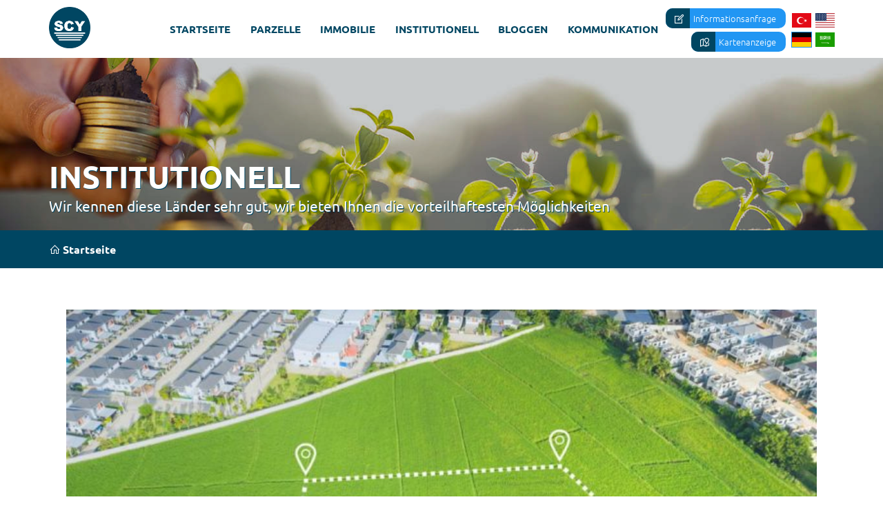

--- FILE ---
content_type: text/html; charset=UTF-8
request_url: https://scygyo.com/de/unsere-vision/
body_size: 6694
content:
<!DOCTYPE html><html lang="de"> <head> <meta charset="UTF-8"> <title>Unsere Vision | SCY GYO</title> <link rel="icon" type="image/png" href="https://scygyo.com/theme/frontend/assets/img/statics/favicon.png"> <link rel="icon" type="image/x-icon" href="https://scygyo.com/theme/frontend/assets/img/statics/favicon.png"> <link rel="apple-touch-icon-precomposed" sizes="32x32" href="https://scygyo.com/theme/frontend/assets/img/statics/favicon.png"> <link rel="apple-touch-icon-precomposed" href="https://scygyo.com/theme/frontend/assets/img/statics/favicon.png"> <meta name="title" content="Unsere Vision | SCY GYO"> <meta name="description" content="Um einen Beitrag zur Wirtschaft des Landes und zu unseren Investoren zu leisten, um die Möglichkeiten in Projekten und Standorten mit hohem Gewinnpotenzial zu "> <meta property="og:url" content="https://scygyo.com/de/unsere-vision/"> <meta property="og:type" content="article"> <meta property="og:title" content="Unsere Vision | SCY GYO"> <meta property="og:description" content="Um einen Beitrag zur Wirtschaft des Landes und zu unseren Investoren zu leisten, um die Möglichkeiten in Projekten und Standorten mit hohem Gewinnpotenzial zu "> <meta property="og:image" content="https://scygyo.com/files/2022/05/scygyo-vizyonumuz.jpeg"> <meta property="og:site_name" content="SCY GYO"> <meta property="og:locale" content="de"> <link rel="alternate" hreflang="tr" href="https://scygyo.com/tr/vizyonumuz/"> <meta property="og:locale:alternate" content="tr"> <link rel="alternate" hreflang="en" href="https://scygyo.com/en/our-vision/"> <meta property="og:locale:alternate" content="en"> <link rel="alternate" hreflang="de" href="https://scygyo.com/de/unsere-vision/"> <meta property="og:locale" content="de"> <link rel="alternate" hreflang="ar" href="https://scygyo.com/ar/ruytna/"> <meta property="og:locale:alternate" content="ar"> <meta property="article:author" content="SCY GYO"> <meta property="article:publisher" content="SCY GYO"> <meta property="article:section" content="SCY GYO"> <meta property="article:tag" content="Unsere Vision | SCY GYO"> <meta name="content-language" content="de"> <meta name="rating" content="general"> <meta name="distribution" content="global"> <meta name="resource-type" content="document"> <meta name="googlebot" content="index,follow"> <meta name="robots" content="index,follow"> <meta name="designer" content="SCY GYO"> <meta name="revisit-after" content="7 days"> <meta name="theme-color" content="#004662"> <meta name="viewport" content="width=device-width, initial-scale=1, maximum-scale=1, user-scalable=no"> <script type="application/ld+json"> { "@context": "https://schema.org", "@type": "NewsArticle", "mainEntityOfPage": { "@type": "WebPage", "@id": "https://scygyo.com/de/institutionell/" }, "headline": "Unsere Vision", "image": [ "https://scygyo.com/files/2022/05/scygyo-vizyonumuz-768x448.jpeg" ], "datePublished": "2022-07-02T15:46:42+03:00", "dateModified": "2022-07-02T15:47:54+03:00", "author": { "@type": "Person", "name": "SCY GYO" }, "publisher": { "@type": "Organization", "name": "SCY GYO", "logo": { "@type": "ImageObject", "url": "https://scygyo.com/theme/frontend/assets/img/statics/pageshare_image.jpg" } }, "description": "Um einen Beitrag zur Wirtschaft des Landes und zu unseren Investoren zu leisten, um die Möglichkeiten in Projekten und Standorten mit hohem Gewinnpotenzial zu " } </script> <script type="application/ld+json"> { "@context": "https://schema.org", "@type": "BreadcrumbList", "itemListElement": [ { "@type": "ListItem", "position": 1, "name": "Institutionell" ,"item": "https://scygyo.com/de/institutionell/" } ,{ "@type": "ListItem", "position": 2, "name": "Unsere Vision" } ] } </script> <link rel="canonical" href="https://scygyo.com/de/startseite/"> <base href="https://scygyo.com/de/startseite/"> <link rel="stylesheet" href="https://scygyo.com/theme/frontend/assets/dist/client_all_styles.min.css"> </head> <body class="sub"><div id="pageWrapper"><div class="d-sm-block d-lg-none"> <div id="mobilHeader" class="anim"> <div class="row"> <div class="col-2"> <div class="logo"> <a href="https://scygyo.com/de/startseite/" title="SCY GYO"> <img src="https://scygyo.com/theme/frontend/assets/img/statics/logo.png" class="vC" alt="SCY GYO" title="SCY GYO" /> </a> </div> </div> <div class="col-10"> <div id="phoneNavTrigger"> <div class="icon"> <span></span> <span></span> <span></span> <span></span> </div> </div> <div class="social"> <ul> <li> <a href="https://www.facebook.com/scygyo" class="facebook" target="_blank" rel="nofollow"> <i class="lab la-facebook-f"></i> </a> </li> <li> <a href="https://www.instagram.com/scygyo" class="instagram" target="_blank" rel="nofollow"> <i class="lab la-instagram"></i> </a> </li> <li> <a href="https://www.youtube.com/channel/UCGzDq_0DjNYcTdQpwVGk25w" class="youtube" target="_blank" rel="nofollow"> <i class="lab la-youtube"></i> </a> </li> </ul> </div> <div class="langMenu"> <a href="https://scygyo.com/tr/vizyonumuz/" title="Türkçe" data-flag="tr"></a> <a href="https://scygyo.com/en/our-vision/" title="English" data-flag="en"></a> <a href="https://scygyo.com/ar/ruytna/" title="Arabic" data-flag="ar"></a> </div> </div> </div> </div> <div class="mobilBg"></div> <div class="headerSpace"></div> <div id="phoneNav"> <div class="company"> <h2><a>Speisekarte</a></h2> </div> <div id="dl-menu" class="dl-menuwrapper"> <button class="dl-trigger"></button> </div> <div class="clearfix"></div> <a href="tel:+902125386334" class="quickCont"> <i class="las la-fax"></i> +90 212 538 63 34 </a> <a href="https://api.whatsapp.com/send?phone=+905334526334" class="quickCont"> <i class="lab la-whatsapp"></i> +90 533 452 63 34 </a> <a href="mailto:yolcu@scygyo.com" class="quickCont"> <i class="las la-envelope"></i> yolcu@scygyo.com </a> <a href="tel:+902125386334" class="quickCont"> <i class="las la-tty"></i> +90 212 538 63 34 </a> <a href="tel:+905334526334" class="quickCont"> <i class="las la-mobile"></i> +90 533 452 63 34 </a> <div class="social"> <ul> <li> <a href="https://www.facebook.com/scygyo" class="facebook" target="_blank" rel="nofollow"> <i class="lab la-facebook-f"></i> </a> </li> <li> <a href="https://www.instagram.com/scygyo" class="instagram" target="_blank" rel="nofollow"> <i class="lab la-instagram"></i> </a> </li> <li> <a href="https://www.youtube.com/channel/UCGzDq_0DjNYcTdQpwVGk25w" class="youtube" target="_blank" rel="nofollow"> <i class="lab la-youtube"></i> </a> </li> </ul> </div> </div> </div><div class="d-none d-lg-block"> <header> <div class="container"> <div class="row"> <div class=" col-2"> <div class="logo"> <h1> <span class="d-none">SCY GYO</span> <a href="https://scygyo.com/de/startseite/" title="SCY GYO"> <img src="https://scygyo.com/theme/frontend/assets/img/statics/logo.png" alt="SCY GYO" title="SCY GYO" class="img-fluid" /> </a> </h1> </div> </div> <div class=" col-8"> <div id="menu"> <ul><li><a href="https://scygyo.com/de/startseite/">Startseite</a></li><li><a href="https://scygyo.com/de/parzelle/">Parzelle</a></li><li><a href="https://scygyo.com/de/immobilie/">Immobilie</a></li><li><a href="https://scygyo.com/de/institutionell/">Institutionell</a></li><li><a href="https://scygyo.com/de/bloggen/">Bloggen</a></li><li><a href="https://scygyo.com/de/kommunikation/">Kommunikation</a></li></ul> </div> </div> <div class=" col-2"> <div class="btnWrapper"> <a href="javascript:;" class="scyButton" data-trigger="extraInfo"> <i class="las la-edit"></i> <span>Informationsanfrage</span> </a> <a href="https://scygyo.com/de/kartenanzeige/" class="scyButton" title="Kartenanzeige"><i class="las la-map-marked"></i> <span>Kartenanzeige</span></a> </div> <div class="langMenu"> <a href="https://scygyo.com/tr/vizyonumuz/" title="Türkçe" data-flag="tr"></a> <a href="https://scygyo.com/en/our-vision/" title="English" data-flag="en"></a> <a href="https://scygyo.com/de/unsere-vision/" class="active" title="Deutsch" data-flag="de"></a> <a href="https://scygyo.com/ar/ruytna/" title="Arabic" data-flag="ar"></a> </div> </div> </div> </div> </header> </div> <div id="searchWrapper"> <div class="wrapper"> <h6></h6> <form action="https://scygyo.com/de/suchergebnisse/" method="POST"> <input type="text" name="search" placeholder="Geben Sie einen Suchbegriff ein" required pattern=".{3,}" autocomplete="off"> <button type="submit"><i class="las la-search"></i></button> <a href="javascript:void(0)" class="cls"><i class="las la-times"></i></a> </form> </div> </div> <div id="subPageBanner" class="lazy" data-src="https://scygyo.com/theme/frontend/assets/img/statics/banner.jpg"> <div class="container"> <div class="row"> <div class="col-12"> <div class="item"> <h3 class="currentPageTitle"> Institutionell </h3> <p>Wir kennen diese Länder sehr gut, wir bieten Ihnen die vorteilhaftesten Möglichkeiten</p> </div> </div> </div> </div> </div><div id="pageBreadcrumb"> <div class="container"> <div class="row"> <div class="col-12"> <nav aria-label="breadcrumb"> <ol class="breadcrumb"> <li class="breadcrumb-item"> <a href="https://scygyo.com/de/startseite/"> <i class="las la-home"></i> Startseite </a> </li> </ol> </nav> </div> </div> </div></div><div class="container" data-select="sub"> <div class="row justify-content-center"> <div class="col-12 col-md-11"> <div id="detail"> <div id="imgSlider" > <div class="imgWrapper"> <a href="https://scygyo.com/files/2022/05/scygyo-vizyonumuz.jpeg" class="lazy" data-fancybox="gal" data-src="https://scygyo.com/files/2022/05/scygyo-vizyonumuz-768x448.jpeg" data-srcset="https://scygyo.com/files/2022/05/scygyo-vizyonumuz.jpeg" title= "Unsere Vision" > </a> </div> </div> <h1>Unsere Vision </h1> <div class="cnt" data-type="typography"> <p>Um einen Beitrag zur Wirtschaft des Landes und zu unseren Investoren zu leisten, um die Möglichkeiten in Projekten und Standorten mit hohem Gewinnpotenzial zu verfolgen und sie Ihnen auf die vernünftigste Weise zu präsentieren.</p><p>Brancheninnovationen zu verfolgen und zu Ihren Gunsten abzuschließen, um sicherzustellen, dass die erzielten Einsparungen mit budgetfreundlichen Anlagemöglichkeiten für inländische Anleger nicht von Konjunktur- und Inflationswellen beeinträchtigt werden. Stärkung der Wirtschaft durch die bestmögliche Vertretung unseres Landes für ausländische Investoren</p> </div> <div id="shareArea"> <h5>Teilen</h5> <ul> <li> <a href="https://www.facebook.com/sharer/sharer.php?u=https://scygyo.com/de/unsere-vision/" class="facebook" target="_blank"> <i class="lab la-facebook-f"></i> </a> </li> <li> <a href="https://twitter.com/share%3Furl%3Dhttps%3A%2F%2Fscygyo.com%2Fde%2Funsere-vision%2F%26text%3DUnsere%20Vision%20%7C%20SCY%20GYO%20%2F%20SCY%20GYO" class="twitter"> <i class="lab la-twitter"></i> </a> </li> <li> <a href="https://plus.google.com/share?url=https://scygyo.com/de/unsere-vision/" class="googleplus" target="_blank"> <i class="lab la-google-plus-g"></i> </a> </li> <li> <a href="https://pinterest.com/pin/create/button/?url=https://scygyo.com/de/unsere-vision/&media=https://scygyo.com/files/2022/05/scygyo-vizyonumuz.jpeg&description=Unsere Vision | SCY GYO | SCY GYO" class="pinterest" target="_blank"> <i class="lab la-pinterest-p"></i> </a> </li> <li> <a href="https://www.linkedin.com/shareArticle?mini=true&url=https://scygyo.com/de/unsere-vision/&title=Unsere%20Vision%20%7C%20SCY%20GYO&summary=SCY%20GYO" class="linkedin" target="_blank"> <i class="lab la-linkedin-in"></i> </a> </li> <li> <a href="mailto:%3Fsubject%3DUnsere%20Vision%20%7C%20SCY%20GYO%20%7C%20SCY%20GYO%26body%3Dhttps%3A%2F%2Fscygyo.com%2Fde%2Funsere-vision%2F" class="mail"> <i class="lar la-envelope"></i> </a> </li> <li> <a href="whatsapp://send?text=Unsere%20Vision%20%7C%20SCY%20GYO%20%7C%20SCY%20GYO%20-%20https%3A%2F%2Fscygyo.com%2Fde%2Funsere-vision%2F" class="whatsapp"> <i class="lab la-whatsapp"></i> </a> </li> </ul></div> <div id="ohter" class=""> <h6>Andere Inhalte</h6> <div class="list" data-status="sub"> <div class="row"> <div class="col-12 col-md-4"> <div class="listItem"> <div class="img lazy " data-src="https://scygyo.com/files/2022/05/scy-gyo-hakkimizda-768x576.jpeg" title="Uber Uns"> <a href="https://scygyo.com/de/uber-uns/" class="link" title="Uber Uns"></a> </div> <div class="cnt"> <a href="https://scygyo.com/de/uber-uns/" class="go" title="Uber Uns"> <span>Uber Uns</span> </a> <p class="exp">Tamamıyla yerli sermaye ile kurulan  SCY Yolcu Yapı Gayrimenkul, prestijli bir konuma sahip olup değerlerimizi ön plana çıkararak yerli ve yabancı yatırımcılara eşsiz fırsatlar sunabilmek adına 2000 yılında Cumaali YOLCU tarafından kurulmuştur.</p> <a href="https://scygyo.com/de/uber-uns/" class="detail" title="Uber Uns"> <i class="las la-eye"></i> Kontakt Formular </a> </div> </div> </div> <div class="col-12 col-md-4"> <div class="listItem"> <div class="img lazy " data-src="https://scygyo.com/files/2022/05/scygyo-misyonumuz-768x580.jpeg" title="Unsere Aufgabe"> <a href="https://scygyo.com/de/unsere-aufgabe/" class="link" title="Unsere Aufgabe"></a> </div> <div class="cnt"> <a href="https://scygyo.com/de/unsere-aufgabe/" class="go" title="Unsere Aufgabe"> <span>Unsere Aufgabe</span> </a> <p class="exp">Unseren Sektor einem breiteren Publikum zugänglich zu machen, indem Land- und Immobilieninvestitionen mit allen Segmenten der Gesellschaft zusammengebracht werden. Um die Zukunft von sich selbst und ihrer Generationen wirtschaftlich zu sichern, indem wir unseren Investoren einzigartige Möglichkeiten bieten.</p> <a href="https://scygyo.com/de/unsere-aufgabe/" class="detail" title="Unsere Aufgabe"> <i class="las la-eye"></i> Kontakt Formular </a> </div> </div> </div> </div> </div> </div> </div> </div> </div></div><div class="clerfix"></div><div class="ghostFooter d-none d-md-block"></div></div><footer> <div class="container"> <div class="row"> <div class="col-md-4"> <h3> <a href="https://scygyo.com/de/institutionell/"> SCY GYO </a> </h3> <div class="cnt" data-type="typography"> <p>Tamamıyla yerli sermaye ile kurulan  SCY Yolcu Yapı Gayrimenkul, prestijli bir konuma sahip olup değerlerimizi ön plana çıkararak yerli ve yabancı yatırımcılara eşsiz fırsatlar sunabilmek adına 2000 yılında Cumaali YOLCU tarafından kurulmuştur.</p> </div> </div> <div class="d-none d-md-block col-md-4"> <h3> <a href="https://scygyo.com/de/bloggen/"> Bloggen </a> </h3> <ul> <li> <a href="https://scygyo.com/de/aktuelle-wirtschafts-und-marktbedingungen-denen-investoren-bei-landinvestitionen-folgen-sollten/" title="Aktuelle Wirtschafts- und Marktbedingungen, denen Investoren bei Landinvestitionen folgen sollten"> Aktuelle Wirtschafts- und Marktbedingungen, denen Investoren bei Landinvestitionen folgen sollten </a> </li> <li> <a href="https://scygyo.com/de/amortisationszeitberechnungen-fur-landinvestitionen/" title="Amortisationszeitberechnungen für Landinvestitionen"> Amortisationszeitberechnungen für Landinvestitionen </a> </li> <li> <a href="https://scygyo.com/de/anforderungen-an-die-finanzberichterstattung-im-arnavutkoy-landkaufprozess/" title="Anforderungen an die Finanzberichterstattung im Arnavutköy-Landkaufprozess"> Anforderungen an die Finanzberichterstattung im Arnavutköy-Landkaufprozess </a> </li> <li> <a href="https://scygyo.com/de/arnavutkoy-arsa-gelistirme/" title="Arnavutkoy Landentwicklung"> Arnavutkoy Landentwicklung </a> </li> </ul> </div> <div class="d-none d-md-block col-md-4"> <h3> <a href="https://scygyo.com/de/kommunikation/"> Kommunikation </a> </h3> <div class="cnt" data-type="typography"> <p><a><i class="las la-home"></i> Karlıbayır Zara Sokak No: 2/1 Arnavutköy/İSTANBUL</a></p><p><a href="mailto:yolcu@scygyo.com"><i class="las la-envelope"></i> yolcu@scygyo.com</a></p><p><a href="tel:+905334526334"><i class="las la-phone"></i> +90 (533) 452 63 34</a></p><p><a href="tel:+902125386334"><i class="las la-fax"></i> +90 (212) 538 63 34</a></p> </div> </div> </div> </div> <div class="footerBottom"> <div class="container"> <div class="row"> <div class="d-none d-md-block col-2"> <div class="social"> <a href="https://www.facebook.com/scygyo" class="facebook" target="_blank" rel="nofollow"> <i class="lab la-facebook-f"></i> </a> <a href="https://www.instagram.com/scygyo" class="instagram" target="_blank" rel="nofollow"> <i class="lab la-instagram"></i> </a> <a href="https://www.youtube.com/channel/UCGzDq_0DjNYcTdQpwVGk25w" class="youtube" target="_blank" rel="nofollow"> <i class="lab la-youtube"></i> </a> </div> </div> <div class="col-12 col-md-7"> <p>Alle Rechte Vorbehalten © 2022 | SCY GYO</p> </div> <div class="col-12 col-md-3"> <p class="text-md-right"><a href="https://www.oraklar.com" title="Oraklar Websoftware - Design- und Werbedienste" target="_blank"> <b>Software und Design: </b> Oraklar</a></p> </div> </div> </div> </div></footer><div id="mobilFooter" class="d-xs-block d-md-none"> <div><a href="https://scygyo.com/de/kartenanzeige/"> <i class="las la-map-marker"></i> Kartenanzeige</a></div> <div><a href="https://api.whatsapp.com/send?phone=+905334526334&text=Hallo%2C%20kann%20ich%20Informationen%20zu%20Ihren%20Dienstleistungen%20anfordern%3F" target="new" data-trigger="textWithWhatsapp"> <i class="lab la-whatsapp"></i> Whatsapp</a></div> </div><div class="ghostMobilFooter d-xs-block d-md-none"></div><div class="d-none"> <div id="callRequest"> <div data-status="popupWrapper"> <div class="cnt"> <h5>Lassen Sie uns Sie anrufen</h5> <p class="exp">Bitte füllen Sie das folgende Formular aus, damit wir Ihnen besser helfen können</p> <form action="https://scygyo.com/cms/send-mail/control.php" method="POST" class="contact" name="callrequest"> <div class="row"> <div class="col-12"> <input type="hidden" name="name_text" value="Vorname Nachname"> <div class="wrp"> <input type="text" name="name93229029" data-name="name" class="required changeName" pattern=".{6,}" required placeholder="Vorname Nachname" autocomplete="off" /> <label class="response"> <span class="valid"> <svg version="1.1" xmlns="http://www.w3.org/2000/svg" viewBox="0 0 130.2 130.2"> <circle class="path circle" data-class="path circle" fill="none" stroke="#4caf50" stroke-width="4" stroke-miterlimit="10" cx="65.1" cy="65.1" r="62.1"/> <polyline class="path check" data-class="path check" fill="none" stroke="#4caf50" stroke-width="8" stroke-linecap="round" stroke-miterlimit="10" points="100.2,40.2 51.5,88.8 29.8,67.5 "/> </svg> </span> <span class="invalid"> <svg version="1.1" xmlns="http://www.w3.org/2000/svg" viewBox="0 0 130.2 130.2"> <circle class="path circle" fill="none" stroke="#f44336" stroke-width="4" stroke-miterlimit="10" cx="65.1" cy="65.1" r="62.1"/> <line class="path line" data-class="path line" fill="none" stroke="#f44336" stroke-width="4" stroke-linecap="round" stroke-miterlimit="10" x1="34.4" y1="37.9" x2="95.8" y2="92.3"/> <line class="path line" data-class="path line" fill="none" stroke="#f44336" stroke-width="4" stroke-linecap="round" stroke-miterlimit="10" x1="95.8" y1="38" x2="34.4" y2="92.2"/> </svg> </span> </label> </div> </div> <div class="col-12"> <input type="hidden" name="email_text" value="E-Mail-Addresse"> <input type="hidden" name="email" value="aranmatalebi@scygyo.com"> </div> <div class="col-12"> <input type="hidden" name="phone_text" value="Telefonnummer"> <div class="wrp phoneInputWrapper"> <input type="text" name="phone9051046" data-name="phone" class="required changeName" pattern="[0-9 ]+" autocomplete="off" data-type="phone" id="phoneInput83070" data-msg="default" data-lang="de" required /> <label class="response"> <span class="valid"> <svg version="1.1" xmlns="http://www.w3.org/2000/svg" viewBox="0 0 130.2 130.2"> <circle class="path circle" data-class="path circle" fill="none" stroke="#4caf50" stroke-width="4" stroke-miterlimit="10" cx="65.1" cy="65.1" r="62.1"/> <polyline class="path check" data-class="path check" fill="none" stroke="#4caf50" stroke-width="8" stroke-linecap="round" stroke-miterlimit="10" points="100.2,40.2 51.5,88.8 29.8,67.5 "/> </svg> </span> <span class="invalid"> <svg version="1.1" xmlns="http://www.w3.org/2000/svg" viewBox="0 0 130.2 130.2"> <circle class="path circle" fill="none" stroke="#f44336" stroke-width="4" stroke-miterlimit="10" cx="65.1" cy="65.1" r="62.1"/> <line class="path line" data-class="path line" fill="none" stroke="#f44336" stroke-width="4" stroke-linecap="round" stroke-miterlimit="10" x1="34.4" y1="37.9" x2="95.8" y2="92.3"/> <line class="path line" data-class="path line" fill="none" stroke="#f44336" stroke-width="4" stroke-linecap="round" stroke-miterlimit="10" x1="95.8" y1="38" x2="34.4" y2="92.2"/> </svg> </span> </label> </div> </div> <div class="col-12"> <input type="hidden" name="subject_text" value="Thema"> <input type="hidden" name="subject" value="Suchanfrage"> </div> <div class="col-12"> <input type="hidden" name="message_text" value="Nachricht"> <input type="hidden" name="message" value="Bitte Ruf Mich An"> </div> <div class="col-12"> <button type="submit" data-process="default"> <span class="default"> <i class="las la-paper-plane"></i> Senden</span> <span class="sending"> <i class="las la-sync fa-spin"></i> Senden</span> <span class="sending-true"> <i class="las la-check-circle"></i> Erfolgreich Hesendet</span> <span class="sending-false"> <i class="las la-times"></i> Posting falsch</span> <span class="sending-error"> <i class="las la-bomb"></i> Beim Senden ist ein Fehler aufgetreten</span> </button> </div> </div> </form> </div> </div> </div> <div id="extraInfo"> <div data-status="popupWrapper"> <div class="cnt"> <h5>Informationsanfrage</h5> <p class="exp">Sie können uns über das unten stehende Formular kontaktieren, um detaillierte Informationen zu unseren Projekten zu erhalten, sich beim Kauf oder Verkauf Ihrer Immobilie beraten zu lassen oder Fragen zu uns zu klären.</p> <form action="https://scygyo.com/cms/send-mail/control.php" method="POST" class="contact" name="extraInfo"> <div class="row"> <div class="col-12"> <input type="hidden" name="name_text" value="Vorname Nachname"> <div class="wrp"> <input type="text" name="name35110021" data-name="name" class="required changeName" pattern=".{6,}" required placeholder="Vorname Nachname" autocomplete="off" /> <label class="response"> <span class="valid"> <svg version="1.1" xmlns="http://www.w3.org/2000/svg" viewBox="0 0 130.2 130.2"> <circle class="path circle" data-class="path circle" fill="none" stroke="#4caf50" stroke-width="4" stroke-miterlimit="10" cx="65.1" cy="65.1" r="62.1"/> <polyline class="path check" data-class="path check" fill="none" stroke="#4caf50" stroke-width="8" stroke-linecap="round" stroke-miterlimit="10" points="100.2,40.2 51.5,88.8 29.8,67.5 "/> </svg> </span> <span class="invalid"> <svg version="1.1" xmlns="http://www.w3.org/2000/svg" viewBox="0 0 130.2 130.2"> <circle class="path circle" fill="none" stroke="#f44336" stroke-width="4" stroke-miterlimit="10" cx="65.1" cy="65.1" r="62.1"/> <line class="path line" data-class="path line" fill="none" stroke="#f44336" stroke-width="4" stroke-linecap="round" stroke-miterlimit="10" x1="34.4" y1="37.9" x2="95.8" y2="92.3"/> <line class="path line" data-class="path line" fill="none" stroke="#f44336" stroke-width="4" stroke-linecap="round" stroke-miterlimit="10" x1="95.8" y1="38" x2="34.4" y2="92.2"/> </svg> </span> </label> </div> </div> <div class="col-12"> <input type="hidden" name="email_text" value="E-Mail-Addresse"> <div class="wrp"> <input type="email" name="email98915109" data-name="email" class="required changeName" pattern="[a-z0-9._%+-]+@[a-z0-9.-]+\.[a-z]{2,3}$" required placeholder="E-Mail-Addresse" autocomplete="off" /> <label class="response"> <span class="valid"> <svg version="1.1" xmlns="http://www.w3.org/2000/svg" viewBox="0 0 130.2 130.2"> <circle class="path circle" data-class="path circle" fill="none" stroke="#4caf50" stroke-width="4" stroke-miterlimit="10" cx="65.1" cy="65.1" r="62.1"/> <polyline class="path check" data-class="path check" fill="none" stroke="#4caf50" stroke-width="8" stroke-linecap="round" stroke-miterlimit="10" points="100.2,40.2 51.5,88.8 29.8,67.5 "/> </svg> </span> <span class="invalid"> <svg version="1.1" xmlns="http://www.w3.org/2000/svg" viewBox="0 0 130.2 130.2"> <circle class="path circle" fill="none" stroke="#f44336" stroke-width="4" stroke-miterlimit="10" cx="65.1" cy="65.1" r="62.1"/> <line class="path line" data-class="path line" fill="none" stroke="#f44336" stroke-width="4" stroke-linecap="round" stroke-miterlimit="10" x1="34.4" y1="37.9" x2="95.8" y2="92.3"/> <line class="path line" data-class="path line" fill="none" stroke="#f44336" stroke-width="4" stroke-linecap="round" stroke-miterlimit="10" x1="95.8" y1="38" x2="34.4" y2="92.2"/> </svg> </span> </label> </div> </div> <div class="col-12"> <input type="hidden" name="phone_text" value="Telefonnummer"> <div class="wrp phoneInputWrapper"> <input type="text" name="phone36746085" data-name="phone" class="required changeName" pattern="[0-9 ]+" autocomplete="off" data-type="phone" id="phoneInput547627" data-msg="default" data-lang="de" required /> <label class="response"> <span class="valid"> <svg version="1.1" xmlns="http://www.w3.org/2000/svg" viewBox="0 0 130.2 130.2"> <circle class="path circle" data-class="path circle" fill="none" stroke="#4caf50" stroke-width="4" stroke-miterlimit="10" cx="65.1" cy="65.1" r="62.1"/> <polyline class="path check" data-class="path check" fill="none" stroke="#4caf50" stroke-width="8" stroke-linecap="round" stroke-miterlimit="10" points="100.2,40.2 51.5,88.8 29.8,67.5 "/> </svg> </span> <span class="invalid"> <svg version="1.1" xmlns="http://www.w3.org/2000/svg" viewBox="0 0 130.2 130.2"> <circle class="path circle" fill="none" stroke="#f44336" stroke-width="4" stroke-miterlimit="10" cx="65.1" cy="65.1" r="62.1"/> <line class="path line" data-class="path line" fill="none" stroke="#f44336" stroke-width="4" stroke-linecap="round" stroke-miterlimit="10" x1="34.4" y1="37.9" x2="95.8" y2="92.3"/> <line class="path line" data-class="path line" fill="none" stroke="#f44336" stroke-width="4" stroke-linecap="round" stroke-miterlimit="10" x1="95.8" y1="38" x2="34.4" y2="92.2"/> </svg> </span> </label> </div> </div> <div class="col-12"> <input type="hidden" name="subject_text" value="Thema"> <div class="wrp"> <input type="text" name="subject72702491" data-name="subject" class="required changeName" pattern=".{6,}" required placeholder="Thema" autocomplete="off" /> <label class="response"> <span class="valid"> <svg version="1.1" xmlns="http://www.w3.org/2000/svg" viewBox="0 0 130.2 130.2"> <circle class="path circle" data-class="path circle" fill="none" stroke="#4caf50" stroke-width="4" stroke-miterlimit="10" cx="65.1" cy="65.1" r="62.1"/> <polyline class="path check" data-class="path check" fill="none" stroke="#4caf50" stroke-width="8" stroke-linecap="round" stroke-miterlimit="10" points="100.2,40.2 51.5,88.8 29.8,67.5 "/> </svg> </span> <span class="invalid"> <svg version="1.1" xmlns="http://www.w3.org/2000/svg" viewBox="0 0 130.2 130.2"> <circle class="path circle" fill="none" stroke="#f44336" stroke-width="4" stroke-miterlimit="10" cx="65.1" cy="65.1" r="62.1"/> <line class="path line" data-class="path line" fill="none" stroke="#f44336" stroke-width="4" stroke-linecap="round" stroke-miterlimit="10" x1="34.4" y1="37.9" x2="95.8" y2="92.3"/> <line class="path line" data-class="path line" fill="none" stroke="#f44336" stroke-width="4" stroke-linecap="round" stroke-miterlimit="10" x1="95.8" y1="38" x2="34.4" y2="92.2"/> </svg> </span> </label> </div> </div> <div class="col-12"> <input type="hidden" name="message_text" value="Nachricht"> <div class="wrp"> <textarea name="message86361604" data-name="message" class="required changeName" minlength="20" required placeholder="Nachricht" ></textarea> <label class="response"> <span class="valid"> <svg version="1.1" xmlns="http://www.w3.org/2000/svg" viewBox="0 0 130.2 130.2"> <circle class="path circle" data-class="path circle" fill="none" stroke="#4caf50" stroke-width="4" stroke-miterlimit="10" cx="65.1" cy="65.1" r="62.1"/> <polyline class="path check" data-class="path check" fill="none" stroke="#4caf50" stroke-width="8" stroke-linecap="round" stroke-miterlimit="10" points="100.2,40.2 51.5,88.8 29.8,67.5 "/> </svg> </span> <span class="invalid"> <svg version="1.1" xmlns="http://www.w3.org/2000/svg" viewBox="0 0 130.2 130.2"> <circle class="path circle" fill="none" stroke="#f44336" stroke-width="4" stroke-miterlimit="10" cx="65.1" cy="65.1" r="62.1"/> <line class="path line" data-class="path line" fill="none" stroke="#f44336" stroke-width="4" stroke-linecap="round" stroke-miterlimit="10" x1="34.4" y1="37.9" x2="95.8" y2="92.3"/> <line class="path line" data-class="path line" fill="none" stroke="#f44336" stroke-width="4" stroke-linecap="round" stroke-miterlimit="10" x1="95.8" y1="38" x2="34.4" y2="92.2"/> </svg> </span> </label> </div> </div> <div class="col-12"> <button type="submit" data-process="default"> <span class="default"> <i class="las la-paper-plane"></i> Senden</span> <span class="sending"> <i class="las la-sync fa-spin"></i> Senden</span> <span class="sending-true"> <i class="las la-check-circle"></i> Erfolgreich Hesendet</span> <span class="sending-false"> <i class="las la-times"></i> Posting falsch</span> <span class="sending-error"> <i class="las la-bomb"></i> Beim Senden ist ein Fehler aufgetreten</span> </button> </div> </div> </form> </div> </div> </div> <div id="ist-es-das-land-sind-es-immobilien"> <div data-status="popupWrapper"> <div class="cnt"> <h5>Ist es das Land? Sind es Immobilien?</h5> <p class="exp">Bitte füllen Sie das folgende Formular aus, damit wir Ihnen besser helfen können</p> <form action="https://scygyo.com/cms/send-mail/control.php" method="POST" class="contact" name="consultancyOne"> <div class="row"> <div class="col-12"> <input type="hidden" name="name_text" value="Vorname Nachname"> <div class="wrp"> <input type="text" name="name6004518" data-name="name" class="required changeName" pattern=".{6,}" required placeholder="Vorname Nachname" autocomplete="off" /> <label class="response"> <span class="valid"> <svg version="1.1" xmlns="http://www.w3.org/2000/svg" viewBox="0 0 130.2 130.2"> <circle class="path circle" data-class="path circle" fill="none" stroke="#4caf50" stroke-width="4" stroke-miterlimit="10" cx="65.1" cy="65.1" r="62.1"/> <polyline class="path check" data-class="path check" fill="none" stroke="#4caf50" stroke-width="8" stroke-linecap="round" stroke-miterlimit="10" points="100.2,40.2 51.5,88.8 29.8,67.5 "/> </svg> </span> <span class="invalid"> <svg version="1.1" xmlns="http://www.w3.org/2000/svg" viewBox="0 0 130.2 130.2"> <circle class="path circle" fill="none" stroke="#f44336" stroke-width="4" stroke-miterlimit="10" cx="65.1" cy="65.1" r="62.1"/> <line class="path line" data-class="path line" fill="none" stroke="#f44336" stroke-width="4" stroke-linecap="round" stroke-miterlimit="10" x1="34.4" y1="37.9" x2="95.8" y2="92.3"/> <line class="path line" data-class="path line" fill="none" stroke="#f44336" stroke-width="4" stroke-linecap="round" stroke-miterlimit="10" x1="95.8" y1="38" x2="34.4" y2="92.2"/> </svg> </span> </label> </div> </div> <div class="col-12"> <input type="hidden" name="email_text" value="E-Mail-Addresse"> <div class="wrp"> <input type="email" name="email1062595" data-name="email" class="required changeName" pattern="[a-z0-9._%+-]+@[a-z0-9.-]+\.[a-z]{2,3}$" required placeholder="E-Mail-Addresse" autocomplete="off" /> <label class="response"> <span class="valid"> <svg version="1.1" xmlns="http://www.w3.org/2000/svg" viewBox="0 0 130.2 130.2"> <circle class="path circle" data-class="path circle" fill="none" stroke="#4caf50" stroke-width="4" stroke-miterlimit="10" cx="65.1" cy="65.1" r="62.1"/> <polyline class="path check" data-class="path check" fill="none" stroke="#4caf50" stroke-width="8" stroke-linecap="round" stroke-miterlimit="10" points="100.2,40.2 51.5,88.8 29.8,67.5 "/> </svg> </span> <span class="invalid"> <svg version="1.1" xmlns="http://www.w3.org/2000/svg" viewBox="0 0 130.2 130.2"> <circle class="path circle" fill="none" stroke="#f44336" stroke-width="4" stroke-miterlimit="10" cx="65.1" cy="65.1" r="62.1"/> <line class="path line" data-class="path line" fill="none" stroke="#f44336" stroke-width="4" stroke-linecap="round" stroke-miterlimit="10" x1="34.4" y1="37.9" x2="95.8" y2="92.3"/> <line class="path line" data-class="path line" fill="none" stroke="#f44336" stroke-width="4" stroke-linecap="round" stroke-miterlimit="10" x1="95.8" y1="38" x2="34.4" y2="92.2"/> </svg> </span> </label> </div> </div> <div class="col-12"> <input type="hidden" name="phone_text" value="Telefonnummer"> <div class="wrp phoneInputWrapper"> <input type="text" name="phone69896103" data-name="phone" class="required changeName" pattern="[0-9 ]+" autocomplete="off" data-type="phone" id="phoneInput898460" data-msg="default" data-lang="de" required /> <label class="response"> <span class="valid"> <svg version="1.1" xmlns="http://www.w3.org/2000/svg" viewBox="0 0 130.2 130.2"> <circle class="path circle" data-class="path circle" fill="none" stroke="#4caf50" stroke-width="4" stroke-miterlimit="10" cx="65.1" cy="65.1" r="62.1"/> <polyline class="path check" data-class="path check" fill="none" stroke="#4caf50" stroke-width="8" stroke-linecap="round" stroke-miterlimit="10" points="100.2,40.2 51.5,88.8 29.8,67.5 "/> </svg> </span> <span class="invalid"> <svg version="1.1" xmlns="http://www.w3.org/2000/svg" viewBox="0 0 130.2 130.2"> <circle class="path circle" fill="none" stroke="#f44336" stroke-width="4" stroke-miterlimit="10" cx="65.1" cy="65.1" r="62.1"/> <line class="path line" data-class="path line" fill="none" stroke="#f44336" stroke-width="4" stroke-linecap="round" stroke-miterlimit="10" x1="34.4" y1="37.9" x2="95.8" y2="92.3"/> <line class="path line" data-class="path line" fill="none" stroke="#f44336" stroke-width="4" stroke-linecap="round" stroke-miterlimit="10" x1="95.8" y1="38" x2="34.4" y2="92.2"/> </svg> </span> </label> </div> </div> <div class="col-12"> <input type="hidden" name="subject_text" value="Thema"> <input type="hidden" name="subject" value="Ist es das Land? Sind es Immobilien?"> </div> <div class="col-12"> <input type="hidden" name="message_text" value="Nachricht"> <div class="wrp"> <textarea name="message4581602" data-name="message" class="required changeName" minlength="20" required placeholder="Nachricht" ></textarea> <label class="response"> <span class="valid"> <svg version="1.1" xmlns="http://www.w3.org/2000/svg" viewBox="0 0 130.2 130.2"> <circle class="path circle" data-class="path circle" fill="none" stroke="#4caf50" stroke-width="4" stroke-miterlimit="10" cx="65.1" cy="65.1" r="62.1"/> <polyline class="path check" data-class="path check" fill="none" stroke="#4caf50" stroke-width="8" stroke-linecap="round" stroke-miterlimit="10" points="100.2,40.2 51.5,88.8 29.8,67.5 "/> </svg> </span> <span class="invalid"> <svg version="1.1" xmlns="http://www.w3.org/2000/svg" viewBox="0 0 130.2 130.2"> <circle class="path circle" fill="none" stroke="#f44336" stroke-width="4" stroke-miterlimit="10" cx="65.1" cy="65.1" r="62.1"/> <line class="path line" data-class="path line" fill="none" stroke="#f44336" stroke-width="4" stroke-linecap="round" stroke-miterlimit="10" x1="34.4" y1="37.9" x2="95.8" y2="92.3"/> <line class="path line" data-class="path line" fill="none" stroke="#f44336" stroke-width="4" stroke-linecap="round" stroke-miterlimit="10" x1="95.8" y1="38" x2="34.4" y2="92.2"/> </svg> </span> </label> </div> </div> <div class="col-12"> <button type="submit" data-process="default"> <span class="default"> <i class="las la-paper-plane"></i> Senden</span> <span class="sending"> <i class="las la-sync fa-spin"></i> Senden</span> <span class="sending-true"> <i class="las la-check-circle"></i> Erfolgreich Hesendet</span> <span class="sending-false"> <i class="las la-times"></i> Posting falsch</span> <span class="sending-error"> <i class="las la-bomb"></i> Beim Senden ist ein Fehler aufgetreten</span> </button> </div> </div> </form> </div> </div> </div> <div id="kostenlose-landinvestitionsberatung"> <div data-status="popupWrapper"> <div class="cnt"> <h5>Kostenlose Landinvestitionsberatung</h5> <p class="exp">Bitte füllen Sie das folgende Formular aus, damit wir Ihnen besser helfen können</p> <form action="https://scygyo.com/cms/send-mail/control.php" method="POST" class="contact" name="consultancyTwo"> <div class="row"> <div class="col-12"> <input type="hidden" name="name_text" value="Vorname Nachname"> <div class="wrp"> <input type="text" name="name31603970" data-name="name" class="required changeName" pattern=".{6,}" required placeholder="Vorname Nachname" autocomplete="off" /> <label class="response"> <span class="valid"> <svg version="1.1" xmlns="http://www.w3.org/2000/svg" viewBox="0 0 130.2 130.2"> <circle class="path circle" data-class="path circle" fill="none" stroke="#4caf50" stroke-width="4" stroke-miterlimit="10" cx="65.1" cy="65.1" r="62.1"/> <polyline class="path check" data-class="path check" fill="none" stroke="#4caf50" stroke-width="8" stroke-linecap="round" stroke-miterlimit="10" points="100.2,40.2 51.5,88.8 29.8,67.5 "/> </svg> </span> <span class="invalid"> <svg version="1.1" xmlns="http://www.w3.org/2000/svg" viewBox="0 0 130.2 130.2"> <circle class="path circle" fill="none" stroke="#f44336" stroke-width="4" stroke-miterlimit="10" cx="65.1" cy="65.1" r="62.1"/> <line class="path line" data-class="path line" fill="none" stroke="#f44336" stroke-width="4" stroke-linecap="round" stroke-miterlimit="10" x1="34.4" y1="37.9" x2="95.8" y2="92.3"/> <line class="path line" data-class="path line" fill="none" stroke="#f44336" stroke-width="4" stroke-linecap="round" stroke-miterlimit="10" x1="95.8" y1="38" x2="34.4" y2="92.2"/> </svg> </span> </label> </div> </div> <div class="col-12"> <input type="hidden" name="email_text" value="E-Mail-Addresse"> <div class="wrp"> <input type="email" name="email36117698" data-name="email" class="required changeName" pattern="[a-z0-9._%+-]+@[a-z0-9.-]+\.[a-z]{2,3}$" required placeholder="E-Mail-Addresse" autocomplete="off" /> <label class="response"> <span class="valid"> <svg version="1.1" xmlns="http://www.w3.org/2000/svg" viewBox="0 0 130.2 130.2"> <circle class="path circle" data-class="path circle" fill="none" stroke="#4caf50" stroke-width="4" stroke-miterlimit="10" cx="65.1" cy="65.1" r="62.1"/> <polyline class="path check" data-class="path check" fill="none" stroke="#4caf50" stroke-width="8" stroke-linecap="round" stroke-miterlimit="10" points="100.2,40.2 51.5,88.8 29.8,67.5 "/> </svg> </span> <span class="invalid"> <svg version="1.1" xmlns="http://www.w3.org/2000/svg" viewBox="0 0 130.2 130.2"> <circle class="path circle" fill="none" stroke="#f44336" stroke-width="4" stroke-miterlimit="10" cx="65.1" cy="65.1" r="62.1"/> <line class="path line" data-class="path line" fill="none" stroke="#f44336" stroke-width="4" stroke-linecap="round" stroke-miterlimit="10" x1="34.4" y1="37.9" x2="95.8" y2="92.3"/> <line class="path line" data-class="path line" fill="none" stroke="#f44336" stroke-width="4" stroke-linecap="round" stroke-miterlimit="10" x1="95.8" y1="38" x2="34.4" y2="92.2"/> </svg> </span> </label> </div> </div> <div class="col-12"> <input type="hidden" name="phone_text" value="Telefonnummer"> <div class="wrp phoneInputWrapper"> <input type="text" name="phone27208356" data-name="phone" class="required changeName" pattern="[0-9 ]+" autocomplete="off" data-type="phone" id="phoneInput23256" data-msg="default" data-lang="de" required /> <label class="response"> <span class="valid"> <svg version="1.1" xmlns="http://www.w3.org/2000/svg" viewBox="0 0 130.2 130.2"> <circle class="path circle" data-class="path circle" fill="none" stroke="#4caf50" stroke-width="4" stroke-miterlimit="10" cx="65.1" cy="65.1" r="62.1"/> <polyline class="path check" data-class="path check" fill="none" stroke="#4caf50" stroke-width="8" stroke-linecap="round" stroke-miterlimit="10" points="100.2,40.2 51.5,88.8 29.8,67.5 "/> </svg> </span> <span class="invalid"> <svg version="1.1" xmlns="http://www.w3.org/2000/svg" viewBox="0 0 130.2 130.2"> <circle class="path circle" fill="none" stroke="#f44336" stroke-width="4" stroke-miterlimit="10" cx="65.1" cy="65.1" r="62.1"/> <line class="path line" data-class="path line" fill="none" stroke="#f44336" stroke-width="4" stroke-linecap="round" stroke-miterlimit="10" x1="34.4" y1="37.9" x2="95.8" y2="92.3"/> <line class="path line" data-class="path line" fill="none" stroke="#f44336" stroke-width="4" stroke-linecap="round" stroke-miterlimit="10" x1="95.8" y1="38" x2="34.4" y2="92.2"/> </svg> </span> </label> </div> </div> <div class="col-12"> <input type="hidden" name="subject_text" value="Thema"> <input type="hidden" name="subject" value="Kostenlose Landinvestitionsberatung"> </div> <div class="col-12"> <input type="hidden" name="message_text" value="Nachricht"> <div class="wrp"> <textarea name="message19952127" data-name="message" class="required changeName" minlength="20" required placeholder="Nachricht" ></textarea> <label class="response"> <span class="valid"> <svg version="1.1" xmlns="http://www.w3.org/2000/svg" viewBox="0 0 130.2 130.2"> <circle class="path circle" data-class="path circle" fill="none" stroke="#4caf50" stroke-width="4" stroke-miterlimit="10" cx="65.1" cy="65.1" r="62.1"/> <polyline class="path check" data-class="path check" fill="none" stroke="#4caf50" stroke-width="8" stroke-linecap="round" stroke-miterlimit="10" points="100.2,40.2 51.5,88.8 29.8,67.5 "/> </svg> </span> <span class="invalid"> <svg version="1.1" xmlns="http://www.w3.org/2000/svg" viewBox="0 0 130.2 130.2"> <circle class="path circle" fill="none" stroke="#f44336" stroke-width="4" stroke-miterlimit="10" cx="65.1" cy="65.1" r="62.1"/> <line class="path line" data-class="path line" fill="none" stroke="#f44336" stroke-width="4" stroke-linecap="round" stroke-miterlimit="10" x1="34.4" y1="37.9" x2="95.8" y2="92.3"/> <line class="path line" data-class="path line" fill="none" stroke="#f44336" stroke-width="4" stroke-linecap="round" stroke-miterlimit="10" x1="95.8" y1="38" x2="34.4" y2="92.2"/> </svg> </span> </label> </div> </div> <div class="col-12"> <button type="submit" data-process="default"> <span class="default"> <i class="las la-paper-plane"></i> Senden</span> <span class="sending"> <i class="las la-sync fa-spin"></i> Senden</span> <span class="sending-true"> <i class="las la-check-circle"></i> Erfolgreich Hesendet</span> <span class="sending-false"> <i class="las la-times"></i> Posting falsch</span> <span class="sending-error"> <i class="las la-bomb"></i> Beim Senden ist ein Fehler aufgetreten</span> </button> </div> </div> </form> </div> </div> </div> <div id="kostenlose-immobilieninvestitionsberatung"> <div data-status="popupWrapper"> <div class="cnt"> <h5>Kostenlose Immobilieninvestitionsberatung</h5> <p class="exp">Bitte füllen Sie das folgende Formular aus, damit wir Ihnen besser helfen können</p> <form action="https://scygyo.com/cms/send-mail/control.php" method="POST" class="contact" name="consultancyThree"> <div class="row"> <div class="col-12"> <input type="hidden" name="name_text" value="Vorname Nachname"> <div class="wrp"> <input type="text" name="name24721250" data-name="name" class="required changeName" pattern=".{6,}" required placeholder="Vorname Nachname" autocomplete="off" /> <label class="response"> <span class="valid"> <svg version="1.1" xmlns="http://www.w3.org/2000/svg" viewBox="0 0 130.2 130.2"> <circle class="path circle" data-class="path circle" fill="none" stroke="#4caf50" stroke-width="4" stroke-miterlimit="10" cx="65.1" cy="65.1" r="62.1"/> <polyline class="path check" data-class="path check" fill="none" stroke="#4caf50" stroke-width="8" stroke-linecap="round" stroke-miterlimit="10" points="100.2,40.2 51.5,88.8 29.8,67.5 "/> </svg> </span> <span class="invalid"> <svg version="1.1" xmlns="http://www.w3.org/2000/svg" viewBox="0 0 130.2 130.2"> <circle class="path circle" fill="none" stroke="#f44336" stroke-width="4" stroke-miterlimit="10" cx="65.1" cy="65.1" r="62.1"/> <line class="path line" data-class="path line" fill="none" stroke="#f44336" stroke-width="4" stroke-linecap="round" stroke-miterlimit="10" x1="34.4" y1="37.9" x2="95.8" y2="92.3"/> <line class="path line" data-class="path line" fill="none" stroke="#f44336" stroke-width="4" stroke-linecap="round" stroke-miterlimit="10" x1="95.8" y1="38" x2="34.4" y2="92.2"/> </svg> </span> </label> </div> </div> <div class="col-12"> <input type="hidden" name="email_text" value="E-Mail-Addresse"> <div class="wrp"> <input type="email" name="email11199737" data-name="email" class="required changeName" pattern="[a-z0-9._%+-]+@[a-z0-9.-]+\.[a-z]{2,3}$" required placeholder="E-Mail-Addresse" autocomplete="off" /> <label class="response"> <span class="valid"> <svg version="1.1" xmlns="http://www.w3.org/2000/svg" viewBox="0 0 130.2 130.2"> <circle class="path circle" data-class="path circle" fill="none" stroke="#4caf50" stroke-width="4" stroke-miterlimit="10" cx="65.1" cy="65.1" r="62.1"/> <polyline class="path check" data-class="path check" fill="none" stroke="#4caf50" stroke-width="8" stroke-linecap="round" stroke-miterlimit="10" points="100.2,40.2 51.5,88.8 29.8,67.5 "/> </svg> </span> <span class="invalid"> <svg version="1.1" xmlns="http://www.w3.org/2000/svg" viewBox="0 0 130.2 130.2"> <circle class="path circle" fill="none" stroke="#f44336" stroke-width="4" stroke-miterlimit="10" cx="65.1" cy="65.1" r="62.1"/> <line class="path line" data-class="path line" fill="none" stroke="#f44336" stroke-width="4" stroke-linecap="round" stroke-miterlimit="10" x1="34.4" y1="37.9" x2="95.8" y2="92.3"/> <line class="path line" data-class="path line" fill="none" stroke="#f44336" stroke-width="4" stroke-linecap="round" stroke-miterlimit="10" x1="95.8" y1="38" x2="34.4" y2="92.2"/> </svg> </span> </label> </div> </div> <div class="col-12"> <input type="hidden" name="phone_text" value="Telefonnummer"> <div class="wrp phoneInputWrapper"> <input type="text" name="phone83358759" data-name="phone" class="required changeName" pattern="[0-9 ]+" autocomplete="off" data-type="phone" id="phoneInput160626" data-msg="default" data-lang="de" required /> <label class="response"> <span class="valid"> <svg version="1.1" xmlns="http://www.w3.org/2000/svg" viewBox="0 0 130.2 130.2"> <circle class="path circle" data-class="path circle" fill="none" stroke="#4caf50" stroke-width="4" stroke-miterlimit="10" cx="65.1" cy="65.1" r="62.1"/> <polyline class="path check" data-class="path check" fill="none" stroke="#4caf50" stroke-width="8" stroke-linecap="round" stroke-miterlimit="10" points="100.2,40.2 51.5,88.8 29.8,67.5 "/> </svg> </span> <span class="invalid"> <svg version="1.1" xmlns="http://www.w3.org/2000/svg" viewBox="0 0 130.2 130.2"> <circle class="path circle" fill="none" stroke="#f44336" stroke-width="4" stroke-miterlimit="10" cx="65.1" cy="65.1" r="62.1"/> <line class="path line" data-class="path line" fill="none" stroke="#f44336" stroke-width="4" stroke-linecap="round" stroke-miterlimit="10" x1="34.4" y1="37.9" x2="95.8" y2="92.3"/> <line class="path line" data-class="path line" fill="none" stroke="#f44336" stroke-width="4" stroke-linecap="round" stroke-miterlimit="10" x1="95.8" y1="38" x2="34.4" y2="92.2"/> </svg> </span> </label> </div> </div> <div class="col-12"> <input type="hidden" name="subject_text" value="Thema"> <input type="hidden" name="subject" value="Kostenlose Immobilieninvestitionsberatung"> </div> <div class="col-12"> <input type="hidden" name="message_text" value="Nachricht"> <div class="wrp"> <textarea name="message9278890" data-name="message" class="required changeName" minlength="20" required placeholder="Nachricht" ></textarea> <label class="response"> <span class="valid"> <svg version="1.1" xmlns="http://www.w3.org/2000/svg" viewBox="0 0 130.2 130.2"> <circle class="path circle" data-class="path circle" fill="none" stroke="#4caf50" stroke-width="4" stroke-miterlimit="10" cx="65.1" cy="65.1" r="62.1"/> <polyline class="path check" data-class="path check" fill="none" stroke="#4caf50" stroke-width="8" stroke-linecap="round" stroke-miterlimit="10" points="100.2,40.2 51.5,88.8 29.8,67.5 "/> </svg> </span> <span class="invalid"> <svg version="1.1" xmlns="http://www.w3.org/2000/svg" viewBox="0 0 130.2 130.2"> <circle class="path circle" fill="none" stroke="#f44336" stroke-width="4" stroke-miterlimit="10" cx="65.1" cy="65.1" r="62.1"/> <line class="path line" data-class="path line" fill="none" stroke="#f44336" stroke-width="4" stroke-linecap="round" stroke-miterlimit="10" x1="34.4" y1="37.9" x2="95.8" y2="92.3"/> <line class="path line" data-class="path line" fill="none" stroke="#f44336" stroke-width="4" stroke-linecap="round" stroke-miterlimit="10" x1="95.8" y1="38" x2="34.4" y2="92.2"/> </svg> </span> </label> </div> </div> <div class="col-12"> <button type="submit" data-process="default"> <span class="default"> <i class="las la-paper-plane"></i> Senden</span> <span class="sending"> <i class="las la-sync fa-spin"></i> Senden</span> <span class="sending-true"> <i class="las la-check-circle"></i> Erfolgreich Hesendet</span> <span class="sending-false"> <i class="las la-times"></i> Posting falsch</span> <span class="sending-error"> <i class="las la-bomb"></i> Beim Senden ist ein Fehler aufgetreten</span> </button> </div> </div> </form> </div> </div> </div> <div id="adExtraInfo"> <div data-status="popupWrapper"> <div class="cnt"> <h5></h5> <p class="exp">Bitte füllen Sie das folgende Formular aus, damit wir Ihnen besser helfen können</p> <form action="https://scygyo.com/cms/send-mail/control.php" method="POST" class="contact" name="adExtraInfo"> <div class="row"> <div class="col-12"> <input type="hidden" name="name_text" value="Vorname Nachname"> <div class="wrp"> <input type="text" name="name46927540" data-name="name" class="required changeName" pattern=".{6,}" required placeholder="Vorname Nachname" autocomplete="off" /> <label class="response"> <span class="valid"> <svg version="1.1" xmlns="http://www.w3.org/2000/svg" viewBox="0 0 130.2 130.2"> <circle class="path circle" data-class="path circle" fill="none" stroke="#4caf50" stroke-width="4" stroke-miterlimit="10" cx="65.1" cy="65.1" r="62.1"/> <polyline class="path check" data-class="path check" fill="none" stroke="#4caf50" stroke-width="8" stroke-linecap="round" stroke-miterlimit="10" points="100.2,40.2 51.5,88.8 29.8,67.5 "/> </svg> </span> <span class="invalid"> <svg version="1.1" xmlns="http://www.w3.org/2000/svg" viewBox="0 0 130.2 130.2"> <circle class="path circle" fill="none" stroke="#f44336" stroke-width="4" stroke-miterlimit="10" cx="65.1" cy="65.1" r="62.1"/> <line class="path line" data-class="path line" fill="none" stroke="#f44336" stroke-width="4" stroke-linecap="round" stroke-miterlimit="10" x1="34.4" y1="37.9" x2="95.8" y2="92.3"/> <line class="path line" data-class="path line" fill="none" stroke="#f44336" stroke-width="4" stroke-linecap="round" stroke-miterlimit="10" x1="95.8" y1="38" x2="34.4" y2="92.2"/> </svg> </span> </label> </div> </div> <div class="col-12"> <input type="hidden" name="email_text" value="E-Mail-Addresse"> <div class="wrp"> <input type="email" name="email26319185" data-name="email" class="required changeName" pattern="[a-z0-9._%+-]+@[a-z0-9.-]+\.[a-z]{2,3}$" required placeholder="E-Mail-Addresse" autocomplete="off" /> <label class="response"> <span class="valid"> <svg version="1.1" xmlns="http://www.w3.org/2000/svg" viewBox="0 0 130.2 130.2"> <circle class="path circle" data-class="path circle" fill="none" stroke="#4caf50" stroke-width="4" stroke-miterlimit="10" cx="65.1" cy="65.1" r="62.1"/> <polyline class="path check" data-class="path check" fill="none" stroke="#4caf50" stroke-width="8" stroke-linecap="round" stroke-miterlimit="10" points="100.2,40.2 51.5,88.8 29.8,67.5 "/> </svg> </span> <span class="invalid"> <svg version="1.1" xmlns="http://www.w3.org/2000/svg" viewBox="0 0 130.2 130.2"> <circle class="path circle" fill="none" stroke="#f44336" stroke-width="4" stroke-miterlimit="10" cx="65.1" cy="65.1" r="62.1"/> <line class="path line" data-class="path line" fill="none" stroke="#f44336" stroke-width="4" stroke-linecap="round" stroke-miterlimit="10" x1="34.4" y1="37.9" x2="95.8" y2="92.3"/> <line class="path line" data-class="path line" fill="none" stroke="#f44336" stroke-width="4" stroke-linecap="round" stroke-miterlimit="10" x1="95.8" y1="38" x2="34.4" y2="92.2"/> </svg> </span> </label> </div> </div> <div class="col-12"> <input type="hidden" name="phone_text" value="Telefonnummer"> <div class="wrp phoneInputWrapper"> <input type="text" name="phone20680539" data-name="phone" class="required changeName" pattern="[0-9 ]+" autocomplete="off" data-type="phone" id="phoneInput559786" data-msg="default" data-lang="de" required /> <label class="response"> <span class="valid"> <svg version="1.1" xmlns="http://www.w3.org/2000/svg" viewBox="0 0 130.2 130.2"> <circle class="path circle" data-class="path circle" fill="none" stroke="#4caf50" stroke-width="4" stroke-miterlimit="10" cx="65.1" cy="65.1" r="62.1"/> <polyline class="path check" data-class="path check" fill="none" stroke="#4caf50" stroke-width="8" stroke-linecap="round" stroke-miterlimit="10" points="100.2,40.2 51.5,88.8 29.8,67.5 "/> </svg> </span> <span class="invalid"> <svg version="1.1" xmlns="http://www.w3.org/2000/svg" viewBox="0 0 130.2 130.2"> <circle class="path circle" fill="none" stroke="#f44336" stroke-width="4" stroke-miterlimit="10" cx="65.1" cy="65.1" r="62.1"/> <line class="path line" data-class="path line" fill="none" stroke="#f44336" stroke-width="4" stroke-linecap="round" stroke-miterlimit="10" x1="34.4" y1="37.9" x2="95.8" y2="92.3"/> <line class="path line" data-class="path line" fill="none" stroke="#f44336" stroke-width="4" stroke-linecap="round" stroke-miterlimit="10" x1="95.8" y1="38" x2="34.4" y2="92.2"/> </svg> </span> </label> </div> </div> <div class="col-12"> <input type="hidden" name="subject_text" value="Thema"> <input type="hidden" name="subject34626111" data-name="subject" required placeholder="Thema"autocomplete="off" class="changeName" /> <input type="hidden" name="link_text" value="Link der verwandten Anfrage"> <input type="hidden" name="link" data-name="link" class="changeName" value=""> </div> <div class="col-12"> <input type="hidden" name="message_text" value="Nachricht"> <div class="wrp"> <textarea name="message61350232" data-name="message" class="required changeName" minlength="20" required placeholder="Nachricht" ></textarea> <label class="response"> <span class="valid"> <svg version="1.1" xmlns="http://www.w3.org/2000/svg" viewBox="0 0 130.2 130.2"> <circle class="path circle" data-class="path circle" fill="none" stroke="#4caf50" stroke-width="4" stroke-miterlimit="10" cx="65.1" cy="65.1" r="62.1"/> <polyline class="path check" data-class="path check" fill="none" stroke="#4caf50" stroke-width="8" stroke-linecap="round" stroke-miterlimit="10" points="100.2,40.2 51.5,88.8 29.8,67.5 "/> </svg> </span> <span class="invalid"> <svg version="1.1" xmlns="http://www.w3.org/2000/svg" viewBox="0 0 130.2 130.2"> <circle class="path circle" fill="none" stroke="#f44336" stroke-width="4" stroke-miterlimit="10" cx="65.1" cy="65.1" r="62.1"/> <line class="path line" data-class="path line" fill="none" stroke="#f44336" stroke-width="4" stroke-linecap="round" stroke-miterlimit="10" x1="34.4" y1="37.9" x2="95.8" y2="92.3"/> <line class="path line" data-class="path line" fill="none" stroke="#f44336" stroke-width="4" stroke-linecap="round" stroke-miterlimit="10" x1="95.8" y1="38" x2="34.4" y2="92.2"/> </svg> </span> </label> </div> </div> <div class="col-12"> <button type="submit" data-process="default"> <span class="default"> <i class="las la-paper-plane"></i> Senden</span> <span class="sending"> <i class="las la-sync fa-spin"></i> Senden</span> <span class="sending-true"> <i class="las la-check-circle"></i> Erfolgreich Hesendet</span> <span class="sending-false"> <i class="las la-times"></i> Posting falsch</span> <span class="sending-error"> <i class="las la-bomb"></i> Beim Senden ist ein Fehler aufgetreten</span> </button> </div> </div> </form> </div> </div> </div></div> <script src="https://scygyo.com/theme/frontend/assets/dist/client_all_scripts.min.js"></script> <script async src="https://www.googletagmanager.com/gtag/js?id=G-PVHDV1TE3W"></script><script> window.dataLayer = window.dataLayer || []; function gtag(){dataLayer.push(arguments);} gtag('js', new Date()); gtag('config', 'G-PVHDV1TE3W');</script> <script> var form = []; if( $('form[name="contact"]').length > 0 ){ form['contact'] = {}; form['contact'].form = $("form[name='contact']"); form['contact'].button = form['contact'].form.find('button[type="submit"]'); form['contact'].elements = form['contact'].form.find('input, select, textarea'); form['contact'].form.validate({ submitHandler: function(e) { e.preventDefault; dCode = '+'+form['contact'].form.find('input[name="phone"]').intlTelInput("getSelectedCountryData").dialCode; pNumber = form['contact'].form.find('input[name="phone"]').val(); form['contact'].button.attr('data-process','sending'); form['contact'].form.find('input[name="phone"]').val(dCode+pNumber); form['contact'].allData = form['contact'].form.serialize(); form['contact'].elements.css('pointer-events','none'); form['contact'].form.find('textarea').attr('name',form['contact'].form.find('textarea').attr('data-name')); form['contact'].form.find('.changeName').each(function(){ $(this).attr('name',$(this).attr('data-name')); }).promise().done(function(){ setTimeout(() => { $.ajax({ type: "POST", url: $("form[name='contact']").attr('action'), data: $("form[name='contact']").serialize(), timeout: 10000, dataType: 'JSON', timeout: 10000, success: function(data) { if(data.s){ form['contact'].button.attr('data-process','sending-true'); } if(data.f) form['contact'].button.attr('data-process','sending-false'); setTimeout(function(){window.location.reload();},6000); }, error: function(){ form['contact'].button.attr('data-process','sending-error'); setTimeout(function(){window.location.reload();},6000); } }); }, 1000); }); } }); } if( $('form[name="extraInfo"]').length > 0 ){ form['extraInfo'] = {}; form['extraInfo'].form = $("form[name='extraInfo']"); form['extraInfo'].button = form['extraInfo'].form.find('button[type="submit"]'); form['extraInfo'].elements = form['extraInfo'].form.find('input, select, textarea'); form['extraInfo'].form.validate({ submitHandler: function(e) { e.preventDefault; dCode = '+'+form['extraInfo'].form.find('input[name="phone"]').intlTelInput("getSelectedCountryData").dialCode; pNumber = form['extraInfo'].form.find('input[name="phone"]').val(); form['extraInfo'].button.attr('data-process','sending'); form['extraInfo'].form.find('input[name="phone"]').val(dCode+pNumber); form['extraInfo'].allData = form['extraInfo'].form.serialize(); form['extraInfo'].elements.css('pointer-events','none'); form['extraInfo'].form.find('textarea').attr('name',form['extraInfo'].form.find('textarea').attr('data-name')); form['extraInfo'].form.find('.changeName').each(function(){ $(this).attr('name',$(this).attr('data-name')); }).promise().done(function(){ setTimeout(() => { $.ajax({ type: "POST", url: $("form[name='extraInfo']").attr('action'), data: $("form[name='extraInfo']").serialize(), timeout: 10000, dataType: 'JSON', timeout: 10000, success: function(data) { if(data.s){ form['extraInfo'].button.attr('data-process','sending-true'); } if(data.f) form['extraInfo'].button.attr('data-process','sending-false'); setTimeout(function(){window.location.reload();},6000); }, error: function(){ form['extraInfo'].button.attr('data-process','sending-error'); setTimeout(function(){window.location.reload();},6000); } }); }, 1000); }); } }); } if( $('form[name="consultancyOne"]').length > 0 ){ form['consultancyOne'] = {}; form['consultancyOne'].form = $("form[name='consultancyOne']"); form['consultancyOne'].button = form['consultancyOne'].form.find('button[type="submit"]'); form['consultancyOne'].elements = form['consultancyOne'].form.find('input, select, textarea'); form['consultancyOne'].form.validate({ submitHandler: function(e) { e.preventDefault; dCode = '+'+form['consultancyOne'].form.find('input[name="phone"]').intlTelInput("getSelectedCountryData").dialCode; pNumber = form['consultancyOne'].form.find('input[name="phone"]').val(); form['consultancyOne'].button.attr('data-process','sending'); form['consultancyOne'].form.find('input[name="phone"]').val(dCode+pNumber); form['consultancyOne'].allData = form['consultancyOne'].form.serialize(); form['consultancyOne'].elements.css('pointer-events','none'); form['consultancyOne'].form.find('textarea').attr('name',form['consultancyOne'].form.find('textarea').attr('data-name')); form['consultancyOne'].form.find('.changeName').each(function(){ $(this).attr('name',$(this).attr('data-name')); }).promise().done(function(){ setTimeout(() => { $.ajax({ type: "POST", url: $("form[name='consultancyOne']").attr('action'), data: $("form[name='consultancyOne']").serialize(), timeout: 10000, dataType: 'JSON', timeout: 10000, success: function(data) { if(data.s){ form['consultancyOne'].button.attr('data-process','sending-true'); } if(data.f) form['consultancyOne'].button.attr('data-process','sending-false'); setTimeout(function(){window.location.reload();},6000); }, error: function(){ form['consultancyOne'].button.attr('data-process','sending-error'); setTimeout(function(){window.location.reload();},6000); } }); }, 1000); }); } }); } if( $('form[name="consultancyTwo"]').length > 0 ){ form['consultancyTwo'] = {}; form['consultancyTwo'].form = $("form[name='consultancyTwo']"); form['consultancyTwo'].button = form['consultancyTwo'].form.find('button[type="submit"]'); form['consultancyTwo'].elements = form['consultancyTwo'].form.find('input, select, textarea'); form['consultancyTwo'].form.validate({ submitHandler: function(e) { e.preventDefault; dCode = '+'+form['consultancyTwo'].form.find('input[name="phone"]').intlTelInput("getSelectedCountryData").dialCode; pNumber = form['consultancyTwo'].form.find('input[name="phone"]').val(); form['consultancyTwo'].button.attr('data-process','sending'); form['consultancyTwo'].form.find('input[name="phone"]').val(dCode+pNumber); form['consultancyTwo'].allData = form['consultancyTwo'].form.serialize(); form['consultancyTwo'].elements.css('pointer-events','none'); form['consultancyTwo'].form.find('textarea').attr('name',form['consultancyTwo'].form.find('textarea').attr('data-name')); form['consultancyTwo'].form.find('.changeName').each(function(){ $(this).attr('name',$(this).attr('data-name')); }).promise().done(function(){ setTimeout(() => { $.ajax({ type: "POST", url: $("form[name='consultancyTwo']").attr('action'), data: $("form[name='consultancyTwo']").serialize(), timeout: 10000, dataType: 'JSON', timeout: 10000, success: function(data) { if(data.s){ form['consultancyTwo'].button.attr('data-process','sending-true'); } if(data.f) form['consultancyTwo'].button.attr('data-process','sending-false'); setTimeout(function(){window.location.reload();},6000); }, error: function(){ form['consultancyTwo'].button.attr('data-process','sending-error'); setTimeout(function(){window.location.reload();},6000); } }); }, 1000); }); } }); } if( $('form[name="consultancyThree"]').length > 0 ){ form['consultancyThree'] = {}; form['consultancyThree'].form = $("form[name='consultancyThree']"); form['consultancyThree'].button = form['consultancyThree'].form.find('button[type="submit"]'); form['consultancyThree'].elements = form['consultancyThree'].form.find('input, select, textarea'); form['consultancyThree'].form.validate({ submitHandler: function(e) { e.preventDefault; dCode = '+'+form['consultancyThree'].form.find('input[name="phone"]').intlTelInput("getSelectedCountryData").dialCode; pNumber = form['consultancyThree'].form.find('input[name="phone"]').val(); form['consultancyThree'].button.attr('data-process','sending'); form['consultancyThree'].form.find('input[name="phone"]').val(dCode+pNumber); form['consultancyThree'].allData = form['consultancyThree'].form.serialize(); form['consultancyThree'].elements.css('pointer-events','none'); form['consultancyThree'].form.find('textarea').attr('name',form['consultancyThree'].form.find('textarea').attr('data-name')); form['consultancyThree'].form.find('.changeName').each(function(){ $(this).attr('name',$(this).attr('data-name')); }).promise().done(function(){ setTimeout(() => { $.ajax({ type: "POST", url: $("form[name='consultancyThree']").attr('action'), data: $("form[name='consultancyThree']").serialize(), timeout: 10000, dataType: 'JSON', timeout: 10000, success: function(data) { if(data.s){ form['consultancyThree'].button.attr('data-process','sending-true'); } if(data.f) form['consultancyThree'].button.attr('data-process','sending-false'); setTimeout(function(){window.location.reload();},6000); }, error: function(){ form['consultancyThree'].button.attr('data-process','sending-error'); setTimeout(function(){window.location.reload();},6000); } }); }, 1000); }); } }); } if( $('form[name="adExtraInfo"]').length > 0 ){ form['adExtraInfo'] = {}; form['adExtraInfo'].form = $("form[name='adExtraInfo']"); form['adExtraInfo'].button = form['adExtraInfo'].form.find('button[type="submit"]'); form['adExtraInfo'].elements = form['adExtraInfo'].form.find('input, select, textarea'); form['adExtraInfo'].form.validate({ submitHandler: function(e) { e.preventDefault; dCode = '+'+form['adExtraInfo'].form.find('input[name="phone"]').intlTelInput("getSelectedCountryData").dialCode; pNumber = form['adExtraInfo'].form.find('input[name="phone"]').val(); form['adExtraInfo'].button.attr('data-process','sending'); form['adExtraInfo'].form.find('input[name="phone"]').val(dCode+pNumber); form['adExtraInfo'].allData = form['adExtraInfo'].form.serialize(); form['adExtraInfo'].elements.css('pointer-events','none'); form['adExtraInfo'].form.find('textarea').attr('name',form['adExtraInfo'].form.find('textarea').attr('data-name')); form['adExtraInfo'].form.find('.changeName').each(function(){ $(this).attr('name',$(this).attr('data-name')); }).promise().done(function(){ setTimeout(() => { $.ajax({ type: "POST", url: $("form[name='adExtraInfo']").attr('action'), data: $("form[name='adExtraInfo']").serialize(), timeout: 10000, dataType: 'JSON', timeout: 10000, success: function(data) { if(data.s){ form['adExtraInfo'].button.attr('data-process','sending-true'); } if(data.f) form['adExtraInfo'].button.attr('data-process','sending-false'); setTimeout(function(){window.location.reload();},6000); }, error: function(){ form['adExtraInfo'].button.attr('data-process','sending-error'); setTimeout(function(){window.location.reload();},6000); } }); }, 1000); }); } }); } if( $('form[name="callrequest"]').length > 0 ){ form['callrequest'] = {}; form['callrequest'].form = $("form[name='callrequest']"); form['callrequest'].button = form['callrequest'].form.find('button[type="submit"]'); form['callrequest'].elements = form['callrequest'].form.find('input, select, textarea'); form['callrequest'].form.validate({ submitHandler: function(e) { e.preventDefault; dCode = '+'+form['callrequest'].form.find('input[name="phone"]').intlTelInput("getSelectedCountryData").dialCode; pNumber = form['callrequest'].form.find('input[name="phone"]').val(); form['callrequest'].button.attr('data-process','sending'); form['callrequest'].form.find('input[name="phone"]').val(dCode+pNumber); form['callrequest'].allData = form['callrequest'].form.serialize(); form['callrequest'].elements.css('pointer-events','none'); form['callrequest'].form.find('textarea').attr('name',form['callrequest'].form.find('textarea').attr('data-name')); form['callrequest'].form.find('.changeName').each(function(){ $(this).attr('name',$(this).attr('data-name')); }).promise().done(function(){ setTimeout(() => { $.ajax({ type: "POST", url: $("form[name='callrequest']").attr('action'), data: $("form[name='callrequest']").serialize(), timeout: 10000, dataType: 'JSON', timeout: 10000, success: function(data) { if(data.s){ form['callrequest'].button.attr('data-process','sending-true'); } if(data.f) form['callrequest'].button.attr('data-process','sending-false'); setTimeout(function(){window.location.reload();},6000); }, error: function(){ form['callrequest'].button.attr('data-process','sending-error'); setTimeout(function(){window.location.reload();},6000); } }); }, 1000); }); } }); }</script></body></html>

--- FILE ---
content_type: application/javascript
request_url: https://scygyo.com/theme/frontend/assets/dist/client_all_scripts.min.js
body_size: 173037
content:
function revslider_showDoubleJqueryError(t){jQuery(t).show().html("<span style='font-size:16px;color:#BC0C06;'>Revolution Slider Error: You have some jquery.js library include that comes after the revolution files js include.<br> This includes make eliminates the revolution slider libraries, and make it not work.<br><br> To fix it you can:<br>&nbsp;&nbsp;&nbsp; 1. In the Slider Settings -> Troubleshooting set option:  <strong><b>Put JS Includes To Body</b></strong> option to true.<br>&nbsp;&nbsp;&nbsp; 2. Find the double jquery.js include and remove it.</span>")}!function(t,e){"object"==typeof module&&"object"==typeof module.exports?module.exports=t.document?e(t,!0):function(t){if(!t.document)throw new Error("jQuery requires a window with a document");return e(t)}:e(t)}("undefined"!=typeof window?window:this,function(f,t){function e(t,e){return e.toUpperCase()}var i=[],c=i.slice,g=i.concat,r=i.push,a=i.indexOf,n={},s=n.toString,m=n.hasOwnProperty,v={},$=f.document,o="2.1.1",_=function(t,e){return new _.fn.init(t,e)},d=/^[\s\uFEFF\xA0]+|[\s\uFEFF\xA0]+$/g,l=/^-ms-/,h=/-([\da-z])/gi;function u(t){var e=t.length,i=_.type(t);return"function"!==i&&!_.isWindow(t)&&(!(1!==t.nodeType||!e)||("array"===i||0===e||"number"==typeof e&&0<e&&e-1 in t))}_.fn=_.prototype={jquery:o,constructor:_,selector:"",length:0,toArray:function(){return c.call(this)},get:function(t){return null!=t?t<0?this[t+this.length]:this[t]:c.call(this)},pushStack:function(t){var e=_.merge(this.constructor(),t);return e.prevObject=this,e.context=this.context,e},each:function(t,e){return _.each(this,t,e)},map:function(i){return this.pushStack(_.map(this,function(t,e){return i.call(t,e,t)}))},slice:function(){return this.pushStack(c.apply(this,arguments))},first:function(){return this.eq(0)},last:function(){return this.eq(-1)},eq:function(t){var e=this.length,i=+t+(t<0?e:0);return this.pushStack(0<=i&&i<e?[this[i]]:[])},end:function(){return this.prevObject||this.constructor(null)},push:r,sort:i.sort,splice:i.splice},_.extend=_.fn.extend=function(){var t,e,i,n,a,s,o=arguments[0]||{},r=1,d=arguments.length,l=!1;for("boolean"==typeof o&&(l=o,o=arguments[r]||{},r++),"object"==typeof o||_.isFunction(o)||(o={}),r===d&&(o=this,r--);r<d;r++)if(null!=(t=arguments[r]))for(e in t)i=o[e],o!==(n=t[e])&&(l&&n&&(_.isPlainObject(n)||(a=_.isArray(n)))?(s=a?(a=!1,i&&_.isArray(i)?i:[]):i&&_.isPlainObject(i)?i:{},o[e]=_.extend(l,s,n)):void 0!==n&&(o[e]=n));return o},_.extend({expando:"jQuery"+(o+Math.random()).replace(/\D/g,""),isReady:!0,error:function(t){throw new Error(t)},noop:function(){},isFunction:function(t){return"function"===_.type(t)},isArray:Array.isArray,isWindow:function(t){return null!=t&&t===t.window},isNumeric:function(t){return!_.isArray(t)&&0<=t-parseFloat(t)},isPlainObject:function(t){return"object"===_.type(t)&&!t.nodeType&&!_.isWindow(t)&&!(t.constructor&&!m.call(t.constructor.prototype,"isPrototypeOf"))},isEmptyObject:function(t){for(var e in t)return!1;return!0},type:function(t){return null==t?t+"":"object"==typeof t||"function"==typeof t?n[s.call(t)]||"object":typeof t},globalEval:function(t){var e,i=eval;(t=_.trim(t))&&(1===t.indexOf("use strict")?((e=$.createElement("script")).text=t,$.head.appendChild(e).parentNode.removeChild(e)):i(t))},camelCase:function(t){return t.replace(l,"ms-").replace(h,e)},nodeName:function(t,e){return t.nodeName&&t.nodeName.toLowerCase()===e.toLowerCase()},each:function(t,e,i){var n=0,a=t.length,s=u(t);if(i){if(s)for(;n<a&&!1!==e.apply(t[n],i);n++);else for(n in t)if(!1===e.apply(t[n],i))break}else if(s)for(;n<a&&!1!==e.call(t[n],n,t[n]);n++);else for(n in t)if(!1===e.call(t[n],n,t[n]))break;return t},trim:function(t){return null==t?"":(t+"").replace(d,"")},makeArray:function(t,e){var i=e||[];return null!=t&&(u(Object(t))?_.merge(i,"string"==typeof t?[t]:t):r.call(i,t)),i},inArray:function(t,e,i){return null==e?-1:a.call(e,t,i)},merge:function(t,e){for(var i=+e.length,n=0,a=t.length;n<i;n++)t[a++]=e[n];return t.length=a,t},grep:function(t,e,i){for(var n=[],a=0,s=t.length,o=!i;a<s;a++)!e(t[a],a)!=o&&n.push(t[a]);return n},map:function(t,e,i){var n,a=0,s=t.length,o=[];if(u(t))for(;a<s;a++)null!=(n=e(t[a],a,i))&&o.push(n);else for(a in t)null!=(n=e(t[a],a,i))&&o.push(n);return g.apply([],o)},guid:1,proxy:function(t,e){var i,n,a;return"string"==typeof e&&(i=t[e],e=t,t=i),_.isFunction(t)?(n=c.call(arguments,2),(a=function(){return t.apply(e||this,n.concat(c.call(arguments)))}).guid=t.guid=t.guid||_.guid++,a):void 0},now:Date.now,support:v}),_.each("Boolean Number String Function Array Date RegExp Object Error".split(" "),function(t,e){n["[object "+e+"]"]=e.toLowerCase()});var p=function(i){function h(t,e,i){var n="0x"+e-65536;return n!=n||i?e:n<0?String.fromCharCode(65536+n):String.fromCharCode(n>>10|55296,1023&n|56320)}var t,f,b,s,n,g,u,m,w,l,c,v,A,a,$,y,o,r,_,N="sizzle"+-new Date,x=i.document,C=0,p=0,d=at(),T=at(),E=at(),S=function(t,e){return t===e&&(c=!0),0},k="undefined",P={}.hasOwnProperty,e=[],I=e.pop,D=e.push,O=e.push,L=e.slice,M=e.indexOf||function(t){for(var e=0,i=this.length;e<i;e++)if(this[e]===t)return e;return-1},F="checked|selected|async|autofocus|autoplay|controls|defer|disabled|hidden|ismap|loop|multiple|open|readonly|required|scoped",R="[\\x20\\t\\r\\n\\f]",z="(?:\\\\.|[\\w-]|[^\\x00-\\xa0])+",H=z.replace("w","w#"),j="\\["+R+"*("+z+")(?:"+R+"*([*^$|!~]?=)"+R+"*(?:'((?:\\\\.|[^\\\\'])*)'|\"((?:\\\\.|[^\\\\\"])*)\"|("+H+"))|)"+R+"*\\]",B=":("+z+")(?:\\((('((?:\\\\.|[^\\\\'])*)'|\"((?:\\\\.|[^\\\\\"])*)\")|((?:\\\\.|[^\\\\()[\\]]|"+j+")*)|.*)\\)|)",W=new RegExp("^"+R+"+|((?:^|[^\\\\])(?:\\\\.)*)"+R+"+$","g"),q=new RegExp("^"+R+"*,"+R+"*"),Y=new RegExp("^"+R+"*([>+~]|"+R+")"+R+"*"),V=new RegExp("="+R+"*([^\\]'\"]*?)"+R+"*\\]","g"),U=new RegExp(B),X=new RegExp("^"+H+"$"),G={ID:new RegExp("^#("+z+")"),CLASS:new RegExp("^\\.("+z+")"),TAG:new RegExp("^("+z.replace("w","w*")+")"),ATTR:new RegExp("^"+j),PSEUDO:new RegExp("^"+B),CHILD:new RegExp("^:(only|first|last|nth|nth-last)-(child|of-type)(?:\\("+R+"*(even|odd|(([+-]|)(\\d*)n|)"+R+"*(?:([+-]|)"+R+"*(\\d+)|))"+R+"*\\)|)","i"),bool:new RegExp("^(?:"+F+")$","i"),needsContext:new RegExp("^"+R+"*[>+~]|:(even|odd|eq|gt|lt|nth|first|last)(?:\\("+R+"*((?:-\\d)?\\d*)"+R+"*\\)|)(?=[^-]|$)","i")},K=/^(?:input|select|textarea|button)$/i,Q=/^h\d$/i,Z=/^[^{]+\{\s*\[native \w/,J=/^(?:#([\w-]+)|(\w+)|\.([\w-]+))$/,tt=/[+~]/,et=/'|\\/g,it=new RegExp("\\\\([\\da-f]{1,6}"+R+"?|("+R+")|.)","ig");try{O.apply(e=L.call(x.childNodes),x.childNodes),e[x.childNodes.length].nodeType}catch(t){O={apply:e.length?function(t,e){D.apply(t,L.call(e))}:function(t,e){for(var i=t.length,n=0;t[i++]=e[n++];);t.length=i-1}}}function nt(t,e,i,n){var a,s,o,r,d,l,c,h,u,p;if((e?e.ownerDocument||e:x)!==A&&v(e),i=i||[],!t||"string"!=typeof t)return i;if(1!==(r=(e=e||A).nodeType)&&9!==r)return[];if($&&!n){if(a=J.exec(t))if(o=a[1]){if(9===r){if(!(s=e.getElementById(o))||!s.parentNode)return i;if(s.id===o)return i.push(s),i}else if(e.ownerDocument&&(s=e.ownerDocument.getElementById(o))&&_(e,s)&&s.id===o)return i.push(s),i}else{if(a[2])return O.apply(i,e.getElementsByTagName(t)),i;if((o=a[3])&&f.getElementsByClassName&&e.getElementsByClassName)return O.apply(i,e.getElementsByClassName(o)),i}if(f.qsa&&(!y||!y.test(t))){if(h=c=N,u=e,p=9===r&&t,1===r&&"object"!==e.nodeName.toLowerCase()){for(l=g(t),(c=e.getAttribute("id"))?h=c.replace(et,"\\$&"):e.setAttribute("id",h),h="[id='"+h+"'] ",d=l.length;d--;)l[d]=h+ut(l[d]);u=tt.test(t)&&ct(e.parentNode)||e,p=l.join(",")}if(p)try{return O.apply(i,u.querySelectorAll(p)),i}catch(t){}finally{c||e.removeAttribute("id")}}}return m(t.replace(W,"$1"),e,i,n)}function at(){var i=[];function n(t,e){return i.push(t+" ")>b.cacheLength&&delete n[i.shift()],n[t+" "]=e}return n}function st(t){return t[N]=!0,t}function ot(t){var e=A.createElement("div");try{return!!t(e)}catch(t){return!1}finally{e.parentNode&&e.parentNode.removeChild(e),e=null}}function rt(t,e){for(var i=t.split("|"),n=t.length;n--;)b.attrHandle[i[n]]=e}function dt(t,e){var i=e&&t,n=i&&1===t.nodeType&&1===e.nodeType&&(~e.sourceIndex||1<<31)-(~t.sourceIndex||1<<31);if(n)return n;if(i)for(;i=i.nextSibling;)if(i===e)return-1;return t?1:-1}function lt(o){return st(function(s){return s=+s,st(function(t,e){for(var i,n=o([],t.length,s),a=n.length;a--;)t[i=n[a]]&&(t[i]=!(e[i]=t[i]))})})}function ct(t){return t&&typeof t.getElementsByTagName!==k&&t}for(t in f=nt.support={},n=nt.isXML=function(t){var e=t&&(t.ownerDocument||t).documentElement;return!!e&&"HTML"!==e.nodeName},v=nt.setDocument=function(t){var e,d=t?t.ownerDocument||t:x,i=d.defaultView;return d!==A&&9===d.nodeType&&d.documentElement?(a=(A=d).documentElement,$=!n(d),i&&i!==i.top&&(i.addEventListener?i.addEventListener("unload",function(){v()},!1):i.attachEvent&&i.attachEvent("onunload",function(){v()})),f.attributes=ot(function(t){return t.className="i",!t.getAttribute("className")}),f.getElementsByTagName=ot(function(t){return t.appendChild(d.createComment("")),!t.getElementsByTagName("*").length}),f.getElementsByClassName=Z.test(d.getElementsByClassName)&&ot(function(t){return t.innerHTML="<div class='a'></div><div class='a i'></div>",t.firstChild.className="i",2===t.getElementsByClassName("i").length}),f.getById=ot(function(t){return a.appendChild(t).id=N,!d.getElementsByName||!d.getElementsByName(N).length}),f.getById?(b.find.ID=function(t,e){if(typeof e.getElementById!==k&&$){var i=e.getElementById(t);return i&&i.parentNode?[i]:[]}},b.filter.ID=function(t){var e=t.replace(it,h);return function(t){return t.getAttribute("id")===e}}):(delete b.find.ID,b.filter.ID=function(t){var i=t.replace(it,h);return function(t){var e=typeof t.getAttributeNode!==k&&t.getAttributeNode("id");return e&&e.value===i}}),b.find.TAG=f.getElementsByTagName?function(t,e){return typeof e.getElementsByTagName!==k?e.getElementsByTagName(t):void 0}:function(t,e){var i,n=[],a=0,s=e.getElementsByTagName(t);if("*"!==t)return s;for(;i=s[a++];)1===i.nodeType&&n.push(i);return n},b.find.CLASS=f.getElementsByClassName&&function(t,e){return typeof e.getElementsByClassName!==k&&$?e.getElementsByClassName(t):void 0},o=[],y=[],(f.qsa=Z.test(d.querySelectorAll))&&(ot(function(t){t.innerHTML="<select msallowclip=''><option selected=''></option></select>",t.querySelectorAll("[msallowclip^='']").length&&y.push("[*^$]="+R+"*(?:''|\"\")"),t.querySelectorAll("[selected]").length||y.push("\\["+R+"*(?:value|"+F+")"),t.querySelectorAll(":checked").length||y.push(":checked")}),ot(function(t){var e=d.createElement("input");e.setAttribute("type","hidden"),t.appendChild(e).setAttribute("name","D"),t.querySelectorAll("[name=d]").length&&y.push("name"+R+"*[*^$|!~]?="),t.querySelectorAll(":enabled").length||y.push(":enabled",":disabled"),t.querySelectorAll("*,:x"),y.push(",.*:")})),(f.matchesSelector=Z.test(r=a.matches||a.webkitMatchesSelector||a.mozMatchesSelector||a.oMatchesSelector||a.msMatchesSelector))&&ot(function(t){f.disconnectedMatch=r.call(t,"div"),r.call(t,"[s!='']:x"),o.push("!=",B)}),y=y.length&&new RegExp(y.join("|")),o=o.length&&new RegExp(o.join("|")),e=Z.test(a.compareDocumentPosition),_=e||Z.test(a.contains)?function(t,e){var i=9===t.nodeType?t.documentElement:t,n=e&&e.parentNode;return t===n||!(!n||1!==n.nodeType||!(i.contains?i.contains(n):t.compareDocumentPosition&&16&t.compareDocumentPosition(n)))}:function(t,e){if(e)for(;e=e.parentNode;)if(e===t)return!0;return!1},S=e?function(t,e){if(t===e)return c=!0,0;var i=!t.compareDocumentPosition-!e.compareDocumentPosition;return i||(1&(i=(t.ownerDocument||t)===(e.ownerDocument||e)?t.compareDocumentPosition(e):1)||!f.sortDetached&&e.compareDocumentPosition(t)===i?t===d||t.ownerDocument===x&&_(x,t)?-1:e===d||e.ownerDocument===x&&_(x,e)?1:l?M.call(l,t)-M.call(l,e):0:4&i?-1:1)}:function(t,e){if(t===e)return c=!0,0;var i,n=0,a=t.parentNode,s=e.parentNode,o=[t],r=[e];if(!a||!s)return t===d?-1:e===d?1:a?-1:s?1:l?M.call(l,t)-M.call(l,e):0;if(a===s)return dt(t,e);for(i=t;i=i.parentNode;)o.unshift(i);for(i=e;i=i.parentNode;)r.unshift(i);for(;o[n]===r[n];)n++;return n?dt(o[n],r[n]):o[n]===x?-1:r[n]===x?1:0},d):A},nt.matches=function(t,e){return nt(t,null,null,e)},nt.matchesSelector=function(t,e){if((t.ownerDocument||t)!==A&&v(t),e=e.replace(V,"='$1']"),!(!f.matchesSelector||!$||o&&o.test(e)||y&&y.test(e)))try{var i=r.call(t,e);if(i||f.disconnectedMatch||t.document&&11!==t.document.nodeType)return i}catch(t){}return 0<nt(e,A,null,[t]).length},nt.contains=function(t,e){return(t.ownerDocument||t)!==A&&v(t),_(t,e)},nt.attr=function(t,e){(t.ownerDocument||t)!==A&&v(t);var i=b.attrHandle[e.toLowerCase()],n=i&&P.call(b.attrHandle,e.toLowerCase())?i(t,e,!$):void 0;return void 0!==n?n:f.attributes||!$?t.getAttribute(e):(n=t.getAttributeNode(e))&&n.specified?n.value:null},nt.error=function(t){throw new Error("Syntax error, unrecognized expression: "+t)},nt.uniqueSort=function(t){var e,i=[],n=0,a=0;if(c=!f.detectDuplicates,l=!f.sortStable&&t.slice(0),t.sort(S),c){for(;e=t[a++];)e===t[a]&&(n=i.push(a));for(;n--;)t.splice(i[n],1)}return l=null,t},s=nt.getText=function(t){var e,i="",n=0,a=t.nodeType;if(a){if(1===a||9===a||11===a){if("string"==typeof t.textContent)return t.textContent;for(t=t.firstChild;t;t=t.nextSibling)i+=s(t)}else if(3===a||4===a)return t.nodeValue}else for(;e=t[n++];)i+=s(e);return i},(b=nt.selectors={cacheLength:50,createPseudo:st,match:G,attrHandle:{},find:{},relative:{">":{dir:"parentNode",first:!0}," ":{dir:"parentNode"},"+":{dir:"previousSibling",first:!0},"~":{dir:"previousSibling"}},preFilter:{ATTR:function(t){return t[1]=t[1].replace(it,h),t[3]=(t[3]||t[4]||t[5]||"").replace(it,h),"~="===t[2]&&(t[3]=" "+t[3]+" "),t.slice(0,4)},CHILD:function(t){return t[1]=t[1].toLowerCase(),"nth"===t[1].slice(0,3)?(t[3]||nt.error(t[0]),t[4]=+(t[4]?t[5]+(t[6]||1):2*("even"===t[3]||"odd"===t[3])),t[5]=+(t[7]+t[8]||"odd"===t[3])):t[3]&&nt.error(t[0]),t},PSEUDO:function(t){var e,i=!t[6]&&t[2];return G.CHILD.test(t[0])?null:(t[3]?t[2]=t[4]||t[5]||"":i&&U.test(i)&&(e=g(i,!0))&&(e=i.indexOf(")",i.length-e)-i.length)&&(t[0]=t[0].slice(0,e),t[2]=i.slice(0,e)),t.slice(0,3))}},filter:{TAG:function(t){var e=t.replace(it,h).toLowerCase();return"*"===t?function(){return!0}:function(t){return t.nodeName&&t.nodeName.toLowerCase()===e}},CLASS:function(t){var e=d[t+" "];return e||(e=new RegExp("(^|"+R+")"+t+"("+R+"|$)"))&&d(t,function(t){return e.test("string"==typeof t.className&&t.className||typeof t.getAttribute!==k&&t.getAttribute("class")||"")})},ATTR:function(i,n,a){return function(t){var e=nt.attr(t,i);return null==e?"!="===n:!n||(e+="","="===n?e===a:"!="===n?e!==a:"^="===n?a&&0===e.indexOf(a):"*="===n?a&&-1<e.indexOf(a):"$="===n?a&&e.slice(-a.length)===a:"~="===n?-1<(" "+e+" ").indexOf(a):"|="===n&&(e===a||e.slice(0,a.length+1)===a+"-"))}},CHILD:function(p,t,e,f,g){var m="nth"!==p.slice(0,3),v="last"!==p.slice(-4),$="of-type"===t;return 1===f&&0===g?function(t){return!!t.parentNode}:function(t,e,i){var n,a,s,o,r,d,l=m!=v?"nextSibling":"previousSibling",c=t.parentNode,h=$&&t.nodeName.toLowerCase(),u=!i&&!$;if(c){if(m){for(;l;){for(s=t;s=s[l];)if($?s.nodeName.toLowerCase()===h:1===s.nodeType)return!1;d=l="only"===p&&!d&&"nextSibling"}return!0}if(d=[v?c.firstChild:c.lastChild],v&&u){for(r=(n=(a=c[N]||(c[N]={}))[p]||[])[0]===C&&n[1],o=n[0]===C&&n[2],s=r&&c.childNodes[r];s=++r&&s&&s[l]||(o=r=0)||d.pop();)if(1===s.nodeType&&++o&&s===t){a[p]=[C,r,o];break}}else if(u&&(n=(t[N]||(t[N]={}))[p])&&n[0]===C)o=n[1];else for(;(s=++r&&s&&s[l]||(o=r=0)||d.pop())&&(($?s.nodeName.toLowerCase()!==h:1!==s.nodeType)||!++o||(u&&((s[N]||(s[N]={}))[p]=[C,o]),s!==t)););return(o-=g)===f||o%f==0&&0<=o/f}}},PSEUDO:function(t,s){var e,o=b.pseudos[t]||b.setFilters[t.toLowerCase()]||nt.error("unsupported pseudo: "+t);return o[N]?o(s):1<o.length?(e=[t,t,"",s],b.setFilters.hasOwnProperty(t.toLowerCase())?st(function(t,e){for(var i,n=o(t,s),a=n.length;a--;)t[i=M.call(t,n[a])]=!(e[i]=n[a])}):function(t){return o(t,0,e)}):o}},pseudos:{not:st(function(t){var n=[],a=[],r=u(t.replace(W,"$1"));return r[N]?st(function(t,e,i,n){for(var a,s=r(t,null,n,[]),o=t.length;o--;)(a=s[o])&&(t[o]=!(e[o]=a))}):function(t,e,i){return n[0]=t,r(n,null,i,a),!a.pop()}}),has:st(function(e){return function(t){return 0<nt(e,t).length}}),contains:st(function(e){return function(t){return-1<(t.textContent||t.innerText||s(t)).indexOf(e)}}),lang:st(function(i){return X.test(i||"")||nt.error("unsupported lang: "+i),i=i.replace(it,h).toLowerCase(),function(t){var e;do{if(e=$?t.lang:t.getAttribute("xml:lang")||t.getAttribute("lang"))return(e=e.toLowerCase())===i||0===e.indexOf(i+"-")}while((t=t.parentNode)&&1===t.nodeType);return!1}}),target:function(t){var e=i.location&&i.location.hash;return e&&e.slice(1)===t.id},root:function(t){return t===a},focus:function(t){return t===A.activeElement&&(!A.hasFocus||A.hasFocus())&&!!(t.type||t.href||~t.tabIndex)},enabled:function(t){return!1===t.disabled},disabled:function(t){return!0===t.disabled},checked:function(t){var e=t.nodeName.toLowerCase();return"input"===e&&!!t.checked||"option"===e&&!!t.selected},selected:function(t){return t.parentNode&&t.parentNode.selectedIndex,!0===t.selected},empty:function(t){for(t=t.firstChild;t;t=t.nextSibling)if(t.nodeType<6)return!1;return!0},parent:function(t){return!b.pseudos.empty(t)},header:function(t){return Q.test(t.nodeName)},input:function(t){return K.test(t.nodeName)},button:function(t){var e=t.nodeName.toLowerCase();return"input"===e&&"button"===t.type||"button"===e},text:function(t){var e;return"input"===t.nodeName.toLowerCase()&&"text"===t.type&&(null==(e=t.getAttribute("type"))||"text"===e.toLowerCase())},first:lt(function(){return[0]}),last:lt(function(t,e){return[e-1]}),eq:lt(function(t,e,i){return[i<0?i+e:i]}),even:lt(function(t,e){for(var i=0;i<e;i+=2)t.push(i);return t}),odd:lt(function(t,e){for(var i=1;i<e;i+=2)t.push(i);return t}),lt:lt(function(t,e,i){for(var n=i<0?i+e:i;0<=--n;)t.push(n);return t}),gt:lt(function(t,e,i){for(var n=i<0?i+e:i;++n<e;)t.push(n);return t})}}).pseudos.nth=b.pseudos.eq,{radio:!0,checkbox:!0,file:!0,password:!0,image:!0})b.pseudos[t]=function(e){return function(t){return"input"===t.nodeName.toLowerCase()&&t.type===e}}(t);for(t in{submit:!0,reset:!0})b.pseudos[t]=function(i){return function(t){var e=t.nodeName.toLowerCase();return("input"===e||"button"===e)&&t.type===i}}(t);function ht(){}function ut(t){for(var e=0,i=t.length,n="";e<i;e++)n+=t[e].value;return n}function pt(o,t,e){var r=t.dir,d=e&&"parentNode"===r,l=p++;return t.first?function(t,e,i){for(;t=t[r];)if(1===t.nodeType||d)return o(t,e,i)}:function(t,e,i){var n,a,s=[C,l];if(i){for(;t=t[r];)if((1===t.nodeType||d)&&o(t,e,i))return!0}else for(;t=t[r];)if(1===t.nodeType||d){if((n=(a=t[N]||(t[N]={}))[r])&&n[0]===C&&n[1]===l)return s[2]=n[2];if((a[r]=s)[2]=o(t,e,i))return!0}}}function ft(a){return 1<a.length?function(t,e,i){for(var n=a.length;n--;)if(!a[n](t,e,i))return!1;return!0}:a[0]}function gt(t,e,i,n,a){for(var s,o=[],r=0,d=t.length,l=null!=e;r<d;r++)!(s=t[r])||i&&!i(s,n,a)||(o.push(s),l&&e.push(r));return o}function mt(p,f,g,m,v,t){return m&&!m[N]&&(m=mt(m)),v&&!v[N]&&(v=mt(v,t)),st(function(t,e,i,n){var a,s,o,r=[],d=[],l=e.length,c=t||function(t,e,i){for(var n=0,a=e.length;n<a;n++)nt(t,e[n],i);return i}(f||"*",i.nodeType?[i]:i,[]),h=!p||!t&&f?c:gt(c,r,p,i,n),u=g?v||(t?p:l||m)?[]:e:h;if(g&&g(h,u,i,n),m)for(a=gt(u,d),m(a,[],i,n),s=a.length;s--;)(o=a[s])&&(u[d[s]]=!(h[d[s]]=o));if(t){if(v||p){if(v){for(a=[],s=u.length;s--;)(o=u[s])&&a.push(h[s]=o);v(null,u=[],a,n)}for(s=u.length;s--;)(o=u[s])&&-1<(a=v?M.call(t,o):r[s])&&(t[a]=!(e[a]=o))}}else u=gt(u===e?u.splice(l,u.length):u),v?v(null,e,u,n):O.apply(e,u)})}function vt(m,v){function t(t,e,i,n,a){var s,o,r,d=0,l="0",c=t&&[],h=[],u=w,p=t||y&&b.find.TAG("*",a),f=C+=null==u?1:Math.random()||.1,g=p.length;for(a&&(w=e!==A&&e);l!==g&&null!=(s=p[l]);l++){if(y&&s){for(o=0;r=m[o++];)if(r(s,e,i)){n.push(s);break}a&&(C=f)}$&&((s=!r&&s)&&d--,t&&c.push(s))}if(d+=l,$&&l!==d){for(o=0;r=v[o++];)r(c,h,e,i);if(t){if(0<d)for(;l--;)c[l]||h[l]||(h[l]=I.call(n));h=gt(h)}O.apply(n,h),a&&!t&&0<h.length&&1<d+v.length&&nt.uniqueSort(n)}return a&&(C=f,w=u),c}var $=0<v.length,y=0<m.length;return $?st(t):t}return ht.prototype=b.filters=b.pseudos,b.setFilters=new ht,g=nt.tokenize=function(t,e){var i,n,a,s,o,r,d,l=T[t+" "];if(l)return e?0:l.slice(0);for(o=t,r=[],d=b.preFilter;o;){for(s in i&&!(n=q.exec(o))||(n&&(o=o.slice(n[0].length)||o),r.push(a=[])),i=!1,(n=Y.exec(o))&&(i=n.shift(),a.push({value:i,type:n[0].replace(W," ")}),o=o.slice(i.length)),b.filter)!(n=G[s].exec(o))||d[s]&&!(n=d[s](n))||(i=n.shift(),a.push({value:i,type:s,matches:n}),o=o.slice(i.length));if(!i)break}return e?o.length:o?nt.error(t):T(t,r).slice(0)},u=nt.compile=function(t,e){var i,n=[],a=[],s=E[t+" "];if(!s){for(i=(e=e||g(t)).length;i--;)(s=function t(e){for(var n,i,a,s=e.length,o=b.relative[e[0].type],r=o||b.relative[" "],d=o?1:0,l=pt(function(t){return t===n},r,!0),c=pt(function(t){return-1<M.call(n,t)},r,!0),h=[function(t,e,i){return!o&&(i||e!==w)||((n=e).nodeType?l:c)(t,e,i)}];d<s;d++)if(i=b.relative[e[d].type])h=[pt(ft(h),i)];else{if((i=b.filter[e[d].type].apply(null,e[d].matches))[N]){for(a=++d;a<s&&!b.relative[e[a].type];a++);return mt(1<d&&ft(h),1<d&&ut(e.slice(0,d-1).concat({value:" "===e[d-2].type?"*":""})).replace(W,"$1"),i,d<a&&t(e.slice(d,a)),a<s&&t(e=e.slice(a)),a<s&&ut(e))}h.push(i)}return ft(h)}(e[i]))[N]?n.push(s):a.push(s);(s=E(t,vt(a,n))).selector=t}return s},m=nt.select=function(t,e,i,n){var a,s,o,r,d,l="function"==typeof t&&t,c=!n&&g(t=l.selector||t);if(i=i||[],1===c.length){if(2<(s=c[0]=c[0].slice(0)).length&&"ID"===(o=s[0]).type&&f.getById&&9===e.nodeType&&$&&b.relative[s[1].type]){if(!(e=(b.find.ID(o.matches[0].replace(it,h),e)||[])[0]))return i;l&&(e=e.parentNode),t=t.slice(s.shift().value.length)}for(a=G.needsContext.test(t)?0:s.length;a--&&(o=s[a],!b.relative[r=o.type]);)if((d=b.find[r])&&(n=d(o.matches[0].replace(it,h),tt.test(s[0].type)&&ct(e.parentNode)||e))){if(s.splice(a,1),!(t=n.length&&ut(s)))return O.apply(i,n),i;break}}return(l||u(t,c))(n,e,!$,i,tt.test(t)&&ct(e.parentNode)||e),i},f.sortStable=N.split("").sort(S).join("")===N,f.detectDuplicates=!!c,v(),f.sortDetached=ot(function(t){return 1&t.compareDocumentPosition(A.createElement("div"))}),ot(function(t){return t.innerHTML="<a href='#'></a>","#"===t.firstChild.getAttribute("href")})||rt("type|href|height|width",function(t,e,i){return i?void 0:t.getAttribute(e,"type"===e.toLowerCase()?1:2)}),f.attributes&&ot(function(t){return t.innerHTML="<input/>",t.firstChild.setAttribute("value",""),""===t.firstChild.getAttribute("value")})||rt("value",function(t,e,i){return i||"input"!==t.nodeName.toLowerCase()?void 0:t.defaultValue}),ot(function(t){return null==t.getAttribute("disabled")})||rt(F,function(t,e,i){var n;return i?void 0:!0===t[e]?e.toLowerCase():(n=t.getAttributeNode(e))&&n.specified?n.value:null}),nt}(f);_.find=p,_.expr=p.selectors,_.expr[":"]=_.expr.pseudos,_.unique=p.uniqueSort,_.text=p.getText,_.isXMLDoc=p.isXML,_.contains=p.contains;var y=_.expr.match.needsContext,b=/^<(\w+)\s*\/?>(?:<\/\1>|)$/,w=/^.[^:#\[\.,]*$/;function A(t,i,n){if(_.isFunction(i))return _.grep(t,function(t,e){return!!i.call(t,e,t)!==n});if(i.nodeType)return _.grep(t,function(t){return t===i!==n});if("string"==typeof i){if(w.test(i))return _.filter(i,t,n);i=_.filter(i,t)}return _.grep(t,function(t){return 0<=a.call(i,t)!==n})}_.filter=function(t,e,i){var n=e[0];return i&&(t=":not("+t+")"),1===e.length&&1===n.nodeType?_.find.matchesSelector(n,t)?[n]:[]:_.find.matches(t,_.grep(e,function(t){return 1===t.nodeType}))},_.fn.extend({find:function(t){var e,i=this.length,n=[],a=this;if("string"!=typeof t)return this.pushStack(_(t).filter(function(){for(e=0;e<i;e++)if(_.contains(a[e],this))return!0}));for(e=0;e<i;e++)_.find(t,a[e],n);return(n=this.pushStack(1<i?_.unique(n):n)).selector=this.selector?this.selector+" "+t:t,n},filter:function(t){return this.pushStack(A(this,t||[],!1))},not:function(t){return this.pushStack(A(this,t||[],!0))},is:function(t){return!!A(this,"string"==typeof t&&y.test(t)?_(t):t||[],!1).length}});var N,x=/^(?:\s*(<[\w\W]+>)[^>]*|#([\w-]*))$/;(_.fn.init=function(t,e){var i,n;if(!t)return this;if("string"!=typeof t)return t.nodeType?(this.context=this[0]=t,this.length=1,this):_.isFunction(t)?void 0!==N.ready?N.ready(t):t(_):(void 0!==t.selector&&(this.selector=t.selector,this.context=t.context),_.makeArray(t,this));if(!(i="<"===t[0]&&">"===t[t.length-1]&&3<=t.length?[null,t,null]:x.exec(t))||!i[1]&&e)return!e||e.jquery?(e||N).find(t):this.constructor(e).find(t);if(i[1]){if(e=e instanceof _?e[0]:e,_.merge(this,_.parseHTML(i[1],e&&e.nodeType?e.ownerDocument||e:$,!0)),b.test(i[1])&&_.isPlainObject(e))for(i in e)_.isFunction(this[i])?this[i](e[i]):this.attr(i,e[i]);return this}return(n=$.getElementById(i[2]))&&n.parentNode&&(this.length=1,this[0]=n),this.context=$,this.selector=t,this}).prototype=_.fn,N=_($);var C=/^(?:parents|prev(?:Until|All))/,T={children:!0,contents:!0,next:!0,prev:!0};function E(t,e){for(;(t=t[e])&&1!==t.nodeType;);return t}_.extend({dir:function(t,e,i){for(var n=[],a=void 0!==i;(t=t[e])&&9!==t.nodeType;)if(1===t.nodeType){if(a&&_(t).is(i))break;n.push(t)}return n},sibling:function(t,e){for(var i=[];t;t=t.nextSibling)1===t.nodeType&&t!==e&&i.push(t);return i}}),_.fn.extend({has:function(t){var e=_(t,this),i=e.length;return this.filter(function(){for(var t=0;t<i;t++)if(_.contains(this,e[t]))return!0})},closest:function(t,e){for(var i,n=0,a=this.length,s=[],o=y.test(t)||"string"!=typeof t?_(t,e||this.context):0;n<a;n++)for(i=this[n];i&&i!==e;i=i.parentNode)if(i.nodeType<11&&(o?-1<o.index(i):1===i.nodeType&&_.find.matchesSelector(i,t))){s.push(i);break}return this.pushStack(1<s.length?_.unique(s):s)},index:function(t){return t?"string"==typeof t?a.call(_(t),this[0]):a.call(this,t.jquery?t[0]:t):this[0]&&this[0].parentNode?this.first().prevAll().length:-1},add:function(t,e){return this.pushStack(_.unique(_.merge(this.get(),_(t,e))))},addBack:function(t){return this.add(null==t?this.prevObject:this.prevObject.filter(t))}}),_.each({parent:function(t){var e=t.parentNode;return e&&11!==e.nodeType?e:null},parents:function(t){return _.dir(t,"parentNode")},parentsUntil:function(t,e,i){return _.dir(t,"parentNode",i)},next:function(t){return E(t,"nextSibling")},prev:function(t){return E(t,"previousSibling")},nextAll:function(t){return _.dir(t,"nextSibling")},prevAll:function(t){return _.dir(t,"previousSibling")},nextUntil:function(t,e,i){return _.dir(t,"nextSibling",i)},prevUntil:function(t,e,i){return _.dir(t,"previousSibling",i)},siblings:function(t){return _.sibling((t.parentNode||{}).firstChild,t)},children:function(t){return _.sibling(t.firstChild)},contents:function(t){return t.contentDocument||_.merge([],t.childNodes)}},function(n,a){_.fn[n]=function(t,e){var i=_.map(this,a,t);return"Until"!==n.slice(-5)&&(e=t),e&&"string"==typeof e&&(i=_.filter(e,i)),1<this.length&&(T[n]||_.unique(i),C.test(n)&&i.reverse()),this.pushStack(i)}});var S,k=/\S+/g,P={};function I(){$.removeEventListener("DOMContentLoaded",I,!1),f.removeEventListener("load",I,!1),_.ready()}_.Callbacks=function(a){var t,i;a="string"==typeof a?P[a]||(i=P[t=a]={},_.each(t.match(k)||[],function(t,e){i[e]=!0}),i):_.extend({},a);var e,n,s,o,r,d,l=[],c=!a.once&&[],h=function(t){for(e=a.memory&&t,n=!0,d=o||0,o=0,r=l.length,s=!0;l&&d<r;d++)if(!1===l[d].apply(t[0],t[1])&&a.stopOnFalse){e=!1;break}s=!1,l&&(c?c.length&&h(c.shift()):e?l=[]:u.disable())},u={add:function(){var t;return l&&(t=l.length,function n(t){_.each(t,function(t,e){var i=_.type(e);"function"===i?a.unique&&u.has(e)||l.push(e):e&&e.length&&"string"!==i&&n(e)})}(arguments),s?r=l.length:e&&(o=t,h(e))),this},remove:function(){return l&&_.each(arguments,function(t,e){for(var i;-1<(i=_.inArray(e,l,i));)l.splice(i,1),s&&(i<=r&&r--,i<=d&&d--)}),this},has:function(t){return t?-1<_.inArray(t,l):!(!l||!l.length)},empty:function(){return l=[],r=0,this},disable:function(){return l=c=e=void 0,this},disabled:function(){return!l},lock:function(){return c=void 0,e||u.disable(),this},locked:function(){return!c},fireWith:function(t,e){return!l||n&&!c||(e=[t,(e=e||[]).slice?e.slice():e],s?c.push(e):h(e)),this},fire:function(){return u.fireWith(this,arguments),this},fired:function(){return!!n}};return u},_.extend({Deferred:function(t){var s=[["resolve","done",_.Callbacks("once memory"),"resolved"],["reject","fail",_.Callbacks("once memory"),"rejected"],["notify","progress",_.Callbacks("memory")]],a="pending",o={state:function(){return a},always:function(){return r.done(arguments).fail(arguments),this},then:function(){var a=arguments;return _.Deferred(function(n){_.each(s,function(t,e){var i=_.isFunction(a[t])&&a[t];r[e[1]](function(){var t=i&&i.apply(this,arguments);t&&_.isFunction(t.promise)?t.promise().done(n.resolve).fail(n.reject).progress(n.notify):n[e[0]+"With"](this===o?n.promise():this,i?[t]:arguments)})}),a=null}).promise()},promise:function(t){return null!=t?_.extend(t,o):o}},r={};return o.pipe=o.then,_.each(s,function(t,e){var i=e[2],n=e[3];o[e[1]]=i.add,n&&i.add(function(){a=n},s[1^t][2].disable,s[2][2].lock),r[e[0]]=function(){return r[e[0]+"With"](this===r?o:this,arguments),this},r[e[0]+"With"]=i.fireWith}),o.promise(r),t&&t.call(r,r),r},when:function(t){function e(e,i,n){return function(t){i[e]=this,n[e]=1<arguments.length?c.call(arguments):t,n===a?l.notifyWith(i,n):--d||l.resolveWith(i,n)}}var a,i,n,s=0,o=c.call(arguments),r=o.length,d=1!==r||t&&_.isFunction(t.promise)?r:0,l=1===d?t:_.Deferred();if(1<r)for(a=new Array(r),i=new Array(r),n=new Array(r);s<r;s++)o[s]&&_.isFunction(o[s].promise)?o[s].promise().done(e(s,n,o)).fail(l.reject).progress(e(s,i,a)):--d;return d||l.resolveWith(n,o),l.promise()}}),_.fn.ready=function(t){return _.ready.promise().done(t),this},_.extend({isReady:!1,readyWait:1,holdReady:function(t){t?_.readyWait++:_.ready(!0)},ready:function(t){(!0===t?--_.readyWait:_.isReady)||((_.isReady=!0)!==t&&0<--_.readyWait||(S.resolveWith($,[_]),_.fn.triggerHandler&&(_($).triggerHandler("ready"),_($).off("ready"))))}}),_.ready.promise=function(t){return S||(S=_.Deferred(),"complete"===$.readyState?setTimeout(_.ready):($.addEventListener("DOMContentLoaded",I,!1),f.addEventListener("load",I,!1))),S.promise(t)},_.ready.promise();var D=_.access=function(t,e,i,n,a,s,o){var r=0,d=t.length,l=null==i;if("object"===_.type(i))for(r in a=!0,i)_.access(t,e,r,i[r],!0,s,o);else if(void 0!==n&&(a=!0,_.isFunction(n)||(o=!0),l&&(e=o?(e.call(t,n),null):(l=e,function(t,e,i){return l.call(_(t),i)})),e))for(;r<d;r++)e(t[r],i,o?n:n.call(t[r],r,e(t[r],i)));return a?t:l?e.call(t):d?e(t[0],i):s};function O(){Object.defineProperty(this.cache={},0,{get:function(){return{}}}),this.expando=_.expando+Math.random()}_.acceptData=function(t){return 1===t.nodeType||9===t.nodeType||!+t.nodeType},O.uid=1,O.accepts=_.acceptData,O.prototype={key:function(e){if(!O.accepts(e))return 0;var i={},n=e[this.expando];if(!n){n=O.uid++;try{i[this.expando]={value:n},Object.defineProperties(e,i)}catch(t){i[this.expando]=n,_.extend(e,i)}}return this.cache[n]||(this.cache[n]={}),n},set:function(t,e,i){var n,a=this.key(t),s=this.cache[a];if("string"==typeof e)s[e]=i;else if(_.isEmptyObject(s))_.extend(this.cache[a],e);else for(n in e)s[n]=e[n];return s},get:function(t,e){var i=this.cache[this.key(t)];return void 0===e?i:i[e]},access:function(t,e,i){var n;return void 0===e||e&&"string"==typeof e&&void 0===i?void 0!==(n=this.get(t,e))?n:this.get(t,_.camelCase(e)):(this.set(t,e,i),void 0!==i?i:e)},remove:function(t,e){var i,n,a,s=this.key(t),o=this.cache[s];if(void 0===e)this.cache[s]={};else{i=(n=_.isArray(e)?e.concat(e.map(_.camelCase)):(a=_.camelCase(e),e in o?[e,a]:(n=a)in o?[n]:n.match(k)||[])).length;for(;i--;)delete o[n[i]]}},hasData:function(t){return!_.isEmptyObject(this.cache[t[this.expando]]||{})},discard:function(t){t[this.expando]&&delete this.cache[t[this.expando]]}};var L=new O,M=new O,F=/^(?:\{[\w\W]*\}|\[[\w\W]*\])$/,R=/([A-Z])/g;function z(t,e,i){var n;if(void 0===i&&1===t.nodeType)if(n="data-"+e.replace(R,"-$1").toLowerCase(),"string"==typeof(i=t.getAttribute(n))){try{i="true"===i||"false"!==i&&("null"===i?null:+i+""===i?+i:F.test(i)?_.parseJSON(i):i)}catch(t){}M.set(t,e,i)}else i=void 0;return i}_.extend({hasData:function(t){return M.hasData(t)||L.hasData(t)},data:function(t,e,i){return M.access(t,e,i)},removeData:function(t,e){M.remove(t,e)},_data:function(t,e,i){return L.access(t,e,i)},_removeData:function(t,e){L.remove(t,e)}}),_.fn.extend({data:function(n,t){var e,i,a,s=this[0],o=s&&s.attributes;if(void 0!==n)return"object"==typeof n?this.each(function(){M.set(this,n)}):D(this,function(e){var t,i=_.camelCase(n);if(s&&void 0===e){if(void 0!==(t=M.get(s,n)))return t;if(void 0!==(t=M.get(s,i)))return t;if(void 0!==(t=z(s,i,void 0)))return t}else this.each(function(){var t=M.get(this,i);M.set(this,i,e),-1!==n.indexOf("-")&&void 0!==t&&M.set(this,n,e)})},null,t,1<arguments.length,null,!0);if(this.length&&(a=M.get(s),1===s.nodeType&&!L.get(s,"hasDataAttrs"))){for(e=o.length;e--;)o[e]&&(0===(i=o[e].name).indexOf("data-")&&(i=_.camelCase(i.slice(5)),z(s,i,a[i])));L.set(s,"hasDataAttrs",!0)}return a},removeData:function(t){return this.each(function(){M.remove(this,t)})}}),_.extend({queue:function(t,e,i){var n;return t?(e=(e||"fx")+"queue",n=L.get(t,e),i&&(!n||_.isArray(i)?n=L.access(t,e,_.makeArray(i)):n.push(i)),n||[]):void 0},dequeue:function(t,e){e=e||"fx";var i=_.queue(t,e),n=i.length,a=i.shift(),s=_._queueHooks(t,e);"inprogress"===a&&(a=i.shift(),n--),a&&("fx"===e&&i.unshift("inprogress"),delete s.stop,a.call(t,function(){_.dequeue(t,e)},s)),!n&&s&&s.empty.fire()},_queueHooks:function(t,e){var i=e+"queueHooks";return L.get(t,i)||L.access(t,i,{empty:_.Callbacks("once memory").add(function(){L.remove(t,[e+"queue",i])})})}}),_.fn.extend({queue:function(e,i){var t=2;return"string"!=typeof e&&(i=e,e="fx",t--),arguments.length<t?_.queue(this[0],e):void 0===i?this:this.each(function(){var t=_.queue(this,e,i);_._queueHooks(this,e),"fx"===e&&"inprogress"!==t[0]&&_.dequeue(this,e)})},dequeue:function(t){return this.each(function(){_.dequeue(this,t)})},clearQueue:function(t){return this.queue(t||"fx",[])},promise:function(t,e){function i(){--a||s.resolveWith(o,[o])}var n,a=1,s=_.Deferred(),o=this,r=this.length;for("string"!=typeof t&&(e=t,t=void 0),t=t||"fx";r--;)(n=L.get(o[r],t+"queueHooks"))&&n.empty&&(a++,n.empty.add(i));return i(),s.promise(e)}});function H(t,e){return t=e||t,"none"===_.css(t,"display")||!_.contains(t.ownerDocument,t)}var j,B,W=/[+-]?(?:\d*\.|)\d+(?:[eE][+-]?\d+|)/.source,q=["Top","Right","Bottom","Left"],Y=/^(?:checkbox|radio)$/i;j=$.createDocumentFragment().appendChild($.createElement("div")),(B=$.createElement("input")).setAttribute("type","radio"),B.setAttribute("checked","checked"),B.setAttribute("name","t"),j.appendChild(B),v.checkClone=j.cloneNode(!0).cloneNode(!0).lastChild.checked,j.innerHTML="<textarea>x</textarea>",v.noCloneChecked=!!j.cloneNode(!0).lastChild.defaultValue;var V="undefined";v.focusinBubbles="onfocusin"in f;var U=/^key/,X=/^(?:mouse|pointer|contextmenu)|click/,G=/^(?:focusinfocus|focusoutblur)$/,K=/^([^.]*)(?:\.(.+)|)$/;function Q(){return!0}function Z(){return!1}function J(){try{return $.activeElement}catch(t){}}_.event={global:{},add:function(e,t,i,n,a){var s,o,r,d,l,c,h,u,p,f,g,m=L.get(e);if(m)for(i.handler&&(i=(s=i).handler,a=s.selector),i.guid||(i.guid=_.guid++),(d=m.events)||(d=m.events={}),(o=m.handle)||(o=m.handle=function(t){return typeof _!=V&&_.event.triggered!==t.type?_.event.dispatch.apply(e,arguments):void 0}),l=(t=(t||"").match(k)||[""]).length;l--;)p=g=(r=K.exec(t[l])||[])[1],f=(r[2]||"").split(".").sort(),p&&(h=_.event.special[p]||{},p=(a?h.delegateType:h.bindType)||p,h=_.event.special[p]||{},c=_.extend({type:p,origType:g,data:n,handler:i,guid:i.guid,selector:a,needsContext:a&&_.expr.match.needsContext.test(a),namespace:f.join(".")},s),(u=d[p])||((u=d[p]=[]).delegateCount=0,h.setup&&!1!==h.setup.call(e,n,f,o)||e.addEventListener&&e.addEventListener(p,o,!1)),h.add&&(h.add.call(e,c),c.handler.guid||(c.handler.guid=i.guid)),a?u.splice(u.delegateCount++,0,c):u.push(c),_.event.global[p]=!0)},remove:function(t,e,i,n,a){var s,o,r,d,l,c,h,u,p,f,g,m=L.hasData(t)&&L.get(t);if(m&&(d=m.events)){for(l=(e=(e||"").match(k)||[""]).length;l--;)if(p=g=(r=K.exec(e[l])||[])[1],f=(r[2]||"").split(".").sort(),p){for(h=_.event.special[p]||{},u=d[p=(n?h.delegateType:h.bindType)||p]||[],r=r[2]&&new RegExp("(^|\\.)"+f.join("\\.(?:.*\\.|)")+"(\\.|$)"),o=s=u.length;s--;)c=u[s],!a&&g!==c.origType||i&&i.guid!==c.guid||r&&!r.test(c.namespace)||n&&n!==c.selector&&("**"!==n||!c.selector)||(u.splice(s,1),c.selector&&u.delegateCount--,h.remove&&h.remove.call(t,c));o&&!u.length&&(h.teardown&&!1!==h.teardown.call(t,f,m.handle)||_.removeEvent(t,p,m.handle),delete d[p])}else for(p in d)_.event.remove(t,p+e[l],i,n,!0);_.isEmptyObject(d)&&(delete m.handle,L.remove(t,"events"))}},trigger:function(t,e,i,n){var a,s,o,r,d,l,c=[i||$],h=m.call(t,"type")?t.type:t,u=m.call(t,"namespace")?t.namespace.split("."):[],p=s=i=i||$;if(3!==i.nodeType&&8!==i.nodeType&&!G.test(h+_.event.triggered)&&(0<=h.indexOf(".")&&(h=(u=h.split(".")).shift(),u.sort()),r=h.indexOf(":")<0&&"on"+h,(t=t[_.expando]?t:new _.Event(h,"object"==typeof t&&t)).isTrigger=n?2:3,t.namespace=u.join("."),t.namespace_re=t.namespace?new RegExp("(^|\\.)"+u.join("\\.(?:.*\\.|)")+"(\\.|$)"):null,t.result=void 0,t.target||(t.target=i),e=null==e?[t]:_.makeArray(e,[t]),l=_.event.special[h]||{},n||!l.trigger||!1!==l.trigger.apply(i,e))){if(!n&&!l.noBubble&&!_.isWindow(i)){for(o=l.delegateType||h,G.test(o+h)||(p=p.parentNode);p;p=p.parentNode)c.push(p),s=p;s===(i.ownerDocument||$)&&c.push(s.defaultView||s.parentWindow||f)}for(a=0;(p=c[a++])&&!t.isPropagationStopped();)t.type=1<a?o:l.bindType||h,(d=(L.get(p,"events")||{})[t.type]&&L.get(p,"handle"))&&d.apply(p,e),(d=r&&p[r])&&d.apply&&_.acceptData(p)&&(t.result=d.apply(p,e),!1===t.result&&t.preventDefault());return t.type=h,n||t.isDefaultPrevented()||l._default&&!1!==l._default.apply(c.pop(),e)||!_.acceptData(i)||r&&_.isFunction(i[h])&&!_.isWindow(i)&&((s=i[r])&&(i[r]=null),i[_.event.triggered=h](),_.event.triggered=void 0,s&&(i[r]=s)),t.result}},dispatch:function(t){t=_.event.fix(t);var e,i,n,a,s,o,r=c.call(arguments),d=(L.get(this,"events")||{})[t.type]||[],l=_.event.special[t.type]||{};if((r[0]=t).delegateTarget=this,!l.preDispatch||!1!==l.preDispatch.call(this,t)){for(o=_.event.handlers.call(this,t,d),e=0;(a=o[e++])&&!t.isPropagationStopped();)for(t.currentTarget=a.elem,i=0;(s=a.handlers[i++])&&!t.isImmediatePropagationStopped();)t.namespace_re&&!t.namespace_re.test(s.namespace)||(t.handleObj=s,t.data=s.data,void 0!==(n=((_.event.special[s.origType]||{}).handle||s.handler).apply(a.elem,r))&&!1===(t.result=n)&&(t.preventDefault(),t.stopPropagation()));return l.postDispatch&&l.postDispatch.call(this,t),t.result}},handlers:function(t,e){var i,n,a,s,o=[],r=e.delegateCount,d=t.target;if(r&&d.nodeType&&(!t.button||"click"!==t.type))for(;d!==this;d=d.parentNode||this)if(!0!==d.disabled||"click"!==t.type){for(n=[],i=0;i<r;i++)void 0===n[a=(s=e[i]).selector+" "]&&(n[a]=s.needsContext?0<=_(a,this).index(d):_.find(a,this,null,[d]).length),n[a]&&n.push(s);n.length&&o.push({elem:d,handlers:n})}return r<e.length&&o.push({elem:this,handlers:e.slice(r)}),o},props:"altKey bubbles cancelable ctrlKey currentTarget eventPhase metaKey relatedTarget shiftKey target timeStamp view which".split(" "),fixHooks:{},keyHooks:{props:"char charCode key keyCode".split(" "),filter:function(t,e){return null==t.which&&(t.which=null!=e.charCode?e.charCode:e.keyCode),t}},mouseHooks:{props:"button buttons clientX clientY offsetX offsetY pageX pageY screenX screenY toElement".split(" "),filter:function(t,e){var i,n,a,s=e.button;return null==t.pageX&&null!=e.clientX&&(n=(i=t.target.ownerDocument||$).documentElement,a=i.body,t.pageX=e.clientX+(n&&n.scrollLeft||a&&a.scrollLeft||0)-(n&&n.clientLeft||a&&a.clientLeft||0),t.pageY=e.clientY+(n&&n.scrollTop||a&&a.scrollTop||0)-(n&&n.clientTop||a&&a.clientTop||0)),t.which||void 0===s||(t.which=1&s?1:2&s?3:4&s?2:0),t}},fix:function(t){if(t[_.expando])return t;var e,i,n,a=t.type,s=t,o=this.fixHooks[a];for(o||(this.fixHooks[a]=o=X.test(a)?this.mouseHooks:U.test(a)?this.keyHooks:{}),n=o.props?this.props.concat(o.props):this.props,t=new _.Event(s),e=n.length;e--;)t[i=n[e]]=s[i];return t.target||(t.target=$),3===t.target.nodeType&&(t.target=t.target.parentNode),o.filter?o.filter(t,s):t},special:{load:{noBubble:!0},focus:{trigger:function(){return this!==J()&&this.focus?(this.focus(),!1):void 0},delegateType:"focusin"},blur:{trigger:function(){return this===J()&&this.blur?(this.blur(),!1):void 0},delegateType:"focusout"},click:{trigger:function(){return"checkbox"===this.type&&this.click&&_.nodeName(this,"input")?(this.click(),!1):void 0},_default:function(t){return _.nodeName(t.target,"a")}},beforeunload:{postDispatch:function(t){void 0!==t.result&&t.originalEvent&&(t.originalEvent.returnValue=t.result)}}},simulate:function(t,e,i,n){var a=_.extend(new _.Event,i,{type:t,isSimulated:!0,originalEvent:{}});n?_.event.trigger(a,null,e):_.event.dispatch.call(e,a),a.isDefaultPrevented()&&i.preventDefault()}},_.removeEvent=function(t,e,i){t.removeEventListener&&t.removeEventListener(e,i,!1)},_.Event=function(t,e){return this instanceof _.Event?(t&&t.type?(this.originalEvent=t,this.type=t.type,this.isDefaultPrevented=t.defaultPrevented||void 0===t.defaultPrevented&&!1===t.returnValue?Q:Z):this.type=t,e&&_.extend(this,e),this.timeStamp=t&&t.timeStamp||_.now(),void(this[_.expando]=!0)):new _.Event(t,e)},_.Event.prototype={isDefaultPrevented:Z,isPropagationStopped:Z,isImmediatePropagationStopped:Z,preventDefault:function(){var t=this.originalEvent;this.isDefaultPrevented=Q,t&&t.preventDefault&&t.preventDefault()},stopPropagation:function(){var t=this.originalEvent;this.isPropagationStopped=Q,t&&t.stopPropagation&&t.stopPropagation()},stopImmediatePropagation:function(){var t=this.originalEvent;this.isImmediatePropagationStopped=Q,t&&t.stopImmediatePropagation&&t.stopImmediatePropagation(),this.stopPropagation()}},_.each({mouseenter:"mouseover",mouseleave:"mouseout",pointerenter:"pointerover",pointerleave:"pointerout"},function(t,a){_.event.special[t]={delegateType:a,bindType:a,handle:function(t){var e,i=t.relatedTarget,n=t.handleObj;return i&&(i===this||_.contains(this,i))||(t.type=n.origType,e=n.handler.apply(this,arguments),t.type=a),e}}}),v.focusinBubbles||_.each({focus:"focusin",blur:"focusout"},function(i,n){function a(t){_.event.simulate(n,t.target,_.event.fix(t),!0)}_.event.special[n]={setup:function(){var t=this.ownerDocument||this,e=L.access(t,n);e||t.addEventListener(i,a,!0),L.access(t,n,(e||0)+1)},teardown:function(){var t=this.ownerDocument||this,e=L.access(t,n)-1;e?L.access(t,n,e):(t.removeEventListener(i,a,!0),L.remove(t,n))}}}),_.fn.extend({on:function(t,e,i,n,a){var s,o;if("object"==typeof t){for(o in"string"!=typeof e&&(i=i||e,e=void 0),t)this.on(o,e,i,t[o],a);return this}if(null==i&&null==n?(n=e,i=e=void 0):null==n&&("string"==typeof e?(n=i,i=void 0):(n=i,i=e,e=void 0)),!1===n)n=Z;else if(!n)return this;return 1===a&&(s=n,(n=function(t){return _().off(t),s.apply(this,arguments)}).guid=s.guid||(s.guid=_.guid++)),this.each(function(){_.event.add(this,t,n,i,e)})},one:function(t,e,i,n){return this.on(t,e,i,n,1)},off:function(t,e,i){var n,a;if(t&&t.preventDefault&&t.handleObj)return n=t.handleObj,_(t.delegateTarget).off(n.namespace?n.origType+"."+n.namespace:n.origType,n.selector,n.handler),this;if("object"!=typeof t)return!1!==e&&"function"!=typeof e||(i=e,e=void 0),!1===i&&(i=Z),this.each(function(){_.event.remove(this,t,i,e)});for(a in t)this.off(a,e,t[a]);return this},trigger:function(t,e){return this.each(function(){_.event.trigger(t,e,this)})},triggerHandler:function(t,e){var i=this[0];return i?_.event.trigger(t,e,i,!0):void 0}});var tt=/<(?!area|br|col|embed|hr|img|input|link|meta|param)(([\w:]+)[^>]*)\/>/gi,et=/<([\w:]+)/,it=/<|&#?\w+;/,nt=/<(?:script|style|link)/i,at=/checked\s*(?:[^=]|=\s*.checked.)/i,st=/^$|\/(?:java|ecma)script/i,ot=/^true\/(.*)/,rt=/^\s*<!(?:\[CDATA\[|--)|(?:\]\]|--)>\s*$/g,dt={option:[1,"<select multiple='multiple'>","</select>"],thead:[1,"<table>","</table>"],col:[2,"<table><colgroup>","</colgroup></table>"],tr:[2,"<table><tbody>","</tbody></table>"],td:[3,"<table><tbody><tr>","</tr></tbody></table>"],_default:[0,"",""]};function lt(t,e){return _.nodeName(t,"table")&&_.nodeName(11!==e.nodeType?e:e.firstChild,"tr")?t.getElementsByTagName("tbody")[0]||t.appendChild(t.ownerDocument.createElement("tbody")):t}function ct(t){return t.type=(null!==t.getAttribute("type"))+"/"+t.type,t}function ht(t){var e=ot.exec(t.type);return e?t.type=e[1]:t.removeAttribute("type"),t}function ut(t,e){for(var i=0,n=t.length;i<n;i++)L.set(t[i],"globalEval",!e||L.get(e[i],"globalEval"))}function pt(t,e){var i,n,a,s,o,r,d,l;if(1===e.nodeType){if(L.hasData(t)&&(s=L.access(t),o=L.set(e,s),l=s.events))for(a in delete o.handle,o.events={},l)for(i=0,n=l[a].length;i<n;i++)_.event.add(e,a,l[a][i]);M.hasData(t)&&(r=M.access(t),d=_.extend({},r),M.set(e,d))}}function ft(t,e){var i=t.getElementsByTagName?t.getElementsByTagName(e||"*"):t.querySelectorAll?t.querySelectorAll(e||"*"):[];return void 0===e||e&&_.nodeName(t,e)?_.merge([t],i):i}dt.optgroup=dt.option,dt.tbody=dt.tfoot=dt.colgroup=dt.caption=dt.thead,dt.th=dt.td,_.extend({clone:function(t,e,i){var n,a,s,o,r,d,l,c=t.cloneNode(!0),h=_.contains(t.ownerDocument,t);if(!(v.noCloneChecked||1!==t.nodeType&&11!==t.nodeType||_.isXMLDoc(t)))for(o=ft(c),n=0,a=(s=ft(t)).length;n<a;n++)r=s[n],d=o[n],l=void 0,"input"===(l=d.nodeName.toLowerCase())&&Y.test(r.type)?d.checked=r.checked:"input"!==l&&"textarea"!==l||(d.defaultValue=r.defaultValue);if(e)if(i)for(s=s||ft(t),o=o||ft(c),n=0,a=s.length;n<a;n++)pt(s[n],o[n]);else pt(t,c);return 0<(o=ft(c,"script")).length&&ut(o,!h&&ft(t,"script")),c},buildFragment:function(t,e,i,n){for(var a,s,o,r,d,l,c=e.createDocumentFragment(),h=[],u=0,p=t.length;u<p;u++)if((a=t[u])||0===a)if("object"===_.type(a))_.merge(h,a.nodeType?[a]:a);else if(it.test(a)){for(s=s||c.appendChild(e.createElement("div")),o=(et.exec(a)||["",""])[1].toLowerCase(),r=dt[o]||dt._default,s.innerHTML=r[1]+a.replace(tt,"<$1></$2>")+r[2],l=r[0];l--;)s=s.lastChild;_.merge(h,s.childNodes),(s=c.firstChild).textContent=""}else h.push(e.createTextNode(a));for(c.textContent="",u=0;a=h[u++];)if((!n||-1===_.inArray(a,n))&&(d=_.contains(a.ownerDocument,a),s=ft(c.appendChild(a),"script"),d&&ut(s),i))for(l=0;a=s[l++];)st.test(a.type||"")&&i.push(a);return c},cleanData:function(t){for(var e,i,n,a,s=_.event.special,o=0;void 0!==(i=t[o]);o++){if(_.acceptData(i)&&((a=i[L.expando])&&(e=L.cache[a]))){if(e.events)for(n in e.events)s[n]?_.event.remove(i,n):_.removeEvent(i,n,e.handle);L.cache[a]&&delete L.cache[a]}delete M.cache[i[M.expando]]}}}),_.fn.extend({text:function(t){return D(this,function(t){return void 0===t?_.text(this):this.empty().each(function(){1!==this.nodeType&&11!==this.nodeType&&9!==this.nodeType||(this.textContent=t)})},null,t,arguments.length)},append:function(){return this.domManip(arguments,function(t){1!==this.nodeType&&11!==this.nodeType&&9!==this.nodeType||lt(this,t).appendChild(t)})},prepend:function(){return this.domManip(arguments,function(t){var e;1!==this.nodeType&&11!==this.nodeType&&9!==this.nodeType||(e=lt(this,t)).insertBefore(t,e.firstChild)})},before:function(){return this.domManip(arguments,function(t){this.parentNode&&this.parentNode.insertBefore(t,this)})},after:function(){return this.domManip(arguments,function(t){this.parentNode&&this.parentNode.insertBefore(t,this.nextSibling)})},remove:function(t,e){for(var i,n=t?_.filter(t,this):this,a=0;null!=(i=n[a]);a++)e||1!==i.nodeType||_.cleanData(ft(i)),i.parentNode&&(e&&_.contains(i.ownerDocument,i)&&ut(ft(i,"script")),i.parentNode.removeChild(i));return this},empty:function(){for(var t,e=0;null!=(t=this[e]);e++)1===t.nodeType&&(_.cleanData(ft(t,!1)),t.textContent="");return this},clone:function(t,e){return t=null!=t&&t,e=null==e?t:e,this.map(function(){return _.clone(this,t,e)})},html:function(t){return D(this,function(t){var e=this[0]||{},i=0,n=this.length;if(void 0===t&&1===e.nodeType)return e.innerHTML;if("string"==typeof t&&!nt.test(t)&&!dt[(et.exec(t)||["",""])[1].toLowerCase()]){t=t.replace(tt,"<$1></$2>");try{for(;i<n;i++)1===(e=this[i]||{}).nodeType&&(_.cleanData(ft(e,!1)),e.innerHTML=t);e=0}catch(t){}}e&&this.empty().append(t)},null,t,arguments.length)},replaceWith:function(){var e=arguments[0];return this.domManip(arguments,function(t){e=this.parentNode,_.cleanData(ft(this)),e&&e.replaceChild(t,this)}),e&&(e.length||e.nodeType)?this:this.remove()},detach:function(t){return this.remove(t,!0)},domManip:function(i,n){i=g.apply([],i);var t,e,a,s,o,r,d=0,l=this.length,c=this,h=l-1,u=i[0],p=_.isFunction(u);if(p||1<l&&"string"==typeof u&&!v.checkClone&&at.test(u))return this.each(function(t){var e=c.eq(t);p&&(i[0]=u.call(this,t,e.html())),e.domManip(i,n)});if(l&&(e=(t=_.buildFragment(i,this[0].ownerDocument,!1,this)).firstChild,1===t.childNodes.length&&(t=e),e)){for(s=(a=_.map(ft(t,"script"),ct)).length;d<l;d++)o=t,d!==h&&(o=_.clone(o,!0,!0),s&&_.merge(a,ft(o,"script"))),n.call(this[d],o,d);if(s)for(r=a[a.length-1].ownerDocument,_.map(a,ht),d=0;d<s;d++)o=a[d],st.test(o.type||"")&&!L.access(o,"globalEval")&&_.contains(r,o)&&(o.src?_._evalUrl&&_._evalUrl(o.src):_.globalEval(o.textContent.replace(rt,"")))}return this}}),_.each({appendTo:"append",prependTo:"prepend",insertBefore:"before",insertAfter:"after",replaceAll:"replaceWith"},function(t,o){_.fn[t]=function(t){for(var e,i=[],n=_(t),a=n.length-1,s=0;s<=a;s++)e=s===a?this:this.clone(!0),_(n[s])[o](e),r.apply(i,e.get());return this.pushStack(i)}});var gt,mt={};function vt(t,e){var i,n=_(e.createElement(t)).appendTo(e.body),a=f.getDefaultComputedStyle&&(i=f.getDefaultComputedStyle(n[0]))?i.display:_.css(n[0],"display");return n.detach(),a}function $t(t){var e=$,i=mt[t];return i||("none"!==(i=vt(t,e))&&i||((e=(gt=(gt||_("<iframe frameborder='0' width='0' height='0'/>")).appendTo(e.documentElement))[0].contentDocument).write(),e.close(),i=vt(t,e),gt.detach()),mt[t]=i),i}var yt,bt,wt,At,_t,Nt=/^margin/,xt=new RegExp("^("+W+")(?!px)[a-z%]+$","i"),Ct=function(t){return t.ownerDocument.defaultView.getComputedStyle(t,null)};function Tt(t,e,i){var n,a,s,o,r=t.style;return(i=i||Ct(t))&&(o=i.getPropertyValue(e)||i[e]),i&&(""!==o||_.contains(t.ownerDocument,t)||(o=_.style(t,e)),xt.test(o)&&Nt.test(e)&&(n=r.width,a=r.minWidth,s=r.maxWidth,r.minWidth=r.maxWidth=r.width=o,o=i.width,r.width=n,r.minWidth=a,r.maxWidth=s)),void 0!==o?o+"":o}function Et(t,e){return{get:function(){return t()?void delete this.get:(this.get=e).apply(this,arguments)}}}function St(){_t.style.cssText="-webkit-box-sizing:border-box;-moz-box-sizing:border-box;box-sizing:border-box;display:block;margin-top:1%;top:1%;border:1px;padding:1px;width:4px;position:absolute",_t.innerHTML="",wt.appendChild(At);var t=f.getComputedStyle(_t,null);yt="1%"!==t.top,bt="4px"===t.width,wt.removeChild(At)}wt=$.documentElement,At=$.createElement("div"),(_t=$.createElement("div")).style&&(_t.style.backgroundClip="content-box",_t.cloneNode(!0).style.backgroundClip="",v.clearCloneStyle="content-box"===_t.style.backgroundClip,At.style.cssText="border:0;width:0;height:0;top:0;left:-9999px;margin-top:1px;position:absolute",At.appendChild(_t),f.getComputedStyle&&_.extend(v,{pixelPosition:function(){return St(),yt},boxSizingReliable:function(){return null==bt&&St(),bt},reliableMarginRight:function(){var t,e=_t.appendChild($.createElement("div"));return e.style.cssText=_t.style.cssText="-webkit-box-sizing:content-box;-moz-box-sizing:content-box;box-sizing:content-box;display:block;margin:0;border:0;padding:0",e.style.marginRight=e.style.width="0",_t.style.width="1px",wt.appendChild(At),t=!parseFloat(f.getComputedStyle(e,null).marginRight),wt.removeChild(At),t}})),_.swap=function(t,e,i,n){var a,s,o={};for(s in e)o[s]=t.style[s],t.style[s]=e[s];for(s in a=i.apply(t,n||[]),e)t.style[s]=o[s];return a};var kt=/^(none|table(?!-c[ea]).+)/,Pt=new RegExp("^("+W+")(.*)$","i"),It=new RegExp("^([+-])=("+W+")","i"),Dt={position:"absolute",visibility:"hidden",display:"block"},Ot={letterSpacing:"0",fontWeight:"400"},Lt=["Webkit","O","Moz","ms"];function Mt(t,e){if(e in t)return e;for(var i=e[0].toUpperCase()+e.slice(1),n=e,a=Lt.length;a--;)if((e=Lt[a]+i)in t)return e;return n}function Ft(t,e,i){var n=Pt.exec(e);return n?Math.max(0,n[1]-(i||0))+(n[2]||"px"):e}function Rt(t,e,i,n,a){for(var s=i===(n?"border":"content")?4:"width"===e?1:0,o=0;s<4;s+=2)"margin"===i&&(o+=_.css(t,i+q[s],!0,a)),n?("content"===i&&(o-=_.css(t,"padding"+q[s],!0,a)),"margin"!==i&&(o-=_.css(t,"border"+q[s]+"Width",!0,a))):(o+=_.css(t,"padding"+q[s],!0,a),"padding"!==i&&(o+=_.css(t,"border"+q[s]+"Width",!0,a)));return o}function zt(t,e,i){var n=!0,a="width"===e?t.offsetWidth:t.offsetHeight,s=Ct(t),o="border-box"===_.css(t,"boxSizing",!1,s);if(a<=0||null==a){if(((a=Tt(t,e,s))<0||null==a)&&(a=t.style[e]),xt.test(a))return a;n=o&&(v.boxSizingReliable()||a===t.style[e]),a=parseFloat(a)||0}return a+Rt(t,e,i||(o?"border":"content"),n,s)+"px"}function Ht(t,e){for(var i,n,a,s=[],o=0,r=t.length;o<r;o++)(n=t[o]).style&&(s[o]=L.get(n,"olddisplay"),i=n.style.display,e?(s[o]||"none"!==i||(n.style.display=""),""===n.style.display&&H(n)&&(s[o]=L.access(n,"olddisplay",$t(n.nodeName)))):(a=H(n),"none"===i&&a||L.set(n,"olddisplay",a?i:_.css(n,"display"))));for(o=0;o<r;o++)(n=t[o]).style&&(e&&"none"!==n.style.display&&""!==n.style.display||(n.style.display=e?s[o]||"":"none"));return t}function jt(t,e,i,n,a){return new jt.prototype.init(t,e,i,n,a)}_.extend({cssHooks:{opacity:{get:function(t,e){if(e){var i=Tt(t,"opacity");return""===i?"1":i}}}},cssNumber:{columnCount:!0,fillOpacity:!0,flexGrow:!0,flexShrink:!0,fontWeight:!0,lineHeight:!0,opacity:!0,order:!0,orphans:!0,widows:!0,zIndex:!0,zoom:!0},cssProps:{float:"cssFloat"},style:function(t,e,i,n){if(t&&3!==t.nodeType&&8!==t.nodeType&&t.style){var a,s,o,r=_.camelCase(e),d=t.style;return e=_.cssProps[r]||(_.cssProps[r]=Mt(d,r)),o=_.cssHooks[e]||_.cssHooks[r],void 0===i?o&&"get"in o&&void 0!==(a=o.get(t,!1,n))?a:d[e]:("string"===(s=typeof i)&&(a=It.exec(i))&&(i=(a[1]+1)*a[2]+parseFloat(_.css(t,e)),s="number"),void(null!=i&&i==i&&("number"!==s||_.cssNumber[r]||(i+="px"),v.clearCloneStyle||""!==i||0!==e.indexOf("background")||(d[e]="inherit"),o&&"set"in o&&void 0===(i=o.set(t,i,n))||(d[e]=i))))}},css:function(t,e,i,n){var a,s,o,r=_.camelCase(e);return e=_.cssProps[r]||(_.cssProps[r]=Mt(t.style,r)),(o=_.cssHooks[e]||_.cssHooks[r])&&"get"in o&&(a=o.get(t,!0,i)),void 0===a&&(a=Tt(t,e,n)),"normal"===a&&e in Ot&&(a=Ot[e]),""===i||i?(s=parseFloat(a),!0===i||_.isNumeric(s)?s||0:a):a}}),_.each(["height","width"],function(t,a){_.cssHooks[a]={get:function(t,e,i){return e?kt.test(_.css(t,"display"))&&0===t.offsetWidth?_.swap(t,Dt,function(){return zt(t,a,i)}):zt(t,a,i):void 0},set:function(t,e,i){var n=i&&Ct(t);return Ft(0,e,i?Rt(t,a,i,"border-box"===_.css(t,"boxSizing",!1,n),n):0)}}}),_.cssHooks.marginRight=Et(v.reliableMarginRight,function(t,e){return e?_.swap(t,{display:"inline-block"},Tt,[t,"marginRight"]):void 0}),_.each({margin:"",padding:"",border:"Width"},function(a,s){_.cssHooks[a+s]={expand:function(t){for(var e=0,i={},n="string"==typeof t?t.split(" "):[t];e<4;e++)i[a+q[e]+s]=n[e]||n[e-2]||n[0];return i}},Nt.test(a)||(_.cssHooks[a+s].set=Ft)}),_.fn.extend({css:function(t,e){return D(this,function(t,e,i){var n,a,s={},o=0;if(_.isArray(e)){for(n=Ct(t),a=e.length;o<a;o++)s[e[o]]=_.css(t,e[o],!1,n);return s}return void 0!==i?_.style(t,e,i):_.css(t,e)},t,e,1<arguments.length)},show:function(){return Ht(this,!0)},hide:function(){return Ht(this)},toggle:function(t){return"boolean"==typeof t?t?this.show():this.hide():this.each(function(){H(this)?_(this).show():_(this).hide()})}}),(_.Tween=jt).prototype={constructor:jt,init:function(t,e,i,n,a,s){this.elem=t,this.prop=i,this.easing=a||"swing",this.options=e,this.start=this.now=this.cur(),this.end=n,this.unit=s||(_.cssNumber[i]?"":"px")},cur:function(){var t=jt.propHooks[this.prop];return t&&t.get?t.get(this):jt.propHooks._default.get(this)},run:function(t){var e,i=jt.propHooks[this.prop];return this.pos=e=this.options.duration?_.easing[this.easing](t,this.options.duration*t,0,1,this.options.duration):t,this.now=(this.end-this.start)*e+this.start,this.options.step&&this.options.step.call(this.elem,this.now,this),i&&i.set?i.set(this):jt.propHooks._default.set(this),this}},jt.prototype.init.prototype=jt.prototype,jt.propHooks={_default:{get:function(t){var e;return null==t.elem[t.prop]||t.elem.style&&null!=t.elem.style[t.prop]?(e=_.css(t.elem,t.prop,""))&&"auto"!==e?e:0:t.elem[t.prop]},set:function(t){_.fx.step[t.prop]?_.fx.step[t.prop](t):t.elem.style&&(null!=t.elem.style[_.cssProps[t.prop]]||_.cssHooks[t.prop])?_.style(t.elem,t.prop,t.now+t.unit):t.elem[t.prop]=t.now}}},jt.propHooks.scrollTop=jt.propHooks.scrollLeft={set:function(t){t.elem.nodeType&&t.elem.parentNode&&(t.elem[t.prop]=t.now)}},_.easing={linear:function(t){return t},swing:function(t){return.5-Math.cos(t*Math.PI)/2}},_.fx=jt.prototype.init,_.fx.step={};var Bt,Wt,qt,Yt,Vt,Ut=/^(?:toggle|show|hide)$/,Xt=new RegExp("^(?:([+-])=|)("+W+")([a-z%]*)$","i"),Gt=/queueHooks$/,Kt=[function(e,t,i){var n,a,s,o,r,d,l,c=this,h={},u=e.style,p=e.nodeType&&H(e),f=L.get(e,"fxshow");for(n in i.queue||(null==(r=_._queueHooks(e,"fx")).unqueued&&(r.unqueued=0,d=r.empty.fire,r.empty.fire=function(){r.unqueued||d()}),r.unqueued++,c.always(function(){c.always(function(){r.unqueued--,_.queue(e,"fx").length||r.empty.fire()})})),1===e.nodeType&&("height"in t||"width"in t)&&(i.overflow=[u.overflow,u.overflowX,u.overflowY],l=_.css(e,"display"),"inline"===("none"===l?L.get(e,"olddisplay")||$t(e.nodeName):l)&&"none"===_.css(e,"float")&&(u.display="inline-block")),i.overflow&&(u.overflow="hidden",c.always(function(){u.overflow=i.overflow[0],u.overflowX=i.overflow[1],u.overflowY=i.overflow[2]})),t)if(a=t[n],Ut.exec(a)){if(delete t[n],s=s||"toggle"===a,a===(p?"hide":"show")){if("show"!==a||!f||void 0===f[n])continue;p=!0}h[n]=f&&f[n]||_.style(e,n)}else l=void 0;if(_.isEmptyObject(h))"inline"===("none"===l?$t(e.nodeName):l)&&(u.display=l);else for(n in f?"hidden"in f&&(p=f.hidden):f=L.access(e,"fxshow",{}),s&&(f.hidden=!p),p?_(e).show():c.done(function(){_(e).hide()}),c.done(function(){for(var t in L.remove(e,"fxshow"),h)_.style(e,t,h[t])}),h)o=te(p?f[n]:0,n,c),n in f||(f[n]=o.start,p&&(o.end=o.start,o.start="width"===n||"height"===n?1:0))}],Qt={"*":[function(t,e){var i=this.createTween(t,e),n=i.cur(),a=Xt.exec(e),s=a&&a[3]||(_.cssNumber[t]?"":"px"),o=(_.cssNumber[t]||"px"!==s&&+n)&&Xt.exec(_.css(i.elem,t)),r=1,d=20;if(o&&o[3]!==s)for(s=s||o[3],a=a||[],o=+n||1;o/=r=r||".5",_.style(i.elem,t,o+s),r!==(r=i.cur()/n)&&1!==r&&--d;);return a&&(o=i.start=+o||+n||0,i.unit=s,i.end=a[1]?o+(a[1]+1)*a[2]:+a[2]),i}]};function Zt(){return setTimeout(function(){Bt=void 0}),Bt=_.now()}function Jt(t,e){var i,n=0,a={height:t};for(e=e?1:0;n<4;n+=2-e)a["margin"+(i=q[n])]=a["padding"+i]=t;return e&&(a.opacity=a.width=t),a}function te(t,e,i){for(var n,a=(Qt[e]||[]).concat(Qt["*"]),s=0,o=a.length;s<o;s++)if(n=a[s].call(i,e,t))return n}function ee(s,t,e){var i,o,n=0,a=Kt.length,r=_.Deferred().always(function(){delete d.elem}),d=function(){if(o)return!1;for(var t=Bt||Zt(),e=Math.max(0,l.startTime+l.duration-t),i=1-(e/l.duration||0),n=0,a=l.tweens.length;n<a;n++)l.tweens[n].run(i);return r.notifyWith(s,[l,i,e]),i<1&&a?e:(r.resolveWith(s,[l]),!1)},l=r.promise({elem:s,props:_.extend({},t),opts:_.extend(!0,{specialEasing:{}},e),originalProperties:t,originalOptions:e,startTime:Bt||Zt(),duration:e.duration,tweens:[],createTween:function(t,e){var i=_.Tween(s,l.opts,t,e,l.opts.specialEasing[t]||l.opts.easing);return l.tweens.push(i),i},stop:function(t){var e=0,i=t?l.tweens.length:0;if(o)return this;for(o=!0;e<i;e++)l.tweens[e].run(1);return t?r.resolveWith(s,[l,t]):r.rejectWith(s,[l,t]),this}}),c=l.props;for(function(t,e){var i,n,a,s,o;for(i in t)if(a=e[n=_.camelCase(i)],s=t[i],_.isArray(s)&&(a=s[1],s=t[i]=s[0]),i!==n&&(t[n]=s,delete t[i]),(o=_.cssHooks[n])&&"expand"in o)for(i in s=o.expand(s),delete t[n],s)i in t||(t[i]=s[i],e[i]=a);else e[n]=a}(c,l.opts.specialEasing);n<a;n++)if(i=Kt[n].call(l,s,c,l.opts))return i;return _.map(c,te,l),_.isFunction(l.opts.start)&&l.opts.start.call(s,l),_.fx.timer(_.extend(d,{elem:s,anim:l,queue:l.opts.queue})),l.progress(l.opts.progress).done(l.opts.done,l.opts.complete).fail(l.opts.fail).always(l.opts.always)}_.Animation=_.extend(ee,{tweener:function(t,e){for(var i,n=0,a=(t=_.isFunction(t)?(e=t,["*"]):t.split(" ")).length;n<a;n++)i=t[n],Qt[i]=Qt[i]||[],Qt[i].unshift(e)},prefilter:function(t,e){e?Kt.unshift(t):Kt.push(t)}}),_.speed=function(t,e,i){var n=t&&"object"==typeof t?_.extend({},t):{complete:i||!i&&e||_.isFunction(t)&&t,duration:t,easing:i&&e||e&&!_.isFunction(e)&&e};return n.duration=_.fx.off?0:"number"==typeof n.duration?n.duration:n.duration in _.fx.speeds?_.fx.speeds[n.duration]:_.fx.speeds._default,null!=n.queue&&!0!==n.queue||(n.queue="fx"),n.old=n.complete,n.complete=function(){_.isFunction(n.old)&&n.old.call(this),n.queue&&_.dequeue(this,n.queue)},n},_.fn.extend({fadeTo:function(t,e,i,n){return this.filter(H).css("opacity",0).show().end().animate({opacity:e},t,i,n)},animate:function(e,t,i,n){function a(){var t=ee(this,_.extend({},e),o);(s||L.get(this,"finish"))&&t.stop(!0)}var s=_.isEmptyObject(e),o=_.speed(t,i,n);return a.finish=a,s||!1===o.queue?this.each(a):this.queue(o.queue,a)},stop:function(a,t,s){function o(t){var e=t.stop;delete t.stop,e(s)}return"string"!=typeof a&&(s=t,t=a,a=void 0),t&&!1!==a&&this.queue(a||"fx",[]),this.each(function(){var t=!0,e=null!=a&&a+"queueHooks",i=_.timers,n=L.get(this);if(e)n[e]&&n[e].stop&&o(n[e]);else for(e in n)n[e]&&n[e].stop&&Gt.test(e)&&o(n[e]);for(e=i.length;e--;)i[e].elem!==this||null!=a&&i[e].queue!==a||(i[e].anim.stop(s),t=!1,i.splice(e,1));!t&&s||_.dequeue(this,a)})},finish:function(o){return!1!==o&&(o=o||"fx"),this.each(function(){var t,e=L.get(this),i=e[o+"queue"],n=e[o+"queueHooks"],a=_.timers,s=i?i.length:0;for(e.finish=!0,_.queue(this,o,[]),n&&n.stop&&n.stop.call(this,!0),t=a.length;t--;)a[t].elem===this&&a[t].queue===o&&(a[t].anim.stop(!0),a.splice(t,1));for(t=0;t<s;t++)i[t]&&i[t].finish&&i[t].finish.call(this);delete e.finish})}}),_.each(["toggle","show","hide"],function(t,n){var a=_.fn[n];_.fn[n]=function(t,e,i){return null==t||"boolean"==typeof t?a.apply(this,arguments):this.animate(Jt(n,!0),t,e,i)}}),_.each({slideDown:Jt("show"),slideUp:Jt("hide"),slideToggle:Jt("toggle"),fadeIn:{opacity:"show"},fadeOut:{opacity:"hide"},fadeToggle:{opacity:"toggle"}},function(t,n){_.fn[t]=function(t,e,i){return this.animate(n,t,e,i)}}),_.timers=[],_.fx.tick=function(){var t,e=0,i=_.timers;for(Bt=_.now();e<i.length;e++)(t=i[e])()||i[e]!==t||i.splice(e--,1);i.length||_.fx.stop(),Bt=void 0},_.fx.timer=function(t){_.timers.push(t),t()?_.fx.start():_.timers.pop()},_.fx.interval=13,_.fx.start=function(){Wt=Wt||setInterval(_.fx.tick,_.fx.interval)},_.fx.stop=function(){clearInterval(Wt),Wt=null},_.fx.speeds={slow:600,fast:200,_default:400},_.fn.delay=function(n,t){return n=_.fx&&_.fx.speeds[n]||n,t=t||"fx",this.queue(t,function(t,e){var i=setTimeout(t,n);e.stop=function(){clearTimeout(i)}})},qt=$.createElement("input"),Yt=$.createElement("select"),Vt=Yt.appendChild($.createElement("option")),qt.type="checkbox",v.checkOn=""!==qt.value,v.optSelected=Vt.selected,Yt.disabled=!0,v.optDisabled=!Vt.disabled,(qt=$.createElement("input")).value="t",qt.type="radio",v.radioValue="t"===qt.value;var ie,ne=_.expr.attrHandle;_.fn.extend({attr:function(t,e){return D(this,_.attr,t,e,1<arguments.length)},removeAttr:function(t){return this.each(function(){_.removeAttr(this,t)})}}),_.extend({attr:function(t,e,i){var n,a,s=t.nodeType;if(t&&3!==s&&8!==s&&2!==s)return typeof t.getAttribute==V?_.prop(t,e,i):(1===s&&_.isXMLDoc(t)||(e=e.toLowerCase(),n=_.attrHooks[e]||(_.expr.match.bool.test(e)?ie:void 0)),void 0===i?n&&"get"in n&&null!==(a=n.get(t,e))?a:null==(a=_.find.attr(t,e))?void 0:a:null!==i?n&&"set"in n&&void 0!==(a=n.set(t,i,e))?a:(t.setAttribute(e,i+""),i):void _.removeAttr(t,e))},removeAttr:function(t,e){var i,n,a=0,s=e&&e.match(k);if(s&&1===t.nodeType)for(;i=s[a++];)n=_.propFix[i]||i,_.expr.match.bool.test(i)&&(t[n]=!1),t.removeAttribute(i)},attrHooks:{type:{set:function(t,e){if(!v.radioValue&&"radio"===e&&_.nodeName(t,"input")){var i=t.value;return t.setAttribute("type",e),i&&(t.value=i),e}}}}}),ie={set:function(t,e,i){return!1===e?_.removeAttr(t,i):t.setAttribute(i,i),i}},_.each(_.expr.match.bool.source.match(/\w+/g),function(t,e){var s=ne[e]||_.find.attr;ne[e]=function(t,e,i){var n,a;return i||(a=ne[e],ne[e]=n,n=null!=s(t,e,i)?e.toLowerCase():null,ne[e]=a),n}});var ae=/^(?:input|select|textarea|button)$/i;_.fn.extend({prop:function(t,e){return D(this,_.prop,t,e,1<arguments.length)},removeProp:function(t){return this.each(function(){delete this[_.propFix[t]||t]})}}),_.extend({propFix:{for:"htmlFor",class:"className"},prop:function(t,e,i){var n,a,s=t.nodeType;if(t&&3!==s&&8!==s&&2!==s)return(1!==s||!_.isXMLDoc(t))&&(e=_.propFix[e]||e,a=_.propHooks[e]),void 0!==i?a&&"set"in a&&void 0!==(n=a.set(t,i,e))?n:t[e]=i:a&&"get"in a&&null!==(n=a.get(t,e))?n:t[e]},propHooks:{tabIndex:{get:function(t){return t.hasAttribute("tabindex")||ae.test(t.nodeName)||t.href?t.tabIndex:-1}}}}),v.optSelected||(_.propHooks.selected={get:function(t){var e=t.parentNode;return e&&e.parentNode&&e.parentNode.selectedIndex,null}}),_.each(["tabIndex","readOnly","maxLength","cellSpacing","cellPadding","rowSpan","colSpan","useMap","frameBorder","contentEditable"],function(){_.propFix[this.toLowerCase()]=this});var se=/[\t\r\n\f]/g;_.fn.extend({addClass:function(e){var t,i,n,a,s,o,r="string"==typeof e&&e,d=0,l=this.length;if(_.isFunction(e))return this.each(function(t){_(this).addClass(e.call(this,t,this.className))});if(r)for(t=(e||"").match(k)||[];d<l;d++)if(n=1===(i=this[d]).nodeType&&(i.className?(" "+i.className+" ").replace(se," "):" ")){for(s=0;a=t[s++];)n.indexOf(" "+a+" ")<0&&(n+=a+" ");o=_.trim(n),i.className!==o&&(i.className=o)}return this},removeClass:function(e){var t,i,n,a,s,o,r=0===arguments.length||"string"==typeof e&&e,d=0,l=this.length;if(_.isFunction(e))return this.each(function(t){_(this).removeClass(e.call(this,t,this.className))});if(r)for(t=(e||"").match(k)||[];d<l;d++)if(n=1===(i=this[d]).nodeType&&(i.className?(" "+i.className+" ").replace(se," "):"")){for(s=0;a=t[s++];)for(;0<=n.indexOf(" "+a+" ");)n=n.replace(" "+a+" "," ");o=e?_.trim(n):"",i.className!==o&&(i.className=o)}return this},toggleClass:function(a,e){var s=typeof a;return"boolean"==typeof e&&"string"==s?e?this.addClass(a):this.removeClass(a):this.each(_.isFunction(a)?function(t){_(this).toggleClass(a.call(this,t,this.className,e),e)}:function(){if("string"==s)for(var t,e=0,i=_(this),n=a.match(k)||[];t=n[e++];)i.hasClass(t)?i.removeClass(t):i.addClass(t);else s!=V&&"boolean"!=s||(this.className&&L.set(this,"__className__",this.className),this.className=!this.className&&!1!==a&&L.get(this,"__className__")||"")})},hasClass:function(t){for(var e=" "+t+" ",i=0,n=this.length;i<n;i++)if(1===this[i].nodeType&&0<=(" "+this[i].className+" ").replace(se," ").indexOf(e))return!0;return!1}});var oe=/\r/g;_.fn.extend({val:function(i){var n,t,a,e=this[0];return arguments.length?(a=_.isFunction(i),this.each(function(t){var e;1===this.nodeType&&(null==(e=a?i.call(this,t,_(this).val()):i)?e="":"number"==typeof e?e+="":_.isArray(e)&&(e=_.map(e,function(t){return null==t?"":t+""})),(n=_.valHooks[this.type]||_.valHooks[this.nodeName.toLowerCase()])&&"set"in n&&void 0!==n.set(this,e,"value")||(this.value=e))})):e?(n=_.valHooks[e.type]||_.valHooks[e.nodeName.toLowerCase()])&&"get"in n&&void 0!==(t=n.get(e,"value"))?t:"string"==typeof(t=e.value)?t.replace(oe,""):null==t?"":t:void 0}}),_.extend({valHooks:{option:{get:function(t){var e=_.find.attr(t,"value");return null!=e?e:_.trim(_.text(t))}},select:{get:function(t){for(var e,i,n=t.options,a=t.selectedIndex,s="select-one"===t.type||a<0,o=s?null:[],r=s?a+1:n.length,d=a<0?r:s?a:0;d<r;d++)if(!(!(i=n[d]).selected&&d!==a||(v.optDisabled?i.disabled:null!==i.getAttribute("disabled"))||i.parentNode.disabled&&_.nodeName(i.parentNode,"optgroup"))){if(e=_(i).val(),s)return e;o.push(e)}return o},set:function(t,e){for(var i,n,a=t.options,s=_.makeArray(e),o=a.length;o--;)((n=a[o]).selected=0<=_.inArray(n.value,s))&&(i=!0);return i||(t.selectedIndex=-1),s}}}}),_.each(["radio","checkbox"],function(){_.valHooks[this]={set:function(t,e){return _.isArray(e)?t.checked=0<=_.inArray(_(t).val(),e):void 0}},v.checkOn||(_.valHooks[this].get=function(t){return null===t.getAttribute("value")?"on":t.value})}),_.each("blur focus focusin focusout load resize scroll unload click dblclick mousedown mouseup mousemove mouseover mouseout mouseenter mouseleave change select submit keydown keypress keyup error contextmenu".split(" "),function(t,i){_.fn[i]=function(t,e){return 0<arguments.length?this.on(i,null,t,e):this.trigger(i)}}),_.fn.extend({hover:function(t,e){return this.mouseenter(t).mouseleave(e||t)},bind:function(t,e,i){return this.on(t,null,e,i)},unbind:function(t,e){return this.off(t,null,e)},delegate:function(t,e,i,n){return this.on(e,t,i,n)},undelegate:function(t,e,i){return 1===arguments.length?this.off(t,"**"):this.off(e,t||"**",i)}});var re=_.now(),de=/\?/;_.parseJSON=function(t){return JSON.parse(t+"")},_.parseXML=function(t){var e;if(!t||"string"!=typeof t)return null;try{e=(new DOMParser).parseFromString(t,"text/xml")}catch(t){e=void 0}return e&&!e.getElementsByTagName("parsererror").length||_.error("Invalid XML: "+t),e};var le,ce,he=/#.*$/,ue=/([?&])_=[^&]*/,pe=/^(.*?):[ \t]*([^\r\n]*)$/gm,fe=/^(?:GET|HEAD)$/,ge=/^\/\//,me=/^([\w.+-]+:)(?:\/\/(?:[^\/?#]*@|)([^\/?#:]*)(?::(\d+)|)|)/,ve={},$e={},ye="*/".concat("*");try{ce=location.href}catch(t){(ce=$.createElement("a")).href="",ce=ce.href}function be(s){return function(t,e){"string"!=typeof t&&(e=t,t="*");var i,n=0,a=t.toLowerCase().match(k)||[];if(_.isFunction(e))for(;i=a[n++];)"+"===i[0]?(i=i.slice(1)||"*",(s[i]=s[i]||[]).unshift(e)):(s[i]=s[i]||[]).push(e)}}function we(e,a,s,o){var r={},d=e===$e;function l(t){var n;return r[t]=!0,_.each(e[t]||[],function(t,e){var i=e(a,s,o);return"string"!=typeof i||d||r[i]?d?!(n=i):void 0:(a.dataTypes.unshift(i),l(i),!1)}),n}return l(a.dataTypes[0])||!r["*"]&&l("*")}function Ae(t,e){var i,n,a=_.ajaxSettings.flatOptions||{};for(i in e)void 0!==e[i]&&((a[i]?t:n=n||{})[i]=e[i]);return n&&_.extend(!0,t,n),t}le=me.exec(ce.toLowerCase())||[],_.extend({active:0,lastModified:{},etag:{},ajaxSettings:{url:ce,type:"GET",isLocal:/^(?:about|app|app-storage|.+-extension|file|res|widget):$/.test(le[1]),global:!0,processData:!0,async:!0,contentType:"application/x-www-form-urlencoded; charset=UTF-8",accepts:{"*":ye,text:"text/plain",html:"text/html",xml:"application/xml, text/xml",json:"application/json, text/javascript"},contents:{xml:/xml/,html:/html/,json:/json/},responseFields:{xml:"responseXML",text:"responseText",json:"responseJSON"},converters:{"* text":String,"text html":!0,"text json":_.parseJSON,"text xml":_.parseXML},flatOptions:{url:!0,context:!0}},ajaxSetup:function(t,e){return e?Ae(Ae(t,_.ajaxSettings),e):Ae(_.ajaxSettings,t)},ajaxPrefilter:be(ve),ajaxTransport:be($e),ajax:function(t,e){"object"==typeof t&&(e=t,t=void 0),e=e||{};var c,h,u,i,p,n,f,a,g=_.ajaxSetup({},e),m=g.context||g,v=g.context&&(m.nodeType||m.jquery)?_(m):_.event,$=_.Deferred(),y=_.Callbacks("once memory"),b=g.statusCode||{},s={},o={},w=0,r="canceled",A={readyState:0,getResponseHeader:function(t){var e;if(2===w){if(!i)for(i={};e=pe.exec(u);)i[e[1].toLowerCase()]=e[2];e=i[t.toLowerCase()]}return null==e?null:e},getAllResponseHeaders:function(){return 2===w?u:null},setRequestHeader:function(t,e){var i=t.toLowerCase();return w||(t=o[i]=o[i]||t,s[t]=e),this},overrideMimeType:function(t){return w||(g.mimeType=t),this},statusCode:function(t){if(t)if(w<2)for(var e in t)b[e]=[b[e],t[e]];else A.always(t[A.status]);return this},abort:function(t){var e=t||r;return c&&c.abort(e),d(0,e),this}};if($.promise(A).complete=y.add,A.success=A.done,A.error=A.fail,g.url=((t||g.url||ce)+"").replace(he,"").replace(ge,le[1]+"//"),g.type=e.method||e.type||g.method||g.type,g.dataTypes=_.trim(g.dataType||"*").toLowerCase().match(k)||[""],null==g.crossDomain&&(n=me.exec(g.url.toLowerCase()),g.crossDomain=!(!n||n[1]===le[1]&&n[2]===le[2]&&(n[3]||("http:"===n[1]?"80":"443"))===(le[3]||("http:"===le[1]?"80":"443")))),g.data&&g.processData&&"string"!=typeof g.data&&(g.data=_.param(g.data,g.traditional)),we(ve,g,e,A),2===w)return A;for(a in(f=g.global)&&0==_.active++&&_.event.trigger("ajaxStart"),g.type=g.type.toUpperCase(),g.hasContent=!fe.test(g.type),h=g.url,g.hasContent||(g.data&&(h=g.url+=(de.test(h)?"&":"?")+g.data,delete g.data),!1===g.cache&&(g.url=ue.test(h)?h.replace(ue,"$1_="+re++):h+(de.test(h)?"&":"?")+"_="+re++)),g.ifModified&&(_.lastModified[h]&&A.setRequestHeader("If-Modified-Since",_.lastModified[h]),_.etag[h]&&A.setRequestHeader("If-None-Match",_.etag[h])),(g.data&&g.hasContent&&!1!==g.contentType||e.contentType)&&A.setRequestHeader("Content-Type",g.contentType),A.setRequestHeader("Accept",g.dataTypes[0]&&g.accepts[g.dataTypes[0]]?g.accepts[g.dataTypes[0]]+("*"!==g.dataTypes[0]?", "+ye+"; q=0.01":""):g.accepts["*"]),g.headers)A.setRequestHeader(a,g.headers[a]);if(g.beforeSend&&(!1===g.beforeSend.call(m,A,g)||2===w))return A.abort();for(a in r="abort",{success:1,error:1,complete:1})A[a](g[a]);if(c=we($e,g,e,A)){A.readyState=1,f&&v.trigger("ajaxSend",[A,g]),g.async&&0<g.timeout&&(p=setTimeout(function(){A.abort("timeout")},g.timeout));try{w=1,c.send(s,d)}catch(t){if(!(w<2))throw t;d(-1,t)}}else d(-1,"No Transport");function d(t,e,i,n){var a,s,o,r,d,l=e;2!==w&&(w=2,p&&clearTimeout(p),c=void 0,u=n||"",A.readyState=0<t?4:0,a=200<=t&&t<300||304===t,i&&(r=function(t,e,i){for(var n,a,s,o,r=t.contents,d=t.dataTypes;"*"===d[0];)d.shift(),void 0===n&&(n=t.mimeType||e.getResponseHeader("Content-Type"));if(n)for(a in r)if(r[a]&&r[a].test(n)){d.unshift(a);break}if(d[0]in i)s=d[0];else{for(a in i){if(!d[0]||t.converters[a+" "+d[0]]){s=a;break}o=o||a}s=s||o}return s?(s!==d[0]&&d.unshift(s),i[s]):void 0}(g,A,i)),r=function(t,e,i,n){var a,s,o,r,d,l={},c=t.dataTypes.slice();if(c[1])for(o in t.converters)l[o.toLowerCase()]=t.converters[o];for(s=c.shift();s;)if(t.responseFields[s]&&(i[t.responseFields[s]]=e),!d&&n&&t.dataFilter&&(e=t.dataFilter(e,t.dataType)),d=s,s=c.shift())if("*"===s)s=d;else if("*"!==d&&d!==s){if(!(o=l[d+" "+s]||l["* "+s]))for(a in l)if((r=a.split(" "))[1]===s&&(o=l[d+" "+r[0]]||l["* "+r[0]])){!0===o?o=l[a]:!0!==l[a]&&(s=r[0],c.unshift(r[1]));break}if(!0!==o)if(o&&t.throws)e=o(e);else try{e=o(e)}catch(t){return{state:"parsererror",error:o?t:"No conversion from "+d+" to "+s}}}return{state:"success",data:e}}(g,r,A,a),a?(g.ifModified&&((d=A.getResponseHeader("Last-Modified"))&&(_.lastModified[h]=d),(d=A.getResponseHeader("etag"))&&(_.etag[h]=d)),204===t||"HEAD"===g.type?l="nocontent":304===t?l="notmodified":(l=r.state,s=r.data,a=!(o=r.error))):(o=l,!t&&l||(l="error",t<0&&(t=0))),A.status=t,A.statusText=(e||l)+"",a?$.resolveWith(m,[s,l,A]):$.rejectWith(m,[A,l,o]),A.statusCode(b),b=void 0,f&&v.trigger(a?"ajaxSuccess":"ajaxError",[A,g,a?s:o]),y.fireWith(m,[A,l]),f&&(v.trigger("ajaxComplete",[A,g]),--_.active||_.event.trigger("ajaxStop")))}return A},getJSON:function(t,e,i){return _.get(t,e,i,"json")},getScript:function(t,e){return _.get(t,void 0,e,"script")}}),_.each(["get","post"],function(t,a){_[a]=function(t,e,i,n){return _.isFunction(e)&&(n=n||i,i=e,e=void 0),_.ajax({url:t,type:a,dataType:n,data:e,success:i})}}),_.each(["ajaxStart","ajaxStop","ajaxComplete","ajaxError","ajaxSuccess","ajaxSend"],function(t,e){_.fn[e]=function(t){return this.on(e,t)}}),_._evalUrl=function(t){return _.ajax({url:t,type:"GET",dataType:"script",async:!1,global:!1,throws:!0})},_.fn.extend({wrapAll:function(e){var t;return _.isFunction(e)?this.each(function(t){_(this).wrapAll(e.call(this,t))}):(this[0]&&(t=_(e,this[0].ownerDocument).eq(0).clone(!0),this[0].parentNode&&t.insertBefore(this[0]),t.map(function(){for(var t=this;t.firstElementChild;)t=t.firstElementChild;return t}).append(this)),this)},wrapInner:function(i){return this.each(_.isFunction(i)?function(t){_(this).wrapInner(i.call(this,t))}:function(){var t=_(this),e=t.contents();e.length?e.wrapAll(i):t.append(i)})},wrap:function(e){var i=_.isFunction(e);return this.each(function(t){_(this).wrapAll(i?e.call(this,t):e)})},unwrap:function(){return this.parent().each(function(){_.nodeName(this,"body")||_(this).replaceWith(this.childNodes)}).end()}}),_.expr.filters.hidden=function(t){return t.offsetWidth<=0&&t.offsetHeight<=0},_.expr.filters.visible=function(t){return!_.expr.filters.hidden(t)};var _e=/%20/g,Ne=/\[\]$/,xe=/\r?\n/g,Ce=/^(?:submit|button|image|reset|file)$/i,Te=/^(?:input|select|textarea|keygen)/i;_.param=function(t,e){function i(t,e){e=_.isFunction(e)?e():null==e?"":e,a[a.length]=encodeURIComponent(t)+"="+encodeURIComponent(e)}var n,a=[];if(void 0===e&&(e=_.ajaxSettings&&_.ajaxSettings.traditional),_.isArray(t)||t.jquery&&!_.isPlainObject(t))_.each(t,function(){i(this.name,this.value)});else for(n in t)!function i(n,t,a,s){if(_.isArray(t))_.each(t,function(t,e){a||Ne.test(n)?s(n,e):i(n+"["+("object"==typeof e?t:"")+"]",e,a,s)});else if(a||"object"!==_.type(t))s(n,t);else for(var e in t)i(n+"["+e+"]",t[e],a,s)}(n,t[n],e,i);return a.join("&").replace(_e,"+")},_.fn.extend({serialize:function(){return _.param(this.serializeArray())},serializeArray:function(){return this.map(function(){var t=_.prop(this,"elements");return t?_.makeArray(t):this}).filter(function(){var t=this.type;return this.name&&!_(this).is(":disabled")&&Te.test(this.nodeName)&&!Ce.test(t)&&(this.checked||!Y.test(t))}).map(function(t,e){var i=_(this).val();return null==i?null:_.isArray(i)?_.map(i,function(t){return{name:e.name,value:t.replace(xe,"\r\n")}}):{name:e.name,value:i.replace(xe,"\r\n")}}).get()}}),_.ajaxSettings.xhr=function(){try{return new XMLHttpRequest}catch(t){}};var Ee=0,Se={},ke={0:200,1223:204},Pe=_.ajaxSettings.xhr();f.ActiveXObject&&_(f).on("unload",function(){for(var t in Se)Se[t]()}),v.cors=!!Pe&&"withCredentials"in Pe,v.ajax=Pe=!!Pe,_.ajaxTransport(function(s){var o;return v.cors||Pe&&!s.crossDomain?{send:function(t,e){var i,n=s.xhr(),a=++Ee;if(n.open(s.type,s.url,s.async,s.username,s.password),s.xhrFields)for(i in s.xhrFields)n[i]=s.xhrFields[i];for(i in s.mimeType&&n.overrideMimeType&&n.overrideMimeType(s.mimeType),s.crossDomain||t["X-Requested-With"]||(t["X-Requested-With"]="XMLHttpRequest"),t)n.setRequestHeader(i,t[i]);o=function(t){return function(){o&&(delete Se[a],o=n.onload=n.onerror=null,"abort"===t?n.abort():"error"===t?e(n.status,n.statusText):e(ke[n.status]||n.status,n.statusText,"string"==typeof n.responseText?{text:n.responseText}:void 0,n.getAllResponseHeaders()))}},n.onload=o(),n.onerror=o("error"),o=Se[a]=o("abort");try{n.send(s.hasContent&&s.data||null)}catch(t){if(o)throw t}},abort:function(){o&&o()}}:void 0}),_.ajaxSetup({accepts:{script:"text/javascript, application/javascript, application/ecmascript, application/x-ecmascript"},contents:{script:/(?:java|ecma)script/},converters:{"text script":function(t){return _.globalEval(t),t}}}),_.ajaxPrefilter("script",function(t){void 0===t.cache&&(t.cache=!1),t.crossDomain&&(t.type="GET")}),_.ajaxTransport("script",function(i){var n,a;if(i.crossDomain)return{send:function(t,e){n=_("<script>").prop({async:!0,charset:i.scriptCharset,src:i.url}).on("load error",a=function(t){n.remove(),a=null,t&&e("error"===t.type?404:200,t.type)}),$.head.appendChild(n[0])},abort:function(){a&&a()}}});var Ie=[],De=/(=)\?(?=&|$)|\?\?/;_.ajaxSetup({jsonp:"callback",jsonpCallback:function(){var t=Ie.pop()||_.expando+"_"+re++;return this[t]=!0,t}}),_.ajaxPrefilter("json jsonp",function(t,e,i){var n,a,s,o=!1!==t.jsonp&&(De.test(t.url)?"url":"string"==typeof t.data&&!(t.contentType||"").indexOf("application/x-www-form-urlencoded")&&De.test(t.data)&&"data");return o||"jsonp"===t.dataTypes[0]?(n=t.jsonpCallback=_.isFunction(t.jsonpCallback)?t.jsonpCallback():t.jsonpCallback,o?t[o]=t[o].replace(De,"$1"+n):!1!==t.jsonp&&(t.url+=(de.test(t.url)?"&":"?")+t.jsonp+"="+n),t.converters["script json"]=function(){return s||_.error(n+" was not called"),s[0]},t.dataTypes[0]="json",a=f[n],f[n]=function(){s=arguments},i.always(function(){f[n]=a,t[n]&&(t.jsonpCallback=e.jsonpCallback,Ie.push(n)),s&&_.isFunction(a)&&a(s[0]),s=a=void 0}),"script"):void 0}),_.parseHTML=function(t,e,i){if(!t||"string"!=typeof t)return null;"boolean"==typeof e&&(i=e,e=!1),e=e||$;var n=b.exec(t),a=!i&&[];return n?[e.createElement(n[1])]:(n=_.buildFragment([t],e,a),a&&a.length&&_(a).remove(),_.merge([],n.childNodes))};var Oe=_.fn.load;_.fn.load=function(t,e,i){if("string"!=typeof t&&Oe)return Oe.apply(this,arguments);var n,a,s,o=this,r=t.indexOf(" ");return 0<=r&&(n=_.trim(t.slice(r)),t=t.slice(0,r)),_.isFunction(e)?(i=e,e=void 0):e&&"object"==typeof e&&(a="POST"),0<o.length&&_.ajax({url:t,type:a,dataType:"html",data:e}).done(function(t){s=arguments,o.html(n?_("<div>").append(_.parseHTML(t)).find(n):t)}).complete(i&&function(t,e){o.each(i,s||[t.responseText,e,t])}),this},_.expr.filters.animated=function(e){return _.grep(_.timers,function(t){return e===t.elem}).length};var Le=f.document.documentElement;function Me(t){return _.isWindow(t)?t:9===t.nodeType&&t.defaultView}_.offset={setOffset:function(t,e,i){var n,a,s,o,r,d,l=_.css(t,"position"),c=_(t),h={};"static"===l&&(t.style.position="relative"),r=c.offset(),s=_.css(t,"top"),d=_.css(t,"left"),a=("absolute"===l||"fixed"===l)&&-1<(s+d).indexOf("auto")?(o=(n=c.position()).top,n.left):(o=parseFloat(s)||0,parseFloat(d)||0),_.isFunction(e)&&(e=e.call(t,i,r)),null!=e.top&&(h.top=e.top-r.top+o),null!=e.left&&(h.left=e.left-r.left+a),"using"in e?e.using.call(t,h):c.css(h)}},_.fn.extend({offset:function(e){if(arguments.length)return void 0===e?this:this.each(function(t){_.offset.setOffset(this,e,t)});var t,i,n=this[0],a={top:0,left:0},s=n&&n.ownerDocument;return s?(t=s.documentElement,_.contains(t,n)?(typeof n.getBoundingClientRect!=V&&(a=n.getBoundingClientRect()),i=Me(s),{top:a.top+i.pageYOffset-t.clientTop,left:a.left+i.pageXOffset-t.clientLeft}):a):void 0},position:function(){if(this[0]){var t,e,i=this[0],n={top:0,left:0};return"fixed"===_.css(i,"position")?e=i.getBoundingClientRect():(t=this.offsetParent(),e=this.offset(),_.nodeName(t[0],"html")||(n=t.offset()),n.top+=_.css(t[0],"borderTopWidth",!0),n.left+=_.css(t[0],"borderLeftWidth",!0)),{top:e.top-n.top-_.css(i,"marginTop",!0),left:e.left-n.left-_.css(i,"marginLeft",!0)}}},offsetParent:function(){return this.map(function(){for(var t=this.offsetParent||Le;t&&!_.nodeName(t,"html")&&"static"===_.css(t,"position");)t=t.offsetParent;return t||Le})}}),_.each({scrollLeft:"pageXOffset",scrollTop:"pageYOffset"},function(e,a){var s="pageYOffset"===a;_.fn[e]=function(t){return D(this,function(t,e,i){var n=Me(t);return void 0===i?n?n[a]:t[e]:void(n?n.scrollTo(s?f.pageXOffset:i,s?i:f.pageYOffset):t[e]=i)},e,t,arguments.length,null)}}),_.each(["top","left"],function(t,i){_.cssHooks[i]=Et(v.pixelPosition,function(t,e){return e?(e=Tt(t,i),xt.test(e)?_(t).position()[i]+"px":e):void 0})}),_.each({Height:"height",Width:"width"},function(s,o){_.each({padding:"inner"+s,content:o,"":"outer"+s},function(n,t){_.fn[t]=function(t,e){var i=arguments.length&&(n||"boolean"!=typeof t),a=n||(!0===t||!0===e?"margin":"border");return D(this,function(t,e,i){var n;return _.isWindow(t)?t.document.documentElement["client"+s]:9===t.nodeType?(n=t.documentElement,Math.max(t.body["scroll"+s],n["scroll"+s],t.body["offset"+s],n["offset"+s],n["client"+s])):void 0===i?_.css(t,e,a):_.style(t,e,i,a)},o,i?t:void 0,i,null)}})}),_.fn.size=function(){return this.length},_.fn.andSelf=_.fn.addBack,"function"==typeof define&&define.amd&&define("jquery",[],function(){return _});var Fe=f.jQuery,Re=f.$;return _.noConflict=function(t){return f.$===_&&(f.$=Re),t&&f.jQuery===_&&(f.jQuery=Fe),_},typeof t==V&&(f.jQuery=f.$=_),_}),function(t,e){"object"==typeof exports&&"undefined"!=typeof module?e(exports,require("jquery"),require("popper.js")):"function"==typeof define&&define.amd?define(["exports","jquery","popper.js"],e):e(t.bootstrap={},t.jQuery,t.Popper)}(this,function(t,e,c){"use strict";function n(t,e){for(var i=0;i<e.length;i++){var n=e[i];n.enumerable=n.enumerable||!1,n.configurable=!0,"value"in n&&(n.writable=!0),Object.defineProperty(t,n.key,n)}}function s(t,e,i){return e&&n(t.prototype,e),i&&n(t,i),t}function o(a){for(var t=1;t<arguments.length;t++){var s=null!=arguments[t]?arguments[t]:{},e=Object.keys(s);"function"==typeof Object.getOwnPropertySymbols&&(e=e.concat(Object.getOwnPropertySymbols(s).filter(function(t){return Object.getOwnPropertyDescriptor(s,t).enumerable}))),e.forEach(function(t){var e,i=a,n=s[e=t];e in i?Object.defineProperty(i,e,{value:n,enumerable:!0,configurable:!0,writable:!0}):i[e]=n})}return a}e=e&&e.hasOwnProperty("default")?e.default:e,c=c&&c.hasOwnProperty("default")?c.default:c;var a,i,r,d,l,h,u,p,f,g,m,v,$,y,b,w,A,_,N,x,C,T,E,S,k,P,I,D,O,L,M,F,R,z,H,j,B,W,q,Y,V,U,X,G,K,Q,Z,J,tt,et,it,nt,at,st,ot,rt,dt,lt,ct,ht,ut,pt,ft,gt,mt,vt,$t,yt,bt,wt,At,_t,Nt,xt,Ct,Tt,Et,St,kt,Pt,It,Dt,Ot,Lt,Mt,Ft,Rt,zt,Ht,jt,Bt,Wt,qt,Yt,Vt,Ut,Xt,Gt,Kt,Qt,Zt,Jt,te,ee,ie,ne,ae,se,oe,re,de,le,ce,he,ue,pe,fe,ge,me,ve,$e,ye,be,we,Ae,_e,Ne,xe,Ce,Te,Ee,Se,ke,Pe,Ie,De,Oe,Le,Me=(Oe="transitionend",Le={TRANSITION_END:"bsTransitionEnd",getUID:function(t){for(;t+=~~(1e6*Math.random()),document.getElementById(t););return t},getSelectorFromElement:function(t){var e=t.getAttribute("data-target");e&&"#"!==e||(e=t.getAttribute("href")||"");try{return document.querySelector(e)?e:null}catch(t){return null}},getTransitionDurationFromElement:function(t){if(!t)return 0;var e=De(t).css("transition-duration");return parseFloat(e)?(e=e.split(",")[0],1e3*parseFloat(e)):0},reflow:function(t){return t.offsetHeight},triggerTransitionEnd:function(t){De(t).trigger(Oe)},supportsTransitionEnd:function(){return Boolean(Oe)},isElement:function(t){return(t[0]||t).nodeType},typeCheckConfig:function(t,e,i){for(var n in i)if(Object.prototype.hasOwnProperty.call(i,n)){var a=i[n],s=e[n],o=s&&Le.isElement(s)?"element":{}.toString.call(s).match(/\s([a-z]+)/i)[1].toLowerCase();if(!new RegExp(a).test(o))throw new Error(t.toUpperCase()+': Option "'+n+'" provided type "'+o+'" but expected type "'+a+'".')}}},(De=e).fn.emulateTransitionEnd=function(t){var e=this,i=!1;return De(this).one(Le.TRANSITION_END,function(){i=!0}),setTimeout(function(){i||Le.triggerTransitionEnd(e)},t),this},De.event.special[Le.TRANSITION_END]={bindType:Oe,delegateType:Oe,handle:function(t){if(De(t.target).is(this))return t.handleObj.handler.apply(this,arguments)}},Le),Fe=(i="alert",d="."+(r="bs.alert"),l=(a=e).fn[i],h={CLOSE:"close"+d,CLOSED:"closed"+d,CLICK_DATA_API:"click"+d+".data-api"},(Ie=ei.prototype).close=function(t){var e=this._element;t&&(e=this._getRootElement(t)),this._triggerCloseEvent(e).isDefaultPrevented()||this._removeElement(e)},Ie.dispose=function(){a.removeData(this._element,r),this._element=null},Ie._getRootElement=function(t){var e=Me.getSelectorFromElement(t),i=!1;return e&&(i=document.querySelector(e)),i=i||a(t).closest(".alert")[0]},Ie._triggerCloseEvent=function(t){var e=a.Event(h.CLOSE);return a(t).trigger(e),e},Ie._removeElement=function(e){var t,i=this;a(e).removeClass("show"),a(e).hasClass("fade")?(t=Me.getTransitionDurationFromElement(e),a(e).one(Me.TRANSITION_END,function(t){return i._destroyElement(e,t)}).emulateTransitionEnd(t)):this._destroyElement(e)},Ie._destroyElement=function(t){a(t).detach().trigger(h.CLOSED).remove()},ei._jQueryInterface=function(i){return this.each(function(){var t=a(this),e=t.data(r);e||(e=new ei(this),t.data(r,e)),"close"===i&&e[i](this)})},ei._handleDismiss=function(e){return function(t){t&&t.preventDefault(),e.close(this)}},s(ei,null,[{key:"VERSION",get:function(){return"4.1.3"}}]),u=ei,a(document).on(h.CLICK_DATA_API,'[data-dismiss="alert"]',u._handleDismiss(new u)),a.fn[i]=u._jQueryInterface,a.fn[i].Constructor=u,a.fn[i].noConflict=function(){return a.fn[i]=l,u._jQueryInterface},u),Re=(f="button",m="."+(g="bs.button"),v=".data-api",$=(p=e).fn[f],y="active",b='[data-toggle^="button"]',w={CLICK_DATA_API:"click"+m+v,FOCUS_BLUR_DATA_API:"focus"+m+v+" blur"+m+v},(Pe=ti.prototype).toggle=function(){var t=!0,e=!0,i=p(this._element).closest('[data-toggle="buttons"]')[0];if(i){var n,a=this._element.querySelector("input");if(a){if("radio"===a.type&&(a.checked&&this._element.classList.contains(y)?t=!1:(n=i.querySelector(".active"))&&p(n).removeClass(y)),t){if(a.hasAttribute("disabled")||i.hasAttribute("disabled")||a.classList.contains("disabled")||i.classList.contains("disabled"))return;a.checked=!this._element.classList.contains(y),p(a).trigger("change")}a.focus(),e=!1}}e&&this._element.setAttribute("aria-pressed",!this._element.classList.contains(y)),t&&p(this._element).toggleClass(y)},Pe.dispose=function(){p.removeData(this._element,g),this._element=null},ti._jQueryInterface=function(e){return this.each(function(){var t=p(this).data(g);t||(t=new ti(this),p(this).data(g,t)),"toggle"===e&&t[e]()})},s(ti,null,[{key:"VERSION",get:function(){return"4.1.3"}}]),A=ti,p(document).on(w.CLICK_DATA_API,b,function(t){t.preventDefault();var e=t.target;p(e).hasClass("btn")||(e=p(e).closest(".btn")),A._jQueryInterface.call(p(e),"toggle")}).on(w.FOCUS_BLUR_DATA_API,b,function(t){var e=p(t.target).closest(".btn")[0];p(e).toggleClass("focus",/^focus(in)?$/.test(t.type))}),p.fn[f]=A._jQueryInterface,p.fn[f].Constructor=A,p.fn[f].noConflict=function(){return p.fn[f]=$,A._jQueryInterface},A),ze=(N="carousel",C="."+(x="bs.carousel"),T=".data-api",E=(_=e).fn[N],S={interval:5e3,keyboard:!0,slide:!1,pause:"hover",wrap:!0},k={interval:"(number|boolean)",keyboard:"boolean",slide:"(boolean|string)",pause:"(string|boolean)",wrap:"boolean"},P="next",I="prev",D={SLIDE:"slide"+C,SLID:"slid"+C,KEYDOWN:"keydown"+C,MOUSEENTER:"mouseenter"+C,MOUSELEAVE:"mouseleave"+C,TOUCHEND:"touchend"+C,LOAD_DATA_API:"load"+C+T,CLICK_DATA_API:"click"+C+T},O="active",L=".active.carousel-item",(ke=Je.prototype).next=function(){this._isSliding||this._slide(P)},ke.nextWhenVisible=function(){!document.hidden&&_(this._element).is(":visible")&&"hidden"!==_(this._element).css("visibility")&&this.next()},ke.prev=function(){this._isSliding||this._slide(I)},ke.pause=function(t){t||(this._isPaused=!0),this._element.querySelector(".carousel-item-next, .carousel-item-prev")&&(Me.triggerTransitionEnd(this._element),this.cycle(!0)),clearInterval(this._interval),this._interval=null},ke.cycle=function(t){t||(this._isPaused=!1),this._interval&&(clearInterval(this._interval),this._interval=null),this._config.interval&&!this._isPaused&&(this._interval=setInterval((document.visibilityState?this.nextWhenVisible:this.next).bind(this),this._config.interval))},ke.to=function(t){var e=this;this._activeElement=this._element.querySelector(L);var i=this._getItemIndex(this._activeElement);if(!(t>this._items.length-1||t<0))if(this._isSliding)_(this._element).one(D.SLID,function(){return e.to(t)});else{if(i===t)return this.pause(),void this.cycle();var n=i<t?P:I;this._slide(n,this._items[t])}},ke.dispose=function(){_(this._element).off(C),_.removeData(this._element,x),this._items=null,this._config=null,this._element=null,this._interval=null,this._isPaused=null,this._isSliding=null,this._activeElement=null,this._indicatorsElement=null},ke._getConfig=function(t){return t=o({},S,t),Me.typeCheckConfig(N,t,k),t},ke._addEventListeners=function(){var e=this;this._config.keyboard&&_(this._element).on(D.KEYDOWN,function(t){return e._keydown(t)}),"hover"===this._config.pause&&(_(this._element).on(D.MOUSEENTER,function(t){return e.pause(t)}).on(D.MOUSELEAVE,function(t){return e.cycle(t)}),"ontouchstart"in document.documentElement&&_(this._element).on(D.TOUCHEND,function(){e.pause(),e.touchTimeout&&clearTimeout(e.touchTimeout),e.touchTimeout=setTimeout(function(t){return e.cycle(t)},500+e._config.interval)}))},ke._keydown=function(t){if(!/input|textarea/i.test(t.target.tagName))switch(t.which){case 37:t.preventDefault(),this.prev();break;case 39:t.preventDefault(),this.next()}},ke._getItemIndex=function(t){return this._items=t&&t.parentNode?[].slice.call(t.parentNode.querySelectorAll(".carousel-item")):[],this._items.indexOf(t)},ke._getItemByDirection=function(t,e){var i=t===P,n=t===I,a=this._getItemIndex(e),s=this._items.length-1;if((n&&0===a||i&&a===s)&&!this._config.wrap)return e;var o=(a+(t===I?-1:1))%this._items.length;return-1==o?this._items[this._items.length-1]:this._items[o]},ke._triggerSlideEvent=function(t,e){var i=this._getItemIndex(t),n=this._getItemIndex(this._element.querySelector(L)),a=_.Event(D.SLIDE,{relatedTarget:t,direction:e,from:n,to:i});return _(this._element).trigger(a),a},ke._setActiveIndicatorElement=function(t){var e,i;this._indicatorsElement&&(e=[].slice.call(this._indicatorsElement.querySelectorAll(".active")),_(e).removeClass(O),(i=this._indicatorsElement.children[this._getItemIndex(t)])&&_(i).addClass(O))},ke._slide=function(t,e){var i,n,a,s,o=this,r=this._element.querySelector(L),d=this._getItemIndex(r),l=e||r&&this._getItemByDirection(t,r),c=this._getItemIndex(l),h=Boolean(this._interval),u=t===P?(i="carousel-item-left",n="carousel-item-next","left"):(i="carousel-item-right",n="carousel-item-prev","right");l&&_(l).hasClass(O)?this._isSliding=!1:!this._triggerSlideEvent(l,u).isDefaultPrevented()&&r&&l&&(this._isSliding=!0,h&&this.pause(),this._setActiveIndicatorElement(l),a=_.Event(D.SLID,{relatedTarget:l,direction:u,from:d,to:c}),_(this._element).hasClass("slide")?(_(l).addClass(n),Me.reflow(l),_(r).addClass(i),_(l).addClass(i),s=Me.getTransitionDurationFromElement(r),_(r).one(Me.TRANSITION_END,function(){_(l).removeClass(i+" "+n).addClass(O),_(r).removeClass(O+" "+n+" "+i),o._isSliding=!1,setTimeout(function(){return _(o._element).trigger(a)},0)}).emulateTransitionEnd(s)):(_(r).removeClass(O),_(l).addClass(O),this._isSliding=!1,_(this._element).trigger(a)),h&&this.cycle())},Je._jQueryInterface=function(n){return this.each(function(){var t=_(this).data(x),e=o({},S,_(this).data());"object"==typeof n&&(e=o({},e,n));var i="string"==typeof n?n:e.slide;if(t||(t=new Je(this,e),_(this).data(x,t)),"number"==typeof n)t.to(n);else if("string"==typeof i){if(void 0===t[i])throw new TypeError('No method named "'+i+'"');t[i]()}else e.interval&&(t.pause(),t.cycle())})},Je._dataApiClickHandler=function(t){var e,i,n,a=Me.getSelectorFromElement(this);!a||(e=_(a)[0])&&_(e).hasClass("carousel")&&(i=o({},_(e).data(),_(this).data()),(n=this.getAttribute("data-slide-to"))&&(i.interval=!1),Je._jQueryInterface.call(_(e),i),n&&_(e).data(x).to(n),t.preventDefault())},s(Je,null,[{key:"VERSION",get:function(){return"4.1.3"}},{key:"Default",get:function(){return S}}]),M=Je,_(document).on(D.CLICK_DATA_API,"[data-slide], [data-slide-to]",M._dataApiClickHandler),_(window).on(D.LOAD_DATA_API,function(){for(var t=[].slice.call(document.querySelectorAll('[data-ride="carousel"]')),e=0,i=t.length;e<i;e++){var n=_(t[e]);M._jQueryInterface.call(n,n.data())}}),_.fn[N]=M._jQueryInterface,_.fn[N].Constructor=M,_.fn[N].noConflict=function(){return _.fn[N]=E,M._jQueryInterface},M),He=(R="collapse",H="."+(z="bs.collapse"),j=(F=e).fn[R],B={toggle:!0,parent:""},W={toggle:"boolean",parent:"(string|element)"},q={SHOW:"show"+H,SHOWN:"shown"+H,HIDE:"hide"+H,HIDDEN:"hidden"+H,CLICK_DATA_API:"click"+H+".data-api"},Y="show",V="collapse",U="collapsing",X="collapsed",G='[data-toggle="collapse"]',(Se=Ze.prototype).toggle=function(){F(this._element).hasClass(Y)?this.hide():this.show()},Se.show=function(){var t,e,i,n,a,s,o=this;this._isTransitioning||F(this._element).hasClass(Y)||(this._parent&&0===(t=[].slice.call(this._parent.querySelectorAll(".show, .collapsing")).filter(function(t){return t.getAttribute("data-parent")===o._config.parent})).length&&(t=null),t&&(e=F(t).not(this._selector).data(z))&&e._isTransitioning)||(i=F.Event(q.SHOW),F(this._element).trigger(i),i.isDefaultPrevented()||(t&&(Ze._jQueryInterface.call(F(t).not(this._selector),"hide"),e||F(t).data(z,null)),n=this._getDimension(),F(this._element).removeClass(V).addClass(U),this._element.style[n]=0,this._triggerArray.length&&F(this._triggerArray).removeClass(X).attr("aria-expanded",!0),this.setTransitioning(!0),a="scroll"+(n[0].toUpperCase()+n.slice(1)),s=Me.getTransitionDurationFromElement(this._element),F(this._element).one(Me.TRANSITION_END,function(){F(o._element).removeClass(U).addClass(V).addClass(Y),o._element.style[n]="",o.setTransitioning(!1),F(o._element).trigger(q.SHOWN)}).emulateTransitionEnd(s),this._element.style[n]=this._element[a]+"px"))},Se.hide=function(){var t=this;if(!this._isTransitioning&&F(this._element).hasClass(Y)){var e=F.Event(q.HIDE);if(F(this._element).trigger(e),!e.isDefaultPrevented()){var i=this._getDimension();this._element.style[i]=this._element.getBoundingClientRect()[i]+"px",Me.reflow(this._element),F(this._element).addClass(U).removeClass(V).removeClass(Y);var n=this._triggerArray.length;if(0<n)for(var a=0;a<n;a++){var s=this._triggerArray[a],o=Me.getSelectorFromElement(s);null!==o&&(F([].slice.call(document.querySelectorAll(o))).hasClass(Y)||F(s).addClass(X).attr("aria-expanded",!1))}this.setTransitioning(!0),this._element.style[i]="";var r=Me.getTransitionDurationFromElement(this._element);F(this._element).one(Me.TRANSITION_END,function(){t.setTransitioning(!1),F(t._element).removeClass(U).addClass(V).trigger(q.HIDDEN)}).emulateTransitionEnd(r)}}},Se.setTransitioning=function(t){this._isTransitioning=t},Se.dispose=function(){F.removeData(this._element,z),this._config=null,this._parent=null,this._element=null,this._triggerArray=null,this._isTransitioning=null},Se._getConfig=function(t){return(t=o({},B,t)).toggle=Boolean(t.toggle),Me.typeCheckConfig(R,t,W),t},Se._getDimension=function(){return F(this._element).hasClass("width")?"width":"height"},Se._getParent=function(){var i=this,t=null;Me.isElement(this._config.parent)?(t=this._config.parent,void 0!==this._config.parent.jquery&&(t=this._config.parent[0])):t=document.querySelector(this._config.parent);var e='[data-toggle="collapse"][data-parent="'+this._config.parent+'"]',n=[].slice.call(t.querySelectorAll(e));return F(n).each(function(t,e){i._addAriaAndCollapsedClass(Ze._getTargetFromElement(e),[e])}),t},Se._addAriaAndCollapsedClass=function(t,e){var i;t&&(i=F(t).hasClass(Y),e.length&&F(e).toggleClass(X,!i).attr("aria-expanded",i))},Ze._getTargetFromElement=function(t){var e=Me.getSelectorFromElement(t);return e?document.querySelector(e):null},Ze._jQueryInterface=function(n){return this.each(function(){var t=F(this),e=t.data(z),i=o({},B,t.data(),"object"==typeof n&&n?n:{});if(!e&&i.toggle&&/show|hide/.test(n)&&(i.toggle=!1),e||(e=new Ze(this,i),t.data(z,e)),"string"==typeof n){if(void 0===e[n])throw new TypeError('No method named "'+n+'"');e[n]()}})},s(Ze,null,[{key:"VERSION",get:function(){return"4.1.3"}},{key:"Default",get:function(){return B}}]),K=Ze,F(document).on(q.CLICK_DATA_API,G,function(t){"A"===t.currentTarget.tagName&&t.preventDefault();var i=F(this),e=Me.getSelectorFromElement(this),n=[].slice.call(document.querySelectorAll(e));F(n).each(function(){var t=F(this),e=t.data(z)?"toggle":i.data();K._jQueryInterface.call(t,e)})}),F.fn[R]=K._jQueryInterface,F.fn[R].Constructor=K,F.fn[R].noConflict=function(){return F.fn[R]=j,K._jQueryInterface},K),je=(Z="dropdown",tt="."+(J="bs.dropdown"),et=".data-api",it=(Q=e).fn[Z],nt=new RegExp("38|40|27"),at={HIDE:"hide"+tt,HIDDEN:"hidden"+tt,SHOW:"show"+tt,SHOWN:"shown"+tt,CLICK:"click"+tt,CLICK_DATA_API:"click"+tt+et,KEYDOWN_DATA_API:"keydown"+tt+et,KEYUP_DATA_API:"keyup"+tt+et},st="disabled",ot="show",rt="dropdown-menu-right",dt='[data-toggle="dropdown"]',lt=".dropdown-menu",ct={offset:0,flip:!0,boundary:"scrollParent",reference:"toggle",display:"dynamic"},ht={offset:"(number|string|function)",flip:"boolean",boundary:"(string|element)",reference:"(string|element)",display:"string"},(Ee=Qe.prototype).toggle=function(){if(!this._element.disabled&&!Q(this._element).hasClass(st)){var t=Qe._getParentFromElement(this._element),e=Q(this._menu).hasClass(ot);if(Qe._clearMenus(),!e){var i={relatedTarget:this._element},n=Q.Event(at.SHOW,i);if(Q(t).trigger(n),!n.isDefaultPrevented()){if(!this._inNavbar){if(void 0===c)throw new TypeError("Bootstrap dropdown require Popper.js (https://popper.js.org)");var a=this._element;"parent"===this._config.reference?a=t:Me.isElement(this._config.reference)&&(a=this._config.reference,void 0!==this._config.reference.jquery&&(a=this._config.reference[0])),"scrollParent"!==this._config.boundary&&Q(t).addClass("position-static"),this._popper=new c(a,this._menu,this._getPopperConfig())}"ontouchstart"in document.documentElement&&0===Q(t).closest(".navbar-nav").length&&Q(document.body).children().on("mouseover",null,Q.noop),this._element.focus(),this._element.setAttribute("aria-expanded",!0),Q(this._menu).toggleClass(ot),Q(t).toggleClass(ot).trigger(Q.Event(at.SHOWN,i))}}}},Ee.dispose=function(){Q.removeData(this._element,J),Q(this._element).off(tt),this._element=null,(this._menu=null)!==this._popper&&(this._popper.destroy(),this._popper=null)},Ee.update=function(){this._inNavbar=this._detectNavbar(),null!==this._popper&&this._popper.scheduleUpdate()},Ee._addEventListeners=function(){var e=this;Q(this._element).on(at.CLICK,function(t){t.preventDefault(),t.stopPropagation(),e.toggle()})},Ee._getConfig=function(t){return t=o({},this.constructor.Default,Q(this._element).data(),t),Me.typeCheckConfig(Z,t,this.constructor.DefaultType),t},Ee._getMenuElement=function(){var t;return this._menu||(t=Qe._getParentFromElement(this._element))&&(this._menu=t.querySelector(lt)),this._menu},Ee._getPlacement=function(){var t=Q(this._element.parentNode),e="bottom-start";return t.hasClass("dropup")?(e="top-start",Q(this._menu).hasClass(rt)&&(e="top-end")):t.hasClass("dropright")?e="right-start":t.hasClass("dropleft")?e="left-start":Q(this._menu).hasClass(rt)&&(e="bottom-end"),e},Ee._detectNavbar=function(){return 0<Q(this._element).closest(".navbar").length},Ee._getPopperConfig=function(){var e=this,t={};"function"==typeof this._config.offset?t.fn=function(t){return t.offsets=o({},t.offsets,e._config.offset(t.offsets)||{}),t}:t.offset=this._config.offset;var i={placement:this._getPlacement(),modifiers:{offset:t,flip:{enabled:this._config.flip},preventOverflow:{boundariesElement:this._config.boundary}}};return"static"===this._config.display&&(i.modifiers.applyStyle={enabled:!1}),i},Qe._jQueryInterface=function(e){return this.each(function(){var t=Q(this).data(J);if(t||(t=new Qe(this,"object"==typeof e?e:null),Q(this).data(J,t)),"string"==typeof e){if(void 0===t[e])throw new TypeError('No method named "'+e+'"');t[e]()}})},Qe._clearMenus=function(t){if(!t||3!==t.which&&("keyup"!==t.type||9===t.which))for(var e=[].slice.call(document.querySelectorAll(dt)),i=0,n=e.length;i<n;i++){var a,s,o=Qe._getParentFromElement(e[i]),r=Q(e[i]).data(J),d={relatedTarget:e[i]};t&&"click"===t.type&&(d.clickEvent=t),r&&(a=r._menu,!Q(o).hasClass(ot)||t&&("click"===t.type&&/input|textarea/i.test(t.target.tagName)||"keyup"===t.type&&9===t.which)&&Q.contains(o,t.target)||(s=Q.Event(at.HIDE,d),Q(o).trigger(s),s.isDefaultPrevented()||("ontouchstart"in document.documentElement&&Q(document.body).children().off("mouseover",null,Q.noop),e[i].setAttribute("aria-expanded","false"),Q(a).removeClass(ot),Q(o).removeClass(ot).trigger(Q.Event(at.HIDDEN,d)))))}},Qe._getParentFromElement=function(t){var e,i=Me.getSelectorFromElement(t);return i&&(e=document.querySelector(i)),e||t.parentNode},Qe._dataApiKeydownHandler=function(t){var e,i,n,a,s;(/input|textarea/i.test(t.target.tagName)?32===t.which||27!==t.which&&(40!==t.which&&38!==t.which||Q(t.target).closest(lt).length):!nt.test(t.which))||(t.preventDefault(),t.stopPropagation(),this.disabled||Q(this).hasClass(st))||(e=Qe._getParentFromElement(this),((i=Q(e).hasClass(ot))||27===t.which&&32===t.which)&&(!i||27!==t.which&&32!==t.which)?0!==(n=[].slice.call(e.querySelectorAll(".dropdown-menu .dropdown-item:not(.disabled):not(:disabled)"))).length&&(a=n.indexOf(t.target),38===t.which&&0<a&&a--,40===t.which&&a<n.length-1&&a++,a<0&&(a=0),n[a].focus()):(27===t.which&&(s=e.querySelector(dt),Q(s).trigger("focus")),Q(this).trigger("click")))},s(Qe,null,[{key:"VERSION",get:function(){return"4.1.3"}},{key:"Default",get:function(){return ct}},{key:"DefaultType",get:function(){return ht}}]),ut=Qe,Q(document).on(at.KEYDOWN_DATA_API,dt,ut._dataApiKeydownHandler).on(at.KEYDOWN_DATA_API,lt,ut._dataApiKeydownHandler).on(at.CLICK_DATA_API+" "+at.KEYUP_DATA_API,ut._clearMenus).on(at.CLICK_DATA_API,dt,function(t){t.preventDefault(),t.stopPropagation(),ut._jQueryInterface.call(Q(this),"toggle")}).on(at.CLICK_DATA_API,".dropdown form",function(t){t.stopPropagation()}),Q.fn[Z]=ut._jQueryInterface,Q.fn[Z].Constructor=ut,Q.fn[Z].noConflict=function(){return Q.fn[Z]=it,ut._jQueryInterface},ut),Be=(ft="modal",mt="."+(gt="bs.modal"),vt=(pt=e).fn[ft],$t={backdrop:!0,keyboard:!0,focus:!0,show:!0},yt={backdrop:"(boolean|string)",keyboard:"boolean",focus:"boolean",show:"boolean"},bt={HIDE:"hide"+mt,HIDDEN:"hidden"+mt,SHOW:"show"+mt,SHOWN:"shown"+mt,FOCUSIN:"focusin"+mt,RESIZE:"resize"+mt,CLICK_DISMISS:"click.dismiss"+mt,KEYDOWN_DISMISS:"keydown.dismiss"+mt,MOUSEUP_DISMISS:"mouseup.dismiss"+mt,MOUSEDOWN_DISMISS:"mousedown.dismiss"+mt,CLICK_DATA_API:"click"+mt+".data-api"},wt="modal-open",At="fade",_t="show",Nt=".fixed-top, .fixed-bottom, .is-fixed, .sticky-top",xt=".sticky-top",(Te=Ke.prototype).toggle=function(t){return this._isShown?this.hide():this.show(t)},Te.show=function(t){var e,i=this;this._isTransitioning||this._isShown||(pt(this._element).hasClass(At)&&(this._isTransitioning=!0),e=pt.Event(bt.SHOW,{relatedTarget:t}),pt(this._element).trigger(e),this._isShown||e.isDefaultPrevented()||(this._isShown=!0,this._checkScrollbar(),this._setScrollbar(),this._adjustDialog(),pt(document.body).addClass(wt),this._setEscapeEvent(),this._setResizeEvent(),pt(this._element).on(bt.CLICK_DISMISS,'[data-dismiss="modal"]',function(t){return i.hide(t)}),pt(this._dialog).on(bt.MOUSEDOWN_DISMISS,function(){pt(i._element).one(bt.MOUSEUP_DISMISS,function(t){pt(t.target).is(i._element)&&(i._ignoreBackdropClick=!0)})}),this._showBackdrop(function(){return i._showElement(t)})))},Te.hide=function(t){var e,i,n,a=this;t&&t.preventDefault(),!this._isTransitioning&&this._isShown&&(e=pt.Event(bt.HIDE),pt(this._element).trigger(e),this._isShown&&!e.isDefaultPrevented()&&(this._isShown=!1,(i=pt(this._element).hasClass(At))&&(this._isTransitioning=!0),this._setEscapeEvent(),this._setResizeEvent(),pt(document).off(bt.FOCUSIN),pt(this._element).removeClass(_t),pt(this._element).off(bt.CLICK_DISMISS),pt(this._dialog).off(bt.MOUSEDOWN_DISMISS),i?(n=Me.getTransitionDurationFromElement(this._element),pt(this._element).one(Me.TRANSITION_END,function(t){return a._hideModal(t)}).emulateTransitionEnd(n)):this._hideModal()))},Te.dispose=function(){pt.removeData(this._element,gt),pt(window,document,this._element,this._backdrop).off(mt),this._config=null,this._element=null,this._dialog=null,this._backdrop=null,this._isShown=null,this._isBodyOverflowing=null,this._ignoreBackdropClick=null,this._scrollbarWidth=null},Te.handleUpdate=function(){this._adjustDialog()},Te._getConfig=function(t){return t=o({},$t,t),Me.typeCheckConfig(ft,t,yt),t},Te._showElement=function(t){var e=this,i=pt(this._element).hasClass(At);this._element.parentNode&&this._element.parentNode.nodeType===Node.ELEMENT_NODE||document.body.appendChild(this._element),this._element.style.display="block",this._element.removeAttribute("aria-hidden"),this._element.scrollTop=0,i&&Me.reflow(this._element),pt(this._element).addClass(_t),this._config.focus&&this._enforceFocus();function n(){e._config.focus&&e._element.focus(),e._isTransitioning=!1,pt(e._element).trigger(s)}var a,s=pt.Event(bt.SHOWN,{relatedTarget:t});i?(a=Me.getTransitionDurationFromElement(this._element),pt(this._dialog).one(Me.TRANSITION_END,n).emulateTransitionEnd(a)):n()},Te._enforceFocus=function(){var e=this;pt(document).off(bt.FOCUSIN).on(bt.FOCUSIN,function(t){document!==t.target&&e._element!==t.target&&0===pt(e._element).has(t.target).length&&e._element.focus()})},Te._setEscapeEvent=function(){var e=this;this._isShown&&this._config.keyboard?pt(this._element).on(bt.KEYDOWN_DISMISS,function(t){27===t.which&&(t.preventDefault(),e.hide())}):this._isShown||pt(this._element).off(bt.KEYDOWN_DISMISS)},Te._setResizeEvent=function(){var e=this;this._isShown?pt(window).on(bt.RESIZE,function(t){return e.handleUpdate(t)}):pt(window).off(bt.RESIZE)},Te._hideModal=function(){var t=this;this._element.style.display="none",this._element.setAttribute("aria-hidden",!0),this._isTransitioning=!1,this._showBackdrop(function(){pt(document.body).removeClass(wt),t._resetAdjustments(),t._resetScrollbar(),pt(t._element).trigger(bt.HIDDEN)})},Te._removeBackdrop=function(){this._backdrop&&(pt(this._backdrop).remove(),this._backdrop=null)},Te._showBackdrop=function(t){var e,i,n=this,a=pt(this._element).hasClass(At)?At:"";if(this._isShown&&this._config.backdrop){if(this._backdrop=document.createElement("div"),this._backdrop.className="modal-backdrop",a&&this._backdrop.classList.add(a),pt(this._backdrop).appendTo(document.body),pt(this._element).on(bt.CLICK_DISMISS,function(t){n._ignoreBackdropClick?n._ignoreBackdropClick=!1:t.target===t.currentTarget&&("static"===n._config.backdrop?n._element.focus():n.hide())}),a&&Me.reflow(this._backdrop),pt(this._backdrop).addClass(_t),!t)return;if(!a)return void t();var s=Me.getTransitionDurationFromElement(this._backdrop);pt(this._backdrop).one(Me.TRANSITION_END,t).emulateTransitionEnd(s)}else{!this._isShown&&this._backdrop?(pt(this._backdrop).removeClass(_t),e=function(){n._removeBackdrop(),t&&t()},pt(this._element).hasClass(At)?(i=Me.getTransitionDurationFromElement(this._backdrop),pt(this._backdrop).one(Me.TRANSITION_END,e).emulateTransitionEnd(i)):e()):t&&t()}},Te._adjustDialog=function(){var t=this._element.scrollHeight>document.documentElement.clientHeight;!this._isBodyOverflowing&&t&&(this._element.style.paddingLeft=this._scrollbarWidth+"px"),this._isBodyOverflowing&&!t&&(this._element.style.paddingRight=this._scrollbarWidth+"px")},Te._resetAdjustments=function(){this._element.style.paddingLeft="",this._element.style.paddingRight=""},Te._checkScrollbar=function(){var t=document.body.getBoundingClientRect();this._isBodyOverflowing=t.left+t.right<window.innerWidth,this._scrollbarWidth=this._getScrollbarWidth()},Te._setScrollbar=function(){var t,e,i,n,a=this;this._isBodyOverflowing&&(t=[].slice.call(document.querySelectorAll(Nt)),e=[].slice.call(document.querySelectorAll(xt)),pt(t).each(function(t,e){var i=e.style.paddingRight,n=pt(e).css("padding-right");pt(e).data("padding-right",i).css("padding-right",parseFloat(n)+a._scrollbarWidth+"px")}),pt(e).each(function(t,e){var i=e.style.marginRight,n=pt(e).css("margin-right");pt(e).data("margin-right",i).css("margin-right",parseFloat(n)-a._scrollbarWidth+"px")}),i=document.body.style.paddingRight,n=pt(document.body).css("padding-right"),pt(document.body).data("padding-right",i).css("padding-right",parseFloat(n)+this._scrollbarWidth+"px"))},Te._resetScrollbar=function(){var t=[].slice.call(document.querySelectorAll(Nt));pt(t).each(function(t,e){var i=pt(e).data("padding-right");pt(e).removeData("padding-right"),e.style.paddingRight=i||""});var e=[].slice.call(document.querySelectorAll(xt));pt(e).each(function(t,e){var i=pt(e).data("margin-right");void 0!==i&&pt(e).css("margin-right",i).removeData("margin-right")});var i=pt(document.body).data("padding-right");pt(document.body).removeData("padding-right"),document.body.style.paddingRight=i||""},Te._getScrollbarWidth=function(){var t=document.createElement("div");t.className="modal-scrollbar-measure",document.body.appendChild(t);var e=t.getBoundingClientRect().width-t.clientWidth;return document.body.removeChild(t),e},Ke._jQueryInterface=function(i,n){return this.each(function(){var t=pt(this).data(gt),e=o({},$t,pt(this).data(),"object"==typeof i&&i?i:{});if(t||(t=new Ke(this,e),pt(this).data(gt,t)),"string"==typeof i){if(void 0===t[i])throw new TypeError('No method named "'+i+'"');t[i](n)}else e.show&&t.show(n)})},s(Ke,null,[{key:"VERSION",get:function(){return"4.1.3"}},{key:"Default",get:function(){return $t}}]),Ct=Ke,pt(document).on(bt.CLICK_DATA_API,'[data-toggle="modal"]',function(t){var e,i=this,n=Me.getSelectorFromElement(this);n&&(e=document.querySelector(n));var a=pt(e).data(gt)?"toggle":o({},pt(e).data(),pt(this).data());"A"!==this.tagName&&"AREA"!==this.tagName||t.preventDefault();var s=pt(e).one(bt.SHOW,function(t){t.isDefaultPrevented()||s.one(bt.HIDDEN,function(){pt(i).is(":visible")&&i.focus()})});Ct._jQueryInterface.call(pt(e),a,this)}),pt.fn[ft]=Ct._jQueryInterface,pt.fn[ft].Constructor=Ct,pt.fn[ft].noConflict=function(){return pt.fn[ft]=vt,Ct._jQueryInterface},Ct),We=(Et="tooltip",kt="."+(St="bs.tooltip"),Pt=(Tt=e).fn[Et],It="bs-tooltip",Dt=new RegExp("(^|\\s)"+It+"\\S+","g"),Mt={animation:!0,template:'<div class="tooltip" role="tooltip"><div class="arrow"></div><div class="tooltip-inner"></div></div>',trigger:"hover focus",title:"",delay:0,html:!(Lt={AUTO:"auto",TOP:"top",RIGHT:"right",BOTTOM:"bottom",LEFT:"left"}),selector:!(Ot={animation:"boolean",template:"string",title:"(string|element|function)",trigger:"string",delay:"(number|object)",html:"boolean",selector:"(string|boolean)",placement:"(string|function)",offset:"(number|string)",container:"(string|element|boolean)",fallbackPlacement:"(string|array)",boundary:"(string|element)"}),placement:"top",offset:0,container:!1,fallbackPlacement:"flip",boundary:"scrollParent"},Rt={HIDE:"hide"+kt,HIDDEN:"hidden"+kt,SHOW:(Ft="show")+kt,SHOWN:"shown"+kt,INSERTED:"inserted"+kt,CLICK:"click"+kt,FOCUSIN:"focusin"+kt,FOCUSOUT:"focusout"+kt,MOUSEENTER:"mouseenter"+kt,MOUSELEAVE:"mouseleave"+kt},zt="fade",Ht="show",jt="hover",Bt="focus",(Ce=Ge.prototype).enable=function(){this._isEnabled=!0},Ce.disable=function(){this._isEnabled=!1},Ce.toggleEnabled=function(){this._isEnabled=!this._isEnabled},Ce.toggle=function(t){if(this._isEnabled)if(t){var e=this.constructor.DATA_KEY,i=Tt(t.currentTarget).data(e);i||(i=new this.constructor(t.currentTarget,this._getDelegateConfig()),Tt(t.currentTarget).data(e,i)),i._activeTrigger.click=!i._activeTrigger.click,i._isWithActiveTrigger()?i._enter(null,i):i._leave(null,i)}else{if(Tt(this.getTipElement()).hasClass(Ht))return void this._leave(null,this);this._enter(null,this)}},Ce.dispose=function(){clearTimeout(this._timeout),Tt.removeData(this.element,this.constructor.DATA_KEY),Tt(this.element).off(this.constructor.EVENT_KEY),Tt(this.element).closest(".modal").off("hide.bs.modal"),this.tip&&Tt(this.tip).remove(),this._isEnabled=null,this._timeout=null,this._hoverState=null,(this._activeTrigger=null)!==this._popper&&this._popper.destroy(),this._popper=null,this.element=null,this.config=null,this.tip=null},Ce.show=function(){var e=this;if("none"===Tt(this.element).css("display"))throw new Error("Please use show on visible elements");var t=Tt.Event(this.constructor.Event.SHOW);if(this.isWithContent()&&this._isEnabled){Tt(this.element).trigger(t);var i=Tt.contains(this.element.ownerDocument.documentElement,this.element);if(t.isDefaultPrevented()||!i)return;var n=this.getTipElement(),a=Me.getUID(this.constructor.NAME);n.setAttribute("id",a),this.element.setAttribute("aria-describedby",a),this.setContent(),this.config.animation&&Tt(n).addClass(zt);var s="function"==typeof this.config.placement?this.config.placement.call(this,n,this.element):this.config.placement,o=this._getAttachment(s);this.addAttachmentClass(o);var r=!1===this.config.container?document.body:Tt(document).find(this.config.container);Tt(n).data(this.constructor.DATA_KEY,this),Tt.contains(this.element.ownerDocument.documentElement,this.tip)||Tt(n).appendTo(r),Tt(this.element).trigger(this.constructor.Event.INSERTED),this._popper=new c(this.element,n,{placement:o,modifiers:{offset:{offset:this.config.offset},flip:{behavior:this.config.fallbackPlacement},arrow:{element:".arrow"},preventOverflow:{boundariesElement:this.config.boundary}},onCreate:function(t){t.originalPlacement!==t.placement&&e._handlePopperPlacementChange(t)},onUpdate:function(t){e._handlePopperPlacementChange(t)}}),Tt(n).addClass(Ht),"ontouchstart"in document.documentElement&&Tt(document.body).children().on("mouseover",null,Tt.noop);var d,l=function(){e.config.animation&&e._fixTransition();var t=e._hoverState;e._hoverState=null,Tt(e.element).trigger(e.constructor.Event.SHOWN),"out"===t&&e._leave(null,e)};Tt(this.tip).hasClass(zt)?(d=Me.getTransitionDurationFromElement(this.tip),Tt(this.tip).one(Me.TRANSITION_END,l).emulateTransitionEnd(d)):l()}},Ce.hide=function(t){function e(){n._hoverState!==Ft&&a.parentNode&&a.parentNode.removeChild(a),n._cleanTipClass(),n.element.removeAttribute("aria-describedby"),Tt(n.element).trigger(n.constructor.Event.HIDDEN),null!==n._popper&&n._popper.destroy(),t&&t()}var i,n=this,a=this.getTipElement(),s=Tt.Event(this.constructor.Event.HIDE);Tt(this.element).trigger(s),s.isDefaultPrevented()||(Tt(a).removeClass(Ht),"ontouchstart"in document.documentElement&&Tt(document.body).children().off("mouseover",null,Tt.noop),this._activeTrigger.click=!1,this._activeTrigger[Bt]=!1,this._activeTrigger[jt]=!1,Tt(this.tip).hasClass(zt)?(i=Me.getTransitionDurationFromElement(a),Tt(a).one(Me.TRANSITION_END,e).emulateTransitionEnd(i)):e(),this._hoverState="")},Ce.update=function(){null!==this._popper&&this._popper.scheduleUpdate()},Ce.isWithContent=function(){return Boolean(this.getTitle())},Ce.addAttachmentClass=function(t){Tt(this.getTipElement()).addClass(It+"-"+t)},Ce.getTipElement=function(){return this.tip=this.tip||Tt(this.config.template)[0],this.tip},Ce.setContent=function(){var t=this.getTipElement();this.setElementContent(Tt(t.querySelectorAll(".tooltip-inner")),this.getTitle()),Tt(t).removeClass(zt+" "+Ht)},Ce.setElementContent=function(t,e){var i=this.config.html;"object"==typeof e&&(e.nodeType||e.jquery)?i?Tt(e).parent().is(t)||t.empty().append(e):t.text(Tt(e).text()):t[i?"html":"text"](e)},Ce.getTitle=function(){return this.element.getAttribute("data-original-title")||("function"==typeof this.config.title?this.config.title.call(this.element):this.config.title)},Ce._getAttachment=function(t){return Lt[t.toUpperCase()]},Ce._setListeners=function(){var n=this;this.config.trigger.split(" ").forEach(function(t){var e,i;"click"===t?Tt(n.element).on(n.constructor.Event.CLICK,n.config.selector,function(t){return n.toggle(t)}):"manual"!==t&&(e=t===jt?n.constructor.Event.MOUSEENTER:n.constructor.Event.FOCUSIN,i=t===jt?n.constructor.Event.MOUSELEAVE:n.constructor.Event.FOCUSOUT,Tt(n.element).on(e,n.config.selector,function(t){return n._enter(t)}).on(i,n.config.selector,function(t){return n._leave(t)})),Tt(n.element).closest(".modal").on("hide.bs.modal",function(){return n.hide()})}),this.config.selector?this.config=o({},this.config,{trigger:"manual",selector:""}):this._fixTitle()},Ce._fixTitle=function(){var t=typeof this.element.getAttribute("data-original-title");!this.element.getAttribute("title")&&"string"==t||(this.element.setAttribute("data-original-title",this.element.getAttribute("title")||""),this.element.setAttribute("title",""))},Ce._enter=function(t,e){var i=this.constructor.DATA_KEY;(e=e||Tt(t.currentTarget).data(i))||(e=new this.constructor(t.currentTarget,this._getDelegateConfig()),Tt(t.currentTarget).data(i,e)),t&&(e._activeTrigger["focusin"===t.type?Bt:jt]=!0),Tt(e.getTipElement()).hasClass(Ht)||e._hoverState===Ft?e._hoverState=Ft:(clearTimeout(e._timeout),e._hoverState=Ft,e.config.delay&&e.config.delay.show?e._timeout=setTimeout(function(){e._hoverState===Ft&&e.show()},e.config.delay.show):e.show())},Ce._leave=function(t,e){var i=this.constructor.DATA_KEY;(e=e||Tt(t.currentTarget).data(i))||(e=new this.constructor(t.currentTarget,this._getDelegateConfig()),Tt(t.currentTarget).data(i,e)),t&&(e._activeTrigger["focusout"===t.type?Bt:jt]=!1),e._isWithActiveTrigger()||(clearTimeout(e._timeout),e._hoverState="out",e.config.delay&&e.config.delay.hide?e._timeout=setTimeout(function(){"out"===e._hoverState&&e.hide()},e.config.delay.hide):e.hide())},Ce._isWithActiveTrigger=function(){for(var t in this._activeTrigger)if(this._activeTrigger[t])return!0;return!1},Ce._getConfig=function(t){return"number"==typeof(t=o({},this.constructor.Default,Tt(this.element).data(),"object"==typeof t&&t?t:{})).delay&&(t.delay={show:t.delay,hide:t.delay}),"number"==typeof t.title&&(t.title=t.title.toString()),"number"==typeof t.content&&(t.content=t.content.toString()),Me.typeCheckConfig(Et,t,this.constructor.DefaultType),t},Ce._getDelegateConfig=function(){var t={};if(this.config)for(var e in this.config)this.constructor.Default[e]!==this.config[e]&&(t[e]=this.config[e]);return t},Ce._cleanTipClass=function(){var t=Tt(this.getTipElement()),e=t.attr("class").match(Dt);null!==e&&e.length&&t.removeClass(e.join(""))},Ce._handlePopperPlacementChange=function(t){var e=t.instance;this.tip=e.popper,this._cleanTipClass(),this.addAttachmentClass(this._getAttachment(t.placement))},Ce._fixTransition=function(){var t=this.getTipElement(),e=this.config.animation;null===t.getAttribute("x-placement")&&(Tt(t).removeClass(zt),this.config.animation=!1,this.hide(),this.show(),this.config.animation=e)},Ge._jQueryInterface=function(i){return this.each(function(){var t=Tt(this).data(St),e="object"==typeof i&&i;if((t||!/dispose|hide/.test(i))&&(t||(t=new Ge(this,e),Tt(this).data(St,t)),"string"==typeof i)){if(void 0===t[i])throw new TypeError('No method named "'+i+'"');t[i]()}})},s(Ge,null,[{key:"VERSION",get:function(){return"4.1.3"}},{key:"Default",get:function(){return Mt}},{key:"NAME",get:function(){return Et}},{key:"DATA_KEY",get:function(){return St}},{key:"Event",get:function(){return Rt}},{key:"EVENT_KEY",get:function(){return kt}},{key:"DefaultType",get:function(){return Ot}}]),Wt=Ge,Tt.fn[Et]=Wt._jQueryInterface,Tt.fn[Et].Constructor=Wt,Tt.fn[Et].noConflict=function(){return Tt.fn[Et]=Pt,Wt._jQueryInterface},Wt),qe=(Yt="popover",Ut="."+(Vt="bs.popover"),Xt=(qt=e).fn[Yt],Gt="bs-popover",Kt=new RegExp("(^|\\s)"+Gt+"\\S+","g"),Qt=o({},We.Default,{placement:"right",trigger:"click",content:"",template:'<div class="popover" role="tooltip"><div class="arrow"></div><h3 class="popover-header"></h3><div class="popover-body"></div></div>'}),Zt=o({},We.DefaultType,{content:"(string|element|function)"}),Jt={HIDE:"hide"+Ut,HIDDEN:"hidden"+Ut,SHOW:"show"+Ut,SHOWN:"shown"+Ut,INSERTED:"inserted"+Ut,CLICK:"click"+Ut,FOCUSIN:"focusin"+Ut,FOCUSOUT:"focusout"+Ut,MOUSEENTER:"mouseenter"+Ut,MOUSELEAVE:"mouseleave"+Ut},te=function(t){var e,i;function n(){return t.apply(this,arguments)||this}i=t,(e=n).prototype=Object.create(i.prototype),(e.prototype.constructor=e).__proto__=i;var a=n.prototype;return a.isWithContent=function(){return this.getTitle()||this._getContent()},a.addAttachmentClass=function(t){qt(this.getTipElement()).addClass(Gt+"-"+t)},a.getTipElement=function(){return this.tip=this.tip||qt(this.config.template)[0],this.tip},a.setContent=function(){var t=qt(this.getTipElement());this.setElementContent(t.find(".popover-header"),this.getTitle());var e=this._getContent();"function"==typeof e&&(e=e.call(this.element)),this.setElementContent(t.find(".popover-body"),e),t.removeClass("fade show")},a._getContent=function(){return this.element.getAttribute("data-content")||this.config.content},a._cleanTipClass=function(){var t=qt(this.getTipElement()),e=t.attr("class").match(Kt);null!==e&&0<e.length&&t.removeClass(e.join(""))},n._jQueryInterface=function(i){return this.each(function(){var t=qt(this).data(Vt),e="object"==typeof i?i:null;if((t||!/destroy|hide/.test(i))&&(t||(t=new n(this,e),qt(this).data(Vt,t)),"string"==typeof i)){if(void 0===t[i])throw new TypeError('No method named "'+i+'"');t[i]()}})},s(n,null,[{key:"VERSION",get:function(){return"4.1.3"}},{key:"Default",get:function(){return Qt}},{key:"NAME",get:function(){return Yt}},{key:"DATA_KEY",get:function(){return Vt}},{key:"Event",get:function(){return Jt}},{key:"EVENT_KEY",get:function(){return Ut}},{key:"DefaultType",get:function(){return Zt}}]),n}(We),qt.fn[Yt]=te._jQueryInterface,qt.fn[Yt].Constructor=te,qt.fn[Yt].noConflict=function(){return qt.fn[Yt]=Xt,te._jQueryInterface},te),Ye=(ie="scrollspy",ae="."+(ne="bs.scrollspy"),se=(ee=e).fn[ie],oe={offset:10,method:"auto",target:""},re={offset:"number",method:"string",target:"(string|element)"},de={ACTIVATE:"activate"+ae,SCROLL:"scroll"+ae,LOAD_DATA_API:"load"+ae+".data-api"},le="active",ce=".nav, .list-group",he=".nav-link",ue=".list-group-item",pe="position",(xe=Xe.prototype).refresh=function(){var e=this,t=this._scrollElement===this._scrollElement.window?"offset":pe,a="auto"===this._config.method?t:this._config.method,s=a===pe?this._getScrollTop():0;this._offsets=[],this._targets=[],this._scrollHeight=this._getScrollHeight(),[].slice.call(document.querySelectorAll(this._selector)).map(function(t){var e,i=Me.getSelectorFromElement(t);if(i&&(e=document.querySelector(i)),e){var n=e.getBoundingClientRect();if(n.width||n.height)return[ee(e)[a]().top+s,i]}return null}).filter(function(t){return t}).sort(function(t,e){return t[0]-e[0]}).forEach(function(t){e._offsets.push(t[0]),e._targets.push(t[1])})},xe.dispose=function(){ee.removeData(this._element,ne),ee(this._scrollElement).off(ae),this._element=null,this._scrollElement=null,this._config=null,this._selector=null,this._offsets=null,this._targets=null,this._activeTarget=null,this._scrollHeight=null},xe._getConfig=function(t){var e;return"string"!=typeof(t=o({},oe,"object"==typeof t&&t?t:{})).target&&((e=ee(t.target).attr("id"))||(e=Me.getUID(ie),ee(t.target).attr("id",e)),t.target="#"+e),Me.typeCheckConfig(ie,t,re),t},xe._getScrollTop=function(){return this._scrollElement===window?this._scrollElement.pageYOffset:this._scrollElement.scrollTop},xe._getScrollHeight=function(){return this._scrollElement.scrollHeight||Math.max(document.body.scrollHeight,document.documentElement.scrollHeight)},xe._getOffsetHeight=function(){return this._scrollElement===window?window.innerHeight:this._scrollElement.getBoundingClientRect().height},xe._process=function(){var t=this._getScrollTop()+this._config.offset,e=this._getScrollHeight(),i=this._config.offset+e-this._getOffsetHeight();if(this._scrollHeight!==e&&this.refresh(),i<=t){var n=this._targets[this._targets.length-1];this._activeTarget!==n&&this._activate(n)}else{if(this._activeTarget&&t<this._offsets[0]&&0<this._offsets[0])return this._activeTarget=null,void this._clear();for(var a=this._offsets.length;a--;)this._activeTarget!==this._targets[a]&&t>=this._offsets[a]&&(void 0===this._offsets[a+1]||t<this._offsets[a+1])&&this._activate(this._targets[a])}},xe._activate=function(e){this._activeTarget=e,this._clear();var t=(t=this._selector.split(",")).map(function(t){return t+'[data-target="'+e+'"],'+t+'[href="'+e+'"]'}),i=ee([].slice.call(document.querySelectorAll(t.join(","))));i.hasClass("dropdown-item")?(i.closest(".dropdown").find(".dropdown-toggle").addClass(le),i.addClass(le)):(i.addClass(le),i.parents(ce).prev(he+", "+ue).addClass(le),i.parents(ce).prev(".nav-item").children(he).addClass(le)),ee(this._scrollElement).trigger(de.ACTIVATE,{relatedTarget:e})},xe._clear=function(){var t=[].slice.call(document.querySelectorAll(this._selector));ee(t).filter(".active").removeClass(le)},Xe._jQueryInterface=function(e){return this.each(function(){var t=ee(this).data(ne);if(t||(t=new Xe(this,"object"==typeof e&&e),ee(this).data(ne,t)),"string"==typeof e){if(void 0===t[e])throw new TypeError('No method named "'+e+'"');t[e]()}})},s(Xe,null,[{key:"VERSION",get:function(){return"4.1.3"}},{key:"Default",get:function(){return oe}}]),fe=Xe,ee(window).on(de.LOAD_DATA_API,function(){for(var t=[].slice.call(document.querySelectorAll('[data-spy="scroll"]')),e=t.length;e--;){var i=ee(t[e]);fe._jQueryInterface.call(i,i.data())}}),ee.fn[ie]=fe._jQueryInterface,ee.fn[ie].Constructor=fe,ee.fn[ie].noConflict=function(){return ee.fn[ie]=se,fe._jQueryInterface},fe),Ve=(ve="."+(me="bs.tab"),$e=(ge=e).fn.tab,ye={HIDE:"hide"+ve,HIDDEN:"hidden"+ve,SHOW:"show"+ve,SHOWN:"shown"+ve,CLICK_DATA_API:"click"+ve+".data-api"},be="active",we=".active",Ae="> li > .active",(Ne=Ue.prototype).show=function(){var t,e,i,n,a,s,o,r,d=this;this._element.parentNode&&this._element.parentNode.nodeType===Node.ELEMENT_NODE&&ge(this._element).hasClass(be)||ge(this._element).hasClass("disabled")||(e=ge(this._element).closest(".nav, .list-group")[0],i=Me.getSelectorFromElement(this._element),e&&(n="UL"===e.nodeName?Ae:we,a=(a=ge.makeArray(ge(e).find(n)))[a.length-1]),s=ge.Event(ye.HIDE,{relatedTarget:this._element}),o=ge.Event(ye.SHOW,{relatedTarget:a}),a&&ge(a).trigger(s),ge(this._element).trigger(o),o.isDefaultPrevented()||s.isDefaultPrevented()||(i&&(t=document.querySelector(i)),this._activate(this._element,e),r=function(){var t=ge.Event(ye.HIDDEN,{relatedTarget:d._element}),e=ge.Event(ye.SHOWN,{relatedTarget:a});ge(a).trigger(t),ge(d._element).trigger(e)},t?this._activate(t,t.parentNode,r):r()))},Ne.dispose=function(){ge.removeData(this._element,me),this._element=null},Ne._activate=function(t,e,i){function n(){return s._transitionComplete(t,o,i)}var a,s=this,o=("UL"===e.nodeName?ge(e).find(Ae):ge(e).children(we))[0],r=i&&o&&ge(o).hasClass("fade");o&&r?(a=Me.getTransitionDurationFromElement(o),ge(o).one(Me.TRANSITION_END,n).emulateTransitionEnd(a)):n()},Ne._transitionComplete=function(t,e,i){var n,a,s;e&&(ge(e).removeClass("show "+be),(n=ge(e.parentNode).find("> .dropdown-menu .active")[0])&&ge(n).removeClass(be),"tab"===e.getAttribute("role")&&e.setAttribute("aria-selected",!1)),ge(t).addClass(be),"tab"===t.getAttribute("role")&&t.setAttribute("aria-selected",!0),Me.reflow(t),ge(t).addClass("show"),t.parentNode&&ge(t.parentNode).hasClass("dropdown-menu")&&((a=ge(t).closest(".dropdown")[0])&&(s=[].slice.call(a.querySelectorAll(".dropdown-toggle")),ge(s).addClass(be)),t.setAttribute("aria-expanded",!0)),i&&i()},Ue._jQueryInterface=function(i){return this.each(function(){var t=ge(this),e=t.data(me);if(e||(e=new Ue(this),t.data(me,e)),"string"==typeof i){if(void 0===e[i])throw new TypeError('No method named "'+i+'"');e[i]()}})},s(Ue,null,[{key:"VERSION",get:function(){return"4.1.3"}}]),_e=Ue,ge(document).on(ye.CLICK_DATA_API,'[data-toggle="tab"], [data-toggle="pill"], [data-toggle="list"]',function(t){t.preventDefault(),_e._jQueryInterface.call(ge(this),"show")}),ge.fn.tab=_e._jQueryInterface,ge.fn.tab.Constructor=_e,ge.fn.tab.noConflict=function(){return ge.fn.tab=$e,_e._jQueryInterface},_e);function Ue(t){this._element=t}function Xe(t,e){var i=this;this._element=t,this._scrollElement="BODY"===t.tagName?window:t,this._config=this._getConfig(e),this._selector=this._config.target+" "+he+","+this._config.target+" "+ue+","+this._config.target+" .dropdown-item",this._offsets=[],this._targets=[],this._activeTarget=null,this._scrollHeight=0,ee(this._scrollElement).on(de.SCROLL,function(t){return i._process(t)}),this.refresh(),this._process()}function Ge(t,e){if(void 0===c)throw new TypeError("Bootstrap tooltips require Popper.js (https://popper.js.org)");this._isEnabled=!0,this._timeout=0,this._hoverState="",this._activeTrigger={},this._popper=null,this.element=t,this.config=this._getConfig(e),this.tip=null,this._setListeners()}function Ke(t,e){this._config=this._getConfig(e),this._element=t,this._dialog=t.querySelector(".modal-dialog"),this._backdrop=null,this._isShown=!1,this._isBodyOverflowing=!1,this._ignoreBackdropClick=!1,this._scrollbarWidth=0}function Qe(t,e){this._element=t,this._popper=null,this._config=this._getConfig(e),this._menu=this._getMenuElement(),this._inNavbar=this._detectNavbar(),this._addEventListeners()}function Ze(e,t){this._isTransitioning=!1,this._element=e,this._config=this._getConfig(t),this._triggerArray=F.makeArray(document.querySelectorAll('[data-toggle="collapse"][href="#'+e.id+'"],[data-toggle="collapse"][data-target="#'+e.id+'"]'));for(var i=[].slice.call(document.querySelectorAll(G)),n=0,a=i.length;n<a;n++){var s=i[n],o=Me.getSelectorFromElement(s),r=[].slice.call(document.querySelectorAll(o)).filter(function(t){return t===e});null!==o&&0<r.length&&(this._selector=o,this._triggerArray.push(s))}this._parent=this._config.parent?this._getParent():null,this._config.parent||this._addAriaAndCollapsedClass(this._element,this._triggerArray),this._config.toggle&&this.toggle()}function Je(t,e){this._items=null,this._interval=null,this._activeElement=null,this._isPaused=!1,this._isSliding=!1,this.touchTimeout=null,this._config=this._getConfig(e),this._element=_(t)[0],this._indicatorsElement=this._element.querySelector(".carousel-indicators"),this._addEventListeners()}function ti(t){this._element=t}function ei(t){this._element=t}!function(t){if(void 0===t)throw new TypeError("Bootstrap's JavaScript requires jQuery. jQuery must be included before Bootstrap's JavaScript.");var e=t.fn.jquery.split(" ")[0].split(".");if(e[0]<2&&e[1]<9||1===e[0]&&9===e[1]&&e[2]<1||4<=e[0])throw new Error("Bootstrap's JavaScript requires at least jQuery v1.9.1 but less than v4.0.0")}(e),t.Util=Me,t.Alert=Fe,t.Button=Re,t.Carousel=ze,t.Collapse=He,t.Dropdown=je,t.Modal=Be,t.Popover=qe,t.Scrollspy=Ye,t.Tab=Ve,t.Tooltip=We,Object.defineProperty(t,"__esModule",{value:!0})}),function(G,K){G.fn.extend({revolution:function(t){return defaults={delay:9e3,startheight:500,startwidth:960,fullScreenAlignForce:"off",autoHeight:"off",hideTimerBar:"off",hideThumbs:200,hideNavDelayOnMobile:1500,thumbWidth:100,thumbHeight:50,thumbAmount:3,navigationType:"bullet",navigationArrows:"solo",navigationInGrid:"off",hideThumbsOnMobile:"off",hideBulletsOnMobile:"off",hideArrowsOnMobile:"off",hideThumbsUnderResoluition:0,navigationStyle:"round",navigationHAlign:"center",navigationVAlign:"bottom",navigationHOffset:0,navigationVOffset:20,soloArrowLeftHalign:"left",soloArrowLeftValign:"center",soloArrowLeftHOffset:20,soloArrowLeftVOffset:0,soloArrowRightHalign:"right",soloArrowRightValign:"center",soloArrowRightHOffset:20,soloArrowRightVOffset:0,keyboardNavigation:"on",touchenabled:"on",onHoverStop:"on",stopAtSlide:-1,stopAfterLoops:-1,hideCaptionAtLimit:0,hideAllCaptionAtLimit:0,hideSliderAtLimit:0,shadow:0,fullWidth:"off",fullScreen:"off",minFullScreenHeight:0,fullScreenOffsetContainer:"",dottedOverlay:"none",forceFullWidth:"off",spinner:"spinner0",swipe_velocity:.4,swipe_max_touches:1,swipe_min_touches:1,drag_block_vertical:!1,isJoomla:!1,parallax:"off",parallaxLevels:[10,15,20,25,30,35,40,45,50,55,60,65,70,75,80,85],parallaxBgFreeze:"off",parallaxOpacity:"on"},t=G.extend({},defaults,t),this.each(function(){!function(e,i){"preview1"!=i.navigationStyle&&"preview3"!=i.navigationStyle&&"preview4"!=i.navigationStyle||(i.soloArrowLeftHalign="left",i.soloArrowLeftValign="center",i.soloArrowLeftHOffset=0,i.soloArrowLeftVOffset=0,i.soloArrowRightHalign="right",i.soloArrowRightValign="center",i.soloArrowRightHOffset=0,i.soloArrowRightVOffset=0,i.navigationArrows="solo");i.desktop=!navigator.userAgent.match(/(iPhone|iPod|iPad|Android|BlackBerry|BB10|mobi|tablet|opera mini|nexus 7)/i),"on"!=i.fullWidth&&"on"!=i.fullScreen&&(i.autoHeight="off");"on"==i.fullScreen&&(i.autoHeight="on");"on"!=i.fullWidth&&"on"!=i.fullScreen&&(forceFulWidth="off");"on"==i.fullWidth&&"off"==i.autoHeight&&e.css({maxHeight:i.startheight+"px"});ot()&&"on"==i.hideThumbsOnMobile&&"thumb"==i.navigationType&&(i.navigationType="none");ot()&&"on"==i.hideBulletsOnMobile&&"bullet"==i.navigationType&&(i.navigationType="none");ot()&&"on"==i.hideBulletsOnMobile&&"both"==i.navigationType&&(i.navigationType="none");ot()&&"on"==i.hideArrowsOnMobile&&(i.navigationArrows="none");{var t,n;"on"==i.forceFullWidth&&0==e.closest(".forcefullwidth_wrapper_tp_banner").length&&(h=e.parent().offset().left,t=e.parent().css("marginBottom"),n=e.parent().css("marginTop"),t==K&&(t=0),n==K&&(n=0),e.parent().wrap('<div style="position:relative;width:100%;height:auto;margin-top:'+n+";margin-bottom:"+t+'" class="forcefullwidth_wrapper_tp_banner"></div>'),e.closest(".forcefullwidth_wrapper_tp_banner").append('<div class="tp-fullwidth-forcer" style="width:100%;height:'+e.height()+'px"></div>'),e.css({backgroundColor:e.parent().css("backgroundColor"),backgroundImage:e.parent().css("backgroundImage")}),e.parent().css({left:0-h+"px",position:"absolute",width:G(window).width()}),i.width=G(window).width())}try{i.hideThumbsUnderResolution>G(window).width()&&0!=i.hideThumbsUnderResolution?e.parent().find(".tp-bullets.tp-thumbs").css({display:"none"}):e.parent().find(".tp-bullets.tp-thumbs").css({display:"block"})}catch(t){}if(!e.hasClass("revslider-initialised")){e.addClass("revslider-initialised"),e.attr("id")==K&&e.attr("id","revslider-"+Math.round(1e3*Math.random()+5)),i.firefox13=!1,i.ie=!G.support.opacity,i.ie9=9==document.documentMode,i.origcd=i.delay,i.ie=!1,G.support.transition||(G.fn.transition=G.fn.animate),e.find(".caption").each(function(){G(this).addClass("tp-caption")}),ot()&&e.find(".tp-caption").each(function(){1==G(this).data("autoplay")&&G(this).data("autoplay",!1)});var a=0,s=0,o="http";if("https:"===location.protocol&&(o="https"),e.find(".tp-caption iframe").each(function(t){try{var e,i,n;0<G(this).attr("src").indexOf("you")&&0==a&&(a=1,e=document.createElement("script"),e.src="https://www.youtube.com/iframe_api",i=document.getElementsByTagName("script")[0],n=!0,G("head").find("*").each(function(){"https://www.youtube.com/iframe_api"==G(this).attr("src")&&(n=!1)}),n&&i.parentNode.insertBefore(e,i))}catch(t){}}),e.find(".tp-caption iframe").each(function(t){try{var e,i,n;0<G(this).attr("src").indexOf("vim")&&0==s&&(s=1,(e=document.createElement("script")).src=o+"://a.vimeocdn.com/js/froogaloop2.min.js",i=document.getElementsByTagName("script")[0],n=!0,G("head").find("*").each(function(){G(this).attr("src")==o+"://a.vimeocdn.com/js/froogaloop2.min.js"&&(n=!1)}),n&&i.parentNode.insertBefore(e,i))}catch(t){}}),e.find(".tp-caption video").each(function(t){G(this).removeClass("video-js").removeClass("vjs-default-skin"),G(this).attr("preload",""),G(this).css({display:"none"})}),"on"==i.shuffle)for(var r=0;r<e.find(">ul:first-child >li").length;r++){var d=Math.round(Math.random()*e.find(">ul:first-child >li").length);e.find(">ul:first-child >li:eq("+d+")").prependTo(e.find(">ul:first-child"))}i.slots=4,i.act=-1,i.next=0,i.startWithSlide!=K&&(i.next=i.startWithSlide);var l,c=f("#")[0];c.length<9&&1<c.split("slide").length&&((l=parseInt(c.split("slide")[1],0))<1&&(l=1),l>e.find(">ul:first >li").length&&(l=e.find(">ul:first >li").length),i.next=l-1),i.firststart=1,i.navigationHOffset==K&&(i.navOffsetHorizontal=0),i.navigationVOffset==K&&(i.navOffsetVertical=0),e.append('<div class="tp-loader '+i.spinner+'"><div class="dot1"></div><div class="dot2"></div><div class="bounce1"></div><div class="bounce2"></div><div class="bounce3"></div></div>'),0==e.find(".tp-bannertimer").length&&e.append('<div class="tp-bannertimer" style="visibility:hidden"></div>');var h,u=e.find(".tp-bannertimer");0<u.length&&u.css({width:"0%"}),e.addClass("tp-simpleresponsive"),i.container=e,i.slideamount=e.find(">ul:first >li").length,0==e.height()&&e.height(i.startheight),i.startwidth!=K&&0!=i.startwidth||(i.startwidth=e.width()),i.startheight!=K&&0!=i.startheight||(i.startheight=e.height()),i.width=e.width(),i.height=e.height(),i.bw=i.startwidth/e.width(),i.bh=i.startheight/e.height(),i.width!=i.startwidth&&(i.height=Math.round(i.startheight*(i.width/i.startwidth)),e.height(i.height)),0!=i.shadow&&(e.parent().append('<div class="tp-bannershadow tp-shadow'+i.shadow+'"></div>'),h=0,"on"==i.forceFullWidth&&(h=0-i.container.parent().offset().left),e.parent().find(".tp-bannershadow").css({width:i.width,left:h})),e.find("ul").css({display:"none"});e.find("ul").css({display:"block"}),A(e,i),"off"!=i.parallax&&S(e,i),1<i.slideamount&&m(e,i),1<i.slideamount&&"thumb"==i.navigationType&&k(e,i),1<i.slideamount&&v(e,i),"on"==i.keyboardNavigation&&$(e,i);try{y(e,i)}catch(t){}0<i.hideThumbs&&b(e,i),N(e,i),1<i.slideamount&&x(e,i),setTimeout(function(){e.trigger("revolution.slide.onloaded")},500),G("body").data("rs-fullScreenMode",!1),G(window).on("mozfullscreenchange webkitfullscreenchange fullscreenchange",function(){G("body").data("rs-fullScreenMode",!G("body").data("rs-fullScreenMode")),G("body").data("rs-fullScreenMode")&&setTimeout(function(){G(window).trigger("resize")},200)}),G(window).resize(function(){var t;0!=G("body").find(e)&&"on"==i.forceFullWidth&&(t=i.container.closest(".forcefullwidth_wrapper_tp_banner").offset().left,i.container.parent().css({left:0-t+"px",width:G(window).width()})),e.outerWidth(!0)==i.width&&!e.is(":hidden")||g(e,i)});try{0!=i.hideThumbsUnderResoluition&&"thumb"==i.navigationType&&(i.hideThumbsUnderResoluition>G(window).width()?G(".tp-bullets").css({display:"none"}):G(".tp-bullets").css({display:"block"}))}catch(t){}e.find(".tp-scrollbelowslider").on("click",function(){var t=0;try{t=G("body").find(i.fullScreenOffsetContainer).height()}catch(t){}try{t-=G(this).data("scrolloffset")}catch(t){}G("body,html").animate({scrollTop:e.offset().top+e.find(">ul >li").height()-t+"px"},{duration:400})});var p=e.parent();G(window).width()<i.hideSliderAtLimit&&(e.trigger("stoptimer"),"none"!=p.css("display")&&p.data("olddisplay",p.css("display")),p.css({display:"none"}))}}(G(this),t)})},revscroll:function(e){return this.each(function(){var t=G(this);G("body,html").animate({scrollTop:t.offset().top+t.find(">ul >li").height()-e+"px"},{duration:400})})},revredraw:function(t){return this.each(function(){var t=G(this),e=t.parent().find(".tp-bannertimer").data("opt");g(t,e)})},revpause:function(t){return this.each(function(){var t=G(this);t.data("conthover",1),t.data("conthover-changed",1),t.trigger("revolution.slide.onpause"),t.parent().find(".tp-bannertimer").data("opt").bannertimeronpause=!0,t.trigger("stoptimer")})},revresume:function(t){return this.each(function(){var t=G(this);t.data("conthover",0),t.data("conthover-changed",1),t.trigger("revolution.slide.onresume"),t.parent().find(".tp-bannertimer").data("opt").bannertimeronpause=!1,t.trigger("starttimer")})},revnext:function(t){return this.each(function(){G(this).parent().find(".tp-rightarrow").click()})},revprev:function(t){return this.each(function(){G(this).parent().find(".tp-leftarrow").click()})},revmaxslide:function(t){return G(this).find(">ul:first-child >li").length},revcurrentslide:function(t){return G(this).parent().find(".tp-bannertimer").data("opt").act},revlastslide:function(t){return G(this).parent().find(".tp-bannertimer").data("opt").lastslide},revshowslide:function(e){return this.each(function(){var t=G(this);t.data("showus",e),t.parent().find(".tp-rightarrow").click()})}});function Q(t,e){var i=G('<div style="display:none;"/>').appendTo(G("body"));i.html("\x3c!--[if "+(e||"")+" IE "+(t||"")+"]><a>&nbsp;</a><![endif]--\x3e");var n=i.find("a").length;return i.remove(),n}function d(t,e){N(e,t)}function Z(t,e,i,n){var a=t,s=a.find(".defaultimg"),o=a.data("zoomstart"),r=a.data("rotationstart");s.data("currotate")!=K&&(r=s.data("currotate")),s.data("curscale")!=K&&(o=s.data("curscale")),w(s,e);var d=s.data("src"),l=s.css("background-color"),c=e.width,h=e.height;"on"==e.autoHeight&&(h=e.container.height());var u=s.data("fxof");u==K&&(u=0);var p,f=fullyoff=0,g=s.data("bgfit"),m=s.data("bgrepeat"),v=s.data("bgposition");if(g==K&&(g="cover"),m==K&&(m="no-repeat"),v==K&&(v="center center"),Q(8)&&a.data("kenburns","off"),"on"==a.data("kenburns")&&(g=o).toString().length<4&&(g=C(g,a,e)),Q(8)&&(p=d,d=""),"horizontal"==n){i||(f=0-e.slotw);for(var $=0;$<e.slots;$++)a.append('<div class="slot" style="position:absolute;top:'+(0+fullyoff)+"px;left:"+(u+$*e.slotw)+"px;overflow:hidden;width:"+(e.slotw+.6)+"px;height:"+h+'px"><div class="slotslide" style="position:absolute;top:0px;left:'+f+"px;width:"+(e.slotw+.6)+"px;height:"+h+'px;overflow:hidden;"><div style="background-color:'+l+";position:absolute;top:0px;left:"+(0-$*e.slotw)+"px;width:"+c+"px;height:"+h+"px;background-image:url("+d+");background-repeat:"+m+";background-size:"+g+";background-position:"+v+';"></div></div></div>'),o!=K&&r!=K&&TweenLite.set(a.find(".slot").last(),{rotationZ:r}),Q(8)&&(a.find(".slot ").last().find(".slotslide").append('<img class="ieeightfallbackimage" src="'+p+'" style="width:100%;height:auto">'),_(a,e))}else{i||(f=0-e.sloth);for($=0;$<e.slots+2;$++)a.append('<div class="slot" style="position:absolute;top:'+(fullyoff+$*e.sloth)+"px;left:"+u+"px;overflow:hidden;width:"+c+"px;height:"+e.sloth+'px"><div class="slotslide" style="position:absolute;top:'+f+"px;left:0px;width:"+c+"px;height:"+e.sloth+'px;overflow:hidden;"><div style="background-color:'+l+";position:absolute;top:"+(0-$*e.sloth)+"px;left:0px;width:"+c+"px;height:"+h+"px;background-image:url("+d+");background-repeat:"+m+";background-size:"+g+";background-position:"+v+';"></div></div></div>'),o!=K&&r!=K&&TweenLite.set(a.find(".slot").last(),{rotationZ:r}),Q(8)&&(a.find(".slot ").last().find(".slotslide").append('<img class="ieeightfallbackimage" src="'+p+'" style="width:100%;height:auto;">'),_(a,e))}}function J(t,e,i){var n=t,a=n.find(".defaultimg"),s=n.data("zoomstart"),o=n.data("rotationstart");a.data("currotate")!=K&&(o=a.data("currotate")),a.data("curscale")!=K&&(s=100*a.data("curscale")),w(a,e);var r=a.data("src"),d=a.css("backgroundColor"),l=e.width,c=e.height;"on"==e.autoHeight&&(c=e.container.height());var h,u=a.data("fxof");u==K&&(u=0),fullyoff=0,Q(8)&&(h=r,r="");var p=0,p=e.sloth>e.slotw?e.sloth:e.slotw;e.slotw=p,e.sloth=p;var f=0,g=0,m=a.data("bgfit"),v=a.data("bgrepeat"),$=a.data("bgposition");m==K&&(m="cover"),v==K&&(v="no-repeat"),$==K&&($="center center"),"on"==n.data("kenburns")&&(m=s).toString().length<4&&(m=C(m,n,e));for(var y=0;y<e.slots;y++){for(var b=g=0;b<e.slots;b++)n.append('<div class="slot" style="position:absolute;top:'+(fullyoff+g)+"px;left:"+(u+f)+"px;width:"+p+"px;height:"+p+'px;overflow:hidden;"><div class="slotslide" data-x="'+f+'" data-y="'+g+'" style="position:absolute;top:0px;left:0px;width:'+p+"px;height:"+p+'px;overflow:hidden;"><div style="position:absolute;top:'+(0-g)+"px;left:"+(0-f)+"px;width:"+l+"px;height:"+c+"px;background-color:"+d+";background-image:url("+r+");background-repeat:"+v+";background-size:"+m+";background-position:"+$+';"></div></div></div>'),g+=p,Q(8)&&(n.find(".slot ").last().find(".slotslide").append('<img src="'+h+'">'),_(n,e)),s!=K&&o!=K&&TweenLite.set(n.find(".slot").last(),{rotationZ:o});f+=p}}function s(t,n){t.find("img, .defaultimg").each(function(t){var e,i=G(this);i.data("lazyload")!=i.attr("src")&&n<3&&i.data("lazyload")!=K&&"undefined"!=i.data("lazyload")?i.data("lazyload")!=K&&"undefined"!=i.data("lazyload")&&(i.attr("src",i.data("lazyload")),(e=new Image).onload=function(t){i.data("lazydone",1),i.hasClass("defaultimg")&&a(i,e)},e.error=function(){i.data("lazydone",1)},e.src=i.attr("src"),e.complete&&(i.hasClass("defaultimg")&&a(i,e),i.data("lazydone",1))):i.data("lazyload")!==K&&"undefined"!==i.data("lazyload")||1==i.data("lazydone")||((e=new Image).onload=function(){i.hasClass("defaultimg")&&a(i,e),i.data("lazydone",1)},e.error=function(){i.data("lazydone",1)},i.attr("src")!=K&&"undefined"!=i.attr("src")?e.src=i.attr("src"):e.src=i.data("src"),e.complete&&(i.hasClass("defaultimg")&&a(i,e),i.data("lazydone",1)))})}function t(t,i,n){s(t,0);var a=setInterval(function(){n.bannertimeronpause=!0,n.container.trigger("stoptimer");var e=n.cd=0;t.find("img, .defaultimg").each(function(t){1!=G(this).data("lazydone")&&e++}),0<e?s(t,e):(clearInterval(a),i!=K&&i())},100)}function W(t){t.target.getVideoEmbedCode();var e,i=G("#"+t.target.a.id),n=i.closest(".tp-simpleresponsive"),a=i.parent().data("player");t.data==YT.PlayerState.PLAYING?(e=n.find(".tp-bannertimer").data("opt"),"mute"==i.closest(".tp-caption").data("volume")&&a.mute(),e.videoplaying=!0,n.trigger("stoptimer"),n.trigger("revolution.slide.onvideoplay")):(e=n.find(".tp-bannertimer").data("opt"),-1!=t.data&&(e.videoplaying=!1,n.trigger("playtimer"),n.trigger("revolution.slide.onvideostop"))),0==t.data&&1==e.nextslideatend&&e.container.revnext()}function q(t,e){var i=e.width(),n=e.height(),a=t.data("mediaAspect"),s=i/n;t.css({position:"absolute"}),t.find("video"),s<a?(t.width(n*a).height(n),t.css("top",0).css("left",-(n*a-i)/2).css("height",n)):(t.width(i).height(i/a),t.css("top",-(i/a-n)/2).css("left",0).css("height",i/a))}function Y(){var t=new Object;return t.x=0,t.y=0,t.rotationX=0,t.rotationY=0,t.rotationZ=0,t.scale=1,t.scaleX=1,t.scaleY=1,t.skewX=0,t.skewY=0,t.opacity=0,t.transformOrigin="center, center",t.transformPerspective=400,t.rotation=0,t}function V(a,t){var e=t.split(";");return G.each(e,function(t,e){var i=(e=e.split(":"))[0],n=e[1];"rotationX"==i&&(a.rotationX=parseInt(n,0)),"rotationY"==i&&(a.rotationY=parseInt(n,0)),"rotationZ"==i&&(a.rotationZ=parseInt(n,0)),"rotationZ"==i&&(a.rotation=parseInt(n,0)),"scaleX"==i&&(a.scaleX=parseFloat(n)),"scaleY"==i&&(a.scaleY=parseFloat(n)),"opacity"==i&&(a.opacity=parseFloat(n)),"skewX"==i&&(a.skewX=parseInt(n,0)),"skewY"==i&&(a.skewY=parseInt(n,0)),"x"==i&&(a.x=parseInt(n,0)),"y"==i&&(a.y=parseInt(n,0)),"z"==i&&(a.z=parseInt(n,0)),"transformOrigin"==i&&(a.transformOrigin=n.toString()),"transformPerspective"==i&&(a.transformPerspective=parseInt(n,0))}),a}var f=function(t){for(var e,i=[],n=window.location.href.slice(window.location.href.indexOf(t)+1).split("_"),a=0;a<n.length;a++)n[a]=n[a].replace("%3D","="),e=n[a].split("="),i.push(e[0]),i[e[0]]=e[1];return i},g=function(e,i){try{0!=i.hideThumbsUnderResoluition&&"thumb"==i.navigationType&&(i.hideThumbsUnderResoluition>G(window).width()?G(".tp-bullets").css({display:"none"}):G(".tp-bullets").css({display:"block"}))}catch(t){}e.find(".defaultimg").each(function(t){w(G(this),i)});var t=e.parent();G(window).width()<i.hideSliderAtLimit?(e.trigger("stoptimer"),"none"!=t.css("display")&&t.data("olddisplay",t.css("display")),t.css({display:"none"})):e.is(":hidden")&&(t.data("olddisplay")!=K&&"undefined"!=t.data("olddisplay")&&"none"!=t.data("olddisplay")?t.css({display:t.data("olddisplay")}):t.css({display:"block"}),e.trigger("restarttimer"),setTimeout(function(){g(e,i)},150));var n=0;"on"==i.forceFullWidth&&(n=0-i.container.parent().offset().left);try{e.parent().find(".tp-bannershadow").css({width:i.width,left:n})}catch(t){}var a=e.find(">ul >li:eq("+i.act+") .slotholder"),s=e.find(">ul >li:eq("+i.next+") .slotholder");c(e,i),s.find(".defaultimg").css({opacity:0}),a.find(".defaultimg").css({opacity:1}),s.find(".defaultimg").each(function(){var t=G(this);t.data("kenburn")!=K&&(t.data("kenburn").restart(),rt(e,i,!0))});var o=e.find(">ul >li:eq("+i.next+")"),r=e.parent().find(".tparrows");r.hasClass("preview2")&&r.css({width:parseInt(r.css("minWidth"),0)}),et(o,i,!0),l(e,i)},m=function(i,n){var t="hidebullets";0==n.hideThumbs&&(t=""),"bullet"!=n.navigationType&&"both"!=n.navigationType||i.parent().append('<div class="tp-bullets '+t+" simplebullets "+n.navigationStyle+'"></div>');var e=i.parent().find(".tp-bullets");i.find(">ul:first >li").each(function(t){i.find(">ul:first >li:eq("+t+") img:first").attr("src");e.append('<div class="bullet"></div>');e.find(".bullet:first")}),e.find(".bullet").each(function(t){var e=G(this);t==n.slideamount-1&&e.addClass("last"),0==t&&e.addClass("first"),e.click(function(){var t=!1;"withbullet"==n.navigationArrows||"nexttobullets"==n.navigationArrows?e.index()-1==n.act&&(t=!0):e.index()==n.act&&(t=!0),0!=n.transition||t||("withbullet"==n.navigationArrows||"nexttobullets"==n.navigationArrows?n.next=e.index()-1:n.next=e.index(),d(n,i))})}),e.append('<div class="tpclear"></div>'),l(i,n)},v=function(t,e){t.find(".tp-bullets");var i="",n="hidearrows";0==e.hideThumbs&&(n="");var a=e.navigationStyle;"none"==e.navigationArrows&&(i="visibility:hidden;display:none"),e.soloArrowStyle="default "+e.navigationStyle,"none"!=e.navigationArrows&&"nexttobullets"!=e.navigationArrows&&(a=e.soloArrowStyle),t.parent().append('<div style="'+i+'" class="tp-leftarrow '+n+" tparrows "+a+'"><div class="tp-arr-allwrapper"><div class="tp-arr-iwrapper"><div class="tp-arr-imgholder"></div><div class="tp-arr-imgholder2"></div><div class="tp-arr-titleholder"></div><div class="tp-arr-subtitleholder"></div></div></div></div>'),t.parent().append('<div style="'+i+'" class="tp-rightarrow '+n+" tparrows "+a+'"><div class="tp-arr-allwrapper"><div class="tp-arr-iwrapper"><div class="tp-arr-imgholder"></div><div class="tp-arr-imgholder2"></div><div class="tp-arr-titleholder"></div><div class="tp-arr-subtitleholder"></div></div></div></div>'),t.parent().find(".tp-rightarrow").click(function(){0==e.transition&&(t.data("showus")!=K&&-1!=t.data("showus")?e.next=t.data("showus")-1:e.next=e.next+1,t.data("showus",-1),e.next>=e.slideamount&&(e.next=0),e.next<0&&(e.next=0),e.act!=e.next&&d(e,t))}),t.parent().find(".tp-leftarrow").click(function(){0==e.transition&&(e.next=e.next-1,e.leftarrowpressed=1,e.next<0&&(e.next=e.slideamount-1),d(e,t))}),l(t,e)},$=function(e,i){G(document).keydown(function(t){0==i.transition&&39==t.keyCode&&(e.data("showus")!=K&&-1!=e.data("showus")?i.next=e.data("showus")-1:i.next=i.next+1,e.data("showus",-1),i.next>=i.slideamount&&(i.next=0),i.next<0&&(i.next=0),i.act!=i.next&&d(i,e)),0==i.transition&&37==t.keyCode&&(i.next=i.next-1,i.leftarrowpressed=1,i.next<0&&(i.next=i.slideamount-1),d(i,e))}),l(e,i)},y=function(t,e){var i;"on"==e.touchenabled&&((i=Hammer(t,{drag_block_vertical:e.drag_block_vertical,drag_lock_to_axis:!0,swipe_velocity:e.swipe_velocity,swipe_max_touches:e.swipe_max_touches,swipe_min_touches:e.swipe_min_touches,prevent_default:!1})).on("swipeleft",function(){0==e.transition&&(e.next=e.next+1,e.next==e.slideamount&&(e.next=0),d(e,t))}),i.on("swiperight",function(){0==e.transition&&(e.next=e.next-1,e.leftarrowpressed=1,e.next<0&&(e.next=e.slideamount-1),d(e,t))}),i.on("swipeup",function(){G("html, body").animate({scrollTop:t.offset().top+t.height()+"px"})}),i.on("swipedown",function(){G("html, body").animate({scrollTop:t.offset().top-G(window).height()+"px"})}))},b=function(t,e){var i=t.parent().find(".tp-bullets"),n=t.parent().find(".tparrows");null==i&&(t.append('<div class=".tp-bullets"></div>'),i=t.parent().find(".tp-bullets")),null==n&&(t.append('<div class=".tparrows"></div>'),n=t.parent().find(".tparrows")),t.data("hideThumbs",e.hideThumbs),i.addClass("hidebullets"),n.addClass("hidearrows"),ot()?(t.hammer().on("touch",function(){t.addClass("hovered"),"on"==e.onHoverStop&&t.trigger("stoptimer"),clearTimeout(t.data("hideThumbs")),i.removeClass("hidebullets"),n.removeClass("hidearrows")}),t.hammer().on("release",function(){t.removeClass("hovered"),t.trigger("playtimer"),t.hasClass("hovered")||i.hasClass("hovered")||t.data("hideThumbs",setTimeout(function(){i.addClass("hidebullets"),n.addClass("hidearrows"),t.trigger("playtimer")},e.hideNavDelayOnMobile))})):(i.hover(function(){e.overnav=!0,"on"==e.onHoverStop&&t.trigger("stoptimer"),i.addClass("hovered"),clearTimeout(t.data("hideThumbs")),i.removeClass("hidebullets"),n.removeClass("hidearrows")},function(){e.overnav=!1,t.trigger("playtimer"),i.removeClass("hovered"),t.hasClass("hovered")||i.hasClass("hovered")||t.data("hideThumbs",setTimeout(function(){i.addClass("hidebullets"),n.addClass("hidearrows")},e.hideThumbs))}),n.hover(function(){e.overnav=!0,"on"==e.onHoverStop&&t.trigger("stoptimer"),i.addClass("hovered"),clearTimeout(t.data("hideThumbs")),i.removeClass("hidebullets"),n.removeClass("hidearrows")},function(){e.overnav=!1,t.trigger("playtimer"),i.removeClass("hovered")}),t.on("mouseenter",function(){t.addClass("hovered"),"on"==e.onHoverStop&&t.trigger("stoptimer"),clearTimeout(t.data("hideThumbs")),i.removeClass("hidebullets"),n.removeClass("hidearrows")}),t.on("mouseleave",function(){t.removeClass("hovered"),t.trigger("playtimer"),t.hasClass("hovered")||i.hasClass("hovered")||t.data("hideThumbs",setTimeout(function(){i.addClass("hidebullets"),n.addClass("hidearrows")},e.hideThumbs))}))},l=function(t,e){var i,n=t.parent(),a=n.find(".tp-bullets");"thumb"==e.navigationType&&(a.find(".thumb").each(function(t){G(this).css({width:e.thumbWidth*e.bw+"px",height:e.thumbHeight*e.bh+"px"})}),(i=a.find(".tp-mask")).width(e.thumbWidth*e.thumbAmount*e.bw),i.height(e.thumbHeight*e.bh),i.parent().width(e.thumbWidth*e.thumbAmount*e.bw),i.parent().height(e.thumbHeight*e.bh));var s=n.find(".tp-leftarrow"),o=n.find(".tp-rightarrow");"thumb"==e.navigationType&&"nexttobullets"==e.navigationArrows&&(e.navigationArrows="solo"),"nexttobullets"==e.navigationArrows&&(s.prependTo(a).css({float:"left"}),o.insertBefore(a.find(".tpclear")).css({float:"left"}));var r=0;"on"==e.forceFullWidth&&(r=0-e.container.parent().offset().left);var d=0;"on"==e.navigationInGrid&&(d=t.width()>e.startwidth?(t.width()-e.startwidth)/2:0,t.height()>e.startheight&&(t.height(),e.startheight)),"none"!=e.navigationArrows&&"nexttobullets"!=e.navigationArrows&&(s.css({position:"absolute"}),o.css({position:"absolute"}),"center"==e.soloArrowLeftValign&&s.css({top:"50%",marginTop:e.soloArrowLeftVOffset-Math.round(s.innerHeight()/2)+"px"}),"bottom"==e.soloArrowLeftValign&&s.css({top:"auto",bottom:0+e.soloArrowLeftVOffset+"px"}),"top"==e.soloArrowLeftValign&&s.css({bottom:"auto",top:0+e.soloArrowLeftVOffset+"px"}),"center"==e.soloArrowLeftHalign&&s.css({left:"50%",marginLeft:r+e.soloArrowLeftHOffset-Math.round(s.innerWidth()/2)+"px"}),"left"==e.soloArrowLeftHalign&&s.css({left:d+e.soloArrowLeftHOffset+r+"px"}),"right"==e.soloArrowLeftHalign&&s.css({right:d+e.soloArrowLeftHOffset-r+"px"}),"center"==e.soloArrowRightValign&&o.css({top:"50%",marginTop:e.soloArrowRightVOffset-Math.round(o.innerHeight()/2)+"px"}),"bottom"==e.soloArrowRightValign&&o.css({top:"auto",bottom:0+e.soloArrowRightVOffset+"px"}),"top"==e.soloArrowRightValign&&o.css({bottom:"auto",top:0+e.soloArrowRightVOffset+"px"}),"center"==e.soloArrowRightHalign&&o.css({left:"50%",marginLeft:r+e.soloArrowRightHOffset-Math.round(o.innerWidth()/2)+"px"}),"left"==e.soloArrowRightHalign&&o.css({left:d+e.soloArrowRightHOffset+r+"px"}),"right"==e.soloArrowRightHalign&&o.css({right:d+e.soloArrowRightHOffset-r+"px"}),null!=s.position()&&s.css({top:Math.round(parseInt(s.position().top,0))+"px"}),null!=o.position()&&o.css({top:Math.round(parseInt(o.position().top,0))+"px"})),"none"==e.navigationArrows&&(s.css({visibility:"hidden"}),o.css({visibility:"hidden"})),"center"==e.navigationVAlign&&a.css({top:"50%",marginTop:e.navigationVOffset-Math.round(a.innerHeight()/2)+"px"}),"bottom"==e.navigationVAlign&&a.css({bottom:0+e.navigationVOffset+"px"}),"top"==e.navigationVAlign&&a.css({top:0+e.navigationVOffset+"px"}),"center"==e.navigationHAlign&&a.css({left:"50%",marginLeft:r+e.navigationHOffset-Math.round(a.innerWidth()/2)+"px"}),"left"==e.navigationHAlign&&a.css({left:0+e.navigationHOffset+r+"px"}),"right"==e.navigationHAlign&&a.css({right:0+e.navigationHOffset-r+"px"})},w=function(t,i){if(i.container.closest(".forcefullwidth_wrapper_tp_banner").find(".tp-fullwidth-forcer").css({height:i.container.height()}),i.container.closest(".rev_slider_wrapper").css({height:i.container.height()}),i.width=parseInt(i.container.width(),0),i.height=parseInt(i.container.height(),0),i.bw=i.width/i.startwidth,i.bh=i.height/i.startheight,i.bh>i.bw&&(i.bh=i.bw),i.bh<i.bw&&(i.bw=i.bh),i.bw<i.bh&&(i.bh=i.bw),1<i.bh&&(i.bw=1,i.bh=1),1<i.bw&&(i.bw=1,i.bh=1),i.height=Math.round(i.startheight*(i.width/i.startwidth)),i.height>i.startheight&&"on"!=i.autoHeight&&(i.height=i.startheight),"on"==i.fullScreen){i.height=i.bw*i.startheight;i.container.parent().width();var n=G(window).height();if(i.fullScreenOffsetContainer!=K)try{var e=i.fullScreenOffsetContainer.split(",");G.each(e,function(t,e){(n-=G(e).outerHeight(!0))<i.minFullScreenHeight&&(n=i.minFullScreenHeight)})}catch(t){}i.container.parent().height(n),i.container.css({height:"100%"}),i.height=n}else i.container.height(i.height);i.slotw=Math.ceil(i.width/i.slots),"on"==i.fullSreen?i.sloth=Math.ceil(G(window).height()/i.slots):i.sloth=Math.ceil(i.height/i.slots),"on"==i.autoHeight&&(i.sloth=Math.ceil(t.height()/i.slots))},A=function(t,r){t.find(".tp-caption").each(function(){G(this).addClass(G(this).data("transition")),G(this).addClass("start")}),t.find(">ul:first").css({overflow:"hidden",width:"100%",height:"100%",maxHeight:t.parent().css("maxHeight")}),"on"==r.autoHeight&&(t.find(">ul:first").css({overflow:"hidden",width:"100%",height:"100%",maxHeight:"none"}),t.css({maxHeight:"none"}),t.parent().css({maxHeight:"none"})),t.find(">ul:first >li").each(function(t){var e,i,n,a,s=G(this);s.css({width:"100%",height:"100%",overflow:"hidden"}),s.data("link")!=K&&(e=s.data("link"),i="_self",n=60,"back"==s.data("slideindex")&&(n=0),a=s.data("linktoslide"),s.data("target")!=K&&(i=s.data("target")),"slide"==e?s.append('<div class="tp-caption sft slidelink" style="width:100%;height:100%;z-index:'+n+';" data-x="0" data-y="0" data-linktoslide="'+a+'" data-start="0"><a style="width:100%;height:100%;display:block"><span style="width:100%;height:100%;display:block"></span></a></div>'):(a="no",s.append('<div class="tp-caption sft slidelink" style="width:100%;height:100%;z-index:'+n+';" data-x="0" data-y="0" data-linktoslide="'+a+'" data-start="0"><a style="width:100%;height:100%;display:block" target="'+i+'" href="'+e+'"><span style="width:100%;height:100%;display:block"></span></a></div>')))}),t.parent().css({overflow:"visible"}),t.find(">ul:first >li >img").each(function(t){var e=G(this);e.addClass("defaultimg"),e.data("lazyload")!=K&&1!=e.data("lazydone")||w(e,r),e.wrap('<div class="slotholder" style="width:100%;height:100%;"data-duration="'+e.data("duration")+'"data-zoomstart="'+e.data("zoomstart")+'"data-zoomend="'+e.data("zoomend")+'"data-rotationstart="'+e.data("rotationstart")+'"data-rotationend="'+e.data("rotationend")+'"data-ease="'+e.data("ease")+'"data-duration="'+e.data("duration")+'"data-bgpositionend="'+e.data("bgpositionend")+'"data-bgposition="'+e.data("bgposition")+'"data-duration="'+e.data("duration")+'"data-kenburns="'+e.data("kenburns")+'"data-easeme="'+e.data("ease")+'"data-bgfit="'+e.data("bgfit")+'"data-bgfitend="'+e.data("bgfitend")+'"data-owidth="'+e.data("owidth")+'"data-oheight="'+e.data("oheight")+'"></div>'),"none"!=r.dottedOverlay&&r.dottedOverlay!=K&&e.closest(".slotholder").append('<div class="tp-dottedoverlay '+r.dottedOverlay+'"></div>');var i=e.attr("src"),n=(e.data("lazyload"),e.data("bgfit")),a=e.data("bgrepeat"),s=e.data("bgposition");n==K&&(n="cover"),a==K&&(a="no-repeat"),s==K&&(s="center center");var o=e.closest(".slotholder");e.replaceWith('<div class="tp-bgimg defaultimg" data-lazyload="'+e.data("lazyload")+'" data-bgfit="'+n+'"data-bgposition="'+s+'" data-bgrepeat="'+a+'" data-lazydone="'+e.data("lazydone")+'" src="'+i+'" data-src="'+i+'" style="background-color:'+e.css("backgroundColor")+";background-repeat:"+a+";background-image:url("+i+");background-size:"+n+";background-position:"+s+';width:100%;height:100%;"></div>'),Q(8)&&(o.find(".tp-bgimg").css({backgroundImage:"none","background-image":"none"}),o.find(".tp-bgimg").append('<img class="ieeightfallbackimage defaultimg" src="'+i+'" style="width:100%">')),e.css({opacity:0}),e.data("li-id",t)})},_=function(i,n){var a;Q(8)&&((a=i.find(".ieeightfallbackimage")).width(),a.height(),n.startwidth/n.startheight<i.data("owidth")/i.data("oheight")?a.css({width:"auto",height:"100%"}):a.css({width:"100%",height:"auto"}),setTimeout(function(){var t=a.width(),e=a.height();"center center"==i.data("bgposition")&&a.css({position:"absolute",top:n.height/2-e/2+"px",left:n.width/2-t/2+"px"}),"center top"!=i.data("bgposition")&&"top center"!=i.data("bgposition")||a.css({position:"absolute",top:"0px",left:n.width/2-t/2+"px"}),"center bottom"!=i.data("bgposition")&&"bottom center"!=i.data("bgposition")||a.css({position:"absolute",bottom:"0px",left:n.width/2-t/2+"px"}),"right top"!=i.data("bgposition")&&"top right"!=i.data("bgposition")||a.css({position:"absolute",top:"0px",right:"0px"}),"right bottom"!=i.data("bgposition")&&"bottom right"!=i.data("bgposition")||a.css({position:"absolute",bottom:"0px",right:"0px"}),"right center"!=i.data("bgposition")&&"center right"!=i.data("bgposition")||a.css({position:"absolute",top:n.height/2-e/2+"px",right:"0px"}),"left bottom"!=i.data("bgposition")&&"bottom left"!=i.data("bgposition")||a.css({position:"absolute",bottom:"0px",left:"0px"}),"left center"!=i.data("bgposition")&&"center left"!=i.data("bgposition")||a.css({position:"absolute",top:n.height/2-e/2+"px",left:"0px"})},20))},c=function(t,e,i){setTimeout(function(){t.find(".slotholder .slot").each(function(){clearTimeout(G(this).data("tout")),G(this).remove()}),e.transition=0},i)},a=function(t,e){var i=t.closest("li"),n=e.width,a=e.height;i.data("owidth",n),i.data("oheight",a),i.find(".slotholder").data("owidth",n),i.find(".slotholder").data("oheight",a),i.data("loadeddone",1)},N=function(i,n){try{i.find(">ul:first-child >li:eq("+n.act+")")}catch(t){i.find(">ul:first-child >li:eq(1)")}n.lastslide=n.act;var a=i.find(">ul:first-child >li:eq("+n.next+")"),s=a.find(".defaultimg");n.bannertimeronpause=!0,i.trigger("stoptimer"),n.cd=0,s.data("lazyload")!=K&&"undefined"!=s.data("lazyload")&&1!=s.data("lazydone")?(Q(8)?s.attr("src",a.find(".defaultimg").data("lazyload")):s.css({backgroundImage:'url("'+a.find(".defaultimg").data("lazyload")+'")'}),s.data("src",a.find(".defaultimg").data("lazyload")),s.data("lazydone",1),s.data("orgw",0),a.data("loadeddone",1),i.find(".tp-loader").css({display:"block"}),t(a,function(){var t,e=a.find(".slotholder");"on"==e.data("kenburns")?t=setInterval(function(){0<=e.data("owidth")&&(clearInterval(t),o(n,s,i))},10):o(n,s,i)},n)):a.data("loadeddone")===K?(a.data("loadeddone",1),t(a,function(){o(n,s,i)},n)):o(n,s,i)},o=function(t,e,i){t.bannertimeronpause=!1,t.cd=0,i.trigger("nulltimer"),i.find(".tp-loader").css({display:"none"}),w(e,t),l(i,t),w(e,t),n(i,t)},n=function(e,i){e.trigger("revolution.slide.onbeforeswap"),i.transition=1,i.videoplaying=!1;try{var n=e.find(">ul:first-child >li:eq("+i.act+")")}catch(t){n=e.find(">ul:first-child >li:eq(1)")}i.lastslide=i.act;var t=e.find(">ul:first-child >li:eq("+i.next+")");setTimeout(function(){!function(t){var e=t.container;t.beforli=t.next-1,t.comingli=t.next+1,t.beforli<0&&(t.beforli=t.slideamount-1),t.comingli>=t.slideamount&&(t.comingli=0);var i=e.find(">ul:first-child >li:eq("+t.comingli+")"),n=e.find(">ul:first-child >li:eq("+t.beforli+")"),a=n.find(".defaultimg").attr("src"),s=i.find(".defaultimg").attr("src");t.arr==K&&(t.arr=e.parent().find(".tparrows"),t.rar=e.parent().find(".tp-rightarrow"),t.lar=e.parent().find(".tp-leftarrow"),t.raimg=t.rar.find(".tp-arr-imgholder"),t.laimg=t.lar.find(".tp-arr-imgholder"),t.raimg_b=t.rar.find(".tp-arr-imgholder2"),t.laimg_b=t.lar.find(".tp-arr-imgholder2"),t.ratit=t.rar.find(".tp-arr-titleholder"),t.latit=t.lar.find(".tp-arr-titleholder"));var o=t.arr,r=t.rar,d=t.lar,l=t.raimg,c=t.laimg,h=t.raimg_b,u=t.laimg_b,p=t.ratit,f=t.latit;i.data("title")!=K&&p.html(i.data("title")),n.data("title")!=K&&f.html(n.data("title")),r.hasClass("itishovered")&&r.width(p.outerWidth(!0)+parseInt(r.css("minWidth"),0)),d.hasClass("itishovered")&&d.width(f.outerWidth(!0)+parseInt(d.css("minWidth"),0)),o.hasClass("preview2")&&!o.hasClass("hashoveralready")&&(o.addClass("hashoveralready"),o.hover(function(){var t=G(this),e=t.find(".tp-arr-titleholder");t.width(e.outerWidth(!0)+parseInt(t.css("minWidth"),0)),t.addClass("itishovered")},function(){var t=G(this);t.find(".tp-arr-titleholder");t.css({width:parseInt(t.css("minWidth"),0)}),t.removeClass("itishovered")})),n.data("thumb")!=K&&(a=n.data("thumb")),i.data("thumb")!=K&&(s=i.data("thumb")),o.hasClass("preview4")?(h.css({backgroundImage:"url("+s+")"}),u.css({backgroundImage:"url("+a+")"}),TweenLite.fromTo(h,.8,{force3D:!0,x:0},{x:-l.width(),ease:Power3.easeOut,delay:1,onComplete:function(){l.css({backgroundImage:"url("+s+")"}),TweenLite.set(h,{x:0})}}),TweenLite.fromTo(u,.8,{force3D:!0,x:0},{x:l.width(),ease:Power3.easeOut,delay:1,onComplete:function(){c.css({backgroundImage:"url("+a+")"}),TweenLite.set(u,{x:0})}}),TweenLite.fromTo(l,.8,{x:0},{force3D:!0,x:-l.width(),ease:Power3.easeOut,delay:1,onComplete:function(){TweenLite.set(l,{x:0})}}),TweenLite.fromTo(c,.8,{x:0},{force3D:!0,x:l.width(),ease:Power3.easeOut,delay:1,onComplete:function(){TweenLite.set(c,{x:0})}})):(TweenLite.to(l,.5,{autoAlpha:0,onComplete:function(){l.css({backgroundImage:"url("+s+")"}),c.css({backgroundImage:"url("+a+")"})}}),TweenLite.to(c,.5,{autoAlpha:0,onComplete:function(){TweenLite.to(l,.5,{autoAlpha:1,delay:.2}),TweenLite.to(c,.5,{autoAlpha:1,delay:.2})}})),r.hasClass("preview4")&&!r.hasClass("hashoveralready")&&(r.addClass("hashoveralready"),r.hover(function(){var t=G(this).find(".tp-arr-iwrapper"),e=G(this).find(".tp-arr-allwrapper");TweenLite.fromTo(t,.4,{x:t.width()},{x:0,delay:.3,ease:Power3.easeOut,overwrite:"all"}),TweenLite.to(e,.2,{autoAlpha:1,overwrite:"all"})},function(){var t=G(this).find(".tp-arr-iwrapper"),e=G(this).find(".tp-arr-allwrapper");TweenLite.to(t,.4,{x:t.width(),ease:Power3.easeOut,delay:.2,overwrite:"all"}),TweenLite.to(e,.2,{delay:.6,autoAlpha:0,overwrite:"all"})}),d.hover(function(){var t=G(this).find(".tp-arr-iwrapper"),e=G(this).find(".tp-arr-allwrapper");TweenLite.fromTo(t,.4,{x:0-t.width()},{x:0,delay:.3,ease:Power3.easeOut,overwrite:"all"}),TweenLite.to(e,.2,{autoAlpha:1,overwrite:"all"})},function(){var t=G(this).find(".tp-arr-iwrapper"),e=G(this).find(".tp-arr-allwrapper");TweenLite.to(t,.4,{x:0-t.width(),ease:Power3.easeOut,delay:.2,overwrite:"all"}),TweenLite.to(e,.2,{delay:.6,autoAlpha:0,overwrite:"all"})}))}(i)},200);var a=n.find(".slotholder"),s=t.find(".slotholder");n.css({visibility:"visible"}),t.css({visibility:"visible"}),"on"!=s.data("kenburns")&&"on"!=a.data("kenburns")||(u(e,i),e.find(".kenburnimg").remove()),t.data("delay")!=K?(i.cd=0,i.delay=t.data("delay")):i.delay=i.origcd,n.css({left:"0px",top:"0px"}),t.css({left:"0px",top:"0px"}),e.find(">li").each(function(){var t=G(this);t.index!=i.act&&t.index!=i.next&&TweenLite.set(t,{zIndex:16})}),1==i.firststart&&TweenLite.set(n,{autoAlpha:0}),TweenLite.set(n,{zIndex:18}),TweenLite.set(t,{opacity:0,zIndex:20});var o=0;n.index()!=t.index()&&1!=i.firststart&&(o=h(n,i)),"on"!=n.data("saveperformance")&&(o=0),setTimeout(function(){e.trigger("restarttimer"),r(e,i,t,n,a,s)},o)},r=function(s,o,r,d,l,c){"prepared"==r.data("differentissplayed")&&(r.data("differentissplayed","done"),r.data("transition",r.data("savedtransition")),r.data("slotamount",r.data("savedslotamount")),r.data("masterspeed",r.data("savedmasterspeed"))),r.data("fstransition")!=K&&"done"!=r.data("differentissplayed")&&(r.data("savedtransition",r.data("transition")),r.data("savedslotamount",r.data("slotamount")),r.data("savedmasterspeed",r.data("masterspeed")),r.data("transition",r.data("fstransition")),r.data("slotamount",r.data("fsslotamount")),r.data("masterspeed",r.data("fsmasterspeed")),r.data("differentissplayed","prepared"));var n=0;r.css({visibility:"visible"});var t=r.data("transition").split(","),e=r.data("nexttransid");e!=K&&(e+=1)!=t.length||(e=0),r.data("nexttransid",e);var i=t[e];o.ie&&("boxfade"==i&&(i="boxslide"),"slotfade-vertical"==i&&(i="slotzoom-vertical"),"slotfade-horizontal"==i&&(i="slotzoom-horizontal"));var a=0;"scroll"==o.parallax&&o.parallaxFirstGo==K&&(o.parallaxFirstGo=!0,dt(s,o),setTimeout(function(){dt(s,o)},210),setTimeout(function(){dt(s,o)},420)),"slidehorizontal"==i&&(i="slideleft",1==o.leftarrowpressed&&(i="slideright")),"slidevertical"==i&&(i="slideup",1==o.leftarrowpressed&&(i="slidedown"));var h=[["boxslide",0,1,10,0,"box",!1,null,0],["boxfade",1,0,10,0,"box",!1,null,1],["slotslide-horizontal",2,0,0,200,"horizontal",!0,!1,2],["slotslide-vertical",3,0,0,200,"vertical",!0,!1,3],["curtain-1",4,3,0,0,"horizontal",!0,!0,4],["curtain-2",5,3,0,0,"horizontal",!0,!0,5],["curtain-3",6,3,25,0,"horizontal",!0,!0,6],["slotzoom-horizontal",7,0,0,400,"horizontal",!0,!0,7],["slotzoom-vertical",8,0,0,0,"vertical",!0,!0,8],["slotfade-horizontal",9,0,0,500,"horizontal",!0,null,9],["slotfade-vertical",10,0,0,500,"vertical",!0,null,10],["fade",11,0,1,300,"horizontal",!0,null,11],["slideleft",12,0,1,0,"horizontal",!0,!0,12],["slideup",13,0,1,0,"horizontal",!0,!0,13],["slidedown",14,0,1,0,"horizontal",!0,!0,14],["slideright",15,0,1,0,"horizontal",!0,!0,15],["papercut",16,0,0,600,"",null,null,16],["3dcurtain-horizontal",17,0,20,100,"vertical",!1,!0,17],["3dcurtain-vertical",18,0,10,100,"horizontal",!1,!0,18],["cubic",19,0,20,600,"horizontal",!1,!0,19],["cube",19,0,20,600,"horizontal",!1,!0,20],["flyin",20,0,4,600,"vertical",!1,!0,21],["turnoff",21,0,1,1600,"horizontal",!1,!0,22],["incube",22,0,20,600,"horizontal",!1,!0,23],["cubic-horizontal",23,0,20,500,"vertical",!1,!0,24],["cube-horizontal",23,0,20,500,"vertical",!1,!0,25],["incube-horizontal",24,0,20,500,"vertical",!1,!0,26],["turnoff-vertical",25,0,1,1600,"horizontal",!1,!0,27],["fadefromright",12,1,1,0,"horizontal",!0,!0,28],["fadefromleft",15,1,1,0,"horizontal",!0,!0,29],["fadefromtop",14,1,1,0,"horizontal",!0,!0,30],["fadefrombottom",13,1,1,0,"horizontal",!0,!0,31],["fadetoleftfadefromright",12,2,1,0,"horizontal",!0,!0,32],["fadetorightfadetoleft",15,2,1,0,"horizontal",!0,!0,33],["fadetobottomfadefromtop",14,2,1,0,"horizontal",!0,!0,34],["fadetotopfadefrombottom",13,2,1,0,"horizontal",!0,!0,35],["parallaxtoright",12,3,1,0,"horizontal",!0,!0,36],["parallaxtoleft",15,3,1,0,"horizontal",!0,!0,37],["parallaxtotop",14,3,1,0,"horizontal",!0,!0,38],["parallaxtobottom",13,3,1,0,"horizontal",!0,!0,39],["scaledownfromright",12,4,1,0,"horizontal",!0,!0,40],["scaledownfromleft",15,4,1,0,"horizontal",!0,!0,41],["scaledownfromtop",14,4,1,0,"horizontal",!0,!0,42],["scaledownfrombottom",13,4,1,0,"horizontal",!0,!0,43],["zoomout",13,5,1,0,"horizontal",!0,!0,44],["zoomin",13,6,1,0,"horizontal",!0,!0,45],["notransition",26,0,1,0,"horizontal",!0,null,46]],u=[0,1,2,3,4,5,6,7,8,9,10,11,12,13,14,15,28,29,30,31,32,33,34,35,36,37,38,39,40,41,42,43,44,45],p=[16,17,18,19,20,21,22,23,24,25,26,27],n=0,a=1,f=0,g=0,m=new Array;function v(){G.each(h,function(t,e){e[0]!=i&&e[8]!=i||(n=e[1],a=e[2],f=g),g+=1})}"on"==c.data("kenburns")&&rt(s,o,!0,!0),"random"==i&&(i=Math.round(Math.random()*h.length-1),h.length-1<i&&(i=h.length-1)),"random-static"==i&&(i=Math.round(Math.random()*u.length-1),u.length-1<i&&(i=u.length-1),i=u[i]),"random-premium"==i&&(i=Math.round(Math.random()*p.length-1),p.length-1<i&&(i=p.length-1),i=p[i]),1==o.isJoomla&&16==i&&(i=Math.round(Math.random()*p.length-2)+1,p.length-1<i&&(i=p.length-1),i=p[i]),v(),Q(8)&&15<n&&n<28&&(i=Math.round(Math.random()*u.length-1),u.length-1<i&&(i=u.length-1),i=u[i],g=0,v());var $=-1;(1==o.leftarrowpressed||o.act>o.next)&&($=1),o.leftarrowpressed=0,26<n&&(n=26),n<0&&(n=0);var y,b,w,A,_,N,x,C,T,E,S,k,P,I,D,O,L,M,F,R,z,H,j,B,W,q,Y,V,U=300;r.data("masterspeed")!=K&&99<r.data("masterspeed")&&r.data("masterspeed")<4001&&(U=r.data("masterspeed")),m=h[f],s.parent().find(".bullet").each(function(){var t=G(this);t.removeClass("selected"),"withbullet"==o.navigationArrows||"nexttobullets"==o.navigationArrows?t.index()-1==o.next&&t.addClass("selected"):t.index()==o.next&&t.addClass("selected")}),et(r,o),r.data("slotamount")==K||r.data("slotamount")<1?(o.slots=Math.round(12*Math.random()+4),"boxslide"==i?o.slots=Math.round(6*Math.random()+3):"flyin"==i&&(o.slots=Math.round(4*Math.random()+1))):o.slots=r.data("slotamount"),r.data("rotate")==K?o.rotate=0:999==r.data("rotate")?o.rotate=Math.round(360*Math.random()):o.rotate=r.data("rotate"),G.support.transition&&!o.ie&&!o.ie9||(o.rotate=0),1==o.firststart&&(d.css({opacity:0}),o.firststart=0),U+=m[4],(4==n||5==n||6==n)&&o.slots<3&&(o.slots=3),0!=m[3]&&(o.slots=Math.min(o.slots,m[3])),9==n&&(o.slots=o.width/20),10==n&&(o.slots=o.height/20),"box"==m[5]?(null!=m[7]&&J(l,o,m[7]),null!=m[6]&&J(c,o,m[6])):"vertical"!=m[5]&&"horizontal"!=m[5]||(null!=m[7]&&Z(l,o,m[7],m[5]),null!=m[6]&&Z(c,o,m[6],m[5])),(n<12||16<n)&&r.css({opacity:1}),0==n&&(c.find(".defaultimg").css({opacity:0}),y=Math.ceil(o.height/o.sloth),b=0,c.find(".slotslide").each(function(t){var e=G(this);(b+=1)==y&&(b=0),TweenLite.fromTo(e,U/600,{opacity:0,top:0-o.sloth,left:0-o.slotw,rotation:o.rotate},{opacity:1,transformPerspective:600,top:0,left:0,scale:1,rotation:0,delay:(15*t+30*b)/1500,ease:Power2.easeOut,onComplete:function(){t==o.slots*o.slots-1&&tt(s,o,c,l,r,d)}})})),1==n&&(c.find(".defaultimg").css({opacity:0}),c.find(".slotslide").each(function(t){var e=G(this);rand=Math.random()*U+300,rand2=500*Math.random()+200,rand+rand2>w&&(w=rand2+rand2),TweenLite.fromTo(e,rand/1e3,{opacity:0,transformPerspective:600,rotation:o.rotate},{opacity:1,ease:Power2.easeInOut,rotation:0,delay:rand2/1e3})}),setTimeout(function(){tt(s,o,c,l,r,d)},U+300)),2==n&&(c.find(".defaultimg").css({opacity:0}),l.find(".slotslide").each(function(){var t=G(this);TweenLite.to(t,U/1e3,{left:o.slotw,rotation:0-o.rotate,onComplete:function(){tt(s,o,c,l,r,d)}})}),c.find(".slotslide").each(function(){var t=G(this);TweenLite.fromTo(t,U/1e3,{left:0-o.slotw,rotation:o.rotate,transformPerspective:600},{left:0,rotation:0,ease:Power2.easeOut,onComplete:function(){tt(s,o,c,l,r,d)}})})),3==n&&(c.find(".defaultimg").css({opacity:0}),l.find(".slotslide").each(function(){var t=G(this);TweenLite.to(t,U/1e3,{top:o.sloth,rotation:o.rotate,transformPerspective:600,onComplete:function(){tt(s,o,c,l,r,d)}})}),c.find(".slotslide").each(function(){var t=G(this);TweenLite.fromTo(t,U/1e3,{top:0-o.sloth,rotation:o.rotate,transformPerspective:600},{top:0,rotation:0,ease:Power2.easeOut,onComplete:function(){tt(s,o,c,l,r,d)}})})),4!=n&&5!=n||(c.find(".defaultimg").css({opacity:0}),setTimeout(function(){l.find(".defaultimg").css({opacity:0})},100),A=U/1e3,l.find(".slotslide").each(function(t){var e=G(this),i=t*A/o.slots;5==n&&(i=(o.slots-t-1)*A/o.slots/1.5),TweenLite.to(e,3*A,{transformPerspective:600,top:0+o.height,opacity:.5,rotation:o.rotate,ease:Power2.easeInOut,delay:i})}),c.find(".slotslide").each(function(t){var e=G(this),i=t*A/o.slots;5==n&&(i=(o.slots-t-1)*A/o.slots/1.5),TweenLite.fromTo(e,3*A,{top:0-o.height,opacity:.5,rotation:o.rotate,transformPerspective:600},{top:0,opacity:1,rotation:0,ease:Power2.easeInOut,delay:i,onComplete:function(){t==o.slots-1&&tt(s,o,c,l,r,d)}})})),6==n&&(o.slots<2&&(o.slots=2),c.find(".defaultimg").css({opacity:0}),setTimeout(function(){l.find(".defaultimg").css({opacity:0})},100),l.find(".slotslide").each(function(t){var e,i=G(this);e=t<o.slots/2?60*(t+2):60*(2+o.slots-t),TweenLite.to(i,(U+e)/1e3,{top:0+o.height,opacity:1,rotation:o.rotate,transformPerspective:600,ease:Power2.easeInOut})}),c.find(".slotslide").each(function(t){var e,i=G(this);e=t<o.slots/2?60*(t+2):60*(2+o.slots-t),TweenLite.fromTo(i,(U+e)/1e3,{top:0-o.height,opacity:1,rotation:o.rotate,transformPerspective:600},{top:0,opacity:1,rotation:0,ease:Power2.easeInOut,onComplete:function(){t==Math.round(o.slots/2)&&tt(s,o,c,l,r,d)}})})),7==n&&(U*=2,c.find(".defaultimg").css({opacity:0}),setTimeout(function(){l.find(".defaultimg").css({opacity:0})},100),l.find(".slotslide").each(function(){var t=G(this).find("div");TweenLite.to(t,U/1e3,{left:0-o.slotw/2+"px",top:0-o.height/2+"px",width:2*o.slotw+"px",height:2*o.height+"px",opacity:0,rotation:o.rotate,transformPerspective:600,ease:Power2.easeOut})}),c.find(".slotslide").each(function(t){var e=G(this).find("div");TweenLite.fromTo(e,U/1e3,{left:0,top:0,opacity:0,transformPerspective:600},{left:0-t*o.slotw+"px",ease:Power2.easeOut,top:"0px",width:o.width,height:o.height,opacity:1,rotation:0,delay:.1,onComplete:function(){tt(s,o,c,l,r,d)}})})),8==n&&(U*=3,c.find(".defaultimg").css({opacity:0}),l.find(".slotslide").each(function(){var t=G(this).find("div");TweenLite.to(t,U/1e3,{left:0-o.width/2+"px",top:0-o.sloth/2+"px",width:2*o.width+"px",height:2*o.sloth+"px",transformPerspective:600,opacity:0,rotation:o.rotate})}),c.find(".slotslide").each(function(t){var e=G(this).find("div");TweenLite.fromTo(e,U/1e3,{left:0,top:0,opacity:0,transformPerspective:600},{left:"0px",top:0-t*o.sloth+"px",width:c.find(".defaultimg").data("neww")+"px",height:c.find(".defaultimg").data("newh")+"px",opacity:1,rotation:0,onComplete:function(){tt(s,o,c,l,r,d)}})})),9!=n&&10!=n||(c.find(".defaultimg").css({opacity:0}),_=0,c.find(".slotslide").each(function(t){var e=G(this);_++,TweenLite.fromTo(e,U/1e3,{opacity:0,transformPerspective:600,left:0,top:0},{opacity:1,ease:Power2.easeInOut,delay:4*t/1e3})}),setTimeout(function(){tt(s,o,c,l,r,d)},U+4*_)),11!=n&&26!=n||(c.find(".defaultimg").css({opacity:0,position:"relative"}),_=0,26==n&&(U=0),c.find(".slotslide").each(function(t){var e=G(this);TweenLite.fromTo(e,U/1e3,{opacity:0},{opacity:1,ease:Power2.easeInOut})}),setTimeout(function(){tt(s,o,c,l,r,d)},U+15)),12!=n&&13!=n&&14!=n&&15!=n||(setTimeout(function(){l.find(".defaultimg").css({opacity:0})},100),c.find(".defaultimg").css({opacity:0}),O=o.width,L=o.height,N=c.find(".slotslide"),"on"!=o.fullWidth&&"on"!=o.fullSreen||(O=N.width(),L=N.height()),C=x=0,12==n?x=O:15==n?x=0-O:13==n?C=L:14==n&&(C=0-L),E=T=Y=1,S=Power2.easeInOut,k=Power2.easeInOut,I=P=U/1e3,1==a&&(Y=0),2==a&&(Y=0),3==a&&(S=Power2.easeInOut,k=Power1.easeInOut,d.css({position:"absolute","z-index":20}),r.css({position:"absolute","z-index":15}),P=U/1200),4!=a&&5!=a||(T=.6),6==a&&(T=1.4),5!=a&&6!=a||(E=1.4,C=x=L=O=Y=0),6==a&&(E=.6),TweenLite.fromTo(N,P,{left:x,top:C,scale:E,opacity:Y,rotation:o.rotate},{opacity:1,rotation:0,left:0,top:0,scale:1,ease:k,onComplete:function(){tt(s,o,c,l,r,d),d.css({position:"absolute","z-index":18}),r.css({position:"absolute","z-index":20})}}),D=l.find(".slotslide"),4!=a&&5!=a||(L=O=0),1!=a&&(12==n?TweenLite.to(D,I,{left:0-O+"px",scale:T,opacity:Y,rotation:o.rotate,ease:S}):15==n?TweenLite.to(D,I,{left:O+"px",scale:T,opacity:Y,rotation:o.rotate,ease:S}):13==n?TweenLite.to(D,I,{top:0-L+"px",scale:T,opacity:Y,rotation:o.rotate,ease:S}):14==n&&TweenLite.to(D,I,{top:L+"px",scale:T,opacity:Y,rotation:o.rotate,ease:S})),r.css({opacity:1})),16==n&&(d.css({position:"absolute","z-index":20}),r.css({position:"absolute","z-index":15}),d.wrapInner('<div class="tp-half-one" style="position:relative; width:100%;height:100%"></div>'),d.find(".tp-half-one").clone(!0).appendTo(d).addClass("tp-half-two"),d.find(".tp-half-two").removeClass("tp-half-one"),O=o.width,L=o.height,"on"==o.autoHeight&&(L=s.height()),d.find(".tp-half-one .defaultimg").wrap('<div class="tp-papercut" style="width:'+O+"px;height:"+L+'px;"></div>'),d.find(".tp-half-two .defaultimg").wrap('<div class="tp-papercut" style="width:'+O+"px;height:"+L+'px;"></div>'),d.find(".tp-half-two .defaultimg").css({position:"absolute",top:"-50%"}),d.find(".tp-half-two .tp-caption").wrapAll('<div style="position:absolute;top:-50%;left:0px"></div>'),TweenLite.set(d.find(".tp-half-two"),{width:O,height:L,overflow:"hidden",zIndex:15,position:"absolute",top:L/2,left:"0px",transformPerspective:600,transformOrigin:"center bottom"}),TweenLite.set(d.find(".tp-half-one"),{width:O,height:L/2,overflow:"visible",zIndex:10,position:"absolute",top:"0px",left:"0px",transformPerspective:600,transformOrigin:"center top"}),d.find(".defaultimg"),M=Math.round(20*Math.random()-10),F=Math.round(20*Math.random()-10),R=Math.round(20*Math.random()-10),z=.4*Math.random()-.2,H=.4*Math.random()-.2,j=+Math.random()+1,B=+Math.random()+1,TweenLite.fromTo(d.find(".tp-half-one"),U/1e3,{width:O,height:L/2,position:"absolute",top:"0px",left:"0px",transformPerspective:600,transformOrigin:"center top"},{scale:j,rotation:M,y:0-L-L/4,ease:Power2.easeInOut}),setTimeout(function(){TweenLite.set(d.find(".tp-half-one"),{overflow:"hidden"})},50),TweenLite.fromTo(d.find(".tp-half-one"),U/2e3,{opacity:1,transformPerspective:600,transformOrigin:"center center"},{opacity:0,delay:U/2e3}),TweenLite.fromTo(d.find(".tp-half-two"),U/1e3,{width:O,height:L,overflow:"hidden",position:"absolute",top:L/2,left:"0px",transformPerspective:600,transformOrigin:"center bottom"},{scale:B,rotation:F,y:L+L/4,ease:Power2.easeInOut}),TweenLite.fromTo(d.find(".tp-half-two"),U/2e3,{opacity:1,transformPerspective:600,transformOrigin:"center center"},{opacity:0,delay:U/2e3}),null!=d.html()&&TweenLite.fromTo(r,(U-200)/1e3,{opacity:0,scale:.8,x:o.width*z,y:L*H,rotation:R,transformPerspective:600,transformOrigin:"center center"},{rotation:0,scale:1,x:0,y:0,opacity:1,ease:Power2.easeInOut}),c.find(".defaultimg").css({opacity:1}),setTimeout(function(){d.css({position:"absolute","z-index":18}),r.css({position:"absolute","z-index":20}),c.find(".defaultimg").css({opacity:1}),l.find(".defaultimg").css({opacity:0}),0<d.find(".tp-half-one").length&&(d.find(".tp-half-one .defaultimg").unwrap(),d.find(".tp-half-one .slotholder").unwrap()),d.find(".tp-half-two").remove(),o.transition=0,o.act=o.next},U),r.css({opacity:1})),17==n&&(c.find(".defaultimg").css({opacity:0}),c.find(".slotslide").each(function(t){var e=G(this);TweenLite.fromTo(e,U/800,{opacity:0,rotationY:0,scale:.9,rotationX:-110,transformPerspective:600,transformOrigin:"center center"},{opacity:1,top:0,left:0,scale:1,rotation:0,rotationX:0,rotationY:0,ease:Power3.easeOut,delay:.06*t,onComplete:function(){t==o.slots-1&&tt(s,o,c,l,r,d)}})})),18==n&&(c.find(".defaultimg").css({opacity:0}),c.find(".slotslide").each(function(t){var e=G(this);TweenLite.fromTo(e,U/500,{opacity:0,rotationY:310,scale:.9,rotationX:10,transformPerspective:600,transformOrigin:"center center"},{opacity:1,top:0,left:0,scale:1,rotation:0,rotationX:0,rotationY:0,ease:Power3.easeOut,delay:.06*t,onComplete:function(){t==o.slots-1&&tt(s,o,c,l,r,d)}})})),19!=n&&22!=n||(c.find(".defaultimg").css({opacity:0}),setTimeout(function(){l.find(".defaultimg").css({opacity:0})},100),r.css("z-index"),d.css("z-index"),q=90,(Y=1)==$&&(q=-90),19==n?(V="center center -"+o.height/2,Y=0):V="center center "+o.height/2,TweenLite.fromTo(c,U/2e3,{transformPerspective:600,z:0,x:0,rotationY:0},{rotationY:1,ease:Power1.easeInOut,z:-40}),TweenLite.fromTo(c,U/2e3,{transformPerspective:600,z:-40,rotationY:1},{rotationY:0,z:0,ease:Power1.easeInOut,x:0,delay:U/4e3*3}),TweenLite.fromTo(l,U/2e3,{transformPerspective:600,z:0,x:0,rotationY:0},{rotationY:1,x:0,ease:Power1.easeInOut,z:-40}),TweenLite.fromTo(l,U/2e3,{transformPerspective:600,z:-40,x:0,rotationY:1},{rotationY:0,z:0,x:0,ease:Power1.easeInOut,delay:U/4e3*3}),c.find(".slotslide").each(function(t){var e=G(this);TweenLite.fromTo(e,U/1e3,{left:0,rotationY:o.rotate,opacity:Y,top:0,scale:.8,transformPerspective:600,transformOrigin:V,rotationX:q},{left:0,rotationY:0,opacity:1,top:0,z:0,scale:1,rotationX:0,delay:50*t/1e3,ease:Power2.easeInOut,onComplete:function(){t==o.slots-1&&tt(s,o,c,l,r,d)}}),TweenLite.to(e,.1,{opacity:1,delay:50*t/1e3+U/3e3})}),l.find(".slotslide").each(function(t){var e=G(this),i=1==$?90:-90;TweenLite.fromTo(e,U/1e3,{opacity:1,rotationY:0,top:0,z:0,scale:1,transformPerspective:600,transformOrigin:V,rotationX:0},{opacity:1,rotationY:o.rotate,top:0,scale:.8,rotationX:i,delay:50*t/1e3,ease:Power2.easeInOut,onComplete:function(){t==o.slots-1&&tt(s,o,c,l,r,d)}}),TweenLite.to(e,.1,{opacity:0,delay:50*t/1e3+(U/1e3-U/1e4)})})),20==n&&(c.find(".defaultimg").css({opacity:0}),setTimeout(function(){l.find(".defaultimg").css({opacity:0})},100),r.css("z-index"),d.css("z-index"),V=1==$?(W=-o.width,q=70,"left center -"+o.height/2):(W=o.width,q=-70,"right center -"+o.height/2),c.find(".slotslide").each(function(t){var e=G(this);TweenLite.fromTo(e,U/1500,{left:W,rotationX:40,z:-600,opacity:Y,top:0,transformPerspective:600,transformOrigin:V,rotationY:q},{left:0,delay:50*t/1e3,ease:Power2.easeInOut}),TweenLite.fromTo(e,U/1e3,{rotationX:40,z:-600,opacity:Y,top:0,scale:1,transformPerspective:600,transformOrigin:V,rotationY:q},{rotationX:0,opacity:1,top:0,z:0,scale:1,rotationY:0,delay:50*t/1e3,ease:Power2.easeInOut,onComplete:function(){t==o.slots-1&&tt(s,o,c,l,r,d)}}),TweenLite.to(e,.1,{opacity:1,delay:50*t/1e3+U/2e3})}),l.find(".slotslide").each(function(t){var e,i,n,a=G(this);n=1!=$?(e=-o.width,i=70,"left center -"+o.height/2):(e=o.width,i=-70,"right center -"+o.height/2),TweenLite.fromTo(a,U/1e3,{opacity:1,rotationX:0,top:0,z:0,scale:1,left:0,transformPerspective:600,transformOrigin:n,rotationY:0},{opacity:1,rotationX:40,top:0,z:-600,left:e,scale:.8,rotationY:i,delay:50*t/1e3,ease:Power2.easeInOut,onComplete:function(){t==o.slots-1&&tt(s,o,c,l,r,d)}}),TweenLite.to(a,.1,{opacity:0,delay:50*t/1e3+(U/1e3-U/1e4)})})),21!=n&&25!=n||(c.find(".defaultimg").css({opacity:0}),setTimeout(function(){l.find(".defaultimg").css({opacity:0})},100),r.css("z-index"),d.css("z-index"),1==$?(W=-o.width,q=110,25==n?(V="center top 0",rot2=-q,q=o.rotate):(V="left center 0",rot2=o.rotate)):(W=o.width,q=-110,25==n?(V="center bottom 0",rot2=-q,q=o.rotate):(V="right center 0",rot2=o.rotate)),c.find(".slotslide").each(function(t){var e=G(this);TweenLite.fromTo(e,U/1500,{left:0,rotationX:rot2,z:0,opacity:0,top:0,scale:1,transformPerspective:600,transformOrigin:V,rotationY:q},{left:0,rotationX:0,top:0,z:0,scale:1,rotationY:0,delay:100*t/1e3+U/1e4,ease:Power2.easeInOut,onComplete:function(){t==o.slots-1&&tt(s,o,c,l,r,d)}}),TweenLite.to(e,.3,{opacity:1,delay:100*t/1e3+.2*U/2e3+U/1e4})}),1!=$?(W=-o.width,q=90,25==n?(V="center top 0",rot2=-q,q=o.rotate):(V="left center 0",rot2=o.rotate)):(W=o.width,q=-90,25==n?(V="center bottom 0",rot2=-q,q=o.rotate):(V="right center 0",rot2=o.rotate)),l.find(".slotslide").each(function(t){var e=G(this);TweenLite.fromTo(e,U/3e3,{left:0,rotationX:0,z:0,opacity:1,top:0,scale:1,transformPerspective:600,transformOrigin:V,rotationY:0},{left:0,rotationX:rot2,top:0,z:0,scale:1,rotationY:q,delay:100*t/1e3,ease:Power1.easeInOut}),TweenLite.to(e,.2,{opacity:0,delay:50*t/1e3+(U/3e3-U/1e4)})})),23!=n&&24!=n||(c.find(".defaultimg").css({opacity:0}),setTimeout(function(){l.find(".defaultimg").css({opacity:0})},100),r.css("z-index"),d.css("z-index"),q=1==$?90:-90,Y=1,23==n?(V="center center -"+o.width/2,Y=0):V="center center "+o.width/2,TweenLite.fromTo(c,U/2e3,{transformPerspective:600,z:0,x:0,rotationY:0},{rotationY:1,ease:Power1.easeInOut,z:-90}),TweenLite.fromTo(c,U/2e3,{transformPerspective:600,z:-90,rotationY:1},{rotationY:0,z:0,ease:Power1.easeInOut,x:0,delay:U/4e3*3}),TweenLite.fromTo(l,U/2e3,{transformPerspective:600,z:0,x:0,rotationY:0},{rotationY:1,x:0,ease:Power1.easeInOut,z:-90}),TweenLite.fromTo(l,U/2e3,{transformPerspective:600,z:-90,x:0,rotationY:1},{rotationY:0,z:0,x:0,ease:Power1.easeInOut,delay:U/4e3*3}),c.find(".slotslide").each(function(t){var e=G(this);TweenLite.fromTo(e,U/1e3,{left:0,rotationX:o.rotate,opacity:Y,top:0,scale:1,transformPerspective:600,transformOrigin:V,rotationY:q},{left:0,rotationX:0,opacity:1,top:0,z:0,scale:1,rotationY:0,delay:50*t/1e3,ease:Power2.easeInOut,onComplete:function(){t==o.slots-1&&tt(s,o,c,l,r,d)}}),TweenLite.to(e,.1,{opacity:1,delay:50*t/1e3+U/3e3})}),q=1==$?-90:90,l.find(".slotslide").each(function(t){var e=G(this);TweenLite.fromTo(e,U/1e3,{left:0,opacity:1,rotationX:0,top:0,z:0,scale:1,transformPerspective:600,transformOrigin:V,rotationY:0},{left:0,opacity:1,rotationX:o.rotate,top:0,scale:1,rotationY:q,delay:50*t/1e3,ease:Power2.easeInOut,onComplete:function(){t==o.slots-1&&tt(s,o,c,l,r,d)}}),TweenLite.to(e,.1,{opacity:0,delay:50*t/1e3+(U/1e3-U/1e4)})}));var X={};X.slideIndex=o.next+1,s.trigger("revolution.slide.onchange",X),setTimeout(function(){s.trigger("revolution.slide.onafterswap")},U),s.trigger("revolution.slide.onvideostop")},tt=function(t,e,i,n,a,s){c(t,e),i.find(".defaultimg").css({opacity:1}),a.index()!=s.index()&&n.find(".defaultimg").css({opacity:0}),e.act=e.next,"thumb"==e.navigationType&&p(t),"on"==i.data("kenburns")&&rt(t,e),t.find(".current-sr-slide-visible").removeClass("current-sr-slide-visible"),a.addClass("current-sr-slide-visible"),"scroll"!=e.parallax&&"scroll+mouse"!=e.parallax&&"mouse+scroll"!=e.parallax||dt(t,e)},et=function(t,z,H){var j=0,B=0,i=t.find(".tp-caption"),e=z.container.find(".tp-static-layers").find(".tp-caption");G.each(e,function(t,e){i.push(e)}),i.each(function(t){var h=H,e=-1,u=G(this);u.hasClass("tp-static-layer")&&(e=u.hasClass("tp-is-shown")?u.data("endslide")==z.next||u.data("startslide")>z.next||u.data("endslide")<z.next?2:0:u.data("startslide")<=z.next&&u.data("endslide")>=z.next||u.data("startslide")==z.next||u.data("endslide")==z.next?(u.addClass("tp-is-shown"),1):0),j=z.width/2-z.startwidth*z.bw/2;var a=z.bw;z.bh;"on"==z.fullScreen&&(B=z.height/2-z.startheight*z.bh/2),"on"==z.autoHeight&&(B=z.container.height()/2-z.startheight*z.bh/2),B<0&&(B=0);var i,n=0;if(z.width<z.hideCaptionAtLimit&&"on"==u.data("captionhidden")||z.width<z.hideAllCaptionAtLimit||z.width<z.hideAllCaptionAtLilmit?(u.addClass("tp-hidden-caption"),n=1):u.removeClass("tp-hidden-caption"),0==n){u.data("linktoslide")==K||u.hasClass("hasclicklistener")||(u.addClass("hasclicklistener"),u.css({cursor:"pointer"}),"no"!=u.data("linktoslide")&&u.click(function(){var t=G(this).data("linktoslide");"next"!=t&&"prev"!=t?(z.container.data("showus",t),z.container.parent().find(".tp-rightarrow").click()):"next"==t?z.container.parent().find(".tp-rightarrow").click():"prev"==t&&z.container.parent().find(".tp-leftarrow").click()})),j<0&&(j=0);var p,f="iframe"+Math.round(1e3*Math.random()+1);(0<u.find("iframe").length||0<u.find("video").length)&&(p=!1,1!=u.data("autoplayonlyfirsttime")&&"true"!=u.data("autoplayonlyfirsttime")||(u.data("autoplay",!0),p=!0),u.find("iframe").each(function(){var t,e,i=G(this);if(ot()&&(t=i.attr("src"),i.attr("src",""),i.attr("src",t)),z.nextslideatend=u.data("nextslideatend"),u.data("thumbimage")!=K&&2<u.data("thumbimage").length&&1!=u.data("autoplay")&&!h&&(u.find(".tp-thumb-image").remove(),u.append('<div class="tp-thumb-image" style="cursor:pointer; position:absolute;top:0px;left:0px;width:100%;height:100%;background-image:url('+u.data("thumbimage")+'); background-size:cover"></div>')),0<=i.attr("src").toLowerCase().indexOf("youtube")){if(i.hasClass("HasListener"))1!=u.data("autoplay")&&!p||(l=u.data("player"),u.data("timerplay",setTimeout(function(){"on"==u.data("forcerewind")&&l.seekTo(0),l.playVideo()},u.data("start"))));else try{i.attr("id",f);var n=setInterval(function(){YT!=K&&typeof YT.Player!=K&&void 0!==YT.Player&&(l=1==u.data("autoplay")||p?new YT.Player(f,{events:{onStateChange:W,onReady:function(t){t.target.playVideo()}}}):new YT.Player(f,{events:{onStateChange:W}}),i.addClass("HasListener"),u.data("player",l),clearInterval(n))},100)}catch(t){}u.find(".tp-thumb-image").click(function(){TweenLite.to(G(this),.3,{opacity:0,ease:Power3.easeInOut,onComplete:function(){u.find(".tp-thumb-image").remove()}}),u.data("player").playVideo()})}else if(0<=i.attr("src").toLowerCase().indexOf("vimeo")){if(i.hasClass("HasListener")){1==u.data("autoplay")&&(e=(i=u.find("iframe")).attr("id"),c=setInterval(function(){var t;$f!=K&&typeof $f(e).api!=K&&void 0!==$f(e).api&&(t=$f(e),u.data("timerplay",setTimeout(function(){"on"==u.data("forcerewind")&&t.api("seekTo",0),t.api("play")},u.data("start"))),clearInterval(c))},100))}else{i.addClass("HasListener"),i.attr("id",f);for(var a,s=i.attr("src"),o={},r=s,d=/([^&=]+)=([^&]*)/g;a=d.exec(r);)o[decodeURIComponent(a[1])]=decodeURIComponent(a[2]);s=o.player_id!=K?s.replace(o.player_id,f):s+"&player_id="+f;try{s=s.replace("api=0","api=1")}catch(t){}s+="&api=1",i.attr("src",s);var l=u.find("iframe")[0],c=setInterval(function(){$f!=K&&typeof $f(f).api!=K&&void 0!==$f(f).api&&($f(l).addEvent("ready",function(){var t,e,i,n,a;t=f,e=u.data("autoplay"),i=$f(t),n=G("#"+t),a=n.closest(".tp-simpleresponsive"),i.addEvent("ready",function(t){e&&i.api("play"),i.addEvent("play",function(t){a.find(".tp-bannertimer").data("opt").videoplaying=!0,a.trigger("stoptimer"),"mute"==n.closest(".tp-caption").data("volume")&&i.api("setVolume","0")}),i.addEvent("finish",function(t){var e=a.find(".tp-bannertimer").data("opt");e.videoplaying=!1,a.trigger("playtimer"),a.trigger("revolution.slide.onvideoplay"),1==e.nextslideatend&&e.container.revnext()}),i.addEvent("pause",function(t){a.find(".tp-bannertimer").data("opt").videoplaying=!1,a.trigger("playtimer"),a.trigger("revolution.slide.onvideostop")})})}),clearInterval(c))},100)}u.find(".tp-thumb-image").click(function(){TweenLite.to(G(this),.3,{opacity:0,ease:Power3.easeInOut,onComplete:function(){u.find(".tp-thumb-image").remove()}});var t=u.find("iframe").attr("id"),e=setInterval(function(){$f!=K&&typeof $f(t).api!=K&&void 0!==$f(t).api&&($f(t).api("play"),clearInterval(e))},100)})}}),0<u.find("video").length&&u.find("video").each(function(t){var e=G(this),i=this;e.parent().hasClass("html5vid")||e.wrap('<div class="html5vid" style="position:relative;top:0px;left:0px;width:auto;height:auto"></div>');var n=G(this).parent();i.addEventListener?i.addEventListener("loadedmetadata",function(){n.data("metaloaded",1)}):i.attachEvent("loadedmetadata",function(){n.data("metaloaded",1)}),e.hasClass("HasListener")||(e.addClass("HasListener"),i.addEventListener("play",function(){n.addClass("videoisplaying"),n.find(".tp-poster").remove(),"mute"==u.data("volume")&&(i.muted=!0),z.container.trigger("revolution.slide.onvideoplay"),z.videoplaying=!0,z.container.trigger("stoptimer")}),i.addEventListener("pause",function(){n.removeClass("videoisplaying"),z.videoplaying=!1,z.container.trigger("playtimer"),z.container.trigger("revolution.slide.onvideostop")}),i.addEventListener("ended",function(){n.removeClass("videoisplaying"),z.videoplaying=!1,z.container.trigger("playtimer"),z.container.trigger("revolution.slide.onvideostop"),1==z.nextslideatend&&z.container.revnext()})),e.attr("poster")!=K&&0==n.find(".tp-poster").length&&n.append('<div class="tp-poster" style="position:absolute;z-index:1;width:100%;height:100%;top:0px;left:0px;background:url('+e.attr("poster")+'); background-position:center center;background-size:100%;background-repeat:no-repeat;"></div>'),e.attr("control")==K&&0==n.find(".tp-video-play-button").length&&(n.append('<div class="tp-video-play-button"><i class="revicon-right-dir"></i><div class="tp-revstop"></div></div>'),n.find(".tp-video-play-button").click(function(){n.hasClass("videoisplaying")?i.pause():i.play()})),e.attr("control")==K&&n.find("video, .tp-poster").click(function(){n.hasClass("videoisplaying")?i.pause():i.play()}),1==u.data("forcecover")&&(q(n,z.container),n.addClass("fullcoveredvideo"),u.addClass("fullcoveredvideo")),1!=u.data("forcecover")&&!u.hasClass("fullscreenvideo")||n.css({width:"100%",height:"100%"});var a=!1;1!=u.data("autoplayonlyfirsttime")&&"true"!=u.data("autoplayonlyfirsttime")||(a=!0),clearInterval(n.data("interval")),n.data("interval",setInterval(function(){if(1==n.data("metaloaded")||NaN!=i.duration){clearInterval(n.data("interval")),"none"!=u.data("dottedoverlay")&&u.data("dottedoverlay")!=K&&1!=u.find(".tp-dottedoverlay").length&&n.append('<div class="tp-dottedoverlay '+u.data("dottedoverlay")+'"></div>');var t=16/9;if("4:3"==u.data("aspectratio")&&(t=4/3),n.data("mediaAspect",t),1==n.closest(".tp-caption").data("forcecover")&&(q(n,z.container),n.addClass("fullcoveredvideo")),e.css({display:"block"}),z.nextslideatend=u.data("nextslideatend"),1!=u.data("autoplay")&&1!=a||(G("body").find("#"+z.container.attr("id")).find(".tp-bannertimer"),setTimeout(function(){z.videoplaying=!0,z.container.trigger("stoptimer")},200),"on"!=u.data("forcerewind")||n.hasClass("videoisplaying")||0<i.currentTime&&(i.currentTime=0),"mute"==u.data("volume")&&(i.muted=!0),n.data("timerplay",setTimeout(function(){"on"!=u.data("forcerewind")||n.hasClass("videoisplaying")||0<i.currentTime&&(i.currentTime=0),"mute"==u.data("volume")&&(i.muted=!0),setTimeout(function(){i.play()},500)},10+u.data("start")))),n.data("ww")==K&&n.data("ww",e.attr("width")),n.data("hh")==K&&n.data("hh",e.attr("height")),!u.hasClass("fullscreenvideo")&&1==u.data("forcecover"))try{n.width(n.data("ww")*z.bw),n.height(n.data("hh")*z.bh)}catch(t){}clearInterval(n.data("interval"))}}),100)}),1==u.data("autoplay")&&(G("body").find("#"+z.container.attr("id")).find(".tp-bannertimer"),setTimeout(function(){z.videoplaying=!0,z.container.trigger("stoptimer")},200),z.videoplaying=!0,z.container.trigger("stoptimer"),1!=u.data("autoplayonlyfirsttime")&&"true"!=u.data("autoplayonlyfirsttime")||(u.data("autoplay",!1),u.data("autoplayonlyfirsttime",!1))));var s,o,r,d,l,c,g,m,v,$,y=0,b=0;0<u.find("img").length?((o=u.find("img")).data("ww")==K&&o.data("ww",o.width()),o.data("hh")==K&&o.data("hh",o.height()),r=o.data("ww"),d=o.data("hh"),o.width(r*z.bw),o.height(d*z.bh),y=o.width(),b=o.height()):0<u.find("iframe").length||0<u.find("video").length?(s=!1,0==(o=u.find("iframe")).length&&(o=u.find("video"),s=!0),o.css({display:"block"}),u.data("ww")==K&&u.data("ww",o.width()),u.data("hh")==K&&u.data("hh",o.height()),r=u.data("ww"),d=u.data("hh"),(l=u).data("fsize")==K&&l.data("fsize",parseInt(l.css("font-size"),0)||0),l.data("pt")==K&&l.data("pt",parseInt(l.css("paddingTop"),0)||0),l.data("pb")==K&&l.data("pb",parseInt(l.css("paddingBottom"),0)||0),l.data("pl")==K&&l.data("pl",parseInt(l.css("paddingLeft"),0)||0),l.data("pr")==K&&l.data("pr",parseInt(l.css("paddingRight"),0)||0),l.data("mt")==K&&l.data("mt",parseInt(l.css("marginTop"),0)||0),l.data("mb")==K&&l.data("mb",parseInt(l.css("marginBottom"),0)||0),l.data("ml")==K&&l.data("ml",parseInt(l.css("marginLeft"),0)||0),l.data("mr")==K&&l.data("mr",parseInt(l.css("marginRight"),0)||0),l.data("bt")==K&&l.data("bt",parseInt(l.css("borderTop"),0)||0),l.data("bb")==K&&l.data("bb",parseInt(l.css("borderBottom"),0)||0),l.data("bl")==K&&l.data("bl",parseInt(l.css("borderLeft"),0)||0),l.data("br")==K&&l.data("br",parseInt(l.css("borderRight"),0)||0),l.data("lh")==K&&l.data("lh",parseInt(l.css("lineHeight"),0)||0),c=z.width,g=z.height,c>z.startwidth&&(c=z.startwidth),g>z.startheight&&(g=z.startheight),u.hasClass("fullscreenvideo")?(B=j=0,u.data("x",0),u.data("y",0),m=z.height,"on"==z.autoHeight&&(m=z.container.height()),u.css({width:z.width,height:m})):u.css({"font-size":l.data("fsize")*z.bw+"px","padding-top":l.data("pt")*z.bh+"px","padding-bottom":l.data("pb")*z.bh+"px","padding-left":l.data("pl")*z.bw+"px","padding-right":l.data("pr")*z.bw+"px","margin-top":l.data("mt")*z.bh+"px","margin-bottom":l.data("mb")*z.bh+"px","margin-left":l.data("ml")*z.bw+"px","margin-right":l.data("mr")*z.bw+"px","border-top":l.data("bt")*z.bh+"px","border-bottom":l.data("bb")*z.bh+"px","border-left":l.data("bl")*z.bw+"px","border-right":l.data("br")*z.bw+"px","line-height":l.data("lh")*z.bh+"px",height:d*z.bh+"px"}),0!=s&&(1==u.data("forcecover")||u.hasClass("fullscreenvideo"))||(o.width(r*z.bw),o.height(d*z.bh)),y=o.width(),b=o.height()):(u.find(".tp-resizeme, .tp-resizeme *").each(function(){X(G(this),z)}),u.hasClass("tp-resizeme")&&u.find("*").each(function(){X(G(this),z)}),X(u,z),b=u.outerHeight(!0),y=u.outerWidth(!0),v=u.outerHeight(),$=u.css("backgroundColor"),u.find(".frontcorner").css({borderWidth:v+"px",left:0-v+"px",borderRight:"0px solid transparent",borderTopColor:$}),u.find(".frontcornertop").css({borderWidth:v+"px",left:0-v+"px",borderRight:"0px solid transparent",borderBottomColor:$}),u.find(".backcorner").css({borderWidth:v+"px",right:0-v+"px",borderLeft:"0px solid transparent",borderBottomColor:$}),u.find(".backcornertop").css({borderWidth:v+"px",right:0-v+"px",borderLeft:"0px solid transparent",borderTopColor:$})),"on"==z.fullScreenAlignForce&&(B=j=0),u.data("voffset")==K&&u.data("voffset",0),u.data("hoffset")==K&&u.data("hoffset",0);var w=u.data("voffset")*a,A=u.data("hoffset")*a,_=z.startwidth*a,N=z.startheight*a;"on"==z.fullScreenAlignForce&&(_=z.container.width(),N=z.container.height()),"center"!=u.data("x")&&"center"!=u.data("xcenter")||(u.data("xcenter","center"),u.data("x",_/2-u.outerWidth(!0)/2+A)),"left"!=u.data("x")&&"left"!=u.data("xleft")||(u.data("xleft","left"),u.data("x",0/a+A)),"right"!=u.data("x")&&"right"!=u.data("xright")||(u.data("xright","right"),u.data("x",(_-u.outerWidth(!0)+A)/a)),"center"!=u.data("y")&&"center"!=u.data("ycenter")||(u.data("ycenter","center"),u.data("y",N/2-u.outerHeight(!0)/2+w)),"top"!=u.data("y")&&"top"!=u.data("ytop")||(u.data("ytop","top"),u.data("y",0/z.bh+w)),"bottom"!=u.data("y")&&"bottom"!=u.data("ybottom")||(u.data("ybottom","bottom"),u.data("y",(N-u.outerHeight(!0)+w)/a)),u.data("start")==K&&u.data("start",1e3);u.data("easing");var x,C,T=u.data("start")/1e3,E=u.data("speed")/1e3;if(x="center"==u.data("x")||"center"==u.data("xcenter")?u.data("x")+j:a*u.data("x")+j,C="center"==u.data("y")||"center"==u.data("ycenter")?u.data("y")+B:z.bh*u.data("y")+B,TweenLite.set(u,{top:C,left:x,overwrite:"auto"}),0==e&&(h=!0),!h){function S(){setTimeout(function(){u.css({transform:"none","-moz-transform":"none","-webkit-transform":"none"})},100)}u.data("timeline")!=K&&u.data("timeline").clear();var k=new TimelineLite({smoothChildTiming:!0,onStart:function(){u.data("timer",setTimeout(function(){u.hasClass("fullscreenvideo")&&u.css({display:"block"})},u.data("start")))}});z.fullScreenAlignForce;var P=u;u.data("mySplitText")!=K&&u.data("mySplitText").revert(),"chars"!=u.data("splitin")&&"words"!=u.data("splitin")&&"lines"!=u.data("splitin")&&"chars"!=u.data("splitout")&&"words"!=u.data("splitout")&&"lines"!=u.data("splitout")||(0<u.find("a").length?u.data("mySplitText",new SplitText(u.find("a"),{type:"lines,words,chars",charsClass:"tp-splitted",wordsClass:"tp-splitted",linesClass:"tp-splitted"})):u.data("mySplitText",new SplitText(u,{type:"lines,words,chars",charsClass:"tp-splitted",wordsClass:"tp-splitted",linesClass:"tp-splitted"})),u.addClass("splitted")),"chars"==u.data("splitin")&&(P=u.data("mySplitText").chars),"words"==u.data("splitin")&&(P=u.data("mySplitText").words),"lines"==u.data("splitin")&&(P=u.data("mySplitText").lines);var I=Y(),D=Y();u.data("repeat")!=K&&(repeatV=u.data("repeat")),u.data("yoyo")!=K&&(yoyoV=u.data("yoyo")),u.data("repeatdelay")!=K&&(repeatdelayV=u.data("repeatdelay")),u.hasClass("customin")?I=V(I,u.data("customin")):u.hasClass("randomrotate")?(I.scale=3*Math.random()+1,I.rotation=Math.round(200*Math.random()-100),I.x=Math.round(200*Math.random()-100),I.y=Math.round(200*Math.random()-100)):u.hasClass("lfr")||u.hasClass("skewfromright")?I.x=15+z.width:u.hasClass("lfl")||u.hasClass("skewfromleft")?I.x=-15-y:u.hasClass("sfl")||u.hasClass("skewfromleftshort")?I.x=-50:u.hasClass("sfr")||u.hasClass("skewfromrightshort")?I.x=50:u.hasClass("lft")?I.y=-25-b:u.hasClass("lfb")?I.y=25+z.height:u.hasClass("sft")?I.y=-50:u.hasClass("sfb")&&(I.y=50),u.hasClass("skewfromright")||u.hasClass("skewfromrightshort")?I.skewX=-85:(u.hasClass("skewfromleft")||u.hasClass("skewfromleftshort"))&&(I.skewX=85),(u.hasClass("fade")||u.hasClass("sft")||u.hasClass("sfl")||u.hasClass("sfb")||u.hasClass("skewfromleftshort")||u.hasClass("sfr")||u.hasClass("skewfromrightshort"))&&(I.opacity=0),"safari"==U().toLowerCase()&&(I.rotationX=0,I.rotationY=0);var O=u.data("elementdelay")==K?0:u.data("elementdelay");D.ease=I.ease=u.data("easing")==K?Power1.easeInOut:u.data("easing"),I.data=new Object,I.data.oldx=I.x,I.data.oldy=I.y,D.data=new Object,D.data.oldx=D.x,D.data.oldy=D.y,I.x=I.x*a,I.y=I.y*a;var L=new TimelineLite;if(2!=e)if(u.hasClass("customin"))P!=u&&k.add(TweenLite.set(u,{opacity:1,scaleX:1,scaleY:1,rotationX:0,rotationY:0,rotationZ:0,skewX:0,skewY:0,z:0,x:0,y:0,visibility:"visible",delay:0,overwrite:"all"})),I.visibility="hidden",D.visibility="visible",D.overwrite="all",D.opacity=1,D.onComplete=S(),D.delay=T,k.add(L.staggerFromTo(P,E,I,D,O),"frame0");else if(I.visibility="visible",I.transformPerspective=600,P!=u&&k.add(TweenLite.set(u,{opacity:1,scaleX:1,scaleY:1,rotationX:0,rotationY:0,rotationZ:0,skewX:0,skewY:0,z:0,x:0,y:0,visibility:"visible",delay:0,overwrite:"all"})),D.visibility="visible",D.delay=T,D.onComplete=S(),D.opacity=1,u.hasClass("randomrotate")&&P!=u)for(t=0;t<P.length;t++){var M=new Object,F=new Object;G.extend(M,I),G.extend(F,D),I.scale=3*Math.random()+1,I.rotation=Math.round(200*Math.random()-100),I.x=Math.round(200*Math.random()-100),I.y=Math.round(200*Math.random()-100),0!=t&&(F.delay=T+t*O),k.append(TweenLite.fromTo(P[t],E,M,F),"frame0")}else k.add(L.staggerFromTo(P,E,I,D,O),"frame0");u.data("timeline",k);var R;new Array;u.data("frames")!=K&&(R=u.data("frames").replace(/\s+/g,"").replace("{","").split("}"),G.each(R,function(t,e){var i;0<e.length&&(i=function(t){var e=t.split("animation:"),a=new Object;a.animation=V(Y(),e[1]);var i=e[0].split(";");return G.each(i,function(t,e){var i=(e=e.split(":"))[0],n=e[1];"typ"==i&&(a.typ=n),"speed"==i&&(a.speed=parseInt(n,0)/1e3),"start"==i&&(a.start=parseInt(n,0)/1e3),"elementdelay"==i&&(a.elementdelay=parseFloat(n)),"ease"==i&&(a.ease=n)}),a}(e),at(u,z,i,"frame"+(t+10),a))})),k=u.data("timeline"),u.data("end")==K||-1!=e&&2!=e?st(u,z,-1==e||2==e?999999:200,I,"frame99",a):st(u,z,u.data("end")/1e3,I,"frame99",a),k=u.data("timeline"),u.data("timeline",k),it(u,a)}}h&&(nt(u),it(u,a),u.data("timeline")!=K&&(i=u.data("timeline").getTweensOf(),G.each(i,function(t,e){if(e.vars.data!=K){var i=e.vars.data.oldx*a,n=e.vars.data.oldy*a;if(1!=e.progress()&&0!=e.progress())try{e.vars.x=i,e.vary.y=n}catch(t){}else 1==e.progress()&&TweenLite.set(e.target,{x:i,y:n})}})))}),G("body").find("#"+z.container.attr("id")).find(".tp-bannertimer").data("opt",z)},U=function(){var t,e=navigator.appName,i=navigator.userAgent,n=i.match(/(opera|chrome|safari|firefox|msie)\/?\s*(\.?\d+(\.\d+)*)/i);return n&&null!=(t=i.match(/version\/([\.\d]+)/i))&&(n[2]=t[1]),(n=n?[n[1],n[2]]:[e,navigator.appVersion,"-?"])[0]},X=function(t,e){t.data("fsize")==K&&t.data("fsize",parseInt(t.css("font-size"),0)||0),t.data("pt")==K&&t.data("pt",parseInt(t.css("paddingTop"),0)||0),t.data("pb")==K&&t.data("pb",parseInt(t.css("paddingBottom"),0)||0),t.data("pl")==K&&t.data("pl",parseInt(t.css("paddingLeft"),0)||0),t.data("pr")==K&&t.data("pr",parseInt(t.css("paddingRight"),0)||0),t.data("mt")==K&&t.data("mt",parseInt(t.css("marginTop"),0)||0),t.data("mb")==K&&t.data("mb",parseInt(t.css("marginBottom"),0)||0),t.data("ml")==K&&t.data("ml",parseInt(t.css("marginLeft"),0)||0),t.data("mr")==K&&t.data("mr",parseInt(t.css("marginRight"),0)||0),t.data("bt")==K&&t.data("bt",parseInt(t.css("borderTopWidth"),0)||0),t.data("bb")==K&&t.data("bb",parseInt(t.css("borderBottomWidth"),0)||0),t.data("bl")==K&&t.data("bl",parseInt(t.css("borderLeftWidth"),0)||0),t.data("br")==K&&t.data("br",parseInt(t.css("borderRightWidth"),0)||0),t.data("ls")==K&&t.data("ls",parseInt(t.css("letterSpacing"),0)||0),t.data("lh")==K&&t.data("lh",parseInt(t.css("lineHeight"),0)||0),t.data("minwidth")==K&&t.data("minwidth",parseInt(t.css("minWidth"),0)||0),t.data("minheight")==K&&t.data("minheight",parseInt(t.css("minHeight"),0)||0),t.data("maxwidth")==K&&t.data("maxwidth",parseInt(t.css("maxWidth"),0)||"none"),t.data("maxheight")==K&&t.data("maxheight",parseInt(t.css("maxHeight"),0)||"none"),t.data("wii")==K&&t.data("wii",parseInt(t.css("width"),0)||0),t.data("hii")==K&&t.data("hii",parseInt(t.css("height"),0)||0),t.data("wan")==K&&t.data("wan",t.css("-webkit-transition")),t.data("moan")==K&&t.data("moan",t.css("-moz-animation-transition")),t.data("man")==K&&t.data("man",t.css("-ms-animation-transition")),t.data("ani")==K&&t.data("ani",t.css("transition")),t.hasClass("tp-splitted")||(t.css("-webkit-transition","none"),t.css("-moz-transition","none"),t.css("-ms-transition","none"),t.css("transition","none"),TweenLite.set(t,{fontSize:Math.round(t.data("fsize")*e.bw)+"px",letterSpacing:Math.floor(t.data("ls")*e.bw)+"px",paddingTop:Math.round(t.data("pt")*e.bh)+"px",paddingBottom:Math.round(t.data("pb")*e.bh)+"px",paddingLeft:Math.round(t.data("pl")*e.bw)+"px",paddingRight:Math.round(t.data("pr")*e.bw)+"px",marginTop:t.data("mt")*e.bh+"px",marginBottom:t.data("mb")*e.bh+"px",marginLeft:t.data("ml")*e.bw+"px",marginRight:t.data("mr")*e.bw+"px",borderTopWidth:Math.round(t.data("bt")*e.bh)+"px",borderBottomWidth:Math.round(t.data("bb")*e.bh)+"px",borderLeftWidth:Math.round(t.data("bl")*e.bw)+"px",borderRightWidth:Math.round(t.data("br")*e.bw)+"px",lineHeight:Math.round(t.data("lh")*e.bh)+"px",minWidth:t.data("minwidth")*e.bw+"px",minHeight:t.data("minheight")*e.bh+"px",overwrite:"auto"}),setTimeout(function(){t.css("-webkit-transition",t.data("wan")),t.css("-moz-transition",t.data("moan")),t.css("-ms-transition",t.data("man")),t.css("transition",t.data("ani"))},30),"none"!=t.data("maxheight")&&t.css({maxHeight:t.data("maxheight")*e.bh+"px"}),"none"!=t.data("maxwidth")&&t.css({maxWidth:t.data("maxwidth")*e.bw+"px"}))},it=function(t,s){t.find(".rs-pendulum").each(function(){var t,e,i=G(this);i.data("timeline")==K&&(i.data("timeline",new TimelineLite),t=i.data("startdeg")==K?-20:i.data("startdeg"),e=i.data("enddeg")==K?20:i.data("enddeg"),speed=i.data("speed")==K?2:i.data("speed"),origin=i.data("origin")==K?"50% 50%":i.data("origin"),easing=i.data("ease")==K?Power2.easeInOut:i.data("ease"),t*=s,e*=s,i.data("timeline").append(new TweenLite.fromTo(i,speed,{rotation:t,transformOrigin:origin},{rotation:e,ease:easing})),i.data("timeline").append(new TweenLite.fromTo(i,speed,{rotation:e,transformOrigin:origin},{rotation:t,ease:easing,onComplete:function(){i.data("timeline").restart()}})))}),t.find(".rs-slideloop").each(function(){var t,e,i=G(this);i.data("timeline")==K&&(i.data("timeline",new TimelineLite),t=i.data("xs")==K?0:i.data("xs"),e=i.data("ys")==K?0:i.data("ys"),xe=i.data("xe")==K?0:i.data("xe"),ye=i.data("ye")==K?0:i.data("ye"),speed=i.data("speed")==K?2:i.data("speed"),easing=i.data("ease")==K?Power2.easeInOut:i.data("ease"),t*=s,e*=s,xe*=s,ye*=s,i.data("timeline").append(new TweenLite.fromTo(i,speed,{x:t,y:e},{x:xe,y:ye,ease:easing})),i.data("timeline").append(new TweenLite.fromTo(i,speed,{x:xe,y:ye},{x:t,y:e,onComplete:function(){i.data("timeline").restart()}})))}),t.find(".rs-pulse").each(function(){var t,e,i=G(this);i.data("timeline")==K&&(i.data("timeline",new TimelineLite),t=i.data("zoomstart")==K?0:i.data("zoomstart"),e=i.data("zoomend")==K?0:i.data("zoomend"),speed=i.data("speed")==K?2:i.data("speed"),easing=i.data("ease")==K?Power2.easeInOut:i.data("ease"),i.data("timeline").append(new TweenLite.fromTo(i,speed,{scale:t},{scale:e,ease:easing})),i.data("timeline").append(new TweenLite.fromTo(i,speed,{scale:e},{scale:t,onComplete:function(){i.data("timeline").restart()}})))}),t.find(".rs-wave").each(function(){var t,e,i,n,a=G(this);a.data("timeline")==K&&(a.data("timeline",new TimelineLite),t=a.data("angle")==K?10:a.data("angle"),e=a.data("radius")==K?10:a.data("radius"),i=a.data("speed")==K?-20:a.data("speed"),a.data("origin")==K||a.data("origin"),n={a:0,ang:t*=s,element:a,unit:e*=s},a.data("timeline").append(new TweenLite.fromTo(n,i,{a:360},{a:0,ease:Linear.easeNone,onUpdate:function(){var t=n.a*(Math.PI/180);TweenLite.to(n.element,.1,{x:Math.cos(t)*n.unit,y:n.unit*(1-Math.sin(t))})},onComplete:function(){a.data("timeline").restart()}})))})},nt=function(t){t.find(".rs-pendulum, .rs-slideloop, .rs-pulse, .rs-wave").each(function(){var t=G(this);t.data("timeline")!=K&&(t.data("timeline").pause(),t.data("timeline",null))})},h=function(t,d){var l=0,i=t.find(".tp-caption"),e=d.container.find(".tp-static-layers").find(".tp-caption");return G.each(e,function(t,e){i.push(e)}),i.each(function(t){var e=-1,i=G(this);if(i.hasClass("tp-static-layer")&&(i.hasClass("tp-is-shown")?i.data("startslide")>d.next||i.data("endslide")<d.next?(e=2,i.removeClass("tp-is-shown")):e=0:e=2),0!=e){if(nt(i),0<i.find("iframe").length){try{var n=i.find("iframe").attr("id");$f(n).api("pause"),clearTimeout(i.data("timerplay"))}catch(t){}try{i.data("player").stopVideo(),clearTimeout(i.data("timerplay"))}catch(t){}}if(0<i.find("video").length)try{i.find("video").each(function(t){var e=G(this).parent();e.attr("id");clearTimeout(e.data("timerplay"));this.pause()})}catch(t){}try{var a,s,o=i.data("timeline"),r=o.getLabelTime("frame99");o.time()<r&&(a=o.getTweensOf(i),G.each(a,function(t,e){0!=t&&e.pause()}),0!=i.css("opacity")?(s=i.data("endspeed")==K?i.data("speed"):i.data("endspeed"),l<s&&(l=s),o.play("frame99")):o.progress(1,!1))}catch(t){}}}),l},at=function(t,e,i,n,a){var s=t.data("timeline"),o=new TimelineLite,r=t;"chars"==i.typ?r=t.data("mySplitText").chars:"words"==i.typ?r=t.data("mySplitText").words:"lines"==i.typ&&(r=t.data("mySplitText").lines),i.animation.ease=i.ease,i.animation.rotationZ!=K&&(i.animation.rotation=i.animation.rotationZ),i.animation.data=new Object,i.animation.data.oldx=i.animation.x,i.animation.data.oldy=i.animation.y,i.animation.x=i.animation.x*a,i.animation.y=i.animation.y*a,s.add(o.staggerTo(r,i.speed,i.animation,i.elementdelay),i.start),s.addLabel(n,i.start),t.data("timeline",s)},st=function(t,e,i,n,a,s){var o,r,d=t.data("timeline"),l=new TimelineLite,c=Y(),h=t.data("endspeed")==K?t.data("speed"):t.data("endspeed");c.ease=t.data("endeasing")==K?Power1.easeInOut:t.data("endeasing"),h/=1e3,t.hasClass("ltr")||t.hasClass("ltl")||t.hasClass("str")||t.hasClass("stl")||t.hasClass("ltt")||t.hasClass("ltb")||t.hasClass("stt")||t.hasClass("stb")||t.hasClass("skewtoright")||t.hasClass("skewtorightshort")||t.hasClass("skewtoleft")||t.hasClass("skewtoleftshort")||t.hasClass("fadeout")||t.hasClass("randomrotateout")?(t.hasClass("skewtoright")||t.hasClass("skewtorightshort")?c.skewX=35:(t.hasClass("skewtoleft")||t.hasClass("skewtoleftshort"))&&(c.skewX=-35),t.hasClass("ltr")||t.hasClass("skewtoright")?c.x=e.width+60:t.hasClass("ltl")||t.hasClass("skewtoleft")?c.x=0-(e.width+60):t.hasClass("ltt")?c.y=0-(e.height+60):t.hasClass("ltb")?c.y=e.height+60:t.hasClass("str")||t.hasClass("skewtorightshort")?(c.x=50,c.opacity=0):t.hasClass("stl")||t.hasClass("skewtoleftshort")?(c.x=-50,c.opacity=0):t.hasClass("stt")?(c.y=-50,c.opacity=0):t.hasClass("stb")?(c.y=50,c.opacity=0):t.hasClass("randomrotateout")?(c.x=Math.random()*e.width,c.y=Math.random()*e.height,c.scale=2*Math.random()+.3,c.rotation=360*Math.random()-180,c.opacity=0):t.hasClass("fadeout")&&(c.opacity=0),t.hasClass("skewtorightshort")?c.x=270:t.hasClass("skewtoleftshort")&&(c.x=-270),c.data=new Object,c.data.oldx=c.x,c.data.oldy=c.y,c.x=c.x*s,c.y=c.y*s,c.overwrite="auto","chars"==(o=o=t).data("splitout")?o=t.data("mySplitText").chars:"words"==t.data("splitout")?o=t.data("mySplitText").words:"lines"==t.data("splitout")&&(o=t.data("mySplitText").lines),r=t.data("endelementdelay")==K?0:t.data("endelementdelay"),d.add(l.staggerTo(o,h,c,r),i)):t.hasClass("customout")?(c=V(c,t.data("customout")),"chars"==(o=t).data("splitout")?o=t.data("mySplitText").chars:"words"==t.data("splitout")?o=t.data("mySplitText").words:"lines"==t.data("splitout")&&(o=t.data("mySplitText").lines),r=t.data("endelementdelay")==K?0:t.data("endelementdelay"),c.onStart=function(){TweenLite.set(t,{transformPerspective:c.transformPerspective,transformOrigin:c.transformOrigin,overwrite:"auto"})},c.data=new Object,c.data.oldx=c.x,c.data.oldy=c.y,c.x=c.x*s,c.y=c.y*s,d.add(l.staggerTo(o,h,c,r),i)):(n.delay=0,d.add(TweenLite.to(t,h,n),i)),d.addLabel(a,i),t.data("timeline",d)},x=function(t,e){var i,n;e.cd=0,e.loop=0,e.stopAfterLoops!=K&&-1<e.stopAfterLoops?e.looptogo=e.stopAfterLoops:e.looptogo=9999999,e.stopAtSlide!=K&&-1<e.stopAtSlide?e.lastslidetoshow=e.stopAtSlide:e.lastslidetoshow=999,e.stopLoop="off",0==e.looptogo&&(e.stopLoop="on"),1<e.slideamount&&(0!=e.stopAfterLoops||1!=e.stopAtSlide)&&(i=t.find(".tp-bannertimer"),t.on("stoptimer",function(){i.data("tween").pause(),"on"==e.hideTimerBar&&i.css({visibility:"hidden"})}),t.on("starttimer",function(){1!=e.conthover&&1!=e.videoplaying&&e.width>e.hideSliderAtLimit&&1!=e.bannertimeronpause&&1!=e.overnav&&("on"==e.stopLoop&&e.next==e.lastslidetoshow-1||(i.css({visibility:"visible"}),i.data("tween").play())),"on"==e.hideTimerBar&&i.css({visibility:"hidden"})}),t.on("restarttimer",function(){"on"==e.stopLoop&&e.next==e.lastslidetoshow-1||(i.css({visibility:"visible"}),i.data("tween",TweenLite.fromTo(i,e.delay/1e3,{width:"0%"},{width:"100%",ease:Linear.easeNone,onComplete:n,delay:1}))),"on"==e.hideTimerBar&&i.css({visibility:"hidden"})}),t.on("nulltimer",function(){i.data("tween").pause(0),"on"==e.hideTimerBar&&i.css({visibility:"hidden"})}),n=function(){0==G("body").find(t).length&&(function(t,e){t.children().each(function(){try{G(this).die("click")}catch(t){}try{G(this).die("mouseenter")}catch(t){}try{G(this).die("mouseleave")}catch(t){}try{G(this).unbind("hover")}catch(t){}});try{t.die("click","mouseenter","mouseleave")}catch(t){}clearInterval(e.cdint),t=null}(t,e),clearInterval(e.cdint)),1==t.data("conthover-changed")&&(e.conthover=t.data("conthover"),t.data("conthover-changed",0)),e.act=e.next,e.next=e.next+1,e.next>t.find(">ul >li").length-1&&(e.next=0,e.looptogo=e.looptogo-1,e.looptogo<=0&&(e.stopLoop="on")),"on"==e.stopLoop&&e.next==e.lastslidetoshow-1?(t.find(".tp-bannertimer").css({visibility:"hidden"}),t.trigger("revolution.slide.onstop")):i.data("tween").restart(),N(t,e)},i.data("tween",TweenLite.fromTo(i,e.delay/1e3,{width:"0%"},{width:"100%",ease:Linear.easeNone,onComplete:n,delay:1})),i.data("opt",e),t.hover(function(){"on"!=e.onHoverStop||ot()||(t.trigger("stoptimer"),t.trigger("revolution.slide.onpause"),t.find(">ul >li:eq("+e.next+") .slotholder").find(".defaultimg").each(function(){var t=G(this);t.data("kenburn")!=K&&t.data("kenburn").pause()}))},function(){1!=t.data("conthover")&&(t.trigger("revolution.slide.onresume"),t.trigger("starttimer"),t.find(">ul >li:eq("+e.next+") .slotholder").find(".defaultimg").each(function(){var t=G(this);t.data("kenburn")!=K&&t.data("kenburn").play()}))}))},ot=function(){var t=["android","webos","iphone","ipad","blackberry","Android","webos",,"iPod","iPhone","iPad","Blackberry","BlackBerry"],e=!1;for(i in t)1<navigator.userAgent.split(t[i]).length&&(e=!0);return e},C=function(t,e,i){var n=e.data("owidth"),a=e.data("oheight");return n/a>i.width/i.height?(t*=100/(a*(i.container.width()/n)/i.container.height()*t))+"% "+100+"% 1":t+"% "+a*(i.container.width()/n)/i.container.height()*t+"%"},rt=function(e,l,t,c){try{e.find(">ul:first-child >li:eq("+l.act+")")}catch(t){e.find(">ul:first-child >li:eq(1)")}l.lastslide=l.act;var h=e.find(">ul:first-child >li:eq("+l.next+")").find(".slotholder"),u=h.data("bgposition"),p=h.data("bgpositionend"),i=h.data("zoomstart")/100,n=h.data("zoomend")/100,f=(h.data("rotationstart"),h.data("rotationend")),g=h.data("bgfit"),m=h.data("bgfitend"),v=h.data("easeme"),$=h.data("duration")/1e3,a=100;g==K&&(g=100),m==K&&(m=100);var y=g,b=m,g=C(g,h,l),m=C(m,h,l),a=C(100,h,l);i==K&&(i=1),n==K&&(n=1),f==K&&(f=0),i<1&&(i=1),n<1&&(n=1);var w=new Object;w.w=parseInt(a.split(" ")[0],0),w.h=parseInt(a.split(" ")[1],0);var A=!1;"1"==a.split(" ")[2]&&(A=!0),h.find(".defaultimg").each(function(){var s=G(this);0==h.find(".kenburnimg").length?h.append('<div class="kenburnimg" style="position:absolute;z-index:1;width:100%;height:100%;top:0px;left:0px;"><img src="'+s.attr("src")+'" style="-webkit-touch-callout: none;-webkit-user-select: none;-khtml-user-select: none;-moz-user-select: none;-ms-user-select: none;user-select: none;position:absolute;width:'+w.w+"%;height:"+w.h+'%;"></div>'):h.find(".kenburnimg img").css({width:w.w+"%",height:w.h+"%"});var t,e,i,n,a,o=h.find(".kenburnimg img"),r=T(l,u,g,o,A),d=T(l,p,m,o,A);A&&(r.w=y/100,d.w=b/100),c?(TweenLite.set(o,{autoAlpha:0,transformPerspective:1200,transformOrigin:"0% 0%",top:0,left:0,scale:r.w,x:r.x,y:r.y}),e=(t=r.w)*o.width()-l.width,i=t*o.height()-l.height,n=Math.abs(r.x/e*100),a=Math.abs(r.y/i*100),0==i&&(a=0),0==e&&(n=0),s.data("bgposition",n+"% "+a+"%"),Q(8)||s.data("currotate",E(o)),Q(8)||s.data("curscale",w.w*t+"%  "+w.h*t+"%"),h.find(".kenburnimg").remove()):s.data("kenburn",TweenLite.fromTo(o,$,{autoAlpha:1,force3D:!0,transformOrigin:"0% 0%",top:0,left:0,scale:r.w,x:r.x,y:r.y},{autoAlpha:1,rotationZ:f,ease:v,x:d.x,y:d.y,scale:d.w,onUpdate:function(){var t=o[0]._gsTransform.scaleX,e=t*o.width()-l.width,i=t*o.height()-l.height,n=Math.abs(o[0]._gsTransform.x/e*100),a=Math.abs(o[0]._gsTransform.y/i*100);0==i&&(a=0),0==e&&(n=0),s.data("bgposition",n+"% "+a+"%"),Q(8)||s.data("currotate",E(o)),Q(8)||s.data("curscale",w.w*t+"%  "+w.h*t+"%")}}))})},T=function(t,e,i,n,a){var s=new Object;switch(s.w=a?parseInt(i.split(" ")[1],0)/100:parseInt(i.split(" ")[0],0)/100,e){case"left top":case"top left":s.x=0,s.y=0;break;case"center top":case"top center":s.x=((0-n.width())*s.w+parseInt(t.width,0))/2,s.y=0;break;case"top right":case"right top":s.x=(0-n.width())*s.w+parseInt(t.width,0),s.y=0;break;case"center left":case"left center":s.x=0,s.y=((0-n.height())*s.w+parseInt(t.height,0))/2;break;case"center center":s.x=((0-n.width())*s.w+parseInt(t.width,0))/2,s.y=((0-n.height())*s.w+parseInt(t.height,0))/2;break;case"center right":case"right center":s.x=(0-n.width())*s.w+parseInt(t.width,0),s.y=((0-n.height())*s.w+parseInt(t.height,0))/2;break;case"bottom left":case"left bottom":s.x=0,s.y=(0-n.height())*s.w+parseInt(t.height,0);break;case"bottom center":case"center bottom":s.x=((0-n.width())*s.w+parseInt(t.width,0))/2,s.y=(0-n.height())*s.w+parseInt(t.height,0);break;case"bottom right":case"right bottom":s.x=(0-n.width())*s.w+parseInt(t.width,0),s.y=(0-n.height())*s.w+parseInt(t.height,0)}return s},E=function(t){var e,i,n,a,s=t.css("-webkit-transform")||t.css("-moz-transform")||t.css("-ms-transform")||t.css("-o-transform")||t.css("transform");return(a="none"!==s?(i=(e=s.split("(")[1].split(")")[0].split(","))[0],n=e[1],Math.round(Math.atan2(n,i)*(180/Math.PI))):0)<0?a+=360:a},u=function(e,t){try{var i=e.find(">ul:first-child >li:eq("+t.act+")")}catch(t){i=e.find(">ul:first-child >li:eq(1)")}t.lastslide=t.act;var n=e.find(">ul:first-child >li:eq("+t.next+")");i.find(".slotholder"),n.find(".slotholder");e.find(".defaultimg").each(function(){var t=G(this);TweenLite.killTweensOf(t,!1),TweenLite.set(t,{scale:1,rotationZ:0}),TweenLite.killTweensOf(t.data("kenburn img"),!1),t.data("kenburn")!=K&&t.data("kenburn").pause(),t.data("currotate")!=K&&t.data("bgposition")!=K&&t.data("curscale")!=K&&TweenLite.set(t,{rotation:t.data("currotate"),backgroundPosition:t.data("bgposition"),backgroundSize:t.data("curscale")}),t!=K&&t.data("kenburn img")!=K&&0<t.data("kenburn img").length&&TweenLite.set(t.data("kenburn img"),{autoAlpha:0})})},S=function(d,i){d.find(">ul:first-child >li").each(function(){for(var t=G(this),e=1;e<=10;e++)t.find(".rs-parallaxlevel-"+e).each(function(){var t=G(this);t.wrap('<div style="position:absolute;top:0px;left:0px;width:100%;height:100%;z-index:'+t.css("zIndex")+'" class="tp-parallax-container" data-parallaxlevel="'+i.parallaxLevels[e-1]+'"></div>')})}),"mouse"!=i.parallax&&"scroll+mouse"!=i.parallax&&"mouse+scroll"!=i.parallax||(d.mouseenter(function(t){var e=d.find(".current-sr-slide-visible"),i=d.offset().top,n=d.offset().left,a=t.pageX-n,s=t.pageY-i;e.data("enterx",a),e.data("entery",s)}),d.on("mousemove.hoverdir, mouseleave.hoverdir",function(t){var e=d.find(".current-sr-slide-visible");switch(t.type){case"mousemove":var i=d.offset().top,n=d.offset().left,a=e.data("enterx"),s=e.data("entery"),o=a-(t.pageX-n),r=s-(t.pageY-i);e.find(".tp-parallax-container").each(function(){var t=G(this),e=parseInt(t.data("parallaxlevel"),0)/100,i=o*e,n=r*e;TweenLite.to(t,.4,{x:i,y:n,ease:Power3.easeOut,overwrite:"all"})});break;case"mouseleave":e.find(".tp-parallax-container").each(function(){var t=G(this);TweenLite.to(t,1.5,{x:0,y:0,ease:Power3.easeOut})})}}),ot()&&(window.ondeviceorientation=function(t){var e,i=Math.round(t.beta||0),n=Math.round(t.gamma||0),a=d.find(".current-sr-slide-visible");G(window).width()>G(window).height()&&(e=n,n=i,i=e);var s=360/d.width()*n,o=180/d.height()*i;a.find(".tp-parallax-container").each(function(){var t=G(this),e=parseInt(t.data("parallaxlevel"),0)/100,i=s*e,n=o*e;TweenLite.to(t,.2,{x:i,y:n,ease:Power3.easeOut})})})),"scroll"!=i.parallax&&"scroll+mouse"!=i.parallax&&"mouse+scroll"!=i.parallax||G(window).on("scroll",function(t){dt(d,i)})},dt=function(t,e){var i=t.offset().top,n=G(window).scrollTop(),a=i+t.height()/2,s=i+t.height()/2-n,o=G(window).height()/2,r=o-s;a<o&&(r-=o-a);var d,l;t.find(".current-sr-slide-visible");t.find(".tp-parallax-container").each(function(t){var e=G(this),i=parseInt(e.data("parallaxlevel"),0)/100,n=r*i;e.data("parallaxoffset",n),TweenLite.to(e,.2,{y:n,ease:Power3.easeOut})}),"on"!=e.parallaxBgFreeze&&(d=e.parallaxLevels[0]/100,l=r*d,TweenLite.to(t,.2,{y:l,ease:Power3.easeOut}))},k=function(o,a){var t=o.parent();"thumb"!=a.navigationType&&"both"!=a.navsecond||t.append('<div class="tp-bullets tp-thumbs '+a.navigationStyle+'"><div class="tp-mask"><div class="tp-thumbcontainer"></div></div></div>');var s=t.find(".tp-bullets.tp-thumbs .tp-mask .tp-thumbcontainer"),e=s.parent();e.width(a.thumbWidth*a.thumbAmount),e.height(a.thumbHeight),e.parent().width(a.thumbWidth*a.thumbAmount),e.parent().height(a.thumbHeight),o.find(">ul:first >li").each(function(t){var e,i=o.find(">ul:first >li:eq("+t+")"),n=i.find(".defaultimg").css("backgroundColor");e=i.data("thumb")!=K?i.data("thumb"):i.find("img:first").attr("src"),s.append('<div class="bullet thumb" style="background-color:'+n+";position:relative;width:"+a.thumbWidth+"px;height:"+a.thumbHeight+"px;background-image:url("+e+') !important;background-size:cover;background-position:center center;"></div>');s.find(".bullet:first")});var i=10;s.find(".bullet").each(function(t){var e=G(this);t==a.slideamount-1&&e.addClass("last"),0==t&&e.addClass("first"),e.width(a.thumbWidth),e.height(a.thumbHeight),i<e.outerWidth(!0)&&(i=e.outerWidth(!0)),e.click(function(){0==a.transition&&e.index()!=a.act&&(a.next=e.index(),d(a,o))})});var n=i*o.find(">ul:first >li").length,r=s.parent().width();a.thumbWidth=i,r<n&&(G(document).mousemove(function(t){G("body").data("mousex",t.pageX)}),s.parent().mouseenter(function(){var t=G(this);t.addClass("over");var e=t.offset(),i=G("body").data("mousex")-e.left,n=t.width(),a=t.find(".bullet:first").outerWidth(!0)*o.find(">ul:first >li").length,s=0-(i-=30)*((a-n+15)/n);0<s&&(s=0),s<0-a+n&&(s=0-a+n),P(t,s,200)}),s.parent().mousemove(function(){var t=G(this),e=t.offset(),i=G("body").data("mousex")-e.left,n=t.width(),a=t.find(".bullet:first").outerWidth(!0)*o.find(">ul:first >li").length-1;(i-=3)<6&&(i=0),n-6<i+3&&(i=n);var s=0-i*((a-n+15)/n);0<s&&(s=0),s<0-a+n&&(s=0-a+n),P(t,s,0)}),s.parent().mouseleave(function(){G(this).removeClass("over"),p(o)}))},p=function(t){var e=t.parent().find(".tp-bullets.tp-thumbs .tp-mask .tp-thumbcontainer").parent(),i=(e.offset(),e.find(".bullet:first").outerWidth(!0)),n=e.find(".bullet.selected").index()*i,a=e.width(),s=(i=e.find(".bullet:first").outerWidth(!0))*t.find(">ul:first >li").length,o=0-n;0<o&&(o=0),o<0-s+a&&(o=0-s+a),e.hasClass("over")||P(e,o,200)},P=function(t,e,i){TweenLite.to(t.find(".tp-thumbcontainer"),.2,{left:e,ease:Power3.easeOut,overwrite:"auto"})}}(jQuery),function(e){"use strict";function j(t,e,i,n){var a;return(i=i||Y(t,null))?a=(t=i.getPropertyValue(e.replace(s,"-$1").toLowerCase()))||i.length?t:i[e]:t.currentStyle&&(a=(i=t.currentStyle)[e]),n?a:parseInt(a,10)||0}function o(t){return!!(t.length&&t[0]&&(t[0].nodeType&&t[0].style&&!t.nodeType||t[0].length&&t[0][0]))}function B(t){var e=-1!==(t=t||"").indexOf("++"),i=1;return e&&(t=t.split("++").join("")),function(){return n+(t?" class='"+t+(e?i++:"")+"'>":">")}}var a=e.GreenSockGlobals||e,t=function(t){for(var e=t.split("."),i=a,n=0;e.length>n;n++)i[e[n]]=i=i[e[n]]||{};return i}("com.greensock.utils"),W=function(t){var e=t.nodeType,i="";if(1===e||9===e||11===e){if("string"==typeof t.textContent)return t.textContent;for(t=t.firstChild;t;t=t.nextSibling)i+=W(t)}else if(3===e||4===e)return t.nodeValue;return i},q=document,Y=q.defaultView?q.defaultView.getComputedStyle:function(){},s=/([A-Z])/g,V=")eefec303079ad17405c",U=/(?:<br>|<br\/>|<br \/>)/gi,n="<div style='position:relative;display:inline-block;"+(q.all&&!q.addEventListener?"*display:inline;*zoom:1;'":"'"),i=t.SplitText=a.SplitText=function(t,e){if("string"==typeof t&&(t=i.selector(t)),!t)throw"cannot split a null element.";this.elements=o(t)?function(t){for(var e,i,n=[],a=t.length,s=0;s<a;s++)if(e=t[s],o(e))for(i=e.length,i=0;e.length>i;i++)n.push(e[i]);else n.push(e);return n}(t):[t],this.chars=[],this.words=[],this.lines=[],this._originals=[],this.vars=e||{},this.split(e)},r=i.prototype;r.split=function(t){this.isSplit&&this.revert(),this.vars=t||this.vars;for(var e=this._originals.length=this.chars.length=this.words.length=this.lines.length=0;this.elements.length>e;e++)this._originals[e]=this.elements[e].innerHTML,function(t,e,i,n,a){U.test(t.innerHTML)&&(t.innerHTML=t.innerHTML.replace(U,V));var s,o,r,d,l,c,h,u,p,f,g,m,v,$=W(t),y=e.type||e.split||"chars,words,lines",b=-1!==y.indexOf("lines")?[]:null,w=-1!==y.indexOf("words"),A=-1!==y.indexOf("chars"),_="absolute"===e.position||!0===e.absolute,N=_?"&#173; ":" ",x=-999,C=Y(t),T=j(t,"paddingLeft",C),E=j(t,"borderBottomWidth",C)+j(t,"borderTopWidth",C),S=j(t,"borderLeftWidth",C)+j(t,"borderRightWidth",C),k=j(t,"paddingTop",C)+j(t,"paddingBottom",C),P=j(t,"paddingLeft",C)+j(t,"paddingRight",C),I=j(t,"textAlign",C,!0),D=t.clientHeight,O=t.clientWidth,L=$.length,M="</div>",F=B(e.wordsClass),R=B(e.charsClass),z=-1!==(e.linesClass||"").indexOf("++"),H=e.linesClass;for(z&&(H=H.split("++").join("")),r=F(),d=0;d<L;d++)")"===(c=$.charAt(d))&&$.substr(d,20)===V?(r+=M+"<BR/>",d!==L-1&&(r+=" "+F()),d+=19):" "===c&&" "!==$.charAt(d-1)&&d!==L-1?(r+=M,d!==L-1&&(r+=N+F())):r+=A&&" "!==c?R()+c+"</div>":c;for(t.innerHTML=r+M,L=(l=t.getElementsByTagName("*")).length,h=[],d=0;d<L;d++)h[d]=l[d];if(b||_)for(d=0;d<L;d++)((o=(u=h[d]).parentNode===t)||_||A&&!w)&&(p=u.offsetTop,b&&o&&p!==x&&"BR"!==u.nodeName&&(s=[],b.push(s),x=p),_&&(u._x=u.offsetLeft,u._y=p,u._w=u.offsetWidth,u._h=u.offsetHeight),b&&(w!==o&&A||(s.push(u),u._x-=T),o&&d&&(h[d-1]._wordEnd=!0)));for(d=0;d<L;d++)o=(u=h[d]).parentNode===t,"BR"!==u.nodeName?(_&&(g=u.style,w||o||(u._x+=u.parentNode._x,u._y+=u.parentNode._y),g.left=u._x+"px",g.top=u._y+"px",g.position="absolute",g.display="block",g.width=u._w+1+"px",g.height=u._h+"px"),w?o?n.push(u):A&&i.push(u):o?(t.removeChild(u),h.splice(d--,1),L--):!o&&A&&(p=!b&&!_&&u.nextSibling,t.appendChild(u),p||t.appendChild(q.createTextNode(" ")),i.push(u))):b||_?(t.removeChild(u),h.splice(d--,1),L--):w||t.appendChild(u);if(b){for(_&&(f=q.createElement("div"),t.appendChild(f),m=f.offsetWidth+"px",p=f.offsetParent===t?0:t.offsetLeft,t.removeChild(f)),g=t.style.cssText,t.style.cssText="display:none;";t.firstChild;)t.removeChild(t.firstChild);for(v=!_||!w&&!A,d=0;b.length>d;d++){for(s=b[d],(f=q.createElement("div")).style.cssText="display:block;text-align:"+I+";position:"+(_?"absolute;":"relative;"),H&&(f.className=H+(z?d+1:"")),a.push(f),L=s.length,l=0;l<L;l++)"BR"!==s[l].nodeName&&(u=s[l],f.appendChild(u),v&&(u._wordEnd||w)&&f.appendChild(q.createTextNode(" ")),_&&(0===l&&(f.style.top=u._y+"px",f.style.left=T+p+"px"),u.style.top="0px",p&&(u.style.left=u._x-p+"px")));w||A||(f.innerHTML=W(f).split(String.fromCharCode(160)).join(" ")),_&&(f.style.width=m,f.style.height=u._h+"px"),t.appendChild(f)}t.style.cssText=g}_&&(D>t.clientHeight&&(t.style.height=D-k+"px",D>t.clientHeight&&(t.style.height=D+E+"px")),O>t.clientWidth&&(t.style.width=O-P+"px",O>t.clientWidth&&(t.style.width=O+S+"px")))}(this.elements[e],this.vars,this.chars,this.words,this.lines);return this.isSplit=!0,this},r.revert=function(){if(!this._originals)throw"revert() call wasn't scoped properly.";for(var t=this._originals.length;-1<--t;)this.elements[t].innerHTML=this._originals[t];return this.chars=[],this.words=[],this.lines=[],this.isSplit=!1,this},i.selector=e.$||e.jQuery||function(t){return e.$?(i.selector=e.$,e.$(t)):q?q.getElementById("#"===t.charAt(0)?t.substr(1):t):t}}(window||{}),"function"!=typeof Hammer&&(function(t,a){"use strict";var d=function(t,e){return new d.Instance(t,e||{})};d.defaults={stop_browser_behavior:{userSelect:"none",touchAction:"none",touchCallout:"none",contentZooming:"none",userDrag:"none",tapHighlightColor:"rgba(0,0,0,0)"}},d.HAS_POINTEREVENTS=navigator.pointerEnabled||navigator.msPointerEnabled,d.HAS_TOUCHEVENTS="ontouchstart"in t,d.MOBILE_REGEX=/mobile|tablet|ip(ad|hone|od)|android/i,d.NO_MOUSEEVENTS=d.HAS_TOUCHEVENTS&&navigator.userAgent.match(d.MOBILE_REGEX),d.EVENT_TYPES={},d.DIRECTION_DOWN="down",d.DIRECTION_LEFT="left",d.DIRECTION_UP="up",d.DIRECTION_RIGHT="right",d.POINTER_MOUSE="mouse",d.POINTER_TOUCH="touch",d.POINTER_PEN="pen",d.EVENT_START="start",d.EVENT_MOVE="move",d.EVENT_END="end",d.DOCUMENT=document,d.plugins={},d.READY=!1,d.Instance=function(t,e){var i=this;return function(){if(!d.READY){for(var t in d.event.determineEventTypes(),d.gestures)d.gestures.hasOwnProperty(t)&&d.detection.register(d.gestures[t]);d.event.onTouch(d.DOCUMENT,d.EVENT_MOVE,d.detection.detect),d.event.onTouch(d.DOCUMENT,d.EVENT_END,d.detection.detect),d.READY=!0}}(),this.element=t,this.enabled=!0,this.options=d.utils.extend(d.utils.extend({},d.defaults),e||{}),this.options.stop_browser_behavior&&d.utils.stopDefaultBrowserBehavior(this.element,this.options.stop_browser_behavior),d.event.onTouch(t,d.EVENT_START,function(t){i.enabled&&d.detection.startDetect(i,t)}),this},d.Instance.prototype={on:function(t,e){for(var i=t.split(" "),n=0;i.length>n;n++)this.element.addEventListener(i[n],e,!1);return this},off:function(t,e){for(var i=t.split(" "),n=0;i.length>n;n++)this.element.removeEventListener(i[n],e,!1);return this},trigger:function(t,e){var i=d.DOCUMENT.createEvent("Event");i.initEvent(t,!0,!0),i.gesture=e;var n=this.element;return d.utils.hasParent(e.target,n)&&(n=e.target),n.dispatchEvent(i),this},enable:function(t){return this.enabled=t,this}};var r=null,l=!1,c=!1;d.event={bindDom:function(t,e,i){for(var n=e.split(" "),a=0;n.length>a;a++)t.addEventListener(n[a],i,!1)},onTouch:function(n,a,s){var o=this;this.bindDom(n,d.EVENT_TYPES[a],function(t){var e,i=t.type.toLowerCase();i.match(/mouse/)&&c||((i.match(/touch/)||i.match(/pointerdown/)||i.match(/mouse/)&&1===t.which)&&(l=!0),i.match(/touch|pointer/)&&(c=!0),e=0,l&&(d.HAS_POINTEREVENTS&&a!=d.EVENT_END?e=d.PointerEvent.updatePointer(a,t):i.match(/touch/)?e=t.touches.length:c||(e=i.match(/up/)?0:1),0<e&&a==d.EVENT_END?a=d.EVENT_MOVE:e||(a=d.EVENT_END),e||null===r?r=t:t=r,s.call(d.detection,o.collectEventData(n,a,t)),d.HAS_POINTEREVENTS&&a==d.EVENT_END&&(e=d.PointerEvent.updatePointer(a,t))),e||(r=null,c=l=!1,d.PointerEvent.reset()))})},determineEventTypes:function(){var t=d.HAS_POINTEREVENTS?d.PointerEvent.getEvents():d.NO_MOUSEEVENTS?["touchstart","touchmove","touchend touchcancel"]:["touchstart mousedown","touchmove mousemove","touchend touchcancel mouseup"];d.EVENT_TYPES[d.EVENT_START]=t[0],d.EVENT_TYPES[d.EVENT_MOVE]=t[1],d.EVENT_TYPES[d.EVENT_END]=t[2]},getTouchList:function(t){return d.HAS_POINTEREVENTS?d.PointerEvent.getTouchList():t.touches?t.touches:[{identifier:1,pageX:t.pageX,pageY:t.pageY,target:t.target}]},collectEventData:function(t,e,i){var n=this.getTouchList(i,e),a=d.POINTER_TOUCH;return(i.type.match(/mouse/)||d.PointerEvent.matchType(d.POINTER_MOUSE,i))&&(a=d.POINTER_MOUSE),{center:d.utils.getCenter(n),timeStamp:(new Date).getTime(),target:i.target,touches:n,eventType:e,pointerType:a,srcEvent:i,preventDefault:function(){this.srcEvent.preventManipulation&&this.srcEvent.preventManipulation(),this.srcEvent.preventDefault&&this.srcEvent.preventDefault()},stopPropagation:function(){this.srcEvent.stopPropagation()},stopDetect:function(){return d.detection.stopDetect()}}}},d.PointerEvent={pointers:{},getTouchList:function(){var e=this,i=[];return Object.keys(e.pointers).sort().forEach(function(t){i.push(e.pointers[t])}),i},updatePointer:function(t,e){return t==d.EVENT_END?this.pointers={}:(e.identifier=e.pointerId,this.pointers[e.pointerId]=e),Object.keys(this.pointers).length},matchType:function(t,e){if(!e.pointerType)return!1;var i={};return i[d.POINTER_MOUSE]=e.pointerType==e.MSPOINTER_TYPE_MOUSE||e.pointerType==d.POINTER_MOUSE,i[d.POINTER_TOUCH]=e.pointerType==e.MSPOINTER_TYPE_TOUCH||e.pointerType==d.POINTER_TOUCH,i[d.POINTER_PEN]=e.pointerType==e.MSPOINTER_TYPE_PEN||e.pointerType==d.POINTER_PEN,i[t]},getEvents:function(){return["pointerdown MSPointerDown","pointermove MSPointerMove","pointerup pointercancel MSPointerUp MSPointerCancel"]},reset:function(){this.pointers={}}},d.utils={extend:function(t,e,i){for(var n in e)t[n]!==a&&i||(t[n]=e[n]);return t},hasParent:function(t,e){for(;t;){if(t==e)return!0;t=t.parentNode}return!1},getCenter:function(t){for(var e=[],i=[],n=0,a=t.length;n<a;n++)e.push(t[n].pageX),i.push(t[n].pageY);return{pageX:(Math.min.apply(Math,e)+Math.max.apply(Math,e))/2,pageY:(Math.min.apply(Math,i)+Math.max.apply(Math,i))/2}},getVelocity:function(t,e,i){return{x:Math.abs(e/t)||0,y:Math.abs(i/t)||0}},getAngle:function(t,e){var i=e.pageY-t.pageY,n=e.pageX-t.pageX;return 180*Math.atan2(i,n)/Math.PI},getDirection:function(t,e){var i=Math.abs(t.pageX-e.pageX);return Math.abs(t.pageY-e.pageY)<=i?0<t.pageX-e.pageX?d.DIRECTION_LEFT:d.DIRECTION_RIGHT:0<t.pageY-e.pageY?d.DIRECTION_UP:d.DIRECTION_DOWN},getDistance:function(t,e){var i=e.pageX-t.pageX,n=e.pageY-t.pageY;return Math.sqrt(i*i+n*n)},getScale:function(t,e){return 2<=t.length&&2<=e.length?this.getDistance(e[0],e[1])/this.getDistance(t[0],t[1]):1},getRotation:function(t,e){return 2<=t.length&&2<=e.length?this.getAngle(e[1],e[0])-this.getAngle(t[1],t[0]):0},isVertical:function(t){return t==d.DIRECTION_UP||t==d.DIRECTION_DOWN},stopDefaultBrowserBehavior:function(t,e){var i,n=["webkit","khtml","moz","ms","o",""];if(e&&t.style){for(var a=0;a<n.length;a++)for(var s in e)e.hasOwnProperty(s)&&(i=s,n[a]&&(i=n[a]+i.substring(0,1).toUpperCase()+i.substring(1)),t.style[i]=e[s]);"none"==e.userSelect&&(t.onselectstart=function(){return!1})}}},d.detection={gestures:[],current:null,previous:null,stopped:!1,startDetect:function(t,e){this.current||(this.stopped=!1,this.current={inst:t,startEvent:d.utils.extend({},e),lastEvent:!1,name:""},this.detect(e))},detect:function(t){if(this.current&&!this.stopped){t=this.extendEventData(t);for(var e=this.current.inst.options,i=0,n=this.gestures.length;i<n;i++){var a=this.gestures[i];if(!this.stopped&&!1!==e[a.name]&&!1===a.handler.call(a,t,this.current.inst)){this.stopDetect();break}}return this.current&&(this.current.lastEvent=t),t.eventType==d.EVENT_END&&!t.touches.length-1&&this.stopDetect(),t}},stopDetect:function(){this.previous=d.utils.extend({},this.current),this.current=null,this.stopped=!0},extendEventData:function(t){var e=this.current.startEvent;if(e&&(t.touches.length!=e.touches.length||t.touches===e.touches)){e.touches=[];for(var i=0,n=t.touches.length;i<n;i++)e.touches.push(d.utils.extend({},t.touches[i]))}var a=t.timeStamp-e.timeStamp,s=t.center.pageX-e.center.pageX,o=t.center.pageY-e.center.pageY,r=d.utils.getVelocity(a,s,o);return d.utils.extend(t,{deltaTime:a,deltaX:s,deltaY:o,velocityX:r.x,velocityY:r.y,distance:d.utils.getDistance(e.center,t.center),angle:d.utils.getAngle(e.center,t.center),direction:d.utils.getDirection(e.center,t.center),scale:d.utils.getScale(e.touches,t.touches),rotation:d.utils.getRotation(e.touches,t.touches),startEvent:e}),t},register:function(t){var e=t.defaults||{};return e[t.name]===a&&(e[t.name]=!0),d.utils.extend(d.defaults,e,!0),t.index=t.index||1e3,this.gestures.push(t),this.gestures.sort(function(t,e){return t.index<e.index?-1:t.index>e.index?1:0}),this.gestures}},d.gestures=d.gestures||{},d.gestures.Hold={name:"hold",index:10,defaults:{hold_timeout:500,hold_threshold:1},timer:null,handler:function(t,e){switch(t.eventType){case d.EVENT_START:clearTimeout(this.timer),d.detection.current.name=this.name,this.timer=setTimeout(function(){"hold"==d.detection.current.name&&e.trigger("hold",t)},e.options.hold_timeout);break;case d.EVENT_MOVE:t.distance>e.options.hold_threshold&&clearTimeout(this.timer);break;case d.EVENT_END:clearTimeout(this.timer)}}},d.gestures.Tap={name:"tap",index:100,defaults:{tap_max_touchtime:250,tap_max_distance:10,tap_always:!0,doubletap_distance:20,doubletap_interval:300},handler:function(t,e){if(t.eventType==d.EVENT_END){var i=d.detection.previous,n=!1;if(t.deltaTime>e.options.tap_max_touchtime||t.distance>e.options.tap_max_distance)return;i&&"tap"==i.name&&t.timeStamp-i.lastEvent.timeStamp<e.options.doubletap_interval&&t.distance<e.options.doubletap_distance&&(e.trigger("doubletap",t),n=!0),n&&!e.options.tap_always||(d.detection.current.name="tap",e.trigger(d.detection.current.name,t))}}},d.gestures.Swipe={name:"swipe",index:40,defaults:{swipe_max_touches:1,swipe_velocity:.7},handler:function(t,e){if(t.eventType==d.EVENT_END){if(0<e.options.swipe_max_touches&&t.touches.length>e.options.swipe_max_touches)return;(t.velocityX>e.options.swipe_velocity||t.velocityY>e.options.swipe_velocity)&&(e.trigger(this.name,t),e.trigger(this.name+t.direction,t))}}},d.gestures.Drag={name:"drag",index:50,defaults:{drag_min_distance:10,drag_max_touches:1,drag_block_horizontal:!1,drag_block_vertical:!1,drag_lock_to_axis:!1,drag_lock_min_distance:25},triggered:!1,handler:function(t,e){if(d.detection.current.name!=this.name&&this.triggered)return e.trigger(this.name+"end",t),this.triggered=!1,a;if(!(0<e.options.drag_max_touches&&t.touches.length>e.options.drag_max_touches))switch(t.eventType){case d.EVENT_START:this.triggered=!1;break;case d.EVENT_MOVE:if(t.distance<e.options.drag_min_distance&&d.detection.current.name!=this.name)return;d.detection.current.name=this.name,(d.detection.current.lastEvent.drag_locked_to_axis||e.options.drag_lock_to_axis&&e.options.drag_lock_min_distance<=t.distance)&&(t.drag_locked_to_axis=!0);var i=d.detection.current.lastEvent.direction;t.drag_locked_to_axis&&i!==t.direction&&(t.direction=d.utils.isVertical(i)?t.deltaY<0?d.DIRECTION_UP:d.DIRECTION_DOWN:t.deltaX<0?d.DIRECTION_LEFT:d.DIRECTION_RIGHT),this.triggered||(e.trigger(this.name+"start",t),this.triggered=!0),e.trigger(this.name,t),e.trigger(this.name+t.direction,t),(e.options.drag_block_vertical&&d.utils.isVertical(t.direction)||e.options.drag_block_horizontal&&!d.utils.isVertical(t.direction))&&t.preventDefault();break;case d.EVENT_END:this.triggered&&e.trigger(this.name+"end",t),this.triggered=!1}}},d.gestures.Transform={name:"transform",index:45,defaults:{transform_min_scale:.01,transform_min_rotation:1,transform_always_block:!1},triggered:!1,handler:function(t,e){if(d.detection.current.name!=this.name&&this.triggered)return e.trigger(this.name+"end",t),this.triggered=!1,a;if(!(t.touches.length<2))switch(e.options.transform_always_block&&t.preventDefault(),t.eventType){case d.EVENT_START:this.triggered=!1;break;case d.EVENT_MOVE:var i=Math.abs(1-t.scale),n=Math.abs(t.rotation);if(e.options.transform_min_scale>i&&e.options.transform_min_rotation>n)return;d.detection.current.name=this.name,this.triggered||(e.trigger(this.name+"start",t),this.triggered=!0),e.trigger(this.name,t),n>e.options.transform_min_rotation&&e.trigger("rotate",t),i>e.options.transform_min_scale&&(e.trigger("pinch",t),e.trigger("pinch"+(t.scale<1?"in":"out"),t));break;case d.EVENT_END:this.triggered&&e.trigger(this.name+"end",t),this.triggered=!1}}},d.gestures.Touch={name:"touch",index:-1/0,defaults:{prevent_default:!1,prevent_mouseevents:!1},handler:function(t,e){return e.options.prevent_mouseevents&&t.pointerType==d.POINTER_MOUSE?t.stopDetect():(e.options.prevent_default&&t.preventDefault(),t.eventType==d.EVENT_START&&e.trigger(this.name,t)),a}},d.gestures.Release={name:"release",index:1/0,handler:function(t,e){t.eventType==d.EVENT_END&&e.trigger(this.name,t)}},"object"==typeof module&&"object"==typeof module.exports?module.exports=d:(t.Hammer=d,"function"==typeof t.define&&t.define.amd&&t.define("hammer",[],function(){return d}))}(this),function(n){"use strict";void 0!==n&&(Hammer.event.bindDom=function(t,e,i){n(t).on(e,function(t){var e=t.originalEvent||t;void 0===e.pageX&&(e.pageX=t.pageX,e.pageY=t.pageY),e.target||(e.target=t.target),void 0===e.which&&(e.which=e.button),e.preventDefault||(e.preventDefault=t.preventDefault),e.stopPropagation||(e.stopPropagation=t.stopPropagation),i.call(this,e)})},Hammer.Instance.prototype.on=function(t,e){return n(this.element).on(t,e)},Hammer.Instance.prototype.off=function(t,e){return n(this.element).off(t,e)},Hammer.Instance.prototype.trigger=function(t,e){var i=n(this.element);return i.has(e.target).length&&(i=n(e.target)),i.trigger({type:t,gesture:e})},n.fn.hammer=function(i){return this.each(function(){var t=n(this),e=t.data("hammer");e?e&&i&&Hammer.utils.extend(e.options,i):t.data("hammer",new Hammer(this,i||{}))})})}(window.jQuery||window.Zepto)),function(u){"use strict";var e,i,p=u.GreenSockGlobals||u;if(!p.TweenLite){var h,f=function(t){for(var e=t.split("."),i=p,n=0;e.length>n;n++)i[e[n]]=i=i[e[n]]||{};return i},g=f("com.greensock"),m=1e-10,d=[].slice,v=function(){},c=(e=Object.prototype.toString,i=e.call([]),function(t){return null!=t&&(t instanceof Array||"object"==typeof t&&!!t.push&&e.call(t)===i)}),$={},y=function(r,d,l,c){this.sc=$[r]?$[r].sc:[],($[r]=this).gsClass=null,this.func=l;var h=[];this.check=function(t){for(var e,i,n,a,s=d.length,o=s;-1<--s;)(e=$[d[s]]||new y(d[s],[])).gsClass?(h[s]=e.gsClass,o--):t&&e.sc.push(this);if(0===o&&l)for(n=(i=("com.greensock."+r).split(".")).pop(),a=f(i.join("."))[n]=this.gsClass=l.apply(l,h),c&&(p[n]=a,"function"==typeof define&&define.amd?define((u.GreenSockAMDPath?u.GreenSockAMDPath+"/":"")+r.split(".").join("/"),[],function(){return a}):"undefined"!=typeof module&&module.exports&&(module.exports=a)),s=0;this.sc.length>s;s++)this.sc[s].check()},this.check(!0)},n=u._gsDefine=function(t,e,i,n){return new y(t,e,i,n)},b=g._class=function(t,e,i){return e=e||function(){},n(t,[],function(){return e},i),e};n.globals=p;var t,a=[0,0,1,1],w=[],l=b("easing.Ease",function(t,e,i,n){this._func=t,this._type=i||0,this._power=n||0,this._params=e?a.concat(e):a},!0),A=l.map={},s=l.register=function(t,e,i,n){for(var a,s,o,r,d=e.split(","),l=d.length,c=(i||"easeIn,easeOut,easeInOut").split(",");-1<--l;)for(s=d[l],a=n?b("easing."+s,null,!0):g.easing[s]||{},o=c.length;-1<--o;)r=c[o],A[s+"."+r]=A[r+s]=a[r]=t.getRatio?t:t[r]||new t};for((t=l.prototype)._calcEnd=!1,t.getRatio=function(t){if(this._func)return this._params[0]=t,this._func.apply(null,this._params);var e=this._type,i=this._power,n=1===e?1-t:2===e?t:t<.5?2*t:2*(1-t);return 1===i?n*=n:2===i?n*=n*n:3===i?n*=n*n*n:4===i&&(n*=n*n*n*n),1===e?1-n:2===e?n:t<.5?n/2:1-n/2},r=(o=["Linear","Quad","Cubic","Quart","Quint,Strong"]).length;-1<--r;)t=o[r]+",Power"+r,s(new l(null,null,1,r),t,"easeOut",!0),s(new l(null,null,2,r),t,"easeIn"+(0===r?",easeNone":"")),s(new l(null,null,3,r),t,"easeInOut");A.linear=g.easing.Linear.easeIn,A.swing=g.easing.Quad.easeInOut;var _=b("events.EventDispatcher",function(t){this._listeners={},this._eventTarget=t||this});(t=_.prototype).addEventListener=function(t,e,i,n,a){a=a||0;var s,o,r=this._listeners[t],d=0;for(null==r&&(this._listeners[t]=r=[]),o=r.length;-1<--o;)(s=r[o]).c===e&&s.s===i?r.splice(o,1):0===d&&a>s.pr&&(d=o+1);r.splice(d,0,{c:e,s:i,up:n,pr:a}),this!==S||h||S.wake()},t.removeEventListener=function(t,e){var i,n=this._listeners[t];if(n)for(i=n.length;-1<--i;)if(n[i].c===e)return void n.splice(i,1)},t.dispatchEvent=function(t){var e,i,n,a=this._listeners[t];if(a)for(e=a.length,i=this._eventTarget;-1<--e;)(n=a[e]).up?n.c.call(n.s||i,{type:t,target:i}):n.c.call(n.s||i)};for(var o,N=u.requestAnimationFrame,x=u.cancelAnimationFrame,C=Date.now||function(){return(new Date).getTime()},T=C(),r=(o=["ms","moz","webkit","o"]).length;-1<--r&&!N;)N=u[o[r]+"RequestAnimationFrame"],x=u[o[r]+"CancelAnimationFrame"]||u[o[r]+"CancelRequestAnimationFrame"];b("Ticker",function(t,e){var n,a,s,o,r,d=this,l=C(),i=!1!==e&&N,c=function(t){T=C(),d.time=(T-l)/1e3;var e,i=d.time-r;(!n||0<i||!0===t)&&(d.frame++,r+=i+(o<=i?.004:o-i),e=!0),!0!==t&&(s=a(c)),e&&d.dispatchEvent("tick")};_.call(d),d.time=d.frame=0,d.tick=function(){c(!0)},d.sleep=function(){null!=s&&((i&&x?x:clearTimeout)(s),a=v,s=null,d===S&&(h=!1))},d.wake=function(){null!==s&&d.sleep(),a=0===n?v:i&&N?N:function(t){return setTimeout(t,0|1e3*(r-d.time)+1)},d===S&&(h=!0),c(2)},d.fps=function(t){return arguments.length?(o=1/((n=t)||60),r=this.time+o,void d.wake()):n},d.useRAF=function(t){return arguments.length?(d.sleep(),i=t,void d.fps(n)):i},d.fps(t),setTimeout(function(){i&&(!s||d.frame<5)&&d.useRAF(!1)},1500)}),(t=g.Ticker.prototype=new g.events.EventDispatcher).constructor=g.Ticker;var E=b("core.Animation",function(t,e){var i;this.vars=e=e||{},this._duration=this._totalDuration=t||0,this._delay=Number(e.delay)||0,this._timeScale=1,this._active=!0===e.immediateRender,this.data=e.data,this._reversed=!0===e.reversed,j&&(h||S.wake(),(i=this.vars.useFrames?H:j).add(this,i._time),this.vars.paused&&this.paused(!0))}),S=E.ticker=new g.Ticker;(t=E.prototype)._dirty=t._gc=t._initted=t._paused=!1,t._totalTime=t._time=0,t._rawPrevTime=-1,t._next=t._last=t._onUpdate=t._timeline=t.timeline=null,t._paused=!1;var k=function(){h&&2e3<C()-T&&S.wake(),setTimeout(k,2e3)};k(),t.play=function(t,e){return arguments.length&&this.seek(t,e),this.reversed(!1).paused(!1)},t.pause=function(t,e){return arguments.length&&this.seek(t,e),this.paused(!0)},t.resume=function(t,e){return arguments.length&&this.seek(t,e),this.paused(!1)},t.seek=function(t,e){return this.totalTime(Number(t),!1!==e)},t.restart=function(t,e){return this.reversed(!1).paused(!1).totalTime(t?-this._delay:0,!1!==e,!0)},t.reverse=function(t,e){return arguments.length&&this.seek(t||this.totalDuration(),e),this.reversed(!0).paused(!1)},t.render=function(){},t.invalidate=function(){return this},t.isActive=function(){var t,e=this._timeline,i=this._startTime;return!e||!this._gc&&!this._paused&&e.isActive()&&(t=e.rawTime())>=i&&i+this.totalDuration()/this._timeScale>t},t._enabled=function(t,e){return h||S.wake(),this._gc=!t,this._active=this.isActive(),!0!==e&&(t&&!this.timeline?this._timeline.add(this,this._startTime-this._delay):!t&&this.timeline&&this._timeline._remove(this,!0)),!1},t._kill=function(){return this._enabled(!1,!1)},t.kill=function(t,e){return this._kill(t,e),this},t._uncache=function(t){for(var e=t?this:this.timeline;e;)e._dirty=!0,e=e.timeline;return this},t._swapSelfInParams=function(t){for(var e=t.length,i=t.concat();-1<--e;)"{self}"===t[e]&&(i[e]=this);return i},t.eventCallback=function(t,e,i,n){if("on"===(t||"").substr(0,2)){var a=this.vars;if(1===arguments.length)return a[t];null==e?delete a[t]:(a[t]=e,a[t+"Params"]=c(i)&&-1!==i.join("").indexOf("{self}")?this._swapSelfInParams(i):i,a[t+"Scope"]=n),"onUpdate"===t&&(this._onUpdate=e)}return this},t.delay=function(t){return arguments.length?(this._timeline.smoothChildTiming&&this.startTime(this._startTime+t-this._delay),this._delay=t,this):this._delay},t.duration=function(t){return arguments.length?(this._duration=this._totalDuration=t,this._uncache(!0),this._timeline.smoothChildTiming&&0<this._time&&this._time<this._duration&&0!==t&&this.totalTime(this._totalTime*(t/this._duration),!0),this):(this._dirty=!1,this._duration)},t.totalDuration=function(t){return this._dirty=!1,arguments.length?this.duration(t):this._totalDuration},t.time=function(t,e){return arguments.length?(this._dirty&&this.totalDuration(),this.totalTime(t>this._duration?this._duration:t,e)):this._time},t.totalTime=function(t,e,i){if(h||S.wake(),!arguments.length)return this._totalTime;if(this._timeline){if(t<0&&!i&&(t+=this.totalDuration()),this._timeline.smoothChildTiming){this._dirty&&this.totalDuration();var n=this._totalDuration,a=this._timeline;if(n<t&&!i&&(t=n),this._startTime=(this._paused?this._pauseTime:a._time)-(this._reversed?n-t:t)/this._timeScale,a._dirty||this._uncache(!1),a._timeline)for(;a._timeline;)a._timeline._time!==(a._startTime+a._totalTime)/a._timeScale&&a.totalTime(a._totalTime,!0),a=a._timeline}this._gc&&this._enabled(!0,!1),this._totalTime===t&&0!==this._duration||this.render(t,e,!1)}return this},t.progress=t.totalProgress=function(t,e){return arguments.length?this.totalTime(this.duration()*t,e):this._time/this.duration()},t.startTime=function(t){return arguments.length?(t!==this._startTime&&(this._startTime=t,this.timeline&&this.timeline._sortChildren&&this.timeline.add(this,t-this._delay)),this):this._startTime},t.timeScale=function(t){return arguments.length?(t=t||m,this._timeline&&this._timeline.smoothChildTiming&&(i=(e=this._pauseTime)||0===e?e:this._timeline.totalTime(),this._startTime=i-(i-this._startTime)*this._timeScale/t),this._timeScale=t,this._uncache(!1)):this._timeScale;var e,i},t.reversed=function(t){return arguments.length?(t!=this._reversed&&(this._reversed=t,this.totalTime(this._timeline&&!this._timeline.smoothChildTiming?this.totalDuration()-this._totalTime:this._totalTime,!0)),this):this._reversed},t.paused=function(t){return arguments.length?(t!=this._paused&&this._timeline&&(h||t||S.wake(),n=(i=(e=this._timeline).rawTime())-this._pauseTime,!t&&e.smoothChildTiming&&(this._startTime+=n,this._uncache(!1)),this._pauseTime=t?i:null,this._paused=t,this._active=this.isActive(),!t&&0!=n&&this._initted&&this.duration()&&this.render(e.smoothChildTiming?this._totalTime:(i-this._startTime)/this._timeScale,!0,!0)),this._gc&&!t&&this._enabled(!0,!1),this):this._paused;var e,i,n};var P=b("core.SimpleTimeline",function(t){E.call(this,0,t),this.autoRemoveChildren=this.smoothChildTiming=!0});(t=P.prototype=new E).constructor=P,t.kill()._gc=!1,t._first=t._last=null,t._sortChildren=!1,t.add=t.insert=function(t,e){var i,n;if(t._startTime=Number(e||0)+t._delay,t._paused&&this!==t._timeline&&(t._pauseTime=t._startTime+(this.rawTime()-t._startTime)/t._timeScale),t.timeline&&t.timeline._remove(t,!0),t.timeline=t._timeline=this,t._gc&&t._enabled(!0,!0),i=this._last,this._sortChildren)for(n=t._startTime;i&&i._startTime>n;)i=i._prev;return i?(t._next=i._next,i._next=t):(t._next=this._first,this._first=t),t._next?t._next._prev=t:this._last=t,t._prev=i,this._timeline&&this._uncache(!0),this},t._remove=function(t,e){return t.timeline===this&&(e||t._enabled(!1,!0),t.timeline=null,t._prev?t._prev._next=t._next:this._first===t&&(this._first=t._next),t._next?t._next._prev=t._prev:this._last===t&&(this._last=t._prev),this._timeline&&this._uncache(!0)),this},t.render=function(t,e,i){var n,a=this._first;for(this._totalTime=this._time=this._rawPrevTime=t;a;)n=a._next,(a._active||t>=a._startTime&&!a._paused)&&(a._reversed?a.render((a._dirty?a.totalDuration():a._totalDuration)-(t-a._startTime)*a._timeScale,e,i):a.render((t-a._startTime)*a._timeScale,e,i)),a=n},t.rawTime=function(){return h||S.wake(),this._totalTime};var I=b("TweenLite",function(t,e,i){if(E.call(this,e,i),this.render=I.prototype.render,null==t)throw"Cannot tween a null target.";this.target=t="string"==typeof t&&I.selector(t)||t;var n,a,s,o=t.jquery||t.length&&t!==u&&t[0]&&(t[0]===u||t[0].nodeType&&t[0].style&&!t.nodeType),r=this.vars.overwrite;if(this._overwrite=r=null==r?z[I.defaultOverwrite]:"number"==typeof r?r>>0:z[r],(o||t instanceof Array||t.push&&c(t))&&"number"!=typeof t[0])for(this._targets=s=d.call(t,0),this._propLookup=[],this._siblings=[],n=0;s.length>n;n++)(a=s[n])?"string"!=typeof a?a.length&&a!==u&&a[0]&&(a[0]===u||a[0].nodeType&&a[0].style&&!a.nodeType)?(s.splice(n--,1),this._targets=s=s.concat(d.call(a,0))):(this._siblings[n]=B(a,this,!1),1===r&&1<this._siblings[n].length&&W(a,this,null,1,this._siblings[n])):"string"==typeof(a=s[n--]=I.selector(a))&&s.splice(n+1,1):s.splice(n--,1);else this._propLookup={},this._siblings=B(t,this,!1),1===r&&1<this._siblings.length&&W(t,this,null,1,this._siblings);(this.vars.immediateRender||0===e&&0===this._delay&&!1!==this.vars.immediateRender)&&this.render(-this._delay,!1,!0)},!0),D=function(t){return t.length&&t!==u&&t[0]&&(t[0]===u||t[0].nodeType&&t[0].style&&!t.nodeType)};(t=I.prototype=new E).constructor=I,t.kill()._gc=!1,t.ratio=0,t._firstPT=t._targets=t._overwrittenProps=t._startAt=null,t._notifyPluginsOfEnabled=!1,I.version="1.11.5",I.defaultEase=t._ease=new l(null,null,1,1),I.defaultOverwrite="auto",I.ticker=S,I.autoSleep=!0,I.selector=u.$||u.jQuery||function(t){return u.$?(I.selector=u.$,u.$(t)):u.document?u.document.getElementById("#"===t.charAt(0)?t.substr(1):t):t};var O=I._internals={isArray:c,isSelector:D},L=I._plugins={},M=I._tweenLookup={},F=0,R=O.reservedProps={ease:1,delay:1,overwrite:1,onComplete:1,onCompleteParams:1,onCompleteScope:1,useFrames:1,runBackwards:1,startAt:1,onUpdate:1,onUpdateParams:1,onUpdateScope:1,onStart:1,onStartParams:1,onStartScope:1,onReverseComplete:1,onReverseCompleteParams:1,onReverseCompleteScope:1,onRepeat:1,onRepeatParams:1,onRepeatScope:1,easeParams:1,yoyo:1,immediateRender:1,repeat:1,repeatDelay:1,data:1,paused:1,reversed:1,autoCSS:1},z={none:0,all:1,auto:2,concurrent:3,allOnStart:4,preexisting:5,true:1,false:0},H=E._rootFramesTimeline=new P,j=E._rootTimeline=new P;j._startTime=S.time,H._startTime=S.frame,j._active=H._active=!0,E._updateRoot=function(){if(j.render((S.time-j._startTime)*j._timeScale,!1,!1),H.render((S.frame-H._startTime)*H._timeScale,!1,!1),!(S.frame%120)){var t,e,i;for(i in M){for(t=(e=M[i].tweens).length;-1<--t;)e[t]._gc&&e.splice(t,1);0===e.length&&delete M[i]}if((!(i=j._first)||i._paused)&&I.autoSleep&&!H._first&&1===S._listeners.tick.length){for(;i&&i._paused;)i=i._next;i||S.sleep()}}},S.addEventListener("tick",E._updateRoot);var B=function(t,e,i){var n,a,s=t._gsTweenID;if(M[s||(t._gsTweenID=s="t"+F++)]||(M[s]={target:t,tweens:[]}),e&&((n=M[s].tweens)[a=n.length]=e,i))for(;-1<--a;)n[a]===e&&n.splice(a,1);return M[s].tweens},W=function(t,e,i,n,a){var s,o,r;if(1===n||4<=n){for(r=a.length,p=0;p<r;p++)if((o=a[p])!==e)o._gc||o._enabled(!1,!1)&&(s=!0);else if(5===n)break;return s}for(var d,l=e._startTime+m,c=[],h=0,u=0===e._duration,p=a.length;-1<--p;)(o=a[p])===e||o._gc||o._paused||(o._timeline!==e._timeline?(d=d||q(e,0,u),0===q(o,d,u)&&(c[h++]=o)):l>=o._startTime&&o._startTime+o.totalDuration()/o._timeScale>l&&((u||!o._initted)&&l-o._startTime<=2e-10||(c[h++]=o)));for(p=h;-1<--p;)o=c[p],2===n&&o._kill(i,t)&&(s=!0),(2!==n||!o._firstPT&&o._initted)&&o._enabled(!1,!1)&&(s=!0);return s},q=function(t,e,i){for(var n=t._timeline,a=n._timeScale,s=t._startTime;n._timeline;){if(s+=n._startTime,a*=n._timeScale,n._paused)return-100;n=n._timeline}return e<(s/=a)?s-e:i&&s===e||!t._initted&&s-e<2e-10?m:(s+=t.totalDuration()/t._timeScale/a)>e+m?0:s-e-m};t._init=function(){var t,e,i,n,a=this.vars,s=this._overwrittenProps,o=this._duration,r=a.immediateRender,d=a.ease;if(a.startAt){if(this._startAt&&this._startAt.render(-1,!0),a.startAt.overwrite=0,a.startAt.immediateRender=!0,this._startAt=I.to(this.target,0,a.startAt),r)if(0<this._time)this._startAt=null;else if(0!==o)return}else if(a.runBackwards&&0!==o)if(this._startAt)this._startAt.render(-1,!0),this._startAt=null;else{for(n in i={},a)R[n]&&"autoCSS"!==n||(i[n]=a[n]);if(i.overwrite=0,i.data="isFromStart",this._startAt=I.to(this.target,0,i),a.immediateRender){if(0===this._time)return}else this._startAt.render(-1,!0)}if(this._ease=d?d instanceof l?a.easeParams instanceof Array?d.config.apply(d,a.easeParams):d:"function"==typeof d?new l(d,a.easeParams):A[d]||I.defaultEase:I.defaultEase,this._easeType=this._ease._type,this._easePower=this._ease._power,this._firstPT=null,this._targets)for(t=this._targets.length;-1<--t;)this._initProps(this._targets[t],this._propLookup[t]={},this._siblings[t],s?s[t]:null)&&(e=!0);else e=this._initProps(this.target,this._propLookup,this._siblings,s);if(e&&I._onPluginEvent("_onInitAllProps",this),s&&(this._firstPT||"function"!=typeof this.target&&this._enabled(!1,!1)),a.runBackwards)for(i=this._firstPT;i;)i.s+=i.c,i.c=-i.c,i=i._next;this._onUpdate=a.onUpdate,this._initted=!0},t._initProps=function(t,e,i,n){var a,s,o,r,d,l;if(null==t)return!1;for(a in this.vars.css||t.style&&t!==u&&t.nodeType&&L.css&&!1!==this.vars.autoCSS&&function(t,e){var i,n={};for(i in t)R[i]||i in e&&"x"!==i&&"y"!==i&&"width"!==i&&"height"!==i&&"className"!==i&&"border"!==i||!(!L[i]||L[i]&&L[i]._autoCSS)||(n[i]=t[i],delete t[i]);t.css=n}(this.vars,t),this.vars){if(l=this.vars[a],R[a])l&&(l instanceof Array||l.push&&c(l))&&-1!==l.join("").indexOf("{self}")&&(this.vars[a]=l=this._swapSelfInParams(l,this));else if(L[a]&&(r=new L[a])._onInitTween(t,this.vars[a],this)){for(this._firstPT=d={_next:this._firstPT,t:r,p:"setRatio",s:0,c:1,f:!0,n:a,pg:!0,pr:r._priority},s=r._overwriteProps.length;-1<--s;)e[r._overwriteProps[s]]=this._firstPT;(r._priority||r._onInitAllProps)&&(o=!0),(r._onDisable||r._onEnable)&&(this._notifyPluginsOfEnabled=!0)}else this._firstPT=e[a]=d={_next:this._firstPT,t:t,p:a,f:"function"==typeof t[a],n:a,pg:!1,pr:0},d.s=d.f?t[a.indexOf("set")||"function"!=typeof t["get"+a.substr(3)]?a:"get"+a.substr(3)]():parseFloat(t[a]),d.c="string"==typeof l&&"="===l.charAt(1)?parseInt(l.charAt(0)+"1",10)*Number(l.substr(2)):Number(l)-d.s||0;d&&d._next&&(d._next._prev=d)}return n&&this._kill(n,t)?this._initProps(t,e,i,n):1<this._overwrite&&this._firstPT&&1<i.length&&W(t,this,e,this._overwrite,i)?(this._kill(e,t),this._initProps(t,e,i,n)):o},t.render=function(t,e,i){var n,a,s,o,r,d,l,c=this._time,h=this._duration;if(h<=t?(this._totalTime=this._time=h,this.ratio=this._ease._calcEnd?this._ease.getRatio(1):1,this._reversed||(n=!0,a="onComplete"),0===h&&(o=this._rawPrevTime,(0===t||o<0||o===m)&&o!==t&&(i=!0,m<o&&(a="onReverseComplete")),this._rawPrevTime=o=!e||t||0===o?t:m)):t<1e-7?(this._totalTime=this._time=0,this.ratio=this._ease._calcEnd?this._ease.getRatio(0):0,(0!==c||0===h&&this._rawPrevTime>m)&&(a="onReverseComplete",n=this._reversed),t<0?(this._active=!1,0===h&&(0<=this._rawPrevTime&&(i=!0),this._rawPrevTime=o=!e||t||0===this._rawPrevTime?t:m)):this._initted||(i=!0)):(this._totalTime=this._time=t,this._easeType?(r=t/h,(1===(d=this._easeType)||3===d&&.5<=r)&&(r=1-r),3===d&&(r*=2),1===(l=this._easePower)?r*=r:2===l?r*=r*r:3===l?r*=r*r*r:4===l&&(r*=r*r*r*r),this.ratio=1===d?1-r:2===d?r:t/h<.5?r/2:1-r/2):this.ratio=this._ease.getRatio(t/h)),this._time!==c||i){if(!this._initted){if(this._init(),!this._initted||this._gc)return;this._time&&!n?this.ratio=this._ease.getRatio(this._time/h):n&&this._ease._calcEnd&&(this.ratio=this._ease.getRatio(0===this._time?0:1))}for(this._active||!this._paused&&this._time!==c&&0<=t&&(this._active=!0),0===c&&(this._startAt&&(0<=t?this._startAt.render(t,e,i):a=a||"_dummyGS"),!this.vars.onStart||0===this._time&&0!==h||(e||this.vars.onStart.apply(this.vars.onStartScope||this,this.vars.onStartParams||w))),s=this._firstPT;s;)s.f?s.t[s.p](s.c*this.ratio+s.s):s.t[s.p]=s.c*this.ratio+s.s,s=s._next;this._onUpdate&&(t<0&&this._startAt&&this._startTime&&this._startAt.render(t,e,i),e||(this._time===c&&!n||this._onUpdate.apply(this.vars.onUpdateScope||this,this.vars.onUpdateParams||w))),a&&(this._gc||(t<0&&this._startAt&&!this._onUpdate&&this._startTime&&this._startAt.render(t,e,i),n&&(this._timeline.autoRemoveChildren&&this._enabled(!1,!1),this._active=!1),!e&&this.vars[a]&&this.vars[a].apply(this.vars[a+"Scope"]||this,this.vars[a+"Params"]||w),0===h&&this._rawPrevTime===m&&o!==m&&(this._rawPrevTime=0)))}},t._kill=function(t,e){if("all"===t&&(t=null),null==t&&(null==e||e===this.target))return this._enabled(!1,!1);var i,n,a,s,o,r,d,l;if(e="string"!=typeof e?e||this._targets||this.target:I.selector(e)||e,(c(e)||D(e))&&"number"!=typeof e[0])for(i=e.length;-1<--i;)this._kill(t,e[i])&&(r=!0);else{if(this._targets){for(i=this._targets.length;-1<--i;)if(e===this._targets[i]){o=this._propLookup[i]||{},this._overwrittenProps=this._overwrittenProps||[],n=this._overwrittenProps[i]=t?this._overwrittenProps[i]||{}:"all";break}}else{if(e!==this.target)return!1;o=this._propLookup,n=this._overwrittenProps=t?this._overwrittenProps||{}:"all"}if(o){for(a in d=t||o,l=t!==n&&"all"!==n&&t!==o&&("object"!=typeof t||!t._tempKill),d)(s=o[a])&&(s.pg&&s.t._kill(d)&&(r=!0),s.pg&&0!==s.t._overwriteProps.length||(s._prev?s._prev._next=s._next:s===this._firstPT&&(this._firstPT=s._next),s._next&&(s._next._prev=s._prev),s._next=s._prev=null),delete o[a]),l&&(n[a]=1);!this._firstPT&&this._initted&&this._enabled(!1,!1)}}return r},t.invalidate=function(){return this._notifyPluginsOfEnabled&&I._onPluginEvent("_onDisable",this),this._firstPT=null,this._overwrittenProps=null,this._onUpdate=null,this._startAt=null,this._initted=this._active=this._notifyPluginsOfEnabled=!1,this._propLookup=this._targets?{}:[],this},t._enabled=function(t,e){if(h||S.wake(),t&&this._gc){var i,n=this._targets;if(n)for(i=n.length;-1<--i;)this._siblings[i]=B(n[i],this,!0);else this._siblings=B(this.target,this,!0)}return E.prototype._enabled.call(this,t,e),!(!this._notifyPluginsOfEnabled||!this._firstPT)&&I._onPluginEvent(t?"_onEnable":"_onDisable",this)},I.to=function(t,e,i){return new I(t,e,i)},I.from=function(t,e,i){return i.runBackwards=!0,i.immediateRender=0!=i.immediateRender,new I(t,e,i)},I.fromTo=function(t,e,i,n){return n.startAt=i,n.immediateRender=0!=n.immediateRender&&0!=i.immediateRender,new I(t,e,n)},I.delayedCall=function(t,e,i,n,a){return new I(e,0,{delay:t,onComplete:e,onCompleteParams:i,onCompleteScope:n,onReverseComplete:e,onReverseCompleteParams:i,onReverseCompleteScope:n,immediateRender:!1,useFrames:a,overwrite:0})},I.set=function(t,e){return new I(t,0,e)},I.getTweensOf=function(t,e){if(null==t)return[];var i,n,a,s;if(t="string"==typeof t&&I.selector(t)||t,(c(t)||D(t))&&"number"!=typeof t[0]){for(i=t.length,n=[];-1<--i;)n=n.concat(I.getTweensOf(t[i],e));for(i=n.length;-1<--i;)for(s=n[i],a=i;-1<--a;)s===n[a]&&n.splice(i,1)}else for(i=(n=B(t).concat()).length;-1<--i;)(n[i]._gc||e&&!n[i].isActive())&&n.splice(i,1);return n},I.killTweensOf=I.killDelayedCallsTo=function(t,e,i){"object"==typeof e&&(i=e,e=!1);for(var n=I.getTweensOf(t,e),a=n.length;-1<--a;)n[a]._kill(i,t)};var Y=b("plugins.TweenPlugin",function(t,e){this._overwriteProps=(t||"").split(","),this._propName=this._overwriteProps[0],this._priority=e||0,this._super=Y.prototype},!0);if(t=Y.prototype,Y.version="1.10.1",Y.API=2,t._firstPT=null,t._addTween=function(t,e,i,n,a,s){var o,r;return null!=n&&(o="number"==typeof n||"="!==n.charAt(1)?Number(n)-i:parseInt(n.charAt(0)+"1",10)*Number(n.substr(2)))?(this._firstPT=r={_next:this._firstPT,t:t,p:e,s:i,c:o,f:"function"==typeof t[e],n:a||e,r:s},r._next&&(r._next._prev=r),r):void 0},t.setRatio=function(t){for(var e,i=this._firstPT;i;)e=i.c*t+i.s,i.r?e=0|e+(0<e?.5:-.5):e<1e-6&&-1e-6<e&&(e=0),i.f?i.t[i.p](e):i.t[i.p]=e,i=i._next},t._kill=function(t){var e,i=this._overwriteProps,n=this._firstPT;if(null!=t[this._propName])this._overwriteProps=[];else for(e=i.length;-1<--e;)null!=t[i[e]]&&i.splice(e,1);for(;n;)null!=t[n.n]&&(n._next&&(n._next._prev=n._prev),n._prev?(n._prev._next=n._next,n._prev=null):this._firstPT===n&&(this._firstPT=n._next)),n=n._next;return!1},t._roundProps=function(t,e){for(var i=this._firstPT;i;)(t[this._propName]||null!=i.n&&t[i.n.split(this._propName+"_").join("")])&&(i.r=e),i=i._next},I._onPluginEvent=function(t,e){var i,n,a,s,o,r=e._firstPT;if("_onInitAllProps"===t){for(;r;){for(o=r._next,n=a;n&&n.pr>r.pr;)n=n._next;(r._prev=n?n._prev:s)?r._prev._next=r:a=r,(r._next=n)?n._prev=r:s=r,r=o}r=e._firstPT=a}for(;r;)r.pg&&"function"==typeof r.t[t]&&r.t[t]()&&(i=!0),r=r._next;return i},Y.activate=function(t){for(var e=t.length;-1<--e;)t[e].API===Y.API&&(L[(new t[e])._propName]=t[e]);return!0},n.plugin=function(t){if(!(t&&t.propName&&t.init&&t.API))throw"illegal plugin definition.";var e,i=t.propName,n=t.priority||0,a=t.overwriteProps,s={init:"_onInitTween",set:"setRatio",kill:"_kill",round:"_roundProps",initAll:"_onInitAllProps"},o=b("plugins."+i.charAt(0).toUpperCase()+i.substr(1)+"Plugin",function(){Y.call(this,i,n),this._overwriteProps=a||[]},!0===t.global),r=o.prototype=new Y(i);for(e in(r.constructor=o).API=t.API,s)"function"==typeof t[e]&&(r[s[e]]=t[e]);return o.version=t.version,Y.activate([o]),o},o=u._gsQueue){for(r=0;o.length>r;r++)o[r]();for(t in $)$[t].func||u.console.log("GSAP encountered missing dependency: com.greensock."+t)}h=!1}}(window),(window._gsQueue||(window._gsQueue=[])).push(function(){"use strict";window._gsDefine("TimelineLite",["core.Animation","core.SimpleTimeline","TweenLite"],function(c,h,u){function p(t){h.call(this,t),this._labels={},this.autoRemoveChildren=!0===this.vars.autoRemoveChildren,this.smoothChildTiming=!0===this.vars.smoothChildTiming,this._sortChildren=!0,this._onUpdate=this.vars.onUpdate;var e,i,n=this.vars;for(i in n)e=n[i],m(e)&&-1!==e.join("").indexOf("{self}")&&(n[i]=this._swapSelfInParams(e));m(n.tweens)&&this.add(n.tweens,0,n.align,n.stagger)}function f(t){var e,i={};for(e in t)i[e]=t[e];return i}function a(t,e,i,n){t._timeline.pause(t._startTime),e&&e.apply(n||t._timeline,i||v)}var g=u._internals.isSelector,m=u._internals.isArray,v=[],$=v.slice,t=p.prototype=new h;return p.version="1.11.5",t.constructor=p,t.kill()._gc=!1,t.to=function(t,e,i,n){return e?this.add(new u(t,e,i),n):this.set(t,i,n)},t.from=function(t,e,i,n){return this.add(u.from(t,e,i),n)},t.fromTo=function(t,e,i,n,a){return e?this.add(u.fromTo(t,e,i,n),a):this.set(t,n,a)},t.staggerTo=function(t,e,i,n,a,s,o,r){var d,l=new p({onComplete:s,onCompleteParams:o,onCompleteScope:r,smoothChildTiming:this.smoothChildTiming});for("string"==typeof t&&(t=u.selector(t)||t),g(t)&&(t=$.call(t,0)),n=n||0,d=0;t.length>d;d++)i.startAt&&(i.startAt=f(i.startAt)),l.to(t[d],e,f(i),d*n);return this.add(l,a)},t.staggerFrom=function(t,e,i,n,a,s,o,r){return i.immediateRender=0!=i.immediateRender,i.runBackwards=!0,this.staggerTo(t,e,i,n,a,s,o,r)},t.staggerFromTo=function(t,e,i,n,a,s,o,r,d){return n.startAt=i,n.immediateRender=0!=n.immediateRender&&0!=i.immediateRender,this.staggerTo(t,e,n,a,s,o,r,d)},t.call=function(t,e,i,n){return this.add(u.delayedCall(0,t,e,i),n)},t.set=function(t,e,i){return i=this._parseTimeOrLabel(i,0,!0),null==e.immediateRender&&(e.immediateRender=i===this._time&&!this._paused),this.add(new u(t,0,e),i)},p.exportRoot=function(t,e){null==(t=t||{}).smoothChildTiming&&(t.smoothChildTiming=!0);var i,n,a=new p(t),s=a._timeline;for(null==e&&(e=!0),s._remove(a,!0),a._startTime=0,a._rawPrevTime=a._time=a._totalTime=s._time,i=s._first;i;)n=i._next,e&&i instanceof u&&i.target===i.vars.onComplete||a.add(i,i._startTime-i._delay),i=n;return s.add(a,0),a},t.add=function(t,e,i,n){var a,s,o,r,d,l;if("number"!=typeof e&&(e=this._parseTimeOrLabel(e,0,!0,t)),!(t instanceof c)){if(t instanceof Array||t&&t.push&&m(t)){for(i=i||"normal",n=n||0,a=e,s=t.length,o=0;o<s;o++)m(r=t[o])&&(r=new p({tweens:r})),this.add(r,a),"string"!=typeof r&&"function"!=typeof r&&("sequence"===i?a=r._startTime+r.totalDuration()/r._timeScale:"start"===i&&(r._startTime-=r.delay())),a+=n;return this._uncache(!0)}if("string"==typeof t)return this.addLabel(t,e);if("function"!=typeof t)throw"Cannot add "+t+" into the timeline; it is not a tween, timeline, function, or string.";t=u.delayedCall(0,t)}if(h.prototype.add.call(this,t,e),(this._gc||this._time===this._duration)&&!this._paused&&this._duration<this.duration())for(l=(d=this).rawTime()>t._startTime;d._timeline;)l&&d._timeline.smoothChildTiming?d.totalTime(d._totalTime,!0):d._gc&&d._enabled(!0,!1),d=d._timeline;return this},t.remove=function(t){if(t instanceof c)return this._remove(t,!1);if(t instanceof Array||t&&t.push&&m(t)){for(var e=t.length;-1<--e;)this.remove(t[e]);return this}return"string"==typeof t?this.removeLabel(t):this.kill(null,t)},t._remove=function(t,e){h.prototype._remove.call(this,t,e);var i=this._last;return i?this._time>i._startTime+i._totalDuration/i._timeScale&&(this._time=this.duration(),this._totalTime=this._totalDuration):this._time=this._totalTime=this._duration=this._totalDuration=0,this},t.append=function(t,e){return this.add(t,this._parseTimeOrLabel(null,e,!0,t))},t.insert=t.insertMultiple=function(t,e,i,n){return this.add(t,e||0,i,n)},t.appendMultiple=function(t,e,i,n){return this.add(t,this._parseTimeOrLabel(null,e,!0,t),i,n)},t.addLabel=function(t,e){return this._labels[t]=this._parseTimeOrLabel(e),this},t.addPause=function(t,e,i,n){return this.call(a,["{self}",e,i,n],this,t)},t.removeLabel=function(t){return delete this._labels[t],this},t.getLabelTime=function(t){return null!=this._labels[t]?this._labels[t]:-1},t._parseTimeOrLabel=function(t,e,i,n){var a;if(n instanceof c&&n.timeline===this)this.remove(n);else if(n&&(n instanceof Array||n.push&&m(n)))for(a=n.length;-1<--a;)n[a]instanceof c&&n[a].timeline===this&&this.remove(n[a]);if("string"==typeof e)return this._parseTimeOrLabel(e,i&&"number"==typeof t&&null==this._labels[e]?t-this.duration():0,i);if(e=e||0,"string"!=typeof t||!isNaN(t)&&null==this._labels[t])null==t&&(t=this.duration());else{if(-1===(a=t.indexOf("=")))return null==this._labels[t]?i?this._labels[t]=this.duration()+e:e:this._labels[t]+e;e=parseInt(t.charAt(a-1)+"1",10)*Number(t.substr(a+1)),t=1<a?this._parseTimeOrLabel(t.substr(0,a-1),0,i):this.duration()}return Number(t)+e},t.seek=function(t,e){return this.totalTime("number"==typeof t?t:this._parseTimeOrLabel(t),!1!==e)},t.stop=function(){return this.paused(!0)},t.gotoAndPlay=function(t,e){return this.play(t,e)},t.gotoAndStop=function(t,e){return this.pause(t,e)},t.render=function(t,e,i){this._gc&&this._enabled(!0,!1);var n,a,s,o,r,d=this._dirty?this.totalDuration():this._totalDuration,l=this._time,c=this._startTime,h=this._timeScale,u=this._paused;if(d<=t?(this._totalTime=this._time=d,this._reversed||this._hasPausedChild()||(a=!0,o="onComplete",0===this._duration&&(0===t||this._rawPrevTime<0||1e-10===this._rawPrevTime)&&this._rawPrevTime!==t&&this._first&&(r=!0,1e-10<this._rawPrevTime&&(o="onReverseComplete"))),this._rawPrevTime=this._duration||!e||t||0===this._rawPrevTime?t:1e-10,t=d+1e-4):t<1e-7?(((this._totalTime=this._time=0)!==l||0===this._duration&&(1e-10<this._rawPrevTime||t<0&&0<=this._rawPrevTime))&&(o="onReverseComplete",a=this._reversed),t<0?(this._active=!1,0===this._duration&&0<=this._rawPrevTime&&this._first&&(r=!0),this._rawPrevTime=t):(this._rawPrevTime=this._duration||!e||t||0===this._rawPrevTime?t:1e-10,t=0,this._initted||(r=!0))):this._totalTime=this._time=this._rawPrevTime=t,this._time!==l&&this._first||i||r){if(this._initted||(this._initted=!0),this._active||!this._paused&&this._time!==l&&0<t&&(this._active=!0),0===l&&this.vars.onStart&&0!==this._time&&(e||this.vars.onStart.apply(this.vars.onStartScope||this,this.vars.onStartParams||v)),this._time>=l)for(n=this._first;n&&(s=n._next,!this._paused||u);)(n._active||n._startTime<=this._time&&!n._paused&&!n._gc)&&(n._reversed?n.render((n._dirty?n.totalDuration():n._totalDuration)-(t-n._startTime)*n._timeScale,e,i):n.render((t-n._startTime)*n._timeScale,e,i)),n=s;else for(n=this._last;n&&(s=n._prev,!this._paused||u);)(n._active||l>=n._startTime&&!n._paused&&!n._gc)&&(n._reversed?n.render((n._dirty?n.totalDuration():n._totalDuration)-(t-n._startTime)*n._timeScale,e,i):n.render((t-n._startTime)*n._timeScale,e,i)),n=s;this._onUpdate&&(e||this._onUpdate.apply(this.vars.onUpdateScope||this,this.vars.onUpdateParams||v)),o&&(this._gc||c!==this._startTime&&h===this._timeScale||!(0===this._time||d>=this.totalDuration())||(a&&(this._timeline.autoRemoveChildren&&this._enabled(!1,!1),this._active=!1),!e&&this.vars[o]&&this.vars[o].apply(this.vars[o+"Scope"]||this,this.vars[o+"Params"]||v)))}},t._hasPausedChild=function(){for(var t=this._first;t;){if(t._paused||t instanceof p&&t._hasPausedChild())return!0;t=t._next}return!1},t.getChildren=function(t,e,i,n){n=n||-9999999999;for(var a=[],s=this._first,o=0;s;)n>s._startTime||(s instanceof u?!1!==e&&(a[o++]=s):(!1!==i&&(a[o++]=s),!1!==t&&(o=(a=a.concat(s.getChildren(!0,e,i))).length))),s=s._next;return a},t.getTweensOf=function(t,e){for(var i=u.getTweensOf(t),n=i.length,a=[],s=0;-1<--n;)(i[n].timeline===this||e&&this._contains(i[n]))&&(a[s++]=i[n]);return a},t._contains=function(t){for(var e=t.timeline;e;){if(e===this)return!0;e=e.timeline}return!1},t.shiftChildren=function(t,e,i){i=i||0;for(var n,a=this._first,s=this._labels;a;)a._startTime>=i&&(a._startTime+=t),a=a._next;if(e)for(n in s)s[n]>=i&&(s[n]+=t);return this._uncache(!0)},t._kill=function(t,e){if(!t&&!e)return this._enabled(!1,!1);for(var i=e?this.getTweensOf(e):this.getChildren(!0,!0,!1),n=i.length,a=!1;-1<--n;)i[n]._kill(t,e)&&(a=!0);return a},t.clear=function(t){var e=this.getChildren(!1,!0,!0),i=e.length;for(this._time=this._totalTime=0;-1<--i;)e[i]._enabled(!1,!1);return!1!==t&&(this._labels={}),this._uncache(!0)},t.invalidate=function(){for(var t=this._first;t;)t.invalidate(),t=t._next;return this},t._enabled=function(t,e){if(t===this._gc)for(var i=this._first;i;)i._enabled(t,!0),i=i._next;return h.prototype._enabled.call(this,t,e)},t.duration=function(t){return arguments.length?(0!==this.duration()&&0!==t&&this.timeScale(this._duration/t),this):(this._dirty&&this.totalDuration(),this._duration)},t.totalDuration=function(t){if(arguments.length)return 0!==this.totalDuration()&&0!==t&&this.timeScale(this._totalDuration/t),this;if(this._dirty){for(var e,i,n=0,a=this._last,s=999999999999;a;)e=a._prev,a._dirty&&a.totalDuration(),a._startTime>s&&this._sortChildren&&!a._paused?this.add(a,a._startTime-a._delay):s=a._startTime,a._startTime<0&&!a._paused&&(n-=a._startTime,this._timeline.smoothChildTiming&&(this._startTime+=a._startTime/this._timeScale),this.shiftChildren(-a._startTime,!1,-9999999999),s=0),n<(i=a._startTime+a._totalDuration/a._timeScale)&&(n=i),a=e;this._duration=this._totalDuration=n,this._dirty=!1}return this._totalDuration},t.usesFrames=function(){for(var t=this._timeline;t._timeline;)t=t._timeline;return t===c._rootFramesTimeline},t.rawTime=function(){return this._paused?this._totalTime:(this._timeline.rawTime()-this._startTime)*this._timeScale},p},!0)}),window._gsDefine&&window._gsQueue.pop()(),(window._gsQueue||(window._gsQueue=[])).push(function(){"use strict";window._gsDefine("easing.Back",["easing.Ease"],function(m){function t(t,e){var i=c("easing."+t,function(){},!0),n=i.prototype=new m;return n.constructor=i,n.getRatio=e,i}function e(t,e,i,n){var a=c("easing."+t,{easeOut:new e,easeIn:new i,easeInOut:new n},!0);return h(a,t),a}function v(t,e,i){this.t=t,this.v=e,i&&(((this.next=i).prev=this).c=i.v-e,this.gap=i.t-t)}function i(t,e){var i=c("easing."+t,function(t){this._p1=t||0===t?t:1.70158,this._p2=1.525*this._p1},!0),n=i.prototype=new m;return n.constructor=i,n.getRatio=e,n.config=function(t){return new i(t)},i}var n,a,s,o=window.GreenSockGlobals||window,r=o.com.greensock,d=2*Math.PI,l=Math.PI/2,c=r._class,h=m.register||function(){},u=e("Back",i("BackOut",function(t){return--t*t*((this._p1+1)*t+this._p1)+1}),i("BackIn",function(t){return t*t*((this._p1+1)*t-this._p1)}),i("BackInOut",function(t){return(t*=2)<1?.5*t*t*((this._p2+1)*t-this._p2):.5*((t-=2)*t*((this._p2+1)*t+this._p2)+2)})),p=c("easing.SlowMo",function(t,e,i){e=e||0===e?e:.7,null==t?t=.7:1<t&&(t=1),this._p=1!==t?e:0,this._p1=(1-t)/2,this._p2=t,this._p3=this._p1+this._p2,this._calcEnd=!0===i},!0),f=p.prototype=new m;return f.constructor=p,f.getRatio=function(t){var e=t+(.5-t)*this._p;return this._p1>t?this._calcEnd?1-(t=1-t/this._p1)*t:e-(t=1-t/this._p1)*t*t*t*e:t>this._p3?this._calcEnd?1-(t=(t-this._p3)/this._p1)*t:e+(t-e)*(t=(t-this._p3)/this._p1)*t*t*t:this._calcEnd?1:e},p.ease=new p(.7,.7),f.config=p.config=function(t,e,i){return new p(t,e,i)},(f=(n=c("easing.SteppedEase",function(t){t=t||1,this._p1=1/t,this._p2=t+1},!0)).prototype=new m).constructor=n,f.getRatio=function(t){return t<0?t=0:1<=t&&(t=.999999999),(this._p2*t>>0)*this._p1},f.config=n.config=function(t){return new n(t)},(f=(a=c("easing.RoughEase",function(t){for(var e,i,n,a,s,o,r=(t=t||{}).taper||"none",d=[],l=0,c=0|(t.points||20),h=c,u=!1!==t.randomize,p=!0===t.clamp,f=t.template instanceof m?t.template:null,g="number"==typeof t.strength?.4*t.strength:.4;-1<--h;)e=u?Math.random():1/c*h,i=f?f.getRatio(e):e,n="none"===r?g:"out"===r?(a=1-e)*a*g:"in"===r?e*e*g:.5*(a=e<.5?2*e:2*(1-e))*a*g,u?i+=Math.random()*n-.5*n:h%2?i+=.5*n:i-=.5*n,p&&(1<i?i=1:i<0&&(i=0)),d[l++]={x:e,y:i};for(d.sort(function(t,e){return t.x-e.x}),o=new v(1,1,null),h=c;-1<--h;)s=d[h],o=new v(s.x,s.y,o);this._prev=new v(0,0,0!==o.t?o:o.next)},!0)).prototype=new m).constructor=a,f.getRatio=function(t){var e=this._prev;if(t>e.t){for(;e.next&&t>=e.t;)e=e.next;e=e.prev}else for(;e.prev&&e.t>=t;)e=e.prev;return(this._prev=e).v+(t-e.t)/e.gap*e.c},f.config=function(t){return new a(t)},a.ease=new a,e("Bounce",t("BounceOut",function(t){return t<1/2.75?7.5625*t*t:t<2/2.75?7.5625*(t-=1.5/2.75)*t+.75:t<2.5/2.75?7.5625*(t-=2.25/2.75)*t+.9375:7.5625*(t-=2.625/2.75)*t+.984375}),t("BounceIn",function(t){return 1/2.75>(t=1-t)?1-7.5625*t*t:t<2/2.75?1-(7.5625*(t-=1.5/2.75)*t+.75):t<2.5/2.75?1-(7.5625*(t-=2.25/2.75)*t+.9375):1-(7.5625*(t-=2.625/2.75)*t+.984375)}),t("BounceInOut",function(t){var e=t<.5;return t=(t=e?1-2*t:2*t-1)<1/2.75?7.5625*t*t:t<2/2.75?7.5625*(t-=1.5/2.75)*t+.75:t<2.5/2.75?7.5625*(t-=2.25/2.75)*t+.9375:7.5625*(t-=2.625/2.75)*t+.984375,e?.5*(1-t):.5*t+.5})),e("Circ",t("CircOut",function(t){return Math.sqrt(1- --t*t)}),t("CircIn",function(t){return-(Math.sqrt(1-t*t)-1)}),t("CircInOut",function(t){return(t*=2)<1?-.5*(Math.sqrt(1-t*t)-1):.5*(Math.sqrt(1-(t-=2)*t)+1)})),e("Elastic",(s=function(t,e,i){var n=c("easing."+t,function(t,e){this._p1=t||1,this._p2=e||i,this._p3=this._p2/d*(Math.asin(1/this._p1)||0)},!0),a=n.prototype=new m;return a.constructor=n,a.getRatio=e,a.config=function(t,e){return new n(t,e)},n})("ElasticOut",function(t){return this._p1*Math.pow(2,-10*t)*Math.sin((t-this._p3)*d/this._p2)+1},.3),s("ElasticIn",function(t){return-(this._p1*Math.pow(2,10*--t)*Math.sin((t-this._p3)*d/this._p2))},.3),s("ElasticInOut",function(t){return(t*=2)<1?-.5*this._p1*Math.pow(2,10*--t)*Math.sin((t-this._p3)*d/this._p2):.5*this._p1*Math.pow(2,-10*--t)*Math.sin((t-this._p3)*d/this._p2)+1},.45)),e("Expo",t("ExpoOut",function(t){return 1-Math.pow(2,-10*t)}),t("ExpoIn",function(t){return Math.pow(2,10*(t-1))-.001}),t("ExpoInOut",function(t){return(t*=2)<1?.5*Math.pow(2,10*(t-1)):.5*(2-Math.pow(2,-10*(t-1)))})),e("Sine",t("SineOut",function(t){return Math.sin(t*l)}),t("SineIn",function(t){return 1-Math.cos(t*l)}),t("SineInOut",function(t){return-.5*(Math.cos(Math.PI*t)-1)})),c("easing.EaseLookup",{find:function(t){return m.map[t]}},!0),h(o.SlowMo,"SlowMo","ease,"),h(a,"RoughEase","ease,"),h(n,"SteppedEase","ease,"),u},!0)}),window._gsDefine&&window._gsQueue.pop()(),(window._gsQueue||(window._gsQueue=[])).push(function(){"use strict";window._gsDefine("plugins.CSSPlugin",["plugins.TweenPlugin","TweenLite"],function(s,u){var f,_,N,p,Q=function(){s.call(this,"css"),this._overwriteProps.length=0,this.setRatio=Q.prototype.setRatio},g={},t=Q.prototype=new s("css");(t.constructor=Q).version="1.11.5",Q.API=2,Q.defaultTransformPerspective=0,t="px",Q.suffixMap={top:t,right:t,bottom:t,left:t,width:t,height:t,fontSize:t,padding:t,margin:t,perspective:t,lineHeight:""};function o(t,e){return e.toUpperCase()}function r(t){return R.test("string"==typeof t?t:(t.currentStyle?t.currentStyle.filter:t.style.filter)||"")?parseFloat(RegExp.$1)/100:1}function m(t){window.console&&console.log(t)}function x(t,e){var i,n,a=(e=e||X).style;if(void 0!==a[t])return t;for(t=t.charAt(0).toUpperCase()+t.substr(1),i=["O","Moz","ms","Ms","Webkit"],n=5;-1<--n&&void 0===a[i[n]+t];);return 0<=n?(it="-"+(nt=3===n?"ms":i[n]).toLowerCase()+"-",nt+t):null}function v(t,e,i){if("absolute"!==st(t,"position",i))return 0;var n="left"===e?"Left":"Top",a=st(t,"margin"+n,i);return t["offset"+n]-(ot(t,e,parseFloat(a),a.replace(F,""))||0)}function $(t,e){var i,n,a={};if(e=e||at(t,null))if(i=e.length)for(;-1<--i;)a[e[i].replace(j,o)]=e.getPropertyValue(e[i]);else for(i in e)a[i]=e[i];else if(e=t.currentStyle||t.style)for(i in e)"string"==typeof i&&void 0===a[i]&&(a[i.replace(j,o)]=e[i]);return et||(a.opacity=r(t)),n=Tt(t,e,!1),a.rotation=n.rotation,a.skewX=n.skewX,a.scaleX=n.scaleX,a.scaleY=n.scaleY,a.x=n.x,a.y=n.y,Ct&&(a.z=n.z,a.rotationX=n.rotationX,a.rotationY=n.rotationY,a.scaleZ=n.scaleZ),a.filters&&delete a.filters,a}function y(t,e,i,n,a){var s,o,r,d={},l=t.style;for(o in i)"cssText"!==o&&"length"!==o&&isNaN(o)&&(e[o]!==(s=i[o])||a&&a[o])&&-1===o.indexOf("Origin")&&("number"==typeof s||"string"==typeof s)&&(d[o]="auto"!==s||"left"!==o&&"top"!==o?""!==s&&"auto"!==s&&"none"!==s||"string"!=typeof e[o]||""===e[o].replace(c,"")?s:0:v(t,o),void 0!==l[o]&&(r=new pt(l,o,l[o],r)));if(n)for(o in n)"className"!==o&&(d[o]=n[o]);return{difs:d,firstMPT:r}}function b(t,e){null!=t&&""!==t&&"auto"!==t&&"auto auto"!==t||(t="0 0");var i=t.split(" "),n=-1!==t.indexOf("left")?"0%":-1!==t.indexOf("right")?"100%":i[0],a=-1!==t.indexOf("top")?"0%":-1!==t.indexOf("bottom")?"100%":i[1];return null==a?a="0":"center"===a&&(a="50%"),("center"===n||isNaN(parseFloat(n))&&-1===(n+"").indexOf("="))&&(n="50%"),e&&(e.oxp=-1!==n.indexOf("%"),e.oyp=-1!==a.indexOf("%"),e.oxr="="===n.charAt(1),e.oyr="="===a.charAt(1),e.ox=parseFloat(n.replace(c,"")),e.oy=parseFloat(a.replace(c,""))),n+" "+a+(2<i.length?" "+i[2]:"")}function C(t,e){return"string"==typeof t&&"="===t.charAt(1)?parseInt(t.charAt(0)+"1",10)*parseFloat(t.substr(2)):parseFloat(t)-parseFloat(e)}function w(t,e){return null==t?e:"string"==typeof t&&"="===t.charAt(1)?parseInt(t.charAt(0)+"1",10)*Number(t.substr(2))+e:parseFloat(t)}function A(t,e,i,n){var a,s,o=null==t?e:"number"==typeof t?t:(a=t.split("_"),s=Number(a[0].replace(c,""))*(-1===t.indexOf("rad")?1:tt)-("="===t.charAt(1)?0:e),a.length&&(n&&(n[i]=e+s),-1!==t.indexOf("short")&&((s%=360)!==s%180&&(s=s<0?s+360:s-360)),-1!==t.indexOf("_cw")&&s<0?s=(s+3599999999640)%360-360*(0|s/360):-1!==t.indexOf("ccw")&&0<s&&(s=(s-3599999999640)%360-360*(0|s/360))),e+s);return o<1e-6&&-1e-6<o&&(o=0),o}function d(t,e,i){return 0|255*(6*(t=t<0?t+1:1<t?t-1:t)<1?e+6*(i-e)*t:t<.5?i:3*t<2?e+6*(i-e)*(2/3-t):e)+.5}function T(t){var e,i,n,a,s,o;return t&&""!==t?"number"==typeof t?[t>>16,255&t>>8,255&t]:(","===t.charAt(t.length-1)&&(t=t.substr(0,t.length-1)),lt[t]?lt[t]:"#"===t.charAt(0)?(4===t.length&&(t="#"+(e=t.charAt(1))+e+(i=t.charAt(2))+i+(n=t.charAt(3))+n),[(t=parseInt(t.substr(1),16))>>16,255&t>>8,255&t]):("hsl"===t.substr(0,3)?(t=t.match(O),a=Number(t[0])%360/360,s=Number(t[1])/100,e=2*(o=Number(t[2])/100)-(i=o<=.5?o*(1+s):o+s-o*s),3<t.length&&(t[3]=Number(t[3])),t[0]=d(a+1/3,e,i),t[1]=d(a,e,i),t[2]=d(a-1/3,e,i)):((t=t.match(O)||lt.transparent)[0]=Number(t[0]),t[1]=Number(t[1]),t[2]=Number(t[2]),3<t.length&&(t[3]=Number(t[3]))),t)):lt.black}var E,S,k,P,I,D,e,i,n,O=/(?:\d|\-\d|\.\d|\-\.\d)+/g,L=/(?:\d|\-\d|\.\d|\-\.\d|\+=\d|\-=\d|\+=.\d|\-=\.\d)+/g,M=/(?:\+=|\-=|\-|\b)[\d\-\.]+[a-zA-Z0-9]*(?:%|\b)/gi,c=/[^\d\-\.]/g,F=/(?:\d|\-|\+|=|#|\.)*/g,R=/opacity *= *([^)]*)/,z=/opacity:([^;]*)/,l=/alpha\(opacity *=.+?\)/i,H=/^(rgb|hsl)/,h=/([A-Z])/g,j=/-([a-z])/gi,B=/(^(?:url\(\"|url\())|(?:(\"\))$|\)$)/gi,W=/(?:Left|Right|Width)/i,Z=/(M11|M12|M21|M22)=[\d\-\.e]+/gi,q=/progid\:DXImageTransform\.Microsoft\.Matrix\(.+?\)/i,Y=/,(?=[^\)]*(?:\(|$))/gi,J=Math.PI/180,tt=180/Math.PI,V={},U=document,X=U.createElement("div"),G=U.createElement("img"),a=Q._internals={_specialProps:g},K=navigator.userAgent,et=(i=K.indexOf("Android"),n=U.createElement("div"),k=-1!==K.indexOf("Safari")&&-1===K.indexOf("Chrome")&&(-1===i||3<Number(K.substr(i+8,1))),I=k&&Number(K.substr(K.indexOf("Version/")+8,1))<6,P=-1!==K.indexOf("Firefox"),/MSIE ([0-9]{1,}[\.0-9]{0,})/.exec(K)&&(D=parseFloat(RegExp.$1)),n.innerHTML="<a style='top:1px;opacity:.55;'>a</a>",!!(e=n.getElementsByTagName("a")[0])&&/^0.55/.test(e.style.opacity)),it="",nt="",at=U.defaultView?U.defaultView.getComputedStyle:function(){},st=Q.getStyle=function(t,e,i,n,a){var s;return et||"opacity"!==e?(!n&&t.style[e]?s=t.style[e]:(i=i||at(t,null))?s=(t=i.getPropertyValue(e.replace(h,"-$1").toLowerCase()))||i.length?t:i[e]:t.currentStyle&&(s=t.currentStyle[e]),null==a||s&&"none"!==s&&"auto"!==s&&"auto auto"!==s?s:a):r(t)},ot=function(t,e,i,n,a){if("px"===n||!n)return i;if("auto"===n||!i)return 0;var s,o=W.test(e),r=t,d=X.style,l=i<0;return l&&(i=-i),"%"===n&&-1!==e.indexOf("border")?s=i/100*(o?t.clientWidth:t.clientHeight):(d.cssText="border:0 solid red;position:"+st(t,"position")+";line-height:0;","%"!==n&&r.appendChild?d[o?"borderLeftWidth":"borderTopWidth"]=i+n:(r=t.parentNode||U.body,d[o?"width":"height"]=i+n),r.appendChild(X),s=parseFloat(X[o?"offsetWidth":"offsetHeight"]),r.removeChild(X),0!==s||a||(s=ot(t,e,i,n,!0))),l?-s:s},rt={width:["Left","Right"],height:["Top","Bottom"]},dt=["marginLeft","marginRight","marginTop","marginBottom"],lt={aqua:[0,255,255],lime:[0,255,0],silver:[192,192,192],black:[0,0,0],maroon:[128,0,0],teal:[0,128,128],blue:[0,0,255],navy:[0,0,128],white:[255,255,255],fuchsia:[255,0,255],olive:[128,128,0],yellow:[255,255,0],orange:[255,165,0],gray:[128,128,128],purple:[128,0,128],green:[0,128,0],red:[255,0,0],pink:[255,192,203],cyan:[0,255,255],transparent:[255,255,255,0]},ct="(?:\\b(?:(?:rgb|rgba|hsl|hsla)\\(.+?\\))|\\B#.+?\\b";for(t in lt)ct+="|"+t+"\\b";ct=RegExp(ct+")","gi");function ht(t,e,s,o){if(null==t)return function(t){return t};var r,d=e?(t.match(ct)||[""])[0]:"",l=t.split(d).join("").match(M)||[],c=t.substr(0,t.indexOf(l[0])),h=")"===t.charAt(t.length-1)?")":"",u=-1!==t.indexOf(" ")?" ":",",p=l.length,f=0<p?l[0].replace(O,""):"";return p?r=e?function(t){var e,i,n,a;if("number"==typeof t)t+=f;else if(o&&Y.test(t)){for(a=t.replace(Y,"|").split("|"),n=0;a.length>n;n++)a[n]=r(a[n]);return a.join(",")}if(e=(t.match(ct)||[d])[0],n=(i=t.split(e).join("").match(M)||[]).length,p>n--)for(;p>++n;)i[n]=s?i[0|(n-1)/2]:l[n];return c+i.join(u)+u+e+h+(-1!==t.indexOf("inset")?" inset":"")}:function(t){var e,i,n;if("number"==typeof t)t+=f;else if(o&&Y.test(t)){for(i=t.replace(Y,"|").split("|"),n=0;i.length>n;n++)i[n]=r(i[n]);return i.join(",")}if(n=(e=t.match(M)||[]).length,p>n--)for(;p>++n;)e[n]=s?e[0|(n-1)/2]:l[n];return c+e.join(u)+h}:function(t){return t}}function ut(l){return l=l.split(","),function(t,e,i,n,a,s,o){var r,d=(e+"").split(" ");for(o={},r=0;r<4;r++)o[l[r]]=d[r]=d[r]||d[(r-1)/2>>0];return n.parse(t,o,a,s)}}var pt=(a._setPluginRatio=function(t){this.plugin.setRatio(t);for(var e,i,n,a,s=this.data,o=s.proxy,r=s.firstMPT;r;)e=o[r.v],r.r?e=0<e?0|e+.5:0|e-.5:e<1e-6&&-1e-6<e&&(e=0),r.t[r.p]=e,r=r._next;if(s.autoRotate&&(s.autoRotate.rotation=o.rotation),1===t)for(r=s.firstMPT;r;){if((i=r.t).type){if(1===i.type){for(a=i.xs0+i.s+i.xs1,n=1;i.l>n;n++)a+=i["xn"+n]+i["xs"+(n+1)];i.e=a}}else i.e=i.s+i.xs0;r=r._next}},function(t,e,i,n,a){this.t=t,this.p=e,this.v=i,this.r=a,n&&((n._prev=this)._next=n)}),ft=(a._parseToProxy=function(t,e,i,n,a,s){var o,r,d,l,c,h=n,u={},p={},f=i._transform,g=V;for(i._transform=null,V=e,n=c=i.parse(t,e,n,a),V=g,s&&(i._transform=f,h&&(h._prev=null,h._prev&&(h._prev._next=null)));n&&n!==h;){if(n.type<=1&&(p[r=n.p]=n.s+n.c,u[r]=n.s,s||(l=new pt(n,"s",r,l,n.r),n.c=0),1===n.type))for(o=n.l;0<--o;)d="xn"+o,p[r=n.p+"_"+d]=n.data[d],u[r]=n[d],s||(l=new pt(n,d,r,l,n.rxp[d]));n=n._next}return{proxy:u,end:p,firstMPT:l,pt:c}},a.CSSPropTween=function(t,e,i,n,a,s,o,r,d,l,c){this.t=t,this.p=e,this.s=i,this.c=n,this.n=o||e,t instanceof ft||p.push(this.n),this.r=r,this.type=s||0,d&&(this.pr=d,f=!0),this.b=void 0===l?i:l,this.e=void 0===c?i+n:c,a&&((this._next=a)._prev=this)}),gt=Q.parseComplex=function(t,e,i,n,a,s,o,r,d,l){o=new ft(t,e,0,0,o,l?2:1,null,!1,r,i=i||s||"",n),n+="";var c,h,u,p,f,g,m,v,$,y,b,w,A=i.split(", ").join(",").split(" "),_=n.split(", ").join(",").split(" "),N=A.length,x=!1!==E;for(-1===n.indexOf(",")&&-1===i.indexOf(",")||(A=A.join(" ").replace(Y,", ").split(" "),_=_.join(" ").replace(Y,", ").split(" "),N=A.length),N!==_.length&&(N=(A=(s||"").split(" ")).length),o.plugin=d,o.setRatio=l,c=0;c<N;c++)if(p=A[c],f=_[c],(v=parseFloat(p))||0===v)o.appendXtra("",v,C(f,v),f.replace(L,""),x&&-1!==f.indexOf("px"),!0);else if(a&&("#"===p.charAt(0)||lt[p]||H.test(p)))w=","===f.charAt(f.length-1)?"),":")",p=T(p),f=T(f),($=6<p.length+f.length)&&!et&&0===f[3]?(o["xs"+o.l]+=o.l?" transparent":"transparent",o.e=o.e.split(_[c]).join("transparent")):(et||($=!1),o.appendXtra($?"rgba(":"rgb(",p[0],f[0]-p[0],",",!0,!0).appendXtra("",p[1],f[1]-p[1],",",!0).appendXtra("",p[2],f[2]-p[2],$?",":w,!0),$&&(p=p.length<4?1:p[3],o.appendXtra("",p,(f.length<4?1:f[3])-p,w,!1)));else if(g=p.match(O)){if(!(m=f.match(L))||m.length!==g.length)return o;for(h=u=0;g.length>h;h++)b=g[h],y=p.indexOf(b,u),o.appendXtra(p.substr(u,y-u),Number(b),C(m[h],b),"",x&&"px"===p.substr(y+b.length,2),0===h),u=y+b.length;o["xs"+o.l]+=p.substr(u)}else o["xs"+o.l]+=o.l?" "+p:p;if(-1!==n.indexOf("=")&&o.data){for(w=o.xs0+o.data.s,c=1;o.l>c;c++)w+=o["xs"+c]+o.data["xn"+c];o.e=w+o["xs"+c]}return o.l||(o.type=-1,o.xs0=o.e),o.xfirst||o},mt=9;for((t=ft.prototype).l=t.pr=0;0<--mt;)t["xn"+mt]=0,t["xs"+mt]="";t.xs0="",t._next=t._prev=t.xfirst=t.data=t.plugin=t.setRatio=t.rxp=null,t.appendXtra=function(t,e,i,n,a,s){var o=this,r=o.l;return o["xs"+r]+=s&&r?" "+t:t||"",i||0===r||o.plugin?(o.l++,o.type=o.setRatio?2:1,o["xs"+o.l]=n||"",0<r?(o.data["xn"+r]=e+i,o.rxp["xn"+r]=a,o["xn"+r]=e,o.plugin||(o.xfirst=new ft(o,"xn"+r,e,i,o.xfirst||o,0,o.n,a,o.pr),o.xfirst.xs0=0)):(o.data={s:e+i},o.rxp={},o.s=e,o.c=i,o.r=a)):o["xs"+r]+=e+(n||""),o};function vt(t,e){e=e||{},this.p=e.prefix&&x(t)||t,(g[t]=g[this.p]=this).format=e.formatter||ht(e.defaultValue,e.color,e.collapsible,e.multi),e.parser&&(this.parse=e.parser),this.clrs=e.color,this.multi=e.multi,this.keyword=e.keyword,this.dflt=e.defaultValue,this.pr=e.priority||0}var $t=a._registerComplexSpecialProp=function(t,e,i){"object"!=typeof e&&(e={parser:i});var n,a=t.split(","),s=e.defaultValue;for(i=i||[s],n=0;a.length>n;n++)e.prefix=0===n&&e.prefix,e.defaultValue=i[n]||s,new vt(a[n],e)};(t=vt.prototype).parseComplex=function(t,e,i,n,a,s){var o,r,d,l,c,h=this.keyword;if(this.multi&&(Y.test(i)||Y.test(e)?(r=e.replace(Y,"|").split("|"),d=i.replace(Y,"|").split("|")):h&&(r=[e],d=[i])),d){for(l=d.length>r.length?d.length:r.length,o=0;o<l;o++)e=r[o]=r[o]||this.dflt,i=d[o]=d[o]||this.dflt,h&&(e.indexOf(h)!==(c=i.indexOf(h))&&((i=-1===c?d:r)[o]+=" "+h));e=r.join(", "),i=d.join(", ")}return gt(t,this.p,e,i,this.clrs,this.dflt,n,this.pr,a,s)},t.parse=function(t,e,i,n,a,s){return this.parseComplex(t.style,this.format(st(t,this.p,N,!1,this.dflt)),this.format(e),a,s)},Q.registerSpecialProp=function(t,r,d){$t(t,{parser:function(t,e,i,n,a,s){var o=new ft(t,i,0,0,a,2,i,!1,d);return o.plugin=s,o.setRatio=r(t,e,n._tween,i),o},priority:d})};function yt(t){var e,i,n=this.data,a=-n.rotation*J,s=a+n.skewX*J,o=(0|Math.cos(a)*n.scaleX*1e5)/1e5,r=(0|Math.sin(a)*n.scaleX*1e5)/1e5,d=(0|Math.sin(s)*-n.scaleY*1e5)/1e5,l=(0|Math.cos(s)*n.scaleY*1e5)/1e5,c=this.t.style,h=this.t.currentStyle;if(h){i=r,r=-d,d=-i,e=h.filter,c.filter="";var u=this.t.offsetWidth,p=this.t.offsetHeight,f="absolute"!==h.position,g="progid:DXImageTransform.Microsoft.Matrix(M11="+o+", M12="+r+", M21="+d+", M22="+l,m=n.x,v=n.y;if(null!=n.ox&&(m+=(A=(n.oxp?.01*u*n.ox:n.ox)-u/2)-(A*o+(_=(n.oyp?.01*p*n.oy:n.oy)-p/2)*r),v+=_-(A*d+_*l)),f?g+=", Dx="+((A=u/2)-(A*o+(_=p/2)*r)+m)+", Dy="+(_-(A*d+_*l)+v)+")":g+=", sizingMethod='auto expand')",c.filter=-1!==e.indexOf("DXImageTransform.Microsoft.Matrix(")?e.replace(q,g):g+" "+e,0!==t&&1!==t||1!=o||0!=r||0!=d||1!=l||(f&&-1===g.indexOf("Dx=0, Dy=0")||R.test(e)&&100!==parseFloat(RegExp.$1)||-1===e.indexOf(e.indexOf("Alpha"))&&c.removeAttribute("filter")),!f){var $,y,b,w=D<8?1:-1,A=n.ieOffsetX||0,_=n.ieOffsetY||0;for(n.ieOffsetX=Math.round((u-((o<0?-o:o)*u+(r<0?-r:r)*p))/2+m),n.ieOffsetY=Math.round((p-((l<0?-l:l)*p+(d<0?-d:d)*u))/2+v),mt=0;mt<4;mt++)b=(i=-1!==($=h[y=dt[mt]]).indexOf("px")?parseFloat($):ot(this.t,y,parseFloat($),$.replace(F,""))||0)!==n[y]?mt<2?-n.ieOffsetX:-n.ieOffsetY:mt<2?A-n.ieOffsetX:_-n.ieOffsetY,c[y]=(n[y]=Math.round(i-b*(0===mt||2===mt?1:w)))+"px"}}}function bt(){var t,e,i,n,a,s,o,r,d,l,c,h,u,p,f,g,m,v,$,y,b,w,A=this.data,_=this.t.style,N=A.rotation*J,x=A.scaleX,C=A.scaleY,T=A.scaleZ,E=A.perspective;if(P&&(x<1e-4&&-1e-4<x&&(x=T=2e-5),C<1e-4&&-1e-4<C&&(C=T=2e-5),!E||A.z||A.rotationX||A.rotationY||(E=0)),N||A.skewX)t=m=Math.cos(N),a=v=Math.sin(N),A.skewX&&(N-=A.skewX*J,m=Math.cos(N),v=Math.sin(N)),e=-v,s=m;else{if(!(A.rotationY||A.rotationX||1!==T||E))return void(_[_t]="translate3d("+A.x+"px,"+A.y+"px,"+A.z+"px)"+(1!==x||1!==C?" scale("+x+","+C+")":""));t=s=1,e=a=0}c=1,i=n=o=r=d=l=h=u=p=0,f=E?-1/E:0,g=A.zOrigin,(N=A.rotationY*J)&&(m=Math.cos(N),d=c*-(v=Math.sin(N)),u=f*-v,i=t*v,o=a*v,c*=m,f*=m,t*=m,a*=m),(N=A.rotationX*J)&&($=e*(m=Math.cos(N))+i*(v=Math.sin(N)),y=s*m+o*v,b=l*m+c*v,w=p*m+f*v,i=e*-v+i*m,o=s*-v+o*m,c=l*-v+c*m,f=p*-v+f*m,e=$,s=y,l=b,p=w),1!==T&&(i*=T,o*=T,c*=T,f*=T),1!==C&&(e*=C,s*=C,l*=C,p*=C),1!==x&&(t*=x,a*=x,d*=x,u*=x),g&&(n=i*(h-=g),r=o*h,h=c*h+g),n=($=(n+=A.x)-(n|=0))?(0|1e5*$+($<0?-.5:.5))/1e5+n:n,r=($=(r+=A.y)-(r|=0))?(0|1e5*$+($<0?-.5:.5))/1e5+r:r,h=($=(h+=A.z)-(h|=0))?(0|1e5*$+($<0?-.5:.5))/1e5+h:h,_[_t]="matrix3d("+[(0|1e5*t)/1e5,(0|1e5*a)/1e5,(0|1e5*d)/1e5,(0|1e5*u)/1e5,(0|1e5*e)/1e5,(0|1e5*s)/1e5,(0|1e5*l)/1e5,(0|1e5*p)/1e5,(0|1e5*i)/1e5,(0|1e5*o)/1e5,(0|1e5*c)/1e5,(0|1e5*f)/1e5,n,r,h,E?1+-h/E:1].join(",")+")"}function wt(t){var e,i,n,a,s=this.data,o=this.t.style;return s.rotationX||s.rotationY||s.z||s.force3D?void(this.setRatio=bt).call(this,t):void(s.rotation||s.skewX?(i=(e=s.rotation*J)-s.skewX*J,n=1e5*s.scaleX,a=1e5*s.scaleY,o[_t]="matrix("+(0|Math.cos(e)*n)/1e5+","+(0|Math.sin(e)*n)/1e5+","+(0|Math.sin(i)*-a)/1e5+","+(0|Math.cos(i)*a)/1e5+","+s.x+","+s.y+")"):o[_t]="matrix("+s.scaleX+",0,0,"+s.scaleY+","+s.x+","+s.y+")")}var At="scaleX,scaleY,scaleZ,x,y,z,skewX,rotation,rotationX,rotationY,perspective".split(","),_t=x("transform"),Nt=it+"transform",xt=x("transformOrigin"),Ct=null!==x("perspective"),Tt=function(t,e,i,n){if(t._gsTransform&&i&&!n)return t._gsTransform;var a,s,o,r,d,l,c,h,u,p,f,g,m,v,$,y,b,w,A,_,N,x,C,T,E,S,k,P,I,D,O,L,M,F,R,z,H,j,B,W,q,Y,V=i&&t._gsTransform||{skewY:0},U=V.scaleX<0,X=179.99,G=X*J,K=Ct&&(parseFloat(st(t,xt,e,!1,"0 0 0").split(" ")[2])||V.zOrigin)||0;for(_t?a=st(t,Nt,e,!0):t.currentStyle&&(a=(a=t.currentStyle.filter.match(Z))&&4===a.length?[a[0].substr(4),Number(a[2].substr(4)),Number(a[1].substr(4)),a[3].substr(4),V.x||0,V.y||0].join(","):""),o=(s=(a||"").match(/(?:\-|\b)[\d\-\.e]+\b/gi)||[]).length;-1<--o;)r=Number(s[o]),s[o]=(d=r-(r|=0))?(0|1e5*d+(d<0?-.5:.5))/1e5+r:r;for(o in 16===s.length?(v=s[8],$=s[9],y=s[10],b=s[12],w=s[13],A=s[14],V.zOrigin&&(b=v*(A=-V.zOrigin)-s[12],w=$*A-s[13],A=y*A+V.zOrigin-s[14]),i&&!n&&null!=V.rotationX||(k=s[0],P=s[1],I=s[2],D=s[3],O=s[4],L=s[5],M=s[6],F=s[7],R=s[11],H=(z=Math.atan2(M,y))<-G||G<z,V.rotationX=z*tt,z&&(_=O*(C=Math.cos(-z))+v*(T=Math.sin(-z)),N=L*C+$*T,x=M*C+y*T,v=O*-T+v*C,$=L*-T+$*C,y=M*-T+y*C,R=F*-T+R*C,O=_,L=N,M=x),z=Math.atan2(v,k),V.rotationY=z*tt,z&&(E=z<-G||G<z,N=P*(C=Math.cos(-z))-$*(T=Math.sin(-z)),x=I*C-y*T,$=P*T+$*C,y=I*T+y*C,R=D*T+R*C,k=_=k*C-v*T,P=N,I=x),z=Math.atan2(P,L),V.rotation=z*tt,z&&(S=z<-G||G<z,k=k*(C=Math.cos(-z))+O*(T=Math.sin(-z)),N=P*C+L*T,L=P*-T+L*C,M=I*-T+M*C,P=N),S&&H?V.rotation=V.rotationX=0:S&&E?V.rotation=V.rotationY=0:E&&H&&(V.rotationY=V.rotationX=0),V.scaleX=(0|1e5*Math.sqrt(k*k+P*P)+.5)/1e5,V.scaleY=(0|1e5*Math.sqrt(L*L+$*$)+.5)/1e5,V.scaleZ=(0|1e5*Math.sqrt(M*M+y*y)+.5)/1e5,V.skewX=0,V.perspective=R?1/(R<0?-R:R):0,V.x=b,V.y=w,V.z=A)):Ct&&!n&&s.length&&V.x===s[4]&&V.y===s[5]&&(V.rotationX||V.rotationY)||void 0!==V.x&&"none"===st(t,"display",e)||(B=(j=6<=s.length)?s[0]:1,W=s[1]||0,q=s[2]||0,Y=j?s[3]:1,V.x=s[4]||0,V.y=s[5]||0,l=Math.sqrt(B*B+W*W),c=Math.sqrt(Y*Y+q*q),h=B||W?Math.atan2(W,B)*tt:V.rotation||0,u=q||Y?Math.atan2(q,Y)*tt+h:V.skewX||0,p=l-Math.abs(V.scaleX||0),f=c-Math.abs(V.scaleY||0),90<Math.abs(u)&&Math.abs(u)<270&&(U?(l*=-1,u+=h<=0?180:-180,h+=h<=0?180:-180):(c*=-1,u+=u<=0?180:-180)),g=(h-V.rotation)%180,m=(u-V.skewX)%180,(void 0===V.skewX||2e-5<p||p<-2e-5||2e-5<f||f<-2e-5||-X<g&&g<X&&!1|1e5*g||-X<m&&m<X&&!1|1e5*m)&&(V.scaleX=l,V.scaleY=c,V.rotation=h,V.skewX=u),Ct&&(V.rotationX=V.rotationY=V.z=0,V.perspective=parseFloat(Q.defaultTransformPerspective)||0,V.scaleZ=1)),V.zOrigin=K,V)V[o]<2e-5&&-2e-5<V[o]&&(V[o]=0);return i&&(t._gsTransform=V),V};$t("transform,scale,scaleX,scaleY,scaleZ,x,y,z,rotation,rotationX,rotationY,rotationZ,skewX,skewY,shortRotation,shortRotationX,shortRotationY,shortRotationZ,transformOrigin,transformPerspective,directionalRotation,parseTransform,force3D",{parser:function(t,e,i,n,a,s,o){if(n._transform)return a;var r,d,l,c,h,u,p,f=n._transform=Tt(t,N,!0,o.parseTransform),g=t.style,m=At.length,v=o,$={};if("string"==typeof v.transform&&_t)l=g.cssText,g[_t]=v.transform,g.display="block",r=Tt(t,null,!1),g.cssText=l;else if("object"==typeof v){if(r={scaleX:w(null!=v.scaleX?v.scaleX:v.scale,f.scaleX),scaleY:w(null!=v.scaleY?v.scaleY:v.scale,f.scaleY),scaleZ:w(v.scaleZ,f.scaleZ),x:w(v.x,f.x),y:w(v.y,f.y),z:w(v.z,f.z),perspective:w(v.transformPerspective,f.perspective)},null!=(p=v.directionalRotation))if("object"==typeof p)for(l in p)v[l]=p[l];else v.rotation=p;r.rotation=A("rotation"in v?v.rotation:"shortRotation"in v?v.shortRotation+"_short":"rotationZ"in v?v.rotationZ:f.rotation,f.rotation,"rotation",$),Ct&&(r.rotationX=A("rotationX"in v?v.rotationX:"shortRotationX"in v?v.shortRotationX+"_short":f.rotationX||0,f.rotationX,"rotationX",$),r.rotationY=A("rotationY"in v?v.rotationY:"shortRotationY"in v?v.shortRotationY+"_short":f.rotationY||0,f.rotationY,"rotationY",$)),r.skewX=null==v.skewX?f.skewX:A(v.skewX,f.skewX),r.skewY=null==v.skewY?f.skewY:A(v.skewY,f.skewY),(d=r.skewY-f.skewY)&&(r.skewX+=d,r.rotation+=d)}for(Ct&&null!=v.force3D&&(f.force3D=v.force3D,u=!0),(h=f.force3D||f.z||f.rotationX||f.rotationY||r.z||r.rotationX||r.rotationY||r.perspective)||null==v.scale||(r.scaleZ=1);-1<--m;)(1e-6<(c=r[i=At[m]]-f[i])||c<-1e-6||null!=V[i])&&(u=!0,a=new ft(f,i,f[i],c,a),i in $&&(a.e=$[i]),a.xs0=0,a.plugin=s,n._overwriteProps.push(a.n));return((c=v.transformOrigin)||Ct&&h&&f.zOrigin)&&(_t?(u=!0,i=xt,c=(c||st(t,i,N,!1,"50% 50%"))+"",(a=new ft(g,i,0,0,a,-1,"transformOrigin")).b=g[i],a.plugin=s,Ct?(l=f.zOrigin,c=c.split(" "),f.zOrigin=(2<c.length&&(0===l||"0px"!==c[2])?parseFloat(c[2]):l)||0,a.xs0=a.e=g[i]=c[0]+" "+(c[1]||"50%")+" 0px",(a=new ft(f,"zOrigin",0,0,a,-1,a.n)).b=l,a.xs0=a.e=f.zOrigin):a.xs0=a.e=g[i]=c):b(c+"",f)),u&&(n._transformType=h||3===this._transformType?3:2),a},prefix:!0}),$t("boxShadow",{defaultValue:"0px 0px 0px 0px #999",prefix:!0,color:!0,multi:!0,keyword:"inset"}),$t("borderRadius",{defaultValue:"0px",parser:function(t,e,i,n,a){e=this.format(e);for(var s,o,r,d,l,c,h,u,p,f,g,m,v=["borderTopLeftRadius","borderTopRightRadius","borderBottomRightRadius","borderBottomLeftRadius"],$=t.style,y=parseFloat(t.offsetWidth),b=parseFloat(t.offsetHeight),w=e.split(" "),A=0;v.length>A;A++)this.p.indexOf("border")&&(v[A]=x(v[A])),-1!==(r=o=st(t,v[A],N,!1,"0px")).indexOf(" ")&&(r=(o=r.split(" "))[0],o=o[1]),d=s=w[A],l=parseFloat(r),u=r.substr((l+"").length),""===(h=(p="="===d.charAt(1))?(c=parseInt(d.charAt(0)+"1",10),d=d.substr(2),c*=parseFloat(d),d.substr((c+"").length-(c<0?1:0))||""):(c=parseFloat(d),d.substr((c+"").length)))&&(h=_[i]||u),h!==u&&(f=ot(t,"borderLeft",l,u),g=ot(t,"borderTop",l,u),o="%"===h?(r=f/y*100+"%",g/b*100+"%"):"em"===h?(r=f/(m=ot(t,"borderLeft",1,"em"))+"em",g/m+"em"):(r=f+"px",g+"px"),p&&(d=parseFloat(r)+c+h,s=parseFloat(o)+c+h)),a=gt($,v[A],r+" "+o,d+" "+s,!1,"0px",a);return a},prefix:!0,formatter:ht("0px 0px 0px 0px",!1,!0)}),$t("backgroundPosition",{defaultValue:"0 0",parser:function(t,e,i,n,a,s){var o,r,d,l,c,h,u="background-position",p=N||at(t,null),f=this.format((p?D?p.getPropertyValue(u+"-x")+" "+p.getPropertyValue(u+"-y"):p.getPropertyValue(u):t.currentStyle.backgroundPositionX+" "+t.currentStyle.backgroundPositionY)||"0 0"),g=this.format(e);if(-1!==f.indexOf("%")!=(-1!==g.indexOf("%"))&&((h=st(t,"backgroundImage").replace(B,""))&&"none"!==h)){for(o=f.split(" "),r=g.split(" "),G.setAttribute("src",h),d=2;-1<--d;)(l=-1!==(f=o[d]).indexOf("%"))!=(-1!==r[d].indexOf("%"))&&(c=0===d?t.offsetWidth-G.width:t.offsetHeight-G.height,o[d]=l?parseFloat(f)/100*c+"px":parseFloat(f)/c*100+"%");f=o.join(" ")}return this.parseComplex(t.style,f,g,a,s)},formatter:b}),$t("backgroundSize",{defaultValue:"0 0",formatter:b}),$t("perspective",{defaultValue:"0px",prefix:!0}),$t("perspectiveOrigin",{defaultValue:"50% 50%",prefix:!0}),$t("transformStyle",{prefix:!0}),$t("backfaceVisibility",{prefix:!0}),$t("userSelect",{prefix:!0}),$t("margin",{parser:ut("marginTop,marginRight,marginBottom,marginLeft")}),$t("padding",{parser:ut("paddingTop,paddingRight,paddingBottom,paddingLeft")}),$t("clip",{defaultValue:"rect(0px,0px,0px,0px)",parser:function(t,e,i,n,a,s){var o,r,d;return e=D<9?(r=t.currentStyle,d=D<8?" ":",",o="rect("+r.clipTop+d+r.clipRight+d+r.clipBottom+d+r.clipLeft+")",this.format(e).split(",").join(d)):(o=this.format(st(t,this.p,N,!1,this.dflt)),this.format(e)),this.parseComplex(t.style,o,e,a,s)}}),$t("textShadow",{defaultValue:"0px 0px 0px #999",color:!0,multi:!0}),$t("autoRound,strictUnits",{parser:function(t,e,i,n,a){return a}}),$t("border",{defaultValue:"0px solid #000",parser:function(t,e,i,n,a,s){return this.parseComplex(t.style,this.format(st(t,"borderTopWidth",N,!1,"0px")+" "+st(t,"borderTopStyle",N,!1,"solid")+" "+st(t,"borderTopColor",N,!1,"#000")),this.format(e),a,s)},color:!0,formatter:function(t){var e=t.split(" ");return e[0]+" "+(e[1]||"solid")+" "+(t.match(ct)||["#000"])[0]}}),$t("borderWidth",{parser:ut("borderTopWidth,borderRightWidth,borderBottomWidth,borderLeftWidth")}),$t("float,cssFloat,styleFloat",{parser:function(t,e,i,n,a){var s=t.style,o="cssFloat"in s?"cssFloat":"styleFloat";return new ft(s,o,0,0,a,-1,i,!1,0,s[o],e)}});function Et(t){var e,i=this.t,n=i.filter||st(this.data,"filter"),a=0|this.s+this.c*t;100==a&&(e=-1===n.indexOf("atrix(")&&-1===n.indexOf("radient(")&&-1===n.indexOf("oader(")?(i.removeAttribute("filter"),!st(this.data,"filter")):(i.filter=n.replace(l,""),!0)),e||(this.xn1&&(i.filter=n=n||"alpha(opacity="+a+")"),-1===n.indexOf("opacity")?0==a&&this.xn1||(i.filter=n+" alpha(opacity="+a+")"):i.filter=n.replace(R,"opacity="+a))}$t("opacity,alpha,autoAlpha",{defaultValue:"1",parser:function(t,e,i,n,a,s){var o=parseFloat(st(t,"opacity",N,!1,"1")),r=t.style,d="autoAlpha"===i;return"string"==typeof e&&"="===e.charAt(1)&&(e=("-"===e.charAt(0)?-1:1)*parseFloat(e.substr(2))+o),d&&1===o&&"hidden"===st(t,"visibility",N)&&0!==e&&(o=0),et?a=new ft(r,"opacity",o,e-o,a):((a=new ft(r,"opacity",100*o,100*(e-o),a)).xn1=d?1:0,r.zoom=1,a.type=2,a.b="alpha(opacity="+a.s+")",a.e="alpha(opacity="+(a.s+a.c)+")",a.data=t,a.plugin=s,a.setRatio=Et),d&&((a=new ft(r,"visibility",0,0,a,-1,null,!1,0,0!==o?"inherit":"hidden",0===e?"hidden":"inherit")).xs0="inherit",n._overwriteProps.push(a.n),n._overwriteProps.push(i)),a}});function St(t,e){e&&(t.removeProperty?t.removeProperty(e.replace(h,"-$1").toLowerCase()):t.removeAttribute(e))}function kt(t){if(this.t._gsClassPT=this,1===t||0===t){this.t.className=0===t?this.b:this.e;for(var e=this.data,i=this.t.style;e;)e.v?i[e.p]=e.v:St(i,e.p),e=e._next;1===t&&this.t._gsClassPT===this&&(this.t._gsClassPT=null)}else this.t.className!==this.e&&(this.t.className=this.e)}$t("className",{parser:function(t,e,i,n,a,s,o){var r,d,l,c,h,u=t.className,p=t.style.cssText;if((a=n._classNamePT=new ft(t,i,0,0,a,2)).setRatio=kt,a.pr=-11,f=!0,a.b=u,d=$(t,N),l=t._gsClassPT){for(c={},h=l.data;h;)c[h.p]=1,h=h._next;l.setRatio(1)}return(t._gsClassPT=a).e="="!==e.charAt(1)?e:u.replace(RegExp("\\s*\\b"+e.substr(2)+"\\b"),"")+("+"===e.charAt(0)?" "+e.substr(2):""),n._tween._duration&&(t.className=a.e,r=y(t,d,$(t),o,c),t.className=u,a.data=r.firstMPT,t.style.cssText=p,a=a.xfirst=n.parse(t,r.difs,a,s)),a}});function Pt(t){if((1===t||0===t)&&this.data._totalTime===this.data._totalDuration&&"isFromStart"!==this.data.data){var e,i,n,a,s=this.t.style,o=g.transform.parse;if("all"===this.e)a=!(s.cssText="");else for(n=(e=this.e.split(",")).length;-1<--n;)i=e[n],g[i]&&(g[i].parse===o?a=!0:i="transformOrigin"===i?xt:g[i].p),St(s,i);a&&(St(s,_t),this.t._gsTransform&&delete this.t._gsTransform)}}for($t("clearProps",{parser:function(t,e,i,n,a){return(a=new ft(t,i,0,0,a,2)).setRatio=Pt,a.e=e,a.pr=-10,a.data=n._tween,f=!0,a}}),t="bezier,throwProps,physicsProps,physics2D".split(","),mt=t.length;mt--;)!function(t){var d;g[t]||(d=t.charAt(0).toUpperCase()+t.substr(1)+"Plugin",$t(t,{parser:function(t,e,i,n,a,s,o){var r=(window.GreenSockGlobals||window).com.greensock.plugins[d];return r?(r._cssRegister(),g[i].parse(t,e,i,n,a,s,o)):(m("Error: "+d+" js file not loaded."),a)}}))}(t[mt]);(t=Q.prototype)._firstPT=null,t._onInitTween=function(t,e,i){if(!t.nodeType)return!1;this._target=t,this._tween=i,this._vars=e,E=e.autoRound,f=!1,_=e.suffixMap||Q.suffixMap,N=at(t,""),p=this._overwriteProps;var n,a,s,o,r,d,l,c,h,u=t.style;if(S&&""===u.zIndex&&("auto"!==(n=st(t,"zIndex",N))&&""!==n||(u.zIndex=0)),"string"==typeof e&&(o=u.cssText,n=$(t,N),u.cssText=o+";"+e,n=y(t,n,$(t)).difs,!et&&z.test(e)&&(n.opacity=parseFloat(RegExp.$1)),e=n,u.cssText=o),this._firstPT=a=this.parse(t,e,null),this._transformType){for(h=3===this._transformType,_t?k&&(S=!0,""===u.zIndex&&("auto"!==(l=st(t,"zIndex",N))&&""!==l||(u.zIndex=0)),I&&(u.WebkitBackfaceVisibility=this._vars.WebkitBackfaceVisibility||(h?"visible":"hidden"))):u.zoom=1,s=a;s&&s._next;)s=s._next;c=new ft(t,"transform",0,0,null,2),this._linkCSSP(c,null,s),c.setRatio=h&&Ct?bt:_t?wt:yt,c.data=this._transform||Tt(t,N,!0),p.pop()}if(f){for(;a;){for(d=a._next,s=o;s&&s.pr>a.pr;)s=s._next;(a._prev=s?s._prev:r)?a._prev._next=a:o=a,(a._next=s)?s._prev=a:r=a,a=d}this._firstPT=o}return!0},t.parse=function(t,e,i,n){var a,s,o,r,d,l,c,h,u,p,f=t.style;for(a in e)l=e[a],(s=g[a])?i=s.parse(t,l,a,this,i,n,e):(d=st(t,a,N)+"",u="string"==typeof l,"color"===a||"fill"===a||"stroke"===a||-1!==a.indexOf("Color")||u&&H.test(l)?(u||(l=(3<(l=T(l)).length?"rgba(":"rgb(")+l.join(",")+")"),i=gt(f,a,d,l,!0,"transparent",i,0,n)):!u||-1===l.indexOf(" ")&&-1===l.indexOf(",")?(c=(o=parseFloat(d))||0===o?d.substr((o+"").length):"",""!==d&&"auto"!==d||(c="width"===a||"height"===a?(o=function(t,e,i){var n=parseFloat("width"===e?t.offsetWidth:t.offsetHeight),a=rt[e],s=a.length;for(i=i||at(t,null);-1<--s;)n-=parseFloat(st(t,"padding"+a[s],i,!0))||0,n-=parseFloat(st(t,"border"+a[s]+"Width",i,!0))||0;return n}(t,a,N),"px"):"left"===a||"top"===a?(o=v(t,a,N),"px"):(o="opacity"!==a?0:1,"")),""===(h=(p=u&&"="===l.charAt(1))?(r=parseInt(l.charAt(0)+"1",10),l=l.substr(2),r*=parseFloat(l),l.replace(F,"")):(r=parseFloat(l),u&&l.substr((r+"").length)||""))&&(h=a in _?_[a]:c),l=r||0===r?(p?r+o:r)+h:e[a],c===h||""===h||!r&&0!==r||!o&&0!==o||(o=ot(t,a,o,c),"%"===h?(o/=ot(t,a,100,"%")/100,!0!==e.strictUnits&&(d=o+"%")):"em"===h?o/=ot(t,a,1,"em"):(r=ot(t,a,r,h),h="px"),p&&(r||0===r)&&(l=r+o+h)),p&&(r+=o),!o&&0!==o||!r&&0!==r?void 0!==f[a]&&(l||"NaN"!=l+""&&null!=l)?(i=new ft(f,a,r||o||0,0,i,-1,a,!1,0,d,l)).xs0="none"!==l||"display"!==a&&-1===a.indexOf("Style")?l:d:m("invalid "+a+" tween value: "+e[a]):(i=new ft(f,a,o,r-o,i,0,a,!1!==E&&("px"===h||"zIndex"===a),0,d,l)).xs0=h):i=gt(f,a,d,l,!0,null,i,0,n)),n&&i&&!i.plugin&&(i.plugin=n);return i},t.setRatio=function(t){var e,i,n,a=this._firstPT;if(1!==t||this._tween._time!==this._tween._duration&&0!==this._tween._time)if(t||this._tween._time!==this._tween._duration&&0!==this._tween._time||-1e-6===this._tween._rawPrevTime)for(;a;){if(e=a.c*t+a.s,a.r?e=0<e?0|e+.5:0|e-.5:e<1e-6&&-1e-6<e&&(e=0),a.type)if(1===a.type)if(2===(n=a.l))a.t[a.p]=a.xs0+e+a.xs1+a.xn1+a.xs2;else if(3===n)a.t[a.p]=a.xs0+e+a.xs1+a.xn1+a.xs2+a.xn2+a.xs3;else if(4===n)a.t[a.p]=a.xs0+e+a.xs1+a.xn1+a.xs2+a.xn2+a.xs3+a.xn3+a.xs4;else if(5===n)a.t[a.p]=a.xs0+e+a.xs1+a.xn1+a.xs2+a.xn2+a.xs3+a.xn3+a.xs4+a.xn4+a.xs5;else{for(i=a.xs0+e+a.xs1,n=1;a.l>n;n++)i+=a["xn"+n]+a["xs"+(n+1)];a.t[a.p]=i}else-1===a.type?a.t[a.p]=a.xs0:a.setRatio&&a.setRatio(t);else a.t[a.p]=e+a.xs0;a=a._next}else for(;a;)2!==a.type?a.t[a.p]=a.b:a.setRatio(t),a=a._next;else for(;a;)2!==a.type?a.t[a.p]=a.e:a.setRatio(t),a=a._next},t._enableTransforms=function(t){this._transformType=t||3===this._transformType?3:2,this._transform=this._transform||Tt(this._target,N,!0)},t._linkCSSP=function(t,e,i,n){return t&&(e&&(e._prev=t),t._next&&(t._next._prev=t._prev),t._prev?t._prev._next=t._next:this._firstPT===t&&(this._firstPT=t._next,n=!0),i?i._next=t:n||null!==this._firstPT||(this._firstPT=t),t._next=e,t._prev=i),t},t._kill=function(t){var e,i,n,a=t;if(t.autoAlpha||t.alpha){for(i in a={},t)a[i]=t[i];a.opacity=1,a.autoAlpha&&(a.visibility=1)}return t.className&&(e=this._classNamePT)&&((n=e.xfirst)&&n._prev?this._linkCSSP(n._prev,e._next,n._prev._prev):n===this._firstPT&&(this._firstPT=e._next),e._next&&this._linkCSSP(e._next,e._next._next,n._prev),this._classNamePT=null),s.prototype._kill.call(this,a)};var It=function(t,e,i){var n,a,s,o;if(t.slice)for(a=t.length;-1<--a;)It(t[a],e,i);else for(a=(n=t.childNodes).length;-1<--a;)o=(s=n[a]).type,s.style&&(e.push($(s)),i&&i.push(s)),1!==o&&9!==o&&11!==o||!s.childNodes.length||It(s,e,i)};return Q.cascadeTo=function(t,e,i){var n,a,s,o=u.to(t,e,i),r=[o],d=[],l=[],c=[],h=u._internals.reservedProps;for(t=o._targets||o.target,It(t,d,c),o.render(e,!0),It(t,l),o.render(0,!0),o._enabled(!0),n=c.length;-1<--n;)if((a=y(c[n],d[n],l[n])).firstMPT){for(s in a=a.difs,i)h[s]&&(a[s]=i[s]);r.push(u.to(c[n],e,a))}return r},s.activate([Q]),Q},!0)}),window._gsDefine&&window._gsQueue.pop()(),function(c){c.waitForImages={hasImageProperties:["backgroundImage","listStyleImage","borderImage","borderCornerImage"]},c.expr[":"].uncached=function(t){var e=document.createElement("img");return e.src=t.src,c(t).is('img[src!=""]')&&!e.complete},c.fn.waitForImages=function(d,l,e){if(c.isPlainObject(arguments[0])&&(l=d.each,e=d.waitForAll,d=d.finished),d=d||c.noop,l=l||c.noop,e=!!e,!c.isFunction(d)||!c.isFunction(l))throw new TypeError("An invalid callback was supplied.");return this.each(function(){var t,s,n=c(this),o=[];e?(t=c.waitForImages.hasImageProperties||[],s=/url\((['"]?)(.*?)\1\)/g,n.find("*").each(function(){var a=c(this);a.is("img:uncached")&&o.push({src:a.attr("src"),element:a[0]}),c.each(t,function(t,e){var i,n=a.css(e);if(!n)return!0;for(;i=s.exec(n);)o.push({src:i[2],element:a[0]})})})):n.find("img:uncached").each(function(){o.push({src:this.src,element:this})});var a=o.length,r=0;0==a&&d.call(n[0]),c.each(o,function(t,e){var i=new Image;c(i).bind("load error",function(t){if(r++,l.call(e.element,r,a,"load"==t.type),r==a)return d.call(n[0]),!1}),i.src=e.src})})}}(jQuery);var Affix=function(t,e){this.options=$.extend({},Affix.DEFAULTS,e),this.$target=$(this.options.target).on("scroll.bs.affix.data-api",$.proxy(this.checkPosition,this)).on("click.bs.affix.data-api",$.proxy(this.checkPositionWithEventLoop,this)),this.$element=$(t),this.affixed=null,this.unpin=null,this.pinnedOffset=null,this.checkPosition()};function Plugin(n){return this.each(function(){var t=$(this),e=t.data("bs.affix"),i="object"==typeof n&&n;e||t.data("bs.affix",e=new Affix(this,i)),"string"==typeof n&&e[n]()})}Affix.VERSION="3.3.7",Affix.RESET="affix affix-top affix-bottom",Affix.DEFAULTS={offset:0,target:window},Affix.prototype.getState=function(t,e,i,n){var a=this.$target.scrollTop(),s=this.$element.offset(),o=this.$target.height();if(null!=i&&"top"==this.affixed)return a<i&&"top";if("bottom"==this.affixed)return null!=i?!(a+this.unpin<=s.top)&&"bottom":!(a+o<=t-n)&&"bottom";var r=null==this.affixed,d=r?a:s.top;return null!=i&&a<=i?"top":null!=n&&t-n<=d+(r?o:e)&&"bottom"},Affix.prototype.getPinnedOffset=function(){if(this.pinnedOffset)return this.pinnedOffset;this.$element.removeClass(Affix.RESET).addClass("affix");var t=this.$target.scrollTop(),e=this.$element.offset();return this.pinnedOffset=e.top-t},Affix.prototype.checkPositionWithEventLoop=function(){setTimeout($.proxy(this.checkPosition,this),1)},Affix.prototype.checkPosition=function(){if(this.$element.is(":visible")){var t=this.$element.height(),e=this.options.offset,i=e.top,n=e.bottom,a=Math.max($(document).height(),$(document.body).height());"object"!=typeof e&&(n=i=e),"function"==typeof i&&(i=e.top(this.$element)),"function"==typeof n&&(n=e.bottom(this.$element));var s=this.getState(a,t,i,n);if(this.affixed!=s){null!=this.unpin&&this.$element.css("top","");var o="affix"+(s?"-"+s:""),r=$.Event(o+".bs.affix");if(this.$element.trigger(r),r.isDefaultPrevented())return;this.affixed=s,this.unpin="bottom"==s?this.getPinnedOffset():null,this.$element.removeClass(Affix.RESET).addClass(o).trigger(o.replace("affix","affixed")+".bs.affix")}"bottom"==s&&this.$element.offset({top:a-t-n})}};var old=$.fn.affix;function projecTriggerEvents(){var t=window.document.createEvent("UIEvents");t.initUIEvent("resize",!0,!1,window,0),window.dispatchEvent(t);var e=window.document.createEvent("UIEvents");e.initUIEvent("scroll",!0,!1,window,0),window.dispatchEvent(e)}$.fn.affix=Plugin,$.fn.affix.Constructor=Affix,$.fn.affix.noConflict=function(){return $.fn.affix=old,this},function(l,s,g,m){"use strict";var a,c,o,r,h,u,p,n,t;function i(t){var e=t.currentTarget,i=t.data?t.data.options:{},n=t.data?t.data.items:[],a=g(e).attr("data-fancybox")||"",s=0;t.preventDefault(),t.stopPropagation(),a?(s=(n=n.length?n.filter('[data-fancybox="'+a+'"]'):g('[data-fancybox="'+a+'"]')).index(e))<0&&(s=0):n=[e],g.fancybox.open(n,i,s)}g&&(g.fn.fancybox?g.error("fancyBox already initialized"):(a={loop:!1,margin:[44,0],gutter:50,keyboard:!0,arrows:!0,infobar:!1,toolbar:!0,buttons:["slideShow","fullScreen","thumbs","close"],idleTime:4,smallBtn:"auto",protect:!1,modal:!1,image:{preload:"auto"},ajax:{settings:{data:{fancybox:!0}}},iframe:{tpl:'<iframe id="fancybox-frame{rnd}" name="fancybox-frame{rnd}" class="fancybox-iframe" frameborder="0" vspace="0" hspace="0" webkitAllowFullScreen mozallowfullscreen allowFullScreen allowtransparency="true" src=""></iframe>',preload:!0,css:{},attr:{scrolling:"auto"}},animationEffect:"zoom",animationDuration:366,zoomOpacity:"auto",transitionEffect:"fade",transitionDuration:366,slideClass:"",baseClass:"",baseTpl:'<div class="fancybox-container" role="dialog" tabindex="-1"><div class="fancybox-bg"></div><div class="fancybox-inner"><div class="fancybox-infobar"><button data-fancybox-prev title="{{PREV}}" class="fancybox-button fancybox-button--left"></button><div class="fancybox-infobar__body"><span data-fancybox-index></span>&nbsp;/&nbsp;<span data-fancybox-count></span></div><button data-fancybox-next title="{{NEXT}}" class="fancybox-button fancybox-button--right"></button></div><div class="fancybox-toolbar">{{BUTTONS}}</div><div class="fancybox-navigation"><button data-fancybox-prev title="{{PREV}}" class="fancybox-arrow fancybox-arrow--left" /><button data-fancybox-next title="{{NEXT}}" class="fancybox-arrow fancybox-arrow--right" /></div><div class="fancybox-stage"></div><div class="fancybox-caption-wrap"><div class="fancybox-caption"></div></div></div></div>',spinnerTpl:'<div class="fancybox-loading"></div>',errorTpl:'<div class="fancybox-error"><p>{{ERROR}}<p></div>',btnTpl:{slideShow:'<button data-fancybox-play class="fancybox-button fancybox-button--play" title="{{PLAY_START}}"></button>',fullScreen:'<button data-fancybox-fullscreen class="fancybox-button fancybox-button--fullscreen" title="{{FULL_SCREEN}}"></button>',thumbs:'<button data-fancybox-thumbs class="fancybox-button fancybox-button--thumbs" title="{{THUMBS}}"></button>',close:'<button data-fancybox-close class="fancybox-button fancybox-button--close" title="{{CLOSE}}"></button>',smallBtn:'<button data-fancybox-close class="fancybox-close-small" title="{{CLOSE}}"></button>'},parentEl:"body",autoFocus:!0,backFocus:!0,trapFocus:!0,fullScreen:{autoStart:!1},touch:{vertical:!0,momentum:!0},hash:null,media:{},slideShow:{autoStart:!1,speed:4e3},thumbs:{autoStart:!1,hideOnClose:!0},onInit:g.noop,beforeLoad:g.noop,afterLoad:g.noop,beforeShow:g.noop,afterShow:g.noop,beforeClose:g.noop,afterClose:g.noop,onActivate:g.noop,onDeactivate:g.noop,clickContent:function(t,e){return"image"===t.type&&"zoom"},clickSlide:"close",clickOutside:"close",dblclickContent:!1,dblclickSlide:!1,dblclickOutside:!1,mobile:{clickContent:function(t,e){return"image"===t.type&&"toggleControls"},clickSlide:function(t,e){return"image"===t.type?"toggleControls":"close"},dblclickContent:function(t,e){return"image"===t.type&&"zoom"},dblclickSlide:function(t,e){return"image"===t.type&&"zoom"}},lang:"en",i18n:{en:{CLOSE:"Close",NEXT:"Next",PREV:"Previous",ERROR:"The requested content cannot be loaded. <br/> Please try again later.",PLAY_START:"Start slideshow",PLAY_STOP:"Pause slideshow",FULL_SCREEN:"Full screen",THUMBS:"Thumbnails"},de:{CLOSE:"Schliessen",NEXT:"Weiter",PREV:"ZurÃ¼ck",ERROR:"Die angeforderten Daten konnten nicht geladen werden. <br/> Bitte versuchen Sie es spÃ¤ter nochmal.",PLAY_START:"Diaschau starten",PLAY_STOP:"Diaschau beenden",FULL_SCREEN:"Vollbild",THUMBS:"Vorschaubilder"}}},c=g(l),o=g(s),r=0,h=l.requestAnimationFrame||l.webkitRequestAnimationFrame||l.mozRequestAnimationFrame||l.oRequestAnimationFrame||function(t){return l.setTimeout(t,1e3/60)},u=function(){var t,e=s.createElement("fakeelement"),i={transition:"transitionend",OTransition:"oTransitionEnd",MozTransition:"transitionend",WebkitTransition:"webkitTransitionEnd"};for(t in i)if(e.style[t]!==m)return i[t]}(),p=function(t){return t&&t.length&&t[0].offsetHeight},n=function(t,e,i){var n=this;n.opts=g.extend(!0,{index:i},a,e||{}),e&&g.isArray(e.buttons)&&(n.opts.buttons=e.buttons),n.id=n.opts.id||++r,n.group=[],n.currIndex=parseInt(n.opts.index,10)||0,n.prevIndex=null,n.prevPos=null,n.currPos=0,n.firstRun=null,n.createGroup(t),n.group.length&&(n.$lastFocus=g(s.activeElement).blur(),n.slides={},n.init(t))},g.extend(n.prototype,{init:function(){var t,e,i,n=this,a=n.group[n.currIndex].opts;n.scrollTop=o.scrollTop(),n.scrollLeft=o.scrollLeft(),g.fancybox.getInstance()||g.fancybox.isMobile||"hidden"===g("body").css("overflow")||(t=g("body").width(),g("html").addClass("fancybox-enabled"),1<(t=g("body").width()-t)&&g("head").append('<style id="fancybox-style-noscroll" type="text/css">.compensate-for-scrollbar, .fancybox-enabled body { margin-right: '+t+"px; }</style>")),i="",g.each(a.buttons,function(t,e){i+=a.btnTpl[e]||""}),e=g(n.translate(n,a.baseTpl.replace("{{BUTTONS}}",i))).addClass("fancybox-is-hidden").attr("id","fancybox-container-"+n.id).addClass(a.baseClass).data("FancyBox",n).prependTo(a.parentEl),n.$refs={container:e},["bg","inner","infobar","toolbar","stage","caption"].forEach(function(t){n.$refs[t]=e.find(".fancybox-"+t)}),(!a.arrows||n.group.length<2)&&e.find(".fancybox-navigation").remove(),a.infobar||n.$refs.infobar.remove(),a.toolbar||n.$refs.toolbar.remove(),n.trigger("onInit"),n.activate(),n.jumpTo(n.currIndex)},translate:function(t,e){var n=t.opts.i18n[t.opts.lang];return e.replace(/\{\{(\w+)\}\}/g,function(t,e){var i=n[e];return i===m?t:i})},createGroup:function(t){var l=this,e=g.makeArray(t);g.each(e,function(t,e){var i,n,a,s,o={},r={},d=[];g.isPlainObject(e)?r=(o=e).opts||e:"object"===g.type(e)&&g(e).length?(i=g(e),d=i.data(),r="options"in d?d.options:{},r="object"===g.type(r)?r:{},o.src="src"in d?d.src:r.src||i.attr("href"),["width","height","thumb","type","filter"].forEach(function(t){t in d&&(r[t]=d[t])}),"srcset"in d&&(r.image={srcset:d.srcset}),r.$orig=i,o.type||o.src||(o.type="inline",o.src=e)):o={type:"html",src:e+""},o.opts=g.extend(!0,{},l.opts,r),g.fancybox.isMobile&&(o.opts=g.extend(!0,{},o.opts,o.opts.mobile)),n=o.type||o.opts.type,a=o.src||"",!n&&a&&(a.match(/(^data:image\/[a-z0-9+\/=]*,)|(\.(jp(e|g|eg)|gif|png|bmp|webp|svg|ico)((\?|#).*)?$)/i)?n="image":a.match(/\.(pdf)((\?|#).*)?$/i)?n="pdf":"#"===a.charAt(0)&&(n="inline")),o.type=n,o.index=l.group.length,o.opts.$orig&&!o.opts.$orig.length&&delete o.opts.$orig,!o.opts.$thumb&&o.opts.$orig&&(o.opts.$thumb=o.opts.$orig.find("img:first")),o.opts.$thumb&&!o.opts.$thumb.length&&delete o.opts.$thumb,"function"===g.type(o.opts.caption)?o.opts.caption=o.opts.caption.apply(e,[l,o]):"caption"in d&&(o.opts.caption=d.caption),o.opts.caption=o.opts.caption===m?"":o.opts.caption+"","ajax"===n&&1<(s=a.split(/\s+/,2)).length&&(o.src=s.shift(),o.opts.filter=s.shift()),"auto"==o.opts.smallBtn&&(-1<g.inArray(n,["html","inline","ajax"])?(o.opts.toolbar=!1,o.opts.smallBtn=!0):o.opts.smallBtn=!1),"pdf"===n&&(o.type="iframe",o.opts.iframe.preload=!1),o.opts.modal&&(o.opts=g.extend(!0,o.opts,{infobar:0,toolbar:0,smallBtn:0,keyboard:0,slideShow:0,fullScreen:0,thumbs:0,touch:0,clickContent:!1,clickSlide:!1,clickOutside:!1,dblclickContent:!1,dblclickSlide:!1,dblclickOutside:!1})),l.group.push(o)})},addEvents:function(){var n=this;n.removeEvents(),n.$refs.container.on("click.fb-close","[data-fancybox-close]",function(t){t.stopPropagation(),t.preventDefault(),n.close(t)}).on("click.fb-prev touchend.fb-prev","[data-fancybox-prev]",function(t){t.stopPropagation(),t.preventDefault(),n.previous()}).on("click.fb-next touchend.fb-next","[data-fancybox-next]",function(t){t.stopPropagation(),t.preventDefault(),n.next()}),c.on("orientationchange.fb resize.fb",function(t){t&&t.originalEvent&&"resize"===t.originalEvent.type?h(function(){n.update()}):(n.$refs.stage.hide(),setTimeout(function(){n.$refs.stage.show(),n.update()},500))}),o.on("focusin.fb",function(t){var e=g.fancybox?g.fancybox.getInstance():null;e.isClosing||!e.current||!e.current.opts.trapFocus||g(t.target).hasClass("fancybox-container")||g(t.target).is(s)||e&&"fixed"!==g(t.target).css("position")&&!e.$refs.container.has(t.target).length&&(t.stopPropagation(),e.focus(),c.scrollTop(n.scrollTop).scrollLeft(n.scrollLeft))}),o.on("keydown.fb",function(t){var e=n.current,i=t.keyCode||t.which;if(e&&e.opts.keyboard&&!g(t.target).is("input")&&!g(t.target).is("textarea"))return 8===i||27===i?(t.preventDefault(),void n.close(t)):37===i||38===i?(t.preventDefault(),void n.previous()):39===i||40===i?(t.preventDefault(),void n.next()):void n.trigger("afterKeydown",t,i)}),n.group[n.currIndex].opts.idleTime&&(n.idleSecondsCounter=0,o.on("mousemove.fb-idle mouseenter.fb-idle mouseleave.fb-idle mousedown.fb-idle touchstart.fb-idle touchmove.fb-idle scroll.fb-idle keydown.fb-idle",function(){n.idleSecondsCounter=0,n.isIdle&&n.showControls(),n.isIdle=!1}),n.idleInterval=l.setInterval(function(){n.idleSecondsCounter++,n.idleSecondsCounter>=n.group[n.currIndex].opts.idleTime&&(n.isIdle=!0,n.idleSecondsCounter=0,n.hideControls())},1e3))},removeEvents:function(){c.off("orientationchange.fb resize.fb"),o.off("focusin.fb keydown.fb .fb-idle"),this.$refs.container.off(".fb-close .fb-prev .fb-next"),this.idleInterval&&(l.clearInterval(this.idleInterval),this.idleInterval=null)},previous:function(t){return this.jumpTo(this.currPos-1,t)},next:function(t){return this.jumpTo(this.currPos+1,t)},jumpTo:function(t,n,e){var i,a,s,o,r,d,l,c=this,h=c.group.length;if(!(c.isSliding||c.isClosing||c.isAnimating&&c.firstRun)){if(t=parseInt(t,10),!(a=c.current?c.current.opts.loop:c.opts.loop)&&(t<0||h<=t))return!1;if(i=c.firstRun=null===c.firstRun,!(h<2&&!i&&c.isSliding)){if(o=c.current,c.prevIndex=c.currIndex,c.prevPos=c.currPos,s=c.createSlide(t),1<h&&((a||0<s.index)&&c.createSlide(t-1),(a||s.index<h-1)&&c.createSlide(t+1)),c.current=s,c.currIndex=s.index,c.currPos=s.pos,c.trigger("beforeShow",i),c.updateControls(),d=g.fancybox.getTranslate(s.$slide),s.isMoved=(0!==d.left||0!==d.top)&&!s.$slide.hasClass("fancybox-animated"),s.forcedDuration=m,g.isNumeric(n)?s.forcedDuration=n:n=s.opts[i?"animationDuration":"transitionDuration"],n=parseInt(n,10),i)return s.opts.animationEffect&&n&&c.$refs.container.css("transition-duration",n+"ms"),c.$refs.container.removeClass("fancybox-is-hidden"),p(c.$refs.container),c.$refs.container.addClass("fancybox-is-open"),s.$slide.addClass("fancybox-slide--current"),c.loadSlide(s),void c.preload();g.each(c.slides,function(t,e){g.fancybox.stop(e.$slide)}),s.$slide.removeClass("fancybox-slide--next fancybox-slide--previous").addClass("fancybox-slide--current"),s.isMoved?(r=Math.round(s.$slide.width()),g.each(c.slides,function(t,e){var i=e.pos-s.pos;g.fancybox.animate(e.$slide,{top:0,left:i*r+i*e.opts.gutter},n,function(){e.$slide.removeAttr("style").removeClass("fancybox-slide--next fancybox-slide--previous"),e.pos===c.currPos&&(s.isMoved=!1,c.complete())})})):c.$refs.stage.children().removeAttr("style"),s.isLoaded?c.revealContent(s):c.loadSlide(s),c.preload(),o.pos!==s.pos&&(l="fancybox-slide--"+(o.pos>s.pos?"next":"previous"),o.$slide.removeClass("fancybox-slide--complete fancybox-slide--current fancybox-slide--next fancybox-slide--previous"),o.isComplete=!1,n&&(s.isMoved||s.opts.transitionEffect)&&(s.isMoved?o.$slide.addClass(l):(l="fancybox-animated "+l+" fancybox-fx-"+s.opts.transitionEffect,g.fancybox.animate(o.$slide,l,n,function(){o.$slide.removeClass(l).removeAttr("style")}))))}}},createSlide:function(t){var e,i=this,n=t%i.group.length;return n=n<0?i.group.length+n:n,!i.slides[t]&&i.group[n]&&(e=g('<div class="fancybox-slide"></div>').appendTo(i.$refs.stage),i.slides[t]=g.extend(!0,{},i.group[n],{pos:t,$slide:e,isLoaded:!1}),i.updateSlide(i.slides[t])),i.slides[t]},scaleToActual:function(t,e,i){var n,a,s,o,r,d=this,l=d.current,c=l.$content,h=parseInt(l.$slide.width(),10),u=parseInt(l.$slide.height(),10),p=l.width,f=l.height;"image"!=l.type||l.hasError||!c||d.isAnimating||(g.fancybox.stop(c),d.isAnimating=!0,t=t===m?.5*h:t,e=e===m?.5*u:e,o=p/(n=g.fancybox.getTranslate(c)).width,r=f/n.height,a=.5*h-.5*p,s=.5*u-.5*f,h<p&&(0<(a=n.left*o-(t*o-t))&&(a=0),a<h-p&&(a=h-p)),u<f&&(0<(s=n.top*r-(e*r-e))&&(s=0),s<u-f&&(s=u-f)),d.updateCursor(p,f),g.fancybox.animate(c,{top:s,left:a,scaleX:o,scaleY:r},i||330,function(){d.isAnimating=!1}),d.SlideShow&&d.SlideShow.isActive&&d.SlideShow.stop())},scaleToFit:function(t){var e,i=this,n=i.current,a=n.$content;"image"!=n.type||n.hasError||!a||i.isAnimating||(g.fancybox.stop(a),i.isAnimating=!0,e=i.getFitPos(n),i.updateCursor(e.width,e.height),g.fancybox.animate(a,{top:e.top,left:e.left,scaleX:e.width/a.width(),scaleY:e.height/a.height()},t||330,function(){i.isAnimating=!1}))},getFitPos:function(t){var e,i,n,a,s,o=t.$content,r=t.width,d=t.height,l=t.opts.margin;return!(!o||!o.length||!r&&!d)&&("number"===g.type(l)&&(l=[l,l]),2==l.length&&(l=[l[0],l[1],l[0],l[1]]),c.width()<800&&(l=[0,0,0,0]),e=parseInt(this.$refs.stage.width(),10)-(l[1]+l[3]),i=parseInt(this.$refs.stage.height(),10)-(l[0]+l[2]),n=Math.min(1,e/r,i/d),a=Math.floor(n*r),s=Math.floor(n*d),{top:Math.floor(.5*(i-s))+l[0],left:Math.floor(.5*(e-a))+l[3],width:a,height:s})},update:function(){var i=this;g.each(i.slides,function(t,e){i.updateSlide(e)})},updateSlide:function(t){var e=t.$content;e&&(t.width||t.height)&&(g.fancybox.stop(e),g.fancybox.setTranslate(e,this.getFitPos(t)),t.pos===this.currPos&&this.updateCursor()),t.$slide.trigger("refresh"),this.trigger("onUpdate",t)},updateCursor:function(t,e){var i=this.$refs.container.removeClass("fancybox-is-zoomable fancybox-can-zoomIn fancybox-can-drag fancybox-can-zoomOut");this.current&&!this.isClosing&&(this.isZoomable()?(i.addClass("fancybox-is-zoomable"),(t!==m&&e!==m?t<this.current.width&&e<this.current.height:this.isScaledDown())?i.addClass("fancybox-can-zoomIn"):this.current.opts.touch?i.addClass("fancybox-can-drag"):i.addClass("fancybox-can-zoomOut")):this.current.opts.touch&&i.addClass("fancybox-can-drag"))},isZoomable:function(){var t,e=this.current;if(e&&!this.isClosing)return!!("image"===e.type&&e.isLoaded&&!e.hasError&&("zoom"===e.opts.clickContent||g.isFunction(e.opts.clickContent)&&"zoom"===e.opts.clickContent(e))&&(t=this.getFitPos(e),e.width>t.width||e.height>t.height))},isScaledDown:function(){var t=this.current,e=t.$content,i=!1;return e&&(i=(i=g.fancybox.getTranslate(e)).width<t.width||i.height<t.height),i},canPan:function(){var t=this.current,e=t.$content,i=!1;return e&&(i=this.getFitPos(t),i=1<Math.abs(e.width()-i.width)||1<Math.abs(e.height()-i.height)),i},loadSlide:function(i){var t,e,n,a=this;if(!i.isLoading&&!i.isLoaded){switch(i.isLoading=!0,a.trigger("beforeLoad",i),t=i.type,(e=i.$slide).off("refresh").trigger("onReset").addClass("fancybox-slide--"+(t||"unknown")).addClass(i.opts.slideClass),t){case"image":a.setImage(i);break;case"iframe":a.setIframe(i);break;case"html":a.setContent(i,i.src||i.content);break;case"inline":g(i.src).length?a.setContent(i,g(i.src)):a.setError(i);break;case"ajax":a.showLoading(i),n=g.ajax(g.extend({},i.opts.ajax.settings,{url:i.src,success:function(t,e){"success"===e&&a.setContent(i,t)},error:function(t,e){t&&"abort"!==e&&a.setError(i)}})),e.one("onReset",function(){n.abort()});break;default:a.setError(i)}return!0}},setImage:function(t){var e,i,n,a,s=this,o=t.opts.image.srcset;if(o){n=l.devicePixelRatio||1,a=l.innerWidth*n,(i=o.split(",").map(function(t){var n={};return t.trim().split(/\s+/).forEach(function(t,e){var i=parseInt(t.substring(0,t.length-1),10);if(0===e)return n.url=t;i&&(n.value=i,n.postfix=t[t.length-1])}),n})).sort(function(t,e){return t.value-e.value});for(var r=0;r<i.length;r++){var d=i[r];if("w"===d.postfix&&d.value>=a||"x"===d.postfix&&d.value>=n){e=d;break}}!e&&i.length&&(e=i[i.length-1]),e&&(t.src=e.url,t.width&&t.height&&"w"==e.postfix&&(t.height=t.width/t.height*e.value,t.width=e.value))}t.$content=g('<div class="fancybox-image-wrap"></div>').addClass("fancybox-is-hidden").appendTo(t.$slide),!1!==t.opts.preload&&t.opts.width&&t.opts.height&&(t.opts.thumb||t.opts.$thumb)?(t.width=t.opts.width,t.height=t.opts.height,t.$ghost=g("<img />").one("error",function(){g(this).remove(),t.$ghost=null,s.setBigImage(t)}).one("load",function(){s.afterLoad(t),s.setBigImage(t)}).addClass("fancybox-image").appendTo(t.$content).attr("src",t.opts.thumb||t.opts.$thumb.attr("src"))):s.setBigImage(t)},setBigImage:function(t){var e=this,i=g("<img />");t.$image=i.one("error",function(){e.setError(t)}).one("load",function(){clearTimeout(t.timouts),t.timouts=null,e.isClosing||(t.width=this.naturalWidth,t.height=this.naturalHeight,t.opts.image.srcset&&i.attr("sizes","100vw").attr("srcset",t.opts.image.srcset),e.hideLoading(t),t.$ghost?t.timouts=setTimeout(function(){t.timouts=null,t.$ghost.hide()},Math.min(300,Math.max(1e3,t.height/1600))):e.afterLoad(t))}).addClass("fancybox-image").attr("src",t.src).appendTo(t.$content),i[0].complete?i.trigger("load"):i[0].error?i.trigger("error"):t.timouts=setTimeout(function(){i[0].complete||t.hasError||e.showLoading(t)},100)},setIframe:function(s){var o,e=this,r=s.opts.iframe,t=s.$slide;s.$content=g('<div class="fancybox-content'+(r.preload?" fancybox-is-hidden":"")+'"></div>').css(r.css).appendTo(t),o=g(r.tpl.replace(/\{rnd\}/g,(new Date).getTime())).attr(r.attr).appendTo(s.$content),r.preload?(e.showLoading(s),o.on("load.fb error.fb",function(t){this.isReady=1,s.$slide.trigger("refresh"),e.afterLoad(s)}),t.on("refresh.fb",function(){var t,e,i,n,a=s.$content;if(1===o[0].isReady){try{t=o.contents().find("body")}catch(t){}t&&t.length&&(r.css.width===m||r.css.height===m)&&(e=o[0].contentWindow.document.documentElement.scrollWidth,i=Math.ceil(t.outerWidth(!0)+(a.width()-e)),n=Math.ceil(t.outerHeight(!0)),a.css({width:r.css.width===m?i+(a.outerWidth()-a.innerWidth()):r.css.width,height:r.css.height===m?n+(a.outerHeight()-a.innerHeight()):r.css.height})),a.removeClass("fancybox-is-hidden")}})):this.afterLoad(s),o.attr("src",s.src),!0===s.opts.smallBtn&&s.$content.prepend(e.translate(s,s.opts.btnTpl.smallBtn)),t.one("onReset",function(){try{g(this).find("iframe").hide().attr("src","//about:blank")}catch(t){}g(this).empty(),s.isLoaded=!1})},setContent:function(t,e){var i;this.isClosing||(this.hideLoading(t),t.$slide.empty(),(i=e)&&i.hasOwnProperty&&i instanceof g&&e.parent().length?(e.parent(".fancybox-slide--inline").trigger("onReset"),t.$placeholder=g("<div></div>").hide().insertAfter(e),e.css("display","inline-block")):t.hasError||("string"===g.type(e)&&3===(e=g("<div>").append(g.trim(e)).contents())[0].nodeType&&(e=g("<div>").html(e)),t.opts.filter&&(e=g("<div>").html(e).find(t.opts.filter))),t.$slide.one("onReset",function(){t.$placeholder&&(t.$placeholder.after(e.hide()).remove(),t.$placeholder=null),t.$smallBtn&&(t.$smallBtn.remove(),t.$smallBtn=null),t.hasError||(g(this).empty(),t.isLoaded=!1)}),t.$content=g(e).appendTo(t.$slide),t.opts.smallBtn&&!t.$smallBtn&&(t.$smallBtn=g(this.translate(t,t.opts.btnTpl.smallBtn)).appendTo(t.$content)),this.afterLoad(t))},setError:function(t){t.hasError=!0,t.$slide.removeClass("fancybox-slide--"+t.type),this.setContent(t,this.translate(t,t.opts.errorTpl))},showLoading:function(t){(t=t||this.current)&&!t.$spinner&&(t.$spinner=g(this.opts.spinnerTpl).appendTo(t.$slide))},hideLoading:function(t){(t=t||this.current)&&t.$spinner&&(t.$spinner.remove(),delete t.$spinner)},afterLoad:function(t){this.isClosing||(t.isLoading=!1,t.isLoaded=!0,this.trigger("afterLoad",t),this.hideLoading(t),t.opts.protect&&t.$content&&!t.hasError&&(t.$content.on("contextmenu.fb",function(t){return 2==t.button&&t.preventDefault(),!0}),"image"===t.type&&g('<div class="fancybox-spaceball"></div>').appendTo(t.$content)),this.revealContent(t))},revealContent:function(e){var i,t,n,a=this,s=e.$slide,o=!1,r=e.opts[a.firstRun?"animationEffect":"transitionEffect"],d=e.opts[a.firstRun?"animationDuration":"transitionDuration"];return d=parseInt(e.forcedDuration===m?d:e.forcedDuration,10),!e.isMoved&&e.pos===a.currPos&&d||(r=!1),"zoom"!==r||e.pos===a.currPos&&d&&"image"===e.type&&!e.hasError&&(o=a.getThumbPos(e))||(r="fade"),"zoom"===r?((n=a.getFitPos(e)).scaleX=Math.round(n.width/o.width*100)/100,n.scaleY=Math.round(n.height/o.height*100)/100,delete n.width,delete n.height,"auto"==(t=e.opts.zoomOpacity)&&(t=.1<Math.abs(e.width/e.height-o.width/o.height)),t&&(o.opacity=.1,n.opacity=1),g.fancybox.setTranslate(e.$content.removeClass("fancybox-is-hidden"),o),p(e.$content),void g.fancybox.animate(e.$content,n,d,function(){a.complete()})):(a.updateSlide(e),r?(g.fancybox.stop(s),i="fancybox-animated fancybox-slide--"+(e.pos>a.prevPos?"next":"previous")+" fancybox-fx-"+r,s.removeAttr("style").removeClass("fancybox-slide--current fancybox-slide--next fancybox-slide--previous").addClass(i),e.$content.removeClass("fancybox-is-hidden"),p(s),void g.fancybox.animate(s,"fancybox-slide--current",d,function(t){s.removeClass(i).removeAttr("style"),e.pos===a.currPos&&a.complete()},!0)):(p(s),e.$content.removeClass("fancybox-is-hidden"),void(e.pos===a.currPos&&a.complete())))},getThumbPos:function(t){var e,i=!1,n=t.opts.$thumb,a=n?n.offset():0;return a&&n[0].ownerDocument===s&&function(t){for(var e=t[0],n=e.getBoundingClientRect(),i=[];null!==e.parentElement;)"hidden"!==g(e.parentElement).css("overflow")&&"auto"!==g(e.parentElement).css("overflow")||i.push(e.parentElement.getBoundingClientRect()),e=e.parentElement;return i.every(function(t){var e=Math.min(n.right,t.right)-Math.max(n.left,t.left),i=Math.min(n.bottom,t.bottom)-Math.max(n.top,t.top);return 0<e&&0<i})&&0<n.bottom&&0<n.right&&n.left<g(l).width()&&n.top<g(l).height()}(n)&&(e=this.$refs.stage.offset(),i={top:a.top-e.top+parseFloat(n.css("border-top-width")||0),left:a.left-e.left+parseFloat(n.css("border-left-width")||0),width:n.width(),height:n.height(),scaleX:1,scaleY:1}),i},complete:function(){var i=this,t=i.current,n={};t.isMoved||!t.isLoaded||t.isComplete||(t.isComplete=!0,t.$slide.siblings().trigger("onReset"),p(t.$slide),t.$slide.addClass("fancybox-slide--complete"),g.each(i.slides,function(t,e){e.pos>=i.currPos-1&&e.pos<=i.currPos+1?n[e.pos]=e:e&&(g.fancybox.stop(e.$slide),e.$slide.unbind().remove())}),i.slides=n,i.updateCursor(),i.trigger("afterShow"),(g(s.activeElement).is("[disabled]")||t.opts.autoFocus&&"image"!=t.type&&"iframe"!==t.type)&&i.focus())},preload:function(){var t,e;this.group.length<2||(t=this.slides[this.currPos+1],e=this.slides[this.currPos-1],t&&"image"===t.type&&this.loadSlide(t),e&&"image"===e.type&&this.loadSlide(e))},focus:function(){var t,e=this.current;this.isClosing||(t=(t=e&&e.isComplete?e.$slide.find("button,:input,[tabindex],a").filter(":not([disabled]):visible:first"):null)&&t.length?t:this.$refs.container).focus()},activate:function(){var e=this;g(".fancybox-container").each(function(){var t=g(this).data("FancyBox");t&&t.uid!==e.uid&&!t.isClosing&&t.trigger("onDeactivate")}),e.current&&(0<e.$refs.container.index()&&e.$refs.container.prependTo(s.body),e.updateControls()),e.trigger("onActivate"),e.addEvents()},close:function(t,e){function i(){l.cleanUp(t)}var n,a,s,o,r,d,l=this,c=l.current;return!l.isClosing&&(!(l.isClosing=!0)===l.trigger("beforeClose",t)?(l.isClosing=!1,h(function(){l.update()}),!1):(l.removeEvents(),c.timouts&&clearTimeout(c.timouts),s=c.$content,n=c.opts.animationEffect,a=g.isNumeric(e)?e:n?c.opts.animationDuration:0,c.$slide.off(u).removeClass("fancybox-slide--complete fancybox-slide--next fancybox-slide--previous fancybox-animated"),c.$slide.siblings().trigger("onReset").remove(),a&&l.$refs.container.removeClass("fancybox-is-open").addClass("fancybox-is-closing"),l.hideLoading(c),l.hideControls(),l.updateCursor(),"zoom"!==n||!0!==t&&s&&a&&"image"===c.type&&!c.hasError&&(d=l.getThumbPos(c))||(n="fade"),"zoom"===n?(g.fancybox.stop(s),(r=g.fancybox.getTranslate(s)).width=r.width*r.scaleX,r.height=r.height*r.scaleY,"auto"==(o=c.opts.zoomOpacity)&&(o=.1<Math.abs(c.width/c.height-d.width/d.height)),o&&(d.opacity=0),r.scaleX=r.width/d.width,r.scaleY=r.height/d.height,r.width=d.width,r.height=d.height,g.fancybox.setTranslate(c.$content,r),g.fancybox.animate(c.$content,d,a,i)):n&&a?!0===t?setTimeout(i,a):g.fancybox.animate(c.$slide.removeClass("fancybox-slide--current"),"fancybox-animated fancybox-slide--previous fancybox-fx-"+n,a,i):i(),!0))},cleanUp:function(t){var e;this.current.$slide.trigger("onReset"),this.$refs.container.empty().remove(),this.trigger("afterClose",t),this.$lastFocus&&!this.current.focusBack&&this.$lastFocus.focus(),this.current=null,(e=g.fancybox.getInstance())?e.activate():(c.scrollTop(this.scrollTop).scrollLeft(this.scrollLeft),g("html").removeClass("fancybox-enabled"),g("#fancybox-style-noscroll").remove())},trigger:function(t,e){var i,n=Array.prototype.slice.call(arguments,1),a=e&&e.opts?e:this.current;if(a?n.unshift(a):a=this,n.unshift(this),g.isFunction(a.opts[t])&&(i=a.opts[t].apply(a,n)),!1===i)return i;"afterClose"===t?o.trigger(t+".fb",n):this.$refs.container.trigger(t+".fb",n)},updateControls:function(t){var e=this.current,i=e.index,n=e.opts,a=n.caption,s=this.$refs.caption;e.$slide.trigger("refresh"),this.$caption=a&&a.length?s.html(a):null,this.isHiddenControls||this.showControls(),g("[data-fancybox-count]").html(this.group.length),g("[data-fancybox-index]").html(i+1),g("[data-fancybox-prev]").prop("disabled",!n.loop&&i<=0),g("[data-fancybox-next]").prop("disabled",!n.loop&&i>=this.group.length-1)},hideControls:function(){this.isHiddenControls=!0,this.$refs.container.removeClass("fancybox-show-infobar fancybox-show-toolbar fancybox-show-caption fancybox-show-nav")},showControls:function(){var t=this.current?this.current.opts:this.opts,e=this.$refs.container;this.isHiddenControls=!1,this.idleSecondsCounter=0,e.toggleClass("fancybox-show-toolbar",!(!t.toolbar||!t.buttons)).toggleClass("fancybox-show-infobar",!!(t.infobar&&1<this.group.length)).toggleClass("fancybox-show-nav",!!(t.arrows&&1<this.group.length)).toggleClass("fancybox-is-modal",!!t.modal),this.$caption?e.addClass("fancybox-show-caption "):e.removeClass("fancybox-show-caption")},toggleControls:function(){this.isHiddenControls?this.showControls():this.hideControls()}}),g.fancybox={version:"3.1.20",defaults:a,getInstance:function(t){var e=g('.fancybox-container:not(".fancybox-is-closing"):first').data("FancyBox"),i=Array.prototype.slice.call(arguments,1);return e instanceof n&&("string"===g.type(t)?e[t].apply(e,i):"function"===g.type(t)&&t.apply(e,i),e)},open:function(t,e,i){return new n(t,e,i)},close:function(t){var e=this.getInstance();e&&(e.close(),!0===t&&this.close())},destroy:function(){this.close(!0),o.off("click.fb-start")},isMobile:s.createTouch!==m&&/Android|webOS|iPhone|iPad|iPod|BlackBerry/i.test(navigator.userAgent),use3d:(t=s.createElement("div"),l.getComputedStyle&&l.getComputedStyle(t).getPropertyValue("transform")&&!(s.documentMode&&s.documentMode<11)),getTranslate:function(t){var e,i;return!(!t||!t.length)&&((e=(e=t.eq(0).css("transform"))&&-1!==e.indexOf("matrix")?(e=(e=e.split("(")[1]).split(")")[0]).split(","):[]).length?e=(e=10<e.length?[e[13],e[12],e[0],e[5]]:[e[5],e[4],e[0],e[3]]).map(parseFloat):(e=[0,0,1,1],(i=/\.*translate\((.*)px,(.*)px\)/i.exec(t.eq(0).attr("style")))&&(e[0]=parseFloat(i[2]),e[1]=parseFloat(i[1]))),{top:e[0],left:e[1],scaleX:e[2],scaleY:e[3],opacity:parseFloat(t.css("opacity")),width:t.width(),height:t.height()})},setTranslate:function(t,e){var i="",n={};if(t&&e)return e.left===m&&e.top===m||(i=(e.left===m?t.position().left:e.left)+"px, "+(e.top===m?t.position().top:e.top)+"px",i=this.use3d?"translate3d("+i+", 0px)":"translate("+i+")"),e.scaleX!==m&&e.scaleY!==m&&(i=(i.length?i+" ":"")+"scale("+e.scaleX+", "+e.scaleY+")"),i.length&&(n.transform=i),e.opacity!==m&&(n.opacity=e.opacity),e.width!==m&&(n.width=e.width),e.height!==m&&(n.height=e.height),t.css(n)},animate:function(e,i,t,n,a){var s=u||"transitionend";g.isFunction(t)&&(n=t,t=null),g.isPlainObject(i)||e.removeAttr("style"),e.on(s,function(t){t&&t.originalEvent&&(!e.is(t.originalEvent.target)||"z-index"==t.originalEvent.propertyName)||(e.off(s),g.isPlainObject(i)?i.scaleX!==m&&i.scaleY!==m&&(e.css("transition-duration","0ms"),i.width=e.width()*i.scaleX,i.height=e.height()*i.scaleY,i.scaleX=1,i.scaleY=1,g.fancybox.setTranslate(e,i)):!0!==a&&e.removeClass(i),g.isFunction(n)&&n(t))}),g.isNumeric(t)&&e.css("transition-duration",t+"ms"),g.isPlainObject(i)?g.fancybox.setTranslate(e,i):e.addClass(i),e.data("timer",setTimeout(function(){e.trigger("transitionend")},t+16))},stop:function(t){clearTimeout(t.data("timer")),t.off(u)}},g.fn.fancybox=function(t){var e;return(e=(t=t||{}).selector||!1)?g("body").off("click.fb-start",e).on("click.fb-start",e,{items:g(e),options:t},i):this.off("click.fb-start").on("click.fb-start",{items:this,options:t},i),this},o.on("click.fb-start","[data-fancybox]",i)))}(window,document,window.jQuery),function(p){"use strict";function f(i,t,e){if(i)return e=e||"","object"===p.type(e)&&(e=p.param(e,!0)),p.each(t,function(t,e){i=i.replace("$"+t,e||"")}),e.length&&(i+=(0<i.indexOf("?")?"&":"?")+e),i}var i={youtube:{matcher:/(youtube\.com|youtu\.be|youtube\-nocookie\.com)\/(watch\?(.*&)?v=|v\/|u\/|embed\/?)?(videoseries\?list=(.*)|[\w-]{11}|\?listType=(.*)&list=(.*))(.*)/i,params:{autoplay:1,autohide:1,fs:1,rel:0,hd:1,wmode:"transparent",enablejsapi:1,html5:1},paramPlace:8,type:"iframe",url:"//www.youtube.com/embed/$4",thumb:"//img.youtube.com/vi/$4/hqdefault.jpg"},vimeo:{matcher:/^.+vimeo.com\/(.*\/)?([\d]+)(.*)?/,params:{autoplay:1,hd:1,show_title:1,show_byline:1,show_portrait:0,fullscreen:1,api:1},paramPlace:3,type:"iframe",url:"//player.vimeo.com/video/$2"},metacafe:{matcher:/metacafe.com\/watch\/(\d+)\/(.*)?/,type:"iframe",url:"//www.metacafe.com/embed/$1/?ap=1"},dailymotion:{matcher:/dailymotion.com\/video\/(.*)\/?(.*)/,params:{additionalInfos:0,autoStart:1},type:"iframe",url:"//www.dailymotion.com/embed/video/$1"},vine:{matcher:/vine.co\/v\/([a-zA-Z0-9\?\=\-]+)/,type:"iframe",url:"//vine.co/v/$1/embed/simple"},instagram:{matcher:/(instagr\.am|instagram\.com)\/p\/([a-zA-Z0-9_\-]+)\/?/i,type:"image",url:"//$1/p/$2/media/?size=l"},google_maps:{matcher:/(maps\.)?google\.([a-z]{2,3}(\.[a-z]{2})?)\/(((maps\/(place\/(.*)\/)?\@(.*),(\d+.?\d+?)z))|(\?ll=))(.*)?/i,type:"iframe",url:function(t){return"//maps.google."+t[2]+"/?ll="+(t[9]?t[9]+"&z="+Math.floor(t[10])+(t[12]?t[12].replace(/^\//,"&"):""):t[12])+"&output="+(t[12]&&0<t[12].indexOf("layer=c")?"svembed":"embed")}}};p(document).on("onInit.fb",function(t,e){p.each(e.group,function(t,a){var e,s,o,r,d,l,c,h=a.src||"",u=!1;a.type||(e=p.extend(!0,{},i,a.opts.media),p.each(e,function(t,e){if(o=h.match(e.matcher),l={},c=t,o){if(u=e.type,e.paramPlace&&o[e.paramPlace]){"?"==(d=o[e.paramPlace])[0]&&(d=d.substring(1)),d=d.split("&");for(var i=0;i<d.length;++i){var n=d[i].split("=",2);2==n.length&&(l[n[0]]=decodeURIComponent(n[1].replace(/\+/g," ")))}}return r=p.extend(!0,{},e.params,a.opts[t],l),h="function"===p.type(e.url)?e.url.call(this,o,r,a):f(e.url,o,r),s="function"===p.type(e.thumb)?e.thumb.call(this,o,r,a):f(e.thumb,o),"vimeo"===c&&(h=h.replace("&%23","#")),!1}}),u?(a.src=h,a.type=u,a.opts.thumb||a.opts.$thumb&&a.opts.$thumb.length||(a.opts.thumb=s),"iframe"===u&&(p.extend(!0,a.opts,{iframe:{preload:!1,attr:{scrolling:"no"}}}),a.contentProvider=c,a.opts.slideClass+=" fancybox-slide--"+("google_maps"==c?"map":"video"))):a.type="image")})})}(window.jQuery),function(f,r,g){"use strict";function c(t){var e,i=[];for(e in t=(t=t.originalEvent||t||f.e).touches&&t.touches.length?t.touches:t.changedTouches&&t.changedTouches.length?t.changedTouches:[t])t[e].pageX?i.push({x:t[e].pageX,y:t[e].pageY}):t[e].clientX&&i.push({x:t[e].clientX,y:t[e].clientY});return i}function m(t,e,i){return e&&t?"x"===i?t.x-e.x:"y"===i?t.y-e.y:Math.sqrt(Math.pow(t.x-e.x,2)+Math.pow(t.y-e.y,2)):0}function d(t){if(t.is("a,button,input,select,textarea")||g.isFunction(t.get(0).onclick))return 1;for(var e=0,i=t[0].attributes,n=i.length;e<n;e++)if("data-fancybox-"===i[e].nodeName.substr(0,14))return 1}function l(t){for(var e,i,n,a,s,o=!1;e=t.get(0),s=a=n=i=void 0,i=f.getComputedStyle(e)["overflow-y"],n=f.getComputedStyle(e)["overflow-x"],a=("scroll"===i||"auto"===i)&&e.scrollHeight>e.clientHeight,s=("scroll"===n||"auto"===n)&&e.scrollWidth>e.clientWidth,!(o=a||s)&&(t=t.parent()).length&&!t.hasClass("fancybox-stage")&&!t.is("body"););return o}function i(t){this.instance=t,this.$bg=t.$refs.bg,this.$stage=t.$refs.stage,this.$container=t.$refs.container,this.destroy(),this.$container.on("touchstart.fb.touch mousedown.fb.touch",g.proxy(this,"ontouchstart"))}var v=f.requestAnimationFrame||f.webkitRequestAnimationFrame||f.mozRequestAnimationFrame||f.oRequestAnimationFrame||function(t){return f.setTimeout(t,1e3/60)},$=f.cancelAnimationFrame||f.webkitCancelAnimationFrame||f.mozCancelAnimationFrame||f.oCancelAnimationFrame||function(t){f.clearTimeout(t)};i.prototype.destroy=function(){this.$container.off(".fb.touch")},i.prototype.ontouchstart=function(t){var e=this,i=g(t.target),n=e.instance,a=n.current,s=a.$content,o="touchstart"==t.type;if(o&&e.$container.off("mousedown.fb.touch"),!a||e.instance.isAnimating||e.instance.isClosing)return t.stopPropagation(),void t.preventDefault();t.originalEvent&&2==t.originalEvent.button||!i.length||d(i)||d(i.parent())||t.originalEvent.clientX>i[0].clientWidth+i.offset().left||(e.startPoints=c(t),!e.startPoints||1<e.startPoints.length&&n.isSliding||(e.$target=i,e.$content=s,e.canTap=!0,g(r).off(".fb.touch"),g(r).on(o?"touchend.fb.touch touchcancel.fb.touch":"mouseup.fb.touch mouseleave.fb.touch",g.proxy(e,"ontouchend")),g(r).on(o?"touchmove.fb.touch":"mousemove.fb.touch",g.proxy(e,"ontouchmove")),t.stopPropagation(),(n.current.opts.touch||n.canPan())&&(i.is(e.$stage)||e.$stage.find(i).length)?(g.fancybox.isMobile&&(l(e.$target)||l(e.$target.parent()))||t.preventDefault(),e.canvasWidth=Math.round(a.$slide[0].clientWidth),e.canvasHeight=Math.round(a.$slide[0].clientHeight),e.startTime=(new Date).getTime(),e.distanceX=e.distanceY=e.distance=0,e.isPanning=!1,e.isSwiping=!1,e.isZooming=!1,e.sliderStartPos=e.sliderLastPos||{top:0,left:0},e.contentStartPos=g.fancybox.getTranslate(e.$content),e.contentLastPos=null,1!==e.startPoints.length||e.isZooming||(e.canTap=!n.isSliding,"image"===a.type&&(e.contentStartPos.width>e.canvasWidth+1||e.contentStartPos.height>e.canvasHeight+1)?(g.fancybox.stop(e.$content),e.$content.css("transition-duration","0ms"),e.isPanning=!0):e.isSwiping=!0,e.$container.addClass("fancybox-controls--isGrabbing")),2!==e.startPoints.length||n.isAnimating||a.hasError||"image"!==a.type||!a.isLoaded&&!a.$ghost||(e.isZooming=!0,e.isSwiping=!1,e.isPanning=!1,g.fancybox.stop(e.$content),e.$content.css("transition-duration","0ms"),e.centerPointStartX=.5*(e.startPoints[0].x+e.startPoints[1].x)-g(f).scrollLeft(),e.centerPointStartY=.5*(e.startPoints[0].y+e.startPoints[1].y)-g(f).scrollTop(),e.percentageOfImageAtPinchPointX=(e.centerPointStartX-e.contentStartPos.left)/e.contentStartPos.width,e.percentageOfImageAtPinchPointY=(e.centerPointStartY-e.contentStartPos.top)/e.contentStartPos.height,e.startDistanceBetweenFingers=m(e.startPoints[0],e.startPoints[1]))):i.is("img")&&t.preventDefault()))},i.prototype.ontouchmove=function(t){var e=this;if(e.newPoints=c(t),g.fancybox.isMobile&&(l(e.$target)||l(e.$target.parent())))return t.stopPropagation(),void(e.canTap=!1);if((e.instance.current.opts.touch||e.instance.canPan())&&e.newPoints&&e.newPoints.length&&(e.distanceX=m(e.newPoints[0],e.startPoints[0],"x"),e.distanceY=m(e.newPoints[0],e.startPoints[0],"y"),e.distance=m(e.newPoints[0],e.startPoints[0]),0<e.distance)){if(!e.$target.is(e.$stage)&&!e.$stage.find(e.$target).length)return;t.stopPropagation(),t.preventDefault(),e.isSwiping?e.onSwipe():e.isPanning?e.onPan():e.isZooming&&e.onZoom()}},i.prototype.onSwipe=function(){var t,n=this,e=n.isSwiping,i=n.sliderStartPos.left||0;!0===e?10<Math.abs(n.distance)&&(n.canTap=!1,n.instance.group.length<2&&n.instance.opts.touch.vertical?n.isSwiping="y":n.instance.isSliding||!1===n.instance.opts.touch.vertical||"auto"===n.instance.opts.touch.vertical&&800<g(f).width()?n.isSwiping="x":(t=Math.abs(180*Math.atan2(n.distanceY,n.distanceX)/Math.PI),n.isSwiping=45<t&&t<135?"y":"x"),n.instance.isSliding=n.isSwiping,n.startPoints=n.newPoints,g.each(n.instance.slides,function(t,e){g.fancybox.stop(e.$slide),e.$slide.css("transition-duration","0ms"),e.inTransition=!1,e.pos===n.instance.current.pos&&(n.sliderStartPos.left=g.fancybox.getTranslate(e.$slide).left)}),n.instance.SlideShow&&n.instance.SlideShow.isActive&&n.instance.SlideShow.stop()):("x"==e&&(0<n.distanceX&&(n.instance.group.length<2||0===n.instance.current.index&&!n.instance.current.opts.loop)?i+=Math.pow(n.distanceX,.8):n.distanceX<0&&(n.instance.group.length<2||n.instance.current.index===n.instance.group.length-1&&!n.instance.current.opts.loop)?i-=Math.pow(-n.distanceX,.8):i+=n.distanceX),n.sliderLastPos={top:"x"==e?0:n.sliderStartPos.top+n.distanceY,left:i},n.requestId&&($(n.requestId),n.requestId=null),n.requestId=v(function(){n.sliderLastPos&&(g.each(n.instance.slides,function(t,e){var i=e.pos-n.instance.currPos;g.fancybox.setTranslate(e.$slide,{top:n.sliderLastPos.top,left:n.sliderLastPos.left+i*n.canvasWidth+i*e.opts.gutter})}),n.$container.addClass("fancybox-is-sliding"))}))},i.prototype.onPan=function(){var t,e,i,n=this;n.canTap=!1,t=n.contentStartPos.width>n.canvasWidth?n.contentStartPos.left+n.distanceX:n.contentStartPos.left,e=n.contentStartPos.top+n.distanceY,(i=n.limitMovement(t,e,n.contentStartPos.width,n.contentStartPos.height)).scaleX=n.contentStartPos.scaleX,i.scaleY=n.contentStartPos.scaleY,n.contentLastPos=i,n.requestId&&($(n.requestId),n.requestId=null),n.requestId=v(function(){g.fancybox.setTranslate(n.$content,n.contentLastPos)})},i.prototype.limitMovement=function(t,e,i,n){var a=this.canvasWidth,s=this.canvasHeight,o=this.contentStartPos.left,r=this.contentStartPos.top,d=this.distanceX,l=this.distanceY,c=Math.max(0,.5*a-.5*i),h=Math.max(0,.5*s-.5*n),u=Math.min(a-i,.5*a-.5*i),p=Math.min(s-n,.5*s-.5*n);return a<i&&(0<d&&c<t&&(t=c-1+Math.pow(-c+o+d,.8)||0),d<0&&t<u&&(t=u+1-Math.pow(u-o-d,.8)||0)),s<n&&(0<l&&h<e&&(e=h-1+Math.pow(-h+r+l,.8)||0),l<0&&e<p&&(e=p+1-Math.pow(p-r-l,.8)||0)),{top:e,left:t}},i.prototype.limitPosition=function(t,e,i,n){var a=this.canvasWidth,s=this.canvasHeight;return t=a<i?(t=0<t?0:t)<a-i?a-i:t:Math.max(0,a/2-i/2),{top:e=s<n?(e=0<e?0:e)<s-n?s-n:e:Math.max(0,s/2-n/2),left:t}},i.prototype.onZoom=function(){var t=this,e=t.contentStartPos.width,i=t.contentStartPos.height,n=t.contentStartPos.left,a=t.contentStartPos.top,s=m(t.newPoints[0],t.newPoints[1])/t.startDistanceBetweenFingers,o=Math.floor(e*s),r=Math.floor(i*s),d=(e-o)*t.percentageOfImageAtPinchPointX,l=(i-r)*t.percentageOfImageAtPinchPointY,c=(t.newPoints[0].x+t.newPoints[1].x)/2-g(f).scrollLeft(),h=(t.newPoints[0].y+t.newPoints[1].y)/2-g(f).scrollTop(),u=c-t.centerPointStartX,p={top:a+(l+(h-t.centerPointStartY)),left:n+(d+u),scaleX:t.contentStartPos.scaleX*s,scaleY:t.contentStartPos.scaleY*s};t.canTap=!1,t.newWidth=o,t.newHeight=r,t.contentLastPos=p,t.requestId&&($(t.requestId),t.requestId=null),t.requestId=v(function(){g.fancybox.setTranslate(t.$content,t.contentLastPos)})},i.prototype.ontouchend=function(t){var e=this,i=Math.max((new Date).getTime()-e.startTime,1),n=e.isSwiping,a=e.isPanning,s=e.isZooming;if(e.endPoints=c(t),e.$container.removeClass("fancybox-controls--isGrabbing"),g(r).off(".fb.touch"),e.requestId&&($(e.requestId),e.requestId=null),e.isSwiping=!1,e.isPanning=!1,e.isZooming=!1,e.canTap)return e.onTap(t);e.speed=366,e.velocityX=e.distanceX/i*.5,e.velocityY=e.distanceY/i*.5,e.speedX=Math.max(.5*e.speed,Math.min(1.5*e.speed,1/Math.abs(e.velocityX)*e.speed)),a?e.endPanning():s?e.endZooming():e.endSwiping(n)},i.prototype.endSwiping=function(t){var e=this,i=!1;e.instance.isSliding=!1,e.sliderLastPos=null,"y"==t&&50<Math.abs(e.distanceY)?(g.fancybox.animate(e.instance.current.$slide,{top:e.sliderStartPos.top+e.distanceY+150*e.velocityY,opacity:0},150),i=e.instance.close(!0,300)):"x"==t&&50<e.distanceX&&1<e.instance.group.length?i=e.instance.previous(e.speedX):"x"==t&&e.distanceX<-50&&1<e.instance.group.length&&(i=e.instance.next(e.speedX)),!1!==i||"x"!=t&&"y"!=t||e.instance.jumpTo(e.instance.current.index,150),e.$container.removeClass("fancybox-is-sliding")},i.prototype.endPanning=function(){var t,e,i,n=this;n.contentLastPos&&(e=!1===n.instance.current.opts.touch.momentum?(t=n.contentLastPos.left,n.contentLastPos.top):(t=n.contentLastPos.left+n.velocityX*n.speed,n.contentLastPos.top+n.velocityY*n.speed),(i=n.limitPosition(t,e,n.contentStartPos.width,n.contentStartPos.height)).width=n.contentStartPos.width,i.height=n.contentStartPos.height,g.fancybox.animate(n.$content,i,330))},i.prototype.endZooming=function(){var t,e,i,n,a=this,s=a.instance.current,o=a.newWidth,r=a.newHeight;a.contentLastPos&&(t=a.contentLastPos.left,n={top:e=a.contentLastPos.top,left:t,width:o,height:r,scaleX:1,scaleY:1},g.fancybox.setTranslate(a.$content,n),o<a.canvasWidth&&r<a.canvasHeight?a.instance.scaleToFit(150):o>s.width||r>s.height?a.instance.scaleToActual(a.centerPointStartX,a.centerPointStartY,150):(i=a.limitPosition(t,e,o,r),g.fancybox.setTranslate(a.content,g.fancybox.getTranslate(a.$content)),g.fancybox.animate(a.$content,i,150)))},i.prototype.onTap=function(i){function t(t){var e=o.opts[t];if(g.isFunction(e)&&(e=e.apply(s,[o,i])),e)switch(e){case"close":s.close(n.startEvent);break;case"toggleControls":s.toggleControls(!0);break;case"next":s.next();break;case"nextOrClose":1<s.group.length?s.next():s.close(n.startEvent);break;case"zoom":"image"==o.type&&(o.isLoaded||o.$ghost)&&(s.canPan()?s.scaleToFit():s.isScaledDown()?s.scaleToActual(d,l):s.group.length<2&&s.close(n.startEvent))}}var e,n=this,a=g(i.target),s=n.instance,o=s.current,r=i&&c(i)||n.startPoints,d=r[0]?r[0].x-n.$stage.offset().left:0,l=r[0]?r[0].y-n.$stage.offset().top:0;if(!(i.originalEvent&&2==i.originalEvent.button||s.isSliding||d>a[0].clientWidth+a.offset().left)){if(a.is(".fancybox-bg,.fancybox-inner,.fancybox-outer,.fancybox-container"))e="Outside";else if(a.is(".fancybox-slide"))e="Slide";else{if(!s.current.$content||!s.current.$content.has(i.target).length)return;e="Content"}if(n.tapped){if(clearTimeout(n.tapped),n.tapped=null,50<Math.abs(d-n.tapX)||50<Math.abs(l-n.tapY)||s.isSliding)return this;t("dblclick"+e)}else n.tapX=d,n.tapY=l,o.opts["dblclick"+e]&&o.opts["dblclick"+e]!==o.opts["click"+e]?n.tapped=setTimeout(function(){n.tapped=null,t("click"+e)},300):t("click"+e);return this}},g(r).on("onActivate.fb",function(t,e){e&&!e.Guestures&&(e.Guestures=new i(e))}),g(r).on("beforeClose.fb",function(t,e){e&&e.Guestures&&e.Guestures.destroy()})}(window,document,window.jQuery),function(o,r){"use strict";function i(t){this.instance=t,this.init()}r.extend(i.prototype,{timer:null,isActive:!1,$button:null,speed:3e3,init:function(){var t=this;t.$button=t.instance.$refs.toolbar.find("[data-fancybox-play]").on("click",function(){t.toggle()}),(t.instance.group.length<2||!t.instance.group[t.instance.currIndex].opts.slideShow)&&t.$button.hide()},set:function(){var t=this;t.instance&&t.instance.current&&(t.instance.current.opts.loop||t.instance.currIndex<t.instance.group.length-1)?t.timer=setTimeout(function(){t.instance.next()},t.instance.current.opts.slideShow.speed||t.speed):(t.stop(),t.instance.idleSecondsCounter=0,t.instance.showControls())},clear:function(){clearTimeout(this.timer),this.timer=null},start:function(){var t=this.instance.current;this.instance&&t&&(t.opts.loop||t.index<this.instance.group.length-1)&&(this.isActive=!0,this.$button.attr("title",t.opts.i18n[t.opts.lang].PLAY_STOP).addClass("fancybox-button--pause"),t.isComplete&&this.set())},stop:function(){var t=this.instance.current;this.clear(),this.$button.attr("title",t.opts.i18n[t.opts.lang].PLAY_START).removeClass("fancybox-button--pause"),this.isActive=!1},toggle:function(){this.isActive?this.stop():this.start()}}),r(o).on({"onInit.fb":function(t,e){e&&!e.SlideShow&&(e.SlideShow=new i(e))},"beforeShow.fb":function(t,e,i,n){var a=e&&e.SlideShow;n?a&&i.opts.slideShow.autoStart&&a.start():a&&a.isActive&&a.clear()},"afterShow.fb":function(t,e,i){var n=e&&e.SlideShow;n&&n.isActive&&n.set()},"afterKeydown.fb":function(t,e,i,n,a){var s=e&&e.SlideShow;!s||!i.opts.slideShow||80!==a&&32!==a||r(o.activeElement).is("button,a,input")||(n.preventDefault(),s.toggle())},"beforeClose.fb onDeactivate.fb":function(t,e){var i=e&&e.SlideShow;i&&i.stop()}}),r(o).on("visibilitychange",function(){var t=r.fancybox.getInstance(),e=t&&t.SlideShow;e&&e.isActive&&(o.hidden?e.clear():e.set())})}(document,window.jQuery),function(s,e){"use strict";var a,i=function(){for(var t,e,i=[["requestFullscreen","exitFullscreen","fullscreenElement","fullscreenEnabled","fullscreenchange","fullscreenerror"],["webkitRequestFullscreen","webkitExitFullscreen","webkitFullscreenElement","webkitFullscreenEnabled","webkitfullscreenchange","webkitfullscreenerror"],["webkitRequestFullScreen","webkitCancelFullScreen","webkitCurrentFullScreenElement","webkitCancelFullScreen","webkitfullscreenchange","webkitfullscreenerror"],["mozRequestFullScreen","mozCancelFullScreen","mozFullScreenElement","mozFullScreenEnabled","mozfullscreenchange","mozfullscreenerror"],["msRequestFullscreen","msExitFullscreen","msFullscreenElement","msFullscreenEnabled","MSFullscreenChange","MSFullscreenError"]],n={},a=0;a<i.length;a++)if((t=i[a])&&t[1]in s){for(e=0;e<t.length;e++)n[i[0][e]]=t[e];return n}return!1}();i?(a={request:function(t){(t=t||s.documentElement)[i.requestFullscreen](t.ALLOW_KEYBOARD_INPUT)},exit:function(){s[i.exitFullscreen]()},toggle:function(t){t=t||s.documentElement,this.isFullscreen()?this.exit():this.request(t)},isFullscreen:function(){return Boolean(s[i.fullscreenElement])},enabled:function(){return Boolean(s[i.fullscreenEnabled])}},e(s).on({"onInit.fb":function(t,e){var i,n=e.$refs.toolbar.find("[data-fancybox-fullscreen]");e&&!e.FullScreen&&e.group[e.currIndex].opts.fullScreen?((i=e.$refs.container).on("click.fb-fullscreen","[data-fancybox-fullscreen]",function(t){t.stopPropagation(),t.preventDefault(),a.toggle(i[0])}),e.opts.fullScreen&&!0===e.opts.fullScreen.autoStart&&a.request(i[0]),e.FullScreen=a):n.hide()},"afterKeydown.fb":function(t,e,i,n,a){e&&e.FullScreen&&70===a&&(n.preventDefault(),e.FullScreen.toggle(e.$refs.container[0]))},"beforeClose.fb":function(t){t&&t.FullScreen&&a.exit()}}),e(s).on(i.fullscreenchange,function(){var t=e.fancybox.getInstance();t.current&&"image"===t.current.type&&t.isAnimating&&(t.current.$content.css("transition","none"),t.isAnimating=!1,t.update(!0,!0,0))})):e.fancybox.defaults.btnTpl.fullScreen=!1}(document,window.jQuery),function(t,r){"use strict";function i(t){this.instance=t,this.init()}r.extend(i.prototype,{$button:null,$grid:null,$list:null,isVisible:!1,init:function(){var t=this,e=t.instance.group[0],i=t.instance.group[1];t.$button=t.instance.$refs.toolbar.find("[data-fancybox-thumbs]"),1<t.instance.group.length&&t.instance.group[t.instance.currIndex].opts.thumbs&&("image"==e.type||e.opts.thumb||e.opts.$thumb)&&("image"==i.type||i.opts.thumb||i.opts.$thumb)?(t.$button.on("click",function(){t.toggle()}),t.isActive=!0):(t.$button.hide(),t.isActive=!1)},create:function(){var i,n,t=this.instance;this.$grid=r('<div class="fancybox-thumbs"></div>').appendTo(t.$refs.container),i="<ul>",r.each(t.group,function(t,e){(n=e.opts.thumb||(e.opts.$thumb?e.opts.$thumb.attr("src"):null))||"image"!==e.type||(n=e.src),n&&n.length&&(i+='<li data-index="'+t+'"  tabindex="0" class="fancybox-thumbs-loading"><img data-src="'+n+'" /></li>')}),i+="</ul>",this.$list=r(i).appendTo(this.$grid).on("click","li",function(){t.jumpTo(r(this).data("index"))}),this.$list.find("img").hide().one("load",function(){var t=r(this).parent().removeClass("fancybox-thumbs-loading"),e=t.outerWidth(),i=t.outerHeight(),n=this.naturalWidth||this.width,a=this.naturalHeight||this.height,s=n/e,o=a/i;1<=s&&1<=o&&(o<s?(n/=o,a=i):(n=e,a/=s)),r(this).css({width:Math.floor(n),height:Math.floor(a),"margin-top":Math.min(0,Math.floor(.3*i-.3*a)),"margin-left":Math.min(0,Math.floor(.5*e-.5*n))}).show()}).each(function(){this.src=r(this).data("src")})},focus:function(){this.instance.current&&this.$list.children().removeClass("fancybox-thumbs-active").filter('[data-index="'+this.instance.current.index+'"]').addClass("fancybox-thumbs-active").focus()},close:function(){this.$grid.hide()},update:function(){this.instance.$refs.container.toggleClass("fancybox-show-thumbs",this.isVisible),this.isVisible?(this.$grid||this.create(),this.instance.trigger("onThumbsShow"),this.focus()):this.$grid&&this.instance.trigger("onThumbsHide"),this.instance.update()},hide:function(){this.isVisible=!1,this.update()},show:function(){this.isVisible=!0,this.update()},toggle:function(){this.isVisible=!this.isVisible,this.update()}}),r(t).on({"onInit.fb":function(t,e){e&&!e.Thumbs&&(e.Thumbs=new i(e))},"beforeShow.fb":function(t,e,i,n){var a=e&&e.Thumbs;if(a&&a.isActive){if(i.modal)return a.$button.hide(),void a.hide();n&&!0===e.opts.thumbs.autoStart&&a.show(),a.isVisible&&a.focus()}},"afterKeydown.fb":function(t,e,i,n,a){var s=e&&e.Thumbs;s&&s.isActive&&71===a&&(n.preventDefault(),s.toggle())},"beforeClose.fb":function(t,e){var i=e&&e.Thumbs;i&&i.isVisible&&!1!==e.opts.thumbs.hideOnClose&&i.close()}})}(document,window.jQuery),function(s,o,r){"use strict";r.escapeSelector||(r.escapeSelector=function(t){return(t+"").replace(/([\0-\x1f\x7f]|^-?\d)|^-$|[^\x80-\uFFFF\w-]/g,function(t,e){return e?"\0"===t?"�":t.slice(0,-1)+"\\"+t.charCodeAt(t.length-1).toString(16)+" ":"\\"+t})});var d=null,l=null;function a(){var t=o.location.hash.substr(1),e=t.split("-"),i=1<e.length&&/^\+?\d+$/.test(e[e.length-1])&&parseInt(e.pop(-1),10)||1;return i<1&&(i=1),{hash:t,index:i,gallery:e.join("-")}}function e(t){var e;""!==t.gallery&&((e=r("[data-fancybox='"+r.escapeSelector(t.gallery)+"']").eq(t.index-1)).length?e.trigger("click"):r("#"+r.escapeSelector(t.gallery)).trigger("click"))}function c(t){var e;return!!t&&((e=t.current?t.current.opts:t.opts).$orig?e.$orig.data("fancybox"):e.hash||"")}r(function(){setTimeout(function(){!1!==r.fancybox.defaults.hash&&(r(s).on({"onInit.fb":function(t,e){var i,n;!1!==e.group[e.currIndex].opts.hash&&(i=a(),(n=c(e))&&i.gallery&&n==i.gallery&&(e.currIndex=i.index-1))},"beforeShow.fb":function(t,e,i,n){var a;!1!==i.opts.hash&&(a=c(e))&&""!==a&&(o.location.hash.indexOf(a)<0&&(e.opts.origHash=o.location.hash),d=a+(1<e.group.length?"-"+(i.index+1):""),"replaceState"in o.history?(l&&clearTimeout(l),l=setTimeout(function(){o.history[n?"pushState":"replaceState"]({},s.title,o.location.pathname+o.location.search+"#"+d),l=null},300)):o.location.hash=d)},"beforeClose.fb":function(t,e,i){var n,a;l&&clearTimeout(l),!1!==i.opts.hash&&(n=c(e),a=e&&e.opts.origHash?e.opts.origHash:"",n&&""!==n&&("replaceState"in history?o.history.replaceState({},s.title,o.location.pathname+o.location.search+a):(o.location.hash=a,r(o).scrollTop(e.scrollTop).scrollLeft(e.scrollLeft))),d=null)}}),r(o).on("hashchange.fb",function(){var t=a();r.fancybox.getInstance()?!d||d===t.gallery+"-"+t.index||1===t.index&&d==t.gallery||(d=null,r.fancybox.close()):""!==t.gallery&&e(t)}),r(o).one("unload.fb popstate.fb",function(){r.fancybox.getInstance("close",!0,0)}),e(a()))},50)})}(document,window,window.jQuery),function(d,l,s,r){function i(t,e){this.settings=null,this.options=d.extend({},i.Defaults,e),this.$element=d(t),this.drag=d.extend({},n),this.state=d.extend({},a),this.e=d.extend({},o),this._plugins={},this._supress={},this._current=null,this._speed=null,this._coordinates=[],this._breakpoint=null,this._width=null,this._items=[],this._clones=[],this._mergers=[],this._invalidated={},this._pipe=[],d.each(i.Plugins,d.proxy(function(t,e){this._plugins[t[0].toLowerCase()+t.slice(1)]=new e(this)},this)),d.each(i.Pipe,d.proxy(function(t,e){this._pipe.push({filter:e.filter,run:d.proxy(e.run,this)})},this)),this.setup(),this.initialize()}function c(t){if(t.touches!==r)return{x:t.touches[0].pageX,y:t.touches[0].pageY};if(t.touches===r){if(t.pageX!==r)return{x:t.pageX,y:t.pageY};if(t.pageX===r)return{x:t.clientX,y:t.clientY}}}function t(t){var e,i,n=s.createElement("div"),a=t;for(e in a)if(i=a[e],void 0!==n.style[i])return n=null,[i,e];return[!1]}var n={start:0,startX:0,startY:0,current:0,currentX:0,currentY:0,offsetX:0,offsetY:0,distance:null,startTime:0,endTime:0,updatedX:0,targetEl:null},a={isTouch:!1,isScrolling:!1,isSwiping:!1,direction:!1,inMotion:!1},o={_onDragStart:null,_onDragMove:null,_onDragEnd:null,_transitionEnd:null,_resizer:null,_responsiveCall:null,_goToLoop:null,_checkVisibile:null};i.Defaults={items:3,loop:!1,center:!1,mouseDrag:!0,touchDrag:!0,pullDrag:!0,freeDrag:!1,margin:0,stagePadding:0,merge:!1,mergeFit:!0,autoWidth:!1,startPosition:0,rtl:!1,smartSpeed:250,fluidSpeed:!1,dragEndSpeed:!1,responsive:{},responsiveRefreshRate:200,responsiveBaseElement:l,responsiveClass:!1,fallbackEasing:"swing",info:!1,nestedItemSelector:!1,itemElement:"div",stageElement:"div",themeClass:"owl-theme",baseClass:"owl-carousel",itemClass:"owl-item",centerClass:"center",activeClass:"active"},i.Width={Default:"default",Inner:"inner",Outer:"outer"},i.Plugins={},i.Pipe=[{filter:["width","items","settings"],run:function(t){t.current=this._items&&this._items[this.relative(this._current)]}},{filter:["items","settings"],run:function(){var t=this._clones;(this.$stage.children(".cloned").length!==t.length||!this.settings.loop&&0<t.length)&&(this.$stage.children(".cloned").remove(),this._clones=[])}},{filter:["items","settings"],run:function(){for(var t=this._clones,e=this._items,i=this.settings.loop?t.length-Math.max(2*this.settings.items,4):0,n=0,a=Math.abs(i/2);n<a;n++)0<i?(this.$stage.children().eq(e.length+t.length-1).remove(),t.pop(),this.$stage.children().eq(0).remove(),t.pop()):(t.push(t.length/2),this.$stage.append(e[t[t.length-1]].clone().addClass("cloned")),t.push(e.length-1-(t.length-1)/2),this.$stage.prepend(e[t[t.length-1]].clone().addClass("cloned")))}},{filter:["width","items","settings"],run:function(){var t,e,i,n=this.settings.rtl?1:-1,a=(this.width()/this.settings.items).toFixed(3),s=0;for(this._coordinates=[],e=0,i=this._clones.length+this._items.length;e<i;e++)t=this._mergers[this.relative(e)],t=this.settings.mergeFit&&Math.min(t,this.settings.items)||t,s+=(this.settings.autoWidth?this._items[this.relative(e)].width()+this.settings.margin:a*t)*n,this._coordinates.push(s)}},{filter:["width","items","settings"],run:function(){var t,e,i=(this.width()/this.settings.items).toFixed(3),n={width:Math.abs(this._coordinates[this._coordinates.length-1])+2*this.settings.stagePadding,"padding-left":this.settings.stagePadding||"","padding-right":this.settings.stagePadding||""};if(this.$stage.css(n),(n={width:this.settings.autoWidth?"auto":i-this.settings.margin})[this.settings.rtl?"margin-left":"margin-right"]=this.settings.margin,!this.settings.autoWidth&&0<d.grep(this._mergers,function(t){return 1<t}).length)for(t=0,e=this._coordinates.length;t<e;t++)n.width=Math.abs(this._coordinates[t])-Math.abs(this._coordinates[t-1]||0)-this.settings.margin,this.$stage.children().eq(t).css(n);else this.$stage.children().css(n)}},{filter:["width","items","settings"],run:function(t){t.current&&this.reset(this.$stage.children().index(t.current))}},{filter:["position"],run:function(){this.animate(this.coordinates(this._current))}},{filter:["width","position","items","settings"],run:function(){for(var t,e,i=this.settings.rtl?1:-1,n=2*this.settings.stagePadding,a=this.coordinates(this.current())+n,s=a+this.width()*i,o=[],r=0,d=this._coordinates.length;r<d;r++)t=this._coordinates[r-1]||0,e=Math.abs(this._coordinates[r])+n*i,(this.op(t,"<=",a)&&this.op(t,">",s)||this.op(e,"<",a)&&this.op(e,">",s))&&o.push(r);this.$stage.children("."+this.settings.activeClass).removeClass(this.settings.activeClass),this.$stage.children(":eq("+o.join("), :eq(")+")").addClass(this.settings.activeClass),this.settings.center&&(this.$stage.children("."+this.settings.centerClass).removeClass(this.settings.centerClass),this.$stage.children().eq(this.current()).addClass(this.settings.centerClass))}}],i.prototype.initialize=function(){if(this.trigger("initialize"),this.$element.addClass(this.settings.baseClass).addClass(this.settings.themeClass).toggleClass("owl-rtl",this.settings.rtl),this.browserSupport(),this.settings.autoWidth&&!0!==this.state.imagesLoaded){var t=this.$element.find("img"),e=this.settings.nestedItemSelector?"."+this.settings.nestedItemSelector:r,i=this.$element.children(e).width();if(t.length&&i<=0)return this.preloadAutoWidthImages(t),!1}this.$element.addClass("owl-loading"),this.$stage=d("<"+this.settings.stageElement+' class="owl-stage"/>').wrap('<div class="owl-stage-outer">'),this.$element.append(this.$stage.parent()),this.replace(this.$element.children().not(this.$stage.parent())),this._width=this.$element.width(),this.refresh(),this.$element.removeClass("owl-loading").addClass("owl-loaded"),this.eventsCall(),this.internalEvents(),this.addTriggerableEvents(),this.trigger("initialized")},i.prototype.setup=function(){var e=this.viewport(),t=this.options.responsive,i=-1,n=null;t?(d.each(t,function(t){t<=e&&i<t&&(i=Number(t))}),delete(n=d.extend({},this.options,t[i])).responsive,n.responsiveClass&&this.$element.attr("class",function(t,e){return e.replace(/\b owl-responsive-\S+/g,"")}).addClass("owl-responsive-"+i)):n=d.extend({},this.options),null!==this.settings&&this._breakpoint===i||(this.trigger("change",{property:{name:"settings",value:n}}),this._breakpoint=i,this.settings=n,this.invalidate("settings"),this.trigger("changed",{property:{name:"settings",value:this.settings}}))},i.prototype.optionsLogic=function(){this.$element.toggleClass("owl-center",this.settings.center),this.settings.loop&&this._items.length<this.settings.items&&(this.settings.loop=!1),this.settings.autoWidth&&(this.settings.stagePadding=!1,this.settings.merge=!1)},i.prototype.prepare=function(t){var e=this.trigger("prepare",{content:t});return e.data||(e.data=d("<"+this.settings.itemElement+"/>").addClass(this.settings.itemClass).append(t)),this.trigger("prepared",{content:e.data}),e.data},i.prototype.update=function(){for(var t=0,e=this._pipe.length,i=d.proxy(function(t){return this[t]},this._invalidated),n={};t<e;)(this._invalidated.all||0<d.grep(this._pipe[t].filter,i).length)&&this._pipe[t].run(n),t++;this._invalidated={}},i.prototype.width=function(t){switch(t=t||i.Width.Default){case i.Width.Inner:case i.Width.Outer:return this._width;default:return this._width-2*this.settings.stagePadding+this.settings.margin}},i.prototype.refresh=function(){if(0===this._items.length)return!1;(new Date).getTime(),this.trigger("refresh"),this.setup(),this.optionsLogic(),this.$stage.addClass("owl-refresh"),this.update(),this.$stage.removeClass("owl-refresh"),this.state.orientation=l.orientation,this.watchVisibility(),this.trigger("refreshed")},i.prototype.eventsCall=function(){this.e._onDragStart=d.proxy(function(t){this.onDragStart(t)},this),this.e._onDragMove=d.proxy(function(t){this.onDragMove(t)},this),this.e._onDragEnd=d.proxy(function(t){this.onDragEnd(t)},this),this.e._onResize=d.proxy(function(t){this.onResize(t)},this),this.e._transitionEnd=d.proxy(function(t){this.transitionEnd(t)},this),this.e._preventClick=d.proxy(function(t){this.preventClick(t)},this)},i.prototype.onThrottledResize=function(){l.clearTimeout(this.resizeTimer),this.resizeTimer=l.setTimeout(this.e._onResize,this.settings.responsiveRefreshRate)},i.prototype.onResize=function(){return!!this._items.length&&this._width!==this.$element.width()&&!this.trigger("resize").isDefaultPrevented()&&(this._width=this.$element.width(),this.invalidate("width"),this.refresh(),void this.trigger("resized"))},i.prototype.eventsRouter=function(t){var e=t.type;"mousedown"===e||"touchstart"===e?this.onDragStart(t):"mousemove"===e||"touchmove"===e?this.onDragMove(t):"mouseup"!==e&&"touchend"!==e&&"touchcancel"!==e||this.onDragEnd(t)},i.prototype.internalEvents=function(){"ontouchstart"in l||navigator.msMaxTouchPoints;var t=l.navigator.msPointerEnabled;this.settings.mouseDrag?(this.$stage.on("mousedown",d.proxy(function(t){this.eventsRouter(t)},this)),this.$stage.on("dragstart",function(){return!1}),this.$stage.get(0).onselectstart=function(){return!1}):this.$element.addClass("owl-text-select-on"),this.settings.touchDrag&&!t&&this.$stage.on("touchstart touchcancel",d.proxy(function(t){this.eventsRouter(t)},this)),this.transitionEndVendor&&this.on(this.$stage.get(0),this.transitionEndVendor,this.e._transitionEnd,!1),!1!==this.settings.responsive&&this.on(l,"resize",d.proxy(this.onThrottledResize,this))},i.prototype.onDragStart=function(t){var e,i,n,a;if(3===(e=t.originalEvent||t||l.event).which||this.state.isTouch)return!1;if("mousedown"===e.type&&this.$stage.addClass("owl-grab"),this.trigger("drag"),this.drag.startTime=(new Date).getTime(),this.speed(0),this.state.isTouch=!0,this.state.isScrolling=!1,this.state.isSwiping=!1,this.drag.distance=0,i=c(e).x,n=c(e).y,this.drag.offsetX=this.$stage.position().left,this.drag.offsetY=this.$stage.position().top,this.settings.rtl&&(this.drag.offsetX=this.$stage.position().left+this.$stage.width()-this.width()+this.settings.margin),this.state.inMotion&&this.support3d)a=this.getTransformProperty(),this.drag.offsetX=a,this.animate(a),this.state.inMotion=!0;else if(this.state.inMotion&&!this.support3d)return this.state.inMotion=!1;this.drag.startX=i-this.drag.offsetX,this.drag.startY=n-this.drag.offsetY,this.drag.start=i-this.drag.startX,this.drag.targetEl=e.target||e.srcElement,this.drag.updatedX=this.drag.start,"IMG"!==this.drag.targetEl.tagName&&"A"!==this.drag.targetEl.tagName||(this.drag.targetEl.draggable=!1),d(s).on("mousemove.owl.dragEvents mouseup.owl.dragEvents touchmove.owl.dragEvents touchend.owl.dragEvents",d.proxy(function(t){this.eventsRouter(t)},this))},i.prototype.onDragMove=function(t){var e,i,n,a,s,o;this.state.isTouch&&(this.state.isScrolling||(i=c(e=t.originalEvent||t||l.event).x,n=c(e).y,this.drag.currentX=i-this.drag.startX,this.drag.currentY=n-this.drag.startY,this.drag.distance=this.drag.currentX-this.drag.offsetX,this.drag.distance<0?this.state.direction=this.settings.rtl?"right":"left":0<this.drag.distance&&(this.state.direction=this.settings.rtl?"left":"right"),this.settings.loop?this.op(this.drag.currentX,">",this.coordinates(this.minimum()))&&"right"===this.state.direction?this.drag.currentX-=(this.settings.center&&this.coordinates(0))-this.coordinates(this._items.length):this.op(this.drag.currentX,"<",this.coordinates(this.maximum()))&&"left"===this.state.direction&&(this.drag.currentX+=(this.settings.center&&this.coordinates(0))-this.coordinates(this._items.length)):(a=this.settings.rtl?this.coordinates(this.maximum()):this.coordinates(this.minimum()),s=this.settings.rtl?this.coordinates(this.minimum()):this.coordinates(this.maximum()),o=this.settings.pullDrag?this.drag.distance/5:0,this.drag.currentX=Math.max(Math.min(this.drag.currentX,a+o),s+o)),(8<this.drag.distance||this.drag.distance<-8)&&(e.preventDefault!==r?e.preventDefault():e.returnValue=!1,this.state.isSwiping=!0),this.drag.updatedX=this.drag.currentX,(16<this.drag.currentY||this.drag.currentY<-16)&&!1===this.state.isSwiping&&(this.state.isScrolling=!0,this.drag.updatedX=this.drag.start),this.animate(this.drag.updatedX)))},i.prototype.onDragEnd=function(t){var e,i;if(this.state.isTouch){if("mouseup"===t.type&&this.$stage.removeClass("owl-grab"),this.trigger("dragged"),this.drag.targetEl.removeAttribute("draggable"),this.state.isTouch=!1,this.state.isScrolling=!1,this.state.isSwiping=!1,0===this.drag.distance&&!0!==this.state.inMotion)return this.state.inMotion=!1;this.drag.endTime=(new Date).getTime(),e=this.drag.endTime-this.drag.startTime,(3<Math.abs(this.drag.distance)||300<e)&&this.removeClick(this.drag.targetEl),i=this.closest(this.drag.updatedX),this.speed(this.settings.dragEndSpeed||this.settings.smartSpeed),this.current(i),this.invalidate("position"),this.update(),this.settings.pullDrag||this.drag.updatedX!==this.coordinates(i)||this.transitionEnd(),this.drag.distance=0,d(s).off(".owl.dragEvents")}},i.prototype.removeClick=function(t){this.drag.targetEl=t,d(t).on("click.preventClick",this.e._preventClick),l.setTimeout(function(){d(t).off("click.preventClick")},300)},i.prototype.preventClick=function(t){t.preventDefault?t.preventDefault():t.returnValue=!1,t.stopPropagation&&t.stopPropagation(),d(t.target).off("click.preventClick")},i.prototype.getTransformProperty=function(){var t=l.getComputedStyle(this.$stage.get(0),null).getPropertyValue(this.vendorName+"transform");return!0!=(16===(t=t.replace(/matrix(3d)?\(|\)/g,"").split(",")).length)?t[4]:t[12]},i.prototype.closest=function(i){var n=-1,a=this.width(),s=this.coordinates();return this.settings.freeDrag||d.each(s,d.proxy(function(t,e){return e-30<i&&i<e+30?n=t:this.op(i,"<",e)&&this.op(i,">",s[t+1]||e-a)&&(n="left"===this.state.direction?t+1:t),-1===n},this)),this.settings.loop||(this.op(i,">",s[this.minimum()])?n=i=this.minimum():this.op(i,"<",s[this.maximum()])&&(n=i=this.maximum())),n},i.prototype.animate=function(t){this.trigger("translate"),this.state.inMotion=0<this.speed(),this.support3d?this.$stage.css({transform:"translate3d("+t+"px,0px, 0px)",transition:this.speed()/1e3+"s"}):this.state.isTouch?this.$stage.css({left:t+"px"}):this.$stage.animate({left:t},this.speed()/1e3,this.settings.fallbackEasing,d.proxy(function(){this.state.inMotion&&this.transitionEnd()},this))},i.prototype.current=function(t){return t===r?this._current:0===this._items.length?r:(t=this.normalize(t),this._current!==t&&((e=this.trigger("change",{property:{name:"position",value:t}})).data!==r&&(t=this.normalize(e.data)),this._current=t,this.invalidate("position"),this.trigger("changed",{property:{name:"position",value:this._current}})),this._current);var e},i.prototype.invalidate=function(t){this._invalidated[t]=!0},i.prototype.reset=function(t){(t=this.normalize(t))!==r&&(this._speed=0,this._current=t,this.suppress(["translate","translated"]),this.animate(this.coordinates(t)),this.release(["translate","translated"]))},i.prototype.normalize=function(t,e){var i=e?this._items.length:this._items.length+this._clones.length;return!d.isNumeric(t)||i<1?r:t=this._clones.length?(t%i+i)%i:Math.max(this.minimum(e),Math.min(this.maximum(e),t))},i.prototype.relative=function(t){return t=this.normalize(t),t-=this._clones.length/2,this.normalize(t,!0)},i.prototype.maximum=function(t){var e,i,n,a=0,s=this.settings;if(t)return this._items.length-1;if(!s.loop&&s.center)e=this._items.length-1;else if(s.loop||s.center)if(s.loop||s.center)e=this._items.length+s.items;else{if(!s.autoWidth&&!s.merge)throw"Can not detect maximum absolute position.";for(revert=s.rtl?1:-1,i=this.$stage.width()-this.$element.width();(n=this.coordinates(a))&&!(n*revert>=i);)e=++a}else e=this._items.length-s.items;return e},i.prototype.minimum=function(t){return t?0:this._clones.length/2},i.prototype.items=function(t){return t===r?this._items.slice():(t=this.normalize(t,!0),this._items[t])},i.prototype.mergers=function(t){return t===r?this._mergers.slice():(t=this.normalize(t,!0),this._mergers[t])},i.prototype.clones=function(i){function n(t){return t%2==0?a+t/2:e-(t+1)/2}var e=this._clones.length/2,a=e+this._items.length;return i===r?d.map(this._clones,function(t,e){return n(e)}):d.map(this._clones,function(t,e){return t===i?n(e):null})},i.prototype.speed=function(t){return t!==r&&(this._speed=t),this._speed},i.prototype.coordinates=function(t){var e=null;return t===r?d.map(this._coordinates,d.proxy(function(t,e){return this.coordinates(e)},this)):(this.settings.center?(e=this._coordinates[t],e+=(this.width()-e+(this._coordinates[t-1]||0))/2*(this.settings.rtl?-1:1)):e=this._coordinates[t-1]||0,e)},i.prototype.duration=function(t,e,i){return Math.min(Math.max(Math.abs(e-t),1),6)*Math.abs(i||this.settings.smartSpeed)},i.prototype.to=function(t,e){var i,n,a,s,o,r;this.settings.loop?(i=t-this.relative(this.current()),n=this.current(),o=(a=this.current())-(s=this.current()+i)<0,r=this._clones.length+this._items.length,s<this.settings.items&&!1==o?(n=a+this._items.length,this.reset(n)):s>=r-this.settings.items&&!0==o&&(n=a-this._items.length,this.reset(n)),l.clearTimeout(this.e._goToLoop),this.e._goToLoop=l.setTimeout(d.proxy(function(){this.speed(this.duration(this.current(),n+i,e)),this.current(n+i),this.update()},this),30)):(this.speed(this.duration(this.current(),t,e)),this.current(t),this.update())},i.prototype.next=function(t){t=t||!1,this.to(this.relative(this.current())+1,t)},i.prototype.prev=function(t){t=t||!1,this.to(this.relative(this.current())-1,t)},i.prototype.transitionEnd=function(t){if(t!==r&&(t.stopPropagation(),(t.target||t.srcElement||t.originalTarget)!==this.$stage.get(0)))return!1;this.state.inMotion=!1,this.trigger("translated")},i.prototype.viewport=function(){var t;if(this.options.responsiveBaseElement!==l)t=d(this.options.responsiveBaseElement).width();else if(l.innerWidth)t=l.innerWidth;else{if(!s.documentElement||!s.documentElement.clientWidth)throw"Can not detect viewport width.";t=s.documentElement.clientWidth}return t},i.prototype.replace=function(t){this.$stage.empty(),this._items=[],t=t&&(t instanceof jQuery?t:d(t)),this.settings.nestedItemSelector&&(t=t.find("."+this.settings.nestedItemSelector)),t.filter(function(){return 1===this.nodeType}).each(d.proxy(function(t,e){e=this.prepare(e),this.$stage.append(e),this._items.push(e),this._mergers.push(+e.find("[data-merge]").andSelf("[data-merge]").attr("data-merge")||1)},this)),this.reset(d.isNumeric(this.settings.startPosition)?this.settings.startPosition:0),this.invalidate("items")},i.prototype.add=function(t,e){e=e===r?this._items.length:this.normalize(e,!0),this.trigger("add",{content:t,position:e}),0===this._items.length||e===this._items.length?(this.$stage.append(t),this._items.push(t),this._mergers.push(+t.find("[data-merge]").andSelf("[data-merge]").attr("data-merge")||1)):(this._items[e].before(t),this._items.splice(e,0,t),this._mergers.splice(e,0,+t.find("[data-merge]").andSelf("[data-merge]").attr("data-merge")||1)),this.invalidate("items"),this.trigger("added",{content:t,position:e})},i.prototype.remove=function(t){(t=this.normalize(t,!0))!==r&&(this.trigger("remove",{content:this._items[t],position:t}),this._items[t].remove(),this._items.splice(t,1),this._mergers.splice(t,1),this.invalidate("items"),this.trigger("removed",{content:null,position:t}))},i.prototype.addTriggerableEvents=function(){var i=d.proxy(function(e,i){return d.proxy(function(t){t.relatedTarget!==this&&(this.suppress([i]),e.apply(this,[].slice.call(arguments,1)),this.release([i]))},this)},this);d.each({next:this.next,prev:this.prev,to:this.to,destroy:this.destroy,refresh:this.refresh,replace:this.replace,add:this.add,remove:this.remove},d.proxy(function(t,e){this.$element.on(t+".owl.carousel",i(e,t+".owl.carousel"))},this))},i.prototype.watchVisibility=function(){function t(t){return 0<t.offsetWidth&&0<t.offsetHeight}t(this.$element.get(0))||(this.$element.addClass("owl-hidden"),l.clearInterval(this.e._checkVisibile),this.e._checkVisibile=l.setInterval(d.proxy(function(){t(this.$element.get(0))&&(this.$element.removeClass("owl-hidden"),this.refresh(),l.clearInterval(this.e._checkVisibile))},this),500))},i.prototype.preloadAutoWidthImages=function(i){var n,a,s=0,o=this;i.each(function(t,e){n=d(e),(a=new Image).onload=function(){s++,n.attr("src",a.src),n.css("opacity",1),s>=i.length&&(o.state.imagesLoaded=!0,o.initialize())},a.src=n.attr("src")||n.attr("data-src")||n.attr("data-src-retina")})},i.prototype.destroy=function(){for(var t in this.$element.hasClass(this.settings.themeClass)&&this.$element.removeClass(this.settings.themeClass),!1!==this.settings.responsive&&d(l).off("resize.owl.carousel"),this.transitionEndVendor&&this.off(this.$stage.get(0),this.transitionEndVendor,this.e._transitionEnd),this._plugins)this._plugins[t].destroy();(this.settings.mouseDrag||this.settings.touchDrag)&&(this.$stage.off("mousedown touchstart touchcancel"),d(s).off(".owl.dragEvents"),this.$stage.get(0).onselectstart=function(){},this.$stage.off("dragstart",function(){return!1})),this.$element.off(".owl"),this.$stage.children(".cloned").remove(),this.e=null,this.$element.removeData("owlCarousel"),this.$stage.children().contents().unwrap(),this.$stage.children().unwrap(),this.$stage.unwrap()},i.prototype.op=function(t,e,i){var n=this.settings.rtl;switch(e){case"<":return n?i<t:t<i;case">":return n?t<i:i<t;case">=":return n?t<=i:i<=t;case"<=":return n?i<=t:t<=i}},i.prototype.on=function(t,e,i,n){t.addEventListener?t.addEventListener(e,i,n):t.attachEvent&&t.attachEvent("on"+e,i)},i.prototype.off=function(t,e,i,n){t.removeEventListener?t.removeEventListener(e,i,n):t.detachEvent&&t.detachEvent("on"+e,i)},i.prototype.trigger=function(t,e,i){var n={item:{count:this._items.length,index:this.current()}},a=d.camelCase(d.grep(["on",t,i],function(t){return t}).join("-").toLowerCase()),s=d.Event([t,"owl",i||"carousel"].join(".").toLowerCase(),d.extend({relatedTarget:this},n,e));return this._supress[t]||(d.each(this._plugins,function(t,e){e.onTrigger&&e.onTrigger(s)}),this.$element.trigger(s),this.settings&&"function"==typeof this.settings[a]&&this.settings[a].apply(this,s)),s},i.prototype.suppress=function(t){d.each(t,d.proxy(function(t,e){this._supress[e]=!0},this))},i.prototype.release=function(t){d.each(t,d.proxy(function(t,e){delete this._supress[e]},this))},i.prototype.browserSupport=function(){this.support3d=t(["perspective","webkitPerspective","MozPerspective","OPerspective","MsPerspective"])[0],this.support3d&&(this.transformVendor=t(["transform","WebkitTransform","MozTransform","OTransform","msTransform"])[0],this.transitionEndVendor=["transitionend","webkitTransitionEnd","transitionend","oTransitionEnd"][t(["transition","WebkitTransition","MozTransition","OTransition"])[1]],this.vendorName=this.transformVendor.replace(/Transform/i,""),this.vendorName=""!==this.vendorName?"-"+this.vendorName.toLowerCase()+"-":""),this.state.orientation=l.orientation},d.fn.owlCarousel=function(t){return this.each(function(){d(this).data("owlCarousel")||d(this).data("owlCarousel",new i(this,t))})},d.fn.owlCarousel.Constructor=i}(window.Zepto||window.jQuery,window,document),function(r,s){var e=function(t){this._core=t,this._loaded=[],this._handlers={"initialized.owl.carousel change.owl.carousel":r.proxy(function(t){if(t.namespace&&this._core.settings&&this._core.settings.lazyLoad&&(t.property&&"position"==t.property.name||"initialized"==t.type))for(var e=this._core.settings,i=e.center&&Math.ceil(e.items/2)||e.items,n=e.center&&-1*i||0,a=(t.property&&t.property.value||this._core.current())+n,s=this._core.clones().length,o=r.proxy(function(t,e){this.load(e)},this);n++<i;)this.load(s/2+this._core.relative(a)),s&&r.each(this._core.clones(this._core.relative(a++)),o)},this)},this._core.options=r.extend({},e.Defaults,this._core.options),this._core.$element.on(this._handlers)};e.Defaults={lazyLoad:!1},e.prototype.load=function(t){var e=this._core.$stage.children().eq(t),i=e&&e.find(".owl-lazy");!i||-1<r.inArray(e.get(0),this._loaded)||(i.each(r.proxy(function(t,e){var i,n=r(e),a=1<s.devicePixelRatio&&n.attr("data-src-retina")||n.attr("data-src");this._core.trigger("load",{element:n,url:a},"lazy"),n.is("img")?n.one("load.owl.lazy",r.proxy(function(){n.css("opacity",1),this._core.trigger("loaded",{element:n,url:a},"lazy")},this)).attr("src",a):((i=new Image).onload=r.proxy(function(){n.css({"background-image":"url("+a+")",opacity:"1"}),this._core.trigger("loaded",{element:n,url:a},"lazy")},this),i.src=a)},this)),this._loaded.push(e.get(0)))},e.prototype.destroy=function(){var t,e;for(t in this.handlers)this._core.$element.off(t,this.handlers[t]);for(e in Object.getOwnPropertyNames(this))"function"!=typeof this[e]&&(this[e]=null)},r.fn.owlCarousel.Constructor.Plugins.Lazy=e}(window.Zepto||window.jQuery,window,document),function(e){var i=function(t){this._core=t,this._handlers={"initialized.owl.carousel":e.proxy(function(){this._core.settings.autoHeight&&this.update()},this),"changed.owl.carousel":e.proxy(function(t){this._core.settings.autoHeight&&"position"==t.property.name&&this.update()},this),"loaded.owl.lazy":e.proxy(function(t){this._core.settings.autoHeight&&t.element.closest("."+this._core.settings.itemClass)===this._core.$stage.children().eq(this._core.current())&&this.update()},this)},this._core.options=e.extend({},i.Defaults,this._core.options),this._core.$element.on(this._handlers)};i.Defaults={autoHeight:!1,autoHeightClass:"owl-height"},i.prototype.update=function(){this._core.$stage.parent().height(this._core.$stage.children().eq(this._core.current()).height()).addClass(this._core.settings.autoHeightClass)},i.prototype.destroy=function(){var t,e;for(t in this._handlers)this._core.$element.off(t,this._handlers[t]);for(e in Object.getOwnPropertyNames(this))"function"!=typeof this[e]&&(this[e]=null)},e.fn.owlCarousel.Constructor.Plugins.AutoHeight=i}(window.Zepto||window.jQuery,(window,document)),function(c,e,i){var n=function(t){this._core=t,this._videos={},this._playing=null,this._fullscreen=!1,this._handlers={"resize.owl.carousel":c.proxy(function(t){this._core.settings.video&&!this.isInFullScreen()&&t.preventDefault()},this),"refresh.owl.carousel changed.owl.carousel":c.proxy(function(t){this._playing&&this.stop()},this),"prepared.owl.carousel":c.proxy(function(t){var e=c(t.content).find(".owl-video");e.length&&(e.css("display","none"),this.fetch(e,c(t.content)))},this)},this._core.options=c.extend({},n.Defaults,this._core.options),this._core.$element.on(this._handlers),this._core.$element.on("click.owl.video",".owl-video-play-icon",c.proxy(function(t){this.play(t)},this))};n.Defaults={video:!1,videoHeight:!1,videoWidth:!1},n.prototype.fetch=function(t,e){var i=t.attr("data-vimeo-id")?"vimeo":"youtube",n=t.attr("data-vimeo-id")||t.attr("data-youtube-id"),a=t.attr("data-width")||this._core.settings.videoWidth,s=t.attr("data-height")||this._core.settings.videoHeight,o=t.attr("href");if(!o)throw new Error("Missing video URL.");if(-1<(n=o.match(/(http:|https:|)\/\/(player.|www.)?(vimeo\.com|youtu(be\.com|\.be|be\.googleapis\.com))\/(video\/|embed\/|watch\?v=|v\/)?([A-Za-z0-9._%-]*)(\&\S+)?/))[3].indexOf("youtu"))i="youtube";else{if(!(-1<n[3].indexOf("vimeo")))throw new Error("Video URL not supported.");i="vimeo"}n=n[6],this._videos[o]={type:i,id:n,width:a,height:s},e.attr("data-video",o),this.thumbnail(t,this._videos[o])},n.prototype.thumbnail=function(e,t){function i(t){n=l.lazyLoad?'<div class="owl-video-tn '+d+'" '+r+'="'+t+'"></div>':'<div class="owl-video-tn" style="opacity:1;background-image:url('+t+')"></div>',e.after(n),e.after('<div class="owl-video-play-icon"></div>')}var n,a,s=t.width&&t.height?'style="width:'+t.width+"px;height:"+t.height+'px;"':"",o=e.find("img"),r="src",d="",l=this._core.settings;if(e.wrap('<div class="owl-video-wrapper"'+s+"></div>"),this._core.settings.lazyLoad&&(r="data-src",d="owl-lazy"),o.length)return i(o.attr(r)),o.remove(),!1;"youtube"===t.type?(a="http://img.youtube.com/vi/"+t.id+"/hqdefault.jpg",i(a)):"vimeo"===t.type&&c.ajax({type:"GET",url:"http://vimeo.com/api/v2/video/"+t.id+".json",jsonp:"callback",dataType:"jsonp",success:function(t){a=t[0].thumbnail_large,i(a)}})},n.prototype.stop=function(){this._core.trigger("stop",null,"video"),this._playing.find(".owl-video-frame").remove(),this._playing.removeClass("owl-video-playing"),this._playing=null},n.prototype.play=function(t){this._core.trigger("play",null,"video"),this._playing&&this.stop();var e,i,n=c(t.target||t.srcElement),a=n.closest("."+this._core.settings.itemClass),s=this._videos[a.attr("data-video")],o=s.width||"100%",r=s.height||this._core.$stage.height();"youtube"===s.type?e='<iframe width="'+o+'" height="'+r+'" src="http://www.youtube.com/embed/'+s.id+"?autoplay=1&v="+s.id+'" frameborder="0" allowfullscreen></iframe>':"vimeo"===s.type&&(e='<iframe src="http://player.vimeo.com/video/'+s.id+'?autoplay=1" width="'+o+'" height="'+r+'" frameborder="0" webkitallowfullscreen mozallowfullscreen allowfullscreen></iframe>'),a.addClass("owl-video-playing"),this._playing=a,i=c('<div style="height:'+r+"px; width:"+o+'px" class="owl-video-frame">'+e+"</div>"),n.after(i)},n.prototype.isInFullScreen=function(){var t=i.fullscreenElement||i.mozFullScreenElement||i.webkitFullscreenElement;return t&&c(t).parent().hasClass("owl-video-frame")&&(this._core.speed(0),this._fullscreen=!0),!(t&&this._fullscreen&&this._playing||(this._fullscreen?(this._fullscreen=!1,1):this._playing&&this._core.state.orientation!==e.orientation&&(this._core.state.orientation=e.orientation,1)))},n.prototype.destroy=function(){var t,e;for(t in this._core.$element.off("click.owl.video"),this._handlers)this._core.$element.off(t,this._handlers[t]);for(e in Object.getOwnPropertyNames(this))"function"!=typeof this[e]&&(this[e]=null)},c.fn.owlCarousel.Constructor.Plugins.Video=n}(window.Zepto||window.jQuery,window,document),function(o){var e=function(t){this.core=t,this.core.options=o.extend({},e.Defaults,this.core.options),this.swapping=!0,this.previous=void 0,this.next=void 0,this.handlers={"change.owl.carousel":o.proxy(function(t){"position"==t.property.name&&(this.previous=this.core.current(),this.next=t.property.value)},this),"drag.owl.carousel dragged.owl.carousel translated.owl.carousel":o.proxy(function(t){this.swapping="translated"==t.type},this),"translate.owl.carousel":o.proxy(function(t){this.swapping&&(this.core.options.animateOut||this.core.options.animateIn)&&this.swap()},this)},this.core.$element.on(this.handlers)};e.Defaults={animateOut:!1,animateIn:!1},e.prototype.swap=function(){var t,e,i,n,a,s;1===this.core.settings.items&&this.core.support3d&&(this.core.speed(0),e=o.proxy(this.clear,this),i=this.core.$stage.children().eq(this.previous),n=this.core.$stage.children().eq(this.next),a=this.core.settings.animateIn,s=this.core.settings.animateOut,this.core.current()!==this.previous&&(s&&(t=this.core.coordinates(this.previous)-this.core.coordinates(this.next),i.css({left:t+"px"}).addClass("animated owl-animated-out").addClass(s).one("webkitAnimationEnd mozAnimationEnd MSAnimationEnd oanimationend animationend",e)),a&&n.addClass("animated owl-animated-in").addClass(a).one("webkitAnimationEnd mozAnimationEnd MSAnimationEnd oanimationend animationend",e)))},e.prototype.clear=function(t){o(t.target).css({left:""}).removeClass("animated owl-animated-out owl-animated-in").removeClass(this.core.settings.animateIn).removeClass(this.core.settings.animateOut),this.core.transitionEnd()},e.prototype.destroy=function(){var t,e;for(t in this.handlers)this.core.$element.off(t,this.handlers[t]);for(e in Object.getOwnPropertyNames(this))"function"!=typeof this[e]&&(this[e]=null)},o.fn.owlCarousel.Constructor.Plugins.Animate=e}(window.Zepto||window.jQuery,(window,document)),function(e,i,n){var a=function(t){this.core=t,this.core.options=e.extend({},a.Defaults,this.core.options),this.handlers={"translated.owl.carousel refreshed.owl.carousel":e.proxy(function(){this.autoplay()},this),"play.owl.autoplay":e.proxy(function(t,e,i){this.play(e,i)},this),"stop.owl.autoplay":e.proxy(function(){this.stop()},this),"mouseover.owl.autoplay":e.proxy(function(){this.core.settings.autoplayHoverPause&&this.pause()},this),"mouseleave.owl.autoplay":e.proxy(function(){this.core.settings.autoplayHoverPause&&this.autoplay()},this)},this.core.$element.on(this.handlers)};a.Defaults={autoplay:!1,autoplayTimeout:5e3,autoplayHoverPause:!1,autoplaySpeed:!1},a.prototype.autoplay=function(){this.core.settings.autoplay&&!this.core.state.videoPlay?(i.clearInterval(this.interval),this.interval=i.setInterval(e.proxy(function(){this.play()},this),this.core.settings.autoplayTimeout)):i.clearInterval(this.interval)},a.prototype.play=function(t,e){!0!==n.hidden&&(this.core.state.isTouch||this.core.state.isScrolling||this.core.state.isSwiping||this.core.state.inMotion||(!1!==this.core.settings.autoplay?this.core.next(this.core.settings.autoplaySpeed):i.clearInterval(this.interval)))},a.prototype.stop=function(){i.clearInterval(this.interval)},a.prototype.pause=function(){i.clearInterval(this.interval)},a.prototype.destroy=function(){var t,e;for(t in i.clearInterval(this.interval),this.handlers)this.core.$element.off(t,this.handlers[t]);for(e in Object.getOwnPropertyNames(this))"function"!=typeof this[e]&&(this[e]=null)},e.fn.owlCarousel.Constructor.Plugins.autoplay=a}(window.Zepto||window.jQuery,window,document),function(s){"use strict";var e=function(t){this._core=t,this._initialized=!1,this._pages=[],this._controls={},this._templates=[],this.$element=this._core.$element,this._overrides={next:this._core.next,prev:this._core.prev,to:this._core.to},this._handlers={"prepared.owl.carousel":s.proxy(function(t){this._core.settings.dotsData&&this._templates.push(s(t.content).find("[data-dot]").andSelf("[data-dot]").attr("data-dot"))},this),"add.owl.carousel":s.proxy(function(t){this._core.settings.dotsData&&this._templates.splice(t.position,0,s(t.content).find("[data-dot]").andSelf("[data-dot]").attr("data-dot"))},this),"remove.owl.carousel prepared.owl.carousel":s.proxy(function(t){this._core.settings.dotsData&&this._templates.splice(t.position,1)},this),"change.owl.carousel":s.proxy(function(t){var e,i,n;"position"!=t.property.name||this._core.state.revert||this._core.settings.loop||!this._core.settings.navRewind||(e=this._core.current(),i=this._core.maximum(),n=this._core.minimum(),t.data=t.property.value>i?i<=e?n:i:t.property.value<n?i:t.property.value)},this),"changed.owl.carousel":s.proxy(function(t){"position"==t.property.name&&this.draw()},this),"refreshed.owl.carousel":s.proxy(function(){this._initialized||(this.initialize(),this._initialized=!0),this._core.trigger("refresh",null,"navigation"),this.update(),this.draw(),this._core.trigger("refreshed",null,"navigation")},this)},this._core.options=s.extend({},e.Defaults,this._core.options),this.$element.on(this._handlers)};e.Defaults={nav:!1,navRewind:!0,navText:["prev","next"],navSpeed:!1,navElement:"div",navContainer:!1,navContainerClass:"owl-nav",navClass:["owl-prev","owl-next"],slideBy:1,dotClass:"owl-dot",dotsClass:"owl-dots",dots:!0,dotsEach:!1,dotData:!1,dotsSpeed:!1,dotsContainer:!1,controlsClass:"owl-controls"},e.prototype.initialize=function(){var t,e,i=this._core.settings;for(e in i.dotsData||(this._templates=[s("<div>").addClass(i.dotClass).append(s("<span>")).prop("outerHTML")]),i.navContainer&&i.dotsContainer||(this._controls.$container=s("<div>").addClass(i.controlsClass).appendTo(this.$element)),this._controls.$indicators=i.dotsContainer?s(i.dotsContainer):s("<div>").hide().addClass(i.dotsClass).appendTo(this._controls.$container),this._controls.$indicators.on("click","div",s.proxy(function(t){var e=s(t.target).parent().is(this._controls.$indicators)?s(t.target).index():s(t.target).parent().index();t.preventDefault(),this.to(e,i.dotsSpeed)},this)),t=i.navContainer?s(i.navContainer):s("<div>").addClass(i.navContainerClass).prependTo(this._controls.$container),this._controls.$next=s("<"+i.navElement+">"),this._controls.$previous=this._controls.$next.clone(),this._controls.$previous.addClass(i.navClass[0]).html(i.navText[0]).hide().prependTo(t).on("click",s.proxy(function(t){this.prev(i.navSpeed)},this)),this._controls.$next.addClass(i.navClass[1]).html(i.navText[1]).hide().appendTo(t).on("click",s.proxy(function(t){this.next(i.navSpeed)},this)),this._overrides)this._core[e]=s.proxy(this[e],this)},e.prototype.destroy=function(){var t,e,i,n;for(t in this._handlers)this.$element.off(t,this._handlers[t]);for(e in this._controls)this._controls[e].remove();for(n in this.overides)this._core[n]=this._overrides[n];for(i in Object.getOwnPropertyNames(this))"function"!=typeof this[i]&&(this[i]=null)},e.prototype.update=function(){var t,e,i=this._core.settings,n=this._core.clones().length/2,a=n+this._core.items().length,s=i.center||i.autoWidth||i.dotData?1:i.dotsEach||i.items;if("page"!==i.slideBy&&(i.slideBy=Math.min(i.slideBy,i.items)),i.dots||"page"==i.slideBy)for(this._pages=[],t=n,e=0;t<a;t++)(s<=e||0===e)&&(this._pages.push({start:t-n,end:t-n+s-1}),e=0,0),e+=this._core.mergers(this._core.relative(t))},e.prototype.draw=function(){var t,e,i="",n=this._core.settings,a=(this._core.$stage.children(),this._core.relative(this._core.current()));if(!n.nav||n.loop||n.navRewind||(this._controls.$previous.toggleClass("disabled",a<=0),this._controls.$next.toggleClass("disabled",a>=this._core.maximum())),this._controls.$previous.toggle(n.nav),this._controls.$next.toggle(n.nav),n.dots){if(t=this._pages.length-this._controls.$indicators.children().length,n.dotData&&0!=t){for(e=0;e<this._controls.$indicators.children().length;e++)i+=this._templates[this._core.relative(e)];this._controls.$indicators.html(i)}else 0<t?(i=new Array(1+t).join(this._templates[0]),this._controls.$indicators.append(i)):t<0&&this._controls.$indicators.children().slice(t).remove();this._controls.$indicators.find(".active").removeClass("active"),this._controls.$indicators.children().eq(s.inArray(this.current(),this._pages)).addClass("active")}this._controls.$indicators.toggle(n.dots)},e.prototype.onTrigger=function(t){var e=this._core.settings;t.page={index:s.inArray(this.current(),this._pages),count:this._pages.length,size:e&&(e.center||e.autoWidth||e.dotData?1:e.dotsEach||e.items)}},e.prototype.current=function(){var e=this._core.relative(this._core.current());return s.grep(this._pages,function(t){return t.start<=e&&t.end>=e}).pop()},e.prototype.getPosition=function(t){var e,i,n=this._core.settings;return"page"==n.slideBy?(e=s.inArray(this.current(),this._pages),i=this._pages.length,t?++e:--e,e=this._pages[(e%i+i)%i].start):(e=this._core.relative(this._core.current()),i=this._core.items().length,t?e+=n.slideBy:e-=n.slideBy),e},e.prototype.next=function(t){s.proxy(this._overrides.to,this._core)(this.getPosition(!0),t)},e.prototype.prev=function(t){s.proxy(this._overrides.to,this._core)(this.getPosition(!1),t)},e.prototype.to=function(t,e,i){var n;i?s.proxy(this._overrides.to,this._core)(t,e):(n=this._pages.length,s.proxy(this._overrides.to,this._core)(this._pages[(t%n+n)%n].start,e))},s.fn.owlCarousel.Constructor.Plugins.Navigation=e}(window.Zepto||window.jQuery,(window,document)),function(i,n){"use strict";var e=function(t){this._core=t,this._hashes={},this.$element=this._core.$element,this._handlers={"initialized.owl.carousel":i.proxy(function(){"URLHash"==this._core.settings.startPosition&&i(n).trigger("hashchange.owl.navigation")},this),"prepared.owl.carousel":i.proxy(function(t){var e=i(t.content).find("[data-hash]").andSelf("[data-hash]").attr("data-hash");this._hashes[e]=t.content},this)},this._core.options=i.extend({},e.Defaults,this._core.options),this.$element.on(this._handlers),i(n).on("hashchange.owl.navigation",i.proxy(function(){var t=n.location.hash.substring(1),e=this._core.$stage.children(),i=this._hashes[t]&&e.index(this._hashes[t])||0;if(!t)return!1;this._core.to(i,!1,!0)},this))};e.Defaults={URLhashListener:!1},e.prototype.destroy=function(){var t,e;for(t in i(n).off("hashchange.owl.navigation"),this._handlers)this._core.$element.off(t,this._handlers[t]);for(e in Object.getOwnPropertyNames(this))"function"!=typeof this[e]&&(this[e]=null)},i.fn.owlCarousel.Constructor.Plugins.Hash=e}(window.Zepto||window.jQuery,window,document),function(d){d.fn.inputfilter=function(t){function e(t,e){var i;r.actionLog&&(i="Charcode: "+t.which+" Char: "+String.fromCharCode(t.which)+(0!=e.length?" - "+e:""),window.console&&console.log(i)||alert(i))}var r=d.extend({allowNumeric:!0,allowText:!1,allowEnter:!0,allowCustom:[],regex:null,maxLength:null,actionLog:!1},t);return this.on("keypress change paste",function(t){if("keypress"===t.type){if(0==t.which||8==t.which||!0===t.ctrlKey)return void e(t,"Match sys");if(null!=r.maxLength&&d(this).val().length>=r.maxLength)return e(t,"Max length reached"),void t.preventDefault();if(r.allowEnter&&13==t.which)return void e(t,"Match enter");if(r.allowNumeric&&null!=String.fromCharCode(t.which).match(/[\d]/g))return void e(t,"Numeric match");if(r.allowText&&null!=String.fromCharCode(t.which).match(/[a-z|å|ä|ö|A-Z|Å|Ä|Ö]/g))return void e(t,"Text match");if(-1!=d.inArray(String.fromCharCode(t.which),r.allowCustom))return void e(t,"Custom match");if(null!=r.regex&&null!=String.fromCharCode(t.which).match(r.regex))return void e(t,"Regex match");e(t,"NO MATCH"),t.preventDefault()}else{var s=this,o=t.type;setTimeout(function(){var t="",e=[44,46,47,42,43,45,63,36,94,92];r.allowNumeric&&(t+=(0!=t.length?"|":"")+"0-9"),r.allowText&&(t+=(0!=t.length?"|":"")+"a-z|å|ä|ö|A-Z|Å|Ä|Ö"),d(r.allowCustom).each(function(){t+=(0!=t.length?"|":"")+(-1!=d.inArray(String(this).charCodeAt(0),e)?"\\":"")+this}),r.allowEnter&&(t+=(0!=t.length?"|":"")+"\n|\r"),t="["+t+"]"+(null!=r.regex?"|"+r.regex:"");var i,n="",a=d(s).val();d(String(a).match(new RegExp(t,"g"))).each(function(){n+=this}),null!=r.maxLength&&n.length>r.maxLength&&(n=n.substr(0,r.maxLength)),d(s).val(n),r.actionLog&&(i="Type: "+o+" Regexp: "+t+" Input: "+a+" Output: "+n,window.console&&console.log(i)||alert(i))},0)}})}}(jQuery),function(o,i){"use strict";function r(t,e){if(this.$element=o(t),this.options=o.extend({},o.fn.twbsPagination.defaults,e),this.options.startPage<1||this.options.startPage>this.options.totalPages)throw new Error("Start page option is incorrect");if(this.options.totalPages=parseInt(this.options.totalPages),isNaN(this.options.totalPages))throw new Error("Total pages option is not correct!");if(this.options.visiblePages=parseInt(this.options.visiblePages),isNaN(this.options.visiblePages))throw new Error("Visible pages option is not correct!");return this.options.beforePageClick instanceof Function&&this.$element.first().on("beforePage",this.options.beforePageClick),this.options.onPageClick instanceof Function&&this.$element.first().on("page",this.options.onPageClick),this.options.hideOnlyOnePage&&1==this.options.totalPages?this.options.initiateStartPageClick&&this.$element.trigger("page",1):(this.options.href&&(this.options.startPage=this.getPageFromQueryString(),this.options.startPage||(this.options.startPage=1)),"UL"===("function"==typeof this.$element.prop?this.$element.prop("tagName"):this.$element.attr("tagName"))?this.$listContainer=this.$element:(i=this.$element,n=o([]),i.each(function(t){var e=o("<ul></ul>");o(this).append(e),n.push(e[0])}),this.$listContainer=n,this.$element=n),this.$listContainer.addClass(this.options.paginationClass),this.options.initiateStartPageClick?this.show(this.options.startPage):(this.currentPage=this.options.startPage,this.render(this.getPages(this.options.startPage)),this.setupEvents())),this;var i,n}var t=o.fn.twbsPagination;r.prototype={constructor:r,destroy:function(){return this.$element.empty(),this.$element.removeData("twbs-pagination"),this.$element.off("page"),this},show:function(t){if(t<1||t>this.options.totalPages)throw new Error("Page is incorrect.");this.currentPage=t,this.$element.trigger("beforePage",t);var e=this.getPages(t);return this.render(e),this.setupEvents(),this.$element.trigger("page",t),e},enable:function(){this.show(this.currentPage)},disable:function(){var t=this;this.$listContainer.off("click").on("click","li",function(t){t.preventDefault()}),this.$listContainer.children().each(function(){o(this).hasClass(t.options.activeClass)||o(this).addClass(t.options.disabledClass)})},buildListItems:function(t){var e,i=[];this.options.first&&i.push(this.buildItem("first",1)),this.options.prev&&(e=1<t.currentPage?t.currentPage-1:this.options.loop?this.options.totalPages:1,i.push(this.buildItem("prev",e)));for(var n,a=0;a<t.numeric.length;a++)i.push(this.buildItem("page",t.numeric[a]));return this.options.next&&(n=t.currentPage<this.options.totalPages?t.currentPage+1:this.options.loop?1:this.options.totalPages,i.push(this.buildItem("next",n))),this.options.last&&i.push(this.buildItem("last",this.options.totalPages)),i},buildItem:function(t,e){var i=o("<li></li>"),n=o("<a></a>"),a=this.options[t]?this.makeText(this.options[t],e):e;return i.addClass(this.options[t+"Class"]),i.data("page",e),i.data("page-type",t),i.append(n.attr("href",this.makeHref(e)).addClass(this.options.anchorClass).html(a)),i},getPages:function(t){var e=[],i=Math.floor(this.options.visiblePages/2),n=t-i+1-this.options.visiblePages%2,a=t+i,s=this.options.visiblePages;s>this.options.totalPages&&(s=this.options.totalPages),n<=0&&(n=1,a=s),a>this.options.totalPages&&(n=this.options.totalPages-s+1,a=this.options.totalPages);for(var o=n;o<=a;)e.push(o),o++;return{currentPage:t,numeric:e}},render:function(e){var i=this;this.$listContainer.children().remove();var t=this.buildListItems(e);o.each(t,function(t,e){i.$listContainer.append(e)}),this.$listContainer.children().each(function(){var t=o(this);switch(t.data("page-type")){case"page":t.data("page")===e.currentPage&&t.addClass(i.options.activeClass);break;case"first":t.toggleClass(i.options.disabledClass,1===e.currentPage);break;case"last":t.toggleClass(i.options.disabledClass,e.currentPage===i.options.totalPages);break;case"prev":t.toggleClass(i.options.disabledClass,!i.options.loop&&1===e.currentPage);break;case"next":t.toggleClass(i.options.disabledClass,!i.options.loop&&e.currentPage===i.options.totalPages)}})},setupEvents:function(){var i=this;this.$listContainer.off("click").on("click","li",function(t){var e=o(this);if(e.hasClass(i.options.disabledClass)||e.hasClass(i.options.activeClass))return!1;i.options.href||t.preventDefault(),i.show(parseInt(e.data("page")))})},changeTotalPages:function(t,e){return this.options.totalPages=t,this.show(e)},makeHref:function(t){return this.options.href?this.generateQueryString(t):"#"},makeText:function(t,e){return t.replace(this.options.pageVariable,e).replace(this.options.totalPagesVariable,this.options.totalPages)},getPageFromQueryString:function(t){var e=this.getSearchString(t),i=new RegExp(this.options.pageVariable+"(=([^&#]*)|&|#|$)").exec(e);return i&&i[2]?(i=decodeURIComponent(i[2]),i=parseInt(i),isNaN(i)?null:i):null},generateQueryString:function(t,e){var i=this.getSearchString(e),n=new RegExp(this.options.pageVariable+"=*[^&#]*");return i?"?"+i.replace(n,this.options.pageVariable+"="+t):""},getSearchString:function(t){var e=t||i.location.search;return""===e?null:(0===e.indexOf("?")&&(e=e.substr(1)),e)},getCurrentPage:function(){return this.currentPage},getTotalPages:function(){return this.options.totalPages}},o.fn.twbsPagination=function(t){var e,i=Array.prototype.slice.call(arguments,1),n=o(this),a=n.data("twbs-pagination"),s="object"==typeof t?t:{};return a||n.data("twbs-pagination",a=new r(this,s)),"string"==typeof t&&(e=a[t].apply(a,i)),void 0===e?n:e},o.fn.twbsPagination.defaults={totalPages:1,startPage:1,visiblePages:5,initiateStartPageClick:!0,hideOnlyOnePage:!1,href:!1,pageVariable:"{{page}}",totalPagesVariable:"{{total_pages}}",page:null,first:"First",prev:"Previous",next:"Next",last:"Last",loop:!1,beforePageClick:null,onPageClick:null,paginationClass:"pagination",nextClass:"page-item next",prevClass:"page-item prev",lastClass:"page-item last",firstClass:"page-item first",pageClass:"page-item",activeClass:"active",disabledClass:"disabled",anchorClass:"page-link"},o.fn.twbsPagination.Constructor=r,o.fn.twbsPagination.noConflict=function(){return o.fn.twbsPagination=t,this},o.fn.twbsPagination.version="1.4.2"}(window.jQuery,window,document),function(t,e){"use strict";"function"==typeof define&&define.amd?define([],e):"object"==typeof exports?module.exports=e():t.Headroom=e()}(this,function(){"use strict";var t={bind:!!function(){}.bind,classList:"classList"in document.documentElement,rAF:!!(window.requestAnimationFrame||window.webkitRequestAnimationFrame||window.mozRequestAnimationFrame)};function e(t){this.callback=t,this.ticking=!1}function o(t){if(arguments.length<=0)throw new Error("Missing arguments in extend function");for(var e,i,n=t||{},a=1;a<arguments.length;a++){var s=arguments[a]||{};for(e in s)"object"!=typeof n[e]||(i=n[e])&&"undefined"!=typeof window&&(i===window||i.nodeType)?n[e]=n[e]||s[e]:n[e]=o(n[e],s[e])}return n}function n(t,e){var i;e=o(e,n.options),this.lastKnownScrollY=0,this.elem=t,this.tolerance=(i=e.tolerance)===Object(i)?i:{down:i,up:i},this.classes=e.classes,this.offset=e.offset,this.scroller=e.scroller,this.initialised=!1,this.onPin=e.onPin,this.onUnpin=e.onUnpin,this.onTop=e.onTop,this.onNotTop=e.onNotTop,this.onBottom=e.onBottom,this.onNotBottom=e.onNotBottom}return window.requestAnimationFrame=window.requestAnimationFrame||window.webkitRequestAnimationFrame||window.mozRequestAnimationFrame,e.prototype={constructor:e,update:function(){this.callback&&this.callback(),this.ticking=!1},requestTick:function(){this.ticking||(requestAnimationFrame(this.rafCallback||(this.rafCallback=this.update.bind(this))),this.ticking=!0)},handleEvent:function(){this.requestTick()}},n.prototype={constructor:n,init:function(){if(n.cutsTheMustard)return this.debouncer=new e(this.update.bind(this)),this.elem.classList.add(this.classes.initial),setTimeout(this.attachEvent.bind(this),100),this},destroy:function(){var t,e=this.classes;for(t in this.initialised=!1,e)e.hasOwnProperty(t)&&this.elem.classList.remove(e[t]);this.scroller.removeEventListener("scroll",this.debouncer,!1)},attachEvent:function(){this.initialised||(this.lastKnownScrollY=this.getScrollY(),this.initialised=!0,this.scroller.addEventListener("scroll",this.debouncer,!1),this.debouncer.handleEvent())},unpin:function(){var t=this.elem.classList,e=this.classes;!t.contains(e.pinned)&&t.contains(e.unpinned)||(t.add(e.unpinned),t.remove(e.pinned),this.onUnpin&&this.onUnpin.call(this))},pin:function(){var t=this.elem.classList,e=this.classes;t.contains(e.unpinned)&&(t.remove(e.unpinned),t.add(e.pinned),this.onPin&&this.onPin.call(this))},top:function(){var t=this.elem.classList,e=this.classes;t.contains(e.top)||(t.add(e.top),t.remove(e.notTop),this.onTop&&this.onTop.call(this))},notTop:function(){var t=this.elem.classList,e=this.classes;t.contains(e.notTop)||(t.add(e.notTop),t.remove(e.top),this.onNotTop&&this.onNotTop.call(this))},bottom:function(){var t=this.elem.classList,e=this.classes;t.contains(e.bottom)||(t.add(e.bottom),t.remove(e.notBottom),this.onBottom&&this.onBottom.call(this))},notBottom:function(){var t=this.elem.classList,e=this.classes;t.contains(e.notBottom)||(t.add(e.notBottom),t.remove(e.bottom),this.onNotBottom&&this.onNotBottom.call(this))},getScrollY:function(){return void 0!==this.scroller.pageYOffset?this.scroller.pageYOffset:void 0!==this.scroller.scrollTop?this.scroller.scrollTop:(document.documentElement||document.body.parentNode||document.body).scrollTop},getViewportHeight:function(){return window.innerHeight||document.documentElement.clientHeight||document.body.clientHeight},getElementPhysicalHeight:function(t){return Math.max(t.offsetHeight,t.clientHeight)},getScrollerPhysicalHeight:function(){return this.scroller===window||this.scroller===document.body?this.getViewportHeight():this.getElementPhysicalHeight(this.scroller)},getDocumentHeight:function(){var t=document.body,e=document.documentElement;return Math.max(t.scrollHeight,e.scrollHeight,t.offsetHeight,e.offsetHeight,t.clientHeight,e.clientHeight)},getElementHeight:function(t){return Math.max(t.scrollHeight,t.offsetHeight,t.clientHeight)},getScrollerHeight:function(){return this.scroller===window||this.scroller===document.body?this.getDocumentHeight():this.getElementHeight(this.scroller)},isOutOfBounds:function(t){var e=t<0,i=t+this.getScrollerPhysicalHeight()>this.getScrollerHeight();return e||i},toleranceExceeded:function(t,e){return Math.abs(t-this.lastKnownScrollY)>=this.tolerance[e]},shouldUnpin:function(t,e){var i=t>this.lastKnownScrollY,n=t>=this.offset;return i&&n&&e},shouldPin:function(t,e){var i=t<this.lastKnownScrollY,n=t<=this.offset;return i&&e||n},update:function(){var t=this.getScrollY(),e=t>this.lastKnownScrollY?"down":"up",i=this.toleranceExceeded(t,e);this.isOutOfBounds(t)||(t<=this.offset?this.top():this.notTop(),t+this.getViewportHeight()>=this.getScrollerHeight()?this.bottom():this.notBottom(),this.shouldUnpin(t,i)?this.unpin():this.shouldPin(t,i)&&this.pin(),this.lastKnownScrollY=t)}},n.options={tolerance:{up:0,down:0},offset:0,scroller:window,classes:{pinned:"headroom--pinned",unpinned:"headroom--unpinned",top:"headroom--top",notTop:"headroom--not-top",bottom:"headroom--bottom",notBottom:"headroom--not-bottom",initial:"headroom"}},n.cutsTheMustard=void 0!==t&&t.rAF&&t.bind&&t.classList,n}),function(e){"function"==typeof define&&define.amd?define(["jquery"],function(t){e(t,window,document)}):"object"==typeof module&&module.exports?module.exports=e(require("jquery"),window,document):e(jQuery,window,document)}(function(d,r,t,s){"use strict";function o(t,e){this.a=d(t),this.b=d.extend({},n,e),this.ns="."+l+i++,this.d=Boolean(t.setSelectionRange),this.e=Boolean(d(t).attr("placeholder"))}var l="intlTelInput",i=1,n={allowDropdown:!0,autoHideDialCode:!0,autoPlaceholder:"polite",customPlaceholder:null,dropdownContainer:"",excludeCountries:[],formatOnDisplay:!0,geoIpLookup:null,initialCountry:"",nationalMode:!0,onlyCountries:[],placeholderNumberType:"MOBILE",preferredCountries:["us","gb"],separateDialCode:!1,utilsScript:""},c=38,h=40,u=13,p=27,e=43,f=65,g=90,m=32,a=9,v=["800","822","833","844","855","866","877","880","881","882","883","884","885","886","887","888","889"];d(r).on("load",function(){d.fn[l].windowLoaded=!0}),o.prototype={_a:function(){return this.b.nationalMode&&(this.b.autoHideDialCode=!1),this.b.separateDialCode&&(this.b.autoHideDialCode=this.b.nationalMode=!1),this.g=/Android.+Mobile|webOS|iPhone|iPod|BlackBerry|IEMobile|Opera Mini/i.test(navigator.userAgent),this.g&&(d("body").addClass("iti-mobile"),this.b.dropdownContainer||(this.b.dropdownContainer="body")),this.h=new d.Deferred,this.i=new d.Deferred,this.s={},this._b(),this._f(),this._h(),this._i(),this._i2(),[this.h,this.i]},_b:function(){this._d(),this._d2(),this._e()},_c:function(t,e,i){e in this.q||(this.q[e]=[]);var n=i||0;this.q[e][n]=t},_d:function(){var e,i;this.b.onlyCountries.length?(e=this.b.onlyCountries.map(function(t){return t.toLowerCase()}),this.p=$.filter(function(t){return-1<e.indexOf(t.iso2)})):this.b.excludeCountries.length?(i=this.b.excludeCountries.map(function(t){return t.toLowerCase()}),this.p=$.filter(function(t){return-1===i.indexOf(t.iso2)})):this.p=$},_d2:function(){this.q={};for(var t=0;t<this.p.length;t++){var e=this.p[t];if(this._c(e.iso2,e.dialCode,e.priority),e.areaCodes)for(var i=0;i<e.areaCodes.length;i++)this._c(e.iso2,e.dialCode+e.areaCodes[i])}},_e:function(){this.preferredCountries=[];for(var t=0;t<this.b.preferredCountries.length;t++){var e=this.b.preferredCountries[t].toLowerCase(),i=this._y(e,!1,!0);i&&this.preferredCountries.push(i)}},_f:function(){this.a.attr("autocomplete","off");var t="intl-tel-input";this.b.allowDropdown&&(t+=" allow-dropdown"),this.b.separateDialCode&&(t+=" separate-dial-code"),this.a.wrap(d("<div>",{class:t})),this.k=d("<div>",{class:"flag-container"}).insertBefore(this.a);var e=d("<div>",{class:"selected-flag"});e.appendTo(this.k),this.l=d("<div>",{class:"iti-flag"}).appendTo(e),this.b.separateDialCode&&(this.t=d("<div>",{class:"selected-dial-code"}).appendTo(e)),this.b.allowDropdown?(e.attr("tabindex","0"),d("<div>",{class:"iti-arrow"}).appendTo(e),this.m=d("<ul>",{class:"country-list hide"}),this.preferredCountries.length&&(this._g(this.preferredCountries,"preferred"),d("<li>",{class:"divider"}).appendTo(this.m)),this._g(this.p,""),this.o=this.m.children(".country"),this.b.dropdownContainer?this.dropdown=d("<div>",{class:"intl-tel-input iti-container"}).append(this.m):this.m.appendTo(this.k)):this.o=d()},_g:function(t,e){for(var i="",n=0;n<t.length;n++){var a=t[n];i+="<li class='country "+e+"' data-dial-code='"+a.dialCode+"' data-country-code='"+a.iso2+"'>",i+="<div class='flag-box'><div class='iti-flag "+a.iso2+"'></div></div>",i+="<span class='country-name'>"+a.name+"</span>",i+="<span class='dial-code'>+"+a.dialCode+"</span>",i+="</li>"}this.m.append(i)},_h:function(){var t=this.a.val();this._af(t)&&!this._isRegionlessNanp(t)?this._v(t):"auto"!==this.b.initialCountry&&(this.b.initialCountry?this._z(this.b.initialCountry.toLowerCase()):(this.j=this.preferredCountries.length?this.preferredCountries[0].iso2:this.p[0].iso2,t||this._z(this.j)),t||this.b.nationalMode||this.b.autoHideDialCode||this.b.separateDialCode||this.a.val("+"+this.s.dialCode)),t&&this._u(t)},_i:function(){this._j(),this.b.autoHideDialCode&&this._l(),this.b.allowDropdown&&this._i1()},_i1:function(){var e=this,t=this.a.closest("label");t.length&&t.on("click"+this.ns,function(t){e.m.hasClass("hide")?e.a.focus():t.preventDefault()}),this.l.parent().on("click"+this.ns,function(t){!e.m.hasClass("hide")||e.a.prop("disabled")||e.a.prop("readonly")||e._n()}),this.k.on("keydown"+e.ns,function(t){!e.m.hasClass("hide")||t.which!=c&&t.which!=h&&t.which!=m&&t.which!=u||(t.preventDefault(),t.stopPropagation(),e._n()),t.which==a&&e._ac()})},_i2:function(){var t=this;this.b.utilsScript?d.fn[l].windowLoaded?d.fn[l].loadUtils(this.b.utilsScript,this.i):d(r).on("load",function(){d.fn[l].loadUtils(t.b.utilsScript,t.i)}):this.i.resolve(),"auto"===this.b.initialCountry?this._i3():this.h.resolve()},_i3:function(){d.fn[l].autoCountry?this.handleAutoCountry():d.fn[l].startedLoadingAutoCountry||(d.fn[l].startedLoadingAutoCountry=!0,"function"==typeof this.b.geoIpLookup&&this.b.geoIpLookup(function(t){d.fn[l].autoCountry=t.toLowerCase(),setTimeout(function(){d(".intl-tel-input input").intlTelInput("handleAutoCountry")})}))},_j:function(){var t=this;this.a.on("keyup"+this.ns,function(){t._v(t.a.val())&&t._triggerCountryChange()}),this.a.on("cut"+this.ns+" paste"+this.ns,function(){setTimeout(function(){t._v(t.a.val())&&t._triggerCountryChange()})})},_j2:function(t){var e=this.a.attr("maxlength");return e&&t.length>e?t.substr(0,e):t},_l:function(){var i=this;this.a.on("mousedown"+this.ns,function(t){i.a.is(":focus")||i.a.val()||(t.preventDefault(),i.a.focus())}),this.a.on("focus"+this.ns,function(t){i.a.val()||i.a.prop("readonly")||!i.s.dialCode||(i.a.val("+"+i.s.dialCode),i.a.one("keypress.plus"+i.ns,function(t){t.which==e&&i.a.val("")}),setTimeout(function(){var t,e=i.a[0];i.d&&(t=i.a.val().length,e.setSelectionRange(t,t))}))});var t=this.a.prop("form");t&&d(t).on("submit"+this.ns,function(){i._removeEmptyDialCode()}),this.a.on("blur"+this.ns,function(){i._removeEmptyDialCode()})},_removeEmptyDialCode:function(){var t,e=this.a.val();"+"==e.charAt(0)&&((t=this._m(e))&&this.s.dialCode!=t||this.a.val("")),this.a.off("keypress.plus"+this.ns)},_m:function(t){return t.replace(/\D/g,"")},_n:function(){this._o();var t=this.m.children(".active");t.length&&(this._x(t),this._ad(t)),this._p(),this.l.children(".iti-arrow").addClass("up")},_o:function(){var t,e,i,n,a,s,o=this;this.b.dropdownContainer&&this.dropdown.appendTo(this.b.dropdownContainer),this.n=this.m.removeClass("hide").outerHeight(),this.g||(e=(t=this.a.offset()).top,i=d(r).scrollTop(),n=e+this.a.outerHeight()+this.n<i+d(r).height(),a=e-this.n>i,this.m.toggleClass("dropup",!n&&a),this.b.dropdownContainer&&(s=!n&&a?0:this.a.innerHeight(),this.dropdown.css({top:e+s,left:t.left}),d(r).on("scroll"+this.ns,function(){o._ac()})))},_p:function(){var e=this;this.m.on("mouseover"+this.ns,".country",function(t){e._x(d(this))}),this.m.on("click"+this.ns,".country",function(t){e._ab(d(this))});var i=!0;d("html").on("click"+this.ns,function(t){i||e._ac(),i=!1});var n="",a=null;d(t).on("keydown"+this.ns,function(t){t.preventDefault(),t.which==c||t.which==h?e._q(t.which):t.which==u?e._r():t.which==p?e._ac():(t.which>=f&&t.which<=g||t.which==m)&&(a&&clearTimeout(a),n+=String.fromCharCode(t.which),e._s(n),a=setTimeout(function(){n=""},1e3))})},_q:function(t){var e=this.m.children(".highlight").first(),i=t==c?e.prev():e.next();i.length&&(i.hasClass("divider")&&(i=t==c?i.prev():i.next()),this._x(i),this._ad(i))},_r:function(){var t=this.m.children(".highlight").first();t.length&&this._ab(t)},_s:function(t){for(var e=0;e<this.p.length;e++)if(this._t(this.p[e].name,t)){var i=this.m.children("[data-country-code="+this.p[e].iso2+"]").not(".preferred");this._x(i),this._ad(i,!0);break}},_t:function(t,e){return t.substr(0,e.length).toUpperCase()==e},_u:function(t){var e;this.b.formatOnDisplay&&r.intlTelInputUtils&&this.s&&(e=this.b.separateDialCode||!this.b.nationalMode&&"+"==t.charAt(0)?intlTelInputUtils.numberFormat.INTERNATIONAL:intlTelInputUtils.numberFormat.NATIONAL,t=intlTelInputUtils.formatNumber(t,this.s.iso2,e)),t=this._ah(t),this.a.val(t)},_v:function(t){t&&this.b.nationalMode&&"1"==this.s.dialCode&&"+"!=t.charAt(0)&&("1"!=t.charAt(0)&&(t="1"+t),t="+"+t);var e=this._af(t),i=null,n=this._m(t);if(e){var a=this.q[this._m(e)],s=-1<d.inArray(this.s.iso2,a),o="+1"==e&&4<=n.length;if(!("1"==this.s.dialCode&&this._isRegionlessNanp(n)||s&&!o))for(var r=0;r<a.length;r++)if(a[r]){i=a[r];break}}else"+"==t.charAt(0)&&n.length?i="":t&&"+"!=t||(i=this.j);return null!==i&&this._z(i)},_isRegionlessNanp:function(t){var e=this._m(t);if("1"!=e.charAt(0))return!1;var i=e.substr(1,3);return-1<d.inArray(i,v)},_x:function(t){this.o.removeClass("highlight"),t.addClass("highlight")},_y:function(t,e,i){for(var n=e?$:this.p,a=0;a<n.length;a++)if(n[a].iso2==t)return n[a];if(i)return null;throw new Error("No country data for '"+t+"'")},_z:function(t){var e=this.s.iso2?this.s:{};this.s=t?this._y(t,!1,!1):{},this.s.iso2&&(this.j=this.s.iso2),this.l.attr("class","iti-flag "+t);var i,n,a=t?this.s.name+": +"+this.s.dialCode:"Unknown";return this.l.parent().attr("title",a),this.b.separateDialCode&&(i=this.s.dialCode?"+"+this.s.dialCode:"",n=this.a.parent(),e.dialCode&&n.removeClass("iti-sdc-"+(e.dialCode.length+1)),i&&n.addClass("iti-sdc-"+i.length),this.t.text(i)),this._aa(),this.o.removeClass("active"),t&&this.o.find(".iti-flag."+t).first().closest(".country").addClass("active"),e.iso2!==t},_aa:function(){var t,e,i="aggressive"===this.b.autoPlaceholder||!this.e&&(!0===this.b.autoPlaceholder||"polite"===this.b.autoPlaceholder);r.intlTelInputUtils&&i&&(t=intlTelInputUtils.numberType[this.b.placeholderNumberType],e=this.s.iso2?intlTelInputUtils.getExampleNumber(this.s.iso2,this.b.nationalMode,t):"",e=this._ah(e),"function"==typeof this.b.customPlaceholder&&(e=this.b.customPlaceholder(e,this.s)),this.a.attr("placeholder",e))},_ab:function(t){var e,i=this._z(t.attr("data-country-code"));this._ac(),this._ae(t.attr("data-dial-code"),!0),this.a.focus(),this.d&&(e=this.a.val().length,this.a[0].setSelectionRange(e,e)),i&&this._triggerCountryChange()},_ac:function(){this.m.addClass("hide"),this.l.children(".iti-arrow").removeClass("up"),d(t).off(this.ns),d("html").off(this.ns),this.m.off(this.ns),this.b.dropdownContainer&&(this.g||d(r).off("scroll"+this.ns),this.dropdown.detach())},_ad:function(t,e){var i,n=this.m,a=n.height(),s=n.offset().top,o=s+a,r=t.outerHeight(),d=t.offset().top,l=d+r,c=d-s+n.scrollTop(),h=a/2-r/2;d<s?(e&&(c-=h),n.scrollTop(c)):o<l&&(e&&(c+=h),i=a-r,n.scrollTop(c-i))},_ae:function(t,e){var i=this.a.val();if(t="+"+t,"+"==i.charAt(0))var n=this._af(i),a=n?i.replace(n,t):t;else{if(this.b.nationalMode||this.b.separateDialCode)return;if(i)a=t+i;else{if(!e&&this.b.autoHideDialCode)return;a=t}}this.a.val(a)},_af:function(t){var e="";if("+"==t.charAt(0))for(var i="",n=0;n<t.length;n++){var a=t.charAt(n);if(d.isNumeric(a)&&(i+=a,this.q[i]&&(e=t.substr(0,n+1)),4==i.length))break}return e},_ag:function(){var t=d.trim(this.a.val()),e=this.s.dialCode,i=this._m(t),n="1"==i.charAt(0)?i:"1"+i;return(this.b.separateDialCode?"+"+e:"+"!=t.charAt(0)&&"1"!=t.charAt(0)&&e&&"1"==e.charAt(0)&&4==e.length&&e!=n.substr(0,4)?e.substr(1):"")+t},_ah:function(t){var e,i;return!this.b.separateDialCode||(e=this._af(t))&&(null!==this.s.areaCodes&&(e="+"+this.s.dialCode),i=" "===t[e.length]||"-"===t[e.length]?e.length+1:e.length,t=t.substr(i)),this._j2(t)},_triggerCountryChange:function(){this.a.trigger("countrychange",this.s)},handleAutoCountry:function(){"auto"===this.b.initialCountry&&(this.j=d.fn[l].autoCountry,this.a.val()||this.setCountry(this.j),this.h.resolve())},handleUtils:function(){r.intlTelInputUtils&&(this.a.val()&&this._u(this.a.val()),this._aa()),this.i.resolve()},destroy:function(){var t;this.allowDropdown&&(this._ac(),this.l.parent().off(this.ns),this.a.closest("label").off(this.ns)),this.b.autoHideDialCode&&(t=this.a.prop("form"))&&d(t).off(this.ns),this.a.off(this.ns),this.a.parent().before(this.a).remove()},getExtension:function(){return r.intlTelInputUtils?intlTelInputUtils.getExtension(this._ag(),this.s.iso2):""},getNumber:function(t){return r.intlTelInputUtils?intlTelInputUtils.formatNumber(this._ag(),this.s.iso2,t):""},getNumberType:function(){return r.intlTelInputUtils?intlTelInputUtils.getNumberType(this._ag(),this.s.iso2):-99},getSelectedCountryData:function(){return this.s},getValidationError:function(){return r.intlTelInputUtils?intlTelInputUtils.getValidationError(this._ag(),this.s.iso2):-99},isValidNumber:function(){var t=d.trim(this._ag()),e=this.b.nationalMode?this.s.iso2:"";return r.intlTelInputUtils?intlTelInputUtils.isValidNumber(t,e):null},setCountry:function(t){t=t.toLowerCase(),this.l.hasClass(t)||(this._z(t),this._ae(this.s.dialCode,!1),this._triggerCountryChange())},setNumber:function(t){var e=this._v(t);this._u(t),e&&this._triggerCountryChange()}},d.fn[l]=function(i){var e,n=arguments;if(i===s||"object"==typeof i){var a=[];return this.each(function(){var t,e;d.data(this,"plugin_"+l)||(e=(t=new o(this,i))._a(),a.push(e[0]),a.push(e[1]),d.data(this,"plugin_"+l,t))}),d.when.apply(null,a)}if("string"==typeof i&&"_"!==i[0])return this.each(function(){var t=d.data(this,"plugin_"+l);t instanceof o&&"function"==typeof t[i]&&(e=t[i].apply(t,Array.prototype.slice.call(n,1))),"destroy"===i&&d.data(this,"plugin_"+l,null)}),e!==s?e:this},d.fn[l].getCountryData=function(){return $},d.fn[l].loadUtils=function(t,e){d.fn[l].loadedUtilsScript?e&&e.resolve():(d.fn[l].loadedUtilsScript=!0,d.ajax({type:"GET",url:t,complete:function(){d(".intl-tel-input input").intlTelInput("handleUtils")},dataType:"script",cache:!0}))},d.fn[l].defaults=n,d.fn[l].version="11.0.9";for(var $=[["Afghanistan (‫افغانستان‬‎)","af","93"],["Albania (Shqipëri)","al","355"],["Algeria (‫الجزائر‬‎)","dz","213"],["American Samoa","as","1684"],["Andorra","ad","376"],["Angola","ao","244"],["Anguilla","ai","1264"],["Antigua and Barbuda","ag","1268"],["Argentina","ar","54"],["Armenia (Հայաստան)","am","374"],["Aruba","aw","297"],["Australia","au","61",0],["Austria (Österreich)","at","43"],["Azerbaijan (Azərbaycan)","az","994"],["Bahamas","bs","1242"],["Bahrain (‫البحرين‬‎)","bh","973"],["Bangladesh (বাংলাদেশ)","bd","880"],["Barbados","bb","1246"],["Belarus (Беларусь)","by","375"],["Belgium (België)","be","32"],["Belize","bz","501"],["Benin (Bénin)","bj","229"],["Bermuda","bm","1441"],["Bhutan (འབྲུག)","bt","975"],["Bolivia","bo","591"],["Bosnia and Herzegovina (Босна и Херцеговина)","ba","387"],["Botswana","bw","267"],["Brazil (Brasil)","br","55"],["British Indian Ocean Territory","io","246"],["British Virgin Islands","vg","1284"],["Brunei","bn","673"],["Bulgaria (България)","bg","359"],["Burkina Faso","bf","226"],["Burundi (Uburundi)","bi","257"],["Cambodia (កម្ពុជា)","kh","855"],["Cameroon (Cameroun)","cm","237"],["Canada","ca","1",1,["204","226","236","249","250","289","306","343","365","387","403","416","418","431","437","438","450","506","514","519","548","579","581","587","604","613","639","647","672","705","709","742","778","780","782","807","819","825","867","873","902","905"]],["Cape Verde (Kabu Verdi)","cv","238"],["Caribbean Netherlands","bq","599",1],["Cayman Islands","ky","1345"],["Central African Republic (République centrafricaine)","cf","236"],["Chad (Tchad)","td","235"],["Chile","cl","56"],["China (中国)","cn","86"],["Christmas Island","cx","61",2],["Cocos (Keeling) Islands","cc","61",1],["Colombia","co","57"],["Comoros (‫جزر القمر‬‎)","km","269"],["Congo (DRC) (Jamhuri ya Kidemokrasia ya Kongo)","cd","243"],["Congo (Republic) (Congo-Brazzaville)","cg","242"],["Cook Islands","ck","682"],["Costa Rica","cr","506"],["Côte d’Ivoire","ci","225"],["Croatia (Hrvatska)","hr","385"],["Cuba","cu","53"],["Curaçao","cw","599",0],["Cyprus (Κύπρος)","cy","357"],["Czech Republic (Česká republika)","cz","420"],["Denmark (Danmark)","dk","45"],["Djibouti","dj","253"],["Dominica","dm","1767"],["Dominican Republic (República Dominicana)","do","1",2,["809","829","849"]],["Ecuador","ec","593"],["Egypt (‫مصر‬‎)","eg","20"],["El Salvador","sv","503"],["Equatorial Guinea (Guinea Ecuatorial)","gq","240"],["Eritrea","er","291"],["Estonia (Eesti)","ee","372"],["Ethiopia","et","251"],["Falkland Islands (Islas Malvinas)","fk","500"],["Faroe Islands (Føroyar)","fo","298"],["Fiji","fj","679"],["Finland (Suomi)","fi","358",0],["France","fr","33"],["French Guiana (Guyane française)","gf","594"],["French Polynesia (Polynésie française)","pf","689"],["Gabon","ga","241"],["Gambia","gm","220"],["Georgia (საქართველო)","ge","995"],["Germany (Deutschland)","de","49"],["Ghana (Gaana)","gh","233"],["Gibraltar","gi","350"],["Greece (Ελλάδα)","gr","30"],["Greenland (Kalaallit Nunaat)","gl","299"],["Grenada","gd","1473"],["Guadeloupe","gp","590",0],["Guam","gu","1671"],["Guatemala","gt","502"],["Guernsey","gg","44",1],["Guinea (Guinée)","gn","224"],["Guinea-Bissau (Guiné Bissau)","gw","245"],["Guyana","gy","592"],["Haiti","ht","509"],["Honduras","hn","504"],["Hong Kong (香港)","hk","852"],["Hungary (Magyarország)","hu","36"],["Iceland (Ísland)","is","354"],["India (भारत)","in","91"],["Indonesia","id","62"],["Iran (‫ایران‬‎)","ir","98"],["Iraq (‫العراق‬‎)","iq","964"],["Ireland","ie","353"],["Isle of Man","im","44",2],["Israel (‫ישראל‬‎)","il","972"],["Italy (Italia)","it","39",0],["Jamaica","jm","1876"],["Japan (日本)","jp","81"],["Jersey","je","44",3],["Jordan (‫الأردن‬‎)","jo","962"],["Kazakhstan (Казахстан)","kz","7",1],["Kenya","ke","254"],["Kiribati","ki","686"],["Kosovo","xk","383"],["Kuwait (‫الكويت‬‎)","kw","965"],["Kyrgyzstan (Кыргызстан)","kg","996"],["Laos (ລາວ)","la","856"],["Latvia (Latvija)","lv","371"],["Lebanon (‫لبنان‬‎)","lb","961"],["Lesotho","ls","266"],["Liberia","lr","231"],["Libya (‫ليبيا‬‎)","ly","218"],["Liechtenstein","li","423"],["Lithuania (Lietuva)","lt","370"],["Luxembourg","lu","352"],["Macau (澳門)","mo","853"],["Macedonia (FYROM) (Македонија)","mk","389"],["Madagascar (Madagasikara)","mg","261"],["Malawi","mw","265"],["Malaysia","my","60"],["Maldives","mv","960"],["Mali","ml","223"],["Malta","mt","356"],["Marshall Islands","mh","692"],["Martinique","mq","596"],["Mauritania (‫موريتانيا‬‎)","mr","222"],["Mauritius (Moris)","mu","230"],["Mayotte","yt","262",1],["Mexico (México)","mx","52"],["Micronesia","fm","691"],["Moldova (Republica Moldova)","md","373"],["Monaco","mc","377"],["Mongolia (Монгол)","mn","976"],["Montenegro (Crna Gora)","me","382"],["Montserrat","ms","1664"],["Morocco (‫المغرب‬‎)","ma","212",0],["Mozambique (Moçambique)","mz","258"],["Myanmar (Burma) (မြန်မာ)","mm","95"],["Namibia (Namibië)","na","264"],["Nauru","nr","674"],["Nepal (नेपाल)","np","977"],["Netherlands (Nederland)","nl","31"],["New Caledonia (Nouvelle-Calédonie)","nc","687"],["New Zealand","nz","64"],["Nicaragua","ni","505"],["Niger (Nijar)","ne","227"],["Nigeria","ng","234"],["Niue","nu","683"],["Norfolk Island","nf","672"],["North Korea (조선 민주주의 인민 공화국)","kp","850"],["Northern Mariana Islands","mp","1670"],["Norway (Norge)","no","47",0],["Oman (‫عُمان‬‎)","om","968"],["Pakistan (‫پاکستان‬‎)","pk","92"],["Palau","pw","680"],["Palestine (‫فلسطين‬‎)","ps","970"],["Panama (Panamá)","pa","507"],["Papua New Guinea","pg","675"],["Paraguay","py","595"],["Peru (Perú)","pe","51"],["Philippines","ph","63"],["Poland (Polska)","pl","48"],["Portugal","pt","351"],["Puerto Rico","pr","1",3,["787","939"]],["Qatar (‫قطر‬‎)","qa","974"],["Réunion (La Réunion)","re","262",0],["Romania (România)","ro","40"],["Russia (Россия)","ru","7",0],["Rwanda","rw","250"],["Saint Barthélemy (Saint-Barthélemy)","bl","590",1],["Saint Helena","sh","290"],["Saint Kitts and Nevis","kn","1869"],["Saint Lucia","lc","1758"],["Saint Martin (Saint-Martin (partie française))","mf","590",2],["Saint Pierre and Miquelon (Saint-Pierre-et-Miquelon)","pm","508"],["Saint Vincent and the Grenadines","vc","1784"],["Samoa","ws","685"],["San Marino","sm","378"],["São Tomé and Príncipe (São Tomé e Príncipe)","st","239"],["Saudi Arabia (‫المملكة العربية السعودية‬‎)","sa","966"],["Senegal (Sénégal)","sn","221"],["Serbia (Србија)","rs","381"],["Seychelles","sc","248"],["Sierra Leone","sl","232"],["Singapore","sg","65"],["Sint Maarten","sx","1721"],["Slovakia (Slovensko)","sk","421"],["Slovenia (Slovenija)","si","386"],["Solomon Islands","sb","677"],["Somalia (Soomaaliya)","so","252"],["South Africa","za","27"],["South Korea (대한민국)","kr","82"],["South Sudan (‫جنوب السودان‬‎)","ss","211"],["Spain (España)","es","34"],["Sri Lanka (ශ්‍රී ලංකාව)","lk","94"],["Sudan (‫السودان‬‎)","sd","249"],["Suriname","sr","597"],["Svalbard and Jan Mayen","sj","47",1],["Swaziland","sz","268"],["Sweden (Sverige)","se","46"],["Switzerland (Schweiz)","ch","41"],["Syria (‫سوريا‬‎)","sy","963"],["Taiwan (台灣)","tw","886"],["Tajikistan","tj","992"],["Tanzania","tz","255"],["Thailand (ไทย)","th","66"],["Timor-Leste","tl","670"],["Togo","tg","228"],["Tokelau","tk","690"],["Tonga","to","676"],["Trinidad and Tobago","tt","1868"],["Tunisia (‫تونس‬‎)","tn","216"],["Turkey (Türkiye)","tr","90"],["Turkmenistan","tm","993"],["Turks and Caicos Islands","tc","1649"],["Tuvalu","tv","688"],["U.S. Virgin Islands","vi","1340"],["Uganda","ug","256"],["Ukraine (Україна)","ua","380"],["United Arab Emirates (‫الإمارات العربية المتحدة‬‎)","ae","971"],["United Kingdom","gb","44",0],["United States","us","1",0],["Uruguay","uy","598"],["Uzbekistan (Oʻzbekiston)","uz","998"],["Vanuatu","vu","678"],["Vatican City (Città del Vaticano)","va","39",1],["Venezuela","ve","58"],["Vietnam (Việt Nam)","vn","84"],["Wallis and Futuna","wf","681"],["Western Sahara (‫الصحراء الغربية‬‎)","eh","212",1],["Yemen (‫اليمن‬‎)","ye","967"],["Zambia","zm","260"],["Zimbabwe","zw","263"],["Åland Islands","ax","358",1]],y=0;y<$.length;y++){var b=$[y];$[y]={name:b[0],iso2:b[1],dialCode:b[2],priority:b[3]||0,areaCodes:b[4]||null}}}),function(){for(var t="function"==typeof Object.defineProperties?Object.defineProperty:function(t,e,i){if(i.get||i.set)throw new TypeError("ES3 does not support getters and setters.");t!=Array.prototype&&t!=Object.prototype&&(t[e]=i.value)},e=("undefined"==typeof window||window!==this)&&"undefined"!=typeof global&&null!=global?global:this,i=["String","prototype","repeat"],n=0;n<i.length-1;n++){var a=i[n];a in e||(e[a]={}),e=e[a]}var s=i[i.length-1],o=e[s],r=o||function(t){var e;if(null==this)throw new TypeError("The 'this' value for String.prototype.repeat must not be null or undefined");if(e=this+"",t<0||1342177279<t)throw new RangeError("Invalid count value");t|=0;for(var i="";t;)1&t&&(i+=e),(t>>>=1)&&(e+=e);return i};r!=o&&null!=r&&t(e,s,{configurable:!0,writable:!0,value:r});var d=this;function l(t){return"string"==typeof t}function c(t,e){var i,n=t.split("."),a=d;n[0]in a||!a.execScript||a.execScript("var "+n[0]);for(;n.length&&(i=n.shift());)n.length||void 0===e?a=a[i]?a[i]:a[i]={}:a[i]=e}function h(t,s){function e(){}e.prototype=s.prototype,t.$=s.prototype,t.prototype=new e,(t.prototype.constructor=t).w=function(t,e,i){for(var n=Array(arguments.length-2),a=2;a<arguments.length;a++)n[a-2]=arguments[a];return s.prototype[e].apply(t,n)}}var u=Array.prototype.indexOf?function(t,e,i){return Array.prototype.indexOf.call(t,e,i)}:function(t,e,i){if(i=null==i?0:i<0?Math.max(0,t.length+i):i,l(t))return l(e)&&1==e.length?t.indexOf(e,i):-1;for(;i<t.length;i++)if(i in t&&t[i]===e)return i;return-1};function p(t,e){return e<t?1:t<e?-1:0}function f(t,e){switch(this.a=t,this.h=!!e.i,this.c=e.b,this.m=e.type,this.l=!1,this.c){case v:case $:case y:case b:case w:case m:case g:this.l=!0}this.g=e.defaultValue}var g=1,m=2,v=3,$=4,y=6,b=16,w=18;function A(t,e){this.c=t,this.a={};for(var i=0;i<e.length;i++){var n=e[i];this.a[n.a]=n}}function _(t){var e;return t=function(t){var e,i=[],n=0;for(e in t)i[n++]=t[e];return i}(t.a),e=function(t,e){return t.a-e.a},t.sort(e||p),t}function N(){this.a={},this.g=this.f().a,this.c=this.h=null}function x(t,e){var i=t.a[e];if(null==i)return null;if(t.h){if(e in t.c)return t.c[e];var n=t.h,a=t.g[e];if(null!=i)if(a.h){for(var s=[],o=0;o<i.length;o++)s[o]=n.a(a,i[o]);i=s}else i=n.a(a,i);return t.c[e]=i}return i}function C(t,e,i){var n=x(t,e);return t.g[e].h?n[i||0]:n}function T(t,e){var i;if(null!=t.a[e])i=C(t,e,void 0);else t:{if(void 0===(i=t.g[e]).g){var n=i.m;if(n===Boolean)i.g=!1;else if(n===Number)i.g=0;else{if(n!==String){i=new n;break t}i.g=i.l?"0":""}}i=i.g}return i}function E(t,e){return t.g[e].h?null!=t.a[e]?t.a[e].length:0:null!=t.a[e]?1:0}function S(t,e,i){t.a[e]=i,t.c&&(t.c[e]=i)}function k(t,e){var i,n=[];for(i in e)0!=i&&n.push(new f(i,e[i]));return new A(t,n)}function P(){}N.prototype.has=function(t){return null!=this.a[t.a]},N.prototype.get=function(t,e){return C(this,t.a,e)},N.prototype.set=function(t,e){S(this,t.a,e)},N.prototype.clone=function(){var t=new this.constructor;return t!=this&&(t.a={},t.c&&(t.c={}),function t(e,i){for(var n=_(e.f()),a=0;a<n.length;a++){var s=(r=n[a]).a;if(null!=i.a[s]){e.c&&delete e.c[r.a];var o=11==r.c||10==r.c;if(r.h)for(var r=x(i,s)||[],d=0;d<r.length;d++){var l=e,c=s,h=o?r[d].clone():r[d];l.a[c]||(l.a[c]=[]),l.a[c].push(h),l.c&&delete l.c[c]}else r=x(i,s),o?(o=x(e,s))?t(o,r):S(e,s,r.clone()):S(e,s,r)}}}(t,this)),t},P.prototype.c=function(t){throw new t.c,Error("Unimplemented")},P.prototype.a=function(t,e){if(11==t.c||10==t.c)return e instanceof N?e:this.c(t.m.prototype.f(),e);if(14==t.c){if(l(e)&&I.test(e)){var i=Number(e);if(0<i)return i}return e}if(!t.l)return e;if((i=t.m)===String){if("number"==typeof e)return String(e)}else if(i===Number&&l(e)&&("Infinity"===e||"-Infinity"===e||"NaN"===e||I.test(e)))return Number(e);return e};var I=/^-?[0-9]+$/;function D(){}function O(){}function L(t,e){null!=t&&this.a.apply(this,arguments)}function M(){N.call(this)}h(D,P),D.prototype.c=function(t,e){var i=new t.c;return i.h=this,i.a=e,i.c={},i},h(O,D),O.prototype.a=function(t,e){return 8==t.c?!!e:P.prototype.a.apply(this,arguments)},L.prototype.c="",L.prototype.set=function(t){this.c=""+t},L.prototype.a=function(t,e,i){if(this.c+=String(t),null!=e)for(var n=1;n<arguments.length;n++)this.c+=arguments[n];return this},L.prototype.toString=function(){return this.c},h(M,N);var F=null;function R(){N.call(this)}h(R,N);var z=null;function H(){N.call(this)}h(H,N);var j,B=null;function W(){N.call(this)}M.f=M.prototype.f=function(){var t=F;return t||(F=t=k(M,{0:{name:"NumberFormat",j:"i18n.phonenumbers.NumberFormat"},1:{name:"pattern",required:!0,b:9,type:String},2:{name:"format",required:!0,b:9,type:String},3:{name:"leading_digits_pattern",i:!0,b:9,type:String},4:{name:"national_prefix_formatting_rule",b:9,type:String},6:{name:"national_prefix_optional_when_formatting",b:8,type:Boolean},5:{name:"domestic_carrier_code_formatting_rule",b:9,type:String}})),t},R.f=R.prototype.f=function(){var t=z;return t||(z=t=k(R,{0:{name:"PhoneNumberDesc",j:"i18n.phonenumbers.PhoneNumberDesc"},2:{name:"national_number_pattern",b:9,type:String},3:{name:"possible_number_pattern",b:9,type:String},9:{name:"possible_length",i:!0,b:5,type:Number},10:{name:"possible_length_local_only",i:!0,b:5,type:Number},6:{name:"example_number",b:9,type:String},7:{name:"national_number_matcher_data",b:12,type:String},8:{name:"possible_number_matcher_data",b:12,type:String}})),t},H.f=H.prototype.f=function(){var t=B;return t||(B=t=k(H,{0:{name:"PhoneMetadata",j:"i18n.phonenumbers.PhoneMetadata"},1:{name:"general_desc",b:11,type:R},2:{name:"fixed_line",b:11,type:R},3:{name:"mobile",b:11,type:R},4:{name:"toll_free",b:11,type:R},5:{name:"premium_rate",b:11,type:R},6:{name:"shared_cost",b:11,type:R},7:{name:"personal_number",b:11,type:R},8:{name:"voip",b:11,type:R},21:{name:"pager",b:11,type:R},25:{name:"uan",b:11,type:R},27:{name:"emergency",b:11,type:R},28:{name:"voicemail",b:11,type:R},24:{name:"no_international_dialling",b:11,type:R},9:{name:"id",required:!0,b:9,type:String},10:{name:"country_code",b:5,type:Number},11:{name:"international_prefix",b:9,type:String},17:{name:"preferred_international_prefix",b:9,type:String},12:{name:"national_prefix",b:9,type:String},13:{name:"preferred_extn_prefix",b:9,type:String},15:{name:"national_prefix_for_parsing",b:9,type:String},16:{name:"national_prefix_transform_rule",b:9,type:String},18:{name:"same_mobile_and_fixed_line_pattern",b:8,defaultValue:!1,type:Boolean},19:{name:"number_format",i:!0,b:11,type:M},20:{name:"intl_number_format",i:!0,b:11,type:M},22:{name:"main_country_for_code",b:8,defaultValue:!1,type:Boolean},23:{name:"leading_digits",b:9,type:String},26:{name:"leading_zero_possible",b:8,defaultValue:!1,type:Boolean}})),t},h(W,N);var q={v:1,u:5,s:10,o:20};W.prototype.f=function(){return j=j||k(W,{0:{name:"PhoneNumber",j:"i18n.phonenumbers.PhoneNumber"},1:{name:"country_code",required:!0,b:5,type:Number},2:{name:"national_number",required:!0,b:4,type:Number},3:{name:"extension",b:9,type:String},4:{name:"italian_leading_zero",b:8,type:Boolean},8:{name:"number_of_leading_zeros",b:5,defaultValue:1,type:Number},5:{name:"raw_input",b:9,type:String},6:{name:"country_code_source",b:14,defaultValue:1,type:q},7:{name:"preferred_domestic_carrier_code",b:9,type:String}})},(W.ctor=W).f=W.prototype.f;var Y={1:"US AG AI AS BB BM BS CA DM DO GD GU JM KN KY LC MP MS PR SX TC TT VC VG VI".split(" "),7:["RU","KZ"],20:["EG"],27:["ZA"],30:["GR"],31:["NL"],32:["BE"],33:["FR"],34:["ES"],36:["HU"],39:["IT","VA"],40:["RO"],41:["CH"],43:["AT"],44:["GB","GG","IM","JE"],45:["DK"],46:["SE"],47:["NO","SJ"],48:["PL"],49:["DE"],51:["PE"],52:["MX"],53:["CU"],54:["AR"],55:["BR"],56:["CL"],57:["CO"],58:["VE"],60:["MY"],61:["AU","CC","CX"],62:["ID"],63:["PH"],64:["NZ"],65:["SG"],66:["TH"],81:["JP"],82:["KR"],84:["VN"],86:["CN"],90:["TR"],91:["IN"],92:["PK"],93:["AF"],94:["LK"],95:["MM"],98:["IR"],211:["SS"],212:["MA","EH"],213:["DZ"],216:["TN"],218:["LY"],220:["GM"],221:["SN"],222:["MR"],223:["ML"],224:["GN"],225:["CI"],226:["BF"],227:["NE"],228:["TG"],229:["BJ"],230:["MU"],231:["LR"],232:["SL"],233:["GH"],234:["NG"],235:["TD"],236:["CF"],237:["CM"],238:["CV"],239:["ST"],240:["GQ"],241:["GA"],242:["CG"],243:["CD"],244:["AO"],245:["GW"],246:["IO"],247:["AC"],248:["SC"],249:["SD"],250:["RW"],251:["ET"],252:["SO"],253:["DJ"],254:["KE"],255:["TZ"],256:["UG"],257:["BI"],258:["MZ"],260:["ZM"],261:["MG"],262:["RE","YT"],263:["ZW"],264:["NA"],265:["MW"],266:["LS"],267:["BW"],268:["SZ"],269:["KM"],290:["SH","TA"],291:["ER"],297:["AW"],298:["FO"],299:["GL"],350:["GI"],351:["PT"],352:["LU"],353:["IE"],354:["IS"],355:["AL"],356:["MT"],357:["CY"],358:["FI","AX"],359:["BG"],370:["LT"],371:["LV"],372:["EE"],373:["MD"],374:["AM"],375:["BY"],376:["AD"],377:["MC"],378:["SM"],380:["UA"],381:["RS"],382:["ME"],385:["HR"],386:["SI"],387:["BA"],389:["MK"],420:["CZ"],421:["SK"],423:["LI"],500:["FK"],501:["BZ"],502:["GT"],503:["SV"],504:["HN"],505:["NI"],506:["CR"],507:["PA"],508:["PM"],509:["HT"],590:["GP","BL","MF"],591:["BO"],592:["GY"],593:["EC"],594:["GF"],595:["PY"],596:["MQ"],597:["SR"],598:["UY"],599:["CW","BQ"],670:["TL"],672:["NF"],673:["BN"],674:["NR"],675:["PG"],676:["TO"],677:["SB"],678:["VU"],679:["FJ"],680:["PW"],681:["WF"],682:["CK"],683:["NU"],685:["WS"],686:["KI"],687:["NC"],688:["TV"],689:["PF"],690:["TK"],691:["FM"],692:["MH"],800:["001"],808:["001"],850:["KP"],852:["HK"],853:["MO"],855:["KH"],856:["LA"],870:["001"],878:["001"],880:["BD"],881:["001"],882:["001"],883:["001"],886:["TW"],888:["001"],960:["MV"],961:["LB"],962:["JO"],963:["SY"],964:["IQ"],965:["KW"],966:["SA"],967:["YE"],968:["OM"],970:["PS"],971:["AE"],972:["IL"],973:["BH"],974:["QA"],975:["BT"],976:["MN"],977:["NP"],979:["001"],992:["TJ"],993:["TM"],994:["AZ"],995:["GE"],996:["KG"],998:["UZ"]},V={AC:[,[,,"[46]\\d{4}|[01589]\\d{5}",,,,,,,[5,6]],[,,"6[2-467]\\d{3}",,,,"62889",,,[5]],[,,"4\\d{4}",,,,"40123",,,[5]],[,,"NA",,,,,,,[-1]],[,,"NA",,,,,,,[-1]],[,,"NA",,,,,,,[-1]],[,,"NA",,,,,,,[-1]],[,,"NA",,,,,,,[-1]],"AC",247,"00",,,,,,,,,,[,,"NA",,,,,,,[-1]],,,[,,"NA",,,,,,,[-1]],[,,"[01589]\\d{5}",,,,"542011",,,[6]],,,[,,"NA",,,,,,,[-1]]],AD:[,[,,"[16]\\d{5,8}|[37-9]\\d{5}",,,,,,,[6,8,9]],[,,"[78]\\d{5}",,,,"712345",,,[6]],[,,"(?:3\\d|6(?:[0-8]|90\\d{2}))\\d{4}",,,,"312345",,,[6,9]],[,,"180[02]\\d{4}",,,,"18001234",,,[8]],[,,"[19]\\d{5}",,,,"912345",,,[6]],[,,"NA",,,,,,,[-1]],[,,"NA",,,,,,,[-1]],[,,"NA",,,,,,,[-1]],"AD",376,"00",,,,,,,,[[,"(\\d{3})(\\d{3})","$1 $2",["[137-9]|6[0-8]"]],[,"(\\d{4})(\\d{4})","$1 $2",["180","180[02]"]],[,"(\\d{3})(\\d{3})(\\d{3})","$1 $2 $3",["690"]]],,[,,"NA",,,,,,,[-1]],,,[,,"1800\\d{4}",,,,"18000000",,,[8]],[,,"NA",,,,,,,[-1]],,,[,,"NA",,,,,,,[-1]]],AE:[,[,,"[2-79]\\d{7,8}|800\\d{2,9}",,,,,,,[5,6,7,8,9,10,11,12]],[,,"[2-4679][2-8]\\d{6}",,,,"22345678",,,[8]],[,,"5[024-68]\\d{7}",,,,"501234567",,,[9]],[,,"400\\d{6}|800\\d{2,9}",,,,"800123456"],[,,"900[02]\\d{5}",,,,"900234567",,,[9]],[,,"700[05]\\d{5}",,,,"700012345",,,[9]],[,,"NA",,,,,,,[-1]],[,,"NA",,,,,,,[-1]],"AE",971,"00","0",,,"0",,,,[[,"([2-4679])(\\d{3})(\\d{4})","$1 $2 $3",["[2-4679][2-8]"],"0$1"],[,"(5\\d)(\\d{3})(\\d{4})","$1 $2 $3",["5"],"0$1"],[,"([479]00)(\\d)(\\d{5})","$1 $2 $3",["[479]0"],"$1"],[,"([68]00)(\\d{2,9})","$1 $2",["60|8"],"$1"]],,[,,"NA",,,,,,,[-1]],,,[,,"NA",,,,,,,[-1]],[,,"600[25]\\d{5}",,,,"600212345",,,[9]],,,[,,"NA",,,,,,,[-1]]],AF:[,[,,"[2-7]\\d{8}",,,,,,,[9],[7]],[,,"(?:[25][0-8]|[34][0-4]|6[0-5])[2-9]\\d{6}",,,,"234567890"],[,,"7(?:[014-9]\\d{7}|2[89]\\d{6})",,,,"701234567"],[,,"NA",,,,,,,[-1]],[,,"NA",,,,,,,[-1]],[,,"NA",,,,,,,[-1]],[,,"NA",,,,,,,[-1]],[,,"NA",,,,,,,[-1]],"AF",93,"00","0",,,"0",,,,[[,"([2-7]\\d)(\\d{3})(\\d{4})","$1 $2 $3",["[2-7]"],"0$1"]],,[,,"NA",,,,,,,[-1]],,,[,,"NA",,,,,,,[-1]],[,,"NA",,,,,,,[-1]],,,[,,"NA",,,,,,,[-1]]],AG:[,[,,"[2589]\\d{9}",,,,,,,[10],[7]],[,,"268(?:4(?:6[0-38]|84)|56[0-2])\\d{4}",,,,"2684601234"],[,,"268(?:464|7(?:2\\d|3[246]|64|7[0-689]|8[02-68]))\\d{4}",,,,"2684641234"],[,,"8(?:00|33|44|55|66|77|88)[2-9]\\d{6}",,,,"8002123456"],[,,"900[2-9]\\d{6}",,,,"9002123456"],[,,"NA",,,,,,,[-1]],[,,"5(?:00|22|33|44|66|77|88)[2-9]\\d{6}",,,,"5002345678"],[,,"26848[01]\\d{4}",,,,"2684801234"],"AG",1,"011","1",,,"1",,,,,,[,,"26840[69]\\d{4}",,,,"2684061234"],,"268",[,,"NA",,,,,,,[-1]],[,,"NA",,,,,,,[-1]],,,[,,"NA",,,,,,,[-1]]],AI:[,[,,"[2589]\\d{9}",,,,,,,[10],[7]],[,,"2644(?:6[12]|9[78])\\d{4}",,,,"2644612345"],[,,"264(?:235|476|5(?:3[6-9]|8[1-4])|7(?:29|72))\\d{4}",,,,"2642351234"],[,,"8(?:00|33|44|55|66|77|88)[2-9]\\d{6}",,,,"8002123456"],[,,"900[2-9]\\d{6}",,,,"9002123456"],[,,"NA",,,,,,,[-1]],[,,"5(?:00|22|33|44|66|77|88)[2-9]\\d{6}",,,,"5002345678"],[,,"NA",,,,,,,[-1]],"AI",1,"011","1",,,"1",,,,,,[,,"NA",,,,,,,[-1]],,"264",[,,"NA",,,,,,,[-1]],[,,"NA",,,,,,,[-1]],,,[,,"NA",,,,,,,[-1]]],AL:[,[,,"[2-57]\\d{7}|6\\d{8}|8\\d{5,7}|9\\d{5}",,,,,,,[6,7,8,9],[5]],[,,"(?:2(?:[168][1-9]|[247]\\d|9[1-7])|3(?:1[1-3]|[2-6]\\d|[79][1-8]|8[1-9])|4\\d{2}|5(?:1[1-4]|[2-578]\\d|6[1-5]|9[1-7])|8(?:[19][1-5]|[2-6]\\d|[78][1-7]))\\d{5}",,,,"22345678",,,[8]],[,,"6[6-9]\\d{7}",,,,"661234567",,,[9]],[,,"800\\d{4}",,,,"8001234",,,[7]],[,,"900\\d{3}",,,,"900123",,,[6]],[,,"808\\d{3}",,,,"808123",,,[6]],[,,"700\\d{5}",,,,"70012345",,,[8]],[,,"NA",,,,,,,[-1]],"AL",355,"00","0",,,"0",,,,[[,"(4)(\\d{3})(\\d{4})","$1 $2 $3",["4[0-6]"],"0$1"],[,"(6[6-9])(\\d{3})(\\d{4})","$1 $2 $3",["6"],"0$1"],[,"(\\d{2})(\\d{3})(\\d{3})","$1 $2 $3",["[2358][2-5]|4[7-9]"],"0$1"],[,"(\\d{3})(\\d{3,5})","$1 $2",["[235][16-9]|8[016-9]|[79]"],"0$1"]],,[,,"NA",,,,,,,[-1]],,,[,,"NA",,,,,,,[-1]],[,,"NA",,,,,,,[-1]],,,[,,"NA",,,,,,,[-1]]],AM:[,[,,"[1-9]\\d{7}",,,,,,,[8],[5,6]],[,,"(?:1[0-2]\\d|2(?:2[2-46]|3[1-8]|4[2-69]|5[2-7]|6[1-9]|8[1-7])|3[12]2|47\\d)\\d{5}",,,,"10123456"],[,,"(?:4[1349]|55|77|9[1-9])\\d{6}",,,,"77123456"],[,,"800\\d{5}",,,,"80012345"],[,,"90[016]\\d{5}",,,,"90012345"],[,,"80[1-4]\\d{5}",,,,"80112345"],[,,"NA",,,,,,,[-1]],[,,"60(?:2[078]|[3-7]\\d|8[0-5])\\d{4}",,,,"60271234"],"AM",374,"00","0",,,"0",,,,[[,"(\\d{2})(\\d{6})","$1 $2",["1|47"],"(0$1)"],[,"(\\d{2})(\\d{6})","$1 $2",["4[1349]|[5-7]|9[1-9]"],"0$1"],[,"(\\d{3})(\\d{5})","$1 $2",["[23]"],"(0$1)"],[,"(\\d{3})(\\d{2})(\\d{3})","$1 $2 $3",["8|90"],"0 $1"]],,[,,"NA",,,,,,,[-1]],,,[,,"NA",,,,,,,[-1]],[,,"NA",,,,,,,[-1]],,,[,,"NA",,,,,,,[-1]]],AO:[,[,,"[29]\\d{8}",,,,,,,[9]],[,,"2\\d(?:[26-9]\\d|\\d[26-9])\\d{5}",,,,"222123456"],[,,"9[1-49]\\d{7}",,,,"923123456"],[,,"NA",,,,,,,[-1]],[,,"NA",,,,,,,[-1]],[,,"NA",,,,,,,[-1]],[,,"NA",,,,,,,[-1]],[,,"NA",,,,,,,[-1]],"AO",244,"00",,,,,,,,[[,"(\\d{3})(\\d{3})(\\d{3})","$1 $2 $3"]],,[,,"NA",,,,,,,[-1]],,,[,,"NA",,,,,,,[-1]],[,,"NA",,,,,,,[-1]],,,[,,"NA",,,,,,,[-1]]],AR:[,[,,"11\\d{8}|[2368]\\d{9}|9\\d{10}",,,,,,,[10,11],[6,7,8]],[,,"11\\d{8}|(?:2(?:2(?:[013]\\d|2[13-79]|4[1-6]|5[2457]|6[124-8]|7[1-4]|8[13-6]|9[1267])|3(?:1[467]|2[03-6]|3[13-8]|[49][2-6]|5[2-8]|[067]\\d)|4(?:7[3-8]|9\\d)|6(?:[01346]\\d|2[24-6]|5[15-8])|80\\d|9(?:[0124789]\\d|3[1-6]|5[234]|6[2-46]))|3(?:3(?:2[79]|6\\d|8[2578])|4(?:[78]\\d|0[0124-9]|[1-35]\\d|4[24-7]|6[02-9]|9[123678])|5(?:[138]\\d|2[1245]|4[1-9]|6[2-4]|7[1-6])|6[24]\\d|7(?:[0469]\\d|1[1568]|2[013-9]|3[145]|5[14-8]|7[2-57]|8[0-24-9])|8(?:[013578]\\d|2[15-7]|4[13-6]|6[1-357-9]|9[124]))|670\\d)\\d{6}",,,,"1123456789",,,[10]],[,,"675\\d{7}|9(?:11[2-9]\\d{7}|(?:2(?:2[013]|3[067]|49|6[01346]|80|9[147-9])|3(?:36|4[12358]|5[138]|6[24]|7[069]|8[013578]))[2-9]\\d{6}|\\d{4}[2-9]\\d{5})",,,,"91123456789"],[,,"800\\d{7}",,,,"8001234567",,,[10]],[,,"60[04579]\\d{7}",,,,"6001234567",,,[10]],[,,"NA",,,,,,,[-1]],[,,"NA",,,,,,,[-1]],[,,"NA",,,,,,,[-1]],"AR",54,"00","0",,,"0?(?:(11|2(?:2(?:02?|[13]|2[13-79]|4[1-6]|5[2457]|6[124-8]|7[1-4]|8[13-6]|9[1267])|3(?:02?|1[467]|2[03-6]|3[13-8]|[49][2-6]|5[2-8]|[67])|4(?:7[3-578]|9)|6(?:[0136]|2[24-6]|4[6-8]?|5[15-8])|80|9(?:0[1-3]|[19]|2\\d|3[1-6]|4[02568]?|5[2-4]|6[2-46]|72?|8[23]?))|3(?:3(?:2[79]|6|8[2578])|4(?:0[0-24-9]|[12]|3[5-8]?|4[24-7]|5[4-68]?|6[02-9]|7[126]|8[2379]?|9[1-36-8])|5(?:1|2[1245]|3[237]?|4[1-46-9]|6[2-4]|7[1-6]|8[2-5]?)|6[24]|7(?:[069]|1[1568]|2[15]|3[145]|4[13]|5[14-8]|7[2-57]|8[126])|8(?:[01]|2[15-7]|3[2578]?|4[13-6]|5[4-8]?|6[1-357-9]|7[36-8]?|8[5-8]?|9[124])))?15)?","9$1",,,[[,"([68]\\d{2})(\\d{3})(\\d{4})","$1-$2-$3",["[68]"],"0$1"],[,"(\\d{2})(\\d{4})","$1-$2",["[2-9]"],"$1"],[,"(\\d{3})(\\d{4})","$1-$2",["[2-9]"],"$1"],[,"(\\d{4})(\\d{4})","$1-$2",["[2-9]"],"$1"],[,"(9)(11)(\\d{4})(\\d{4})","$2 15-$3-$4",["911"],"0$1"],[,"(9)(\\d{3})(\\d{3})(\\d{4})","$2 15-$3-$4",["9(?:2[234689]|3[3-8])","9(?:2(?:2[013]|3[067]|49|6[01346]|80|9[147-9])|3(?:36|4[1-358]|5[138]|6[24]|7[069]|8[013578]))","9(?:2(?:2(?:0[013-9]|[13])|3(?:0[013-9]|[67])|49|6(?:[0136]|4[0-59])|8|9(?:[19]|44|7[013-9]|8[14]))|3(?:36|4(?:[12]|3[456]|[58]4)|5(?:1|3[0-24-689]|8[46])|6|7[069]|8(?:[01]|34|[578][45])))","9(?:2(?:2(?:0[013-9]|[13])|3(?:0[013-9]|[67])|49|6(?:[0136]|4[0-59])|8|9(?:[19]|44|7[013-9]|8[14]))|3(?:36|4(?:[12]|3(?:4|5[014]|6[1239])|[58]4)|5(?:1|3[0-24-689]|8[46])|6|7[069]|8(?:[01]|34|[578][45])))"],"0$1"],[,"(9)(\\d{4})(\\d{2})(\\d{4})","$2 15-$3-$4",["9[23]"],"0$1"],[,"(11)(\\d{4})(\\d{4})","$1 $2-$3",["1"],"0$1",,1],[,"(\\d{3})(\\d{3})(\\d{4})","$1 $2-$3",["2(?:2[013]|3[067]|49|6[01346]|80|9[147-9])|3(?:36|4[1-358]|5[138]|6[24]|7[069]|8[013578])","2(?:2(?:0[013-9]|[13])|3(?:0[013-9]|[67])|49|6(?:[0136]|4[0-59])|8|9(?:[19]|44|7[013-9]|8[14]))|3(?:36|4(?:[12]|3[456]|[58]4)|5(?:1|3[0-24-689]|8[46])|6|7[069]|8(?:[01]|34|[578][45]))","2(?:2(?:0[013-9]|[13])|3(?:0[013-9]|[67])|49|6(?:[0136]|4[0-59])|8|9(?:[19]|44|7[013-9]|8[14]))|3(?:36|4(?:[12]|3(?:4|5[014]|6[1239])|[58]4)|5(?:1|3[0-24-689]|8[46])|6|7[069]|8(?:[01]|34|[578][45]))"],"0$1",,1],[,"(\\d{4})(\\d{2})(\\d{4})","$1 $2-$3",["[23]"],"0$1",,1],[,"(\\d{3})","$1",["1[012]|911"],"$1"]],[[,"([68]\\d{2})(\\d{3})(\\d{4})","$1-$2-$3",["[68]"],"0$1"],[,"(9)(11)(\\d{4})(\\d{4})","$1 $2 $3-$4",["911"]],[,"(9)(\\d{3})(\\d{3})(\\d{4})","$1 $2 $3-$4",["9(?:2[234689]|3[3-8])","9(?:2(?:2[013]|3[067]|49|6[01346]|80|9[147-9])|3(?:36|4[1-358]|5[138]|6[24]|7[069]|8[013578]))","9(?:2(?:2(?:0[013-9]|[13])|3(?:0[013-9]|[67])|49|6(?:[0136]|4[0-59])|8|9(?:[19]|44|7[013-9]|8[14]))|3(?:36|4(?:[12]|3[456]|[58]4)|5(?:1|3[0-24-689]|8[46])|6|7[069]|8(?:[01]|34|[578][45])))","9(?:2(?:2(?:0[013-9]|[13])|3(?:0[013-9]|[67])|49|6(?:[0136]|4[0-59])|8|9(?:[19]|44|7[013-9]|8[14]))|3(?:36|4(?:[12]|3(?:4|5[014]|6[1239])|[58]4)|5(?:1|3[0-24-689]|8[46])|6|7[069]|8(?:[01]|34|[578][45])))"]],[,"(9)(\\d{4})(\\d{2})(\\d{4})","$1 $2 $3-$4",["9[23]"]],[,"(11)(\\d{4})(\\d{4})","$1 $2-$3",["1"],"0$1",,1],[,"(\\d{3})(\\d{3})(\\d{4})","$1 $2-$3",["2(?:2[013]|3[067]|49|6[01346]|80|9[147-9])|3(?:36|4[1-358]|5[138]|6[24]|7[069]|8[013578])","2(?:2(?:0[013-9]|[13])|3(?:0[013-9]|[67])|49|6(?:[0136]|4[0-59])|8|9(?:[19]|44|7[013-9]|8[14]))|3(?:36|4(?:[12]|3[456]|[58]4)|5(?:1|3[0-24-689]|8[46])|6|7[069]|8(?:[01]|34|[578][45]))","2(?:2(?:0[013-9]|[13])|3(?:0[013-9]|[67])|49|6(?:[0136]|4[0-59])|8|9(?:[19]|44|7[013-9]|8[14]))|3(?:36|4(?:[12]|3(?:4|5[014]|6[1239])|[58]4)|5(?:1|3[0-24-689]|8[46])|6|7[069]|8(?:[01]|34|[578][45]))"],"0$1",,1],[,"(\\d{4})(\\d{2})(\\d{4})","$1 $2-$3",["[23]"],"0$1",,1]],[,,"NA",,,,,,,[-1]],,,[,,"810\\d{7}",,,,"8101234567",,,[10]],[,,"810\\d{7}",,,,"8101234567",,,[10]],,,[,,"NA",,,,,,,[-1]]],AS:[,[,,"[5689]\\d{9}",,,,,,,[10],[7]],[,,"6846(?:22|33|44|55|77|88|9[19])\\d{4}",,,,"6846221234"],[,,"684(?:2(?:5[2468]|72)|7(?:3[13]|70))\\d{4}",,,,"6847331234"],[,,"8(?:00|33|44|55|66|77|88)[2-9]\\d{6}",,,,"8002123456"],[,,"900[2-9]\\d{6}",,,,"9002123456"],[,,"NA",,,,,,,[-1]],[,,"5(?:00|22|33|44|66|77|88)[2-9]\\d{6}",,,,"5002345678"],[,,"NA",,,,,,,[-1]],"AS",1,"011","1",,,"1",,,,,,[,,"NA",,,,,,,[-1]],,"684",[,,"NA",,,,,,,[-1]],[,,"NA",,,,,,,[-1]],,,[,,"NA",,,,,,,[-1]]],AT:[,[,,"[1-9]\\d{3,12}",,,,,,,[4,5,6,7,8,9,10,11,12,13],[3]],[,,"1\\d{3,12}|(?:2(?:1[467]|2[13-8]|5[2357]|6[1-46-8]|7[1-8]|8[124-7]|9[1458])|3(?:1[1-8]|3[23568]|4[5-7]|5[1378]|6[1-38]|8[3-68])|4(?:2[1-8]|35|63|7[1368]|8[2457])|5(?:12|2[1-8]|3[357]|4[147]|5[12578]|6[37])|6(?:13|2[1-47]|4[1-35-8]|5[468]|62)|7(?:2[1-8]|3[25]|4[13478]|5[68]|6[16-8]|7[1-6]|9[45]))\\d{3,10}",,,,"1234567890"],[,,"6(?:5[0-3579]|6[013-9]|[7-9]\\d)\\d{4,10}",,,,"664123456",,,[7,8,9,10,11,12,13]],[,,"800\\d{6,10}",,,,"800123456",,,[9,10,11,12,13]],[,,"9(?:0[01]|3[019])\\d{6,10}",,,,"900123456",,,[9,10,11,12,13]],[,,"8(?:10\\d|2(?:[01]\\d|8\\d?))\\d{5,9}",,,,"810123456",,,[8,9,10,11,12,13]],[,,"NA",,,,,,,[-1]],[,,"780\\d{6,10}",,,,"780123456",,,[9,10,11,12,13]],"AT",43,"00","0",,,"0",,,,[[,"(116\\d{3})","$1",["116"],"$1"],[,"(1)(\\d{3,12})","$1 $2",["1"],"0$1"],[,"(5\\d)(\\d{3,5})","$1 $2",["5[079]"],"0$1"],[,"(5\\d)(\\d{3})(\\d{3,4})","$1 $2 $3",["5[079]"],"0$1"],[,"(5\\d)(\\d{4})(\\d{4,7})","$1 $2 $3",["5[079]"],"0$1"],[,"(\\d{3})(\\d{3,10})","$1 $2",["316|46|51|732|6(?:5[0-3579]|[6-9])|7(?:[28]0)|[89]"],"0$1"],[,"(\\d{4})(\\d{3,9})","$1 $2",["2|3(?:1[1-578]|[3-8])|4[2378]|5[2-6]|6(?:[12]|4[1-9]|5[468])|7(?:2[1-8]|35|4[1-8]|[5-79])"],"0$1"]],,[,,"NA",,,,,,,[-1]],,,[,,"NA",,,,,,,[-1]],[,,"5(?:(?:0[1-9]|17)\\d{2,10}|[79]\\d{3,11})|720\\d{6,10}",,,,"50123",,,[5,6,7,8,9,10,11,12,13]],,,[,,"NA",,,,,,,[-1]]],AU:[,[,,"1\\d{4,9}|[2-578]\\d{8}",,,,,,,[5,6,7,8,9,10]],[,,"[237]\\d{8}|8(?:[6-8]\\d{3}|9(?:[02-9]\\d{2}|1(?:[0-57-9]\\d|6[0135-9])))\\d{4}",,,,"212345678",,,[9]],[,,"14(?:5\\d|71)\\d{5}|4(?:[0-3]\\d|4[47-9]|5[0-25-9]|6[6-9]|7[02-9]|8[147-9]|9[017-9])\\d{6}",,,,"412345678",,,[9]],[,,"180(?:0\\d{3}|2)\\d{3}",,,,"1800123456",,,[7,10]],[,,"19(?:0[0126]\\d|[679])\\d{5}",,,,"1900123456",,,[8,10]],[,,"13(?:00\\d{3}|45[0-4]|\\d)\\d{3}",,,,"1300123456",,,[6,8,10]],[,,"500\\d{6}",,,,"500123456",,,[9]],[,,"550\\d{6}",,,,"550123456",,,[9]],"AU",61,"(?:14(?:1[14]|34|4[17]|[56]6|7[47]|88))?001[14-689]","0",,,"0",,"0011",,[[,"([2378])(\\d{4})(\\d{4})","$1 $2 $3",["[2378]"],"(0$1)"],[,"(\\d{3})(\\d{3})(\\d{3})","$1 $2 $3",["[45]|14"],"0$1"],[,"(16)(\\d{3,4})","$1 $2",["16"],"0$1"],[,"(16)(\\d{3})(\\d{2,4})","$1 $2 $3",["16"],"0$1"],[,"(1[389]\\d{2})(\\d{3})(\\d{3})","$1 $2 $3",["1(?:[38]0|90)","1(?:[38]00|90)"],"$1"],[,"(180)(2\\d{3})","$1 $2",["180","1802"],"$1"],[,"(19\\d)(\\d{3})","$1 $2",["19[13]"],"$1"],[,"(19\\d{2})(\\d{4})","$1 $2",["19[679]"],"$1"],[,"(13)(\\d{2})(\\d{2})","$1 $2 $3",["13[1-9]"],"$1"]],,[,,"16\\d{3,7}",,,,"1612345",,,[5,6,7,8,9]],1,,[,,"1(?:3(?:00\\d{3}|45[0-4]|\\d)\\d{3}|80(?:0\\d{6}|2\\d{3}))",,,,"1300123456",,,[6,7,8,10]],[,,"NA",,,,,,,[-1]],,,[,,"NA",,,,,,,[-1]]],AW:[,[,,"[25-9]\\d{6}",,,,,,,[7]],[,,"5(?:2\\d|8[1-9])\\d{4}",,,,"5212345"],[,,"(?:5(?:6\\d|9[2-478])|6(?:[039]0|22|4[01]|6[0-2])|7[34]\\d|9(?:6[45]|9[4-8]))\\d{4}",,,,"5601234"],[,,"800\\d{4}",,,,"8001234"],[,,"900\\d{4}",,,,"9001234"],[,,"NA",,,,,,,[-1]],[,,"NA",,,,,,,[-1]],[,,"28\\d{5}|501\\d{4}",,,,"5011234"],"AW",297,"00",,,,,,,,[[,"(\\d{3})(\\d{4})","$1 $2"]],,[,,"NA",,,,,,,[-1]],,,[,,"NA",,,,,,,[-1]],[,,"NA",,,,,,,[-1]],,,[,,"NA",,,,,,,[-1]]],AX:[,[,,"1\\d{5,11}|[35]\\d{5,9}|[27]\\d{4,9}|4\\d{5,10}|6\\d{7,9}|8\\d{6,9}",,,,,,,[5,6,7,8,9,10,11,12]],[,,"18[1-8]\\d{3,9}",,,,"1812345678",,,[6,7,8,9,10,11,12]],[,,"4\\d{5,10}|50\\d{4,8}",,,,"412345678",,,[6,7,8,9,10,11]],[,,"800\\d{4,7}",,,,"8001234567",,,[7,8,9,10]],[,,"[67]00\\d{5,6}",,,,"600123456",,,[8,9]],[,,"NA",,,,,,,[-1]],[,,"NA",,,,,,,[-1]],[,,"NA",,,,,,,[-1]],"AX",358,"00|99(?:[02469]|5(?:11|33|5[59]|88|9[09]))","0",,,"0",,"00",,,,[,,"NA",,,,,,,[-1]],,,[,,"[13]00\\d{3,7}|2(?:0(?:0\\d{3,7}|2[023]\\d{1,6}|9[89]\\d{1,6}))|60(?:[12]\\d{5,6}|6\\d{7})|7(?:1\\d{7}|3\\d{8}|5[03-9]\\d{2,7})",,,,"100123",,,[5,6,7,8,9,10]],[,,"[13]0\\d{4,8}|2(?:0(?:[016-8]\\d{3,7}|[2-59]\\d{2,7})|9\\d{4,8})|60(?:[12]\\d{5,6}|6\\d{7})|7(?:1\\d{7}|3\\d{8}|5[03-9]\\d{2,7})",,,,"10112345",,,[5,6,7,8,9,10]],,,[,,"NA",,,,,,,[-1]]],AZ:[,[,,"[1-9]\\d{8}",,,,,,,[9],[7]],[,,"(?:1[28]\\d{3}|2(?:02|1[24]|2[2-4]|33|[45]2|6[23])\\d{2}|365(?:[0-46-9]\\d|5[0-35-9]))\\d{4}",,,,"123123456"],[,,"(?:36554|(?:4[04]|5[015]|60|7[07])\\d{3})\\d{4}",,,,"401234567"],[,,"88\\d{7}",,,,"881234567"],[,,"900200\\d{3}",,,,"900200123"],[,,"NA",,,,,,,[-1]],[,,"NA",,,,,,,[-1]],[,,"NA",,,,,,,[-1]],"AZ",994,"00","0",,,"0",,,,[[,"(\\d{2})(\\d{3})(\\d{2})(\\d{2})","$1 $2 $3 $4",["(?:1[28]|2(?:[45]2|[0-36])|365)"],"(0$1)"],[,"(\\d{2})(\\d{3})(\\d{2})(\\d{2})","$1 $2 $3 $4",["[4-8]"],"0$1"],[,"(\\d{3})(\\d{2})(\\d{2})(\\d{2})","$1 $2 $3 $4",["9"],"0$1"]],,[,,"NA",,,,,,,[-1]],,,[,,"NA",,,,,,,[-1]],[,,"NA",,,,,,,[-1]],,,[,,"NA",,,,,,,[-1]]],BA:[,[,,"[3-9]\\d{7,8}",,,,,,,[8,9],[6]],[,,"(?:[35]\\d|49)\\d{6}",,,,"30123456",,,[8]],[,,"6(?:03|44|71|[1-356])\\d{6}",,,,"61123456"],[,,"8[08]\\d{6}",,,,"80123456",,,[8]],[,,"9[0246]\\d{6}",,,,"90123456",,,[8]],[,,"8[12]\\d{6}",,,,"82123456",,,[8]],[,,"NA",,,,,,,[-1]],[,,"NA",,,,,,,[-1]],"BA",387,"00","0",,,"0",,,,[[,"(\\d{2})(\\d{3})(\\d{3})","$1 $2-$3",["[3-5]"],"0$1"],[,"(\\d{2})(\\d{3})(\\d{3})","$1 $2 $3",["6[1-356]|[7-9]"],"0$1"],[,"(\\d{2})(\\d{2})(\\d{2})(\\d{3})","$1 $2 $3 $4",["6[047]"],"0$1"]],,[,,"NA",,,,,,,[-1]],,,[,,"NA",,,,,,,[-1]],[,,"70[23]\\d{5}",,,,"70223456",,,[8]],,,[,,"NA",,,,,,,[-1]]],BB:[,[,,"[2589]\\d{9}",,,,,,,[10],[7]],[,,"246(?:2(?:2[78]|7[0-4])|4(?:1[024-6]|2\\d|3[2-9])|5(?:20|[34]\\d|54|7[1-3])|6(?:2\\d|38)|7(?:37|57)|9(?:1[89]|63))\\d{4}",,,,"2464123456"],[,,"246(?:2(?:[356]\\d|4[0-57-9]|8[0-79])|45\\d|8(?:[2-5]\\d|83))\\d{4}",,,,"2462501234"],[,,"8(?:00|33|44|55|66|77|88)[2-9]\\d{6}",,,,"8002123456"],[,,"900\\d{7}|246976\\d{4}",,,,"9002123456"],[,,"NA",,,,,,,[-1]],[,,"5(?:00|22|33|44|66|77|88)[2-9]\\d{6}",,,,"5002345678"],[,,"24631\\d{5}",,,,"2463101234"],"BB",1,"011","1",,,"1",,,,,,[,,"NA",,,,,,,[-1]],,"246",[,,"NA",,,,,,,[-1]],[,,"246(?:292|367|4(?:1[7-9]|3[01]|44|67)|736)\\d{4}",,,,"2464301234"],,,[,,"NA",,,,,,,[-1]]],BD:[,[,,"[2-79]\\d{5,9}|1\\d{9}|8[0-7]\\d{4,8}",,,,,,,[6,7,8,9,10]],[,,"2(?:[45]\\d{3}|7(?:1[0-267]|2[0-289]|3[0-29]|4[01]|5[1-3]|6[013]|7[0178]|91)|8(?:0[125]|[139][1-6]|2[0157-9]|41|6[1-35]|7[1-5]|8[1-8]|90)|9(?:0[0-2]|1[0-4]|2[568]|3[3-6]|5[5-7]|6[0167]|7[15]|8[0146-9]))\\d{4}|3(?:12?[5-7]\\d{2}|0(?:2(?:[025-79]\\d|[348]\\d{1,2})|3(?:[2-4]\\d|[56]\\d?))|2(?:1\\d{2}|2(?:[12]\\d|[35]\\d{1,2}|4\\d?))|3(?:1\\d{2}|2(?:[2356]\\d|4\\d{1,2}))|4(?:1\\d{2}|2(?:2\\d{1,2}|[47]|5\\d{2}))|5(?:1\\d{2}|29)|[67]1\\d{2}|8(?:1\\d{2}|2(?:2\\d{2}|3|4\\d)))\\d{3}|4(?:0(?:2(?:[09]\\d|7)|33\\d{2})|1\\d{3}|2(?:1\\d{2}|2(?:[25]\\d?|[348]\\d|[67]\\d{1,2}))|3(?:1\\d{2}(?:\\d{2})?|2(?:[045]\\d|[236-9]\\d{1,2})|32\\d{2})|4(?:[18]\\d{2}|2(?:[2-46]\\d{2}|3)|5[25]\\d{2})|5(?:1\\d{2}|2(?:3\\d|5))|6(?:[18]\\d{2}|2(?:3(?:\\d{2})?|[46]\\d{1,2}|5\\d{2}|7\\d)|5(?:3\\d?|4\\d|[57]\\d{1,2}|6\\d{2}|8))|71\\d{2}|8(?:[18]\\d{2}|23\\d{2}|54\\d{2})|9(?:[18]\\d{2}|2[2-5]\\d{2}|53\\d{1,2}))\\d{3}|5(?:02[03489]\\d{2}|1\\d{2}|2(?:1\\d{2}|2(?:2(?:\\d{2})?|[457]\\d{2}))|3(?:1\\d{2}|2(?:[37](?:\\d{2})?|[569]\\d{2}))|4(?:1\\d{2}|2[46]\\d{2})|5(?:1\\d{2}|26\\d{1,2})|6(?:[18]\\d{2}|2|53\\d{2})|7(?:1|24)\\d{2}|8(?:1|26)\\d{2}|91\\d{2})\\d{3}|6(?:0(?:1\\d{2}|2(?:3\\d{2}|4\\d{1,2}))|2(?:2[2-5]\\d{2}|5(?:[3-5]\\d{2}|7)|8\\d{2})|3(?:1|2[3478])\\d{2}|4(?:1|2[34])\\d{2}|5(?:1|2[47])\\d{2}|6(?:[18]\\d{2}|6(?:2(?:2\\d|[34]\\d{2})|5(?:[24]\\d{2}|3\\d|5\\d{1,2})))|72[2-5]\\d{2}|8(?:1\\d{2}|2[2-5]\\d{2})|9(?:1\\d{2}|2[2-6]\\d{2}))\\d{3}|7(?:(?:02|[3-589]1|6[12]|72[24])\\d{2}|21\\d{3}|32)\\d{3}|8(?:(?:4[12]|[5-7]2|1\\d?)|(?:0|3[12]|[5-7]1|217)\\d)\\d{4}|9(?:[35]1|(?:[024]2|81)\\d|(?:1|[24]1)\\d{2})\\d{3}",,,,"27111234",,,[6,7,8,9]],[,,"(?:1[13-9]\\d|(?:3[78]|44)[02-9]|6(?:44|6[02-9]))\\d{7}",,,,"1812345678",,,[10]],[,,"80[03]\\d{7}",,,,"8001234567",,,[10]],[,,"NA",,,,,,,[-1]],[,,"NA",,,,,,,[-1]],[,,"NA",,,,,,,[-1]],[,,"96(?:0[49]|1[0-4]|6[69])\\d{6}",,,,"9604123456",,,[10]],"BD",880,"00","0",,,"0",,,,[[,"(2)(\\d{7,8})","$1-$2",["2"],"0$1"],[,"(\\d{2})(\\d{4,6})","$1-$2",["[3-79]1"],"0$1"],[,"(\\d{4})(\\d{3,6})","$1-$2",["1|3(?:0|[2-58]2)|4(?:0|[25]2|3[23]|[4689][25])|5(?:[02-578]2|6[25])|6(?:[0347-9]2|[26][25])|7[02-9]2|8(?:[023][23]|[4-7]2)|9(?:[02][23]|[458]2|6[016])"],"0$1"],[,"(\\d{3})(\\d{3,7})","$1-$2",["[3-79][2-9]|8"],"0$1"]],,[,,"NA",,,,,,,[-1]],,,[,,"NA",,,,,,,[-1]],[,,"NA",,,,,,,[-1]],,,[,,"NA",,,,,,,[-1]]],BE:[,[,,"[1-9]\\d{7,8}",,,,,,,[8,9]],[,,"(?:1[0-69]|[23][2-8]|4[23]|5\\d|6[013-57-9]|71|8[1-79]|9[2-4])\\d{6}|80[2-8]\\d{5}",,,,"12345678",,,[8]],[,,"4(?:6[0135-8]|[79]\\d|8[3-9])\\d{6}",,,,"470123456",,,[9]],[,,"800\\d{5}",,,,"80012345",,,[8]],[,,"(?:70[2-467]|90[0-79])\\d{5}",,,,"90123456",,,[8]],[,,"NA",,,,,,,[-1]],[,,"NA",,,,,,,[-1]],[,,"NA",,,,,,,[-1]],"BE",32,"00","0",,,"0",,,,[[,"(\\d{3})(\\d{2})(\\d{2})(\\d{2})","$1 $2 $3 $4",["4[6-9]"],"0$1"],[,"(\\d)(\\d{3})(\\d{2})(\\d{2})","$1 $2 $3 $4",["[23]|4[23]|9[2-4]"],"0$1"],[,"(\\d{2})(\\d{2})(\\d{2})(\\d{2})","$1 $2 $3 $4",["[156]|7[018]|8(?:0[1-9]|[1-79])"],"0$1"],[,"(\\d{3})(\\d{2})(\\d{3})","$1 $2 $3",["(?:80|9)0"],"0$1"]],,[,,"NA",,,,,,,[-1]],,,[,,"NA",,,,,,,[-1]],[,,"78\\d{6}",,,,"78123456",,,[8]],,,[,,"NA",,,,,,,[-1]]],BF:[,[,,"[25-7]\\d{7}",,,,,,,[8]],[,,"2(?:0(?:49|5[23]|9[016-9])|[45]\\d{2})\\d{4}",,,,"20491234"],[,,"(?:55[0-5]|6(?:[0-689]\\d|7[0-5]))\\d{5}|7\\d{7}",,,,"70123456"],[,,"NA",,,,,,,[-1]],[,,"NA",,,,,,,[-1]],[,,"NA",,,,,,,[-1]],[,,"NA",,,,,,,[-1]],[,,"NA",,,,,,,[-1]],"BF",226,"00",,,,,,,,[[,"(\\d{2})(\\d{2})(\\d{2})(\\d{2})","$1 $2 $3 $4"]],,[,,"NA",,,,,,,[-1]],,,[,,"NA",,,,,,,[-1]],[,,"NA",,,,,,,[-1]],,,[,,"NA",,,,,,,[-1]]],BG:[,[,,"[23567]\\d{5,7}|[489]\\d{6,8}",,,,,,,[6,7,8,9],[4,5]],[,,"2\\d{5,7}|(?:[36]\\d|5[1-9]|8[1-6]|9[1-7])\\d{5,6}|(?:4(?:[124-7]\\d|3[1-6])|7(?:0[1-9]|[1-9]\\d))\\d{4,5}",,,,"2123456",,,[6,7,8]],[,,"(?:8[7-9]\\d|9(?:8\\d|99))\\d{6}|4(?:3[0789]|8\\d)\\d{5}",,,,"48123456",,,[8,9]],[,,"800\\d{5}",,,,"80012345",,,[8]],[,,"90\\d{6}",,,,"90123456",,,[8]],[,,"NA",,,,,,,[-1]],[,,"700\\d{5}",,,,"70012345",,,[8]],[,,"NA",,,,,,,[-1]],"BG",359,"00","0",,,"0",,,,[[,"(2)(\\d)(\\d{2})(\\d{2})","$1 $2 $3 $4",["2"],"0$1"],[,"(2)(\\d{3})(\\d{3,4})","$1 $2 $3",["2"],"0$1"],[,"(\\d{3})(\\d{4})","$1 $2",["43[124-7]|70[1-9]"],"0$1"],[,"(\\d{3})(\\d{3})(\\d{2})","$1 $2 $3",["43[124-7]|70[1-9]"],"0$1"],[,"(\\d{3})(\\d{2})(\\d{3})","$1 $2 $3",["[78]00"],"0$1"],[,"(\\d{3})(\\d{3})(\\d{3})","$1 $2 $3",["999"],"0$1"],[,"(\\d{2})(\\d{3})(\\d{2,3})","$1 $2 $3",["[356]|4[124-7]|7[1-9]|8[1-6]|9[1-7]"],"0$1"],[,"(\\d{2})(\\d{3})(\\d{3,4})","$1 $2 $3",["48|8[7-9]|9[08]"],"0$1"]],,[,,"NA",,,,,,,[-1]],,,[,,"NA",,,,,,,[-1]],[,,"NA",,,,,,,[-1]],,,[,,"NA",,,,,,,[-1]]],BH:[,[,,"[136-9]\\d{7}",,,,,,,[8]],[,,"(?:1(?:3[1356]|6[0156]|7\\d)\\d|6(?:1[16]\\d|500|6(?:0\\d|3[12]|44|7[7-9])|9[69][69])|7(?:1(?:11|78)|7\\d{2}))\\d{4}",,,,"17001234"],[,,"(?:3(?:[1-4679]\\d|5[013-69]|8[0-47-9])\\d|6(?:3(?:00|33|6[16])|6(?:[69]\\d|3[03-9]|7[0-6])))\\d{4}",,,,"36001234"],[,,"80\\d{6}",,,,"80123456"],[,,"(?:87|9[014578])\\d{6}",,,,"90123456"],[,,"84\\d{6}",,,,"84123456"],[,,"NA",,,,,,,[-1]],[,,"NA",,,,,,,[-1]],"BH",973,"00",,,,,,,,[[,"(\\d{4})(\\d{4})","$1 $2"]],,[,,"NA",,,,,,,[-1]],,,[,,"NA",,,,,,,[-1]],[,,"NA",,,,,,,[-1]],,,[,,"NA",,,,,,,[-1]]],BI:[,[,,"[267]\\d{7}",,,,,,,[8]],[,,"22\\d{6}",,,,"22201234"],[,,"(?:29|6[189]|7[124-9])\\d{6}",,,,"79561234"],[,,"NA",,,,,,,[-1]],[,,"NA",,,,,,,[-1]],[,,"NA",,,,,,,[-1]],[,,"NA",,,,,,,[-1]],[,,"NA",,,,,,,[-1]],"BI",257,"00",,,,,,,,[[,"(\\d{2})(\\d{2})(\\d{2})(\\d{2})","$1 $2 $3 $4"]],,[,,"NA",,,,,,,[-1]],,,[,,"NA",,,,,,,[-1]],[,,"NA",,,,,,,[-1]],,,[,,"NA",,,,,,,[-1]]],BJ:[,[,,"[2689]\\d{7}|7\\d{3}",,,,,,,[4,8]],[,,"2(?:02|1[037]|2[45]|3[68])\\d{5}",,,,"20211234",,,[8]],[,,"(?:6[1-8]|9[03-9])\\d{6}",,,,"90011234",,,[8]],[,,"7[3-5]\\d{2}",,,,"7312",,,[4]],[,,"NA",,,,,,,[-1]],[,,"NA",,,,,,,[-1]],[,,"NA",,,,,,,[-1]],[,,"857[58]\\d{4}",,,,"85751234",,,[8]],"BJ",229,"00",,,,,,,,[[,"(\\d{2})(\\d{2})(\\d{2})(\\d{2})","$1 $2 $3 $4"]],,[,,"NA",,,,,,,[-1]],,,[,,"NA",,,,,,,[-1]],[,,"81\\d{6}",,,,"81123456",,,[8]],,,[,,"NA",,,,,,,[-1]]],BL:[,[,,"[56]\\d{8}",,,,,,,[9]],[,,"590(?:2[7-9]|5[12]|87)\\d{4}",,,,"590271234"],[,,"690(?:0[0-7]|[1-9]\\d)\\d{4}",,,,"690301234"],[,,"NA",,,,,,,[-1]],[,,"NA",,,,,,,[-1]],[,,"NA",,,,,,,[-1]],[,,"NA",,,,,,,[-1]],[,,"NA",,,,,,,[-1]],"BL",590,"00","0",,,"0",,,,,,[,,"NA",,,,,,,[-1]],,,[,,"NA",,,,,,,[-1]],[,,"NA",,,,,,,[-1]],,,[,,"NA",,,,,,,[-1]]],BM:[,[,,"[4589]\\d{9}",,,,,,,[10],[7]],[,,"441(?:2(?:02|23|61|[3479]\\d)|[46]\\d{2}|5(?:4\\d|60|89)|824)\\d{4}",,,,"4412345678"],[,,"441(?:[37]\\d|5[0-39])\\d{5}",,,,"4413701234"],[,,"8(?:00|33|44|55|66|77|88)[2-9]\\d{6}",,,,"8002123456"],[,,"900[2-9]\\d{6}",,,,"9002123456"],[,,"NA",,,,,,,[-1]],[,,"5(?:00|22|33|44|66|77|88)[2-9]\\d{6}",,,,"5002345678"],[,,"NA",,,,,,,[-1]],"BM",1,"011","1",,,"1",,,,,,[,,"NA",,,,,,,[-1]],,"441",[,,"NA",,,,,,,[-1]],[,,"NA",,,,,,,[-1]],,,[,,"NA",,,,,,,[-1]]],BN:[,[,,"[2-578]\\d{6}",,,,,,,[7]],[,,"2(?:[013-9]\\d|2[0-7])\\d{4}|[3-5]\\d{6}",,,,"2345678"],[,,"22[89]\\d{4}|[78]\\d{6}",,,,"7123456"],[,,"NA",,,,,,,[-1]],[,,"NA",,,,,,,[-1]],[,,"NA",,,,,,,[-1]],[,,"NA",,,,,,,[-1]],[,,"NA",,,,,,,[-1]],"BN",673,"00",,,,,,,,[[,"([2-578]\\d{2})(\\d{4})","$1 $2"]],,[,,"NA",,,,,,,[-1]],,,[,,"NA",,,,,,,[-1]],[,,"NA",,,,,,,[-1]],,,[,,"NA",,,,,,,[-1]]],BO:[,[,,"[23467]\\d{7}",,,,,,,[8],[7]],[,,"(?:2(?:2\\d{2}|5(?:11|[258]\\d|9[67])|6(?:12|2\\d|9[34])|8(?:2[34]|39|62))|3(?:3\\d{2}|4(?:6\\d|8[24])|8(?:25|42|5[257]|86|9[25])|9(?:2\\d|3[234]|4[248]|5[24]|6[2-6]|7\\d))|4(?:4\\d{2}|6(?:11|[24689]\\d|72)))\\d{4}",,,,"22123456"],[,,"[67]\\d{7}",,,,"71234567"],[,,"NA",,,,,,,[-1]],[,,"NA",,,,,,,[-1]],[,,"NA",,,,,,,[-1]],[,,"NA",,,,,,,[-1]],[,,"NA",,,,,,,[-1]],"BO",591,"00(1\\d)?","0",,,"0(1\\d)?",,,,[[,"([234])(\\d{7})","$1 $2",["[234]"],,"0$CC $1"],[,"([67]\\d{7})","$1",["[67]"],,"0$CC $1"]],,[,,"NA",,,,,,,[-1]],,,[,,"NA",,,,,,,[-1]],[,,"NA",,,,,,,[-1]],,,[,,"NA",,,,,,,[-1]]],BQ:[,[,,"[347]\\d{6}",,,,,,,[7]],[,,"(?:318[023]|41(?:6[023]|70)|7(?:1[578]|50)\\d)\\d{3}",,,,"7151234"],[,,"(?:31(?:8[14-8]|9[14578])|416[145-9]|7(?:0[01]|7[07]|8\\d|9[056])\\d)\\d{3}",,,,"3181234"],[,,"NA",,,,,,,[-1]],[,,"NA",,,,,,,[-1]],[,,"NA",,,,,,,[-1]],[,,"NA",,,,,,,[-1]],[,,"NA",,,,,,,[-1]],"BQ",599,"00",,,,,,,,,,[,,"NA",,,,,,,[-1]],,,[,,"NA",,,,,,,[-1]],[,,"NA",,,,,,,[-1]],,,[,,"NA",,,,,,,[-1]]],BR:[,[,,"[1-46-9]\\d{7,10}|5(?:[0-4]\\d{7,9}|5(?:[2-8]\\d{7}|9\\d{7,8}))",,,,,,,[8,9,10,11]],[,,"(?:[14689][1-9]|2[12478]|3[1-578]|5[13-5]|7[13-579])[2-5]\\d{7}",,,,"1123456789",,,[10]],[,,"1[1-9](?:7|9\\d)\\d{7}|(?:2[12478]|3[1-578]|[4689][1-9]|5[13-5]|7[13-579])(?:[6-8]|9\\d?)\\d{7}",,,,"11961234567",,,[10,11]],[,,"800\\d{6,7}",,,,"800123456",,,[9,10]],[,,"(?:300|[59]00\\d?)\\d{6}",,,,"300123456",,,[9,10]],[,,"(?:300\\d(?:\\d{2})?|40(?:0\\d|20))\\d{4}",,,,"40041234",,,[8,10]],[,,"NA",,,,,,,[-1]],[,,"NA",,,,,,,[-1]],"BR",55,"00(?:1[245]|2[1-35]|31|4[13]|[56]5|99)","0",,,"0(?:(1[245]|2[1-35]|31|4[13]|[56]5|99)(\\d{10,11}))?","$2",,,[[,"(\\d{4})(\\d{4})","$1-$2",["[2-9](?:[1-9]|0[1-9])"],"$1"],[,"(\\d{5})(\\d{4})","$1-$2",["9(?:[1-9]|0[1-9])"],"$1"],[,"(\\d{3,5})","$1",["1[125689]"],"$1"],[,"(\\d{2})(\\d{4})(\\d{4})","$1 $2-$3",["[1-9][1-9]"],"($1)","0 $CC ($1)"],[,"(\\d{2})(\\d{5})(\\d{4})","$1 $2-$3",["(?:[14689][1-9]|2[12478]|3[1-578]|5[1-5]|7[13-579])9"],"($1)","0 $CC ($1)"],[,"(\\d{4})(\\d{4})","$1-$2",["(?:300|40(?:0|20))"]],[,"([3589]00)(\\d{2,3})(\\d{4})","$1 $2 $3",["[3589]00"],"0$1"]],[[,"(\\d{2})(\\d{4})(\\d{4})","$1 $2-$3",["[1-9][1-9]"],"($1)","0 $CC ($1)"],[,"(\\d{2})(\\d{5})(\\d{4})","$1 $2-$3",["(?:[14689][1-9]|2[12478]|3[1-578]|5[1-5]|7[13-579])9"],"($1)","0 $CC ($1)"],[,"(\\d{4})(\\d{4})","$1-$2",["(?:300|40(?:0|20))"]],[,"([3589]00)(\\d{2,3})(\\d{4})","$1 $2 $3",["[3589]00"],"0$1"]],[,,"NA",,,,,,,[-1]],,,[,,"(?:300\\d|40(?:0\\d|20))\\d{4}",,,,"40041234",,,[8]],[,,"NA",,,,,,,[-1]],,,[,,"NA",,,,,,,[-1]]],BS:[,[,,"[2589]\\d{9}",,,,,,,[10],[7]],[,,"242(?:3(?:02|[236][1-9]|4[0-24-9]|5[0-68]|7[3467]|8[0-4]|9[2-467])|461|502|6(?:0[1-3]|12|7[67]|8[78]|9[89])|7(?:02|88))\\d{4}",,,,"2423456789"],[,,"242(?:3(?:5[79]|[79]5)|4(?:[2-4][1-9]|5[1-8]|6[2-8]|7\\d|81)|5(?:2[45]|3[35]|44|5[1-9]|65|77)|6[34]6|7(?:27|38)|8(?:0[1-9]|1[02-9]|2\\d|99))\\d{4}",,,,"2423591234"],[,,"242300\\d{4}|8(?:00|33|44|55|66|77|88)[2-9]\\d{6}",,,,"8002123456"],[,,"900[2-9]\\d{6}",,,,"9002123456"],[,,"NA",,,,,,,[-1]],[,,"5(?:00|22|33|44|66|77|88)[2-9]\\d{6}",,,,"5002345678"],[,,"NA",,,,,,,[-1]],"BS",1,"011","1",,,"1",,,,,,[,,"NA",,,,,,,[-1]],,"242",[,,"NA",,,,,,,[-1]],[,,"NA",,,,,,,[-1]],,,[,,"NA",,,,,,,[-1]]],BT:[,[,,"[1-8]\\d{6,7}",,,,,,,[7,8],[6]],[,,"(?:2[3-6]|[34][5-7]|5[236]|6[2-46]|7[246]|8[2-4])\\d{5}",,,,"2345678",,,[7]],[,,"(?:1[67]|77)\\d{6}",,,,"17123456",,,[8]],[,,"NA",,,,,,,[-1]],[,,"NA",,,,,,,[-1]],[,,"NA",,,,,,,[-1]],[,,"NA",,,,,,,[-1]],[,,"NA",,,,,,,[-1]],"BT",975,"00",,,,,,,,[[,"(\\d{2})(\\d{2})(\\d{2})(\\d{2})","$1 $2 $3 $4",["1|77"]],[,"([2-8])(\\d{3})(\\d{3})","$1 $2 $3",["[2-68]|7[246]"]]],,[,,"NA",,,,,,,[-1]],,,[,,"NA",,,,,,,[-1]],[,,"NA",,,,,,,[-1]],,,[,,"NA",,,,,,,[-1]]],BW:[,[,,"[2-79]\\d{6,7}",,,,,,,[7,8]],[,,"(?:2(?:4[0-48]|6[0-24]|9[0578])|3(?:1[0-35-9]|55|[69]\\d|7[01])|4(?:6[03]|7[1267]|9[0-5])|5(?:3[0389]|4[0489]|7[1-47]|88|9[0-49])|6(?:2[1-35]|5[149]|8[067]))\\d{4}",,,,"2401234",,,[7]],[,,"7(?:[1-6]\\d|7[014-8])\\d{5}",,,,"71123456",,,[8]],[,,"NA",,,,,,,[-1]],[,,"90\\d{5}",,,,"9012345",,,[7]],[,,"NA",,,,,,,[-1]],[,,"NA",,,,,,,[-1]],[,,"79[12][01]\\d{4}",,,,"79101234",,,[8]],"BW",267,"00",,,,,,,,[[,"(\\d{3})(\\d{4})","$1 $2",["[2-6]"]],[,"(7\\d)(\\d{3})(\\d{3})","$1 $2 $3",["7"]],[,"(90)(\\d{5})","$1 $2",["9"]]],,[,,"NA",,,,,,,[-1]],,,[,,"NA",,,,,,,[-1]],[,,"NA",,,,,,,[-1]],,,[,,"NA",,,,,,,[-1]]],BY:[,[,,"[1-4]\\d{8}|800\\d{3,7}|[89]\\d{9,10}",,,,,,,[6,7,8,9,10,11],[5]],[,,"(?:1(?:5(?:1[1-5]|[24]\\d|6[2-4]|9[1-7])|6(?:[235]\\d|4[1-7])|7\\d{2})|2(?:1(?:[246]\\d|3[0-35-9]|5[1-9])|2(?:[235]\\d|4[0-8])|3(?:[26]\\d|3[02-79]|4[024-7]|5[03-7])))\\d{5}",,,,"152450911",,,[9]],[,,"(?:2(?:5[5679]|9[1-9])|33\\d|44\\d)\\d{6}",,,,"294911911",,,[9]],[,,"8(?:0[13]|20\\d)\\d{7}|800\\d{3,7}",,,,"8011234567"],[,,"(?:810|902)\\d{7}",,,,"9021234567",,,[10]],[,,"NA",,,,,,,[-1]],[,,"NA",,,,,,,[-1]],[,,"249\\d{6}",,,,"249123456",,,[9]],"BY",375,"810","8",,,"8?0?",,"8~10",,[[,"(\\d{2})(\\d{3})(\\d{2})(\\d{2})","$1 $2-$3-$4",["17[0-3589]|2[4-9]|[34]","17(?:[02358]|1[0-2]|9[0189])|2[4-9]|[34]"],"8 0$1"],[,"(\\d{3})(\\d{2})(\\d{2})(\\d{2})","$1 $2-$3-$4",["1(?:5[24]|6[235]|7[467])|2(?:1[246]|2[25]|3[26])","1(?:5[24]|6(?:2|3[04-9]|5[0346-9])|7(?:[46]|7[37-9]))|2(?:1[246]|2[25]|3[26])"],"8 0$1"],[,"(\\d{4})(\\d{2})(\\d{3})","$1 $2-$3",["1(?:5[169]|6[3-5]|7[179])|2(?:1[35]|2[34]|3[3-5])","1(?:5[169]|6(?:3[1-3]|4|5[125])|7(?:1[3-9]|7[0-24-6]|9[2-7]))|2(?:1[35]|2[34]|3[3-5])"],"8 0$1"],[,"([89]\\d{2})(\\d{3})(\\d{4})","$1 $2 $3",["8[01]|9"],"8 $1"],[,"(82\\d)(\\d{4})(\\d{4})","$1 $2 $3",["82"],"8 $1"],[,"(800)(\\d{3})","$1 $2",["800"],"8 $1"],[,"(800)(\\d{2})(\\d{2,4})","$1 $2 $3",["800"],"8 $1"]],,[,,"NA",,,,,,,[-1]],,,[,,"8(?:0[13]|10|20\\d)\\d{7}|800\\d{3,7}|902\\d{7}",,,,"82012345678"],[,,"NA",,,,,,,[-1]],,,[,,"NA",,,,,,,[-1]]],BZ:[,[,,"[2-8]\\d{6}|0\\d{10}",,,,,,,[7,11]],[,,"(?:2(?:[02]\\d|36)|[3-58][02]\\d|7(?:[02]\\d|32))\\d{4}",,,,"2221234",,,[7]],[,,"6[0-35-7]\\d{5}",,,,"6221234",,,[7]],[,,"0800\\d{7}",,,,"08001234123",,,[11]],[,,"NA",,,,,,,[-1]],[,,"NA",,,,,,,[-1]],[,,"NA",,,,,,,[-1]],[,,"NA",,,,,,,[-1]],"BZ",501,"00",,,,,,,,[[,"(\\d{3})(\\d{4})","$1-$2",["[2-8]"]],[,"(0)(800)(\\d{4})(\\d{3})","$1-$2-$3-$4",["0"]]],,[,,"NA",,,,,,,[-1]],,,[,,"NA",,,,,,,[-1]],[,,"NA",,,,,,,[-1]],1,,[,,"NA",,,,,,,[-1]]],CA:[,[,,"[2-9]\\d{9}|3\\d{6}",,,,,,,[7,10]],[,,"(?:2(?:04|[23]6|[48]9|50)|3(?:06|43|65)|4(?:03|1[68]|3[178]|50)|5(?:06|1[49]|48|79|8[17])|6(?:0[04]|13|22|39|47)|7(?:0[59]|78|8[02])|8(?:[06]7|19|25|73)|90[25])[2-9]\\d{6}|310\\d{4}",,,,"2042345678",,,[10]],[,,"(?:2(?:04|[23]6|[48]9|50)|3(?:06|43|65)|4(?:03|1[68]|3[178]|50)|5(?:06|1[49]|48|79|8[17])|6(?:0[04]|13|22|39|47)|7(?:0[59]|78|8[02])|8(?:[06]7|19|25|73)|90[25])[2-9]\\d{6}",,,,"2042345678",,,[10]],[,,"8(?:00|33|44|55|66|77|88)[2-9]\\d{6}|310\\d{4}",,,,"8002123456"],[,,"900[2-9]\\d{6}",,,,"9002123456",,,[10]],[,,"NA",,,,,,,[-1]],[,,"5(?:00|22|33|44|66|77|88)[2-9]\\d{6}",,,,"5002345678",,,[10]],[,,"NA",,,,,,,[-1]],"CA",1,"011","1",,,"1",,,,,,[,,"NA",,,,,,,[-1]],,,[,,"NA",,,,,,,[-1]],[,,"NA",,,,,,,[-1]],,,[,,"NA",,,,,,,[-1]]],CC:[,[,,"[1458]\\d{5,9}",,,,,,,[6,7,9,10],[8]],[,,"89162\\d{4}",,,,"891621234",,,[9]],[,,"14(?:5\\d|71)\\d{5}|4(?:[0-2]\\d|3[0-57-9]|4[47-9]|5[0-25-9]|6[6-9]|7[02-9]|8[147-9]|9[017-9])\\d{6}",,,,"412345678",,,[9]],[,,"180(?:0\\d{3}|2)\\d{3}",,,,"1800123456",,,[7,10]],[,,"190[0126]\\d{6}",,,,"1900123456",,,[10]],[,,"13(?:00\\d{2})?\\d{4}",,,,"1300123456",,,[6,10]],[,,"500\\d{6}",,,,"500123456",,,[9]],[,,"550\\d{6}",,,,"550123456",,,[9]],"CC",61,"(?:14(?:1[14]|34|4[17]|[56]6|7[47]|88))?001[14-689]","0",,,"0",,"0011",,,,[,,"NA",,,,,,,[-1]],,,[,,"NA",,,,,,,[-1]],[,,"NA",,,,,,,[-1]],,,[,,"NA",,,,,,,[-1]]],CD:[,[,,"[2-6]\\d{6}|[18]\\d{6,8}|9\\d{8}",,,,,,,[7,9]],[,,"1(?:2\\d{7}|\\d{6})|[2-6]\\d{6}",,,,"1234567"],[,,"8(?:[0-2459]\\d{2}|8)\\d{5}|9[017-9]\\d{7}",,,,"991234567"],[,,"NA",,,,,,,[-1]],[,,"NA",,,,,,,[-1]],[,,"NA",,,,,,,[-1]],[,,"NA",,,,,,,[-1]],[,,"NA",,,,,,,[-1]],"CD",243,"00","0",,,"0",,,,[[,"(\\d{2})(\\d{3})(\\d{4})","$1 $2 $3",["12"],"0$1"],[,"([89]\\d{2})(\\d{3})(\\d{3})","$1 $2 $3",["8[0-2459]|9"],"0$1"],[,"(\\d{2})(\\d{2})(\\d{3})","$1 $2 $3",["88"],"0$1"],[,"(\\d{2})(\\d{5})","$1 $2",["[1-6]"],"0$1"]],,[,,"NA",,,,,,,[-1]],,,[,,"NA",,,,,,,[-1]],[,,"NA",,,,,,,[-1]],,,[,,"NA",,,,,,,[-1]]],CF:[,[,,"[278]\\d{7}",,,,,,,[8]],[,,"2[12]\\d{6}",,,,"21612345"],[,,"7[0257]\\d{6}",,,,"70012345"],[,,"NA",,,,,,,[-1]],[,,"8776\\d{4}",,,,"87761234"],[,,"NA",,,,,,,[-1]],[,,"NA",,,,,,,[-1]],[,,"NA",,,,,,,[-1]],"CF",236,"00",,,,,,,,[[,"(\\d{2})(\\d{2})(\\d{2})(\\d{2})","$1 $2 $3 $4"]],,[,,"NA",,,,,,,[-1]],,,[,,"NA",,,,,,,[-1]],[,,"NA",,,,,,,[-1]],,,[,,"NA",,,,,,,[-1]]],CG:[,[,,"[028]\\d{8}",,,,,,,[9]],[,,"222[1-589]\\d{5}",,,,"222123456"],[,,"0[14-6]\\d{7}",,,,"061234567"],[,,"NA",,,,,,,[-1]],[,,"800\\d{6}",,,,"800123456"],[,,"NA",,,,,,,[-1]],[,,"NA",,,,,,,[-1]],[,,"NA",,,,,,,[-1]],"CG",242,"00",,,,,,,,[[,"(\\d{2})(\\d{3})(\\d{4})","$1 $2 $3",["[02]"]],[,"(\\d)(\\d{4})(\\d{4})","$1 $2 $3",["8"]]],,[,,"NA",,,,,,,[-1]],,,[,,"NA",,,,,,,[-1]],[,,"NA",,,,,,,[-1]],1,,[,,"NA",,,,,,,[-1]]],CH:[,[,,"[2-9]\\d{8}|860\\d{9}",,,,,,,[9,12]],[,,"(?:2[12467]|3[1-4]|4[134]|5[256]|6[12]|[7-9]1)\\d{7}",,,,"212345678",,,[9]],[,,"7[5-9]\\d{7}",,,,"781234567",,,[9]],[,,"800\\d{6}",,,,"800123456",,,[9]],[,,"90[016]\\d{6}",,,,"900123456",,,[9]],[,,"84[0248]\\d{6}",,,,"840123456",,,[9]],[,,"878\\d{6}",,,,"878123456",,,[9]],[,,"NA",,,,,,,[-1]],"CH",41,"00","0",,,"0",,,,[[,"([2-9]\\d)(\\d{3})(\\d{2})(\\d{2})","$1 $2 $3 $4",["[2-7]|[89]1"],"0$1"],[,"([89]\\d{2})(\\d{3})(\\d{3})","$1 $2 $3",["8[047]|90"],"0$1"],[,"(\\d{3})(\\d{2})(\\d{3})(\\d{2})(\\d{2})","$1 $2 $3 $4 $5",["860"],"0$1"]],,[,,"74[0248]\\d{6}",,,,"740123456",,,[9]],,,[,,"NA",,,,,,,[-1]],[,,"5[18]\\d{7}",,,,"581234567",,,[9]],,,[,,"860\\d{9}",,,,"860123456789",,,[12]]],CI:[,[,,"[02-8]\\d{7}",,,,,,,[8]],[,,"(?:2(?:0[023]|1[02357]|[23][045]|4[03-5])|3(?:0[06]|1[069]|[2-4][07]|5[09]|6[08]))\\d{5}",,,,"21234567"],[,,"(?:0[1-9]|4\\d|5[14-9]|6[015-79]|7[4-9]|8[7-9])\\d{6}",,,,"01234567"],[,,"NA",,,,,,,[-1]],[,,"NA",,,,,,,[-1]],[,,"NA",,,,,,,[-1]],[,,"NA",,,,,,,[-1]],[,,"NA",,,,,,,[-1]],"CI",225,"00",,,,,,,,[[,"(\\d{2})(\\d{2})(\\d{2})(\\d{2})","$1 $2 $3 $4"]],,[,,"NA",,,,,,,[-1]],,,[,,"NA",,,,,,,[-1]],[,,"NA",,,,,,,[-1]],1,,[,,"NA",,,,,,,[-1]]],CK:[,[,,"[2-8]\\d{4}",,,,,,,[5]],[,,"(?:2\\d|3[13-7]|4[1-5])\\d{3}",,,,"21234"],[,,"[5-8]\\d{4}",,,,"71234"],[,,"NA",,,,,,,[-1]],[,,"NA",,,,,,,[-1]],[,,"NA",,,,,,,[-1]],[,,"NA",,,,,,,[-1]],[,,"NA",,,,,,,[-1]],"CK",682,"00",,,,,,,,[[,"(\\d{2})(\\d{3})","$1 $2"]],,[,,"NA",,,,,,,[-1]],,,[,,"NA",,,,,,,[-1]],[,,"NA",,,,,,,[-1]],,,[,,"NA",,,,,,,[-1]]],CL:[,[,,"(?:[2-9]|600|123)\\d{7,8}",,,,,,,[9,10,11],[7,8]],[,,"2(?:1962\\d{4}|2\\d{7}|32[0-2467]\\d{5})|(?:3[2-5]|[47][1-35]|5[1-3578]|6[13-57])\\d{7}",,,,"221234567",,,[9]],[,,"9[3-9]\\d{7}",,,,"961234567",,,[9]],[,,"800\\d{6}|1230\\d{7}",,,,"800123456",,,[9,11]],[,,"NA",,,,,,,[-1]],[,,"600\\d{7,8}",,,,"6001234567",,,[10,11]],[,,"NA",,,,,,,[-1]],[,,"44\\d{7}",,,,"441234567",,,[9]],"CL",56,"(?:0|1(?:1[0-69]|2[0-57]|5[13-58]|69|7[0167]|8[018]))0","0",,,"0|(1(?:1[0-69]|2[0-57]|5[13-58]|69|7[0167]|8[018]))",,,,[[,"(\\d)(\\d{4})(\\d{4})","$1 $2 $3",["2[23]"],"($1)","$CC ($1)"],[,"(\\d{2})(\\d{3})(\\d{4})","$1 $2 $3",["[357]|4[1-35]|6[13-57]"],"($1)","$CC ($1)"],[,"(9)(\\d{4})(\\d{4})","$1 $2 $3",["9"],"0$1"],[,"(44)(\\d{3})(\\d{4})","$1 $2 $3",["44"],"0$1"],[,"([68]00)(\\d{3})(\\d{3,4})","$1 $2 $3",["60|8"],"$1"],[,"(600)(\\d{3})(\\d{2})(\\d{3})","$1 $2 $3 $4",["60"],"$1"],[,"(1230)(\\d{3})(\\d{4})","$1 $2 $3",["1"],"$1"],[,"(\\d{5})(\\d{4})","$1 $2",["219"],"($1)","$CC ($1)"],[,"(\\d{4,5})","$1",["[1-9]"],"$1"]],[[,"(\\d)(\\d{4})(\\d{4})","$1 $2 $3",["2[23]"],"($1)","$CC ($1)"],[,"(\\d{2})(\\d{3})(\\d{4})","$1 $2 $3",["[357]|4[1-35]|6[13-57]"],"($1)","$CC ($1)"],[,"(9)(\\d{4})(\\d{4})","$1 $2 $3",["9"],"0$1"],[,"(44)(\\d{3})(\\d{4})","$1 $2 $3",["44"],"0$1"],[,"([68]00)(\\d{3})(\\d{3,4})","$1 $2 $3",["60|8"],"$1"],[,"(600)(\\d{3})(\\d{2})(\\d{3})","$1 $2 $3 $4",["60"],"$1"],[,"(1230)(\\d{3})(\\d{4})","$1 $2 $3",["1"],"$1"],[,"(\\d{5})(\\d{4})","$1 $2",["219"],"($1)","$CC ($1)"]],[,,"NA",,,,,,,[-1]],,,[,,"600\\d{7,8}",,,,"6001234567",,,[10,11]],[,,"NA",,,,,,,[-1]],,,[,,"NA",,,,,,,[-1]]],CM:[,[,,"[2368]\\d{7,8}",,,,,,,[8,9]],[,,"2(?:22|33|4[23])\\d{6}",,,,"222123456",,,[9]],[,,"6[5-9]\\d{7}",,,,"671234567",,,[9]],[,,"800\\d{5}",,,,"80012345",,,[8]],[,,"88\\d{6}",,,,"88012345",,,[8]],[,,"NA",,,,,,,[-1]],[,,"NA",,,,,,,[-1]],[,,"NA",,,,,,,[-1]],"CM",237,"00",,,,,,,,[[,"([26])(\\d{2})(\\d{2})(\\d{2})(\\d{2})","$1 $2 $3 $4 $5",["[26]"]],[,"(\\d{2})(\\d{2})(\\d{2})(\\d{2})","$1 $2 $3 $4",["[23]|88"]],[,"(800)(\\d{2})(\\d{3})","$1 $2 $3",["80"]]],,[,,"NA",,,,,,,[-1]],,,[,,"NA",,,,,,,[-1]],[,,"NA",,,,,,,[-1]],,,[,,"NA",,,,,,,[-1]]],CN:[,[,,"[1-7]\\d{6,11}|8[0-357-9]\\d{6,9}|9\\d{7,10}",,,,,,,[7,8,9,10,11,12],[5,6]],[,,"21(?:100\\d{2}|95\\d{3,4}|\\d{8,10})|(?:10|2[02-57-9]|3(?:11|7[179])|4(?:[15]1|3[1-35])|5(?:1\\d|2[37]|3[12]|51|7[13-79]|9[15])|7(?:31|5[457]|6[09]|91)|8(?:[57]1|98))(?:100\\d{2}|95\\d{3,4}|\\d{8})|(?:3(?:1[02-9]|35|49|5\\d|7[02-68]|9[1-68])|4(?:1[02-9]|2[179]|3[3-9]|5[2-9]|6[4789]|7\\d|8[23])|5(?:3[03-9]|4[36]|5[02-9]|6[1-46]|7[028]|80|9[2-46-9])|6(?:3[1-5]|6[0238]|9[12])|7(?:01|[17]\\d|2[248]|3[04-9]|4[3-6]|5[0-4689]|6[2368]|9[02-9])|8(?:078|1[236-8]|2[5-7]|3\\d|5[1-9]|7[02-9]|8[3678]|9[1-7])|9(?:0[1-3689]|1[1-79]|[379]\\d|4[13]|5[1-5]))(?:100\\d{2}|95\\d{3,4}|\\d{7})|80(?:29|6[03578]|7[018]|81)\\d{4}",,,,"1012345678"],[,,"1(?:[38]\\d|4[57]|5[0-35-9]|7[0-35-8])\\d{8}",,,,"13123456789",,,[11]],[,,"(?:10)?800\\d{7}",,,,"8001234567",,,[10,12]],[,,"16[08]\\d{5}",,,,"16812345",,,[8]],[,,"400\\d{7}|950\\d{7,8}|(?:10|2[0-57-9]|3(?:[157]\\d|35|49|9[1-68])|4(?:[17]\\d|2[179]|[35][1-9]|6[4789]|8[23])|5(?:[1357]\\d|2[37]|4[36]|6[1-46]|80|9[1-9])|6(?:3[1-5]|6[0238]|9[12])|7(?:01|[1579]\\d|2[248]|3[014-9]|4[3-6]|6[023689])|8(?:1[236-8]|2[5-7]|[37]\\d|5[14-9]|8[3678]|9[1-8])|9(?:0[1-3689]|1[1-79]|[379]\\d|4[13]|5[1-5]))96\\d{3,4}",,,,"4001234567",,,[7,8,9,10,11]],[,,"NA",,,,,,,[-1]],[,,"NA",,,,,,,[-1]],"CN",86,"(1(?:[129]\\d{3}|79\\d{2}))?00","0",,,"(1(?:[129]\\d{3}|79\\d{2}))|0",,"00",,[[,"(80\\d{2})(\\d{4})","$1 $2",["80[2678]"],"0$1","$CC $1",1],[,"([48]00)(\\d{3})(\\d{4})","$1 $2 $3",["[48]00"]],[,"(\\d{5,6})","$1",["100|95"]],[,"(\\d{2})(\\d{5,6})","$1 $2",["(?:10|2\\d)[19]","(?:10|2\\d)(?:10|9[56])","(?:10|2\\d)(?:100|9[56])"],"0$1","$CC $1"],[,"(\\d{3})(\\d{5,6})","$1 $2",["[3-9]","[3-9]\\d{2}[19]","[3-9]\\d{2}(?:10|9[56])"],"0$1","$CC $1"],[,"(\\d{3,4})(\\d{4})","$1 $2",["[2-9]"]],[,"(21)(\\d{4})(\\d{4,6})","$1 $2 $3",["21"],"0$1","$CC $1",1],[,"([12]\\d)(\\d{4})(\\d{4})","$1 $2 $3",["10[1-9]|2[02-9]","10[1-9]|2[02-9]","10(?:[1-79]|8(?:[1-9]|0[1-9]))|2[02-9]"],"0$1","$CC $1",1],[,"(\\d{3})(\\d{3})(\\d{4})","$1 $2 $3",["3(?:1[02-9]|35|49|5|7[02-68]|9[1-68])|4(?:1[02-9]|2[179]|[35][2-9]|6[4789]|7\\d|8[23])|5(?:3[03-9]|4[36]|5[02-9]|6[1-46]|7[028]|80|9[2-46-9])|6(?:3[1-5]|6[0238]|9[12])|7(?:01|[1579]|2[248]|3[04-9]|4[3-6]|6[2368])|8(?:1[236-8]|2[5-7]|3|5[1-9]|7[02-9]|8[3678]|9[1-7])|9(?:0[1-3689]|1[1-79]|[379]|4[13]|5[1-5])"],"0$1","$CC $1",1],[,"(\\d{3})(\\d{4})(\\d{4})","$1 $2 $3",["3(?:11|7[179])|4(?:[15]1|3[1-35])|5(?:1|2[37]|3[12]|51|7[13-79]|9[15])|7(?:31|5[457]|6[09]|91)|8(?:[57]1|98)"],"0$1","$CC $1",1],[,"(\\d{4})(\\d{3})(\\d{4})","$1 $2 $3",["807","8078"],"0$1","$CC $1",1],[,"(\\d{3})(\\d{4})(\\d{4})","$1 $2 $3",["1[3-578]"],,"$CC $1"],[,"(10800)(\\d{3})(\\d{4})","$1 $2 $3",["108","1080","10800"]],[,"(\\d{3})(\\d{7,8})","$1 $2",["950"]]],[[,"(80\\d{2})(\\d{4})","$1 $2",["80[2678]"],"0$1","$CC $1",1],[,"([48]00)(\\d{3})(\\d{4})","$1 $2 $3",["[48]00"]],[,"(\\d{2})(\\d{5,6})","$1 $2",["(?:10|2\\d)[19]","(?:10|2\\d)(?:10|9[56])","(?:10|2\\d)(?:100|9[56])"],"0$1","$CC $1"],[,"(\\d{3})(\\d{5,6})","$1 $2",["[3-9]","[3-9]\\d{2}[19]","[3-9]\\d{2}(?:10|9[56])"],"0$1","$CC $1"],[,"(21)(\\d{4})(\\d{4,6})","$1 $2 $3",["21"],"0$1","$CC $1",1],[,"([12]\\d)(\\d{4})(\\d{4})","$1 $2 $3",["10[1-9]|2[02-9]","10[1-9]|2[02-9]","10(?:[1-79]|8(?:[1-9]|0[1-9]))|2[02-9]"],"0$1","$CC $1",1],[,"(\\d{3})(\\d{3})(\\d{4})","$1 $2 $3",["3(?:1[02-9]|35|49|5|7[02-68]|9[1-68])|4(?:1[02-9]|2[179]|[35][2-9]|6[4789]|7\\d|8[23])|5(?:3[03-9]|4[36]|5[02-9]|6[1-46]|7[028]|80|9[2-46-9])|6(?:3[1-5]|6[0238]|9[12])|7(?:01|[1579]|2[248]|3[04-9]|4[3-6]|6[2368])|8(?:1[236-8]|2[5-7]|3|5[1-9]|7[02-9]|8[3678]|9[1-7])|9(?:0[1-3689]|1[1-79]|[379]|4[13]|5[1-5])"],"0$1","$CC $1",1],[,"(\\d{3})(\\d{4})(\\d{4})","$1 $2 $3",["3(?:11|7[179])|4(?:[15]1|3[1-35])|5(?:1|2[37]|3[12]|51|7[13-79]|9[15])|7(?:31|5[457]|6[09]|91)|8(?:[57]1|98)"],"0$1","$CC $1",1],[,"(\\d{4})(\\d{3})(\\d{4})","$1 $2 $3",["807","8078"],"0$1","$CC $1",1],[,"(\\d{3})(\\d{4})(\\d{4})","$1 $2 $3",["1[3-578]"],,"$CC $1"],[,"(10800)(\\d{3})(\\d{4})","$1 $2 $3",["108","1080","10800"]],[,"(\\d{3})(\\d{7,8})","$1 $2",["950"]]],[,,"NA",,,,,,,[-1]],,,[,,"(?:4|(?:10)?8)00\\d{7}|950\\d{7,8}",,,,"4001234567",,,[10,11,12]],[,,"NA",,,,,,,[-1]],,,[,,"NA",,,,,,,[-1]]],CO:[,[,,"(?:[13]\\d{0,3}|[24-8])\\d{7}",,,,,,,[8,10,11],[7]],[,,"[124-8][2-9]\\d{6}",,,,"12345678",,,[8]],[,,"3(?:0[0-5]|1\\d|2[0-3]|5[01])\\d{7}",,,,"3211234567",,,[10]],[,,"1800\\d{7}",,,,"18001234567",,,[11]],[,,"19(?:0[01]|4[78])\\d{7}",,,,"19001234567",,,[11]],[,,"NA",,,,,,,[-1]],[,,"NA",,,,,,,[-1]],[,,"NA",,,,,,,[-1]],"CO",57,"00(?:4(?:[14]4|56)|[579])","0",,,"0([3579]|4(?:44|56))?",,,,[[,"(\\d)(\\d{7})","$1 $2",["1(?:8[2-9]|9[0-3]|[2-7])|[24-8]","1(?:8[2-9]|9(?:09|[1-3])|[2-7])|[24-8]"],"($1)","0$CC $1"],[,"(\\d{3})(\\d{7})","$1 $2",["3"],,"0$CC $1"],[,"(1)(\\d{3})(\\d{7})","$1-$2-$3",["1(?:80|9[04])","1(?:800|9(?:0[01]|4[78]))"],"0$1"]],[[,"(\\d)(\\d{7})","$1 $2",["1(?:8[2-9]|9[0-3]|[2-7])|[24-8]","1(?:8[2-9]|9(?:09|[1-3])|[2-7])|[24-8]"],"($1)","0$CC $1"],[,"(\\d{3})(\\d{7})","$1 $2",["3"],,"0$CC $1"],[,"(1)(\\d{3})(\\d{7})","$1 $2 $3",["1(?:80|9[04])","1(?:800|9(?:0[01]|4[78]))"]]],[,,"NA",,,,,,,[-1]],,,[,,"NA",,,,,,,[-1]],[,,"NA",,,,,,,[-1]],,,[,,"NA",,,,,,,[-1]]],CR:[,[,,"[24-9]\\d{7,9}",,,,,,,[8,10]],[,,"2[0-24-7]\\d{6}",,,,"22123456",,,[8]],[,,"5(?:0[01]|7[0-3])\\d{5}|6(?:[0-4]\\d{3}|500[01])\\d{3}|(?:7[0-3]|8[3-9])\\d{6}",,,,"83123456",,,[8]],[,,"800\\d{7}",,,,"8001234567",,,[10]],[,,"90[059]\\d{7}",,,,"9001234567",,,[10]],[,,"NA",,,,,,,[-1]],[,,"NA",,,,,,,[-1]],[,,"210[0-6]\\d{4}|4\\d{7}|5100\\d{4}",,,,"40001234",,,[8]],"CR",506,"00",,,,"(19(?:0[012468]|1[09]|20|66|77|99))",,,,[[,"(\\d{4})(\\d{4})","$1 $2",["[24-7]|8[3-9]"],,"$CC $1"],[,"(\\d{3})(\\d{3})(\\d{4})","$1-$2-$3",["[89]0"],,"$CC $1"]],,[,,"NA",,,,,,,[-1]],,,[,,"NA",,,,,,,[-1]],[,,"NA",,,,,,,[-1]],,,[,,"NA",,,,,,,[-1]]],CU:[,[,,"[2-57]\\d{5,7}",,,,,,,[6,7,8],[4,5]],[,,"2[1-4]\\d{5,6}|3(?:1\\d{6}|[23]\\d{4,6})|4(?:[125]\\d{5,6}|[36]\\d{6}|[78]\\d{4,6})|7\\d{6,7}",,,,"71234567"],[,,"5\\d{7}",,,,"51234567",,,[8]],[,,"NA",,,,,,,[-1]],[,,"NA",,,,,,,[-1]],[,,"NA",,,,,,,[-1]],[,,"NA",,,,,,,[-1]],[,,"NA",,,,,,,[-1]],"CU",53,"119","0",,,"0",,,,[[,"(\\d)(\\d{6,7})","$1 $2",["7"],"(0$1)"],[,"(\\d{2})(\\d{4,6})","$1 $2",["[2-4]"],"(0$1)"],[,"(\\d)(\\d{7})","$1 $2",["5"],"0$1"]],,[,,"NA",,,,,,,[-1]],,,[,,"NA",,,,,,,[-1]],[,,"NA",,,,,,,[-1]],,,[,,"NA",,,,,,,[-1]]],CV:[,[,,"[259]\\d{6}",,,,,,,[7]],[,,"2(?:2[1-7]|3[0-8]|4[12]|5[1256]|6\\d|7[1-3]|8[1-5])\\d{4}",,,,"2211234"],[,,"(?:9\\d|59)\\d{5}",,,,"9911234"],[,,"NA",,,,,,,[-1]],[,,"NA",,,,,,,[-1]],[,,"NA",,,,,,,[-1]],[,,"NA",,,,,,,[-1]],[,,"NA",,,,,,,[-1]],"CV",238,"0",,,,,,,,[[,"(\\d{3})(\\d{2})(\\d{2})","$1 $2 $3"]],,[,,"NA",,,,,,,[-1]],,,[,,"NA",,,,,,,[-1]],[,,"NA",,,,,,,[-1]],,,[,,"NA",,,,,,,[-1]]],CW:[,[,,"[169]\\d{6,7}",,,,,,,[7,8]],[,,"9(?:[48]\\d{2}|50\\d|7(?:2[0-24]|[34]\\d|6[35-7]|77|8[7-9]))\\d{4}",,,,"94151234",,,[8]],[,,"9(?:5(?:[12467]\\d|3[01])|6(?:[15-9]\\d|3[01]))\\d{4}",,,,"95181234",,,[8]],[,,"NA",,,,,,,[-1]],[,,"NA",,,,,,,[-1]],[,,"60[0-2]\\d{4}",,,,"6001234",,,[7]],[,,"NA",,,,,,,[-1]],[,,"NA",,,,,,,[-1]],"CW",599,"00",,,,,,,,[[,"(\\d{3})(\\d{4})","$1 $2",["[13-7]"]],[,"(9)(\\d{3})(\\d{4})","$1 $2 $3",["9"]]],,[,,"955\\d{5}",,,,"95581234",,,[8]],1,,[,,"NA",,,,,,,[-1]],[,,"NA",,,,,,,[-1]],,,[,,"NA",,,,,,,[-1]]],CX:[,[,,"[1458]\\d{5,9}",,,,,,,[6,7,8,9,10]],[,,"89164\\d{4}",,,,"891641234",,,[9]],[,,"14(?:5\\d|71)\\d{5}|4(?:[0-2]\\d|3[0-57-9]|4[47-9]|5[0-25-9]|6[6-9]|7[02-9]|8[147-9]|9[017-9])\\d{6}",,,,"412345678",,,[9]],[,,"180(?:0\\d{3}|2)\\d{3}",,,,"1800123456",,,[7,10]],[,,"190[0126]\\d{6}",,,,"1900123456",,,[10]],[,,"13(?:00\\d{2})?\\d{4}",,,,"1300123456",,,[6,8,10]],[,,"500\\d{6}",,,,"500123456",,,[9]],[,,"550\\d{6}",,,,"550123456",,,[9]],"CX",61,"(?:14(?:1[14]|34|4[17]|[56]6|7[47]|88))?001[14-689]","0",,,"0",,"0011",,,,[,,"NA",,,,,,,[-1]],,,[,,"NA",,,,,,,[-1]],[,,"NA",,,,,,,[-1]],,,[,,"NA",,,,,,,[-1]]],CY:[,[,,"[257-9]\\d{7}",,,,,,,[8]],[,,"2[2-6]\\d{6}",,,,"22345678"],[,,"9[4-79]\\d{6}",,,,"96123456"],[,,"800\\d{5}",,,,"80001234"],[,,"90[09]\\d{5}",,,,"90012345"],[,,"80[1-9]\\d{5}",,,,"80112345"],[,,"700\\d{5}",,,,"70012345"],[,,"NA",,,,,,,[-1]],"CY",357,"00",,,,,,,,[[,"(\\d{2})(\\d{6})","$1 $2"]],,[,,"NA",,,,,,,[-1]],,,[,,"NA",,,,,,,[-1]],[,,"(?:50|77)\\d{6}",,,,"77123456"],,,[,,"NA",,,,,,,[-1]]],CZ:[,[,,"[2-8]\\d{8}|9\\d{8,11}",,,,,,,[9,10,11,12]],[,,"2\\d{8}|(?:3[1257-9]|4[16-9]|5[13-9])\\d{7}",,,,"212345678",,,[9]],[,,"(?:60[1-8]|7(?:0[2-5]|[2379]\\d))\\d{6}",,,,"601123456",,,[9]],[,,"800\\d{6}",,,,"800123456",,,[9]],[,,"9(?:0[05689]|76)\\d{6}",,,,"900123456",,,[9]],[,,"8[134]\\d{7}",,,,"811234567",,,[9]],[,,"70[01]\\d{6}",,,,"700123456",,,[9]],[,,"9[17]0\\d{6}",,,,"910123456",,,[9]],"CZ",420,"00",,,,,,,,[[,"([2-9]\\d{2})(\\d{3})(\\d{3})","$1 $2 $3",["[2-8]|9[015-7]"]],[,"(96\\d)(\\d{3})(\\d{3})(\\d{3})","$1 $2 $3 $4",["96"]],[,"(9\\d)(\\d{3})(\\d{3})(\\d{3})","$1 $2 $3 $4",["9[36]"]]],,[,,"NA",,,,,,,[-1]],,,[,,"NA",,,,,,,[-1]],[,,"9(?:5\\d|7[234])\\d{6}",,,,"972123456",,,[9]],,,[,,"9(?:3\\d{9}|6\\d{7,10})",,,,"93123456789"]],DE:[,[,,"[1-35-9]\\d{3,14}|4(?:[0-8]\\d{4,12}|9(?:[0-37]\\d|4(?:[1-35-8]|4\\d?)|5\\d{1,2}|6[1-8]\\d?)\\d{2,8})",,,,,,,[4,5,6,7,8,9,10,11,12,13,14,15],[3]],[,,"[246]\\d{5,13}|3(?:0\\d{3,13}|2\\d{9}|[3-9]\\d{4,13})|5(?:0[2-8]|[1256]\\d|[38][0-8]|4\\d{0,2}|[79][0-7])\\d{3,11}|7(?:0[2-8]|[1-9]\\d)\\d{3,10}|8(?:0[2-9]|[1-9]\\d)\\d{3,10}|9(?:0[6-9]\\d{3,10}|1\\d{4,12}|[2-9]\\d{4,11})",,,,"30123456",,,[5,6,7,8,9,10,11,12,13,14,15]],[,,"1(?:5[0-25-9]\\d{8}|6[023]\\d{7,8}|7\\d{8,9})",,,,"15123456789",,,[10,11]],[,,"800\\d{7,12}",,,,"8001234567890",,,[10,11,12,13,14,15]],[,,"137[7-9]\\d{6}|900(?:[135]\\d{6}|9\\d{7})",,,,"9001234567",,,[10,11]],[,,"1(?:3(?:7[1-6]\\d{6}|8\\d{4})|80\\d{5,11})",,,,"18012345",,,[7,8,9,10,11,12,13,14]],[,,"700\\d{8}",,,,"70012345678",,,[11]],[,,"NA",,,,,,,[-1]],"DE",49,"00","0",,,"0",,,,[[,"(1\\d{2})(\\d{7,8})","$1 $2",["1[67]"],"0$1"],[,"(15\\d{3})(\\d{6})","$1 $2",["15[0568]"],"0$1"],[,"(1\\d{3})(\\d{7})","$1 $2",["15"],"0$1"],[,"(\\d{2})(\\d{3,11})","$1 $2",["3[02]|40|[68]9"],"0$1"],[,"(\\d{3})(\\d{3,11})","$1 $2",["2(?:\\d1|0[2389]|1[24]|28|34)|3(?:[3-9][15]|40)|[4-8][1-9]1|9(?:06|[1-9]1)"],"0$1"],[,"(\\d{4})(\\d{2,11})","$1 $2",["[24-6]|[7-9](?:\\d[1-9]|[1-9]\\d)|3(?:[3569][02-46-9]|4[2-4679]|7[2-467]|8[2-46-8])","[24-6]|[7-9](?:\\d[1-9]|[1-9]\\d)|3(?:3(?:0[1-467]|2[127-9]|3[124578]|[46][1246]|7[1257-9]|8[1256]|9[145])|4(?:2[135]|3[1357]|4[13578]|6[1246]|7[1356]|9[1346])|5(?:0[14]|2[1-3589]|3[1357]|4[1246]|6[1-4]|7[1346]|8[13568]|9[1246])|6(?:0[356]|2[1-489]|3[124-6]|4[1347]|6[13]|7[12579]|8[1-356]|9[135])|7(?:2[1-7]|3[1357]|4[145]|6[1-5]|7[1-4])|8(?:21|3[1468]|4[1347]|6[0135-9]|7[1467]|8[136])|9(?:0[12479]|2[1358]|3[1357]|4[134679]|6[1-9]|7[136]|8[147]|9[1468]))"],"0$1"],[,"(3\\d{4})(\\d{1,10})","$1 $2",["3"],"0$1"],[,"(800)(\\d{7,12})","$1 $2",["800"],"0$1"],[,"(\\d{3})(\\d)(\\d{4,10})","$1 $2 $3",["(?:18|90)0|137","1(?:37|80)|900[1359]"],"0$1"],[,"(1\\d{2})(\\d{5,11})","$1 $2",["181"],"0$1"],[,"(18\\d{3})(\\d{6})","$1 $2",["185","1850","18500"],"0$1"],[,"(18\\d{2})(\\d{7})","$1 $2",["18[68]"],"0$1"],[,"(18\\d)(\\d{8})","$1 $2",["18[2-579]"],"0$1"],[,"(700)(\\d{4})(\\d{4})","$1 $2 $3",["700"],"0$1"],[,"(138)(\\d{4})","$1 $2",["138"],"0$1"],[,"(15[013-68])(\\d{2})(\\d{8})","$1 $2 $3",["15[013-68]"],"0$1"],[,"(15[279]\\d)(\\d{2})(\\d{7})","$1 $2 $3",["15[279]"],"0$1"],[,"(1[67]\\d)(\\d{2})(\\d{7,8})","$1 $2 $3",["1(?:6[023]|7)"],"0$1"]],,[,,"16(?:4\\d{1,10}|[89]\\d{1,11})",,,,"16412345",,,[4,5,6,7,8,9,10,11,12,13,14]],,,[,,"NA",,,,,,,[-1]],[,,"18(?:1\\d{5,11}|[2-9]\\d{8})",,,,"18500123456",,,[8,9,10,11,12,13,14]],,,[,,"1(?:5(?:(?:2\\d55|7\\d99|9\\d33)\\d{7}|(?:[034568]00|113)\\d{8})|6(?:013|255|399)\\d{7,8}|7(?:[015]13|[234]55|[69]33|[78]99)\\d{7,8})",,,,"177991234567",,,[12,13]]],DJ:[,[,,"[27]\\d{7}",,,,,,,[8]],[,,"2(?:1[2-5]|7[45])\\d{5}",,,,"21360003"],[,,"77\\d{6}",,,,"77831001"],[,,"NA",,,,,,,[-1]],[,,"NA",,,,,,,[-1]],[,,"NA",,,,,,,[-1]],[,,"NA",,,,,,,[-1]],[,,"NA",,,,,,,[-1]],"DJ",253,"00",,,,,,,,[[,"(\\d{2})(\\d{2})(\\d{2})(\\d{2})","$1 $2 $3 $4"]],,[,,"NA",,,,,,,[-1]],,,[,,"NA",,,,,,,[-1]],[,,"NA",,,,,,,[-1]],,,[,,"NA",,,,,,,[-1]]],DK:[,[,,"[2-9]\\d{7}",,,,,,,[8]],[,,"(?:[2-7]\\d|8[126-9]|9[1-36-9])\\d{6}",,,,"32123456"],[,,"(?:[2-7]\\d|8[126-9]|9[1-36-9])\\d{6}",,,,"20123456"],[,,"80\\d{6}",,,,"80123456"],[,,"90\\d{6}",,,,"90123456"],[,,"NA",,,,,,,[-1]],[,,"NA",,,,,,,[-1]],[,,"NA",,,,,,,[-1]],"DK",45,"00",,,,,,,1,[[,"(\\d{2})(\\d{2})(\\d{2})(\\d{2})","$1 $2 $3 $4"]],,[,,"NA",,,,,,,[-1]],,,[,,"NA",,,,,,,[-1]],[,,"NA",,,,,,,[-1]],,,[,,"NA",,,,,,,[-1]]],DM:[,[,,"[57-9]\\d{9}",,,,,,,[10],[7]],[,,"767(?:2(?:55|66)|4(?:2[01]|4[0-25-9])|50[0-4]|70[1-3])\\d{4}",,,,"7674201234"],[,,"767(?:2(?:[234689]5|7[5-7])|31[5-7]|61[2-7])\\d{4}",,,,"7672251234"],[,,"8(?:00|33|44|55|66|77|88)[2-9]\\d{6}",,,,"8002123456"],[,,"900[2-9]\\d{6}",,,,"9002123456"],[,,"NA",,,,,,,[-1]],[,,"5(?:00|22|33|44|66|77|88)[2-9]\\d{6}",,,,"5002345678"],[,,"NA",,,,,,,[-1]],"DM",1,"011","1",,,"1",,,,,,[,,"NA",,,,,,,[-1]],,"767",[,,"NA",,,,,,,[-1]],[,,"NA",,,,,,,[-1]],,,[,,"NA",,,,,,,[-1]]],DO:[,[,,"[589]\\d{9}",,,,,,,[10],[7]],[,,"8(?:[04]9[2-9]\\d{6}|29(?:2(?:[0-59]\\d|6[04-9]|7[0-27]|8[0237-9])|3(?:[0-35-9]\\d|4[7-9])|[45]\\d{2}|6(?:[0-27-9]\\d|[3-5][1-9]|6[0135-8])|7(?:0[013-9]|[1-37]\\d|4[1-35689]|5[1-4689]|6[1-57-9]|8[1-79]|9[1-8])|8(?:0[146-9]|1[0-48]|[248]\\d|3[1-79]|5[01589]|6[013-68]|7[124-8]|9[0-8])|9(?:[0-24]\\d|3[02-46-9]|5[0-79]|60|7[0169]|8[57-9]|9[02-9]))\\d{4})",,,,"8092345678"],[,,"8[024]9[2-9]\\d{6}",,,,"8092345678"],[,,"8(?:00|33|44|55|66|77|88)[2-9]\\d{6}",,,,"8002123456"],[,,"900[2-9]\\d{6}",,,,"9002123456"],[,,"NA",,,,,,,[-1]],[,,"5(?:00|22|33|44|66|77|88)[2-9]\\d{6}",,,,"5002345678"],[,,"NA",,,,,,,[-1]],"DO",1,"011","1",,,"1",,,,,,[,,"NA",,,,,,,[-1]],,"8[024]9",[,,"NA",,,,,,,[-1]],[,,"NA",,,,,,,[-1]],,,[,,"NA",,,,,,,[-1]]],DZ:[,[,,"(?:[1-4]|[5-9]\\d)\\d{7}",,,,,,,[8,9]],[,,"(?:1\\d|2[013-79]|3[0-8]|4[0135689])\\d{6}|9619\\d{5}",,,,"12345678"],[,,"(?:5[4-6]|7[7-9])\\d{7}|6(?:[569]\\d|7[0-6])\\d{6}",,,,"551234567",,,[9]],[,,"800\\d{6}",,,,"800123456",,,[9]],[,,"80[3-689]1\\d{5}",,,,"808123456",,,[9]],[,,"80[12]1\\d{5}",,,,"801123456",,,[9]],[,,"NA",,,,,,,[-1]],[,,"98[23]\\d{6}",,,,"983123456",,,[9]],"DZ",213,"00","0",,,"0",,,,[[,"([1-4]\\d)(\\d{2})(\\d{2})(\\d{2})","$1 $2 $3 $4",["[1-4]"],"0$1"],[,"([5-8]\\d{2})(\\d{2})(\\d{2})(\\d{2})","$1 $2 $3 $4",["[5-8]"],"0$1"],[,"(9\\d)(\\d{3})(\\d{2})(\\d{2})","$1 $2 $3 $4",["9"],"0$1"]],,[,,"NA",,,,,,,[-1]],,,[,,"NA",,,,,,,[-1]],[,,"NA",,,,,,,[-1]],,,[,,"NA",,,,,,,[-1]]],EC:[,[,,"1\\d{9,10}|[2-8]\\d{7}|9\\d{8}",,,,,,,[8,9,10,11],[7]],[,,"[2-7][2-7]\\d{6}",,,,"22123456",,,[8]],[,,"9(?:(?:39|[45][89]|7[7-9]|[89]\\d)\\d|6(?:[017-9]\\d|2[0-4]))\\d{5}",,,,"991234567",,,[9]],[,,"1800\\d{6,7}",,,,"18001234567",,,[10,11]],[,,"NA",,,,,,,[-1]],[,,"NA",,,,,,,[-1]],[,,"NA",,,,,,,[-1]],[,,"[2-7]890\\d{4}",,,,"28901234",,,[8]],"EC",593,"00","0",,,"0",,,,[[,"(\\d)(\\d{3})(\\d{4})","$1 $2-$3",["[247]|[356][2-8]"],"(0$1)"],[,"(\\d{2})(\\d{3})(\\d{4})","$1 $2 $3",["9"],"0$1"],[,"(1800)(\\d{3})(\\d{3,4})","$1 $2 $3",["1"],"$1"]],[[,"(\\d)(\\d{3})(\\d{4})","$1-$2-$3",["[247]|[356][2-8]"]],[,"(\\d{2})(\\d{3})(\\d{4})","$1 $2 $3",["9"],"0$1"],[,"(1800)(\\d{3})(\\d{3,4})","$1 $2 $3",["1"],"$1"]],[,,"NA",,,,,,,[-1]],,,[,,"NA",,,,,,,[-1]],[,,"NA",,,,,,,[-1]],,,[,,"NA",,,,,,,[-1]]],EE:[,[,,"1\\d{3,4}|[3-9]\\d{6,7}|800\\d{6,7}",,,,,,,[4,5,7,8,10]],[,,"(?:3[23589]|4[3-8]|6\\d|7[1-9]|88)\\d{5}",,,,"3212345",,,[7]],[,,"(?:5\\d|8[1-5])\\d{6}|5(?:[02]\\d{2}|1(?:[0-8]\\d|95)|5[0-478]\\d|64[0-4]|65[1-589])\\d{3}",,,,"51234567",,,[7,8]],[,,"800(?:0\\d{3}|1\\d|[2-9])\\d{3}",,,,"80012345",,,[7,8,10]],[,,"(?:40\\d{2}|900)\\d{4}",,,,"9001234",,,[7,8]],[,,"NA",,,,,,,[-1]],[,,"70[0-2]\\d{5}",,,,"70012345",,,[8]],[,,"NA",,,,,,,[-1]],"EE",372,"00",,,,,,,,[[,"([3-79]\\d{2})(\\d{4})","$1 $2",["[369]|4[3-8]|5(?:[0-2]|5[0-478]|6[45])|7[1-9]","[369]|4[3-8]|5(?:[02]|1(?:[0-8]|95)|5[0-478]|6(?:4[0-4]|5[1-589]))|7[1-9]"]],[,"(70)(\\d{2})(\\d{4})","$1 $2 $3",["70"]],[,"(8000)(\\d{3})(\\d{3})","$1 $2 $3",["800","8000"]],[,"([458]\\d{3})(\\d{3,4})","$1 $2",["40|5|8(?:00|[1-5])","40|5|8(?:00[1-9]|[1-5])"]]],,[,,"NA",,,,,,,[-1]],,,[,,"1\\d{3,4}|800[2-9]\\d{3}",,,,"8002123",,,[4,5,7]],[,,"1(?:2[01245]|3[0-6]|4[1-489]|5[0-59]|6[1-46-9]|7[0-27-9]|8[189]|9[012])\\d{1,2}",,,,"12123",,,[4,5]],,,[,,"NA",,,,,,,[-1]]],EG:[,[,,"1\\d{4,9}|[2456]\\d{8}|3\\d{7}|[89]\\d{8,9}",,,,,,,[5,8,9,10],[7]],[,,"(?:1(?:3[23]\\d|5(?:[23]|9\\d))|2[2-4]\\d{2}|3\\d{2}|4(?:0[2-5]|[578][23]|64)\\d|5(?:0[2-7]|[57][23])\\d|6[24-689]3\\d|8(?:2[2-57]|4[26]|6[237]|8[2-4])\\d|9(?:2[27]|3[24]|52|6[2356]|7[2-4])\\d)\\d{5}|1[69]\\d{3}",,,,"234567890",,,[5,8,9]],[,,"1(?:0[0-269]|1[0-245]|2[0-278])\\d{7}",,,,"1001234567",,,[10]],[,,"800\\d{7}",,,,"8001234567",,,[10]],[,,"900\\d{7}",,,,"9001234567",,,[10]],[,,"NA",,,,,,,[-1]],[,,"NA",,,,,,,[-1]],[,,"NA",,,,,,,[-1]],"EG",20,"00","0",,,"0",,,,[[,"(\\d)(\\d{7,8})","$1 $2",["[23]"],"0$1"],[,"(\\d{3})(\\d{3})(\\d{4})","$1 $2 $3",["1[012]|[89]00"],"0$1"],[,"(\\d{2})(\\d{6,7})","$1 $2",["1[35]|[4-6]|[89][2-9]"],"0$1"]],,[,,"NA",,,,,,,[-1]],,,[,,"NA",,,,,,,[-1]],[,,"NA",,,,,,,[-1]],,,[,,"NA",,,,,,,[-1]]],EH:[,[,,"[5-9]\\d{8}",,,,,,,[9]],[,,"528[89]\\d{5}",,,,"528812345"],[,,"(?:6(?:[0-79]\\d|8[0-247-9])|7(?:[07][07]|6[12]))\\d{6}",,,,"650123456"],[,,"80\\d{7}",,,,"801234567"],[,,"89\\d{7}",,,,"891234567"],[,,"NA",,,,,,,[-1]],[,,"NA",,,,,,,[-1]],[,,"5924[01]\\d{4}",,,,"592401234"],"EH",212,"00","0",,,"0",,,,,,[,,"NA",,,,,,,[-1]],,"528[89]",[,,"NA",,,,,,,[-1]],[,,"NA",,,,,,,[-1]],,,[,,"NA",,,,,,,[-1]]],ER:[,[,,"[178]\\d{6}",,,,,,,[7],[6]],[,,"1(?:1[12568]|20|40|55|6[146])\\d{4}|8\\d{6}",,,,"8370362"],[,,"17[1-3]\\d{4}|7\\d{6}",,,,"7123456"],[,,"NA",,,,,,,[-1]],[,,"NA",,,,,,,[-1]],[,,"NA",,,,,,,[-1]],[,,"NA",,,,,,,[-1]],[,,"NA",,,,,,,[-1]],"ER",291,"00","0",,,"0",,,,[[,"(\\d)(\\d{3})(\\d{3})","$1 $2 $3",,"0$1"]],,[,,"NA",,,,,,,[-1]],,,[,,"NA",,,,,,,[-1]],[,,"NA",,,,,,,[-1]],,,[,,"NA",,,,,,,[-1]]],ES:[,[,,"[5-9]\\d{8}",,,,,,,[9]],[,,"8(?:[1356]\\d|[28][0-8]|[47][1-9])\\d{6}|9(?:[135]\\d{7}|[28][0-8]\\d{6}|4[1-9]\\d{6}|6(?:[0-8]\\d{6}|9(?:0(?:[0-57-9]\\d{4}|6(?:0[0-8]|1[1-9]|[2-9]\\d)\\d{2})|[1-9]\\d{5}))|7(?:[124-9]\\d{2}|3(?:[0-8]\\d|9[1-9]))\\d{4})",,,,"810123456"],[,,"(?:6\\d{6}|7[1-48]\\d{5}|9(?:6906(?:09|10)|7390\\d{2}))\\d{2}",,,,"612345678"],[,,"[89]00\\d{6}",,,,"800123456"],[,,"80[367]\\d{6}",,,,"803123456"],[,,"90[12]\\d{6}",,,,"901123456"],[,,"70\\d{7}",,,,"701234567"],[,,"NA",,,,,,,[-1]],"ES",34,"00",,,,,,,,[[,"([89]00)(\\d{3})(\\d{3})","$1 $2 $3",["[89]00"]],[,"([5-9]\\d{2})(\\d{2})(\\d{2})(\\d{2})","$1 $2 $3 $4",["[568]|[79][0-8]"]]],,[,,"NA",,,,,,,[-1]],,,[,,"NA",,,,,,,[-1]],[,,"51\\d{7}",,,,"511234567"],,,[,,"NA",,,,,,,[-1]]],ET:[,[,,"[1-59]\\d{8}",,,,,,,[9],[7]],[,,"(?:11(?:1(?:1[124]|2[2-57]|3[1-5]|5[5-8]|8[6-8])|2(?:13|3[6-8]|5[89]|7[05-9]|8[2-6])|3(?:2[01]|3[0-289]|4[1289]|7[1-4]|87)|4(?:1[69]|3[2-49]|4[0-3]|6[5-8])|5(?:1[578]|44|5[0-4])|6(?:18|2[69]|39|4[5-7]|5[1-5]|6[0-59]|8[015-8]))|2(?:2(?:11[1-9]|22[0-7]|33\\d|44[1467]|66[1-68])|5(?:11[124-6]|33[2-8]|44[1467]|55[14]|66[1-3679]|77[124-79]|880))|3(?:3(?:11[0-46-8]|22[0-6]|33[0134689]|44[04]|55[0-6]|66[01467])|4(?:44[0-8]|55[0-69]|66[0-3]|77[1-5]))|4(?:6(?:22[0-24-7]|33[1-5]|44[13-69]|55[14-689]|660|88[1-4])|7(?:11[1-9]|22[1-9]|33[13-7]|44[13-6]|55[1-689]))|5(?:7(?:227|55[05]|(?:66|77)[14-8])|8(?:11[149]|22[013-79]|33[0-68]|44[013-8]|550|66[1-5]|77\\d)))\\d{4}",,,,"111112345"],[,,"9(?:[1-468]\\d|5[89])\\d{6}",,,,"911234567"],[,,"NA",,,,,,,[-1]],[,,"NA",,,,,,,[-1]],[,,"NA",,,,,,,[-1]],[,,"NA",,,,,,,[-1]],[,,"NA",,,,,,,[-1]],"ET",251,"00","0",,,"0",,,,[[,"([1-59]\\d)(\\d{3})(\\d{4})","$1 $2 $3",,"0$1"]],,[,,"NA",,,,,,,[-1]],,,[,,"NA",,,,,,,[-1]],[,,"NA",,,,,,,[-1]],,,[,,"NA",,,,,,,[-1]]],FI:[,[,,"1\\d{4,11}|[2-9]\\d{4,10}",,,,,,,[5,6,7,8,9,10,11,12]],[,,"1(?:[3569][1-8]\\d{3,9}|[47]\\d{5,10})|2[1-8]\\d{3,9}|3(?:[1-8]\\d{3,9}|9\\d{4,8})|[5689][1-8]\\d{3,9}",,,,"1312345678"],[,,"4\\d{5,10}|50\\d{4,8}",,,,"412345678",,,[6,7,8,9,10,11]],[,,"800\\d{4,7}",,,,"8001234567",,,[7,8,9,10]],[,,"[67]00\\d{5,6}",,,,"600123456",,,[8,9]],[,,"NA",,,,,,,[-1]],[,,"NA",,,,,,,[-1]],[,,"NA",,,,,,,[-1]],"FI",358,"00|99(?:[02469]|5(?:11|33|5[59]|88|9[09]))","0",,,"0",,"00",,[[,"(\\d{3})(\\d{3,7})","$1 $2",["(?:[1-3]00|[6-8]0)"],"0$1"],[,"(116\\d{3})","$1",["116"],"$1"],[,"(\\d{2})(\\d{4,10})","$1 $2",["[14]|2[09]|50|7[135]"],"0$1"],[,"(\\d)(\\d{4,11})","$1 $2",["[25689][1-8]|3"],"0$1"]],,[,,"NA",,,,,,,[-1]],1,,[,,"[13]00\\d{3,7}|2(?:0(?:0\\d{3,7}|2[023]\\d{1,6}|9[89]\\d{1,6}))|60(?:[12]\\d{5,6}|6\\d{7})|7(?:1\\d{7}|3\\d{8}|5[03-9]\\d{2,7})",,,,"100123",,,[5,6,7,8,9,10]],[,,"[13]0\\d{4,8}|2(?:0(?:[016-8]\\d{3,7}|[2-59]\\d{2,7})|9\\d{4,8})|60(?:[12]\\d{5,6}|6\\d{7})|7(?:1\\d{7}|3\\d{8}|5[03-9]\\d{2,7})",,,,"10112345",,,[5,6,7,8,9,10]],,,[,,"NA",,,,,,,[-1]]],FJ:[,[,,"[36-9]\\d{6}|0\\d{10}",,,,,,,[7,11]],[,,"(?:3[0-5]|6[25-7]|8[58])\\d{5}",,,,"3212345",,,[7]],[,,"(?:7[0-8]|8[034679]|9\\d)\\d{5}",,,,"7012345",,,[7]],[,,"0800\\d{7}",,,,"08001234567",,,[11]],[,,"NA",,,,,,,[-1]],[,,"NA",,,,,,,[-1]],[,,"NA",,,,,,,[-1]],[,,"NA",,,,,,,[-1]],"FJ",679,"0(?:0|52)",,,,,,"00",,[[,"(\\d{3})(\\d{4})","$1 $2",["[36-9]"]],[,"(\\d{4})(\\d{3})(\\d{4})","$1 $2 $3",["0"]]],,[,,"NA",,,,,,,[-1]],,,[,,"NA",,,,,,,[-1]],[,,"NA",,,,,,,[-1]],1,,[,,"NA",,,,,,,[-1]]],FK:[,[,,"[2-7]\\d{4}",,,,,,,[5]],[,,"[2-47]\\d{4}",,,,"31234"],[,,"[56]\\d{4}",,,,"51234"],[,,"NA",,,,,,,[-1]],[,,"NA",,,,,,,[-1]],[,,"NA",,,,,,,[-1]],[,,"NA",,,,,,,[-1]],[,,"NA",,,,,,,[-1]],"FK",500,"00",,,,,,,,,,[,,"NA",,,,,,,[-1]],,,[,,"NA",,,,,,,[-1]],[,,"NA",,,,,,,[-1]],,,[,,"NA",,,,,,,[-1]]],FM:[,[,,"[39]\\d{6}",,,,,,,[7]],[,,"3[2357]0[1-9]\\d{3}|9[2-6]\\d{5}",,,,"3201234"],[,,"3[2357]0[1-9]\\d{3}|9[2-7]\\d{5}",,,,"3501234"],[,,"NA",,,,,,,[-1]],[,,"NA",,,,,,,[-1]],[,,"NA",,,,,,,[-1]],[,,"NA",,,,,,,[-1]],[,,"NA",,,,,,,[-1]],"FM",691,"00",,,,,,,,[[,"(\\d{3})(\\d{4})","$1 $2"]],,[,,"NA",,,,,,,[-1]],,,[,,"NA",,,,,,,[-1]],[,,"NA",,,,,,,[-1]],,,[,,"NA",,,,,,,[-1]]],FO:[,[,,"[2-9]\\d{5}",,,,,,,[6]],[,,"(?:20|[3-4]\\d|8[19])\\d{4}",,,,"201234"],[,,"(?:[27][1-9]|5\\d)\\d{4}",,,,"211234"],[,,"80[257-9]\\d{3}",,,,"802123"],[,,"90(?:[1345][15-7]|2[125-7]|99)\\d{2}",,,,"901123"],[,,"NA",,,,,,,[-1]],[,,"NA",,,,,,,[-1]],[,,"(?:6[0-36]|88)\\d{4}",,,,"601234"],"FO",298,"00",,,,"(10(?:01|[12]0|88))",,,,[[,"(\\d{6})","$1",,,"$CC $1"]],,[,,"NA",,,,,,,[-1]],,,[,,"NA",,,,,,,[-1]],[,,"NA",,,,,,,[-1]],,,[,,"NA",,,,,,,[-1]]],FR:[,[,,"[1-9]\\d{8}",,,,,,,[9]],[,,"[1-5]\\d{8}",,,,"123456789"],[,,"(?:6\\d|7[3-9])\\d{7}",,,,"612345678"],[,,"80[0-5]\\d{6}",,,,"801234567"],[,,"89[1-37-9]\\d{6}",,,,"891123456"],[,,"8(?:1[0-29]|2[0156]|84|90)\\d{6}",,,,"810123456"],[,,"NA",,,,,,,[-1]],[,,"9\\d{8}",,,,"912345678"],"FR",33,"00","0",,,"0",,,,[[,"([1-79])(\\d{2})(\\d{2})(\\d{2})(\\d{2})","$1 $2 $3 $4 $5",["[1-79]"],"0$1"],[,"(1\\d{2})(\\d{3})","$1 $2",["11"],"$1"],[,"(8\\d{2})(\\d{2})(\\d{2})(\\d{2})","$1 $2 $3 $4",["8"],"0 $1"]],[[,"([1-79])(\\d{2})(\\d{2})(\\d{2})(\\d{2})","$1 $2 $3 $4 $5",["[1-79]"],"0$1"],[,"(8\\d{2})(\\d{2})(\\d{2})(\\d{2})","$1 $2 $3 $4",["8"],"0 $1"]],[,,"NA",,,,,,,[-1]],,,[,,"NA",,,,,,,[-1]],[,,"80[6-9]\\d{6}",,,,"806123456"],,,[,,"NA",,,,,,,[-1]]],GA:[,[,,"0?\\d{7}",,,,,,,[7,8]],[,,"01\\d{6}",,,,"01441234",,,[8]],[,,"0?[2-7]\\d{6}",,,,"06031234"],[,,"NA",,,,,,,[-1]],[,,"NA",,,,,,,[-1]],[,,"NA",,,,,,,[-1]],[,,"NA",,,,,,,[-1]],[,,"NA",,,,,,,[-1]],"GA",241,"00",,,,,,,,[[,"(\\d)(\\d{2})(\\d{2})(\\d{2})","$1 $2 $3 $4",["[2-7]"],"0$1"],[,"(\\d{2})(\\d{2})(\\d{2})(\\d{2})","$1 $2 $3 $4",["0"]]],,[,,"NA",,,,,,,[-1]],,,[,,"NA",,,,,,,[-1]],[,,"NA",,,,,,,[-1]],1,,[,,"NA",,,,,,,[-1]]],GB:[,[,,"\\d{7,10}",,,,,,,[7,9,10],[4,5,6,8]],[,,"2(?:0[01378]|3[0189]|4[017]|8[0-46-9]|9[012])\\d{7}|1(?:(?:1(?:3[0-48]|[46][0-4]|5[0126-9]|7[0-49]|8[01349])|21[0-7]|31[0-8]|[459]1\\d|61[0-46-9]))\\d{6}|1(?:2(?:0[024-9]|2[3-9]|3[3-79]|4[1-689]|[58][02-9]|6[0-4789]|7[013-9]|9\\d)|3(?:0\\d|[25][02-9]|3[02-579]|[468][0-46-9]|7[1235679]|9[24578])|4(?:0[03-9]|[28][02-5789]|[37]\\d|4[02-69]|5[0-8]|[69][0-79])|5(?:0[1235-9]|2[024-9]|3[015689]|4[02-9]|5[03-9]|6\\d|7[0-35-9]|8[0-468]|9[0-5789])|6(?:0[034689]|2[0-35689]|[38][013-9]|4[1-467]|5[0-69]|6[13-9]|7[0-8]|9[0124578])|7(?:0[0246-9]|2\\d|3[023678]|4[03-9]|5[0-46-9]|6[013-9]|7[0-35-9]|8[024-9]|9[02-9])|8(?:0[35-9]|2[1-5789]|3[02-578]|4[0-578]|5[124-9]|6[2-69]|7\\d|8[02-9]|9[02569])|9(?:0[02-589]|2[02-689]|3[1-5789]|4[2-9]|5[0-579]|6[234789]|7[0124578]|8\\d|9[2-57]))\\d{6}|1(?:2(?:0(?:46[1-4]|87[2-9])|545[1-79]|76(?:2\\d|3[1-8]|6[1-6])|9(?:7(?:2[0-4]|3[2-5])|8(?:2[2-8]|7[0-4789]|8[345])))|3(?:638[2-5]|647[23]|8(?:47[04-9]|64[015789]))|4(?:044[1-7]|20(?:2[23]|8\\d)|6(?:0(?:30|5[2-57]|6[1-8]|7[2-8])|140)|8(?:052|87[123]))|5(?:24(?:3[2-79]|6\\d)|276\\d|6(?:26[06-9]|686))|6(?:06(?:4\\d|7[4-79])|295[567]|35[34]\\d|47(?:24|61)|59(?:5[08]|6[67]|74)|955[0-4])|7(?:26(?:6[13-9]|7[0-7])|442\\d|50(?:2[0-3]|[3-68]2|76))|8(?:27[56]\\d|37(?:5[2-5]|8[239])|84(?:3[2-58]))|9(?:0(?:0(?:6[1-8]|85)|52\\d)|3583|4(?:66[1-8]|9(?:2[01]|81))|63(?:23|3[1-4])|9561))\\d{3}|176888[234678]\\d{2}|16977[23]\\d{3}",,,,"1212345678",,,[9,10]],[,,"7(?:[1-3]\\d{3}|4(?:[0-46-9]\\d{2}|5(?:[0-689]\\d|7[0-57-9]))|5(?:0[0-8]|[13-9]\\d|2[0-35-9])\\d|7(?:0(?:0[01]|[1-9]\\d)|[1-7]\\d{2}|8[02-9]\\d|9[0-689]\\d)|8(?:[014-9]\\d|[23][0-8])\\d|9(?:[024-9]\\d{2}|1(?:[02-9]\\d|1[028])|3[0-689]\\d))\\d{5}",,,,"7400123456",,,[10]],[,,"80(?:0(?:1111|\\d{6,7})|8\\d{7})|500\\d{6}",,,,"8001234567"],[,,"(?:87[123]|9(?:[01]\\d|8[2349]))\\d{7}",,,,"9012345678",,,[10]],[,,"8(?:4(?:5464\\d|[2-5]\\d{7})|70\\d{7})",,,,"8431234567",,,[7,10]],[,,"70\\d{8}",,,,"7012345678",,,[10]],[,,"56\\d{8}",,,,"5612345678",,,[10]],"GB",44,"00","0"," x",,"0",,,,[[,"(7\\d{3})(\\d{6})","$1 $2",["7(?:[1-5789]|62)","7(?:[1-5789]|624)","7(?:[1-5789]|6242)"],"0$1"],[,"(\\d{2})(\\d{4})(\\d{4})","$1 $2 $3",["2|5[56]|7[06]"],"0$1"],[,"(\\d{3})(\\d{3})(\\d{4})","$1 $2 $3",["1(?:1|\\d1)|3|9[018]"],"0$1"],[,"(\\d{5})(\\d{4,5})","$1 $2",["1(?:38|5[23]|69|76|94)","1(?:387|5(?:24|39)|697|768|946)","1(?:3873|5(?:242|39[456])|697[347]|768[347]|9467)"],"0$1"],[,"(1\\d{3})(\\d{5,6})","$1 $2",["1"],"0$1"],[,"(800)(\\d{4})","$1 $2",["800","8001","80011","800111","8001111"],"0$1"],[,"(845)(46)(4\\d)","$1 $2 $3",["845","8454","84546","845464"],"0$1"],[,"(8\\d{2})(\\d{3})(\\d{4})","$1 $2 $3",["8(?:4[2-5]|7[0-3])"],"0$1"],[,"(80\\d)(\\d{3})(\\d{4})","$1 $2 $3",["80"],"0$1"],[,"([58]00)(\\d{6})","$1 $2",["[58]00"],"0$1"]],,[,,"76(?:0[012]\\d|2(?:[356]\\d|4[013-9])|4[0134]\\d|5[49]\\d|6[0-369]\\d|77\\d|81\\d|9[39]\\d)\\d{5}",,,,"7640123456",,,[10]],1,,[,,"NA",,,,,,,[-1]],[,,"(?:3[0347]|55)\\d{8}",,,,"5512345678",,,[10]],,,[,,"NA",,,,,,,[-1]]],GD:[,[,,"[4589]\\d{9}",,,,,,,[10],[7]],[,,"473(?:2(?:3[0-2]|69)|3(?:2[89]|86)|4(?:[06]8|3[5-9]|4[0-49]|5[5-79]|68|73|90)|63[68]|7(?:58|84)|800|938)\\d{4}",,,,"4732691234"],[,,"473(?:4(?:0[2-79]|1[04-9]|20|58)|5(?:2[01]|3[3-8])|901)\\d{4}",,,,"4734031234"],[,,"8(?:00|33|44|55|66|77|88)[2-9]\\d{6}",,,,"8002123456"],[,,"900[2-9]\\d{6}",,,,"9002123456"],[,,"NA",,,,,,,[-1]],[,,"5(?:00|22|33|44|66|77|88)[2-9]\\d{6}",,,,"5002345678"],[,,"NA",,,,,,,[-1]],"GD",1,"011","1",,,"1",,,,,,[,,"NA",,,,,,,[-1]],,"473",[,,"NA",,,,,,,[-1]],[,,"NA",,,,,,,[-1]],,,[,,"NA",,,,,,,[-1]]],GE:[,[,,"[34578]\\d{8}",,,,,,,[9],[6]],[,,"(?:3(?:[256]\\d|4[124-9]|7[0-4])|4(?:1\\d|2[2-7]|3[1-79]|4[2-8]|7[239]|9[1-7]))\\d{6}",,,,"322123456"],[,,"5(?:14|5[01578]|68|7[0147-9]|9[0-35-9])\\d{6}",,,,"555123456"],[,,"800\\d{6}",,,,"800123456"],[,,"NA",,,,,,,[-1]],[,,"NA",,,,,,,[-1]],[,,"NA",,,,,,,[-1]],[,,"706\\d{6}",,,,"706123456"],"GE",995,"00","0",,,"0",,,,[[,"(\\d{3})(\\d{2})(\\d{2})(\\d{2})","$1 $2 $3 $4",["[348]"],"0$1"],[,"(\\d{3})(\\d{3})(\\d{3})","$1 $2 $3",["7"],"0$1"],[,"(\\d{3})(\\d{2})(\\d{2})(\\d{2})","$1 $2 $3 $4",["5"],"$1"]],,[,,"NA",,,,,,,[-1]],,,[,,"706\\d{6}",,,,"706123456"],[,,"NA",,,,,,,[-1]],,,[,,"NA",,,,,,,[-1]]],GF:[,[,,"[56]\\d{8}",,,,,,,[9]],[,,"594(?:10|2[012457-9]|3[0-57-9]|4[3-9]|5[7-9]|6[0-3]|9[014])\\d{4}",,,,"594101234"],[,,"694(?:[04][0-7]|1[0-5]|3[018]|[29]\\d)\\d{4}",,,,"694201234"],[,,"NA",,,,,,,[-1]],[,,"NA",,,,,,,[-1]],[,,"NA",,,,,,,[-1]],[,,"NA",,,,,,,[-1]],[,,"NA",,,,,,,[-1]],"GF",594,"00","0",,,"0",,,,[[,"(\\d{3})(\\d{2})(\\d{2})(\\d{2})","$1 $2 $3 $4",,"0$1"]],,[,,"NA",,,,,,,[-1]],,,[,,"NA",,,,,,,[-1]],[,,"NA",,,,,,,[-1]],,,[,,"NA",,,,,,,[-1]]],GG:[,[,,"[135789]\\d{6,9}",,,,,,,[7,9,10],[6]],[,,"1481\\d{6}",,,,"1481456789",,,[10]],[,,"7(?:781\\d|839\\d|911[17])\\d{5}",,,,"7781123456",,,[10]],[,,"80(?:0(?:1111|\\d{6,7})|8\\d{7})|500\\d{6}",,,,"8001234567"],[,,"(?:87[123]|9(?:[01]\\d|8[0-3]))\\d{7}",,,,"9012345678",,,[10]],[,,"8(?:4(?:5464\\d|[2-5]\\d{7})|70\\d{7})",,,,"8431234567",,,[7,10]],[,,"70\\d{8}",,,,"7012345678",,,[10]],[,,"56\\d{8}",,,,"5612345678",,,[10]],"GG",44,"00","0"," x",,"0",,,,,,[,,"76(?:0[012]|2[356]|4[0134]|5[49]|6[0-369]|77|81|9[39])\\d{6}",,,,"7640123456",,,[10]],,,[,,"NA",,,,,,,[-1]],[,,"(?:3[0347]|55)\\d{8}",,,,"5512345678",,,[10]],,,[,,"NA",,,,,,,[-1]]],GH:[,[,,"[235]\\d{8}|8\\d{7}",,,,,,,[8,9],[7]],[,,"3(?:0[237]\\d|[167](?:2[0-6]|7\\d)|2(?:2[0-5]|7\\d)|3(?:2[0-3]|7\\d)|4(?:2[013-9]|3[01]|7\\d)|5(?:2[0-7]|7\\d)|8(?:2[0-2]|7\\d)|9(?:20|7\\d))\\d{5}",,,,"302345678",,,[9]],[,,"(?:2[034678]\\d|5(?:[0457]\\d|6[01]))\\d{6}",,,,"231234567",,,[9]],[,,"800\\d{5}",,,,"80012345",,,[8]],[,,"NA",,,,,,,[-1]],[,,"NA",,,,,,,[-1]],[,,"NA",,,,,,,[-1]],[,,"NA",,,,,,,[-1]],"GH",233,"00","0",,,"0",,,,[[,"(\\d{2})(\\d{3})(\\d{4})","$1 $2 $3",["[235]"],"0$1"],[,"(\\d{3})(\\d{5})","$1 $2",["8"],"0$1"]],,[,,"NA",,,,,,,[-1]],,,[,,"800\\d{5}",,,,"80012345",,,[8]],[,,"NA",,,,,,,[-1]],,,[,,"NA",,,,,,,[-1]]],GI:[,[,,"[2568]\\d{7}",,,,,,,[8]],[,,"2(?:00\\d|1(?:6[24-7]|9\\d)|2(?:00|2[2457]))\\d{4}",,,,"20012345"],[,,"(?:5[46-8]|62)\\d{6}",,,,"57123456"],[,,"80\\d{6}",,,,"80123456"],[,,"8[1-689]\\d{6}",,,,"88123456"],[,,"87\\d{6}",,,,"87123456"],[,,"NA",,,,,,,[-1]],[,,"NA",,,,,,,[-1]],"GI",350,"00",,,,,,,,[[,"(\\d{3})(\\d{5})","$1 $2",["2"]]],,[,,"NA",,,,,,,[-1]],,,[,,"NA",,,,,,,[-1]],[,,"NA",,,,,,,[-1]],,,[,,"NA",,,,,,,[-1]]],GL:[,[,,"[1-689]\\d{5}",,,,,,,[6]],[,,"(?:19|3[1-6]|6[14689]|8[14-79]|9\\d)\\d{4}",,,,"321000"],[,,"[245][2-9]\\d{4}",,,,"221234"],[,,"80\\d{4}",,,,"801234"],[,,"NA",,,,,,,[-1]],[,,"NA",,,,,,,[-1]],[,,"NA",,,,,,,[-1]],[,,"3[89]\\d{4}",,,,"381234"],"GL",299,"00",,,,,,,,[[,"(\\d{2})(\\d{2})(\\d{2})","$1 $2 $3"]],,[,,"NA",,,,,,,[-1]],,,[,,"NA",,,,,,,[-1]],[,,"NA",,,,,,,[-1]],,,[,,"NA",,,,,,,[-1]]],GM:[,[,,"[2-9]\\d{6}",,,,,,,[7]],[,,"(?:4(?:[23]\\d{2}|4(?:1[024679]|[6-9]\\d))|5(?:54[0-7]|6(?:[67]\\d)|7(?:1[04]|2[035]|3[58]|48))|8\\d{3})\\d{3}",,,,"5661234"],[,,"[23679]\\d{6}",,,,"3012345"],[,,"NA",,,,,,,[-1]],[,,"NA",,,,,,,[-1]],[,,"NA",,,,,,,[-1]],[,,"NA",,,,,,,[-1]],[,,"NA",,,,,,,[-1]],"GM",220,"00",,,,,,,,[[,"(\\d{3})(\\d{4})","$1 $2"]],,[,,"NA",,,,,,,[-1]],,,[,,"NA",,,,,,,[-1]],[,,"NA",,,,,,,[-1]],,,[,,"NA",,,,,,,[-1]]],GN:[,[,,"[367]\\d{7,8}",,,,,,,[8,9]],[,,"30(?:24|3[12]|4[1-35-7]|5[13]|6[189]|[78]1|9[1478])\\d{4}",,,,"30241234",,,[8]],[,,"6[02356]\\d{7}",,,,"601123456",,,[9]],[,,"NA",,,,,,,[-1]],[,,"NA",,,,,,,[-1]],[,,"NA",,,,,,,[-1]],[,,"NA",,,,,,,[-1]],[,,"722\\d{6}",,,,"722123456",,,[9]],"GN",224,"00",,,,,,,,[[,"(\\d{2})(\\d{2})(\\d{2})(\\d{2})","$1 $2 $3 $4",["3"]],[,"(\\d{3})(\\d{2})(\\d{2})(\\d{2})","$1 $2 $3 $4",["[67]"]]],,[,,"NA",,,,,,,[-1]],,,[,,"NA",,,,,,,[-1]],[,,"NA",,,,,,,[-1]],,,[,,"NA",,,,,,,[-1]]],GP:[,[,,"[56]\\d{8}",,,,,,,[9]],[,,"590(?:0[13468]|1[012]|2[0-68]|3[28]|4[0-8]|5[579]|6[0189]|70|8[0-689]|9\\d)\\d{4}",,,,"590201234"],[,,"690(?:0[0-7]|[1-9]\\d)\\d{4}",,,,"690301234"],[,,"NA",,,,,,,[-1]],[,,"NA",,,,,,,[-1]],[,,"NA",,,,,,,[-1]],[,,"NA",,,,,,,[-1]],[,,"NA",,,,,,,[-1]],"GP",590,"00","0",,,"0",,,,[[,"([56]90)(\\d{2})(\\d{4})","$1 $2-$3",,"0$1"]],,[,,"NA",,,,,,,[-1]],1,,[,,"NA",,,,,,,[-1]],[,,"NA",,,,,,,[-1]],,,[,,"NA",,,,,,,[-1]]],GQ:[,[,,"[23589]\\d{8}",,,,,,,[9]],[,,"3(?:3(?:3\\d[7-9]|[0-24-9]\\d[46])|5\\d{2}[7-9])\\d{4}",,,,"333091234"],[,,"(?:222|55[15])\\d{6}",,,,"222123456"],[,,"80\\d[1-9]\\d{5}",,,,"800123456"],[,,"90\\d[1-9]\\d{5}",,,,"900123456"],[,,"NA",,,,,,,[-1]],[,,"NA",,,,,,,[-1]],[,,"NA",,,,,,,[-1]],"GQ",240,"00",,,,,,,,[[,"(\\d{3})(\\d{3})(\\d{3})","$1 $2 $3",["[235]"]],[,"(\\d{3})(\\d{6})","$1 $2",["[89]"]]],,[,,"NA",,,,,,,[-1]],,,[,,"NA",,,,,,,[-1]],[,,"NA",,,,,,,[-1]],,,[,,"NA",,,,,,,[-1]]],GR:[,[,,"[26-9]\\d{9}",,,,,,,[10]],[,,"2(?:1\\d{2}|2(?:2[1-46-9]|3[1-8]|4[1-7]|5[1-4]|6[1-8]|7[1-5]|[89][1-9])|3(?:1\\d|2[1-57]|[35][1-3]|4[13]|7[1-7]|8[124-6]|9[1-79])|4(?:1\\d|2[1-8]|3[1-4]|4[13-5]|6[1-578]|9[1-5])|5(?:1\\d|[29][1-4]|3[1-5]|4[124]|5[1-6])|6(?:1\\d|3[1245]|4[1-7]|5[13-9]|[269][1-6]|7[14]|8[1-5])|7(?:1\\d|2[1-5]|3[1-6]|4[1-7]|5[1-57]|6[135]|9[125-7])|8(?:1\\d|2[1-5]|[34][1-4]|9[1-57]))\\d{6}",,,,"2123456789"],[,,"69\\d{8}",,,,"6912345678"],[,,"800\\d{7}",,,,"8001234567"],[,,"90[19]\\d{7}",,,,"9091234567"],[,,"8(?:0[16]|12|25)\\d{7}",,,,"8011234567"],[,,"70\\d{8}",,,,"7012345678"],[,,"NA",,,,,,,[-1]],"GR",30,"00",,,,,,,,[[,"([27]\\d)(\\d{4})(\\d{4})","$1 $2 $3",["21|7"]],[,"(\\d{3})(\\d{3})(\\d{4})","$1 $2 $3",["2[2-9]1|[689]"]],[,"(2\\d{3})(\\d{6})","$1 $2",["2[2-9][02-9]"]]],,[,,"NA",,,,,,,[-1]],,,[,,"NA",,,,,,,[-1]],[,,"NA",,,,,,,[-1]],,,[,,"NA",,,,,,,[-1]]],GT:[,[,,"[2-7]\\d{7}|1[89]\\d{9}",,,,,,,[8,11]],[,,"[267][2-9]\\d{6}",,,,"22456789",,,[8]],[,,"[345]\\d{7}",,,,"51234567",,,[8]],[,,"18[01]\\d{8}",,,,"18001112222",,,[11]],[,,"19\\d{9}",,,,"19001112222",,,[11]],[,,"NA",,,,,,,[-1]],[,,"NA",,,,,,,[-1]],[,,"NA",,,,,,,[-1]],"GT",502,"00",,,,,,,,[[,"(\\d{4})(\\d{4})","$1 $2",["[2-7]"]],[,"(\\d{4})(\\d{3})(\\d{4})","$1 $2 $3",["1"]]],,[,,"NA",,,,,,,[-1]],,,[,,"NA",,,,,,,[-1]],[,,"NA",,,,,,,[-1]],,,[,,"NA",,,,,,,[-1]]],GU:[,[,,"[5689]\\d{9}",,,,,,,[10],[7]],[,,"671(?:3(?:00|3[39]|4[349]|55|6[26])|4(?:56|7[1-9]|8[236-9])|5(?:55|6[2-5]|88)|6(?:3[2-578]|4[24-9]|5[34]|78|8[5-9])|7(?:[079]7|2[0167]|3[45]|47|8[789])|8(?:[2-5789]8|6[48])|9(?:2[29]|6[79]|7[179]|8[789]|9[78]))\\d{4}",,,,"6713001234"],[,,"671(?:3(?:00|3[39]|4[349]|55|6[26])|4(?:56|7[1-9]|8[236-9])|5(?:55|6[2-5]|88)|6(?:3[2-578]|4[24-9]|5[34]|78|8[5-9])|7(?:[079]7|2[0167]|3[45]|47|8[789])|8(?:[2-5789]8|6[48])|9(?:2[29]|6[79]|7[179]|8[789]|9[78]))\\d{4}",,,,"6713001234"],[,,"8(?:00|33|44|55|66|77|88)[2-9]\\d{6}",,,,"8002123456"],[,,"900[2-9]\\d{6}",,,,"9002123456"],[,,"NA",,,,,,,[-1]],[,,"5(?:00|22|33|44|66|77|88)[2-9]\\d{6}",,,,"5002345678"],[,,"NA",,,,,,,[-1]],"GU",1,"011","1",,,"1",,,1,,,[,,"NA",,,,,,,[-1]],,"671",[,,"NA",,,,,,,[-1]],[,,"NA",,,,,,,[-1]],,,[,,"NA",,,,,,,[-1]]],GW:[,[,,"(?:4(?:0\\d{5}|4\\d{7})|9\\d{8})",,,,,,,[7,9]],[,,"443\\d{6}",,,,"443201234",,,[9]],[,,"9(?:5(?:5\\d|6[0-2])|6(?:5[0-2]|6\\d|9[012])|77\\d)\\d{5}",,,,"955012345",,,[9]],[,,"NA",,,,,,,[-1]],[,,"NA",,,,,,,[-1]],[,,"NA",,,,,,,[-1]],[,,"NA",,,,,,,[-1]],[,,"40\\d{5}",,,,"4012345",,,[7]],"GW",245,"00",,,,,,,,[[,"(\\d{3})(\\d{3})(\\d{3})","$1 $2 $3",["44|9[567]"]],[,"(\\d{3})(\\d{4})","$1 $2",["40"]]],,[,,"NA",,,,,,,[-1]],,,[,,"NA",,,,,,,[-1]],[,,"NA",,,,,,,[-1]],,,[,,"NA",,,,,,,[-1]]],GY:[,[,,"[2-46-9]\\d{6}",,,,,,,[7]],[,,"(?:2(?:1[6-9]|2[0-35-9]|3[1-4]|5[3-9]|6\\d|7[0-24-79])|3(?:2[25-9]|3\\d)|4(?:4[0-24]|5[56])|77[1-57])\\d{4}",,,,"2201234"],[,,"6\\d{6}",,,,"6091234"],[,,"(?:289|862)\\d{4}",,,,"2891234"],[,,"9008\\d{3}",,,,"9008123"],[,,"NA",,,,,,,[-1]],[,,"NA",,,,,,,[-1]],[,,"NA",,,,,,,[-1]],"GY",592,"001",,,,,,,,[[,"(\\d{3})(\\d{4})","$1 $2"]],,[,,"NA",,,,,,,[-1]],,,[,,"NA",,,,,,,[-1]],[,,"NA",,,,,,,[-1]],,,[,,"NA",,,,,,,[-1]]],HK:[,[,,"[235-7]\\d{7}|8\\d{7,8}|9\\d{4,10}",,,,,,,[5,6,7,8,9,11]],[,,"(?:2(?:[13-8]\\d|2[013-9]|9[0-24-9])|3(?:[1569][0-24-9]|4[0-246-9]|7[0-24-69]|89)|58[01])\\d{5}",,,,"21234567",,,[8]],[,,"(?:5(?:[1-59][0-46-9]|6[0-4689]|7[0-2469])|6(?:0[1-9]|[1459]\\d|[2368][0-57-9]|7[0-79])|9(?:0[1-9]|1[02-9]|[2358][0-8]|[467]\\d))\\d{5}",,,,"51234567",,,[8]],[,,"800\\d{6}",,,,"800123456",,,[9]],[,,"900(?:[0-24-9]\\d{7}|3\\d{1,4})",,,,"90012345678",,,[5,6,7,8,11]],[,,"NA",,,,,,,[-1]],[,,"8[1-3]\\d{6}",,,,"81123456",,,[8]],[,,"NA",,,,,,,[-1]],"HK",852,"00(?:[126-9]|30|5[09])?",,,,,,"00",,[[,"(\\d{4})(\\d{4})","$1 $2",["[235-7]|[89](?:0[1-9]|[1-9])"]],[,"(800)(\\d{3})(\\d{3})","$1 $2 $3",["800"]],[,"(900)(\\d{2})(\\d{3})(\\d{3})","$1 $2 $3 $4",["900"]],[,"(900)(\\d{2,5})","$1 $2",["900"]]],,[,,"7\\d{7}",,,,"71234567",,,[8]],,,[,,"NA",,,,,,,[-1]],[,,"NA",,,,,,,[-1]],,,[,,"NA",,,,,,,[-1]]],HN:[,[,,"[237-9]\\d{7}",,,,,,,[8]],[,,"2(?:2(?:0[019]|1[1-36]|[23]\\d|4[04-6]|5[57]|7[01389]|8[0146-9]|9[012])|4(?:07|2[3-59]|3[13-689]|4[0-68]|5[1-35])|5(?:16|4[03-5]|5\\d|6[4-6]|74)|6(?:[056]\\d|17|3[04]|4[0-378]|[78][0-8]|9[01])|7(?:6[46-9]|7[02-9]|8[034])|8(?:79|8[0-35789]|9[1-57-9]))\\d{4}",,,,"22123456"],[,,"[37-9]\\d{7}",,,,"91234567"],[,,"NA",,,,,,,[-1]],[,,"NA",,,,,,,[-1]],[,,"NA",,,,,,,[-1]],[,,"NA",,,,,,,[-1]],[,,"NA",,,,,,,[-1]],"HN",504,"00",,,,,,,,[[,"(\\d{4})(\\d{4})","$1-$2"]],,[,,"NA",,,,,,,[-1]],,,[,,"NA",,,,,,,[-1]],[,,"NA",,,,,,,[-1]],,,[,,"NA",,,,,,,[-1]]],HR:[,[,,"[1-7]\\d{5,8}|[89]\\d{6,8}",,,,,,,[6,7,8,9]],[,,"1\\d{7}|(?:2[0-3]|3[1-5]|4[02-47-9]|5[1-3])\\d{6,7}",,,,"12345678",,,[8,9]],[,,"9(?:01\\d|[1259]\\d{2}|7(?:[0679]\\d|51)|8\\d{1,2})\\d{5}",,,,"921234567",,,[8,9]],[,,"80[01]\\d{4,6}",,,,"800123456",,,[7,8,9]],[,,"6(?:[01]\\d{0,2}|[459]\\d{2})\\d{4}",,,,"611234",,,[6,7,8]],[,,"NA",,,,,,,[-1]],[,,"7[45]\\d{6}",,,,"74123456",,,[8]],[,,"NA",,,,,,,[-1]],"HR",385,"00","0",,,"0",,,,[[,"(1)(\\d{4})(\\d{3})","$1 $2 $3",["1"],"0$1"],[,"([2-5]\\d)(\\d{3})(\\d{3,4})","$1 $2 $3",["[2-5]"],"0$1"],[,"(9\\d)(\\d{3})(\\d{3,4})","$1 $2 $3",["9"],"0$1"],[,"(6[01])(\\d{2})(\\d{2,3})","$1 $2 $3",["6[01]"],"0$1"],[,"([67]\\d)(\\d{3})(\\d{3,4})","$1 $2 $3",["[67]"],"0$1"],[,"(80[01])(\\d{2})(\\d{2,3})","$1 $2 $3",["8"],"0$1"],[,"(80[01])(\\d{3})(\\d{3})","$1 $2 $3",["8"],"0$1"]],,[,,"NA",,,,,,,[-1]],,,[,,"NA",,,,,,,[-1]],[,,"(?:62\\d?|72)\\d{6}",,,,"62123456",,,[8,9]],,,[,,"NA",,,,,,,[-1]]],HT:[,[,,"[2-489]\\d{7}",,,,,,,[8]],[,,"2(?:[24]\\d|5[1-5])\\d{5}",,,,"22453300"],[,,"(?:2(?:81|9\\d)|3[1-9]\\d|4\\d{2}|9(?:8[0-35]|9[5-9]))\\d{5}",,,,"34101234"],[,,"8\\d{7}",,,,"80012345"],[,,"NA",,,,,,,[-1]],[,,"NA",,,,,,,[-1]],[,,"NA",,,,,,,[-1]],[,,"98[89]\\d{5}",,,,"98901234"],"HT",509,"00",,,,,,,,[[,"(\\d{2})(\\d{2})(\\d{4})","$1 $2 $3"]],,[,,"NA",,,,,,,[-1]],,,[,,"NA",,,,,,,[-1]],[,,"NA",,,,,,,[-1]],,,[,,"NA",,,,,,,[-1]]],HU:[,[,,"[1-9]\\d{7,8}",,,,,,,[8,9],[6]],[,,"(?:1\\d|2[2-9]|3[2-7]|4[24-9]|5[2-79]|6[23689]|7[2-9]|8[2-57-9]|9[2-69])\\d{6}",,,,"12345678",,,[8]],[,,"(?:[257]0|3[01])\\d{7}",,,,"201234567",,,[9]],[,,"[48]0\\d{6}",,,,"80123456",,,[8]],[,,"9[01]\\d{6}",,,,"90123456",,,[8]],[,,"NA",,,,,,,[-1]],[,,"NA",,,,,,,[-1]],[,,"21\\d{7}",,,,"211234567",,,[9]],"HU",36,"00","06",,,"06",,,,[[,"(1)(\\d{3})(\\d{4})","$1 $2 $3",["1"],"($1)"],[,"(\\d{2})(\\d{3})(\\d{3,4})","$1 $2 $3",["[2-9]"],"($1)"]],,[,,"NA",,,,,,,[-1]],,,[,,"[48]0\\d{6}",,,,"80123456",,,[8]],[,,"38\\d{7}",,,,"381234567",,,[9]],,,[,,"NA",,,,,,,[-1]]],ID:[,[,,"(?:[1-79]\\d{6,10}|8\\d{7,11})",,,,,,,[7,8,9,10,11,12],[5,6]],[,,"2(?:1(?:14\\d{3}|[0-8]\\d{6,7}|500\\d{3}|9\\d{6})|2\\d{6,8}|4\\d{7,8})|(?:2(?:[35][1-4]|6[0-8]|7[1-6]|8\\d|9[1-8])|3(?:1|[25][1-8]|3[1-68]|4[1-3]|6[1-3568]|7[0-469]|8\\d)|4(?:0[1-589]|1[01347-9]|2[0-36-8]|3[0-24-68]|43|5[1-378]|6[1-5]|7[134]|8[1245])|5(?:1[1-35-9]|2[25-8]|3[124-9]|4[1-3589]|5[1-46]|6[1-8])|6(?:19?|[25]\\d|3[1-69]|4[1-6])|7(?:02|[125][1-9]|[36]\\d|4[1-8]|7[0-36-9])|9(?:0[12]|1[013-8]|2[0-479]|5[125-8]|6[23679]|7[159]|8[01346]))\\d{5,8}",,,,"612345678",,,[7,8,9,10,11]],[,,"(?:2(?:1(?:3[145]|4[01]|5[1-469]|60|8[0359]|9\\d)|2(?:88|9[1256])|3[1-4]9|4(?:36|91)|5(?:1[349]|[2-4]9)|6[0-7]9|7(?:[1-36]9|4[39])|8[1-5]9|9[1-48]9)|3(?:19[1-3]|2[12]9|3[13]9|4(?:1[69]|39)|5[14]9|6(?:1[69]|2[89])|709)|4[13]19|5(?:1(?:19|8[39])|4[129]9|6[12]9)|6(?:19[12]|2(?:[23]9|77))|7(?:1[13]9|2[15]9|419|5(?:1[89]|29)|6[15]9|7[178]9))\\d{5,6}|8[1-35-9]\\d{7,10}",,,,"812345678",,,[9,10,11,12]],[,,"177\\d{6,8}|800\\d{5,7}",,,,"8001234567",,,[8,9,10,11]],[,,"809\\d{7}",,,,"8091234567",,,[10]],[,,"804\\d{7}",,,,"8041234567",,,[10]],[,,"NA",,,,,,,[-1]],[,,"NA",,,,,,,[-1]],"ID",62,"0(?:0[1789]|10(?:00|1[67]))","0",,,"0",,,,[[,"(\\d{2})(\\d{5,8})","$1 $2",["2[124]|[36]1"],"(0$1)"],[,"(\\d{3})(\\d{5,8})","$1 $2",["[4579]|2[035-9]|[36][02-9]"],"(0$1)"],[,"(8\\d{2})(\\d{3,4})(\\d{3})","$1-$2-$3",["8[1-35-9]"],"0$1"],[,"(8\\d{2})(\\d{4})(\\d{4,5})","$1-$2-$3",["8[1-35-9]"],"0$1"],[,"(1)(500)(\\d{3})","$1 $2 $3",["15"],"$1"],[,"(177)(\\d{6,8})","$1 $2",["17"],"0$1"],[,"(800)(\\d{5,7})","$1 $2",["800"],"0$1"],[,"(804)(\\d{3})(\\d{4})","$1 $2 $3",["804"],"0$1"],[,"(80\\d)(\\d)(\\d{3})(\\d{3})","$1 $2 $3 $4",["80[79]"],"0$1"]],,[,,"NA",,,,,,,[-1]],,,[,,"8071\\d{6}",,,,"8071123456",,,[10]],[,,"1500\\d{3}|8071\\d{6}",,,,"8071123456",,,[7,10]],,,[,,"NA",,,,,,,[-1]]],IE:[,[,,"[124-9]\\d{6,9}",,,,,,,[7,8,9,10],[5,6]],[,,"1\\d{7,8}|2(?:1\\d{6,7}|3\\d{7}|[24-9]\\d{5})|4(?:0[24]\\d{5}|[1-469]\\d{7}|5\\d{6}|7\\d{5}|8[0-46-9]\\d{7})|5(?:0[45]\\d{5}|1\\d{6}|[23679]\\d{7}|8\\d{5})|6(?:1\\d{6}|[237-9]\\d{5}|[4-6]\\d{7})|7[14]\\d{7}|9(?:1\\d{6}|[04]\\d{7}|[35-9]\\d{5})",,,,"2212345"],[,,"8(?:22\\d{6}|[35-9]\\d{7})",,,,"850123456",,,[9]],[,,"1800\\d{6}",,,,"1800123456",,,[10]],[,,"15(?:1[2-8]|[2-8]0|9[089])\\d{6}",,,,"1520123456",,,[10]],[,,"18[59]0\\d{6}",,,,"1850123456",,,[10]],[,,"700\\d{6}",,,,"700123456",,,[9]],[,,"76\\d{7}",,,,"761234567",,,[9]],"IE",353,"00","0",,,"0",,,,[[,"(1)(\\d{3,4})(\\d{4})","$1 $2 $3",["1"],"(0$1)"],[,"(\\d{2})(\\d{5})","$1 $2",["2[24-9]|47|58|6[237-9]|9[35-9]"],"(0$1)"],[,"(\\d{3})(\\d{5})","$1 $2",["40[24]|50[45]"],"(0$1)"],[,"(48)(\\d{4})(\\d{4})","$1 $2 $3",["48"],"(0$1)"],[,"(818)(\\d{3})(\\d{3})","$1 $2 $3",["81"],"(0$1)"],[,"(\\d{2})(\\d{3})(\\d{3,4})","$1 $2 $3",["[24-69]|7[14]"],"(0$1)"],[,"([78]\\d)(\\d{3,4})(\\d{4})","$1 $2 $3",["76|8[35-9]"],"0$1"],[,"(700)(\\d{3})(\\d{3})","$1 $2 $3",["70"],"0$1"],[,"(\\d{4})(\\d{3})(\\d{3})","$1 $2 $3",["1(?:8[059]|5)","1(?:8[059]0|5)"],"$1"]],,[,,"NA",,,,,,,[-1]],,,[,,"18[59]0\\d{6}",,,,"1850123456",,,[10]],[,,"818\\d{6}",,,,"818123456",,,[9]],,,[,,"8[35-9]\\d{8}",,,,"8501234567",,,[10]]],IL:[,[,,"1\\d{6,11}|[2-589]\\d{3}(?:\\d{3,6})?|6\\d{3}|7\\d{6,9}",,,,,,,[4,7,8,9,10,11,12]],[,,"(?:153\\d{1,2}|[2-489])\\d{7}",,,,"21234567",,,[8,11,12]],[,,"5(?:[02-47-9]\\d{2}|5(?:01|2[23]|3[2-4]|4[45]|5[5689]|6[67]|7[0178]|8[6-9]|9[4-9])|6[2-9]\\d)\\d{5}",,,,"501234567",,,[9]],[,,"1(?:80[019]\\d{3}|255)\\d{3}",,,,"1800123456",,,[7,10]],[,,"1(?:212|(?:9(?:0[01]|19)|200)\\d{2})\\d{4}",,,,"1919123456",,,[8,9,10]],[,,"1700\\d{6}",,,,"1700123456",,,[10]],[,,"NA",,,,,,,[-1]],[,,"7(?:18\\d|2[23]\\d|3[237]\\d|47\\d|6[58]\\d|7\\d{2}|8(?:2\\d|33|55|77|81)|9[2579]\\d)\\d{5}",,,,"771234567",,,[9]],"IL",972,"0(?:0|1[2-9])","0",,,"0",,,,[[,"([2-489])(\\d{3})(\\d{4})","$1-$2-$3",["[2-489]"],"0$1"],[,"([57]\\d)(\\d{3})(\\d{4})","$1-$2-$3",["[57]"],"0$1"],[,"(153)(\\d{1,2})(\\d{3})(\\d{4})","$1 $2 $3 $4",["153"],"$1"],[,"(1)([7-9]\\d{2})(\\d{3})(\\d{3})","$1-$2-$3-$4",["1[7-9]"],"$1"],[,"(1255)(\\d{3})","$1-$2",["125"],"$1"],[,"(1200)(\\d{3})(\\d{3})","$1-$2-$3",["120"],"$1"],[,"(1212)(\\d{2})(\\d{2})","$1-$2-$3",["121"],"$1"],[,"(1599)(\\d{6})","$1-$2",["15"],"$1"],[,"(\\d{4})","*$1",["[2-689]"],"$1"]],,[,,"NA",,,,,,,[-1]],,,[,,"1700\\d{6}|[2-689]\\d{3}",,,,"1700123456",,,[4,10]],[,,"[2-689]\\d{3}|1599\\d{6}",,,,"1599123456",,,[4,10]],,,[,,"NA",,,,,,,[-1]]],IM:[,[,,"[135789]\\d{6,9}",,,,,,,[10],[6]],[,,"1624\\d{6}",,,,"1624456789"],[,,"7(?:4576|[59]24\\d)\\d{5}",,,,"7924123456"],[,,"808162\\d{4}",,,,"8081624567"],[,,"(?:872299|90[0167]624)\\d{4}",,,,"9016247890"],[,,"8(?:4(?:40[49]06|5624\\d)|70624\\d)\\d{3}",,,,"8456247890"],[,,"70\\d{8}",,,,"7012345678"],[,,"56\\d{8}",,,,"5612345678"],"IM",44,"00","0"," x",,"0",,,,,,[,,"76242\\d{5}",,,,"7624212345"],,,[,,"NA",,,,,,,[-1]],[,,"3(?:08162\\d|3\\d{5}|4(?:40[49]06|5624\\d)|7(?:0624\\d|2299\\d))\\d{3}|55\\d{8}",,,,"5512345678"],,,[,,"NA",,,,,,,[-1]]],IN:[,[,,"008\\d{9}|1\\d{7,12}|[2-9]\\d{9,10}",,,,,,,[8,9,10,11,12,13],[6,7]],[,,"(?:11|2[02]|33|4[04]|79)[2-7]\\d{7}|80[2-467]\\d{7}|(?:1(?:2[0-249]|3[0-25]|4[145]|[59][14]|6[014]|7[1257]|8[01346])|2(?:1[257]|3[013]|4[01]|5[0137]|6[0158]|78|8[1568]|9[14])|3(?:26|4[1-3]|5[34]|6[01489]|7[02-46]|8[159])|4(?:1[36]|2[1-47]|3[15]|5[12]|6[0-26-9]|7[0-24-9]|8[013-57]|9[014-7])|5(?:1[025]|[36][25]|22|4[28]|5[12]|[78]1|9[15])|6(?:12|[2345]1|57|6[13]|7[14]|80)|7(?:12|2[14]|3[134]|4[47]|5[15]|[67]1|88)|8(?:16|2[014]|3[126]|6[136]|7[078]|8[34]|91))[2-7]\\d{6}|(?:(?:1(?:2[35-8]|3[346-9]|4[236-9]|[59][0235-9]|6[235-9]|7[34689]|8[257-9])|2(?:1[134689]|3[24-8]|4[2-8]|5[25689]|6[2-4679]|7[13-79]|8[2-479]|9[235-9])|3(?:01|1[79]|2[1-5]|4[25-8]|5[125689]|6[235-7]|7[157-9]|8[2-467])|4(?:1[14578]|2[5689]|3[2-467]|5[4-7]|6[35]|73|8[2689]|9[2389])|5(?:[16][146-9]|2[14-8]|3[1346]|4[14-69]|5[46]|7[2-4]|8[2-8]|9[246])|6(?:1[1358]|2[2457]|3[2-4]|4[235-7]|[57][2-689]|6[24-578]|8[1-6])|8(?:1[1357-9]|2[235-8]|3[03-57-9]|4[0-24-9]|5\\d|6[2457-9]|7[1-6]|8[1256]|9[2-4]))\\d|7(?:(?:1[013-9]|2[0235-9]|3[2679]|4[1-35689]|5[2-46-9]|[67][02-9]|9\\d)\\d|8(?:2[0-6]|[013-8]\\d)))[2-7]\\d{5}",,,,"1123456789",,,[10]],[,,"(?:600[1-3]\\d|7(?:0\\d{3}|19[0-5]\\d|2(?:[0235679]\\d{2}|[14][017-9]\\d|8(?:[0-59]\\d|[678][089]))|3(?:[05-8]\\d{2}|1(?:[089]\\d|7[5-8])|2(?:[0-49][089]|[5-8]\\d)|3[017-9]\\d|4(?:[07-9]\\d|11)|9(?:[016-9]\\d|[2-5][089]))|4(?:0\\d{2}|1(?:[015-9]\\d|[23][089]|4[089])|2(?:0[089]|[1-7][089]|[89]\\d)|3(?:[0-8][089]|9\\d)|4(?:[089]\\d|11|7[02-8])|[56]\\d[089]|7(?:[089]\\d|11|7[02-8])|8(?:[0-24-7][089]|[389]\\d)|9(?:[0-6][089]|7[089]|[89]\\d))|5(?:[0346-8]\\d{2}|1(?:[07-9]\\d|11)|2(?:[04-9]\\d|[123][089])|5[017-9]\\d|9(?:[0-6][089]|[7-9]\\d))|6(?:0(?:[0-47]\\d|[5689][089])|(?:1[0-257-9]|[6-9]\\d)\\d|2(?:[0-4]\\d|[5-9][089])|3(?:[02-8][089]|[19]\\d)|4\\d[089]|5(?:[0-367][089]|[4589]\\d))|7(?:0(?:0[02-9]|[13-6][089]|[289]\\d|7[89])|[1-9]\\d{2})|8(?:[0-79]\\d{2}|8(?:[089]\\d|11|7[02-9]))|9(?:[089]\\d{2}|313|7(?:[02-8]\\d|9[07-9])))|8(?:0(?:[01589]\\d{2}|6[67]\\d|7(?:[02-8]\\d|9[05-9]))|1(?:[02-57-9]\\d{2}|1(?:[0-35-9]\\d|4[0-46-9])|6(?:[089]\\d|7[02-8]))|2(?:0(?:[08]\\d|7[02])|[14](?:[089]\\d|7[02-8])|[235-9]\\d{2})|3(?:[0357-9]\\d{2}|1(?:[089]\\d|7[02-6])|2(?:[09]\\d|77|8[0-689])|4[1-9]\\d|6(?:[089]\\d|7[02-7]))|[45]\\d{3}|6(?:[02457-9]\\d{2}|1(?:[089]\\d|7[02-8])|3(?:[089]\\d|7[02358])|6(?:[08]\\d|7[02-8]|9[01]))|7(?:0[07-9]\\d|[1-69]\\d{2}|[78](?:[089]\\d|7[02-8]))|8(?:[0-25-9]\\d{2}|3(?:[089]\\d|7[02-8])|4(?:[0489]\\d|7[2-68]))|9(?:[02-9]\\d{2}|1(?:[0289]\\d|7[2-6])))|9\\d{4})\\d{5}",,,,"9987654321",,,[10]],[,,"00800\\d{7}|1(?:600\\d{6}|80(?:0\\d{4,9}|3\\d{9}))",,,,"1800123456"],[,,"186[12]\\d{9}",,,,"1861123456789",,,[13]],[,,"1860\\d{7}",,,,"18603451234",,,[11]],[,,"NA",,,,,,,[-1]],[,,"NA",,,,,,,[-1]],"IN",91,"00","0",,,"0",,,,[[,"(\\d{5})(\\d{5})","$1 $2",["600|7(?:[02-8]|19|9[037-9])|8(?:0[015-9]|[1-9]|20)|9","600|7(?:[078]|19[0-5]|2(?:[02356-9]|[14][017-9]|9[389])|3(?:[025-9]|1[07-9]|[34][017-9])|4(?:[0-35689]|[47][017-9])|5(?:[02346-9]|1[017-9]|5[017-9])|6(?:[02-9]|1[0-257-9])|9(?:[089]|31|7[02-9]))|8(?:0(?:[01589]|6[67]|7[02-9])|1(?:[0-57-9]|6[07-9])|2(?:0[078]|[14][07-9]|[235-9])|3(?:[0357-9]|[126][07-9]|4[1-9])|[45]|6(?:[02457-9]|[136][07-9])|7(?:[078][07-9]|[1-69])|8(?:[0-25-9]|3[07-9]|4[047-9])|9(?:[02-9]|1[027-9]))|9","600|7(?:0|19[0-5]|2(?:[0235679]|[14][017-9]|8(?:[0-569]|[78][089])|9[389])|3(?:[05-8]|1(?:[089]|7[5-9])|2(?:[5-8]|[0-49][089])|3[017-9]|4(?:[07-9]|11)|9(?:[01689]|[2345][089]|40|7[0189]))|4(?:[056]|1(?:[0135-9]|[23][089]|2[089]|4[089])|2(?:0[089]|[1-7][089]|[89])|3(?:[0-8][089]|9)|4(?:[089]|11|7[02-8])|7(?:[089]|11|7[02-8])|8(?:[0-24-7][089]|[389])|9(?:[0-7][089]|[89]))|5(?:[0346-9]|1[017-9]|2(?:[03-9]|[12][089])|5[017-9])|6(?:[0346-9]|1[0-257-9]|2(?:[0-4]\\d|[5-9][089])|5(?:[0-367][089]|[4589]))|7(?:0(?:[02-9]|1[089])|[1-9])|8(?:[0-79]|8(?:0[0189]|11|8[013-9]|9))|9(?:[089]|313|7(?:[02-8]|9[07-9])))|8(?:0(?:[01589]|6[67]|7(?:[02-8]|9[05-9]))|1(?:[02-57-9]|1(?:[0-35-9]|4[0-46-9])|6(?:[089]|7[02-8]))|2(?:0(?:[08]|7[02])|[14](?:[089]|7[02-8])|[235-9])|3(?:[0357-9]|1(?:[089]|7[02-6])|2(?:[09]|77|8[0-689])|4[1-9]|6(?:[089]|7[02-7]))|[45]|6(?:[02457-9]|1(?:[089]|7[02-8])|3(?:[089]|7[02358])|6(?:[08]|7[02-8]|9[01]))|7(?:0[07-9]|[1-69]|7(?:[089]|7[02-8])|8(?:[089]|7[02-8]))|8(?:[0-25-9]|3(?:[089]|7[02-8])|4(?:[0489]|7[02-68]))|9(?:[02-9]|1(?:[0289]|7[2-6])))|9"],"0$1",,1],[,"(\\d{2})(\\d{4})(\\d{4})","$1 $2 $3",["11|2[02]|33|4[04]|79[1-9]|80[2-46]"],"0$1",,1],[,"(\\d{3})(\\d{3})(\\d{4})","$1 $2 $3",["1(?:2[0-249]|3[0-25]|4[145]|[569][14]|7[1257]|8[1346]|[68][1-9])|2(?:1[257]|3[013]|4[01]|5[0137]|6[0158]|78|8[1568]|9[14])|3(?:26|4[1-3]|5[34]|6[01489]|7[02-46]|8[159])|4(?:1[36]|2[1-47]|3[15]|5[12]|6[0-26-9]|7[0-24-9]|8[013-57]|9[014-7])|5(?:1[025]|[36][25]|22|4[28]|5[12]|[78]1|9[15])|6(?:12|[2345]1|57|6[13]|7[14]|80)|7(?:12|2[14]|3[134]|4[47]|5[15]|[67]1|88)|8(?:16|2[014]|3[126]|6[136]|7[078]|8[34]|91)"],"0$1",,1],[,"(\\d{4})(\\d{3})(\\d{3})","$1 $2 $3",["1(?:[23579]|[468][1-9])|[2-8]"],"0$1",,1],[,"(\\d{2})(\\d{3})(\\d{4})(\\d{3})","$1 $2 $3 $4",["008"],"0$1",,1],[,"(\\d{3})(\\d{3})(\\d{4})","$1 $2 $3",["140"],"$1",,1],[,"(\\d{4})(\\d{2})(\\d{4})","$1 $2 $3",["160","1600"],"$1",,1],[,"(\\d{4})(\\d{4,5})","$1 $2",["180","1800"],"$1",,1],[,"(\\d{4})(\\d{2,4})(\\d{4})","$1 $2 $3",["180","1800"],"$1",,1],[,"(\\d{4})(\\d{3,4})(\\d{4})","$1 $2 $3",["186","1860"],"$1",,1],[,"(\\d{4})(\\d{3})(\\d{3})(\\d{3})","$1 $2 $3 $4",["18[06]"],"$1",,1]],,[,,"NA",,,,,,,[-1]],,,[,,"00800\\d{7}|1(?:600\\d{6}|8(?:0(?:0\\d{4,9}|3\\d{9})|6(?:0\\d{7}|[12]\\d{9})))",,,,"1800123456"],[,,"140\\d{7}",,,,"1409305260",,,[10]],1,,[,,"NA",,,,,,,[-1]]],IO:[,[,,"3\\d{6}",,,,,,,[7]],[,,"37\\d{5}",,,,"3709100"],[,,"38\\d{5}",,,,"3801234"],[,,"NA",,,,,,,[-1]],[,,"NA",,,,,,,[-1]],[,,"NA",,,,,,,[-1]],[,,"NA",,,,,,,[-1]],[,,"NA",,,,,,,[-1]],"IO",246,"00",,,,,,,,[[,"(\\d{3})(\\d{4})","$1 $2"]],,[,,"NA",,,,,,,[-1]],,,[,,"NA",,,,,,,[-1]],[,,"NA",,,,,,,[-1]],,,[,,"NA",,,,,,,[-1]]],IQ:[,[,,"[1-7]\\d{7,9}",,,,,,,[8,9,10],[6,7]],[,,"1\\d{7}|(?:2[13-5]|3[02367]|4[023]|5[03]|6[026])\\d{6,7}",,,,"12345678",,,[8,9]],[,,"7[3-9]\\d{8}",,,,"7912345678",,,[10]],[,,"NA",,,,,,,[-1]],[,,"NA",,,,,,,[-1]],[,,"NA",,,,,,,[-1]],[,,"NA",,,,,,,[-1]],[,,"NA",,,,,,,[-1]],"IQ",964,"00","0",,,"0",,,,[[,"(1)(\\d{3})(\\d{4})","$1 $2 $3",["1"],"0$1"],[,"([2-6]\\d)(\\d{3})(\\d{3,4})","$1 $2 $3",["[2-6]"],"0$1"],[,"(7\\d{2})(\\d{3})(\\d{4})","$1 $2 $3",["7"],"0$1"]],,[,,"NA",,,,,,,[-1]],,,[,,"NA",,,,,,,[-1]],[,,"NA",,,,,,,[-1]],,,[,,"NA",,,,,,,[-1]]],IR:[,[,,"[1-8]\\d{9}|9(?:[0-4]\\d{8}|9\\d{2,8})",,,,,,,[4,5,6,7,8,9,10]],[,,"(?:(?:1[137]|2[13-68]|3[1458]|4[145]|5[1468]|6[16]|7[1467]|8[13467])\\d{3}|94(?:000|2\\d{2}))\\d{5}",,,,"2123456789",,,[10]],[,,"9(?:0[1-3]|[1-3]\\d|90)\\d{7}",,,,"9123456789",,,[10]],[,,"NA",,,,,,,[-1]],[,,"NA",,,,,,,[-1]],[,,"NA",,,,,,,[-1]],[,,"NA",,,,,,,[-1]],[,,"(?:[2-6]0\\d|993)\\d{7}",,,,"9932123456",,,[10]],"IR",98,"00","0",,,"0",,,,[[,"(21)(\\d{3,5})","$1 $2",["21"],"0$1"],[,"(\\d{2})(\\d{4})(\\d{4})","$1 $2 $3",["[1-8]"],"0$1"],[,"(\\d{3})(\\d{3})","$1 $2",["9"],"0$1"],[,"(\\d{3})(\\d{2})(\\d{2,3})","$1 $2 $3",["9"],"0$1"],[,"(\\d{3})(\\d{3})(\\d{3,4})","$1 $2 $3",["9"],"0$1"]],,[,,"943\\d{7}",,,,"9432123456",,,[10]],,,[,,"NA",,,,,,,[-1]],[,,"9990\\d{0,6}",,,,"9990123456"],,,[,,"NA",,,,,,,[-1]]],IS:[,[,,"[4-9]\\d{6}|38\\d{7}",,,,,,,[7,9]],[,,"(?:4(?:1[0-24-69]|2[0-7]|[37][0-8]|4[0-245]|5[0-68]|6\\d|8[0-36-8])|5(?:05|[156]\\d|2[02578]|3[0-79]|4[03-7]|7[0-2578]|8[0-35-9]|9[013-689])|87[23])\\d{4}",,,,"4101234",,,[7]],[,,"38[589]\\d{6}|(?:6(?:1[1-8]|2[0-6]|3[027-9]|4[014679]|5[0159]|[67][0-69]|9\\d)|7(?:5[057]|[6-8]\\d)|8(?:2[0-59]|3[0-4]|[469]\\d|5[1-9]|88))\\d{4}",,,,"6111234"],[,,"800\\d{4}",,,,"8001234",,,[7]],[,,"90\\d{5}",,,,"9011234",,,[7]],[,,"NA",,,,,,,[-1]],[,,"NA",,,,,,,[-1]],[,,"49\\d{5}",,,,"4921234",,,[7]],"IS",354,"1(?:0(?:01|10|20)|100)|00",,,,,,"00",,[[,"(\\d{3})(\\d{4})","$1 $2",["[4-9]"]],[,"(3\\d{2})(\\d{3})(\\d{3})","$1 $2 $3",["3"]]],,[,,"NA",,,,,,,[-1]],,,[,,"NA",,,,,,,[-1]],[,,"809\\d{4}",,,,"8091234",,,[7]],,,[,,"(?:6(?:2[78]|49|8\\d)|8(?:7[0189]|80)|95[48])\\d{4}",,,,"6271234",,,[7]]],IT:[,[,,"[01589]\\d{5,10}|3(?:[12457-9]\\d{8}|[36]\\d{7,9})",,,,,,,[6,7,8,9,10,11]],[,,"0(?:[26]\\d{4,9}|(?:1(?:[0159]\\d|[27][1-5]|31|4[1-4]|6[1356]|8[2-57])|3(?:[0159]\\d|2[1-4]|3[12]|[48][1-6]|6[2-59]|7[1-7])|4(?:[0159]\\d|[23][1-9]|4[245]|6[1-5]|7[1-4]|81)|5(?:[0159]\\d|2[1-5]|3[2-6]|4[1-79]|6[4-6]|7[1-578]|8[3-8])|7(?:[0159]\\d|2[12]|3[1-7]|4[2346]|6[13569]|7[13-6]|8[1-59])|8(?:[0159]\\d|2[34578]|3[1-356]|[6-8][1-5])|9(?:[0159]\\d|[238][1-5]|4[12]|6[1-8]|7[1-6]))\\d{2,7})",,,,"0212345678"],[,,"3(?:[12457-9]\\d{8}|6\\d{7,8}|3\\d{7,9})",,,,"3123456789",,,[9,10,11]],[,,"80(?:0\\d{6}|3\\d{3})",,,,"800123456",,,[6,9]],[,,"0878\\d{5}|1(?:44|6[346])\\d{6}|89(?:2\\d{3}|4(?:[0-4]\\d{2}|[5-9]\\d{4})|5(?:[0-4]\\d{2}|[5-9]\\d{6})|9\\d{6})",,,,"899123456",,,[6,8,9,10]],[,,"84(?:[08]\\d{6}|[17]\\d{3})",,,,"848123456",,,[6,9]],[,,"1(?:78\\d|99)\\d{6}",,,,"1781234567",,,[9,10]],[,,"55\\d{8}",,,,"5512345678",,,[10]],"IT",39,"00",,,,,,,,[[,"(\\d{2})(\\d{3,4})(\\d{4})","$1 $2 $3",["0[26]|55"]],[,"(0[26])(\\d{4})(\\d{5})","$1 $2 $3",["0[26]"]],[,"(0[26])(\\d{4,6})","$1 $2",["0[26]"]],[,"(0\\d{2})(\\d{3,4})(\\d{4})","$1 $2 $3",["0[13-57-9][0159]"]],[,"(\\d{3})(\\d{3,6})","$1 $2",["0[13-57-9][0159]|8(?:03|4[17]|9[245])","0[13-57-9][0159]|8(?:03|4[17]|9(?:2|[45][0-4]))"]],[,"(0\\d{3})(\\d{3})(\\d{4})","$1 $2 $3",["0[13-57-9][2-46-8]"]],[,"(0\\d{3})(\\d{2,6})","$1 $2",["0[13-57-9][2-46-8]"]],[,"(\\d{3})(\\d{3})(\\d{3,4})","$1 $2 $3",["[13]|8(?:00|4[08]|9[59])","[13]|8(?:00|4[08]|9(?:5[5-9]|9))"]],[,"(\\d{4})(\\d{4})","$1 $2",["894","894[5-9]"]],[,"(\\d{3})(\\d{4})(\\d{4})","$1 $2 $3",["3"]]],,[,,"NA",,,,,,,[-1]],1,,[,,"848\\d{6}",,,,"848123456",,,[9]],[,,"NA",,,,,,,[-1]],1,,[,,"NA",,,,,,,[-1]]],JE:[,[,,"[135789]\\d{6,9}",,,,,,,[10],[6]],[,,"1534\\d{6}",,,,"1534456789"],[,,"7(?:509\\d|7(?:00[378]|97[7-9])|829\\d|937\\d)\\d{5}",,,,"7797712345"],[,,"80(?:07(?:35|81)|8901)\\d{4}",,,,"8007354567"],[,,"(?:871206|90(?:066[59]|1810|71(?:07|55)))\\d{4}",,,,"9018105678"],[,,"8(?:4(?:4(?:4(?:05|42|69)|703)|5(?:041|800))|70002)\\d{4}",,,,"8447034567"],[,,"701511\\d{4}",,,,"7015115678"],[,,"56\\d{8}",,,,"5612345678"],"JE",44,"00","0"," x",,"0",,,,,,[,,"76(?:0[012]|2[356]|4[0134]|5[49]|6[0-369]|77|81|9[39])\\d{6}",,,,"7640123456"],,,[,,"NA",,,,,,,[-1]],[,,"3(?:0(?:07(?:35|81)|8901)|3\\d{4}|4(?:4(?:4(?:05|42|69)|703)|5(?:041|800))|7(?:0002|1206))\\d{4}|55\\d{8}",,,,"5512345678"],,,[,,"NA",,,,,,,[-1]]],JM:[,[,,"[589]\\d{9}",,,,,,,[10],[7]],[,,"876(?:5(?:0[12]|1[0-468]|2[35]|63)|6(?:0[1-3579]|1[027-9]|[23]\\d|40|5[06]|6[2-589]|7[05]|8[04]|9[4-9])|7(?:0[2-689]|[1-6]\\d|8[056]|9[45])|9(?:0[1-8]|1[02378]|[2-8]\\d|9[2-468]))\\d{4}",,,,"8765123456"],[,,"876(?:2(?:[16-9]\\d|58)|[348]\\d{2}|5(?:0[3-9]|2[0-246-9]|6[0-24-9]|[3-578]\\d)|7(?:0[07]|7\\d|8[1-47-9]|9[0-36-9])|9(?:[01]9|9[0579]))\\d{4}",,,,"8762101234"],[,,"8(?:00|33|44|55|66|77|88)[2-9]\\d{6}",,,,"8002123456"],[,,"900[2-9]\\d{6}",,,,"9002123456"],[,,"NA",,,,,,,[-1]],[,,"5(?:00|22|33|44|66|77|88)[2-9]\\d{6}",,,,"5002345678"],[,,"NA",,,,,,,[-1]],"JM",1,"011","1",,,"1",,,,,,[,,"NA",,,,,,,[-1]],,"876",[,,"NA",,,,,,,[-1]],[,,"NA",,,,,,,[-1]],,,[,,"NA",,,,,,,[-1]]],JO:[,[,,"[235-9]\\d{7,8}",,,,,,,[8,9]],[,,"(?:2(?:6(?:2[0-35-9]|3[0-57-8]|4[24-7]|5[0-24-8]|[6-8][023]|9[0-3])|7(?:0[1-79]|10|2[014-7]|3[0-689]|4[019]|5[0-3578]))|32(?:0[1-69]|1[1-35-7]|2[024-7]|3\\d|4[0-3]|[57][023]|6[03])|53(?:0[0-3]|[13][023]|2[0-59]|49|5[0-35-9]|6[15]|7[45]|8[1-6]|9[0-36-9])|6(?:2[50]0|3(?:00|33)|4(?:0[0125]|1[2-7]|2[0569]|[38][07-9]|4[025689]|6[0-589]|7\\d|9[0-2])|5(?:[01][056]|2[034]|3[0-57-9]|4[17-8]|5[0-69]|6[0-35-9]|7[1-379]|8[0-68]|9[02-39]))|87(?:[02]0|7[08]|90))\\d{4}",,,,"62001234",,,[8]],[,,"7(?:55|7[025-9]|8[0-25-9]|9[0-25-9])\\d{6}",,,,"790123456",,,[9]],[,,"80\\d{6}",,,,"80012345",,,[8]],[,,"900\\d{5}",,,,"90012345",,,[8]],[,,"85\\d{6}",,,,"85012345",,,[8]],[,,"70\\d{7}",,,,"700123456",,,[9]],[,,"NA",,,,,,,[-1]],"JO",962,"00","0",,,"0",,,,[[,"(\\d)(\\d{3})(\\d{4})","$1 $2 $3",["[2356]|87"],"(0$1)"],[,"(7)(\\d{4})(\\d{4})","$1 $2 $3",["7[457-9]"],"0$1"],[,"(\\d{3})(\\d{5,6})","$1 $2",["70|8[0158]|9"],"0$1"]],,[,,"74(?:66|77)\\d{5}",,,,"746612345",,,[9]],,,[,,"NA",,,,,,,[-1]],[,,"8(?:10|8\\d)\\d{5}",,,,"88101234",,,[8]],,,[,,"NA",,,,,,,[-1]]],JP:[,[,,"[1-9]\\d{8,9}|00(?:[36]\\d{7,14}|7\\d{5,7}|8\\d{7})",,,,,,,[8,9,10,11,12,13,14,15,16,17]],[,,"(?:1(?:1[235-8]|2[3-6]|3[3-9]|4[2-6]|[58][2-8]|6[2-7]|7[2-9]|9[1-9])|2[2-9]\\d|[36][1-9]\\d|4(?:6[02-8]|[2-578]\\d|9[2-59])|5(?:6[1-9]|7[2-8]|[2-589]\\d)|7(?:3[4-9]|4[02-9]|[25-9]\\d)|8(?:3[2-9]|4[5-9]|5[1-9]|8[03-9]|[2679]\\d)|9(?:[679][1-9]|[2-58]\\d))\\d{6}",,,,"312345678",,,[9]],[,,"[7-9]0[1-9]\\d{7}",,,,"9012345678",,,[10]],[,,"120\\d{6}|800\\d{7}|00(?:37\\d{6,13}|66\\d{6,13}|777(?:[01]\\d{2}|5\\d{3}|8\\d{4})|882[1245]\\d{4})",,,,"120123456"],[,,"990\\d{6}",,,,"990123456",,,[9]],[,,"NA",,,,,,,[-1]],[,,"60\\d{7}",,,,"601234567",,,[9]],[,,"50[1-9]\\d{7}",,,,"5012345678",,,[10]],"JP",81,"010","0",,,"0",,,,[[,"(\\d{3})(\\d{3})(\\d{3})","$1-$2-$3",["(?:12|57|99)0"],"0$1"],[,"(\\d{3})(\\d{3})(\\d{4})","$1-$2-$3",["800"],"0$1"],[,"(\\d{4})(\\d{4})","$1-$2",["0077"],"$1"],[,"(\\d{4})(\\d{2})(\\d{3,4})","$1-$2-$3",["0077"],"$1"],[,"(\\d{4})(\\d{2})(\\d{4})","$1-$2-$3",["0088"],"$1"],[,"(\\d{4})(\\d{3})(\\d{3,4})","$1-$2-$3",["00(?:37|66)"],"$1"],[,"(\\d{4})(\\d{4})(\\d{4,5})","$1-$2-$3",["00(?:37|66)"],"$1"],[,"(\\d{4})(\\d{5})(\\d{5,6})","$1-$2-$3",["00(?:37|66)"],"$1"],[,"(\\d{4})(\\d{6})(\\d{6,7})","$1-$2-$3",["00(?:37|66)"],"$1"],[,"(\\d{2})(\\d{4})(\\d{4})","$1-$2-$3",["[2579]0|80[1-9]"],"0$1"],[,"(\\d{4})(\\d)(\\d{4})","$1-$2-$3",["1(?:26|3[79]|4[56]|5[4-68]|6[3-5])|5(?:76|97)|499|746|8(?:3[89]|63|47|51)|9(?:49|80|9[16])","1(?:267|3(?:7[247]|9[278])|4(?:5[67]|66)|5(?:47|58|64|8[67])|6(?:3[245]|48|5[4-68]))|5(?:76|97)9|499[2468]|7468|8(?:3(?:8[78]|96)|636|477|51[24])|9(?:496|802|9(?:1[23]|69))","1(?:267|3(?:7[247]|9[278])|4(?:5[67]|66)|5(?:47|58|64|8[67])|6(?:3[245]|48|5[4-68]))|5(?:769|979[2-69])|499[2468]|7468|8(?:3(?:8[78]|96[2457-9])|636[2-57-9]|477|51[24])|9(?:496|802|9(?:1[23]|69))"],"0$1"],[,"(\\d{3})(\\d{2})(\\d{4})","$1-$2-$3",["1(?:2[3-6]|3[3-9]|4[2-6]|5[2-8]|[68][2-7]|7[2-689]|9[1-578])|2(?:2[03-689]|3[3-58]|4[0-468]|5[04-8]|6[013-8]|7[06-9]|8[02-57-9]|9[13])|4(?:2[28]|3[689]|6[035-7]|7[05689]|80|9[3-5])|5(?:3[1-36-9]|4[4578]|5[013-8]|6[1-9]|7[2-8]|8[14-7]|9[4-9])|7(?:2[15]|3[5-9]|4[02-9]|6[135-8]|7[0-4689]|9[014-9])|8(?:2[49]|3[3-8]|4[5-8]|5[2-9]|6[35-9]|7[579]|8[03-579]|9[2-8])|9(?:[23]0|4[02-46-9]|5[024-79]|6[4-9]|7[2-47-9]|8[02-7]|9[3-7])","1(?:2[3-6]|3[3-9]|4[2-6]|5(?:[236-8]|[45][2-69])|[68][2-7]|7[2-689]|9[1-578])|2(?:2(?:[04-689]|3[23])|3[3-58]|4[0-468]|5(?:5[78]|7[2-4]|[0468][2-9])|6(?:[0135-8]|4[2-5])|7(?:[0679]|8[2-7])|8(?:[024578]|3[25-9]|9[6-9])|9(?:11|3[2-4]))|4(?:2(?:2[2-9]|8[237-9])|3[689]|6[035-7]|7(?:[059][2-8]|[68])|80|9[3-5])|5(?:3[1-36-9]|4[4578]|5[013-8]|6[1-9]|7[2-8]|8[14-7]|9(?:[89][2-8]|[4-7]))|7(?:2[15]|3[5-9]|4[02-9]|6[135-8]|7[0-4689]|9(?:[017-9]|4[6-8]|5[2-478]|6[2-589]))|8(?:2(?:4[4-8]|9[2-8])|3(?:7[2-6]|[3-6][2-9]|8[2-5])|4[5-8]|5[2-9]|6(?:[37]|5[4-7]|6[2-9]|8[2-8]|9[236-9])|7[579]|8[03-579]|9[2-8])|9(?:[23]0|4[02-46-9]|5[024-79]|6[4-9]|7[2-47-9]|8[02-7]|9(?:3[34]|[4-7]))","1(?:2[3-6]|3[3-9]|4[2-6]|5(?:[236-8]|[45][2-69])|[68][2-7]|7[2-689]|9[1-578])|2(?:2(?:[04-689]|3[23])|3[3-58]|4[0-468]|5(?:5[78]|7[2-4]|[0468][2-9])|6(?:[0135-8]|4[2-5])|7(?:[0679]|8[2-7])|8(?:[024578]|3[25-9]|9[6-9])|9(?:11|3[2-4]))|4(?:2(?:2[2-9]|8[237-9])|3[689]|6[035-7]|7(?:[059][2-8]|[68])|80|9[3-5])|5(?:3[1-36-9]|4[4578]|5[013-8]|6[1-9]|7[2-8]|8[14-7]|9(?:[89][2-8]|[4-7]))|7(?:2[15]|3[5-9]|4[02-9]|6[135-8]|7[0-4689]|9(?:[017-9]|4[6-8]|5[2-478]|6[2-589]))|8(?:2(?:4[4-8]|9(?:[3578]|20|4[04-9]|6[56]))|3(?:7(?:[2-5]|6[0-59])|[3-6][2-9]|8[2-5])|4[5-8]|5[2-9]|6(?:[37]|5(?:[467]|5[014-9])|6(?:[2-8]|9[02-69])|8[2-8]|9(?:[236-8]|9[23]))|7[579]|8[03-579]|9[2-8])|9(?:[23]0|4[02-46-9]|5[024-79]|6[4-9]|7[2-47-9]|8[02-7]|9(?:3(?:3[02-9]|4[0-24689])|4[2-69]|[5-7]))","1(?:2[3-6]|3[3-9]|4[2-6]|5(?:[236-8]|[45][2-69])|[68][2-7]|7[2-689]|9[1-578])|2(?:2(?:[04-689]|3[23])|3[3-58]|4[0-468]|5(?:5[78]|7[2-4]|[0468][2-9])|6(?:[0135-8]|4[2-5])|7(?:[0679]|8[2-7])|8(?:[024578]|3[25-9]|9[6-9])|9(?:11|3[2-4]))|4(?:2(?:2[2-9]|8[237-9])|3[689]|6[035-7]|7(?:[059][2-8]|[68])|80|9[3-5])|5(?:3[1-36-9]|4[4578]|5[013-8]|6[1-9]|7[2-8]|8[14-7]|9(?:[89][2-8]|[4-7]))|7(?:2[15]|3[5-9]|4[02-9]|6[135-8]|7[0-4689]|9(?:[017-9]|4[6-8]|5[2-478]|6[2-589]))|8(?:2(?:4[4-8]|9(?:[3578]|20|4[04-9]|6(?:5[25]|60)))|3(?:7(?:[2-5]|6[0-59])|[3-6][2-9]|8[2-5])|4[5-8]|5[2-9]|6(?:[37]|5(?:[467]|5[014-9])|6(?:[2-8]|9[02-69])|8[2-8]|9(?:[236-8]|9[23]))|7[579]|8[03-579]|9[2-8])|9(?:[23]0|4[02-46-9]|5[024-79]|6[4-9]|7[2-47-9]|8[02-7]|9(?:3(?:3[02-9]|4[0-24689])|4[2-69]|[5-7]))"],"0$1"],[,"(\\d{2})(\\d{3})(\\d{4})","$1-$2-$3",["1|2(?:2[37]|5[5-9]|64|78|8[39]|91)|4(?:2[2689]|64|7[347])|5(?:[2-589]|39)|60|8(?:[46-9]|3[279]|2[124589])|9(?:[235-8]|93)","1|2(?:2[37]|5(?:[57]|[68]0|9[19])|64|78|8[39]|917)|4(?:2(?:[68]|20|9[178])|64|7[347])|5(?:[2-589]|39[67])|60|8(?:[46-9]|3[279]|2[124589])|9(?:[235-8]|93[34])","1|2(?:2[37]|5(?:[57]|[68]0|9(?:17|99))|64|78|8[39]|917)|4(?:2(?:[68]|20|9[178])|64|7[347])|5(?:[2-589]|39[67])|60|8(?:[46-9]|3[279]|2[124589])|9(?:[235-8]|93(?:31|4))"],"0$1"],[,"(\\d{3})(\\d{2})(\\d{4})","$1-$2-$3",["2(?:9[14-79]|74|[34]7|[56]9)|82|993"],"0$1"],[,"(\\d)(\\d{4})(\\d{4})","$1-$2-$3",["3|4(?:2[09]|7[01])|6[1-9]"],"0$1"],[,"(\\d{2})(\\d{3})(\\d{4})","$1-$2-$3",["[2479][1-9]"],"0$1"]],[[,"(\\d{3})(\\d{3})(\\d{3})","$1-$2-$3",["(?:12|57|99)0"],"0$1"],[,"(\\d{3})(\\d{3})(\\d{4})","$1-$2-$3",["800"],"0$1"],[,"(\\d{2})(\\d{4})(\\d{4})","$1-$2-$3",["[2579]0|80[1-9]"],"0$1"],[,"(\\d{4})(\\d)(\\d{4})","$1-$2-$3",["1(?:26|3[79]|4[56]|5[4-68]|6[3-5])|5(?:76|97)|499|746|8(?:3[89]|63|47|51)|9(?:49|80|9[16])","1(?:267|3(?:7[247]|9[278])|4(?:5[67]|66)|5(?:47|58|64|8[67])|6(?:3[245]|48|5[4-68]))|5(?:76|97)9|499[2468]|7468|8(?:3(?:8[78]|96)|636|477|51[24])|9(?:496|802|9(?:1[23]|69))","1(?:267|3(?:7[247]|9[278])|4(?:5[67]|66)|5(?:47|58|64|8[67])|6(?:3[245]|48|5[4-68]))|5(?:769|979[2-69])|499[2468]|7468|8(?:3(?:8[78]|96[2457-9])|636[2-57-9]|477|51[24])|9(?:496|802|9(?:1[23]|69))"],"0$1"],[,"(\\d{3})(\\d{2})(\\d{4})","$1-$2-$3",["1(?:2[3-6]|3[3-9]|4[2-6]|5[2-8]|[68][2-7]|7[2-689]|9[1-578])|2(?:2[03-689]|3[3-58]|4[0-468]|5[04-8]|6[013-8]|7[06-9]|8[02-57-9]|9[13])|4(?:2[28]|3[689]|6[035-7]|7[05689]|80|9[3-5])|5(?:3[1-36-9]|4[4578]|5[013-8]|6[1-9]|7[2-8]|8[14-7]|9[4-9])|7(?:2[15]|3[5-9]|4[02-9]|6[135-8]|7[0-4689]|9[014-9])|8(?:2[49]|3[3-8]|4[5-8]|5[2-9]|6[35-9]|7[579]|8[03-579]|9[2-8])|9(?:[23]0|4[02-46-9]|5[024-79]|6[4-9]|7[2-47-9]|8[02-7]|9[3-7])","1(?:2[3-6]|3[3-9]|4[2-6]|5(?:[236-8]|[45][2-69])|[68][2-7]|7[2-689]|9[1-578])|2(?:2(?:[04-689]|3[23])|3[3-58]|4[0-468]|5(?:5[78]|7[2-4]|[0468][2-9])|6(?:[0135-8]|4[2-5])|7(?:[0679]|8[2-7])|8(?:[024578]|3[25-9]|9[6-9])|9(?:11|3[2-4]))|4(?:2(?:2[2-9]|8[237-9])|3[689]|6[035-7]|7(?:[059][2-8]|[68])|80|9[3-5])|5(?:3[1-36-9]|4[4578]|5[013-8]|6[1-9]|7[2-8]|8[14-7]|9(?:[89][2-8]|[4-7]))|7(?:2[15]|3[5-9]|4[02-9]|6[135-8]|7[0-4689]|9(?:[017-9]|4[6-8]|5[2-478]|6[2-589]))|8(?:2(?:4[4-8]|9[2-8])|3(?:7[2-6]|[3-6][2-9]|8[2-5])|4[5-8]|5[2-9]|6(?:[37]|5[4-7]|6[2-9]|8[2-8]|9[236-9])|7[579]|8[03-579]|9[2-8])|9(?:[23]0|4[02-46-9]|5[024-79]|6[4-9]|7[2-47-9]|8[02-7]|9(?:3[34]|[4-7]))","1(?:2[3-6]|3[3-9]|4[2-6]|5(?:[236-8]|[45][2-69])|[68][2-7]|7[2-689]|9[1-578])|2(?:2(?:[04-689]|3[23])|3[3-58]|4[0-468]|5(?:5[78]|7[2-4]|[0468][2-9])|6(?:[0135-8]|4[2-5])|7(?:[0679]|8[2-7])|8(?:[024578]|3[25-9]|9[6-9])|9(?:11|3[2-4]))|4(?:2(?:2[2-9]|8[237-9])|3[689]|6[035-7]|7(?:[059][2-8]|[68])|80|9[3-5])|5(?:3[1-36-9]|4[4578]|5[013-8]|6[1-9]|7[2-8]|8[14-7]|9(?:[89][2-8]|[4-7]))|7(?:2[15]|3[5-9]|4[02-9]|6[135-8]|7[0-4689]|9(?:[017-9]|4[6-8]|5[2-478]|6[2-589]))|8(?:2(?:4[4-8]|9(?:[3578]|20|4[04-9]|6[56]))|3(?:7(?:[2-5]|6[0-59])|[3-6][2-9]|8[2-5])|4[5-8]|5[2-9]|6(?:[37]|5(?:[467]|5[014-9])|6(?:[2-8]|9[02-69])|8[2-8]|9(?:[236-8]|9[23]))|7[579]|8[03-579]|9[2-8])|9(?:[23]0|4[02-46-9]|5[024-79]|6[4-9]|7[2-47-9]|8[02-7]|9(?:3(?:3[02-9]|4[0-24689])|4[2-69]|[5-7]))","1(?:2[3-6]|3[3-9]|4[2-6]|5(?:[236-8]|[45][2-69])|[68][2-7]|7[2-689]|9[1-578])|2(?:2(?:[04-689]|3[23])|3[3-58]|4[0-468]|5(?:5[78]|7[2-4]|[0468][2-9])|6(?:[0135-8]|4[2-5])|7(?:[0679]|8[2-7])|8(?:[024578]|3[25-9]|9[6-9])|9(?:11|3[2-4]))|4(?:2(?:2[2-9]|8[237-9])|3[689]|6[035-7]|7(?:[059][2-8]|[68])|80|9[3-5])|5(?:3[1-36-9]|4[4578]|5[013-8]|6[1-9]|7[2-8]|8[14-7]|9(?:[89][2-8]|[4-7]))|7(?:2[15]|3[5-9]|4[02-9]|6[135-8]|7[0-4689]|9(?:[017-9]|4[6-8]|5[2-478]|6[2-589]))|8(?:2(?:4[4-8]|9(?:[3578]|20|4[04-9]|6(?:5[25]|60)))|3(?:7(?:[2-5]|6[0-59])|[3-6][2-9]|8[2-5])|4[5-8]|5[2-9]|6(?:[37]|5(?:[467]|5[014-9])|6(?:[2-8]|9[02-69])|8[2-8]|9(?:[236-8]|9[23]))|7[579]|8[03-579]|9[2-8])|9(?:[23]0|4[02-46-9]|5[024-79]|6[4-9]|7[2-47-9]|8[02-7]|9(?:3(?:3[02-9]|4[0-24689])|4[2-69]|[5-7]))"],"0$1"],[,"(\\d{2})(\\d{3})(\\d{4})","$1-$2-$3",["1|2(?:2[37]|5[5-9]|64|78|8[39]|91)|4(?:2[2689]|64|7[347])|5(?:[2-589]|39)|60|8(?:[46-9]|3[279]|2[124589])|9(?:[235-8]|93)","1|2(?:2[37]|5(?:[57]|[68]0|9[19])|64|78|8[39]|917)|4(?:2(?:[68]|20|9[178])|64|7[347])|5(?:[2-589]|39[67])|60|8(?:[46-9]|3[279]|2[124589])|9(?:[235-8]|93[34])","1|2(?:2[37]|5(?:[57]|[68]0|9(?:17|99))|64|78|8[39]|917)|4(?:2(?:[68]|20|9[178])|64|7[347])|5(?:[2-589]|39[67])|60|8(?:[46-9]|3[279]|2[124589])|9(?:[235-8]|93(?:31|4))"],"0$1"],[,"(\\d{3})(\\d{2})(\\d{4})","$1-$2-$3",["2(?:9[14-79]|74|[34]7|[56]9)|82|993"],"0$1"],[,"(\\d)(\\d{4})(\\d{4})","$1-$2-$3",["3|4(?:2[09]|7[01])|6[1-9]"],"0$1"],[,"(\\d{2})(\\d{3})(\\d{4})","$1-$2-$3",["[2479][1-9]"],"0$1"]],[,,"20\\d{8}",,,,"2012345678",,,[10]],,,[,,"00(?:37\\d{6,13}|66\\d{6,13}|777(?:[01]\\d{2}|5\\d{3}|8\\d{4})|882[1245]\\d{4})",,,,"00777012"],[,,"570\\d{6}",,,,"570123456",,,[9]],1,,[,,"NA",,,,,,,[-1]]],KE:[,[,,"20\\d{6,7}|[4-9]\\d{6,9}",,,,,,,[7,8,9,10]],[,,"20\\d{6,7}|4(?:0\\d{6,7}|[136]\\d{7}|[245]\\d{5,7})|5(?:[08]\\d{7}|[1-79]\\d{5,7})|6(?:[01457-9]\\d{5,7}|2\\d{7}|6\\d{6,7})",,,,"202012345",,,[7,8,9]],[,,"7(?:[0-3679]\\d|4[0-2479]|5[0-6]|8[0-25-9])\\d{6}",,,,"712123456",,,[9]],[,,"800[24-8]\\d{5,6}",,,,"800223456",,,[9,10]],[,,"900[02-9]\\d{5}",,,,"900223456",,,[9]],[,,"NA",,,,,,,[-1]],[,,"NA",,,,,,,[-1]],[,,"NA",,,,,,,[-1]],"KE",254,"000","0",,,"005|0",,,,[[,"(\\d{2})(\\d{5,7})","$1 $2",["[24-6]"],"0$1"],[,"(\\d{3})(\\d{6})","$1 $2",["7"],"0$1"],[,"(\\d{3})(\\d{3})(\\d{3,4})","$1 $2 $3",["[89]"],"0$1"]],,[,,"NA",,,,,,,[-1]],,,[,,"NA",,,,,,,[-1]],[,,"NA",,,,,,,[-1]],,,[,,"NA",,,,,,,[-1]]],KG:[,[,,"[235-8]\\d{8,9}",,,,,,,[9,10],[5,6]],[,,"(?:3(?:1(?:[256]\\d|3[1-9]|47)|2(?:22|3[0-479]|6[0-7])|4(?:22|5[6-9]|6\\d)|5(?:22|3[4-7]|59|6\\d)|6(?:22|5[35-7]|6\\d)|7(?:22|3[468]|4[1-9]|59|[67]\\d)|9(?:22|4[1-8]|6\\d))|6(?:09|12|2[2-4])\\d)\\d{5}",,,,"312123456",,,[9]],[,,"(?:20[0-35]|5[124-7]\\d|7[07]\\d)\\d{6}",,,,"700123456",,,[9]],[,,"800\\d{6,7}",,,,"800123456"],[,,"NA",,,,,,,[-1]],[,,"NA",,,,,,,[-1]],[,,"NA",,,,,,,[-1]],[,,"NA",,,,,,,[-1]],"KG",996,"00","0",,,"0",,,,[[,"(\\d{3})(\\d{3})(\\d{3})","$1 $2 $3",["[25-7]|31[25]"],"0$1"],[,"(\\d{4})(\\d{5})","$1 $2",["3(?:1[36]|[2-9])"],"0$1"],[,"(\\d{3})(\\d{3})(\\d)(\\d{3})","$1 $2 $3 $4",["8"],"0$1"]],,[,,"NA",,,,,,,[-1]],,,[,,"NA",,,,,,,[-1]],[,,"NA",,,,,,,[-1]],,,[,,"NA",,,,,,,[-1]]],KH:[,[,,"[1-9]\\d{7,9}",,,,,,,[8,9,10],[6,7]],[,,"(?:2[3-6]|3[2-6]|4[2-4]|[5-7][2-5])(?:[237-9]|4[56]|5\\d|6\\d?)\\d{5}|23(?:4[234]|8\\d{2})\\d{4}",,,,"23756789",,,[8,9]],[,,"(?:1(?:[013-79]\\d|[28]\\d{1,2})|2[3-6]48|3(?:[18]\\d{2}|[2-6]48)|4[2-4]48|5[2-5]48|6(?:[016-9]\\d|[2-5]48)|7(?:[07-9]\\d|[16]\\d{2}|[2-5]48)|8(?:[013-79]\\d|8\\d{2})|9(?:6\\d{2}|7\\d{1,2}|[0-589]\\d))\\d{5}",,,,"91234567",,,[8,9]],[,,"1800(?:1\\d|2[019])\\d{4}",,,,"1800123456",,,[10]],[,,"1900(?:1\\d|2[09])\\d{4}",,,,"1900123456",,,[10]],[,,"NA",,,,,,,[-1]],[,,"NA",,,,,,,[-1]],[,,"NA",,,,,,,[-1]],"KH",855,"00[14-9]","0",,,"0",,,,[[,"(\\d{2})(\\d{3})(\\d{3,4})","$1 $2 $3",["1\\d[1-9]|[2-9]"],"0$1"],[,"(1[89]00)(\\d{3})(\\d{3})","$1 $2 $3",["1[89]0"]]],,[,,"NA",,,,,,,[-1]],,,[,,"NA",,,,,,,[-1]],[,,"NA",,,,,,,[-1]],,,[,,"NA",,,,,,,[-1]]],KI:[,[,,"[2458]\\d{4}|3\\d{4,7}|7\\d{7}",,,,,,,[5,8]],[,,"(?:[24]\\d|3[1-9]|50|8[0-5])\\d{3}|7(?:27|31|5[0-4])\\d{5}",,,,"31234"],[,,"7[23]0\\d{5}",,,,"72012345",,,[8]],[,,"NA",,,,,,,[-1]],[,,"NA",,,,,,,[-1]],[,,"NA",,,,,,,[-1]],[,,"NA",,,,,,,[-1]],[,,"30(?:0[01]\\d{2}|12(?:11|20))\\d{2}",,,,"30010000",,,[8]],"KI",686,"00",,,,"0",,,,,,[,,"NA",,,,,,,[-1]],,,[,,"NA",,,,,,,[-1]],[,,"NA",,,,,,,[-1]],,,[,,"NA",,,,,,,[-1]]],KM:[,[,,"[3478]\\d{6}",,,,,,,[7]],[,,"7[4-7]\\d{5}",,,,"7712345"],[,,"[34]\\d{6}",,,,"3212345"],[,,"NA",,,,,,,[-1]],[,,"(?:39[01]|8\\d{2})\\d{4}",,,,"8001234"],[,,"NA",,,,,,,[-1]],[,,"NA",,,,,,,[-1]],[,,"NA",,,,,,,[-1]],"KM",269,"00",,,,,,,,[[,"(\\d{3})(\\d{2})(\\d{2})","$1 $2 $3"]],,[,,"NA",,,,,,,[-1]],,,[,,"NA",,,,,,,[-1]],[,,"NA",,,,,,,[-1]],,,[,,"NA",,,,,,,[-1]]],KN:[,[,,"[589]\\d{9}",,,,,,,[10],[7]],[,,"869(?:2(?:29|36)|302|4(?:6[015-9]|70))\\d{4}",,,,"8692361234"],[,,"869(?:5(?:5[6-8]|6[5-7])|66\\d|76[02-7])\\d{4}",,,,"8697652917"],[,,"8(?:00|33|44|55|66|77|88)[2-9]\\d{6}",,,,"8002123456"],[,,"900[2-9]\\d{6}",,,,"9002123456"],[,,"NA",,,,,,,[-1]],[,,"5(?:00|22|33|44|66|77|88)[2-9]\\d{6}",,,,"5002345678"],[,,"NA",,,,,,,[-1]],"KN",1,"011","1",,,"1",,,,,,[,,"NA",,,,,,,[-1]],,"869",[,,"NA",,,,,,,[-1]],[,,"NA",,,,,,,[-1]],,,[,,"NA",,,,,,,[-1]]],KP:[,[,,"1\\d{9}|[28]\\d{7}",,,,,,,[8,10],[6,7]],[,,"2\\d{7}|85\\d{6}",,,,"21234567",,,[8]],[,,"19[123]\\d{7}",,,,"1921234567",,,[10]],[,,"NA",,,,,,,[-1]],[,,"NA",,,,,,,[-1]],[,,"NA",,,,,,,[-1]],[,,"NA",,,,,,,[-1]],[,,"NA",,,,,,,[-1]],"KP",850,"00|99","0",,,"0",,,,[[,"(\\d{3})(\\d{3})(\\d{4})","$1 $2 $3",["1"],"0$1"],[,"(\\d)(\\d{3})(\\d{4})","$1 $2 $3",["2"],"0$1"],[,"(\\d{2})(\\d{3})(\\d{3})","$1 $2 $3",["8"],"0$1"]],,[,,"NA",,,,,,,[-1]],,,[,,"2(?:[0-24-9]\\d{2}|3(?:[0-79]\\d|8[02-9]))\\d{4}",,,,"23821234",,,[8]],[,,"NA",,,,,,,[-1]],,,[,,"NA",,,,,,,[-1]]],KR:[,[,,"007\\d{9,11}|[1-7]\\d{3,9}|8\\d{8}",,,,,,,[4,5,6,8,9,10,12,13,14],[3,7]],[,,"(?:2|3[1-3]|[46][1-4]|5[1-5])(?:1\\d{2,3}|[1-9]\\d{6,7})",,,,"22123456",,,[4,5,6,8,9,10]],[,,"1[0-26-9]\\d{7,8}",,,,"1000000000",,,[9,10]],[,,"(?:00798\\d{0,2}|80)\\d{7}",,,,"801234567",,,[9,12,13,14]],[,,"60[2-9]\\d{6}",,,,"602345678",,,[9]],[,,"NA",,,,,,,[-1]],[,,"50\\d{8}",,,,"5012345678",,,[10]],[,,"70\\d{8}",,,,"7012345678",,,[10]],"KR",82,"00(?:[124-68]|3\\d{2}|7(?:[0-8]\\d|9[0-79]))","0",,,"0(8[1-46-8]|85\\d{2})?",,,,[[,"(\\d{5})(\\d{3,4})(\\d{4})","$1 $2 $3",["00798"],"$1","0$CC-$1"],[,"(\\d{5})(\\d{2})(\\d{3})(\\d{4})","$1 $2 $3 $4",["00798"],"$1","0$CC-$1"],[,"(\\d{2})(\\d{4})(\\d{4})","$1-$2-$3",["1(?:0|1[19]|[69]9|5[458])|[57]0","1(?:0|1[19]|[69]9|5(?:44|59|8))|[57]0"],"0$1","0$CC-$1"],[,"(\\d{2})(\\d{3,4})(\\d{4})","$1-$2-$3",["1(?:[01]|5[1-4]|6[2-8]|[7-9])|[68]0|[3-6][1-9][1-9]","1(?:[01]|5(?:[1-3]|4[56])|6[2-8]|[7-9])|[68]0|[3-6][1-9][1-9]"],"0$1","0$CC-$1"],[,"(\\d{3})(\\d)(\\d{4})","$1-$2-$3",["131","1312"],"0$1","0$CC-$1"],[,"(\\d{3})(\\d{2})(\\d{4})","$1-$2-$3",["131","131[13-9]"],"0$1","0$CC-$1"],[,"(\\d{3})(\\d{3})(\\d{4})","$1-$2-$3",["13[2-9]"],"0$1","0$CC-$1"],[,"(\\d{2})(\\d{2})(\\d{3})(\\d{4})","$1-$2-$3-$4",["30"],"0$1","0$CC-$1"],[,"(\\d)(\\d{3,4})(\\d{4})","$1-$2-$3",["2[1-9]"],"0$1","0$CC-$1"],[,"(\\d)(\\d{3,4})","$1-$2",["21[0-46-9]"],"0$1","0$CC-$1"],[,"(\\d{2})(\\d{3,4})","$1-$2",["[3-6][1-9]1","[3-6][1-9]1(?:[0-46-9])"],"0$1","0$CC-$1"],[,"(\\d{4})(\\d{4})","$1-$2",["1(?:5[246-9]|6[04678]|8[03579])","1(?:5(?:22|44|66|77|88|99)|6(?:00|44|6[16]|70|88)|8(?:00|33|55|77|99))"],"$1","0$CC-$1"]],[[,"(\\d{2})(\\d{4})(\\d{4})","$1-$2-$3",["1(?:0|1[19]|[69]9|5[458])|[57]0","1(?:0|1[19]|[69]9|5(?:44|59|8))|[57]0"],"0$1","0$CC-$1"],[,"(\\d{2})(\\d{3,4})(\\d{4})","$1-$2-$3",["1(?:[01]|5[1-4]|6[2-8]|[7-9])|[68]0|[3-6][1-9][1-9]","1(?:[01]|5(?:[1-3]|4[56])|6[2-8]|[7-9])|[68]0|[3-6][1-9][1-9]"],"0$1","0$CC-$1"],[,"(\\d{3})(\\d)(\\d{4})","$1-$2-$3",["131","1312"],"0$1","0$CC-$1"],[,"(\\d{3})(\\d{2})(\\d{4})","$1-$2-$3",["131","131[13-9]"],"0$1","0$CC-$1"],[,"(\\d{3})(\\d{3})(\\d{4})","$1-$2-$3",["13[2-9]"],"0$1","0$CC-$1"],[,"(\\d{2})(\\d{2})(\\d{3})(\\d{4})","$1-$2-$3-$4",["30"],"0$1","0$CC-$1"],[,"(\\d)(\\d{3,4})(\\d{4})","$1-$2-$3",["2[1-9]"],"0$1","0$CC-$1"],[,"(\\d)(\\d{3,4})","$1-$2",["21[0-46-9]"],"0$1","0$CC-$1"],[,"(\\d{2})(\\d{3,4})","$1-$2",["[3-6][1-9]1","[3-6][1-9]1(?:[0-46-9])"],"0$1","0$CC-$1"],[,"(\\d{4})(\\d{4})","$1-$2",["1(?:5[246-9]|6[04678]|8[03579])","1(?:5(?:22|44|66|77|88|99)|6(?:00|44|6[16]|70|88)|8(?:00|33|55|77|99))"],"$1","0$CC-$1"]],[,,"15\\d{7,8}",,,,"1523456789",,,[9,10]],,,[,,"00798\\d{7,9}",,,,"007981234567",,,[12,13,14]],[,,"1(?:5(?:22|44|66|77|88|99)|6(?:00|44|6[16]|70|88)|8(?:00|33|55|77|99))\\d{4}",,,,"15441234",,,[8]],1,,[,,"NA",,,,,,,[-1]]],KW:[,[,,"[12569]\\d{6,7}",,,,,,,[7,8]],[,,"(?:18\\d|2(?:[23]\\d{2}|4(?:[1-35-9]\\d|44)|5(?:0[034]|[2-46]\\d|5[1-3]|7[1-7])))\\d{4}",,,,"22345678"],[,,"(?:5(?:[05]\\d{2}|1[0-7]\\d|2(?:22|5[25])|66\\d)|6(?:0[034679]\\d|222|5[015-9]\\d|6\\d{2}|7[067]\\d|9[0369]\\d)|9(?:0[09]\\d|22\\d|4[01479]\\d|55\\d|6[0679]\\d|[79]\\d{2}|8[057-9]\\d))\\d{4}",,,,"50012345",,,[8]],[,,"NA",,,,,,,[-1]],[,,"NA",,,,,,,[-1]],[,,"NA",,,,,,,[-1]],[,,"NA",,,,,,,[-1]],[,,"NA",,,,,,,[-1]],"KW",965,"00",,,,,,,,[[,"(\\d{4})(\\d{3,4})","$1 $2",["[16]|2(?:[0-35-9]|4[0-35-9])|9[024-9]|52[25]"]],[,"(\\d{3})(\\d{5})","$1 $2",["244|5(?:[015]|66)"]]],,[,,"NA",,,,,,,[-1]],,,[,,"NA",,,,,,,[-1]],[,,"NA",,,,,,,[-1]],,,[,,"NA",,,,,,,[-1]]],KY:[,[,,"[3589]\\d{9}",,,,,,,[10],[7]],[,,"345(?:2(?:22|44)|444|6(?:23|38|40)|7(?:4[35-79]|6[6-9]|77)|8(?:00|1[45]|25|[48]8)|9(?:14|4[035-9]))\\d{4}",,,,"3452221234"],[,,"345(?:32[1-9]|5(?:1[67]|2[5-7]|4[6-8]|76)|9(?:1[67]|2[2-9]|3[689]))\\d{4}",,,,"3453231234"],[,,"8(?:00|33|44|55|66|77|88)[2-9]\\d{6}",,,,"8002345678"],[,,"900[2-9]\\d{6}|345976\\d{4}",,,,"9002345678"],[,,"NA",,,,,,,[-1]],[,,"5(?:00|22|33|44|66|77|88)[2-9]\\d{6}",,,,"5002345678"],[,,"NA",,,,,,,[-1]],"KY",1,"011","1",,,"1",,,,,,[,,"345849\\d{4}",,,,"3458491234"],,"345",[,,"NA",,,,,,,[-1]],[,,"NA",,,,,,,[-1]],,,[,,"NA",,,,,,,[-1]]],KZ:[,[,,"(?:33\\d|7\\d{2}|80[09])\\d{7}",,,,,,,[10]],[,,"33622\\d{5}|7(?:1(?:0(?:[23]\\d|4[0-3]|59|63)|1(?:[23]\\d|4[0-79]|59)|2(?:[23]\\d|59)|3(?:2\\d|3[0-79]|4[0-35-9]|59)|4(?:[24]\\d|3[013-9]|5[1-9])|5(?:2\\d|3[1-9]|4[0-7]|59)|6(?:[234]\\d|5[19]|61)|72\\d|8(?:[27]\\d|3[1-46-9]|4[0-5]))|2(?:1(?:[23]\\d|4[46-9]|5[3469])|2(?:2\\d|3[0679]|46|5[12679])|3(?:[234]\\d|5[139])|4(?:2\\d|3[1235-9]|59)|5(?:[23]\\d|4[01246-8]|59|61)|6(?:2\\d|3[1-9]|4[0-4]|59)|7(?:[2379]\\d|40|5[279])|8(?:[23]\\d|4[0-3]|59)|9(?:2\\d|3[124578]|59)))\\d{5}",,,,"7123456789"],[,,"7(?:0[012578]|47|6[02-4]|7[15-8]|85)\\d{7}",,,,"7710009998"],[,,"800\\d{7}",,,,"8001234567"],[,,"809\\d{7}",,,,"8091234567"],[,,"NA",,,,,,,[-1]],[,,"NA",,,,,,,[-1]],[,,"751\\d{7}",,,,"7511234567"],"KZ",7,"810","8",,,"8",,"8~10",,,,[,,"NA",,,,,,,[-1]],,,[,,"751\\d{7}",,,,"7511234567"],[,,"NA",,,,,,,[-1]],,,[,,"NA",,,,,,,[-1]]],LA:[,[,,"[2-8]\\d{7,9}",,,,,,,[8,9,10],[6]],[,,"(?:2[13]|3(?:0\\d|[14])|[5-7][14]|41|8[1468])\\d{6}",,,,"21212862",,,[8,9]],[,,"20(?:2[2389]|5[4-689]|7[6-8]|9[15-9])\\d{6}",,,,"2023123456",,,[10]],[,,"NA",,,,,,,[-1]],[,,"NA",,,,,,,[-1]],[,,"NA",,,,,,,[-1]],[,,"NA",,,,,,,[-1]],[,,"NA",,,,,,,[-1]],"LA",856,"00","0",,,"0",,,,[[,"(20)(\\d{2})(\\d{3})(\\d{3})","$1 $2 $3 $4",["20"],"0$1"],[,"([2-8]\\d)(\\d{3})(\\d{3})","$1 $2 $3",["2[13]|3[14]|[4-8]"],"0$1"],[,"(30)(\\d{2})(\\d{2})(\\d{3})","$1 $2 $3 $4",["30"],"0$1"]],,[,,"NA",,,,,,,[-1]],,,[,,"NA",,,,,,,[-1]],[,,"NA",,,,,,,[-1]],,,[,,"NA",,,,,,,[-1]]],LB:[,[,,"[13-9]\\d{6,7}",,,,,,,[7,8]],[,,"(?:[14-6]\\d{2}|7(?:[2-57]\\d|62|8[0-7]|9[04-9])|8[02-9]\\d|9\\d{2})\\d{4}",,,,"1123456",,,[7]],[,,"(?:3\\d|7(?:[01]\\d|6[013-9]|8[89]|9[1-3])|81\\d)\\d{5}",,,,"71123456"],[,,"NA",,,,,,,[-1]],[,,"9[01]\\d{6}",,,,"90123456",,,[8]],[,,"80\\d{6}",,,,"80123456",,,[8]],[,,"NA",,,,,,,[-1]],[,,"NA",,,,,,,[-1]],"LB",961,"00","0",,,"0",,,,[[,"(\\d)(\\d{3})(\\d{3})","$1 $2 $3",["[13-6]|7(?:[2-57]|62|8[0-7]|9[04-9])|8[02-9]|9"],"0$1"],[,"([7-9]\\d)(\\d{3})(\\d{3})","$1 $2 $3",["[89][01]|7(?:[01]|6[013-9]|8[89]|9[1-3])"]]],,[,,"NA",,,,,,,[-1]],,,[,,"NA",,,,,,,[-1]],[,,"NA",,,,,,,[-1]],,,[,,"NA",,,,,,,[-1]]],LC:[,[,,"[5789]\\d{9}",,,,,,,[10],[7]],[,,"758(?:4(?:30|5[0-9]|6[2-9]|8[0-2])|57[0-2]|638)\\d{4}",,,,"7584305678"],[,,"758(?:28[4-7]|384|4(?:6[01]|8[4-9])|5(?:1[89]|20|84)|7(?:1[2-9]|2[0-8]))\\d{4}",,,,"7582845678"],[,,"8(?:00|33|44|55|66|77|88)[2-9]\\d{6}",,,,"8002123456"],[,,"900[2-9]\\d{6}",,,,"9002123456"],[,,"NA",,,,,,,[-1]],[,,"5(?:00|22|33|44|66|77|88)[2-9]\\d{6}",,,,"5002345678"],[,,"NA",,,,,,,[-1]],"LC",1,"011","1",,,"1",,,,,,[,,"NA",,,,,,,[-1]],,"758",[,,"NA",,,,,,,[-1]],[,,"NA",,,,,,,[-1]],,,[,,"NA",,,,,,,[-1]]],LI:[,[,,"6\\d{8}|[23789]\\d{6}",,,,,,,[7,9]],[,,"(?:2(?:01|1[27]|3\\d|6[02-578]|96)|3(?:7[0135-7]|8[048]|9[0269]))\\d{4}",,,,"2345678",,,[7]],[,,"6(?:5(?:09|1\\d|20)|6(?:0[0-6]|10|2[06-9]|39))\\d{5}|7(?:[37-9]\\d|42|56)\\d{4}",,,,"660234567"],[,,"80(?:02[28]|9\\d{2})\\d{2}",,,,"8002222",,,[7]],[,,"90(?:02[258]|1(?:23|3[14])|66[136])\\d{2}",,,,"9002222",,,[7]],[,,"NA",,,,,,,[-1]],[,,"NA",,,,,,,[-1]],[,,"NA",,,,,,,[-1]],"LI",423,"00","0",,,"0|10(?:01|20|66)",,,,[[,"(\\d{3})(\\d{2})(\\d{2})","$1 $2 $3",["[23789]"]],[,"(\\d{3})(\\d{3})(\\d{3})","$1 $2 $3",["6[56]"]],[,"(69)(7\\d{2})(\\d{4})","$1 $2 $3",["697"]]],,[,,"NA",,,,,,,[-1]],,,[,,"NA",,,,,,,[-1]],[,,"870(?:28|87)\\d{2}",,,,"8702812",,,[7]],,,[,,"697(?:42|56|[78]\\d)\\d{4}",,,,"697861234",,,[9]]],LK:[,[,,"[1-9]\\d{8}",,,,,,,[9],[7]],[,,"(?:[189]1|2[13-7]|3[1-8]|4[157]|5[12457]|6[35-7])[2-57]\\d{6}",,,,"112345678"],[,,"7[0125-8]\\d{7}",,,,"712345678"],[,,"NA",,,,,,,[-1]],[,,"NA",,,,,,,[-1]],[,,"NA",,,,,,,[-1]],[,,"NA",,,,,,,[-1]],[,,"NA",,,,,,,[-1]],"LK",94,"00","0",,,"0",,,,[[,"(\\d{2})(\\d{1})(\\d{6})","$1 $2 $3",["[1-689]"],"0$1"],[,"(\\d{2})(\\d{3})(\\d{4})","$1 $2 $3",["7"],"0$1"]],,[,,"NA",,,,,,,[-1]],,,[,,"NA",,,,,,,[-1]],[,,"NA",,,,,,,[-1]],,,[,,"NA",,,,,,,[-1]]],LR:[,[,,"2\\d{7,8}|[378]\\d{8}|4\\d{6}|5\\d{6,8}",,,,,,,[7,8,9]],[,,"2\\d{7}",,,,"21234567",,,[8]],[,,"(?:20\\d{3}|330\\d{2}|4[67]\\d|5(?:55)?\\d{2}|77\\d{3}|88\\d{3})\\d{4}",,,,"770123456",,,[7,9]],[,,"NA",,,,,,,[-1]],[,,"NA",,,,,,,[-1]],[,,"NA",,,,,,,[-1]],[,,"NA",,,,,,,[-1]],[,,"332(?:02|[25]\\d)\\d{4}",,,,"332021234",,,[9]],"LR",231,"00","0",,,"0",,,,[[,"(2\\d)(\\d{3})(\\d{3})","$1 $2 $3",["2"],"0$1"],[,"([4-5])(\\d{3})(\\d{3})","$1 $2 $3",["[45]"],"0$1"],[,"(\\d{2})(\\d{3})(\\d{4})","$1 $2 $3",["[23578]"],"0$1"]],,[,,"NA",,,,,,,[-1]],,,[,,"NA",,,,,,,[-1]],[,,"NA",,,,,,,[-1]],,,[,,"NA",,,,,,,[-1]]],LS:[,[,,"[2568]\\d{7}",,,,,,,[8]],[,,"2\\d{7}",,,,"22123456"],[,,"[56]\\d{7}",,,,"50123456"],[,,"800[256]\\d{4}",,,,"80021234"],[,,"NA",,,,,,,[-1]],[,,"NA",,,,,,,[-1]],[,,"NA",,,,,,,[-1]],[,,"NA",,,,,,,[-1]],"LS",266,"00",,,,,,,,[[,"(\\d{4})(\\d{4})","$1 $2"]],,[,,"NA",,,,,,,[-1]],,,[,,"NA",,,,,,,[-1]],[,,"NA",,,,,,,[-1]],,,[,,"NA",,,,,,,[-1]]],LT:[,[,,"[3-9]\\d{7}",,,,,,,[8]],[,,"(?:3[1478]|4[124-6]|52)\\d{6}",,,,"31234567"],[,,"6\\d{7}",,,,"61234567"],[,,"800\\d{5}",,,,"80012345"],[,,"9(?:0[0239]|10)\\d{5}",,,,"90012345"],[,,"808\\d{5}",,,,"80812345"],[,,"700\\d{5}",,,,"70012345"],[,,"NA",,,,,,,[-1]],"LT",370,"00","8",,,"[08]",,,,[[,"([34]\\d)(\\d{6})","$1 $2",["37|4(?:1|5[45]|6[2-4])"],"(8-$1)",,1],[,"([3-6]\\d{2})(\\d{5})","$1 $2",["3[148]|4(?:[24]|6[09])|528|6"],"(8-$1)",,1],[,"([7-9]\\d{2})(\\d{2})(\\d{3})","$1 $2 $3",["[7-9]"],"8 $1",,1],[,"(5)(2\\d{2})(\\d{4})","$1 $2 $3",["52[0-79]"],"(8-$1)",,1]],,[,,"NA",,,,,,,[-1]],,,[,,"NA",,,,,,,[-1]],[,,"70[67]\\d{5}",,,,"70712345"],,,[,,"NA",,,,,,,[-1]]],LU:[,[,,"[24-9]\\d{3,10}|3(?:[0-46-9]\\d{2,9}|5[013-9]\\d{1,8})",,,,,,,[4,5,6,7,8,9,10,11]],[,,"(?:2[2-9]\\d{2,9}|(?:[3457]\\d{2}|8(?:0[2-9]|[13-9]\\d)|9(?:0[89]|[2-579]\\d))\\d{1,8})",,,,"27123456"],[,,"6[2679][18]\\d{6}",,,,"628123456",,,[9]],[,,"800\\d{5}",,,,"80012345",,,[8]],[,,"90[015]\\d{5}",,,,"90012345",,,[8]],[,,"801\\d{5}",,,,"80112345",,,[8]],[,,"70\\d{6}",,,,"70123456",,,[8]],[,,"20(?:1\\d{5}|[2-689]\\d{1,7})",,,,"20201234",,,[4,5,6,7,8,9,10]],"LU",352,"00",,,,"(15(?:0[06]|1[12]|35|4[04]|55|6[26]|77|88|99)\\d)",,,,[[,"(\\d{2})(\\d{3})","$1 $2",["[2-5]|7[1-9]|[89](?:[1-9]|0[2-9])"],,"$CC $1"],[,"(\\d{2})(\\d{2})(\\d{2})","$1 $2 $3",["[2-5]|7[1-9]|[89](?:[1-9]|0[2-9])"],,"$CC $1"],[,"(\\d{2})(\\d{2})(\\d{3})","$1 $2 $3",["20"],,"$CC $1"],[,"(\\d{2})(\\d{2})(\\d{2})(\\d{1,2})","$1 $2 $3 $4",["2(?:[0367]|4[3-8])"],,"$CC $1"],[,"(\\d{2})(\\d{2})(\\d{2})(\\d{3})","$1 $2 $3 $4",["20"],,"$CC $1"],[,"(\\d{2})(\\d{2})(\\d{2})(\\d{2})(\\d{1,2})","$1 $2 $3 $4 $5",["2(?:[0367]|4[3-8])"],,"$CC $1"],[,"(\\d{2})(\\d{2})(\\d{2})(\\d{1,4})","$1 $2 $3 $4",["2(?:[12589]|4[12])|[3-5]|7[1-9]|8(?:[1-9]|0[2-9])|9(?:[1-9]|0[2-46-9])"],,"$CC $1"],[,"(\\d{3})(\\d{2})(\\d{3})","$1 $2 $3",["70|80[01]|90[015]"],,"$CC $1"],[,"(\\d{3})(\\d{3})(\\d{3})","$1 $2 $3",["6"],,"$CC $1"]],,[,,"NA",,,,,,,[-1]],,,[,,"NA",,,,,,,[-1]],[,,"NA",,,,,,,[-1]],,,[,,"NA",,,,,,,[-1]]],LV:[,[,,"[2689]\\d{7}",,,,,,,[8]],[,,"6\\d{7}",,,,"63123456"],[,,"2\\d{7}",,,,"21234567"],[,,"80\\d{6}",,,,"80123456"],[,,"90\\d{6}",,,,"90123456"],[,,"81\\d{6}",,,,"81123456"],[,,"NA",,,,,,,[-1]],[,,"NA",,,,,,,[-1]],"LV",371,"00",,,,,,,,[[,"([2689]\\d)(\\d{3})(\\d{3})","$1 $2 $3"]],,[,,"NA",,,,,,,[-1]],,,[,,"NA",,,,,,,[-1]],[,,"NA",,,,,,,[-1]],,,[,,"NA",,,,,,,[-1]]],LY:[,[,,"[25679]\\d{8}",,,,,,,[9],[7]],[,,"(?:2[1345]|5[1347]|6[123479]|71)\\d{7}",,,,"212345678"],[,,"9[1-6]\\d{7}",,,,"912345678"],[,,"NA",,,,,,,[-1]],[,,"NA",,,,,,,[-1]],[,,"NA",,,,,,,[-1]],[,,"NA",,,,,,,[-1]],[,,"NA",,,,,,,[-1]],"LY",218,"00","0",,,"0",,,,[[,"([25679]\\d)(\\d{7})","$1-$2",,"0$1"]],,[,,"NA",,,,,,,[-1]],,,[,,"NA",,,,,,,[-1]],[,,"NA",,,,,,,[-1]],,,[,,"NA",,,,,,,[-1]]],MA:[,[,,"[5-9]\\d{8}",,,,,,,[9]],[,,"5(?:2(?:[015-79]\\d|2[02-9]|3[2-57]|4[2-8]|8[235-7])\\d|3(?:[0-48]\\d|[57][2-9]|6[2-8]|9[3-9])\\d|4[067]\\d{2}|5[03]\\d{2})\\d{4}",,,,"520123456"],[,,"(?:6(?:[0-79]\\d|8[0-247-9])|7(?:[07][07]|6[12]))\\d{6}",,,,"650123456"],[,,"80\\d{7}",,,,"801234567"],[,,"89\\d{7}",,,,"891234567"],[,,"NA",,,,,,,[-1]],[,,"NA",,,,,,,[-1]],[,,"5924[01]\\d{4}",,,,"592401234"],"MA",212,"00","0",,,"0",,,,[[,"([5-7]\\d{2})(\\d{6})","$1-$2",["5(?:2[015-7]|3[0-4])|[67]"],"0$1"],[,"([58]\\d{3})(\\d{5})","$1-$2",["5(?:2[2-489]|3[5-9]|92)|892","5(?:2(?:[2-48]|9[0-7])|3(?:[5-79]|8[0-7])|924)|892"],"0$1"],[,"(5\\d{4})(\\d{4})","$1-$2",["5(?:29|38)","5(?:29|38)[89]"],"0$1"],[,"([5]\\d{2})(\\d{2})(\\d{2})(\\d{2})","$1 $2 $3 $4",["5(?:4[067]|5[03])"],"0$1"],[,"(8[09])(\\d{7})","$1-$2",["8(?:0|9[013-9])"],"0$1"]],,[,,"NA",,,,,,,[-1]],1,,[,,"NA",,,,,,,[-1]],[,,"NA",,,,,,,[-1]],,,[,,"NA",,,,,,,[-1]]],MC:[,[,,"[34689]\\d{7,8}",,,,,,,[8,9]],[,,"870\\d{5}|9[2-47-9]\\d{6}",,,,"99123456",,,[8]],[,,"3\\d{7}|4(?:4\\d|5[1-9])\\d{5}|6\\d{8}",,,,"612345678"],[,,"90\\d{6}",,,,"90123456",,,[8]],[,,"NA",,,,,,,[-1]],[,,"NA",,,,,,,[-1]],[,,"NA",,,,,,,[-1]],[,,"NA",,,,,,,[-1]],"MC",377,"00","0",,,"0",,,,[[,"(\\d{2})(\\d{2})(\\d{2})(\\d{2})","$1 $2 $3 $4",["[39]"],"$1"],[,"(\\d{2})(\\d{3})(\\d{3})","$1 $2 $3",["4"],"0$1"],[,"(6)(\\d{2})(\\d{2})(\\d{2})(\\d{2})","$1 $2 $3 $4 $5",["6"],"0$1"],[,"(\\d{3})(\\d{3})(\\d{2})","$1 $2 $3",["8"],"$1"]],,[,,"NA",,,,,,,[-1]],,,[,,"870\\d{5}",,,,"87012345",,,[8]],[,,"NA",,,,,,,[-1]],,,[,,"NA",,,,,,,[-1]]],MD:[,[,,"[235-9]\\d{7}",,,,,,,[8]],[,,"(?:2[1-9]\\d|3[1-79]\\d|5(?:33|5[257]))\\d{5}",,,,"22212345"],[,,"(?:562|6\\d{2}|7(?:[189]\\d|6[07]|7[457-9]))\\d{5}",,,,"62112345"],[,,"800\\d{5}",,,,"80012345"],[,,"90[056]\\d{5}",,,,"90012345"],[,,"808\\d{5}",,,,"80812345"],[,,"NA",,,,,,,[-1]],[,,"3[08]\\d{6}",,,,"30123456"],"MD",373,"00","0",,,"0",,,,[[,"(\\d{2})(\\d{3})(\\d{3})","$1 $2 $3",["22|3"],"0$1"],[,"([25-7]\\d{2})(\\d{2})(\\d{3})","$1 $2 $3",["2[13-9]|[5-7]"],"0$1"],[,"([89]\\d{2})(\\d{5})","$1 $2",["[89]"],"0$1"]],,[,,"NA",,,,,,,[-1]],,,[,,"NA",,,,,,,[-1]],[,,"803\\d{5}",,,,"80312345"],,,[,,"NA",,,,,,,[-1]]],ME:[,[,,"[2-9]\\d{7,8}",,,,,,,[8],[6]],[,,"(?:20[2-8]|3(?:0[2-7]|[12][235-7]|3[24-7])|4(?:0[2-467]|1[267])|5(?:0[2467]|1[267]|2[2367]))\\d{5}",,,,"30234567"],[,,"6(?:00\\d|3[024]\\d|6[0-25]\\d|[7-9]\\d{2})\\d{4}",,,,"67622901"],[,,"80[0-258]\\d{5}",,,,"80080002"],[,,"(?:9(?:4[1568]|5[178]))\\d{5}",,,,"94515151"],[,,"NA",,,,,,,[-1]],[,,"NA",,,,,,,[-1]],[,,"78[1-49]\\d{5}",,,,"78108780"],"ME",382,"00","0",,,"0",,,,[[,"(\\d{2})(\\d{3})(\\d{3})","$1 $2 $3",["[2-57-9]|6[036-9]"],"0$1"]],,[,,"NA",,,,,,,[-1]],,,[,,"NA",,,,,,,[-1]],[,,"77[1-9]\\d{5}",,,,"77273012"],,,[,,"NA",,,,,,,[-1]]],MF:[,[,,"[56]\\d{8}",,,,,,,[9]],[,,"590(?:[02][79]|13|5[0-268]|[78]7)\\d{4}",,,,"590271234"],[,,"690(?:0[0-7]|[1-9]\\d)\\d{4}",,,,"690301234"],[,,"NA",,,,,,,[-1]],[,,"NA",,,,,,,[-1]],[,,"NA",,,,,,,[-1]],[,,"NA",,,,,,,[-1]],[,,"NA",,,,,,,[-1]],"MF",590,"00","0",,,"0",,,,,,[,,"NA",,,,,,,[-1]],,,[,,"NA",,,,,,,[-1]],[,,"NA",,,,,,,[-1]],,,[,,"NA",,,,,,,[-1]]],MG:[,[,,"[23]\\d{8}",,,,,,,[9],[7]],[,,"20(?:2\\d{2}|4[47]\\d|5[3467]\\d|6[279]\\d|7(?:2[29]|[35]\\d)|8[268]\\d|9[245]\\d)\\d{4}",,,,"202123456"],[,,"3[2-49]\\d{7}",,,,"321234567"],[,,"NA",,,,,,,[-1]],[,,"NA",,,,,,,[-1]],[,,"NA",,,,,,,[-1]],[,,"NA",,,,,,,[-1]],[,,"22\\d{7}",,,,"221234567"],"MG",261,"00","0",,,"0",,,,[[,"([23]\\d)(\\d{2})(\\d{3})(\\d{2})","$1 $2 $3 $4",,"0$1"]],,[,,"NA",,,,,,,[-1]],,,[,,"NA",,,,,,,[-1]],[,,"NA",,,,,,,[-1]],,,[,,"NA",,,,,,,[-1]]],MH:[,[,,"[2-6]\\d{6}",,,,,,,[7]],[,,"(?:247|528|625)\\d{4}",,,,"2471234"],[,,"(?:235|329|45[56]|545)\\d{4}",,,,"2351234"],[,,"NA",,,,,,,[-1]],[,,"NA",,,,,,,[-1]],[,,"NA",,,,,,,[-1]],[,,"NA",,,,,,,[-1]],[,,"635\\d{4}",,,,"6351234"],"MH",692,"011","1",,,"1",,,,[[,"(\\d{3})(\\d{4})","$1-$2"]],,[,,"NA",,,,,,,[-1]],,,[,,"NA",,,,,,,[-1]],[,,"NA",,,,,,,[-1]],,,[,,"NA",,,,,,,[-1]]],MK:[,[,,"[2-578]\\d{7}",,,,,,,[8],[6,7]],[,,"(?:2(?:[23]\\d|5[124578]|6[01])|3(?:1[3-6]|[23][2-6]|4[2356])|4(?:[23][2-6]|4[3-6]|5[256]|6[25-8]|7[24-6]|8[4-6]))\\d{5}",,,,"22212345"],[,,"7(?:[0-25-8]\\d{2}|32\\d|421)\\d{4}",,,,"72345678"],[,,"800\\d{5}",,,,"80012345"],[,,"5[02-9]\\d{6}",,,,"50012345"],[,,"8(?:0[1-9]|[1-9]\\d)\\d{5}",,,,"80123456"],[,,"NA",,,,,,,[-1]],[,,"NA",,,,,,,[-1]],"MK",389,"00","0",,,"0",,,,[[,"(2)(\\d{3})(\\d{4})","$1 $2 $3",["2"],"0$1"],[,"([347]\\d)(\\d{3})(\\d{3})","$1 $2 $3",["[347]"],"0$1"],[,"([58]\\d{2})(\\d)(\\d{2})(\\d{2})","$1 $2 $3 $4",["[58]"],"0$1"]],,[,,"NA",,,,,,,[-1]],,,[,,"NA",,,,,,,[-1]],[,,"NA",,,,,,,[-1]],,,[,,"NA",,,,,,,[-1]]],ML:[,[,,"[246-9]\\d{7}",,,,,,,[8]],[,,"(?:2(?:0(?:2\\d|7[0-8])|1(?:2[5-7]|[3-689]\\d))|44[1239]\\d)\\d{4}",,,,"20212345"],[,,"(?:2(?:079|17\\d)|[679]\\d{3}|8[239]\\d{2})\\d{4}",,,,"65012345"],[,,"80\\d{6}",,,,"80012345"],[,,"NA",,,,,,,[-1]],[,,"NA",,,,,,,[-1]],[,,"NA",,,,,,,[-1]],[,,"NA",,,,,,,[-1]],"ML",223,"00",,,,,,,,[[,"(\\d{2})(\\d{2})(\\d{2})(\\d{2})","$1 $2 $3 $4",["[246-9]"]],[,"(\\d{4})","$1",["67|74"]]],[[,"(\\d{2})(\\d{2})(\\d{2})(\\d{2})","$1 $2 $3 $4",["[246-9]"]]],[,,"NA",,,,,,,[-1]],,,[,,"80\\d{6}",,,,"80012345"],[,,"NA",,,,,,,[-1]],,,[,,"NA",,,,,,,[-1]]],MM:[,[,,"[1478]\\d{5,7}|[256]\\d{5,8}|9(?:[279]\\d{0,2}|[58]|[34]\\d{1,2}|6\\d?)\\d{6}",,,,,,,[6,7,8,9,10],[5]],[,,"1(?:2\\d{1,2}|[3-5]\\d|6\\d?|[89][0-6]\\d)\\d{4}|2(?:2(?:000\\d{3}|\\d{4})|3\\d{4}|4(?:0\\d{5}|\\d{4})|5(?:1\\d{3,6}|[02-9]\\d{3,5})|[6-9]\\d{4})|4(?:2[245-8]|3(?:[2-46]|56?)|[46][2-6]|5[3-5])\\d{4}|5(?:2(?:2(?:\\d{1,2})?|[3-8])|3[2-68]|4(?:21?|[4-8])|5[23]|6[2-4]|7[2-8]|8[24-7]|9[2-7])\\d{4}|6(?:0[23]|1(?:2(?:0|4\\d)?|[356])|2[2-6]|3[24-6]|4(?:2(?:4\\d)?|[3-6])|5[2-4]|6[2-8]|7(?:[2367]|4\\d|5\\d?|8[145]\\d)|8[245]|9(?:20?|4))\\d{4}|7(?:[04][24-8]|1(?:20?|[3-7])|22|3[2-4]|5[2-7])\\d{4}|8(?:1(?:2\\d{1,2}|[3-689]\\d)|2(?:2\\d|3(?:\\d|20)|[4-8]\\d)|3[24]\\d|4[24-7]\\d|5[245]\\d|6[23]\\d)\\d{3}",,,,"1234567",,,[6,7,8,9]],[,,"17[01]\\d{4}|9(?:2(?:[0-4]|5\\d{2}|6[0-5]\\d)|3(?:[0-36]|4[069])\\d|4(?:0[0-4]\\d|[1379]\\d|2\\d{2}|4[0-589]\\d|5\\d{2}|88)|5[0-6]|61?\\d|7(?:3\\d|[6-9]\\d{2})|8\\d|9(?:1\\d|[5-7]\\d{2}|[089]))\\d{5}",,,,"92123456",,,[7,8,9,10]],[,,"NA",,,,,,,[-1]],[,,"NA",,,,,,,[-1]],[,,"NA",,,,,,,[-1]],[,,"NA",,,,,,,[-1]],[,,"1333\\d{4}",,,,"13331234",,,[8]],"MM",95,"00","0",,,"0",,,,[[,"(\\d)(\\d{3})(\\d{3,4})","$1 $2 $3",["1|2[245]"],"0$1"],[,"(2)(\\d{4})(\\d{4})","$1 $2 $3",["251"],"0$1"],[,"(\\d)(\\d{2})(\\d{3})","$1 $2 $3",["16|2"],"0$1"],[,"(\\d{2})(\\d{3})(\\d{3,4})","$1 $2 $3",["67|81"],"0$1"],[,"(\\d{2})(\\d{2})(\\d{3,4})","$1 $2 $3",["[4-8]"],"0$1"],[,"(9)(\\d{3})(\\d{4,6})","$1 $2 $3",["9(?:2[0-4]|[35-9]|4[137-9])"],"0$1"],[,"(9)([34]\\d{4})(\\d{4})","$1 $2 $3",["9(?:3[0-36]|4[0-57-9])"],"0$1"],[,"(9)(\\d{3})(\\d{3})(\\d{3})","$1 $2 $3 $4",["92[56]"],"0$1"],[,"(9)(\\d{3})(\\d{3})(\\d{2})","$1 $2 $3 $4",["93"],"0$1"]],,[,,"NA",,,,,,,[-1]],,,[,,"NA",,,,,,,[-1]],[,,"NA",,,,,,,[-1]],,,[,,"NA",,,,,,,[-1]]],MN:[,[,,"[12]\\d{7,9}|[57-9]\\d{7}",,,,,,,[8,9,10],[6,7]],[,,"[12](?:1\\d|2(?:[1-3]\\d?|7\\d)|3[2-8]\\d{1,2}|4[2-68]\\d{1,2}|5[1-4689]\\d{1,2})\\d{5}|5[0568]\\d{6}",,,,"50123456"],[,,"(?:8(?:[05689]\\d|3[01])|9[013-9]\\d)\\d{5}",,,,"88123456",,,[8]],[,,"NA",,,,,,,[-1]],[,,"NA",,,,,,,[-1]],[,,"NA",,,,,,,[-1]],[,,"NA",,,,,,,[-1]],[,,"7[05-8]\\d{6}",,,,"75123456",,,[8]],"MN",976,"001","0",,,"0",,,,[[,"([12]\\d)(\\d{2})(\\d{4})","$1 $2 $3",["[12]1"],"0$1"],[,"([12]2\\d)(\\d{5,6})","$1 $2",["[12]2[1-3]"],"0$1"],[,"([12]\\d{3})(\\d{5})","$1 $2",["[12](?:27|[3-5])","[12](?:27|[3-5]\\d)2"],"0$1"],[,"(\\d{4})(\\d{4})","$1 $2",["[57-9]"],"$1"],[,"([12]\\d{4})(\\d{4,5})","$1 $2",["[12](?:27|[3-5])","[12](?:27|[3-5]\\d)[4-9]"],"0$1"]],,[,,"NA",,,,,,,[-1]],,,[,,"NA",,,,,,,[-1]],[,,"NA",,,,,,,[-1]],,,[,,"NA",,,,,,,[-1]]],MO:[,[,,"[268]\\d{7}",,,,,,,[8]],[,,"(?:28[2-57-9]|8[2-57-9]\\d)\\d{5}",,,,"28212345"],[,,"6(?:[2356]\\d|8[158])\\d{5}",,,,"66123456"],[,,"NA",,,,,,,[-1]],[,,"NA",,,,,,,[-1]],[,,"NA",,,,,,,[-1]],[,,"NA",,,,,,,[-1]],[,,"NA",,,,,,,[-1]],"MO",853,"00",,,,,,,,[[,"([268]\\d{3})(\\d{4})","$1 $2"]],,[,,"NA",,,,,,,[-1]],,,[,,"NA",,,,,,,[-1]],[,,"NA",,,,,,,[-1]],,,[,,"NA",,,,,,,[-1]]],MP:[,[,,"[5689]\\d{9}",,,,,,,[10],[7]],[,,"670(?:2(?:3[3-7]|56|8[5-8])|32[1238]|4(?:33|8[348])|5(?:32|55|88)|6(?:64|70|82)|78[589]|8[3-9]8|989)\\d{4}",,,,"6702345678"],[,,"670(?:2(?:3[3-7]|56|8[5-8])|32[1238]|4(?:33|8[348])|5(?:32|55|88)|6(?:64|70|82)|78[589]|8[3-9]8|989)\\d{4}",,,,"6702345678"],[,,"8(?:00|33|44|55|66|77|88)[2-9]\\d{6}",,,,"8002123456"],[,,"900[2-9]\\d{6}",,,,"9002123456"],[,,"NA",,,,,,,[-1]],[,,"5(?:00|22|33|44|66|77|88)[2-9]\\d{6}",,,,"5002345678"],[,,"NA",,,,,,,[-1]],"MP",1,"011","1",,,"1",,,1,,,[,,"NA",,,,,,,[-1]],,"670",[,,"NA",,,,,,,[-1]],[,,"NA",,,,,,,[-1]],,,[,,"NA",,,,,,,[-1]]],MQ:[,[,,"[56]\\d{8}",,,,,,,[9]],[,,"596(?:0[2-5]|[12]0|3[05-9]|4[024-8]|[5-7]\\d|89|9[4-8])\\d{4}",,,,"596301234"],[,,"696(?:[0-479]\\d|5[0-4]|8[0-689])\\d{4}",,,,"696201234"],[,,"NA",,,,,,,[-1]],[,,"NA",,,,,,,[-1]],[,,"NA",,,,,,,[-1]],[,,"NA",,,,,,,[-1]],[,,"NA",,,,,,,[-1]],"MQ",596,"00","0",,,"0",,,,[[,"(\\d{3})(\\d{2})(\\d{2})(\\d{2})","$1 $2 $3 $4",,"0$1"]],,[,,"NA",,,,,,,[-1]],,,[,,"NA",,,,,,,[-1]],[,,"NA",,,,,,,[-1]],,,[,,"NA",,,,,,,[-1]]],MR:[,[,,"[2-48]\\d{7}",,,,,,,[8]],[,,"25[08]\\d{5}|35\\d{6}|45[1-7]\\d{5}",,,,"35123456"],[,,"[234][0-46-9]\\d{6}",,,,"22123456"],[,,"800\\d{5}",,,,"80012345"],[,,"NA",,,,,,,[-1]],[,,"NA",,,,,,,[-1]],[,,"NA",,,,,,,[-1]],[,,"NA",,,,,,,[-1]],"MR",222,"00",,,,,,,,[[,"([2-48]\\d)(\\d{2})(\\d{2})(\\d{2})","$1 $2 $3 $4"]],,[,,"NA",,,,,,,[-1]],,,[,,"NA",,,,,,,[-1]],[,,"NA",,,,,,,[-1]],,,[,,"NA",,,,,,,[-1]]],MS:[,[,,"[5689]\\d{9}",,,,,,,[10],[7]],[,,"664491\\d{4}",,,,"6644912345"],[,,"66449[2-6]\\d{4}",,,,"6644923456"],[,,"8(?:00|33|44|55|66|77|88)[2-9]\\d{6}",,,,"8002123456"],[,,"900[2-9]\\d{6}",,,,"9002123456"],[,,"NA",,,,,,,[-1]],[,,"5(?:00|22|33|44|66|77|88)[2-9]\\d{6}",,,,"5002345678"],[,,"NA",,,,,,,[-1]],"MS",1,"011","1",,,"1",,,,,,[,,"NA",,,,,,,[-1]],,"664",[,,"NA",,,,,,,[-1]],[,,"NA",,,,,,,[-1]],,,[,,"NA",,,,,,,[-1]]],MT:[,[,,"[2357-9]\\d{7}",,,,,,,[8]],[,,"2(?:0(?:1[0-6]|3[1-4]|[69]\\d)|[1-357]\\d{2})\\d{4}",,,,"21001234"],[,,"(?:7(?:210|[79]\\d{2})|9(?:2(?:1[01]|31)|696|8(?:1[1-3]|89|97)|9\\d{2}))\\d{4}",,,,"96961234"],[,,"800[3467]\\d{4}",,,,"80071234"],[,,"5(?:0(?:0(?:37|43)|6\\d{2}|70\\d|9[0168]\\d)|[12]\\d0[1-5])\\d{3}",,,,"50037123"],[,,"NA",,,,,,,[-1]],[,,"NA",,,,,,,[-1]],[,,"3550\\d{4}",,,,"35501234"],"MT",356,"00",,,,,,,,[[,"(\\d{4})(\\d{4})","$1 $2"]],,[,,"7117\\d{4}",,,,"71171234"],,,[,,"NA",,,,,,,[-1]],[,,"501\\d{5}",,,,"50112345"],,,[,,"NA",,,,,,,[-1]]],MU:[,[,,"[2-9]\\d{6,7}",,,,,,,[7,8]],[,,"(?:2(?:[03478]\\d|1[0-7]|6[1-69])|4(?:[013568]\\d|2[4-7])|5(?:44\\d|471)|6\\d{2}|8(?:14|3[129]))\\d{4}",,,,"2012345"],[,,"5(?:2[59]\\d|4(?:2[1-389]|4\\d|7[1-9]|9\\d)|7\\d{2}|8(?:[0-25689]\\d|4[3479]|7[15-8])|9[0-8]\\d)\\d{4}",,,,"52512345",,,[8]],[,,"80[012]\\d{4}",,,,"8001234",,,[7]],[,,"30\\d{5}",,,,"3012345",,,[7]],[,,"NA",,,,,,,[-1]],[,,"NA",,,,,,,[-1]],[,,"3(?:20|9\\d)\\d{4}",,,,"3201234",,,[7]],"MU",230,"0(?:0|[2-7]0|33)",,,,,,"020",,[[,"([2-46-9]\\d{2})(\\d{4})","$1 $2",["[2-46-9]"]],[,"(5\\d{3})(\\d{4})","$1 $2",["5"]]],,[,,"NA",,,,,,,[-1]],,,[,,"NA",,,,,,,[-1]],[,,"NA",,,,,,,[-1]],,,[,,"NA",,,,,,,[-1]]],MV:[,[,,"[346-8]\\d{6,9}|9(?:00\\d{7}|\\d{6})",,,,,,,[7,10]],[,,"(?:3(?:0[0-3]|3[0-59])|6(?:[57][02468]|6[024568]|8[024689]|90))\\d{4}",,,,"6701234",,,[7]],[,,"(?:46[46]|7[3-9]\\d|9[15-9]\\d)\\d{4}",,,,"7712345",,,[7]],[,,"800\\d{7}",,,,"8001234567",,,[10]],[,,"900\\d{7}",,,,"9001234567",,,[10]],[,,"NA",,,,,,,[-1]],[,,"NA",,,,,,,[-1]],[,,"NA",,,,,,,[-1]],"MV",960,"0(?:0|19)",,,,,,"00",,[[,"(\\d{3})(\\d{4})","$1-$2",["[3467]|9(?:[1-9]|0[1-9])"]],[,"(\\d{3})(\\d{3})(\\d{4})","$1 $2 $3",["[89]00"]]],,[,,"781\\d{4}",,,,"7812345",,,[7]],,,[,,"NA",,,,,,,[-1]],[,,"4[05]0\\d{4}",,,,"4001234",,,[7]],,,[,,"NA",,,,,,,[-1]]],MW:[,[,,"(?:1(?:\\d{2})?|[2789]\\d{2})\\d{6}",,,,,,,[7,9]],[,,"(?:1[2-9]|21\\d{2})\\d{5}",,,,"1234567"],[,,"(?:111|77\\d|88\\d|99\\d)\\d{6}",,,,"991234567",,,[9]],[,,"NA",,,,,,,[-1]],[,,"NA",,,,,,,[-1]],[,,"NA",,,,,,,[-1]],[,,"NA",,,,,,,[-1]],[,,"NA",,,,,,,[-1]],"MW",265,"00","0",,,"0",,,,[[,"(\\d)(\\d{3})(\\d{3})","$1 $2 $3",["1"],"0$1"],[,"(2\\d{2})(\\d{3})(\\d{3})","$1 $2 $3",["2"],"0$1"],[,"(\\d{3})(\\d{2})(\\d{2})(\\d{2})","$1 $2 $3 $4",["[1789]"],"0$1"]],,[,,"NA",,,,,,,[-1]],,,[,,"NA",,,,,,,[-1]],[,,"NA",,,,,,,[-1]],,,[,,"NA",,,,,,,[-1]]],MX:[,[,,"[1-9]\\d{9,10}",,,,,,,[10,11],[7,8]],[,,"(?:33|55|81)\\d{8}|(?:2(?:0[01]|2[2-9]|3[1-35-8]|4[13-9]|7[1-689]|8[1-578]|9[467])|3(?:1[1-79]|[2458][1-9]|7[1-8]|9[1-5])|4(?:1[1-57-9]|[24-6][1-9]|[37][1-8]|8[1-35-9]|9[2-689])|5(?:88|9[1-79])|6(?:1[2-68]|[234][1-9]|5[1-3689]|6[12457-9]|7[1-7]|8[67]|9[4-8])|7(?:[13467][1-9]|2[1-8]|5[13-9]|8[1-69]|9[17])|8(?:2[13-689]|3[1-6]|4[124-6]|6[1246-9]|7[1-378]|9[12479])|9(?:1[346-9]|2[1-4]|3[2-46-8]|5[1348]|[69][1-9]|7[12]|8[1-8]))\\d{7}",,,,"2221234567",,,[10]],[,,"1(?:(?:33|55|81)\\d{8}|(?:2(?:2[1-9]|3[1-35-8]|4[13-9]|7[1-689]|8[1-578]|9[467])|3(?:1[1-79]|[2458][1-9]|7[1-8]|9[1-5])|4(?:1[1-57-9]|[24-6][1-9]|[37][1-8]|8[1-35-9]|9[2-689])|5(?:88|9[1-79])|6(?:1[2-68]|[2-4][1-9]|5[1-3689]|6[12457-9]|7[1-7]|8[67]|9[4-8])|7(?:[13467][1-9]|2[1-8]|5[13-9]|8[1-69]|9[17])|8(?:2[13-689]|3[1-6]|4[124-6]|6[1246-9]|7[1-378]|9[12479])|9(?:1[346-9]|2[1-4]|3[2-46-8]|5[1348]|[69][1-9]|7[12]|8[1-8]))\\d{7})",,,,"12221234567",,,[11]],[,,"8(?:00|88)\\d{7}",,,,"8001234567",,,[10]],[,,"900\\d{7}",,,,"9001234567",,,[10]],[,,"300\\d{7}",,,,"3001234567",,,[10]],[,,"500\\d{7}",,,,"5001234567",,,[10]],[,,"NA",,,,,,,[-1]],"MX",52,"0[09]","01",,,"0[12]|04[45](\\d{10})","1$1",,,[[,"([358]\\d)(\\d{4})(\\d{4})","$1 $2 $3",["33|55|81"],"01 $1",,1],[,"(\\d{3})(\\d{3})(\\d{4})","$1 $2 $3",["[2467]|3[0-2457-9]|5[089]|8[02-9]|9[0-35-9]"],"01 $1",,1],[,"(1)([358]\\d)(\\d{4})(\\d{4})","044 $2 $3 $4",["1(?:33|55|81)"],"$1",,1],[,"(1)(\\d{3})(\\d{3})(\\d{4})","044 $2 $3 $4",["1(?:[2467]|3[0-2457-9]|5[089]|8[2-9]|9[1-35-9])"],"$1",,1]],[[,"([358]\\d)(\\d{4})(\\d{4})","$1 $2 $3",["33|55|81"],"01 $1",,1],[,"(\\d{3})(\\d{3})(\\d{4})","$1 $2 $3",["[2467]|3[0-2457-9]|5[089]|8[02-9]|9[0-35-9]"],"01 $1",,1],[,"(1)([358]\\d)(\\d{4})(\\d{4})","$1 $2 $3 $4",["1(?:33|55|81)"]],[,"(1)(\\d{3})(\\d{3})(\\d{4})","$1 $2 $3 $4",["1(?:[2467]|3[0-2457-9]|5[089]|8[2-9]|9[1-35-9])"]]],[,,"NA",,,,,,,[-1]],,,[,,"NA",,,,,,,[-1]],[,,"NA",,,,,,,[-1]],1,,[,,"NA",,,,,,,[-1]]],MY:[,[,,"[13-9]\\d{7,9}",,,,,,,[8,9,10],[6,7]],[,,"(?:3[2-9]\\d|[4-9][2-9])\\d{6}",,,,"323456789",,,[8,9]],[,,"1(?:1[1-5]\\d{2}|[02-4679][2-9]\\d|59\\d{2}|8(?:1[23]|[2-9]\\d))\\d{5}",,,,"123456789",,,[9,10]],[,,"1[378]00\\d{6}",,,,"1300123456",,,[10]],[,,"1600\\d{6}",,,,"1600123456",,,[10]],[,,"NA",,,,,,,[-1]],[,,"NA",,,,,,,[-1]],[,,"154\\d{7}",,,,"1541234567",,,[10]],"MY",60,"00","0",,,"0",,,,[[,"([4-79])(\\d{3})(\\d{4})","$1-$2 $3",["[4-79]"],"0$1"],[,"(3)(\\d{4})(\\d{4})","$1-$2 $3",["3"],"0$1"],[,"([18]\\d)(\\d{3})(\\d{3,4})","$1-$2 $3",["1[02-46-9][1-9]|8"],"0$1"],[,"(1)([36-8]00)(\\d{2})(\\d{4})","$1-$2-$3-$4",["1[36-8]0"]],[,"(11)(\\d{4})(\\d{4})","$1-$2 $3",["11"],"0$1"],[,"(15[49])(\\d{3})(\\d{4})","$1-$2 $3",["15"],"0$1"]],,[,,"NA",,,,,,,[-1]],,,[,,"NA",,,,,,,[-1]],[,,"NA",,,,,,,[-1]],,,[,,"NA",,,,,,,[-1]]],MZ:[,[,,"[28]\\d{7,8}",,,,,,,[8,9]],[,,"2(?:[1346]\\d|5[0-2]|[78][12]|93)\\d{5}",,,,"21123456",,,[8]],[,,"8[2-7]\\d{7}",,,,"821234567",,,[9]],[,,"800\\d{6}",,,,"800123456",,,[9]],[,,"NA",,,,,,,[-1]],[,,"NA",,,,,,,[-1]],[,,"NA",,,,,,,[-1]],[,,"NA",,,,,,,[-1]],"MZ",258,"00",,,,,,,,[[,"([28]\\d)(\\d{3})(\\d{3,4})","$1 $2 $3",["2|8[2-7]"]],[,"(80\\d)(\\d{3})(\\d{3})","$1 $2 $3",["80"]]],,[,,"NA",,,,,,,[-1]],,,[,,"NA",,,,,,,[-1]],[,,"NA",,,,,,,[-1]],,,[,,"NA",,,,,,,[-1]]],NA:[,[,,"[68]\\d{7,8}",,,,,,,[8,9]],[,,"6(?:1(?:17|2(?:[0189]\\d|[2-6]|7\\d?)|3(?:[01378]|2\\d)|4(?:[024]|10?|3[15]?)|69|7[014])|2(?:17|5(?:[0-36-8]|4\\d?)|69|70)|3(?:17|2(?:[0237]\\d?|[14-689])|34|6[289]|7[01]|81)|4(?:17|2(?:[012]|7\\d?)|4(?:[06]|1\\d?)|5(?:[01357]|[25]\\d?)|69|7[01])|5(?:17|2(?:[0459]|[23678]\\d?)|69|7[01])|6(?:17|2(?:5|6\\d?)|38|42|69|7[01])|7(?:17|2(?:[569]|[234]\\d?)|3(?:0\\d?|[13])|6[89]|7[01]))\\d{4}",,,,"61221234"],[,,"(?:60|8[125])\\d{7}",,,,"811234567",,,[9]],[,,"NA",,,,,,,[-1]],[,,"8701\\d{5}",,,,"870123456",,,[9]],[,,"NA",,,,,,,[-1]],[,,"NA",,,,,,,[-1]],[,,"8(?:3\\d{2}|86)\\d{5}",,,,"88612345"],"NA",264,"00","0",,,"0",,,,[[,"(8\\d)(\\d{3})(\\d{4})","$1 $2 $3",["8[1235]"],"0$1"],[,"(6\\d)(\\d{3})(\\d{3,4})","$1 $2 $3",["6"],"0$1"],[,"(88)(\\d{3})(\\d{3})","$1 $2 $3",["88"],"0$1"],[,"(870)(\\d{3})(\\d{3})","$1 $2 $3",["870"],"0$1"]],,[,,"NA",,,,,,,[-1]],,,[,,"NA",,,,,,,[-1]],[,,"NA",,,,,,,[-1]],,,[,,"NA",,,,,,,[-1]]],NC:[,[,,"[2-57-9]\\d{5}",,,,,,,[6]],[,,"(?:2[03-9]|3[0-5]|4[1-7]|88)\\d{4}",,,,"201234"],[,,"(?:5[0-4]|[79]\\d|8[0-79])\\d{4}",,,,"751234"],[,,"NA",,,,,,,[-1]],[,,"36\\d{4}",,,,"366711"],[,,"NA",,,,,,,[-1]],[,,"NA",,,,,,,[-1]],[,,"NA",,,,,,,[-1]],"NC",687,"00",,,,,,,,[[,"(\\d{2})(\\d{2})(\\d{2})","$1.$2.$3",["[2-46-9]|5[0-4]"]]],,[,,"NA",,,,,,,[-1]],,,[,,"NA",,,,,,,[-1]],[,,"NA",,,,,,,[-1]],,,[,,"NA",,,,,,,[-1]]],NE:[,[,,"[0289]\\d{7}",,,,,,,[8]],[,,"2(?:0(?:20|3[1-7]|4[134]|5[14]|6[14578]|7[1-578])|1(?:4[145]|5[14]|6[14-68]|7[169]|88))\\d{4}",,,,"20201234"],[,,"(?:8[089]|9\\d)\\d{6}",,,,"93123456"],[,,"08\\d{6}",,,,"08123456"],[,,"09\\d{6}",,,,"09123456"],[,,"NA",,,,,,,[-1]],[,,"NA",,,,,,,[-1]],[,,"NA",,,,,,,[-1]],"NE",227,"00",,,,,,,,[[,"(\\d{2})(\\d{2})(\\d{2})(\\d{2})","$1 $2 $3 $4",["[289]|09"]],[,"(08)(\\d{3})(\\d{3})","$1 $2 $3",["08"]]],,[,,"NA",,,,,,,[-1]],,,[,,"NA",,,,,,,[-1]],[,,"NA",,,,,,,[-1]],1,,[,,"NA",,,,,,,[-1]]],NF:[,[,,"[13]\\d{5}",,,,,,,[6],[5]],[,,"(?:1(?:06|17|28|39)|3[012]\\d)\\d{3}",,,,"106609"],[,,"3[58]\\d{4}",,,,"381234"],[,,"NA",,,,,,,[-1]],[,,"NA",,,,,,,[-1]],[,,"NA",,,,,,,[-1]],[,,"NA",,,,,,,[-1]],[,,"NA",,,,,,,[-1]],"NF",672,"00",,,,,,,,[[,"(\\d{2})(\\d{4})","$1 $2",["1"]],[,"(\\d)(\\d{5})","$1 $2",["3"]]],,[,,"NA",,,,,,,[-1]],,,[,,"NA",,,,,,,[-1]],[,,"NA",,,,,,,[-1]],,,[,,"NA",,,,,,,[-1]]],NG:[,[,,"[1-6]\\d{5,8}|9\\d{5,9}|[78]\\d{5,13}",,,,,,,[7,8,10,11,12,13,14],[5,6]],[,,"[12]\\d{6,7}|9(?:0[3-9]|[1-9]\\d)\\d{5}|(?:3\\d|4[023568]|5[02368]|6[02-469]|7[4-69]|8[2-9])\\d{6}|(?:4[47]|5[14579]|6[1578]|7[0-357])\\d{5,6}|(?:78|41)\\d{5}",,,,"12345678",,,[7,8]],[,,"(?:1(?:7[34]\\d|8(?:04|[124579]\\d|8[0-3])|95\\d)|287[0-7]|3(?:18[1-8]|88[0-7]|9(?:8[5-9]|6[1-5]))|4(?:28[0-2]|6(?:7[1-9]|8[02-47])|88[0-2])|5(?:2(?:7[7-9]|8\\d)|38[1-79]|48[0-7]|68[4-7])|6(?:2(?:7[7-9]|8\\d)|4(?:3[7-9]|[68][129]|7[04-69]|9[1-8])|58[0-2]|98[7-9])|7(?:38[0-7]|69[1-8]|78[2-4])|8(?:28[3-9]|38[0-2]|4(?:2[12]|3[147-9]|5[346]|7[4-9]|8[014-689]|90)|58[1-8]|78[2-9]|88[5-7])|98[07]\\d)\\d{4}|(?:70(?:[1-689]\\d|7[0-3])|8(?:0(?:1[01]|[2-9]\\d)|1(?:[0-8]\\d|9[01]))|90[235-9]\\d)\\d{6}",,,,"8021234567",,,[8,10]],[,,"800\\d{7,11}",,,,"80017591759",,,[10,11,12,13,14]],[,,"NA",,,,,,,[-1]],[,,"NA",,,,,,,[-1]],[,,"NA",,,,,,,[-1]],[,,"NA",,,,,,,[-1]],"NG",234,"009","0",,,"0",,,,[[,"(\\d)(\\d{3})(\\d{3,4})","$1 $2 $3",["[12]|9(?:0[3-9]|[1-9])"],"0$1"],[,"(\\d{2})(\\d{3})(\\d{2,3})","$1 $2 $3",["[3-6]|7(?:[1-79]|0[1-9])|8[2-9]"],"0$1"],[,"(\\d{3})(\\d{3})(\\d{3,4})","$1 $2 $3",["70|8[01]|90[235-9]"],"0$1"],[,"([78]00)(\\d{4})(\\d{4,5})","$1 $2 $3",["[78]00"],"0$1"],[,"([78]00)(\\d{5})(\\d{5,6})","$1 $2 $3",["[78]00"],"0$1"],[,"(78)(\\d{2})(\\d{3})","$1 $2 $3",["78"],"0$1"]],,[,,"NA",,,,,,,[-1]],,,[,,"NA",,,,,,,[-1]],[,,"700\\d{7,11}",,,,"7001234567",,,[10,11,12,13,14]],,,[,,"NA",,,,,,,[-1]]],NI:[,[,,"[12578]\\d{7}",,,,,,,[8]],[,,"2\\d{7}",,,,"21234567"],[,,"5(?:5[0-7]\\d{5}|[78]\\d{6})|7[5-8]\\d{6}|8\\d{7}",,,,"81234567"],[,,"1800\\d{4}",,,,"18001234"],[,,"NA",,,,,,,[-1]],[,,"NA",,,,,,,[-1]],[,,"NA",,,,,,,[-1]],[,,"NA",,,,,,,[-1]],"NI",505,"00",,,,,,,,[[,"(\\d{4})(\\d{4})","$1 $2"]],,[,,"NA",,,,,,,[-1]],,,[,,"NA",,,,,,,[-1]],[,,"NA",,,,,,,[-1]],,,[,,"NA",,,,,,,[-1]]],NL:[,[,,"1\\d{4,8}|[2-7]\\d{8}|[89]\\d{6,9}",,,,,,,[5,6,7,8,9,10]],[,,"(?:1[0135-8]|2[02-69]|3[0-68]|4[0135-9]|[57]\\d|8[478])\\d{7}",,,,"101234567",,,[9]],[,,"6[1-58]\\d{7}",,,,"612345678",,,[9]],[,,"800\\d{4,7}",,,,"8001234",,,[7,8,9,10]],[,,"90[069]\\d{4,7}",,,,"9061234",,,[7,8,9,10]],[,,"NA",,,,,,,[-1]],[,,"NA",,,,,,,[-1]],[,,"(?:6760|85\\d{2})\\d{5}",,,,"851234567",,,[9]],"NL",31,"00","0",,,"0",,,,[[,"([1-578]\\d)(\\d{3})(\\d{4})","$1 $2 $3",["1[035]|2[0346]|3[03568]|4[0356]|5[0358]|7|8[4578]"],"0$1"],[,"([1-5]\\d{2})(\\d{3})(\\d{3})","$1 $2 $3",["1[16-8]|2[259]|3[124]|4[17-9]|5[124679]"],"0$1"],[,"(6)(\\d{8})","$1 $2",["6[0-57-9]"],"0$1"],[,"(66)(\\d{7})","$1 $2",["66"],"0$1"],[,"(14)(\\d{3,4})","$1 $2",["14"],"$1"],[,"([89]0\\d)(\\d{4,7})","$1 $2",["80|9"],"0$1"]],,[,,"66\\d{7}",,,,"662345678",,,[9]],,,[,,"14\\d{3,4}",,,,"14123",,,[5,6]],[,,"140(?:1(?:[035]|[16-8]\\d)|2(?:[0346]|[259]\\d)|3(?:[03568]|[124]\\d)|4(?:[0356]|[17-9]\\d)|5(?:[0358]|[124679]\\d)|7\\d|8[458])",,,,"14020",,,[5,6]],,,[,,"NA",,,,,,,[-1]]],NO:[,[,,"0\\d{4}|[2-9]\\d{7}",,,,,,,[5,8]],[,,"(?:2[1-4]|3[1-3578]|5[1-35-7]|6[1-4679]|7[0-8])\\d{6}",,,,"21234567",,,[8]],[,,"(?:4[015-8]|5[89]|87|9\\d)\\d{6}",,,,"40612345",,,[8]],[,,"80[01]\\d{5}",,,,"80012345",,,[8]],[,,"82[09]\\d{5}",,,,"82012345",,,[8]],[,,"810(?:0[0-6]|[2-8]\\d)\\d{3}",,,,"81021234",,,[8]],[,,"880\\d{5}",,,,"88012345",,,[8]],[,,"85[0-5]\\d{5}",,,,"85012345",,,[8]],"NO",47,"00",,,,,,,,[[,"([489]\\d{2})(\\d{2})(\\d{3})","$1 $2 $3",["[489]"]],[,"([235-7]\\d)(\\d{2})(\\d{2})(\\d{2})","$1 $2 $3 $4",["[235-7]"]]],,[,,"NA",,,,,,,[-1]],1,,[,,"NA",,,,,,,[-1]],[,,"0\\d{4}|81(?:0(?:0[7-9]|1\\d)|5\\d{2})\\d{3}",,,,"01234"],1,,[,,"81[23]\\d{5}",,,,"81212345",,,[8]]],NP:[,[,,"[1-8]\\d{7}|9(?:[1-69]\\d{6,8}|7[2-6]\\d{5,7}|8\\d{8})",,,,,,,[8,10],[6,7]],[,,"(?:1[0-6]\\d|2[13-79][2-6]|3[135-8][2-6]|4[146-9][2-6]|5[135-7][2-6]|6[13-9][2-6]|7[15-9][2-6]|8[1-46-9][2-6]|9[1-79][2-6])\\d{5}",,,,"14567890",,,[8]],[,,"9(?:6[013]|7[245]|8[0-24-6])\\d{7}",,,,"9841234567",,,[10]],[,,"NA",,,,,,,[-1]],[,,"NA",,,,,,,[-1]],[,,"NA",,,,,,,[-1]],[,,"NA",,,,,,,[-1]],[,,"NA",,,,,,,[-1]],"NP",977,"00","0",,,"0",,,,[[,"(1)(\\d{7})","$1-$2",["1[2-6]"],"0$1"],[,"(\\d{2})(\\d{6})","$1-$2",["1[01]|[2-8]|9(?:[1-69]|7[15-9])"],"0$1"],[,"(9\\d{2})(\\d{7})","$1-$2",["9(?:6[013]|7[245]|8)"],"$1"]],,[,,"NA",,,,,,,[-1]],,,[,,"NA",,,,,,,[-1]],[,,"NA",,,,,,,[-1]],,,[,,"NA",,,,,,,[-1]]],NR:[,[,,"[458]\\d{6}",,,,,,,[7]],[,,"(?:444|888)\\d{4}",,,,"4441234"],[,,"55[5-9]\\d{4}",,,,"5551234"],[,,"NA",,,,,,,[-1]],[,,"NA",,,,,,,[-1]],[,,"NA",,,,,,,[-1]],[,,"NA",,,,,,,[-1]],[,,"NA",,,,,,,[-1]],"NR",674,"00",,,,,,,,[[,"(\\d{3})(\\d{4})","$1 $2"]],,[,,"NA",,,,,,,[-1]],,,[,,"NA",,,,,,,[-1]],[,,"NA",,,,,,,[-1]],,,[,,"NA",,,,,,,[-1]]],NU:[,[,,"[1-5]\\d{3}",,,,,,,[4]],[,,"[34]\\d{3}",,,,"4002"],[,,"[125]\\d{3}",,,,"1234"],[,,"NA",,,,,,,[-1]],[,,"NA",,,,,,,[-1]],[,,"NA",,,,,,,[-1]],[,,"NA",,,,,,,[-1]],[,,"NA",,,,,,,[-1]],"NU",683,"00",,,,,,,,,,[,,"NA",,,,,,,[-1]],,,[,,"NA",,,,,,,[-1]],[,,"NA",,,,,,,[-1]],,,[,,"NA",,,,,,,[-1]]],NZ:[,[,,"6[235-9]\\d{6}|[2-57-9]\\d{7,10}",,,,,,,[8,9,10,11],[7]],[,,"(?:3[2-79]|[49][2-9]|6[235-9]|7[2-57-9])\\d{6}|24099\\d{3}",,,,"32345678",,,[8]],[,,"2(?:[028]\\d{7,8}|1(?:[03]\\d{5,7}|[12457]\\d{5,6}|[689]\\d{5})|[79]\\d{7})",,,,"211234567",,,[8,9,10]],[,,"508\\d{6,7}|80\\d{6,8}",,,,"800123456",,,[8,9,10]],[,,"90\\d{7,9}",,,,"900123456",,,[9,10,11]],[,,"NA",,,,,,,[-1]],[,,"70\\d{7}",,,,"701234567",,,[9]],[,,"NA",,,,,,,[-1]],"NZ",64,"0(?:0|161)","0",,,"0",,"00",,[[,"([34679])(\\d{3})(\\d{4})","$1-$2 $3",["[346]|7[2-57-9]|9[1-9]"],"0$1"],[,"(24099)(\\d{3})","$1 $2",["240","2409","24099"],"0$1"],[,"(\\d{2})(\\d{3})(\\d{3})","$1 $2 $3",["21"],"0$1"],[,"(\\d{2})(\\d{3})(\\d{3,5})","$1 $2 $3",["2(?:1[1-9]|[69]|7[0-35-9])|70|86"],"0$1"],[,"(2\\d)(\\d{3,4})(\\d{4})","$1 $2 $3",["2[028]"],"0$1"],[,"(\\d{3})(\\d{3})(\\d{3,4})","$1 $2 $3",["2(?:10|74)|5|[89]0"],"0$1"]],,[,,"[28]6\\d{6,7}",,,,"26123456",,,[8,9]],,,[,,"NA",,,,,,,[-1]],[,,"NA",,,,,,,[-1]],,,[,,"NA",,,,,,,[-1]]],OM:[,[,,"(?:5|[279]\\d)\\d{6}|800\\d{5,6}",,,,,,,[7,8,9]],[,,"2[2-6]\\d{6}",,,,"23123456",,,[8]],[,,"7[19]\\d{6}|9(?:0[1-9]|[1-9]\\d)\\d{5}",,,,"92123456",,,[8]],[,,"8007\\d{4,5}|500\\d{4}",,,,"80071234"],[,,"900\\d{5}",,,,"90012345",,,[8]],[,,"NA",,,,,,,[-1]],[,,"NA",,,,,,,[-1]],[,,"NA",,,,,,,[-1]],"OM",968,"00",,,,,,,,[[,"(2\\d)(\\d{6})","$1 $2",["2"]],[,"([79]\\d{3})(\\d{4})","$1 $2",["[79]"]],[,"([58]00)(\\d{4,6})","$1 $2",["[58]"]]],,[,,"NA",,,,,,,[-1]],,,[,,"NA",,,,,,,[-1]],[,,"NA",,,,,,,[-1]],,,[,,"NA",,,,,,,[-1]]],PA:[,[,,"[1-9]\\d{6,7}",,,,,,,[7,8]],[,,"(?:1(?:0[0-8]|1[49]|2[37]|3[0137]|4[147]|5[05]|6[58]|7[0167]|8[58]|9[139])|2(?:[0235679]\\d|1[0-7]|4[04-9]|8[028])|3(?:[09]\\d|1[014-7]|2[0-3]|3[03]|4[03-57]|55|6[068]|7[06-8]|8[06-9])|4(?:3[013-69]|4\\d|7[0-589])|5(?:[01]\\d|2[0-7]|[56]0|79)|7(?:0[09]|2[0-267]|3[06]|[469]0|5[06-9]|7[0-24-79]|8[7-9])|8(?:09|[34]\\d|5[0134]|8[02])|9(?:0[6-9]|1[016-8]|2[036-8]|3[3679]|40|5[0489]|6[06-9]|7[046-9]|8[36-8]|9[1-9]))\\d{4}",,,,"2001234",,,[7]],[,,"(?:1[16]1|21[89]|8(?:1[01]|7[23]))\\d{4}|6(?:[024-9]\\d|1[0-5]|3[0-24-9])\\d{5}",,,,"60012345"],[,,"80[09]\\d{4}",,,,"8001234",,,[7]],[,,"(?:779|8(?:55|60|7[78])|9(?:00|81))\\d{4}",,,,"8601234",,,[7]],[,,"NA",,,,,,,[-1]],[,,"NA",,,,,,,[-1]],[,,"NA",,,,,,,[-1]],"PA",507,"00",,,,,,,,[[,"(\\d{3})(\\d{4})","$1-$2",["[1-57-9]"]],[,"(\\d{4})(\\d{4})","$1-$2",["6"]]],,[,,"NA",,,,,,,[-1]],,,[,,"NA",,,,,,,[-1]],[,,"NA",,,,,,,[-1]],,,[,,"NA",,,,,,,[-1]]],PE:[,[,,"[14-9]\\d{7,8}",,,,,,,[8,9],[6,7]],[,,"(?:1\\d|4[1-4]|5[1-46]|6[1-7]|7[2-46]|8[2-4])\\d{6}",,,,"11234567",,,[8]],[,,"9\\d{8}",,,,"912345678",,,[9]],[,,"800\\d{5}",,,,"80012345",,,[8]],[,,"805\\d{5}",,,,"80512345",,,[8]],[,,"801\\d{5}",,,,"80112345",,,[8]],[,,"80[24]\\d{5}",,,,"80212345",,,[8]],[,,"NA",,,,,,,[-1]],"PE",51,"19(?:1[124]|77|90)00","0"," Anexo ",,"0",,,,[[,"(1)(\\d{7})","$1 $2",["1"],"(0$1)"],[,"([4-8]\\d)(\\d{6})","$1 $2",["[4-7]|8[2-4]"],"(0$1)"],[,"(\\d{3})(\\d{5})","$1 $2",["80"],"(0$1)"],[,"(9\\d{2})(\\d{3})(\\d{3})","$1 $2 $3",["9"],"$1"]],,[,,"NA",,,,,,,[-1]],,,[,,"NA",,,,,,,[-1]],[,,"NA",,,,,,,[-1]],,,[,,"NA",,,,,,,[-1]]],PF:[,[,,"4\\d{5,7}|8\\d{7}",,,,,,,[6,8]],[,,"4(?:[09][45689]\\d|4)\\d{4}",,,,"40412345"],[,,"8[79]\\d{6}",,,,"87123456",,,[8]],[,,"NA",,,,,,,[-1]],[,,"NA",,,,,,,[-1]],[,,"NA",,,,,,,[-1]],[,,"NA",,,,,,,[-1]],[,,"NA",,,,,,,[-1]],"PF",689,"00",,,,,,,,[[,"(\\d{2})(\\d{2})(\\d{2})(\\d{2})","$1 $2 $3 $4",["4[09]|8[79]"]],[,"(\\d{2})(\\d{2})(\\d{2})","$1 $2 $3",["44"]]],,[,,"NA",,,,,,,[-1]],,,[,,"44\\d{4}",,,,"441234",,,[6]],[,,"NA",,,,,,,[-1]],,,[,,"NA",,,,,,,[-1]]],PG:[,[,,"[1-9]\\d{6,7}",,,,,,,[7,8]],[,,"(?:3[0-2]\\d|4[257]\\d|5[34]\\d|64[1-9]|77(?:[0-24]\\d|30)|85[02-46-9]|9[78]\\d)\\d{4}",,,,"3123456",,,[7]],[,,"(?:20150|68\\d{2}|7(?:[0-689]\\d|75)\\d{2})\\d{3}",,,,"6812345"],[,,"180\\d{4}",,,,"1801234",,,[7]],[,,"NA",,,,,,,[-1]],[,,"NA",,,,,,,[-1]],[,,"NA",,,,,,,[-1]],[,,"27[568]\\d{4}",,,,"2751234",,,[7]],"PG",675,"00",,,,,,,,[[,"(\\d{3})(\\d{4})","$1 $2",["[13-689]|27"]],[,"(\\d{4})(\\d{4})","$1 $2",["20|7"]]],,[,,"NA",,,,,,,[-1]],,,[,,"NA",,,,,,,[-1]],[,,"NA",,,,,,,[-1]],,,[,,"NA",,,,,,,[-1]]],PH:[,[,,"2\\d{5,7}|[3-9]\\d{7,9}|1800\\d{7,9}",,,,,,,[6,8,9,10,11,12,13],[5,7]],[,,"2\\d{5}(?:\\d{2})?|(?:3[2-68]|4[2-9]|5[2-6]|6[2-58]|7[24578]|8[2-8])\\d{7}|88(?:22\\d{6}|42\\d{4})",,,,"21234567",,,[6,8,9,10]],[,,"(?:81[37]|9(?:0[5-9]|1[024-9]|2[0-35-9]|3[02-9]|4[235-9]|5[056]|6[5-7]|7[34-79]|89|9[4-9]))\\d{7}",,,,"9051234567",,,[10]],[,,"1800\\d{7,9}",,,,"180012345678",,,[11,12,13]],[,,"NA",,,,,,,[-1]],[,,"NA",,,,,,,[-1]],[,,"NA",,,,,,,[-1]],[,,"NA",,,,,,,[-1]],"PH",63,"00","0",,,"0",,,,[[,"(2)(\\d{3})(\\d{4})","$1 $2 $3",["2"],"(0$1)"],[,"(2)(\\d{5})","$1 $2",["2"],"(0$1)"],[,"(\\d{4})(\\d{4,6})","$1 $2",["3(?:23|39|46)|4(?:2[3-6]|[35]9|4[26]|76)|5(?:22|44)|642|8(?:62|8[245])","3(?:230|397|461)|4(?:2(?:35|[46]4|51)|396|4(?:22|63)|59[347]|76[15])|5(?:221|446)|642[23]|8(?:622|8(?:[24]2|5[13]))"],"(0$1)"],[,"(\\d{5})(\\d{4})","$1 $2",["346|4(?:27|9[35])|883","3469|4(?:279|9(?:30|56))|8834"],"(0$1)"],[,"([3-8]\\d)(\\d{3})(\\d{4})","$1 $2 $3",["[3-8]"],"(0$1)"],[,"(\\d{3})(\\d{3})(\\d{4})","$1 $2 $3",["81|9"],"0$1"],[,"(1800)(\\d{3})(\\d{4})","$1 $2 $3",["1"]],[,"(1800)(\\d{1,2})(\\d{3})(\\d{4})","$1 $2 $3 $4",["1"]]],,[,,"NA",,,,,,,[-1]],,,[,,"NA",,,,,,,[-1]],[,,"NA",,,,,,,[-1]],,,[,,"NA",,,,,,,[-1]]],PK:[,[,,"1\\d{8}|[2-8]\\d{5,11}|9(?:[013-9]\\d{4,9}|2\\d(?:111\\d{6}|\\d{3,7}))",,,,,,,[8,9,10,11,12],[6,7]],[,,"(?:21|42)[2-9]\\d{7}|(?:2[25]|4[0146-9]|5[1-35-7]|6[1-8]|7[14]|8[16]|91)[2-9]\\d{6}|(?:2(?:3[2358]|4[2-4]|9[2-8])|45[3479]|54[2-467]|60[468]|72[236]|8(?:2[2-689]|3[23578]|4[3478]|5[2356])|9(?:2[2-8]|3[27-9]|4[2-6]|6[3569]|9[25-8]))[2-9]\\d{5,6}|58[126]\\d{7}",,,,"2123456789",,,[9,10]],[,,"3(?:[014]\\d|2[0-5]|3[0-7]|55|64)\\d{7}",,,,"3012345678",,,[10]],[,,"800\\d{5}",,,,"80012345",,,[8]],[,,"900\\d{5}",,,,"90012345",,,[8]],[,,"NA",,,,,,,[-1]],[,,"122\\d{6}",,,,"122044444",,,[9]],[,,"NA",,,,,,,[-1]],"PK",92,"00","0",,,"0",,,,[[,"(\\d{2})(111)(\\d{3})(\\d{3})","$1 $2 $3 $4",["(?:2[125]|4[0-246-9]|5[1-35-7]|6[1-8]|7[14]|8[16]|91)1","(?:2[125]|4[0-246-9]|5[1-35-7]|6[1-8]|7[14]|8[16]|91)11","(?:2[125]|4[0-246-9]|5[1-35-7]|6[1-8]|7[14]|8[16]|91)111"],"(0$1)"],[,"(\\d{3})(111)(\\d{3})(\\d{3})","$1 $2 $3 $4",["2[349]|45|54|60|72|8[2-5]|9[2-9]","(?:2[349]|45|54|60|72|8[2-5]|9[2-9])\\d1","(?:2[349]|45|54|60|72|8[2-5]|9[2-9])\\d11","(?:2[349]|45|54|60|72|8[2-5]|9[2-9])\\d111"],"(0$1)"],[,"(\\d{2})(\\d{7,8})","$1 $2",["(?:2[125]|4[0-246-9]|5[1-35-7]|6[1-8]|7[14]|8[16]|91)[2-9]"],"(0$1)"],[,"(\\d{3})(\\d{6,7})","$1 $2",["2[349]|45|54|60|72|8[2-5]|9[2-9]","(?:2[349]|45|54|60|72|8[2-5]|9[2-9])\\d[2-9]"],"(0$1)"],[,"(3\\d{2})(\\d{7})","$1 $2",["3"],"0$1"],[,"([15]\\d{3})(\\d{5,6})","$1 $2",["58[12]|1"],"(0$1)"],[,"(586\\d{2})(\\d{5})","$1 $2",["586"],"(0$1)"],[,"([89]00)(\\d{3})(\\d{2})","$1 $2 $3",["[89]00"],"0$1"]],,[,,"NA",,,,,,,[-1]],,,[,,"NA",,,,,,,[-1]],[,,"(?:2(?:[125]|3[2358]|4[2-4]|9[2-8])|4(?:[0-246-9]|5[3479])|5(?:[1-35-7]|4[2-467])|6(?:[1-8]|0[468])|7(?:[14]|2[236])|8(?:[16]|2[2-689]|3[23578]|4[3478]|5[2356])|9(?:1|22|3[27-9]|4[2-6]|6[3569]|9[2-7]))111\\d{6}",,,,"21111825888",,,[11,12]],,,[,,"NA",,,,,,,[-1]]],PL:[,[,,"[12]\\d{6,8}|[3-57-9]\\d{8}|6\\d{5,8}",,,,,,,[6,7,8,9]],[,,"(?:1[2-8]|2[2-69]|3[2-4]|4[1-468]|5[24-689]|6[1-3578]|7[14-7]|8[1-79]|9[145])\\d{7}|[12]2\\d{5}",,,,"123456789",,,[7,9]],[,,"(?:5[0137]|6[069]|7[2389]|88)\\d{7}",,,,"512345678",,,[9]],[,,"800\\d{6}",,,,"800123456",,,[9]],[,,"70\\d{7}",,,,"701234567",,,[9]],[,,"801\\d{6}",,,,"801234567",,,[9]],[,,"NA",,,,,,,[-1]],[,,"39\\d{7}",,,,"391234567",,,[9]],"PL",48,"00",,,,,,,,[[,"(\\d{2})(\\d{3})(\\d{2})(\\d{2})","$1 $2 $3 $4",["[14]|2[0-57-9]|3[2-4]|5[24-689]|6[1-3578]|7[14-7]|8[1-79]|9[145]"]],[,"(\\d{2})(\\d{1})(\\d{4})","$1 $2 $3",["[12]2"]],[,"(\\d{3})(\\d{3})(\\d{3})","$1 $2 $3",["26|39|5[0137]|6[0469]|7[02389]|8[08]"]],[,"(\\d{3})(\\d{2})(\\d{2,3})","$1 $2 $3",["64"]],[,"(\\d{3})(\\d{3})","$1 $2",["64"]]],,[,,"64\\d{4,7}",,,,"641234567"],,,[,,"NA",,,,,,,[-1]],[,,"NA",,,,,,,[-1]],,,[,,"NA",,,,,,,[-1]]],PM:[,[,,"[45]\\d{5}",,,,,,,[6]],[,,"41\\d{4}",,,,"411234"],[,,"55\\d{4}",,,,"551234"],[,,"NA",,,,,,,[-1]],[,,"NA",,,,,,,[-1]],[,,"NA",,,,,,,[-1]],[,,"NA",,,,,,,[-1]],[,,"NA",,,,,,,[-1]],"PM",508,"00","0",,,"0",,,,[[,"([45]\\d)(\\d{2})(\\d{2})","$1 $2 $3",,"0$1"]],,[,,"NA",,,,,,,[-1]],,,[,,"NA",,,,,,,[-1]],[,,"NA",,,,,,,[-1]],,,[,,"NA",,,,,,,[-1]]],PR:[,[,,"[5789]\\d{9}",,,,,,,[10],[7]],[,,"(?:787|939)[2-9]\\d{6}",,,,"7872345678"],[,,"(?:787|939)[2-9]\\d{6}",,,,"7872345678"],[,,"8(?:00|33|44|55|66|77|88)[2-9]\\d{6}",,,,"8002345678"],[,,"900[2-9]\\d{6}",,,,"9002345678"],[,,"NA",,,,,,,[-1]],[,,"5(?:00|22|33|44|66|77|88)[2-9]\\d{6}",,,,"5002345678"],[,,"NA",,,,,,,[-1]],"PR",1,"011","1",,,"1",,,1,,,[,,"NA",,,,,,,[-1]],,"787|939",[,,"NA",,,,,,,[-1]],[,,"NA",,,,,,,[-1]],,,[,,"NA",,,,,,,[-1]]],PS:[,[,,"[24589]\\d{7,8}|1(?:[78]\\d{8}|[49]\\d{2,3})",,,,,,,[4,5,8,9,10],[7]],[,,"(?:22[234789]|42[45]|82[01458]|92[369])\\d{5}",,,,"22234567",,,[8]],[,,"5[69]\\d{7}",,,,"599123456",,,[9]],[,,"1800\\d{6}",,,,"1800123456",,,[10]],[,,"1(?:4|9\\d)\\d{2}",,,,"19123",,,[4,5]],[,,"1700\\d{6}",,,,"1700123456",,,[10]],[,,"NA",,,,,,,[-1]],[,,"NA",,,,,,,[-1]],"PS",970,"00","0",,,"0",,,,[[,"([2489])(2\\d{2})(\\d{4})","$1 $2 $3",["[2489]"],"0$1"],[,"(5[69]\\d)(\\d{3})(\\d{3})","$1 $2 $3",["5"],"0$1"],[,"(1[78]00)(\\d{3})(\\d{3})","$1 $2 $3",["1[78]"],"$1"]],,[,,"NA",,,,,,,[-1]],,,[,,"NA",,,,,,,[-1]],[,,"NA",,,,,,,[-1]],,,[,,"NA",,,,,,,[-1]]],PT:[,[,,"[2-46-9]\\d{8}",,,,,,,[9]],[,,"2(?:[12]\\d|[35][1-689]|4[1-59]|6[1-35689]|7[1-9]|8[1-69]|9[1256])\\d{6}",,,,"212345678"],[,,"9(?:[1236]\\d{2}|480)\\d{5}",,,,"912345678"],[,,"80[02]\\d{6}",,,,"800123456"],[,,"6(?:0[178]|4[68])\\d{6}|76(?:0[1-57]|1[2-47]|2[237])\\d{5}",,,,"760123456"],[,,"80(?:8\\d|9[1579])\\d{5}",,,,"808123456"],[,,"884[0-4689]\\d{5}",,,,"884123456"],[,,"30\\d{7}",,,,"301234567"],"PT",351,"00",,,,,,,,[[,"(2\\d)(\\d{3})(\\d{4})","$1 $2 $3",["2[12]"]],[,"([2-46-9]\\d{2})(\\d{3})(\\d{3})","$1 $2 $3",["2[3-9]|[346-9]"]]],,[,,"NA",,,,,,,[-1]],,,[,,"NA",,,,,,,[-1]],[,,"7(?:0(?:7\\d|8[17]))\\d{5}",,,,"707123456"],,,[,,"600\\d{6}",,,,"600110000"]],PW:[,[,,"[2-8]\\d{6}",,,,,,,[7]],[,,"2552255|(?:277|345|488|5(?:35|44|87)|6(?:22|54|79)|7(?:33|47)|8(?:24|55|76))\\d{4}",,,,"2771234"],[,,"(?:6[234689]0|77[45789])\\d{4}",,,,"6201234"],[,,"NA",,,,,,,[-1]],[,,"NA",,,,,,,[-1]],[,,"NA",,,,,,,[-1]],[,,"NA",,,,,,,[-1]],[,,"NA",,,,,,,[-1]],"PW",680,"01[12]",,,,,,,,[[,"(\\d{3})(\\d{4})","$1 $2"]],,[,,"NA",,,,,,,[-1]],,,[,,"NA",,,,,,,[-1]],[,,"NA",,,,,,,[-1]],,,[,,"NA",,,,,,,[-1]]],PY:[,[,,"5[0-5]\\d{4,7}|[2-46-9]\\d{5,8}",,,,,,,[6,7,8,9],[5]],[,,"(?:[26]1|3[289]|4[124678]|7[123]|8[1236])\\d{5,7}|(?:2(?:2[4568]|7[15]|9[1-5])|3(?:18|3[167]|4[2357]|51)|4(?:18|2[45]|3[12]|5[13]|64|71|9[1-47])|5(?:[1-4]\\d|5[0234])|6(?:3[1-3]|44|7[1-4678])|7(?:17|4[0-4]|6[1-578]|75|8[0-8])|858)\\d{5,6}",,,,"212345678",,,[7,8,9]],[,,"9(?:6[12]|[78][1-6]|9[1-5])\\d{6}",,,,"961456789",,,[9]],[,,"NA",,,,,,,[-1]],[,,"NA",,,,,,,[-1]],[,,"NA",,,,,,,[-1]],[,,"NA",,,,,,,[-1]],[,,"8700[0-4]\\d{4}",,,,"870012345",,,[9]],"PY",595,"00","0",,,"0",,,,[[,"(\\d{2})(\\d{5})","$1 $2",["(?:[26]1|3[289]|4[124678]|7[123]|8[1236])"],"(0$1)"],[,"(\\d{2})(\\d{3})(\\d{3,4})","$1 $2 $3",["(?:[26]1|3[289]|4[124678]|7[123]|8[1236])"],"(0$1)"],[,"(\\d{3})(\\d{3,6})","$1 $2",["[2-9]0"],"0$1"],[,"(\\d{3})(\\d{6})","$1 $2",["9[1-9]"],"0$1"],[,"(\\d{2})(\\d{3})(\\d{4})","$1 $2 $3",["8700"]],[,"(\\d{3})(\\d{4,5})","$1 $2",["[2-8][1-9]"],"(0$1)"],[,"(\\d{3})(\\d{3})(\\d{3})","$1 $2 $3",["[2-8][1-9]"],"0$1"]],,[,,"NA",,,,,,,[-1]],,,[,,"NA",,,,,,,[-1]],[,,"[2-9]0\\d{4,7}",,,,"201234567"],,,[,,"NA",,,,,,,[-1]]],QA:[,[,,"[2-8]\\d{6,7}",,,,,,,[7,8]],[,,"4[04]\\d{6}",,,,"44123456",,,[8]],[,,"[3567]\\d{7}",,,,"33123456",,,[8]],[,,"800\\d{4}",,,,"8001234",,,[7]],[,,"NA",,,,,,,[-1]],[,,"NA",,,,,,,[-1]],[,,"NA",,,,,,,[-1]],[,,"NA",,,,,,,[-1]],"QA",974,"00",,,,,,,,[[,"([28]\\d{2})(\\d{4})","$1 $2",["[28]"]],[,"([3-7]\\d{3})(\\d{4})","$1 $2",["[3-7]"]]],,[,,"2(?:[12]\\d|61)\\d{4}",,,,"2123456",,,[7]],,,[,,"NA",,,,,,,[-1]],[,,"NA",,,,,,,[-1]],,,[,,"NA",,,,,,,[-1]]],RE:[,[,,"[268]\\d{8}",,,,,,,[9]],[,,"262\\d{6}",,,,"262161234"],[,,"69[23]\\d{6}",,,,"692123456"],[,,"80\\d{7}",,,,"801234567"],[,,"89[1-37-9]\\d{6}",,,,"891123456"],[,,"8(?:1[019]|2[0156]|84|90)\\d{6}",,,,"810123456"],[,,"NA",,,,,,,[-1]],[,,"NA",,,,,,,[-1]],"RE",262,"00","0",,,"0",,,,[[,"([268]\\d{2})(\\d{2})(\\d{2})(\\d{2})","$1 $2 $3 $4",,"0$1"]],,[,,"NA",,,,,,,[-1]],1,"262|6[49]|8",[,,"NA",,,,,,,[-1]],[,,"NA",,,,,,,[-1]],,,[,,"NA",,,,,,,[-1]]],RO:[,[,,"[23]\\d{5,8}|[7-9]\\d{8}",,,,,,,[6,9]],[,,"2(?:1(?:\\d{7}|9\\d{3})|[3-6](?:\\d{7}|\\d9\\d{2}))|3(?:1\\d{4}(?:\\d{3})?|[3-6]\\d{7})",,,,"211234567"],[,,"7(?:[0-8]\\d{2}|99\\d)\\d{5}",,,,"712345678",,,[9]],[,,"800\\d{6}",,,,"800123456",,,[9]],[,,"90[036]\\d{6}",,,,"900123456",,,[9]],[,,"801\\d{6}",,,,"801123456",,,[9]],[,,"802\\d{6}",,,,"802123456",,,[9]],[,,"NA",,,,,,,[-1]],"RO",40,"00","0"," int ",,"0",,,,[[,"(\\d{2})(\\d{3})(\\d{4})","$1 $2 $3",["[23]1"],"0$1"],[,"(\\d{2})(\\d{4})","$1 $2",["[23]1"],"0$1"],[,"(\\d{3})(\\d{3})(\\d{3})","$1 $2 $3",["[23][3-7]|[7-9]"],"0$1"],[,"(2\\d{2})(\\d{3})","$1 $2",["2[3-6]"],"0$1"]],,[,,"NA",,,,,,,[-1]],,,[,,"NA",,,,,,,[-1]],[,,"37\\d{7}",,,,"372123456",,,[9]],,,[,,"NA",,,,,,,[-1]]],RS:[,[,,"[126-9]\\d{4,11}|3(?:[0-79]\\d{3,10}|8[2-9]\\d{2,9})",,,,,,,[6,7,8,9,10,11,12],[5]],[,,"(?:1(?:[02-9][2-9]|1[1-9])\\d|2(?:[0-24-7][2-9]\\d|[389](?:0[2-9]|[2-9]\\d))|3(?:[0-8][2-9]\\d|9(?:[2-9]\\d|0[2-9])))\\d{3,8}",,,,"10234567",,,[7,8,9,10,11,12]],[,,"6(?:[0-689]|7\\d)\\d{6,7}",,,,"601234567",,,[8,9,10]],[,,"800\\d{3,9}",,,,"80012345"],[,,"(?:90[0169]|78\\d)\\d{3,7}",,,,"90012345"],[,,"NA",,,,,,,[-1]],[,,"NA",,,,,,,[-1]],[,,"NA",,,,,,,[-1]],"RS",381,"00","0",,,"0",,,,[[,"([23]\\d{2})(\\d{4,9})","$1 $2",["(?:2[389]|39)0"],"0$1"],[,"([1-3]\\d)(\\d{5,10})","$1 $2",["1|2(?:[0-24-7]|[389][1-9])|3(?:[0-8]|9[1-9])"],"0$1"],[,"(6\\d)(\\d{6,8})","$1 $2",["6"],"0$1"],[,"([89]\\d{2})(\\d{3,9})","$1 $2",["[89]"],"0$1"],[,"(7[26])(\\d{4,9})","$1 $2",["7[26]"],"0$1"],[,"(7[08]\\d)(\\d{4,9})","$1 $2",["7[08]"],"0$1"]],,[,,"NA",,,,,,,[-1]],,,[,,"NA",,,,,,,[-1]],[,,"7[06]\\d{4,10}",,,,"700123456"],,,[,,"NA",,,,,,,[-1]]],RU:[,[,,"[3489]\\d{9}",,,,,,,[10]],[,,"(?:3(?:0[12]|4[1-35-79]|5[1-3]|65|8[1-58]|9[0145])|4(?:01|1[1356]|2[13467]|7[1-5]|8[1-7]|9[1-689])|8(?:1[1-8]|2[01]|3[13-6]|4[0-8]|5[15]|6[1-35-79]|7[1-37-9]))\\d{7}",,,,"3011234567"],[,,"9\\d{9}",,,,"9123456789"],[,,"80[04]\\d{7}",,,,"8001234567"],[,,"80[39]\\d{7}",,,,"8091234567"],[,,"NA",,,,,,,[-1]],[,,"NA",,,,,,,[-1]],[,,"NA",,,,,,,[-1]],"RU",7,"810","8",,,"8",,"8~10",,[[,"(\\d{3})(\\d{2})(\\d{2})","$1-$2-$3",["[1-79]"],"$1",,1],[,"([3489]\\d{2})(\\d{3})(\\d{2})(\\d{2})","$1 $2-$3-$4",["[34689]"],"8 ($1)",,1],[,"(7\\d{2})(\\d{3})(\\d{4})","$1 $2 $3",["7"],"8 ($1)",,1]],[[,"([3489]\\d{2})(\\d{3})(\\d{2})(\\d{2})","$1 $2-$3-$4",["[34689]"],"8 ($1)",,1],[,"(7\\d{2})(\\d{3})(\\d{4})","$1 $2 $3",["7"],"8 ($1)",,1]],[,,"NA",,,,,,,[-1]],1,,[,,"NA",,,,,,,[-1]],[,,"NA",,,,,,,[-1]],,,[,,"NA",,,,,,,[-1]]],RW:[,[,,"[027-9]\\d{7,8}",,,,,,,[8,9]],[,,"2[258]\\d{7}|06\\d{6}",,,,"250123456"],[,,"7[238]\\d{7}",,,,"720123456",,,[9]],[,,"800\\d{6}",,,,"800123456",,,[9]],[,,"900\\d{6}",,,,"900123456",,,[9]],[,,"NA",,,,,,,[-1]],[,,"NA",,,,,,,[-1]],[,,"NA",,,,,,,[-1]],"RW",250,"00","0",,,"0",,,,[[,"(2\\d{2})(\\d{3})(\\d{3})","$1 $2 $3",["2"],"$1"],[,"([7-9]\\d{2})(\\d{3})(\\d{3})","$1 $2 $3",["[7-9]"],"0$1"],[,"(0\\d)(\\d{2})(\\d{2})(\\d{2})","$1 $2 $3 $4",["0"]]],,[,,"NA",,,,,,,[-1]],,,[,,"NA",,,,,,,[-1]],[,,"NA",,,,,,,[-1]],1,,[,,"NA",,,,,,,[-1]]],SA:[,[,,"1\\d{7,8}|(?:[2-467]|92)\\d{7}|5\\d{8}|8\\d{9}",,,,,,,[8,9,10],[7]],[,,"11\\d{7}|1?(?:2[24-8]|3[35-8]|4[3-68]|6[2-5]|7[235-7])\\d{6}",,,,"112345678",,,[8,9]],[,,"(?:5(?:[013-689]\\d|7[0-26-8])|811\\d)\\d{6}",,,,"512345678",,,[9,10]],[,,"800\\d{7}",,,,"8001234567",,,[10]],[,,"NA",,,,,,,[-1]],[,,"92[05]\\d{6}",,,,"920012345",,,[9]],[,,"NA",,,,,,,[-1]],[,,"NA",,,,,,,[-1]],"SA",966,"00","0",,,"0",,,,[[,"([1-467])(\\d{3})(\\d{4})","$1 $2 $3",["[1-467]"],"0$1"],[,"(1\\d)(\\d{3})(\\d{4})","$1 $2 $3",["1[1-467]"],"0$1"],[,"(5\\d)(\\d{3})(\\d{4})","$1 $2 $3",["5"],"0$1"],[,"(92\\d{2})(\\d{5})","$1 $2",["92"],"$1"],[,"(800)(\\d{3})(\\d{4})","$1 $2 $3",["80"],"$1"],[,"(811)(\\d{3})(\\d{3,4})","$1 $2 $3",["81"],"0$1"]],,[,,"NA",,,,,,,[-1]],,,[,,"NA",,,,,,,[-1]],[,,"NA",,,,,,,[-1]],,,[,,"NA",,,,,,,[-1]]],SB:[,[,,"[1-9]\\d{4,6}",,,,,,,[5,7]],[,,"(?:1[4-79]|[23]\\d|4[0-2]|5[03]|6[0-37])\\d{3}",,,,"40123",,,[5]],[,,"48\\d{3}|7(?:30|[46-8]\\d|5[025-9]|9[0-5])\\d{4}|8[4-9]\\d{5}|9(?:1[2-9]|2[013-9]|3[0-2]|[46]\\d|5[0-46-9]|7[0-689]|8[0-79]|9[0-8])\\d{4}",,,,"7421234"],[,,"1[38]\\d{3}",,,,"18123",,,[5]],[,,"NA",,,,,,,[-1]],[,,"NA",,,,,,,[-1]],[,,"NA",,,,,,,[-1]],[,,"5[12]\\d{3}",,,,"51123",,,[5]],"SB",677,"0[01]",,,,,,,,[[,"(\\d{2})(\\d{5})","$1 $2",["[7-9]"]]],,[,,"NA",,,,,,,[-1]],,,[,,"NA",,,,,,,[-1]],[,,"NA",,,,,,,[-1]],,,[,,"NA",,,,,,,[-1]]],SC:[,[,,"[24689]\\d{5,6}",,,,,,,[7]],[,,"4[2-46]\\d{5}",,,,"4217123"],[,,"2[5-8]\\d{5}",,,,"2510123"],[,,"8000\\d{3}",,,,"8000000"],[,,"NA",,,,,,,[-1]],[,,"NA",,,,,,,[-1]],[,,"NA",,,,,,,[-1]],[,,"(?:64\\d|971)\\d{4}",,,,"6412345"],"SC",248,"0(?:[02]|10?)",,,,,,"00",,[[,"(\\d)(\\d{3})(\\d{3})","$1 $2 $3",["[246]"]]],,[,,"NA",,,,,,,[-1]],,,[,,"NA",,,,,,,[-1]],[,,"NA",,,,,,,[-1]],,,[,,"NA",,,,,,,[-1]]],SD:[,[,,"[19]\\d{8}",,,,,,,[9]],[,,"1(?:[125]\\d|8[3567])\\d{6}",,,,"121231234"],[,,"9[0-3569]\\d{7}",,,,"911231234"],[,,"NA",,,,,,,[-1]],[,,"NA",,,,,,,[-1]],[,,"NA",,,,,,,[-1]],[,,"NA",,,,,,,[-1]],[,,"NA",,,,,,,[-1]],"SD",249,"00","0",,,"0",,,,[[,"(\\d{2})(\\d{3})(\\d{4})","$1 $2 $3",,"0$1"]],,[,,"NA",,,,,,,[-1]],,,[,,"NA",,,,,,,[-1]],[,,"NA",,,,,,,[-1]],,,[,,"NA",,,,,,,[-1]]],SE:[,[,,"[1-35-9]\\d{5,11}|4\\d{6,8}",,,,,,,[6,7,8,9,10,12]],[,,"1(?:0[1-8]\\d{6}|[136]\\d{5,7}|(?:2[0-35]|4[0-4]|5[0-25-9]|7[13-6]|[89]\\d)\\d{5,6})|2(?:[136]\\d{5,7}|(?:2[0-7]|4[0136-8]|5[0138]|7[018]|8[01]|9[0-57])\\d{5,6})|3(?:[356]\\d{5,7}|(?:0[0-4]|1\\d|2[0-25]|4[056]|7[0-2]|8[0-3]|9[023])\\d{5,6})|4(?:[0246]\\d{5,7}|(?:1[013-8]|3[0135]|5[14-79]|7[0-246-9]|8[0156]|9[0-689])\\d{5,6})|5(?:0[0-6]|[15][0-5]|2[0-68]|3[0-4]|4\\d|6[03-5]|7[013]|8[0-79]|9[01])\\d{5,6}|6(?:[03]\\d{5,7}|(?:1[1-3]|2[0-4]|4[02-57]|5[0-37]|6[0-3]|7[0-2]|8[0247]|9[0-356])\\d{5,6})|8\\d{6,8}|9(?:0[1-9]\\d{4,6}|(?:1[0-68]|2\\d|3[02-5]|4[0-3]|5[0-4]|[68][01]|7[0135-8])\\d{5,6})",,,,"8123456",,,[7,8,9]],[,,"7[02369]\\d{7}",,,,"701234567",,,[9]],[,,"20\\d{4,7}",,,,"20123456",,,[6,7,8,9]],[,,"649\\d{6}|9(?:00|39|44)[1-8]\\d{3,6}",,,,"9001234567",,,[7,8,9,10]],[,,"77(?:0\\d{3}(?:\\d{3})?|[1-7]\\d{6})",,,,"771234567",,,[6,9]],[,,"75[1-8]\\d{6}",,,,"751234567",,,[9]],[,,"NA",,,,,,,[-1]],"SE",46,"00","0",,,"0",,,,[[,"(8)(\\d{2,3})(\\d{2,3})(\\d{2})","$1-$2 $3 $4",["8"],"0$1"],[,"([1-69]\\d)(\\d{2,3})(\\d{2})(\\d{2})","$1-$2 $3 $4",["1[013689]|2[0136]|3[1356]|4[0246]|54|6[03]|90"],"0$1"],[,"([1-469]\\d)(\\d{3})(\\d{2})","$1-$2 $3",["1[136]|2[136]|3[356]|4[0246]|6[03]|90"],"0$1"],[,"(\\d{3})(\\d{2})(\\d{2})(\\d{2})","$1-$2 $3 $4",["1[2457]|2(?:[247-9]|5[0138])|3[0247-9]|4[1357-9]|5[0-35-9]|6(?:[124-689]|7[0-2])|9(?:[125-8]|3[0-5]|4[0-3])"],"0$1"],[,"(\\d{3})(\\d{2,3})(\\d{2})","$1-$2 $3",["1[2457]|2(?:[247-9]|5[0138])|3[0247-9]|4[1357-9]|5[0-35-9]|6(?:[124-689]|7[0-2])|9(?:[125-8]|3[0-5]|4[0-3])"],"0$1"],[,"(7\\d)(\\d{3})(\\d{2})(\\d{2})","$1-$2 $3 $4",["7"],"0$1"],[,"(77)(\\d{2})(\\d{2})","$1-$2$3",["7"],"0$1"],[,"(20)(\\d{2,3})(\\d{2})","$1-$2 $3",["20"],"0$1"],[,"(9[034]\\d)(\\d{2})(\\d{2})(\\d{3})","$1-$2 $3 $4",["9[034]"],"0$1"],[,"(9[034]\\d)(\\d{4})","$1-$2",["9[034]"],"0$1"],[,"(\\d{3})(\\d{2})(\\d{3})(\\d{2})(\\d{2})","$1-$2 $3 $4 $5",["25[245]|67[3-6]"],"0$1"]],[[,"(8)(\\d{2,3})(\\d{2,3})(\\d{2})","$1 $2 $3 $4",["8"]],[,"([1-69]\\d)(\\d{2,3})(\\d{2})(\\d{2})","$1 $2 $3 $4",["1[013689]|2[0136]|3[1356]|4[0246]|54|6[03]|90"]],[,"([1-469]\\d)(\\d{3})(\\d{2})","$1 $2 $3",["1[136]|2[136]|3[356]|4[0246]|6[03]|90"]],[,"(\\d{3})(\\d{2})(\\d{2})(\\d{2})","$1 $2 $3 $4",["1[2457]|2(?:[247-9]|5[0138])|3[0247-9]|4[1357-9]|5[0-35-9]|6(?:[124-689]|7[0-2])|9(?:[125-8]|3[0-5]|4[0-3])"]],[,"(\\d{3})(\\d{2,3})(\\d{2})","$1 $2 $3",["1[2457]|2(?:[247-9]|5[0138])|3[0247-9]|4[1357-9]|5[0-35-9]|6(?:[124-689]|7[0-2])|9(?:[125-8]|3[0-5]|4[0-3])"]],[,"(7\\d)(\\d{3})(\\d{2})(\\d{2})","$1 $2 $3 $4",["7"]],[,"(77)(\\d{2})(\\d{2})","$1 $2 $3",["7"]],[,"(20)(\\d{2,3})(\\d{2})","$1 $2 $3",["20"]],[,"(9[034]\\d)(\\d{2})(\\d{2})(\\d{3})","$1 $2 $3 $4",["9[034]"]],[,"(9[034]\\d)(\\d{4})","$1 $2",["9[034]"]],[,"(\\d{3})(\\d{2})(\\d{3})(\\d{2})(\\d{2})","$1 $2 $3 $4 $5",["25[245]|67[3-6]"]]],[,,"74[02-9]\\d{6}",,,,"740123456",,,[9]],,,[,,"NA",,,,,,,[-1]],[,,"NA",,,,,,,[-1]],,,[,,"(?:25[245]|67[3-6])\\d{9}",,,,"254123456789",,,[12]]],SG:[,[,,"[36]\\d{7}|[17-9]\\d{7,10}",,,,,,,[8,10,11]],[,,"6[1-9]\\d{6}",,,,"61234567",,,[8]],[,,"(?:8[1-8]|9[0-8])\\d{6}",,,,"81234567",,,[8]],[,,"1?800\\d{7}",,,,"18001234567",,,[10,11]],[,,"1900\\d{7}",,,,"19001234567",,,[11]],[,,"NA",,,,,,,[-1]],[,,"NA",,,,,,,[-1]],[,,"3[12]\\d{6}",,,,"31234567",,,[8]],"SG",65,"0[0-3]\\d",,,,,,,,[[,"([3689]\\d{3})(\\d{4})","$1 $2",["[369]|8[1-9]"]],[,"(1[89]00)(\\d{3})(\\d{4})","$1 $2 $3",["1[89]"]],[,"(7000)(\\d{4})(\\d{3})","$1 $2 $3",["70"]],[,"(800)(\\d{3})(\\d{4})","$1 $2 $3",["80"]]],,[,,"NA",,,,,,,[-1]],,,[,,"NA",,,,,,,[-1]],[,,"7000\\d{7}",,,,"70001234567",,,[11]],,,[,,"NA",,,,,,,[-1]]],SH:[,[,,"[256]\\d{4}",,,,,,,[4,5]],[,,"2(?:[0-57-9]\\d|6[4-9])\\d{2}",,,,"22158"],[,,"[56]\\d{4}",,,,"51234",,,[5]],[,,"NA",,,,,,,[-1]],[,,"NA",,,,,,,[-1]],[,,"NA",,,,,,,[-1]],[,,"NA",,,,,,,[-1]],[,,"262\\d{2}",,,,"26212",,,[5]],"SH",290,"00",,,,,,,,,,[,,"NA",,,,,,,[-1]],1,,[,,"NA",,,,,,,[-1]],[,,"NA",,,,,,,[-1]],,,[,,"NA",,,,,,,[-1]]],SI:[,[,,"[1-7]\\d{6,7}|[89]\\d{4,7}",,,,,,,[5,6,7,8]],[,,"(?:1\\d|[25][2-8]|3[24-8]|4[24-8]|7[3-8])\\d{6}",,,,"11234567",,,[8]],[,,"(?:[37][01]|4[0139]|51|6[48])\\d{6}",,,,"31234567",,,[8]],[,,"80\\d{4,6}",,,,"80123456",,,[6,7,8]],[,,"90\\d{4,6}|89[1-3]\\d{2,5}",,,,"90123456"],[,,"NA",,,,,,,[-1]],[,,"NA",,,,,,,[-1]],[,,"(?:59|8[1-3])\\d{6}",,,,"59012345",,,[8]],"SI",386,"00","0",,,"0",,,,[[,"(\\d)(\\d{3})(\\d{2})(\\d{2})","$1 $2 $3 $4",["[12]|3[24-8]|4[24-8]|5[2-8]|7[3-8]"],"(0$1)"],[,"([3-7]\\d)(\\d{3})(\\d{3})","$1 $2 $3",["[37][01]|4[0139]|51|6"],"0$1"],[,"([89][09])(\\d{3,6})","$1 $2",["[89][09]"],"0$1"],[,"([58]\\d{2})(\\d{5})","$1 $2",["59|8[1-3]"],"0$1"]],,[,,"NA",,,,,,,[-1]],,,[,,"NA",,,,,,,[-1]],[,,"NA",,,,,,,[-1]],,,[,,"NA",,,,,,,[-1]]],SJ:[,[,,"0\\d{4}|[45789]\\d{7}",,,,,,,[5,8]],[,,"79\\d{6}",,,,"79123456",,,[8]],[,,"(?:4[015-8]|5[89]|9\\d)\\d{6}",,,,"41234567",,,[8]],[,,"80[01]\\d{5}",,,,"80012345",,,[8]],[,,"82[09]\\d{5}",,,,"82012345",,,[8]],[,,"810(?:0[0-6]|[2-8]\\d)\\d{3}",,,,"81021234",,,[8]],[,,"880\\d{5}",,,,"88012345",,,[8]],[,,"85[0-5]\\d{5}",,,,"85012345",,,[8]],"SJ",47,"00",,,,,,,,,,[,,"NA",,,,,,,[-1]],,,[,,"NA",,,,,,,[-1]],[,,"0\\d{4}|81(?:0(?:0[7-9]|1\\d)|5\\d{2})\\d{3}",,,,"01234"],1,,[,,"81[23]\\d{5}",,,,"81212345",,,[8]]],SK:[,[,,"(?:[2-68]\\d{5,8}|9\\d{6,8})",,,,,,,[6,7,9]],[,,"2(?:1(?:6\\d{3,4}|7\\d{3})|[2-9]\\d{7})|[3-5][1-8](?:1(?:6\\d{2,3}|7\\d{3})|\\d{7})",,,,"221234567"],[,,"9(?:0(?:[1-8]\\d|9[1-9])|(?:1[0-24-9]|[45]\\d)\\d)\\d{5}",,,,"912123456",,,[9]],[,,"800\\d{6}",,,,"800123456",,,[9]],[,,"9(?:[78]\\d{7}|00\\d{6})",,,,"900123456",,,[9]],[,,"8[5-9]\\d{7}",,,,"850123456",,,[9]],[,,"NA",,,,,,,[-1]],[,,"6(?:02|5[0-4]|9[0-6])\\d{6}",,,,"690123456",,,[9]],"SK",421,"00","0",,,"0",,,,[[,"(2)(1[67])(\\d{3,4})","$1 $2 $3",["21[67]"],"0$1"],[,"([3-5]\\d)(1[67])(\\d{2,3})","$1 $2 $3",["[3-5]"],"0$1"],[,"(2)(\\d{3})(\\d{3})(\\d{2})","$1/$2 $3 $4",["2"],"0$1"],[,"([3-5]\\d)(\\d{3})(\\d{2})(\\d{2})","$1/$2 $3 $4",["[3-5]"],"0$1"],[,"([689]\\d{2})(\\d{3})(\\d{3})","$1 $2 $3",["[689]"],"0$1"],[,"(9090)(\\d{3})","$1 $2",["9090"],"0$1"]],,[,,"9090\\d{3}",,,,"9090123",,,[7]],,,[,,"(?:602|8(?:00|[5-9]\\d)|9(?:00|[78]\\d))\\d{6}|9090\\d{3}",,,,"800123456",,,[7,9]],[,,"96\\d{7}",,,,"961234567",,,[9]],,,[,,"NA",,,,,,,[-1]]],SL:[,[,,"[2-9]\\d{7}",,,,,,,[8],[6]],[,,"[235]2[2-4][2-9]\\d{4}",,,,"22221234"],[,,"(?:2[15]|3[03-5]|4[04]|5[05]|66|7[6-9]|88|99)\\d{6}",,,,"25123456"],[,,"NA",,,,,,,[-1]],[,,"NA",,,,,,,[-1]],[,,"NA",,,,,,,[-1]],[,,"NA",,,,,,,[-1]],[,,"NA",,,,,,,[-1]],"SL",232,"00","0",,,"0",,,,[[,"(\\d{2})(\\d{6})","$1 $2",,"(0$1)"]],,[,,"NA",,,,,,,[-1]],,,[,,"NA",,,,,,,[-1]],[,,"NA",,,,,,,[-1]],,,[,,"NA",,,,,,,[-1]]],SM:[,[,,"[05-7]\\d{7,9}",,,,,,,[8,10],[6]],[,,"0549(?:8[0157-9]|9\\d)\\d{4}",,,,"0549886377",,,[10]],[,,"6[16]\\d{6}",,,,"66661212",,,[8]],[,,"NA",,,,,,,[-1]],[,,"7[178]\\d{6}",,,,"71123456",,,[8]],[,,"NA",,,,,,,[-1]],[,,"NA",,,,,,,[-1]],[,,"5[158]\\d{6}",,,,"58001110",,,[8]],"SM",378,"00",,,,"(?:0549)?([89]\\d{5})","0549$1",,,[[,"(\\d{2})(\\d{2})(\\d{2})(\\d{2})","$1 $2 $3 $4",["[5-7]"]],[,"(0549)(\\d{6})","$1 $2",["0"]],[,"(\\d{6})","0549 $1",["[89]"]]],[[,"(\\d{2})(\\d{2})(\\d{2})(\\d{2})","$1 $2 $3 $4",["[5-7]"]],[,"(0549)(\\d{6})","($1) $2",["0"]],[,"(\\d{6})","(0549) $1",["[89]"]]],[,,"NA",,,,,,,[-1]],,,[,,"NA",,,,,,,[-1]],[,,"NA",,,,,,,[-1]],1,,[,,"NA",,,,,,,[-1]]],SN:[,[,,"[3789]\\d{8}",,,,,,,[9]],[,,"3(?:0(?:1[0-2]|80)|282|3(?:8[1-9]|9[3-9])|611)\\d{5}",,,,"301012345"],[,,"7(?:[06-8]\\d|21|90)\\d{6}",,,,"701234567"],[,,"800\\d{6}",,,,"800123456"],[,,"88[4689]\\d{6}",,,,"884123456"],[,,"81[02468]\\d{6}",,,,"810123456"],[,,"NA",,,,,,,[-1]],[,,"39[01]\\d{6}|3392\\d{5}|93330\\d{4}",,,,"933301234"],"SN",221,"00",,,,,,,,[[,"(\\d{2})(\\d{3})(\\d{2})(\\d{2})","$1 $2 $3 $4",["[379]"]],[,"(\\d{3})(\\d{2})(\\d{2})(\\d{2})","$1 $2 $3 $4",["8"]]],,[,,"NA",,,,,,,[-1]],,,[,,"NA",,,,,,,[-1]],[,,"NA",,,,,,,[-1]],,,[,,"NA",,,,,,,[-1]]],SO:[,[,,"[1-9]\\d{5,8}",,,,,,,[6,7,8,9]],[,,"(?:1\\d{1,2}|2[0-79]\\d|3[0-46-8]?\\d|4[0-7]?\\d|59\\d|8[125])\\d{4}",,,,"4012345",,,[6,7]],[,,"(?:15\\d|2(?:4\\d|8)|3[59]\\d{2}|4[89]\\d{2}|6[1-9]?\\d{2}|7(?:[1-8]\\d|9\\d{1,2})|8[08]\\d{2}|9(?:0[67]|[2-9])\\d)\\d{5}",,,,"71123456",,,[7,8,9]],[,,"NA",,,,,,,[-1]],[,,"NA",,,,,,,[-1]],[,,"NA",,,,,,,[-1]],[,,"NA",,,,,,,[-1]],[,,"NA",,,,,,,[-1]],"SO",252,"00","0",,,"0",,,,[[,"(\\d{6})","$1",["[134]"]],[,"(\\d)(\\d{6})","$1 $2",["2[0-79]|[13-5]"]],[,"(\\d)(\\d{7})","$1 $2",["24|[67]"]],[,"(\\d{2})(\\d{4})","$1 $2",["8[125]"]],[,"(\\d{2})(\\d{5,7})","$1 $2",["15|28|6[1-35-9]|799|9[2-9]"]],[,"(\\d{3})(\\d{3})(\\d{3})","$1 $2 $3",["3[59]|4[89]|6[24-6]|79|8[08]|90"]]],,[,,"NA",,,,,,,[-1]],,,[,,"NA",,,,,,,[-1]],[,,"NA",,,,,,,[-1]],,,[,,"NA",,,,,,,[-1]]],SR:[,[,,"[2-8]\\d{5,6}",,,,,,,[6,7]],[,,"(?:2[1-3]|3[0-7]|4\\d|5[2-58]|68\\d)\\d{4}",,,,"211234"],[,,"(?:7[124-7]|8[1-9])\\d{5}",,,,"7412345",,,[7]],[,,"NA",,,,,,,[-1]],[,,"NA",,,,,,,[-1]],[,,"NA",,,,,,,[-1]],[,,"NA",,,,,,,[-1]],[,,"56\\d{4}",,,,"561234",,,[6]],"SR",597,"00",,,,,,,,[[,"(\\d{3})(\\d{3})","$1-$2",["[2-4]|5[2-58]"]],[,"(\\d{2})(\\d{2})(\\d{2})","$1-$2-$3",["56"]],[,"(\\d{3})(\\d{4})","$1-$2",["[6-8]"]]],,[,,"NA",,,,,,,[-1]],,,[,,"NA",,,,,,,[-1]],[,,"NA",,,,,,,[-1]],,,[,,"NA",,,,,,,[-1]]],SS:[,[,,"[19]\\d{8}",,,,,,,[9]],[,,"18\\d{7}",,,,"181234567"],[,,"(?:12|9[1257])\\d{7}",,,,"977123456"],[,,"NA",,,,,,,[-1]],[,,"NA",,,,,,,[-1]],[,,"NA",,,,,,,[-1]],[,,"NA",,,,,,,[-1]],[,,"NA",,,,,,,[-1]],"SS",211,"00","0",,,"0",,,,[[,"(\\d{3})(\\d{3})(\\d{3})","$1 $2 $3",,"0$1"]],,[,,"NA",,,,,,,[-1]],,,[,,"NA",,,,,,,[-1]],[,,"NA",,,,,,,[-1]],,,[,,"NA",,,,,,,[-1]]],ST:[,[,,"[29]\\d{6}",,,,,,,[7]],[,,"22\\d{5}",,,,"2221234"],[,,"9(?:0(?:0[5-9]|[1-9]\\d)|[89]\\d{2})\\d{3}",,,,"9812345"],[,,"NA",,,,,,,[-1]],[,,"NA",,,,,,,[-1]],[,,"NA",,,,,,,[-1]],[,,"NA",,,,,,,[-1]],[,,"NA",,,,,,,[-1]],"ST",239,"00",,,,,,,,[[,"(\\d{3})(\\d{4})","$1 $2"]],,[,,"NA",,,,,,,[-1]],,,[,,"NA",,,,,,,[-1]],[,,"NA",,,,,,,[-1]],,,[,,"NA",,,,,,,[-1]]],SV:[,[,,"[267]\\d{7}|[89]\\d{6}(?:\\d{4})?",,,,,,,[7,8,11]],[,,"2[1-6]\\d{6}",,,,"21234567",,,[8]],[,,"[67]\\d{7}",,,,"70123456",,,[8]],[,,"800\\d{4}(?:\\d{4})?",,,,"8001234",,,[7,11]],[,,"900\\d{4}(?:\\d{4})?",,,,"9001234",,,[7,11]],[,,"NA",,,,,,,[-1]],[,,"NA",,,,,,,[-1]],[,,"NA",,,,,,,[-1]],"SV",503,"00",,,,,,,,[[,"(\\d{4})(\\d{4})","$1 $2",["[267]"]],[,"(\\d{3})(\\d{4})","$1 $2",["[89]"]],[,"(\\d{3})(\\d{4})(\\d{4})","$1 $2 $3",["[89]"]]],,[,,"NA",,,,,,,[-1]],,,[,,"NA",,,,,,,[-1]],[,,"NA",,,,,,,[-1]],,,[,,"NA",,,,,,,[-1]]],SX:[,[,,"[5789]\\d{9}",,,,,,,[10],[7]],[,,"7215(?:4[2-8]|8[239]|9[056])\\d{4}",,,,"7215425678"],[,,"7215(?:1[02]|2\\d|5[034679]|8[014-8])\\d{4}",,,,"7215205678"],[,,"8(?:00|33|44|55|66|77|88)[2-9]\\d{6}",,,,"8002123456"],[,,"900[2-9]\\d{6}",,,,"9002123456"],[,,"NA",,,,,,,[-1]],[,,"5(?:00|22|33|44|66|77|88)[2-9]\\d{6}",,,,"5002345678"],[,,"NA",,,,,,,[-1]],"SX",1,"011","1",,,"1",,,,,,[,,"NA",,,,,,,[-1]],,"721",[,,"NA",,,,,,,[-1]],[,,"NA",,,,,,,[-1]],,,[,,"NA",,,,,,,[-1]]],SY:[,[,,"[1-59]\\d{7,8}",,,,,,,[8,9],[6,7]],[,,"(?:1(?:1\\d?|4\\d|[2356])|2(?:1\\d?|[235])|3(?:[13]\\d|4)|4[13]|5[1-3])\\d{6}",,,,"112345678"],[,,"9(?:22|[3-589]\\d|6[024-9])\\d{6}",,,,"944567890",,,[9]],[,,"NA",,,,,,,[-1]],[,,"NA",,,,,,,[-1]],[,,"NA",,,,,,,[-1]],[,,"NA",,,,,,,[-1]],[,,"NA",,,,,,,[-1]],"SY",963,"00","0",,,"0",,,,[[,"(\\d{2})(\\d{3})(\\d{3,4})","$1 $2 $3",["[1-5]"],"0$1",,1],[,"(9\\d{2})(\\d{3})(\\d{3})","$1 $2 $3",["9"],"0$1",,1]],,[,,"NA",,,,,,,[-1]],,,[,,"NA",,,,,,,[-1]],[,,"NA",,,,,,,[-1]],,,[,,"NA",,,,,,,[-1]]],SZ:[,[,,"[027]\\d{7}",,,,,,,[8]],[,,"2[2-5]\\d{6}",,,,"22171234"],[,,"7[6-8]\\d{6}",,,,"76123456"],[,,"0800\\d{4}",,,,"08001234"],[,,"NA",,,,,,,[-1]],[,,"NA",,,,,,,[-1]],[,,"NA",,,,,,,[-1]],[,,"NA",,,,,,,[-1]],"SZ",268,"00",,,,,,,,[[,"(\\d{4})(\\d{4})","$1 $2",["[027]"]]],,[,,"NA",,,,,,,[-1]],,,[,,"0800\\d{4}",,,,"08001234"],[,,"NA",,,,,,,[-1]],1,,[,,"NA",,,,,,,[-1]]],TA:[,[,,"8\\d{3}",,,,,,,[4]],[,,"8\\d{3}",,,,"8999"],[,,"NA",,,,,,,[-1]],[,,"NA",,,,,,,[-1]],[,,"NA",,,,,,,[-1]],[,,"NA",,,,,,,[-1]],[,,"NA",,,,,,,[-1]],[,,"NA",,,,,,,[-1]],"TA",290,"00",,,,,,,,,,[,,"NA",,,,,,,[-1]],,,[,,"NA",,,,,,,[-1]],[,,"NA",,,,,,,[-1]],,,[,,"NA",,,,,,,[-1]]],TC:[,[,,"[5689]\\d{9}",,,,,,,[10],[7]],[,,"649(?:712|9(?:4\\d|50))\\d{4}",,,,"6497121234"],[,,"649(?:2(?:3[129]|4[1-7])|3(?:3[1-389]|4[1-8])|4[34][1-3])\\d{4}",,,,"6492311234"],[,,"8(?:00|33|44|55|66|77|88)[2-9]\\d{6}",,,,"8002345678"],[,,"900[2-9]\\d{6}",,,,"9002345678"],[,,"NA",,,,,,,[-1]],[,,"5(?:00|22|33|44|66|77|88)[2-9]\\d{6}",,,,"5002345678"],[,,"64971[01]\\d{4}",,,,"6497101234"],"TC",1,"011","1",,,"1",,,,,,[,,"NA",,,,,,,[-1]],,"649",[,,"NA",,,,,,,[-1]],[,,"NA",,,,,,,[-1]],,,[,,"NA",,,,,,,[-1]]],TD:[,[,,"[2679]\\d{7}",,,,,,,[8]],[,,"22(?:[3789]0|5[0-5]|6[89])\\d{4}",,,,"22501234"],[,,"(?:6[023568]\\d|77\\d|9\\d{2})\\d{5}",,,,"63012345"],[,,"NA",,,,,,,[-1]],[,,"NA",,,,,,,[-1]],[,,"NA",,,,,,,[-1]],[,,"NA",,,,,,,[-1]],[,,"NA",,,,,,,[-1]],"TD",235,"00|16",,,,,,"00",,[[,"(\\d{2})(\\d{2})(\\d{2})(\\d{2})","$1 $2 $3 $4"]],,[,,"NA",,,,,,,[-1]],,,[,,"NA",,,,,,,[-1]],[,,"NA",,,,,,,[-1]],,,[,,"NA",,,,,,,[-1]]],TG:[,[,,"[29]\\d{7}",,,,,,,[8]],[,,"2(?:2[2-7]|3[23]|44|55|66|77)\\d{5}",,,,"22212345"],[,,"9[0-36-9]\\d{6}",,,,"90112345"],[,,"NA",,,,,,,[-1]],[,,"NA",,,,,,,[-1]],[,,"NA",,,,,,,[-1]],[,,"NA",,,,,,,[-1]],[,,"NA",,,,,,,[-1]],"TG",228,"00",,,,,,,,[[,"(\\d{2})(\\d{2})(\\d{2})(\\d{2})","$1 $2 $3 $4",["[29]"]]],,[,,"NA",,,,,,,[-1]],,,[,,"NA",,,,,,,[-1]],[,,"NA",,,,,,,[-1]],,,[,,"NA",,,,,,,[-1]]],TH:[,[,,"[2-9]\\d{7,8}|1\\d{3}(?:\\d{5,6})?",,,,,,,[4,8,9,10]],[,,"(?:2\\d|3[2-9]|4[2-5]|5[2-6]|7[3-7])\\d{6}",,,,"21234567",,,[8]],[,,"(?:14|6[1-6]|[89]\\d)\\d{7}",,,,"812345678",,,[9]],[,,"1800\\d{6}",,,,"1800123456",,,[10]],[,,"1900\\d{6}",,,,"1900123456",,,[10]],[,,"NA",,,,,,,[-1]],[,,"NA",,,,,,,[-1]],[,,"6[08]\\d{7}",,,,"601234567",,,[9]],"TH",66,"00","0",,,"0",,,,[[,"(2)(\\d{3})(\\d{4})","$1 $2 $3",["2"],"0$1"],[,"([13-9]\\d)(\\d{3})(\\d{3,4})","$1 $2 $3",["14|[3-9]"],"0$1"],[,"(1[89]00)(\\d{3})(\\d{3})","$1 $2 $3",["1"],"$1"]],,[,,"NA",,,,,,,[-1]],,,[,,"1\\d{3}",,,,"1100",,,[4]],[,,"1\\d{3}",,,,"1100",,,[4]],,,[,,"NA",,,,,,,[-1]]],TJ:[,[,,"[3-57-9]\\d{8}",,,,,,,[9],[3,5,7]],[,,"(?:3(?:1[3-5]|2[245]|3[12]|4[24-7]|5[25]|72)|4(?:46|74|87))\\d{6}",,,,"372123456"],[,,"(?:41[18]|(?:5[05]|77|88|9[0-35-9])\\d)\\d{6}",,,,"917123456"],[,,"NA",,,,,,,[-1]],[,,"NA",,,,,,,[-1]],[,,"NA",,,,,,,[-1]],[,,"NA",,,,,,,[-1]],[,,"NA",,,,,,,[-1]],"TJ",992,"810","8",,,"8",,"8~10",,[[,"([349]\\d{2})(\\d{2})(\\d{4})","$1 $2 $3",["[34]7|91[78]"],"$1",,1],[,"([457-9]\\d)(\\d{3})(\\d{4})","$1 $2 $3",["4[148]|[578]|9(?:1[59]|[0235-9])"],"$1",,1],[,"(331700)(\\d)(\\d{2})","$1 $2 $3",["331","3317","33170","331700"],"$1",,1],[,"(\\d{4})(\\d)(\\d{4})","$1 $2 $3",["3[1-5]","3(?:[1245]|3(?:[02-9]|1[0-589]))"],"$1",,1]],,[,,"NA",,,,,,,[-1]],,,[,,"NA",,,,,,,[-1]],[,,"NA",,,,,,,[-1]],,,[,,"NA",,,,,,,[-1]]],TK:[,[,,"[2-47]\\d{3,6}",,,,,,,[4,5,6,7]],[,,"(?:2[2-4]|[34]\\d)\\d{2,5}",,,,"3101"],[,,"7[2-4]\\d{2,5}",,,,"7290"],[,,"NA",,,,,,,[-1]],[,,"NA",,,,,,,[-1]],[,,"NA",,,,,,,[-1]],[,,"NA",,,,,,,[-1]],[,,"NA",,,,,,,[-1]],"TK",690,"00",,,,,,,,,,[,,"NA",,,,,,,[-1]],,,[,,"NA",,,,,,,[-1]],[,,"NA",,,,,,,[-1]],,,[,,"NA",,,,,,,[-1]]],TL:[,[,,"[2-489]\\d{6}|7\\d{6,7}",,,,,,,[7,8]],[,,"(?:2[1-5]|3[1-9]|4[1-4])\\d{5}",,,,"2112345",,,[7]],[,,"7[3-8]\\d{6}",,,,"77212345",,,[8]],[,,"80\\d{5}",,,,"8012345",,,[7]],[,,"90\\d{5}",,,,"9012345",,,[7]],[,,"NA",,,,,,,[-1]],[,,"70\\d{5}",,,,"7012345",,,[7]],[,,"NA",,,,,,,[-1]],"TL",670,"00",,,,,,,,[[,"(\\d{3})(\\d{4})","$1 $2",["[2-489]"]],[,"(\\d{4})(\\d{4})","$1 $2",["7"]]],,[,,"NA",,,,,,,[-1]],,,[,,"NA",,,,,,,[-1]],[,,"NA",,,,,,,[-1]],,,[,,"NA",,,,,,,[-1]]],TM:[,[,,"[1-6]\\d{7}",,,,,,,[8]],[,,"(?:1(?:2\\d|3[1-9])|2(?:22|4[0-35-8])|3(?:22|4[03-9])|4(?:22|3[128]|4\\d|6[15])|5(?:22|5[7-9]|6[014-689]))\\d{5}",,,,"12345678"],[,,"6[1-9]\\d{6}",,,,"66123456"],[,,"NA",,,,,,,[-1]],[,,"NA",,,,,,,[-1]],[,,"NA",,,,,,,[-1]],[,,"NA",,,,,,,[-1]],[,,"NA",,,,,,,[-1]],"TM",993,"810","8",,,"8",,"8~10",,[[,"(\\d{2})(\\d{2})(\\d{2})(\\d{2})","$1 $2-$3-$4",["12"],"(8 $1)"],[,"(\\d{2})(\\d{6})","$1 $2",["6"],"8 $1"],[,"(\\d{3})(\\d)(\\d{2})(\\d{2})","$1 $2-$3-$4",["13|[2-5]"],"(8 $1)"]],,[,,"NA",,,,,,,[-1]],,,[,,"NA",,,,,,,[-1]],[,,"NA",,,,,,,[-1]],,,[,,"NA",,,,,,,[-1]]],TN:[,[,,"[2-57-9]\\d{7}",,,,,,,[8]],[,,"3(?:[012]\\d|6[0-4]|91)\\d{5}|7\\d{7}|81200\\d{3}",,,,"71234567"],[,,"(?:[259]\\d|4[0-6])\\d{6}",,,,"20123456"],[,,"8010\\d{4}",,,,"80101234"],[,,"88\\d{6}",,,,"88123456"],[,,"8[12]10\\d{4}",,,,"81101234"],[,,"NA",,,,,,,[-1]],[,,"NA",,,,,,,[-1]],"TN",216,"00",,,,,,,,[[,"(\\d{2})(\\d{3})(\\d{3})","$1 $2 $3"]],,[,,"NA",,,,,,,[-1]],,,[,,"NA",,,,,,,[-1]],[,,"NA",,,,,,,[-1]],,,[,,"NA",,,,,,,[-1]]],TO:[,[,,"[02-8]\\d{4,6}",,,,,,,[5,7]],[,,"(?:2\\d|3[1-8]|4[1-4]|[56]0|7[0149]|8[05])\\d{3}",,,,"20123",,,[5]],[,,"(?:7[578]|8[47-9])\\d{5}",,,,"7715123",,,[7]],[,,"0800\\d{3}",,,,"0800222",,,[7]],[,,"NA",,,,,,,[-1]],[,,"NA",,,,,,,[-1]],[,,"NA",,,,,,,[-1]],[,,"NA",,,,,,,[-1]],"TO",676,"00",,,,,,,,[[,"(\\d{2})(\\d{3})","$1-$2",["[1-6]|7[0-4]|8[05]"]],[,"(\\d{3})(\\d{4})","$1 $2",["7[5-9]|8[47-9]"]],[,"(\\d{4})(\\d{3})","$1 $2",["0"]]],,[,,"NA",,,,,,,[-1]],,,[,,"NA",,,,,,,[-1]],[,,"NA",,,,,,,[-1]],1,,[,,"NA",,,,,,,[-1]]],TR:[,[,,"[2-589]\\d{9}|444\\d{4}",,,,,,,[7,10]],[,,"(?:2(?:[13][26]|[28][2468]|[45][268]|[67][246])|3(?:[13][28]|[24-6][2468]|[78][02468]|92)|4(?:[16][246]|[23578][2468]|4[26]))\\d{7}",,,,"2123456789",,,[10]],[,,"5(?:(?:0[1-7]|22|[34]\\d|5[1-59]|9[246])\\d{2}|6161)\\d{5}",,,,"5012345678",,,[10]],[,,"800\\d{7}",,,,"8001234567",,,[10]],[,,"900\\d{7}",,,,"9001234567",,,[10]],[,,"NA",,,,,,,[-1]],[,,"NA",,,,,,,[-1]],[,,"NA",,,,,,,[-1]],"TR",90,"00","0",,,"0",,,,[[,"(\\d{3})(\\d{3})(\\d{2})(\\d{2})","$1 $2 $3 $4",["[23]|4(?:[0-35-9]|4[0-35-9])"],"(0$1)",,1],[,"(\\d{3})(\\d{3})(\\d{2})(\\d{2})","$1 $2 $3 $4",["5[02-69]"],"0$1",,1],[,"(\\d{3})(\\d{3})(\\d{4})","$1 $2 $3",["51|[89]"],"0$1",,1],[,"(444)(\\d{1})(\\d{3})","$1 $2 $3",["444"]]],,[,,"512\\d{7}",,,,"5123456789",,,[10]],,,[,,"444\\d{4}",,,,"4441444",,,[7]],[,,"444\\d{4}|850\\d{7}",,,,"4441444"],,,[,,"NA",,,,,,,[-1]]],TT:[,[,,"[589]\\d{9}",,,,,,,[10],[7]],[,,"868(?:2(?:01|[23]\\d)|6(?:0[79]|1[02-8]|2[1-9]|[3-69]\\d|7[0-79])|82[124])\\d{4}",,,,"8682211234"],[,,"868(?:2(?:6[6-9]|[789]\\d)|3(?:0[1-9]|1[02-9]|[2-9]\\d)|4[6-9]\\d|6(?:20|78|8\\d)|7(?:0[1-9]|1[02-9]|[2-9]\\d))\\d{4}",,,,"8682911234"],[,,"8(?:00|33|44|55|66|77|88)[2-9]\\d{6}",,,,"8002345678"],[,,"900[2-9]\\d{6}",,,,"9002345678"],[,,"NA",,,,,,,[-1]],[,,"5(?:00|22|33|44|66|77|88)[2-9]\\d{6}",,,,"5002345678"],[,,"NA",,,,,,,[-1]],"TT",1,"011","1",,,"1",,,,,,[,,"NA",,,,,,,[-1]],,"868",[,,"NA",,,,,,,[-1]],[,,"NA",,,,,,,[-1]],,,[,,"868619\\d{4}",,,,"8686191234"]],TV:[,[,,"[279]\\d{4,6}",,,,,,,[5,6,7]],[,,"2[02-9]\\d{3}",,,,"20123",,,[5]],[,,"(?:70\\d|90)\\d{4}",,,,"901234",,,[6,7]],[,,"NA",,,,,,,[-1]],[,,"NA",,,,,,,[-1]],[,,"NA",,,,,,,[-1]],[,,"NA",,,,,,,[-1]],[,,"NA",,,,,,,[-1]],"TV",688,"00",,,,,,,,,,[,,"NA",,,,,,,[-1]],,,[,,"NA",,,,,,,[-1]],[,,"NA",,,,,,,[-1]],,,[,,"NA",,,,,,,[-1]]],TW:[,[,,"2\\d{6,8}|[3-689]\\d{7,8}|7\\d{7,9}",,,,,,,[7,8,9,10]],[,,"2(?:[235-8]\\d{7}|4\\d{6,7})|[3-8]\\d{7,8}",,,,"221234567",,,[8,9]],[,,"9\\d{8}",,,,"912345678",,,[9]],[,,"800\\d{6}",,,,"800123456",,,[9]],[,,"20(?:2|[013-9]\\d{2})\\d{4}",,,,"203123456",,,[7,9]],[,,"NA",,,,,,,[-1]],[,,"NA",,,,,,,[-1]],[,,"70\\d{8}",,,,"7012345678",,,[10]],"TW",886,"0(?:0[25679]|19)","0","#",,"0",,,,[[,"(20)(\\d)(\\d{4})","$1 $2 $3",["202"],"0$1"],[,"(20)(\\d{3})(\\d{4})","$1 $2 $3",["20[013-9]"],"0$1"],[,"([2-8])(\\d{3,4})(\\d{4})","$1 $2 $3",["2[23-8]|[3-6]|[78][1-9]"],"0$1"],[,"([89]\\d{2})(\\d{3})(\\d{3})","$1 $2 $3",["80|9"],"0$1"],[,"(70)(\\d{4})(\\d{4})","$1 $2 $3",["70"],"0$1"]],,[,,"NA",,,,,,,[-1]],,,[,,"NA",,,,,,,[-1]],[,,"NA",,,,,,,[-1]],,,[,,"NA",,,,,,,[-1]]],TZ:[,[,,"\\d{9}",,,,,,,[7,9]],[,,"2[2-8]\\d{7}",,,,"222345678"],[,,"(?:6[2-9]|7[13-9])\\d{7}",,,,"621234567",,,[9]],[,,"80[08]\\d{6}",,,,"800123456",,,[9]],[,,"90\\d{7}",,,,"900123456",,,[9]],[,,"8(?:40|6[01])\\d{6}",,,,"840123456",,,[9]],[,,"NA",,,,,,,[-1]],[,,"41\\d{7}",,,,"412345678",,,[9]],"TZ",255,"00[056]","0",,,"0",,,,[[,"([24]\\d)(\\d{3})(\\d{4})","$1 $2 $3",["[24]"],"0$1"],[,"([67]\\d{2})(\\d{3})(\\d{3})","$1 $2 $3",["[67]"],"0$1"],[,"([89]\\d{2})(\\d{2})(\\d{4})","$1 $2 $3",["[89]"],"0$1"]],,[,,"NA",,,,,,,[-1]],,,[,,"(?:8(?:[04]0|6[01])|90\\d)\\d{6}",,,,"800123456",,,[9]],[,,"NA",,,,,,,[-1]],,,[,,"NA",,,,,,,[-1]]],UA:[,[,,"[3-9]\\d{8}",,,,,,,[9],[5,6,7]],[,,"(?:3[1-8]|4[13-8]|5[1-7]|6[12459])\\d{7}",,,,"311234567"],[,,"(?:39|50|6[36-8]|7[13]|9[1-9])\\d{7}",,,,"391234567"],[,,"800\\d{6}",,,,"800123456"],[,,"900\\d{6}",,,,"900123456"],[,,"NA",,,,,,,[-1]],[,,"NA",,,,,,,[-1]],[,,"89\\d{7}",,,,"891234567"],"UA",380,"00","0",,,"0",,"0~0",,[[,"([3-9]\\d)(\\d{3})(\\d{4})","$1 $2 $3",["[38]9|4(?:[45][0-5]|87)|5(?:0|6[37]|7[37])|6[36-8]|7|9[1-9]","[38]9|4(?:[45][0-5]|87)|5(?:0|6(?:3[14-7]|7)|7[37])|6[36-8]|7|9[1-9]"],"0$1"],[,"([3-689]\\d{2})(\\d{3})(\\d{3})","$1 $2 $3",["3[1-8]2|4[13678]2|5(?:[12457]2|6[24])|6(?:[49]2|[12][29]|5[24])|8[0-8]|90","3(?:[1-46-8]2[013-9]|52)|4(?:[1378]2|62[013-9])|5(?:[12457]2|6[24])|6(?:[49]2|[12][29]|5[24])|8[0-8]|90"],"0$1"],[,"([3-6]\\d{3})(\\d{5})","$1 $2",["3(?:5[013-9]|[1-46-8])|4(?:[137][013-9]|6|[45][6-9]|8[4-6])|5(?:[1245][013-9]|6[0135-9]|3|7[4-6])|6(?:[49][013-9]|5[0135-9]|[12][13-8])","3(?:5[013-9]|[1-46-8](?:22|[013-9]))|4(?:[137][013-9]|6(?:[013-9]|22)|[45][6-9]|8[4-6])|5(?:[1245][013-9]|6(?:3[02389]|[015689])|3|7[4-6])|6(?:[49][013-9]|5[0135-9]|[12][13-8])"],"0$1"]],,[,,"NA",,,,,,,[-1]],,,[,,"NA",,,,,,,[-1]],[,,"NA",,,,,,,[-1]],,,[,,"NA",,,,,,,[-1]]],UG:[,[,,"\\d{9}",,,,,,,[9],[5,6,7]],[,,"20(?:[0147]\\d{2}|2(?:40|[5-9]\\d)|3(?:0[0-4]|[23]\\d)|5[0-4]\\d|6[035-9]\\d|8[0-2]\\d)\\d{4}|[34]\\d{8}",,,,"312345678"],[,,"7(?:(?:0[0-7]|[15789]\\d|30|4[0-4])\\d|2(?:[03]\\d|60))\\d{5}",,,,"712345678"],[,,"800[123]\\d{5}",,,,"800123456"],[,,"90[123]\\d{6}",,,,"901123456"],[,,"NA",,,,,,,[-1]],[,,"NA",,,,,,,[-1]],[,,"NA",,,,,,,[-1]],"UG",256,"00[057]","0",,,"0",,,,[[,"(\\d{3})(\\d{6})","$1 $2",["[7-9]|20(?:[013-8]|2[5-9])|4(?:6[45]|[7-9])"],"0$1"],[,"(\\d{2})(\\d{7})","$1 $2",["3|4(?:[1-5]|6[0-36-9])"],"0$1"],[,"(2024)(\\d{5})","$1 $2",["2024"],"0$1"]],,[,,"NA",,,,,,,[-1]],,,[,,"NA",,,,,,,[-1]],[,,"NA",,,,,,,[-1]],,,[,,"NA",,,,,,,[-1]]],US:[,[,,"[2-9]\\d{9}",,,,,,,[10],[7]],[,,"(?:2(?:0[1-35-9]|1[02-9]|2[04589]|3[149]|4[08]|5[1-46]|6[0279]|7[026]|8[13])|3(?:0[1-57-9]|1[02-9]|2[0135]|3[014679]|4[67]|5[12]|6[014]|8[056])|4(?:0[124-9]|1[02-579]|2[3-5]|3[0245]|4[0235]|58|6[39]|7[0589]|8[04])|5(?:0[1-57-9]|1[0235-8]|20|3[0149]|4[01]|5[19]|6[1-37]|7[013-5]|8[056])|6(?:0[1-35-9]|1[024-9]|2[03689]|3[016]|4[16]|5[017]|6[0-279]|78|8[012])|7(?:0[1-46-8]|1[02-9]|2[0457]|3[1247]|4[037]|5[47]|6[02359]|7[02-59]|8[156])|8(?:0[1-68]|1[02-8]|28|3[0-25]|4[3578]|5[046-9]|6[02-5]|7[028])|9(?:0[1346-9]|1[02-9]|2[0589]|3[014678]|4[0179]|5[12469]|7[0-3589]|8[0459]))[2-9]\\d{6}",,,,"2015550123"],[,,"(?:2(?:0[1-35-9]|1[02-9]|2[04589]|3[149]|4[08]|5[1-46]|6[0279]|7[026]|8[13])|3(?:0[1-57-9]|1[02-9]|2[0135]|3[014679]|4[67]|5[12]|6[014]|8[056])|4(?:0[124-9]|1[02-579]|2[3-5]|3[0245]|4[0235]|58|6[39]|7[0589]|8[04])|5(?:0[1-57-9]|1[0235-8]|20|3[0149]|4[01]|5[19]|6[1-37]|7[013-5]|8[056])|6(?:0[1-35-9]|1[024-9]|2[03689]|3[016]|4[16]|5[017]|6[0-279]|78|8[012])|7(?:0[1-46-8]|1[02-9]|2[0457]|3[1247]|4[037]|5[47]|6[02359]|7[02-59]|8[156])|8(?:0[1-68]|1[02-8]|28|3[0-25]|4[3578]|5[046-9]|6[02-5]|7[028])|9(?:0[1346-9]|1[02-9]|2[0589]|3[014678]|4[0179]|5[12469]|7[0-3589]|8[0459]))[2-9]\\d{6}",,,,"2015550123"],[,,"8(?:00|33|44|55|66|77|88)[2-9]\\d{6}",,,,"8002345678"],[,,"900[2-9]\\d{6}",,,,"9002345678"],[,,"NA",,,,,,,[-1]],[,,"5(?:00|22|33|44|66|77|88)[2-9]\\d{6}",,,,"5002345678"],[,,"NA",,,,,,,[-1]],"US",1,"011","1",,,"1",,,1,[[,"(\\d{3})(\\d{4})","$1-$2",,,,1],[,"(\\d{3})(\\d{3})(\\d{4})","($1) $2-$3",,,,1]],[[,"(\\d{3})(\\d{3})(\\d{4})","$1-$2-$3"]],[,,"NA",,,,,,,[-1]],1,,[,,"NA",,,,,,,[-1]],[,,"NA",,,,,,,[-1]],,,[,,"NA",,,,,,,[-1]]],UY:[,[,,"[2489]\\d{6,7}",,,,,,,[7,8]],[,,"2\\d{7}|4[2-7]\\d{6}",,,,"21231234",,,[8]],[,,"9[1-9]\\d{6}",,,,"94231234",,,[8]],[,,"80[05]\\d{4}",,,,"8001234",,,[7]],[,,"90[0-8]\\d{4}",,,,"9001234",,,[7]],[,,"NA",,,,,,,[-1]],[,,"NA",,,,,,,[-1]],[,,"NA",,,,,,,[-1]],"UY",598,"0(?:1[3-9]\\d|0)","0"," int. ",,"0",,"00",,[[,"(\\d{4})(\\d{4})","$1 $2",["[24]"]],[,"(\\d{2})(\\d{3})(\\d{3})","$1 $2 $3",["9[1-9]"],"0$1"],[,"(\\d{3})(\\d{4})","$1 $2",["[89]0"],"0$1"]],,[,,"NA",,,,,,,[-1]],,,[,,"NA",,,,,,,[-1]],[,,"NA",,,,,,,[-1]],,,[,,"NA",,,,,,,[-1]]],UZ:[,[,,"[679]\\d{8}",,,,,,,[9],[7]],[,,"(?:6(?:1(?:22|3[124]|4[1-4]|5[123578]|64)|2(?:22|3[0-57-9]|41)|5(?:22|3[3-7]|5[024-8])|6\\d{2}|7(?:[23]\\d|7[69])|9(?:22|4[1-8]|6[135]))|7(?:0(?:5[4-9]|6[0146]|7[12456]|9[135-8])|1[12]\\d|2(?:22|3[1345789]|4[123579]|5[14])|3(?:2\\d|3[1578]|4[1-35-7]|5[1-57]|61)|4(?:2\\d|3[1-579]|7[1-79])|5(?:22|5[1-9]|6[1457])|6(?:22|3[12457]|4[13-8])|9(?:22|5[1-9])))\\d{5}",,,,"662345678"],[,,"6(?:1(?:2(?:98|2[01])|35[0-4]|50\\d|61[23]|7(?:[01][017]|4\\d|55|9[5-9]))|2(?:11\\d|2(?:[12]1|9[01379])|5(?:[126]\\d|3[0-4])|7\\d{2})|5(?:19[01]|2(?:27|9[26])|30\\d|59\\d|7\\d{2})|6(?:2(?:1[5-9]|2[0367]|38|41|52|60)|3[79]\\d|4(?:56|83)|7(?:[07]\\d|1[017]|3[07]|4[047]|5[057]|67|8[0178]|9[79])|9[0-3]\\d)|7(?:2(?:24|3[237]|4[5-9]|7[15-8])|5(?:7[12]|8[0589])|7(?:0\\d|[39][07])|9(?:0\\d|7[079]))|9(?:2(?:1[1267]|5\\d|3[01]|7[0-4])|5[67]\\d|6(?:2[0-26]|8\\d)|7\\d{2}))\\d{4}|7(?:0\\d{3}|1(?:13[01]|6(?:0[47]|1[67]|66)|71[3-69]|98\\d)|2(?:2(?:2[79]|95)|3(?:2[5-9]|6[0-6])|57\\d|7(?:0\\d|1[17]|2[27]|3[37]|44|5[057]|66|88))|3(?:2(?:1[0-6]|21|3[469]|7[159])|33\\d|5(?:0[0-4]|5[579]|9\\d)|7(?:[0-3579]\\d|4[0467]|6[67]|8[078])|9[4-6]\\d)|4(?:2(?:29|5[0257]|6[0-7]|7[1-57])|5(?:1[0-4]|8\\d|9[5-9])|7(?:0\\d|1[024589]|2[0127]|3[0137]|[46][07]|5[01]|7[5-9]|9[079])|9(?:7[015-9]|[89]\\d))|5(?:112|2(?:0\\d|2[29]|[49]4)|3[1568]\\d|52[6-9]|7(?:0[01578]|1[017]|[23]7|4[047]|[5-7]\\d|8[78]|9[079]))|6(?:2(?:2[1245]|4[2-4])|39\\d|41[179]|5(?:[349]\\d|5[0-2])|7(?:0[017]|[13]\\d|22|44|55|67|88))|9(?:22[128]|3(?:2[0-4]|7\\d)|57[05629]|7(?:2[05-9]|3[37]|4\\d|60|7[2579]|87|9[07])))\\d{4}|9[0-57-9]\\d{7}",,,,"912345678"],[,,"NA",,,,,,,[-1]],[,,"NA",,,,,,,[-1]],[,,"NA",,,,,,,[-1]],[,,"NA",,,,,,,[-1]],[,,"NA",,,,,,,[-1]],"UZ",998,"810","8",,,"8",,"8~10",,[[,"([679]\\d)(\\d{3})(\\d{2})(\\d{2})","$1 $2 $3 $4",,"8 $1"]],,[,,"NA",,,,,,,[-1]],,,[,,"NA",,,,,,,[-1]],[,,"NA",,,,,,,[-1]],,,[,,"NA",,,,,,,[-1]]],VA:[,[,,"(?:0(?:878\\d{5}|6698\\d{5})|[1589]\\d{5,10}|3(?:[12457-9]\\d{8}|[36]\\d{7,9}))",,,,,,,[6,8,9,10,11]],[,,"06698\\d{5}",,,,"0669812345",,,[10]],[,,"3(?:[12457-9]\\d{8}|6\\d{7,8}|3\\d{7,9})",,,,"3123456789",,,[9,10,11]],[,,"80(?:0\\d{6}|3\\d{3})",,,,"800123456",,,[6,9]],[,,"0878\\d{5}|1(?:44|6[346])\\d{6}|89(?:2\\d{3}|4(?:[0-4]\\d{2}|[5-9]\\d{4})|5(?:[0-4]\\d{2}|[5-9]\\d{6})|9\\d{6})",,,,"899123456",,,[6,8,9,10]],[,,"84(?:[08]\\d{6}|[17]\\d{3})",,,,"848123456",,,[6,9]],[,,"1(?:78\\d|99)\\d{6}",,,,"1781234567",,,[9,10]],[,,"55\\d{8}",,,,"5512345678",,,[10]],"VA",39,"00",,,,,,,,,,[,,"NA",,,,,,,[-1]],,,[,,"848\\d{6}",,,,"848123456",,,[9]],[,,"NA",,,,,,,[-1]],1,,[,,"NA",,,,,,,[-1]]],VC:[,[,,"[5789]\\d{9}",,,,,,,[10],[7]],[,,"784(?:266|3(?:6[6-9]|7\\d|8[0-24-6])|4(?:38|5[0-36-8]|8[0-8])|5(?:55|7[0-2]|93)|638|784)\\d{4}",,,,"7842661234"],[,,"784(?:4(?:3[0-4]|5[45]|89|9[0-58])|5(?:2[6-9]|3[0-4]))\\d{4}",,,,"7844301234"],[,,"8(?:00|33|44|55|66|77|88)[2-9]\\d{6}",,,,"8002345678"],[,,"900[2-9]\\d{6}",,,,"9002345678"],[,,"NA",,,,,,,[-1]],[,,"5(?:00|22|33|44|66|77|88)[2-9]\\d{6}",,,,"5002345678"],[,,"NA",,,,,,,[-1]],"VC",1,"011","1",,,"1",,,,,,[,,"NA",,,,,,,[-1]],,"784",[,,"NA",,,,,,,[-1]],[,,"NA",,,,,,,[-1]],,,[,,"NA",,,,,,,[-1]]],VE:[,[,,"[24589]\\d{9}",,,,,,,[10],[7]],[,,"(?:2(?:12|3[457-9]|[58][1-9]|[467]\\d|9[1-6])|50[01])\\d{7}",,,,"2121234567"],[,,"4(?:1[24-8]|2[46])\\d{7}",,,,"4121234567"],[,,"800\\d{7}",,,,"8001234567"],[,,"900\\d{7}",,,,"9001234567"],[,,"NA",,,,,,,[-1]],[,,"NA",,,,,,,[-1]],[,,"NA",,,,,,,[-1]],"VE",58,"00","0",,,"0",,,,[[,"(\\d{3})(\\d{7})","$1-$2",,"0$1","$CC $1"]],,[,,"NA",,,,,,,[-1]],,,[,,"NA",,,,,,,[-1]],[,,"NA",,,,,,,[-1]],,,[,,"NA",,,,,,,[-1]]],VG:[,[,,"[2589]\\d{9}",,,,,,,[10],[7]],[,,"284(?:(?:229|4(?:22|9[45])|774|8(?:52|6[459]))\\d{4}|496[0-5]\\d{3})",,,,"2842291234"],[,,"284(?:(?:3(?:0[0-3]|4[0-7]|68|9[34])|4(?:4[0-6]|68|99)|54[0-57])\\d{4}|496[6-9]\\d{3})",,,,"2843001234"],[,,"8(?:00|33|44|55|66|77|88)[2-9]\\d{6}",,,,"8002345678"],[,,"900[2-9]\\d{6}",,,,"9002345678"],[,,"NA",,,,,,,[-1]],[,,"5(?:00|22|33|44|66|77|88)[2-9]\\d{6}",,,,"5002345678"],[,,"NA",,,,,,,[-1]],"VG",1,"011","1",,,"1",,,,,,[,,"NA",,,,,,,[-1]],,"284",[,,"NA",,,,,,,[-1]],[,,"NA",,,,,,,[-1]],,,[,,"NA",,,,,,,[-1]]],VI:[,[,,"[3589]\\d{9}",,,,,,,[10],[7]],[,,"340(?:2(?:01|2[0678]|44|77)|3(?:32|44)|4(?:22|7[34])|5(?:1[34]|55)|6(?:26|4[23]|77|9[023])|7(?:1[2-589]|27|7\\d)|884|998)\\d{4}",,,,"3406421234"],[,,"340(?:2(?:01|2[0678]|44|77)|3(?:32|44)|4(?:22|7[34])|5(?:1[34]|55)|6(?:26|4[23]|77|9[023])|7(?:1[2-589]|27|7\\d)|884|998)\\d{4}",,,,"3406421234"],[,,"8(?:00|33|44|55|66|77|88)[2-9]\\d{6}",,,,"8002345678"],[,,"900[2-9]\\d{6}",,,,"9002345678"],[,,"NA",,,,,,,[-1]],[,,"5(?:00|22|33|44|66|77|88)[2-9]\\d{6}",,,,"5002345678"],[,,"NA",,,,,,,[-1]],"VI",1,"011","1",,,"1",,,1,,,[,,"NA",,,,,,,[-1]],,"340",[,,"NA",,,,,,,[-1]],[,,"NA",,,,,,,[-1]],,,[,,"NA",,,,,,,[-1]]],VN:[,[,,"[167]\\d{6,9}|[2-59]\\d{7,9}|8\\d{6,8}",,,,,,,[7,8,9,10]],[,,"(?:2(?:[025-79]|1[0-689]|3\\d|[48][01])|3(?:[0136-9]|[25][01])|4\\d|5(?:[01][01]|[2-9])|6(?:[0-46-8]|5[01])|7(?:[02-79]|[18][01]))\\d{7}|8(?:[1-57]\\d|[689][0-79])\\d{6}",,,,"2101234567",,,[9,10]],[,,"(?:9\\d|1(?:2\\d|6[2-9]|8[68]|99))\\d{7}|8[689]8\\d{6}",,,,"912345678",,,[9,10]],[,,"1800\\d{4,6}",,,,"1800123456",,,[8,9,10]],[,,"1900\\d{4,6}",,,,"1900123456",,,[8,9,10]],[,,"NA",,,,,,,[-1]],[,,"NA",,,,,,,[-1]],[,,"NA",,,,,,,[-1]],"VN",84,"00","0",,,"0",,,,[[,"([17]99)(\\d{4})","$1 $2",["[17]99"],"0$1",,1],[,"([48])(\\d{4})(\\d{4})","$1 $2 $3",["4|8(?:[1-57]|[689][0-79])"],"0$1",,1],[,"([235-7]\\d)(\\d{4})(\\d{3})","$1 $2 $3",["2[025-79]|3[0136-9]|5[2-9]|6[0-46-8]|7[02-79]"],"0$1",,1],[,"(80)(\\d{5})","$1 $2",["80"],"0$1",,1],[,"(69\\d)(\\d{4,5})","$1 $2",["69"],"0$1",,1],[,"([235-7]\\d{2})(\\d{4})(\\d{3})","$1 $2 $3",["2[1348]|3[25]|5[01]|65|7[18]"],"0$1",,1],[,"([89]\\d)(\\d{3})(\\d{2})(\\d{2})","$1 $2 $3 $4",["8[689]8|9"],"0$1",,1],[,"(1[2689]\\d)(\\d{3})(\\d{4})","$1 $2 $3",["1(?:[26]|8[68]|99)"],"0$1",,1],[,"(1[89]00)(\\d{4,6})","$1 $2",["1[89]0"],"$1",,1]],,[,,"NA",,,,,,,[-1]],,,[,,"[17]99\\d{4}|69\\d{5,6}",,,,"1992000",,,[7,8]],[,,"[17]99\\d{4}|69\\d{5,6}|80\\d{5}",,,,"1992000",,,[7,8]],,,[,,"NA",,,,,,,[-1]]],VU:[,[,,"[2-57-9]\\d{4,6}",,,,,,,[5,7]],[,,"(?:2[02-9]\\d|3(?:[5-7]\\d|8[0-8])|48[4-9]|88\\d)\\d{2}",,,,"22123",,,[5]],[,,"(?:5(?:7[2-5]|[0-689]\\d)|7[013-7]\\d)\\d{4}",,,,"5912345",,,[7]],[,,"NA",,,,,,,[-1]],[,,"NA",,,,,,,[-1]],[,,"NA",,,,,,,[-1]],[,,"NA",,,,,,,[-1]],[,,"NA",,,,,,,[-1]],"VU",678,"00",,,,,,,,[[,"(\\d{3})(\\d{4})","$1 $2",["[579]"]]],,[,,"NA",,,,,,,[-1]],,,[,,"NA",,,,,,,[-1]],[,,"3[03]\\d{3}|900\\d{4}",,,,"30123"],,,[,,"NA",,,,,,,[-1]]],WF:[,[,,"[4-8]\\d{5}",,,,,,,[6]],[,,"(?:50|68|72)\\d{4}",,,,"501234"],[,,"(?:50|68|72|8[23])\\d{4}",,,,"501234"],[,,"NA",,,,,,,[-1]],[,,"NA",,,,,,,[-1]],[,,"NA",,,,,,,[-1]],[,,"NA",,,,,,,[-1]],[,,"NA",,,,,,,[-1]],"WF",681,"00",,,,,,,,[[,"(\\d{2})(\\d{2})(\\d{2})","$1 $2 $3"]],,[,,"NA",,,,,,,[-1]],,,[,,"NA",,,,,,,[-1]],[,,"NA",,,,,,,[-1]],,,[,,"[48]0\\d{4}",,,,"401234"]],WS:[,[,,"[2-8]\\d{4,6}",,,,,,,[5,6,7]],[,,"(?:[2-5]\\d|6[1-9]|84\\d{2})\\d{3}",,,,"22123",,,[5,7]],[,,"(?:60|7[25-7]\\d)\\d{4}",,,,"601234",,,[6,7]],[,,"800\\d{3}",,,,"800123",,,[6]],[,,"NA",,,,,,,[-1]],[,,"NA",,,,,,,[-1]],[,,"NA",,,,,,,[-1]],[,,"NA",,,,,,,[-1]],"WS",685,"0",,,,,,,,[[,"(8\\d{2})(\\d{3,4})","$1 $2",["8"]],[,"(7\\d)(\\d{5})","$1 $2",["7"]],[,"(\\d{5})","$1",["[2-6]"]]],,[,,"NA",,,,,,,[-1]],,,[,,"NA",,,,,,,[-1]],[,,"NA",,,,,,,[-1]],,,[,,"NA",,,,,,,[-1]]],YE:[,[,,"[1-7]\\d{6,8}",,,,,,,[7,8,9],[6]],[,,"(?:1(?:7\\d|[2-68])|2[2-68]|3[2358]|4[2-58]|5[2-6]|6[3-58]|7[24-68])\\d{5}",,,,"1234567",,,[7,8]],[,,"7[0137]\\d{7}",,,,"712345678",,,[9]],[,,"NA",,,,,,,[-1]],[,,"NA",,,,,,,[-1]],[,,"NA",,,,,,,[-1]],[,,"NA",,,,,,,[-1]],[,,"NA",,,,,,,[-1]],"YE",967,"00","0",,,"0",,,,[[,"([1-7])(\\d{3})(\\d{3,4})","$1 $2 $3",["[1-6]|7[24-68]"],"0$1"],[,"(7\\d{2})(\\d{3})(\\d{3})","$1 $2 $3",["7[0137]"],"0$1"]],,[,,"NA",,,,,,,[-1]],,,[,,"NA",,,,,,,[-1]],[,,"NA",,,,,,,[-1]],,,[,,"NA",,,,,,,[-1]]],YT:[,[,,"[268]\\d{8}",,,,,,,[9]],[,,"269(?:6[0-4]|50)\\d{4}",,,,"269601234"],[,,"639\\d{6}",,,,"639123456"],[,,"80\\d{7}",,,,"801234567"],[,,"NA",,,,,,,[-1]],[,,"NA",,,,,,,[-1]],[,,"NA",,,,,,,[-1]],[,,"NA",,,,,,,[-1]],"YT",262,"00","0",,,"0",,,,,,[,,"NA",,,,,,,[-1]],,"269|63",[,,"NA",,,,,,,[-1]],[,,"NA",,,,,,,[-1]],,,[,,"NA",,,,,,,[-1]]],ZA:[,[,,"[1-79]\\d{8}|8\\d{4,8}",,,,,,,[5,6,7,8,9]],[,,"(?:1[0-8]|2[1-378]|3[1-69]|4\\d|5[1346-8])\\d{7}",,,,"101234567",,,[9]],[,,"(?:6\\d|7[0-46-9])\\d{7}|8(?:[1-4]\\d{1,5}|5\\d{5})\\d{2}",,,,"711234567"],[,,"80\\d{7}",,,,"801234567",,,[9]],[,,"86[2-9]\\d{6}|9[0-2]\\d{7}",,,,"862345678",,,[9]],[,,"860\\d{6}",,,,"860123456",,,[9]],[,,"NA",,,,,,,[-1]],[,,"87\\d{7}",,,,"871234567",,,[9]],"ZA",27,"00","0",,,"0",,,,[[,"(860)(\\d{3})(\\d{3})","$1 $2 $3",["860"],"0$1"],[,"(\\d{2})(\\d{3,4})","$1 $2",["8[1-4]"],"0$1"],[,"(\\d{2})(\\d{3})(\\d{2,3})","$1 $2 $3",["8[1-4]"],"0$1"],[,"(\\d{2})(\\d{3})(\\d{4})","$1 $2 $3",["[1-79]|8(?:[0-57]|6[1-9])"],"0$1"]],,[,,"NA",,,,,,,[-1]],,,[,,"NA",,,,,,,[-1]],[,,"861\\d{6}",,,,"861123456",,,[9]],,,[,,"NA",,,,,,,[-1]]],ZM:[,[,,"[289]\\d{8}",,,,,,,[9]],[,,"21[1-8]\\d{6}",,,,"211234567"],[,,"9(?:5[034589]|[67]\\d)\\d{6}",,,,"955123456"],[,,"800\\d{6}",,,,"800123456"],[,,"NA",,,,,,,[-1]],[,,"NA",,,,,,,[-1]],[,,"NA",,,,,,,[-1]],[,,"NA",,,,,,,[-1]],"ZM",260,"00","0",,,"0",,,,[[,"([29]\\d)(\\d{7})","$1 $2",["[29]"],"0$1"],[,"(800)(\\d{3})(\\d{3})","$1 $2 $3",["8"],"0$1"]],,[,,"NA",,,,,,,[-1]],,,[,,"NA",,,,,,,[-1]],[,,"NA",,,,,,,[-1]],,,[,,"NA",,,,,,,[-1]]],ZW:[,[,,"2(?:[012457-9]\\d{3,8}|6(?:[14]\\d{7}|\\d{4}))|[13-79]\\d{4,9}|8[06]\\d{8}",,,,,,,[5,6,7,8,9,10],[3,4]],[,,"(?:2(?:0(?:4\\d|5\\d{2})|2[278]\\d|48\\d|7(?:[1-7]\\d|[089]\\d{2})|8(?:[2-57-9]|[146]\\d{2})|98)|3(?:08|17|3[78]|7(?:[19]|[56]\\d)|8[37]|98)|5[15][78]|6(?:28\\d{2}|[36]7|75\\d|[69]8|8(?:7\\d|8)))\\d{3}|(?:2(?:1[39]|2[0157]|6[14]|7[35]|84)|329)\\d{7}|(?:1(?:3\\d{2}|9\\d|[4-8])|2(?:0\\d{2}|[569]\\d)|3(?:[26]|[013459]\\d)|5(?:0|5\\d{2}|[689]\\d)|6(?:[39]|[01246]\\d|[78]\\d{2}))\\d{3}|(?:29\\d|39|54)\\d{6}|(?:(?:25|54)83|2582\\d)\\d{3}|(?:4\\d{6,7}|9[2-9]\\d{4,5})",,,,"1312345"],[,,"7[1378]\\d{7}",,,,"711234567",,,[9]],[,,"800\\d{7}",,,,"8001234567",,,[10]],[,,"NA",,,,,,,[-1]],[,,"NA",,,,,,,[-1]],[,,"NA",,,,,,,[-1]],[,,"86(?:1[12]|30|44|55|77|8[367]|99)\\d{6}",,,,"8686123456",,,[10]],"ZW",263,"00","0",,,"0",,,,[[,"([49])(\\d{3})(\\d{2,4})","$1 $2 $3",["4|9[2-9]"],"0$1"],[,"(7\\d)(\\d{3})(\\d{3,4})","$1 $2 $3",["7"],"0$1"],[,"(86\\d{2})(\\d{3})(\\d{3})","$1 $2 $3",["86[24]"],"0$1"],[,"([2356]\\d{2})(\\d{3,5})","$1 $2",["2(?:0[45]|2[278]|[49]8|[78])|3(?:08|17|3[78]|7[1569]|8[37]|98)|5[15][78]|6(?:[29]8|[38]7|6[78]|75|[89]8)"],"0$1"],[,"(\\d{3})(\\d{3})(\\d{3,4})","$1 $2 $3",["2(?:1[39]|2[0157]|6[14]|7[35]|84)|329"],"0$1"],[,"([1-356]\\d)(\\d{3,5})","$1 $2",["1[3-9]|2[0569]|3[0-69]|5[05689]|6[0-46-9]"],"0$1"],[,"([235]\\d)(\\d{3})(\\d{3,4})","$1 $2 $3",["[23]9|54"],"0$1"],[,"([25]\\d{3})(\\d{3,5})","$1 $2",["(?:25|54)8","258[23]|5483"],"0$1"],[,"(8\\d{3})(\\d{6})","$1 $2",["86"],"0$1"],[,"(80\\d)(\\d{3})(\\d{4})","$1 $2 $3",["80"],"0$1"]],,[,,"NA",,,,,,,[-1]],,,[,,"NA",,,,,,,[-1]],[,,"NA",,,,,,,[-1]],,,[,,"NA",,,,,,,[-1]]],800:[,[,,"\\d{8}",,,,,,,[8]],[,,"NA",,,,,,,[-1]],[,,"NA",,,,,,,[-1]],[,,"\\d{8}",,,,"12345678"],[,,"NA",,,,,,,[-1]],[,,"NA",,,,,,,[-1]],[,,"NA",,,,,,,[-1]],[,,"NA",,,,,,,[-1]],"001",800,,,,,,,,1,[[,"(\\d{4})(\\d{4})","$1 $2"]],,[,,"NA",,,,,,,[-1]],,,[,,"NA",,,,,,,[-1]],[,,"NA",,,,,,,[-1]],1,,[,,"NA",,,,,,,[-1]]],808:[,[,,"\\d{8}",,,,,,,[8]],[,,"NA",,,,,,,[-1]],[,,"NA",,,,,,,[-1]],[,,"NA",,,,,,,[-1]],[,,"NA",,,,,,,[-1]],[,,"\\d{8}",,,,"12345678"],[,,"NA",,,,,,,[-1]],[,,"NA",,,,,,,[-1]],"001",808,,,,,,,,1,[[,"(\\d{4})(\\d{4})","$1 $2"]],,[,,"NA",,,,,,,[-1]],,,[,,"NA",,,,,,,[-1]],[,,"NA",,,,,,,[-1]],1,,[,,"NA",,,,,,,[-1]]],870:[,[,,"[35-7]\\d{8}",,,,,,,[9]],[,,"NA",,,,,,,[-1]],[,,"(?:[356]\\d|7[6-8])\\d{7}",,,,"301234567"],[,,"NA",,,,,,,[-1]],[,,"NA",,,,,,,[-1]],[,,"NA",,,,,,,[-1]],[,,"NA",,,,,,,[-1]],[,,"NA",,,,,,,[-1]],"001",870,,,,,,,,,[[,"(\\d{3})(\\d{3})(\\d{3})","$1 $2 $3"]],,[,,"NA",,,,,,,[-1]],,,[,,"NA",,,,,,,[-1]],[,,"NA",,,,,,,[-1]],,,[,,"NA",,,,,,,[-1]]],878:[,[,,"1\\d{11}",,,,,,,[12]],[,,"NA",,,,,,,[-1]],[,,"NA",,,,,,,[-1]],[,,"NA",,,,,,,[-1]],[,,"NA",,,,,,,[-1]],[,,"NA",,,,,,,[-1]],[,,"NA",,,,,,,[-1]],[,,"10\\d{10}",,,,"101234567890"],"001",878,,,,,,,,1,[[,"(\\d{2})(\\d{5})(\\d{5})","$1 $2 $3"]],,[,,"NA",,,,,,,[-1]],,,[,,"NA",,,,,,,[-1]],[,,"NA",,,,,,,[-1]],,,[,,"NA",,,,,,,[-1]]],881:[,[,,"[67]\\d{8}",,,,,,,[9]],[,,"NA",,,,,,,[-1]],[,,"[67]\\d{8}",,,,"612345678"],[,,"NA",,,,,,,[-1]],[,,"NA",,,,,,,[-1]],[,,"NA",,,,,,,[-1]],[,,"NA",,,,,,,[-1]],[,,"NA",,,,,,,[-1]],"001",881,,,,,,,,,[[,"(\\d)(\\d{3})(\\d{5})","$1 $2 $3",["[67]"]]],,[,,"NA",,,,,,,[-1]],,,[,,"NA",,,,,,,[-1]],[,,"NA",,,,,,,[-1]],,,[,,"NA",,,,,,,[-1]]],882:[,[,,"[13]\\d{6,11}",,,,,,,[7,8,9,10,11,12]],[,,"NA",,,,,,,[-1]],[,,"3(?:2\\d{3}|37\\d{2}|4(?:2|7\\d{3}))\\d{4}",,,,"3421234",,,[7,9,10]],[,,"NA",,,,,,,[-1]],[,,"NA",,,,,,,[-1]],[,,"NA",,,,,,,[-1]],[,,"NA",,,,,,,[-1]],[,,"1(?:3(?:0[0347]|[13][0139]|2[035]|4[013568]|6[0459]|7[06]|8[15678]|9[0689])\\d{4}|6\\d{5,10})|3(?:45|9\\d{3})\\d{7}",,,,"390123456789"],"001",882,,,,,,,,,[[,"(\\d{2})(\\d{4})(\\d{3})","$1 $2 $3",["3[23]"]],[,"(\\d{2})(\\d{5})","$1 $2",["16|342"]],[,"(\\d{2})(\\d{4})(\\d{4})","$1 $2 $3",["34[57]"]],[,"(\\d{3})(\\d{4})(\\d{4})","$1 $2 $3",["348"]],[,"(\\d{2})(\\d{2})(\\d{4})","$1 $2 $3",["1"]],[,"(\\d{2})(\\d{3,4})(\\d{4})","$1 $2 $3",["16"]],[,"(\\d{2})(\\d{4,5})(\\d{5})","$1 $2 $3",["16|39"]]],,[,,"NA",,,,,,,[-1]],,,[,,"NA",,,,,,,[-1]],[,,"NA",,,,,,,[-1]],,,[,,"348[57]\\d{7}",,,,"34851234567",,,[11]]],883:[,[,,"51\\d{7}(?:\\d{3})?",,,,,,,[9,12]],[,,"NA",,,,,,,[-1]],[,,"NA",,,,,,,[-1]],[,,"NA",,,,,,,[-1]],[,,"NA",,,,,,,[-1]],[,,"NA",,,,,,,[-1]],[,,"NA",,,,,,,[-1]],[,,"51(?:00\\d{5}(?:\\d{3})?|[13]0\\d{8})",,,,"510012345"],"001",883,,,,,,,,1,[[,"(\\d{3})(\\d{3})(\\d{3})","$1 $2 $3",["510"]],[,"(\\d{3})(\\d{3})(\\d{3})(\\d{3})","$1 $2 $3 $4",["510"]],[,"(\\d{4})(\\d{4})(\\d{4})","$1 $2 $3",["51[13]"]]],,[,,"NA",,,,,,,[-1]],,,[,,"NA",,,,,,,[-1]],[,,"NA",,,,,,,[-1]],,,[,,"NA",,,,,,,[-1]]],888:[,[,,"\\d{11}",,,,,,,[11]],[,,"NA",,,,,,,[-1]],[,,"NA",,,,,,,[-1]],[,,"NA",,,,,,,[-1]],[,,"NA",,,,,,,[-1]],[,,"NA",,,,,,,[-1]],[,,"NA",,,,,,,[-1]],[,,"NA",,,,,,,[-1]],"001",888,,,,,,,,1,[[,"(\\d{3})(\\d{3})(\\d{5})","$1 $2 $3"]],,[,,"NA",,,,,,,[-1]],,,[,,"NA",,,,,,,[-1]],[,,"\\d{11}",,,,"12345678901"],1,,[,,"NA",,,,,,,[-1]]],979:[,[,,"\\d{9}",,,,,,,[9]],[,,"NA",,,,,,,[-1]],[,,"NA",,,,,,,[-1]],[,,"NA",,,,,,,[-1]],[,,"\\d{9}",,,,"123456789"],[,,"NA",,,,,,,[-1]],[,,"NA",,,,,,,[-1]],[,,"NA",,,,,,,[-1]],"001",979,,,,,,,,1,[[,"(\\d)(\\d{4})(\\d{4})","$1 $2 $3"]],,[,,"NA",,,,,,,[-1]],,,[,,"NA",,,,,,,[-1]],[,,"NA",,,,,,,[-1]],1,,[,,"NA",,,,,,,[-1]]]};function U(){this.a={}}U.a=function(){return U.c?U.c:U.c=new U};var X={0:"0",1:"1",2:"2",3:"3",4:"4",5:"5",6:"6",7:"7",8:"8",9:"9","０":"0","１":"1","２":"2","３":"3","４":"4","５":"5","６":"6","７":"7","８":"8","９":"9","٠":"0","١":"1","٢":"2","٣":"3","٤":"4","٥":"5","٦":"6","٧":"7","٨":"8","٩":"9","۰":"0","۱":"1","۲":"2","۳":"3","۴":"4","۵":"5","۶":"6","۷":"7","۸":"8","۹":"9"},G={0:"0",1:"1",2:"2",3:"3",4:"4",5:"5",6:"6",7:"7",8:"8",9:"9","０":"0","１":"1","２":"2","３":"3","４":"4","５":"5","６":"6","７":"7","８":"8","９":"9","٠":"0","١":"1","٢":"2","٣":"3","٤":"4","٥":"5","٦":"6","٧":"7","٨":"8","٩":"9","۰":"0","۱":"1","۲":"2","۳":"3","۴":"4","۵":"5","۶":"6","۷":"7","۸":"8","۹":"9",A:"2",B:"2",C:"2",D:"3",E:"3",F:"3",G:"4",H:"4",I:"4",J:"5",K:"5",L:"5",M:"6",N:"6",O:"6",P:"7",Q:"7",R:"7",S:"7",T:"8",U:"8",V:"8",W:"9",X:"9",Y:"9",Z:"9"},K=RegExp("^[+＋]+"),Q=RegExp("([0-9０-９٠-٩۰-۹])"),Z=RegExp("[+＋0-9０-９٠-٩۰-۹]"),J=/[\\\/] *x/,tt=RegExp("[^0-9０-９٠-٩۰-۹A-Za-z#]+$"),et=/(?:.*?[A-Za-z]){3}.*/,it=RegExp("(?:;ext=([0-9０-９٠-٩۰-۹]{1,7})|[  \\t,]*(?:e?xt(?:ensi(?:ó?|ó))?n?|ｅ?ｘｔｎ?|[;,xｘ#＃~～]|int|anexo|ｉｎｔ)[:\\.．]?[  \\t,-]*([0-9０-９٠-٩۰-۹]{1,7})#?|[- ]+([0-9０-９٠-٩۰-۹]{1,5})#)$","i"),nt=RegExp("^[0-9０-９٠-٩۰-۹]{2}$|^[+＋]*(?:[-x‐-―−ー－-／  ­​⁠　()（）［］.\\[\\]/~⁓∼～*]*[0-9０-９٠-٩۰-۹]){3,}[-x‐-―−ー－-／  ­​⁠　()（）［］.\\[\\]/~⁓∼～*A-Za-z0-9０-９٠-٩۰-۹]*(?:;ext=([0-9０-９٠-٩۰-۹]{1,7})|[  \\t,]*(?:e?xt(?:ensi(?:ó?|ó))?n?|ｅ?ｘｔｎ?|[;,xｘ#＃~～]|int|anexo|ｉｎｔ)[:\\.．]?[  \\t,-]*([0-9０-９٠-٩۰-۹]{1,7})#?|[- ]+([0-9０-９٠-٩۰-۹]{1,5})#)?$","i"),at=/(\$\d)/;function st(t){return!(t.length<2)&&Nt(nt,t)}function ot(t){return Nt(et,t)?dt(t,G):dt(t,X)}function rt(t){var e=ot(t.toString());t.c="",t.a(e)}function dt(t,e){for(var i,n=new L,a=t.length,s=0;s<a;++s)null!=(i=e[(i=t.charAt(s)).toUpperCase()])&&n.a(i);return n.toString()}function lt(t){return null!=t&&isNaN(t)&&t.toUpperCase()in V}function ct(t,e,i){if(0==C(e,2)&&null!=e.a[5]&&0<(n=T(e,5)).length)return n;var n=T(e,1),a=ut(e);if(0==i)return pt(n,0,a,"");if(!(n in Y))return a;t=ht(t,n,$t(n)),e=null!=e.a[3]&&C(e,3).length?3==i?";ext="+C(e,3):null!=t.a[13]?C(t,13)+T(e,3):" ext. "+T(e,3):"";t:{for(var s,o=(t=(x(t,20)||[]).length&&2!=i?x(t,20)||[]:x(t,19)||[]).length,r=0;r<o;++r){var d=E(s=t[r],3);if((!d||!a.search(C(s,3,d-1)))&&Nt(d=new RegExp(C(s,1)),a)){t=s;break t}}t=null}return t&&(t=T(o=t,2),s=new RegExp(C(o,1)),T(o,5),o=T(o,4),a=2==i&&null!=o&&0<o.length?a.replace(s,t.replace(at,o)):a.replace(s,t),3==i&&(a=(a=a.replace(RegExp("^[-x‐-―−ー－-／  ­​⁠　()（）［］.\\[\\]/~⁓∼～]+"),"")).replace(RegExp("[-x‐-―−ー－-／  ­​⁠　()（）［］.\\[\\]/~⁓∼～]+","g"),"-"))),pt(n,i,a,e)}function ht(t,e,i){return gt(t,"001"==i?""+e:i)}function ut(t){var e=""+C(t,2);return null!=t.a[4]&&C(t,4)&&0<T(t,8)?Array(T(t,8)+1).join("0")+e:e}function pt(t,e,i,n){switch(e){case 0:return"+"+t+i+n;case 1:return"+"+t+" "+i+n;case 3:return"tel:+"+t+"-"+i+n;default:return i+n}}function ft(t,e){return mt(t,C(e,1))?mt(t,C(e,5))?4:mt(t,C(e,4))?3:mt(t,C(e,6))?5:mt(t,C(e,8))?6:mt(t,C(e,7))?7:mt(t,C(e,21))?8:mt(t,C(e,25))?9:mt(t,C(e,28))?10:mt(t,C(e,2))?C(e,18)||mt(t,C(e,3))?2:0:!C(e,18)&&mt(t,C(e,3))?1:-1:-1}function gt(t,e){if(null==e)return null;e=e.toUpperCase();var i=t.a[e];if(!i){if(!(i=V[e]))return null;i=(new O).c(H.f(),i),t.a[e]=i}return i}function mt(t,e){var i=t.length;return!(0<E(e,9)&&-1==u(x(e,9)||[],i))&&Nt(T(e,2),t)}function vt(t,e){if(!e)return null;var i=T(e,1);if(i=Y[i])if(1==i.length)i=i[0];else t:{for(var n,a=ut(e),s=i.length,o=0;o<s;o++){var r=gt(t,n=i[o]);if(null!=r.a[23]){if(!a.search(C(r,23))){i=n;break t}}else if(-1!=ft(a,r)){i=n;break t}}i=null}else i=null;return i}function $t(t){return(t=Y[t])?t[0]:"ZZ"}function yt(t,e){var i=x(e,9)||[],n=x(e,10)||[],a=t.length;return-1<u(n,a)||(n=i[0])==a?0:a<n?2:!(i[i.length-1]<a)&&-1<u(i,a,1)?0:3}function bt(t,e,i,n,a){if(!t.length)return 0;var s;if(t=new L(t),e&&(s=C(e,11)),null==s&&(s="NonMatch"),s=(r=t.toString()).length?K.test(r)?(r=r.replace(K,""),t.c="",t.a(ot(r)),1):(r=new RegExp(s),rt(t),(s=!(s=t.toString()).search(r)&&(r=s.match(r)[0].length,!((d=s.substring(r).match(Q))&&null!=d[1]&&0<d[1].length&&"0"==dt(d[1],X))&&(t.c="",t.a(s.substring(r)),!0)))?5:20):20,n&&S(a,6,s),20!=s){if(t.c.length<=2)throw Error("Phone number too short after IDD");t:{if((n=t.toString()).length&&"0"!=n.charAt(0))for(t=n.length,s=1;s<=3&&s<=t;++s)if((e=parseInt(n.substring(0,s),10))in Y){i.a(n.substring(s)),i=e;break t}i=0}if(i)return S(a,1,i),i;throw Error("Invalid country calling code")}if(e&&(r=""+(s=T(e,10)),!(d=t.toString()).lastIndexOf(r,0))){var o=new L(d.substring(r.length)),r=C(e,1),d=new RegExp(T(r,2));if(wt(o,e,null),e=o.toString(),!Nt(d,t.toString())&&Nt(d,e)||3==yt(t.toString(),r))return i.a(e),n&&S(a,6,10),S(a,1,s),s}return S(a,1,0),0}function wt(t,e,i){var n,a,s,o=t.toString(),r=o.length,d=C(e,15);r&&null!=d&&d.length&&((r=(n=new RegExp("^(?:"+d+")")).exec(o))&&(a=Nt(d=new RegExp(T(C(e,1),2)),o),s=r.length-1,null!=(e=C(e,16))&&e.length&&null!=r[s]&&r[s].length?(o=o.replace(n,e),a&&!Nt(d,o)||(i&&0<s&&i.a(r[1]),t.set(o))):a&&!Nt(d,o.substring(r[0].length))||(i&&0<s&&null!=r[s]&&i.a(r[1]),t.set(o.substring(r[0].length)))))}function At(t,e,i){if(!lt(i)&&0<e.length&&"+"!=e.charAt(0))throw Error("Invalid country calling code");return _t(t,e,i,!0)}function _t(t,e,i,n){if(null==e)throw Error("The string supplied did not seem to be a phone number");if(250<e.length)throw Error("The string supplied is too long to be a phone number");var a,s,o,r=new L,d=e.indexOf(";phone-context=");if(0<d?(a=d+15,"+"==e.charAt(a)&&(0<(l=e.indexOf(";",a))?r.a(e.substring(a,l)):r.a(e.substring(a))),a=e.indexOf("tel:"),r.a(e.substring(0<=a?a+4:0,d))):r.a((0<=(o=(s=e).search(Z))?0<=(o=(s=(s=s.substring(o)).replace(tt,"")).search(J))&&(s=s.substring(0,o)):s="",s)),0<(a=(d=r.toString()).indexOf(";isub="))&&(r.c="",r.a(d.substring(0,a))),!st(r.toString()))throw Error("The string supplied did not seem to be a phone number");if(d=r.toString(),!(lt(i)||null!=d&&0<d.length&&K.test(d)))throw Error("Invalid country calling code");d=new W,n&&S(d,5,e);t:{if(0<=(a=(e=r.toString()).search(it))&&st(e.substring(0,a)))for(var l,c=(l=e.match(it)).length,h=1;h<c;++h)if(null!=l[h]&&0<l[h].length){r.c="",r.a(e.substring(0,a)),e=l[h];break t}e=""}0<e.length&&S(d,3,e),e=gt(t,i),a=new L,l=0,c=r.toString();try{l=bt(c,e,a,n,d)}catch(t){if("Invalid country calling code"!=t.message||!K.test(c))throw t;if(!(l=bt(c=c.replace(K,""),e,a,n,d)))throw t}if(l?(r=$t(l))!=i&&(e=ht(t,l,r)):(rt(r),a.a(r.toString()),null!=i?S(d,1,l=T(e,10)):n&&(delete d.a[6],d.c&&delete d.c[6])),a.c.length<2)throw Error("The string supplied is too short to be a phone number");if(e&&(t=new L,wt(i=new L(a.toString()),e,t),2!=yt(i.toString(),C(e,1))&&(a=i,n&&0<t.toString().length&&S(d,7,t.toString()))),(t=(n=a.toString()).length)<2)throw Error("The string supplied is too short to be a phone number");if(17<t)throw Error("The string supplied is too long to be a phone number");if(1<n.length&&"0"==n.charAt(0)){for(S(d,4,!0),t=1;t<n.length-1&&"0"==n.charAt(t);)t++;1!=t&&S(d,8,t)}return S(d,2,parseInt(n,10)),d}function Nt(t,e){var i="string"==typeof t?e.match("^(?:"+t+")$"):e.match(t);return!(!i||i[0].length!=e.length)}c("intlTelInputUtils",{}),c("intlTelInputUtils.formatNumber",function(e,t,i){try{var n=U.a();return ct(n,At(n,e,t),void 0===i?0:i)}catch(t){return e}}),c("intlTelInputUtils.getExampleNumber",function(t,e,i){try{var n=U.a();t:{if(lt(t)){var a=function(t,e){switch(e){case 4:return C(t,5);case 3:return C(t,4);case 1:return C(t,3);case 0:case 2:return C(t,2);case 5:return C(t,6);case 6:return C(t,8);case 7:return C(t,7);case 8:return C(t,21);case 9:return C(t,25);case 10:return C(t,28);default:return C(t,1)}}(gt(n,t),i);try{if(null!=a.a[6]){var s=_t(n,C(a,6),t,!1);break t}}catch(t){}}s=null}return ct(n,s,e?2:1)}catch(t){return""}}),c("intlTelInputUtils.getExtension",function(t,e){try{return C(At(U.a(),t,e),3)}catch(t){return""}}),c("intlTelInputUtils.getNumberType",function(t,e){try{var i=U.a(),n=At(i,t,e),a=vt(i,n),s=ht(i,T(n,1),a);return s?ft(ut(n),s):-1}catch(t){return-99}}),c("intlTelInputUtils.getValidationError",function(t,e){try{var i=U.a(),n=At(i,t,e),a=ut(n),s=T(n,1);return s in Y?yt(a,C(ht(i,s,$t(s)),1)):1}catch(t){return"Invalid country calling code"==t.message?1:"The string supplied did not seem to be a phone number"==t.message?4:"Phone number too short after IDD"==t.message||"The string supplied is too short to be a phone number"==t?2:"The string supplied is too long to be a phone number"==t.message?3:-99}}),c("intlTelInputUtils.isValidNumber",function(t,e){try{var i,n,a=U.a(),s=At(a,t,e),o=vt(a,s),r=T(s,1),d=ht(a,r,o);if(!(i=!d)){if(n="001"!=o){var l=gt(a,o);if(!l)throw Error("Invalid region code: "+o);n=r!=T(l,10)}i=n}return!i&&-1!=ft(ut(s),d)}catch(t){return!1}}),c("intlTelInputUtils.numberFormat",{E164:0,INTERNATIONAL:1,NATIONAL:2,RFC3966:3}),c("intlTelInputUtils.numberType",{FIXED_LINE:0,MOBILE:1,FIXED_LINE_OR_MOBILE:2,TOLL_FREE:3,PREMIUM_RATE:4,SHARED_COST:5,VOIP:6,PERSONAL_NUMBER:7,PAGER:8,UAN:9,VOICEMAIL:10,UNKNOWN:-1}),c("intlTelInputUtils.validationError",{IS_POSSIBLE:0,INVALID_COUNTRY_CODE:1,TOO_SHORT:2,TOO_LONG:3,NOT_A_NUMBER:4})}(),function(l){l.extend(l.fn,{validate:function(t){if(this.length){var i=l.data(this[0],"validator");return i||(this.attr("novalidate","novalidate"),i=new l.validator(t,this[0]),l.data(this[0],"validator",i),i.settings.onsubmit&&(this.validateDelegate(":submit","click",function(t){i.settings.submitHandler&&(i.submitButton=t.target),l(t.target).hasClass("cancel")&&(i.cancelSubmit=!0)}),this.submit(function(e){function t(){var t;return!i.settings.submitHandler||(i.submitButton&&(t=l("<input type='hidden'/>").attr("name",i.submitButton.name).val(i.submitButton.value).appendTo(i.currentForm)),i.settings.submitHandler.call(i,i.currentForm,e),i.submitButton&&t.remove(),!1)}return i.settings.debug&&e.preventDefault(),i.cancelSubmit?(i.cancelSubmit=!1,t()):i.form()?i.pendingRequest?!(i.formSubmitted=!0):t():(i.focusInvalid(),!1)})),i)}t&&t.debug&&window.console&&console.warn("nothing selected, can't validate, returning nothing")},valid:function(){if(l(this[0]).is("form"))return this.validate().form();var t=!0,e=l(this[0].form).validate();return this.each(function(){t&=e.element(this)}),t},removeAttrs:function(t){var i={},n=this;return l.each(t.split(/\s/),function(t,e){i[e]=n.attr(e),n.removeAttr(e)}),i},rules:function(t,e){var i=this[0];if(t){var n=l.data(i.form,"validator").settings,a=n.rules,s=l.validator.staticRules(i);switch(t){case"add":l.extend(s,l.validator.normalizeRule(e)),a[i.name]=s,e.messages&&(n.messages[i.name]=l.extend(n.messages[i.name],e.messages));break;case"remove":if(!e)return delete a[i.name],s;var o={};return l.each(e.split(/\s/),function(t,e){o[e]=s[e],delete s[e]}),o}}var r,d=l.validator.normalizeRules(l.extend({},l.validator.metadataRules(i),l.validator.classRules(i),l.validator.attributeRules(i),l.validator.staticRules(i)),i);return d.required&&(r=d.required,delete d.required,d=l.extend({required:r},d)),d}}),l.extend(l.expr[":"],{blank:function(t){return!l.trim(""+t.value)},filled:function(t){return!!l.trim(""+t.value)},unchecked:function(t){return!t.checked}}),l.validator=function(t,e){this.settings=l.extend(!0,{},l.validator.defaults,t),this.currentForm=e,this.init()},l.validator.format=function(i,t){return 1===arguments.length?function(){var t=l.makeArray(arguments);return t.unshift(i),l.validator.format.apply(this,t)}:(2<arguments.length&&t.constructor!==Array&&(t=l.makeArray(arguments).slice(1)),t.constructor!==Array&&(t=[t]),l.each(t,function(t,e){i=i.replace(new RegExp("\\{"+t+"\\}","g"),e)}),i)},l.extend(l.validator,{defaults:{messages:{},groups:{},rules:{},errorClass:"error",validClass:"valid",errorElement:"label",focusInvalid:!0,errorContainer:l([]),errorLabelContainer:l([]),onsubmit:!0,ignore:":hidden",ignoreTitle:!1,onfocusin:function(t,e){this.lastActive=t,this.settings.focusCleanup&&!this.blockFocusCleanup&&(this.settings.unhighlight&&this.settings.unhighlight.call(this,t,this.settings.errorClass,this.settings.validClass),this.addWrapper(this.errorsFor(t)).hide())},onfocusout:function(t,e){this.checkable(t)||!(t.name in this.submitted)&&this.optional(t)||this.element(t)},onkeyup:function(t,e){9===e.which&&""===this.elementValue(t)||(t.name in this.submitted||t===this.lastActive)&&this.element(t)},onclick:function(t,e){t.name in this.submitted?this.element(t):t.parentNode.name in this.submitted&&this.element(t.parentNode)},highlight:function(t,e,i){"radio"===t.type?this.findByName(t.name).addClass(e).removeClass(i):l(t).addClass(e).removeClass(i)},unhighlight:function(t,e,i){"radio"===t.type?this.findByName(t.name).removeClass(e).addClass(i):l(t).removeClass(e).addClass(i)}},setDefaults:function(t){l.extend(l.validator.defaults,t)},messages:{required:"This field is required.",remote:"Please fix this field.",email:"Please enter a valid email address.",url:"Please enter a valid URL.",date:"Please enter a valid date.",dateISO:"Please enter a valid date (ISO).",number:"Please enter a valid number.",digits:"Please enter only digits.",creditcard:"Please enter a valid credit card number.",equalTo:"Please enter the same value again.",maxlength:l.validator.format("Please enter no more than {0} characters."),minlength:l.validator.format("Please enter at least {0} characters."),rangelength:l.validator.format("Please enter a value between {0} and {1} characters long."),range:l.validator.format("Please enter a value between {0} and {1}."),max:l.validator.format("Please enter a value less than or equal to {0}."),min:l.validator.format("Please enter a value greater than or equal to {0}.")},autoCreateRanges:!1,prototype:{init:function(){function t(t){var e=l.data(this[0].form,"validator"),i="on"+t.type.replace(/^validate/,"");e.settings[i]&&e.settings[i].call(e,this[0],t)}this.labelContainer=l(this.settings.errorLabelContainer),this.errorContext=this.labelContainer.length&&this.labelContainer||l(this.currentForm),this.containers=l(this.settings.errorContainer).add(this.settings.errorLabelContainer),this.submitted={},this.valueCache={},this.pendingRequest=0,this.pending={},this.invalid={},this.reset();var n=this.groups={};l.each(this.settings.groups,function(i,t){l.each(t.split(/\s/),function(t,e){n[e]=i})});var i=this.settings.rules;l.each(i,function(t,e){i[t]=l.validator.normalizeRule(e)}),l(this.currentForm).validateDelegate(":text, [type='password'], [type='file'], select, textarea, [type='number'], [type='search'] ,[type='tel'], [type='url'], [type='email'], [type='datetime'], [type='date'], [type='month'], [type='week'], [type='time'], [type='datetime-local'], [type='range'], [type='color'] ","focusin focusout keyup",t).validateDelegate("[type='radio'], [type='checkbox'], select, option","click",t),this.settings.invalidHandler&&l(this.currentForm).bind("invalid-form.validate",this.settings.invalidHandler)},form:function(){return this.checkForm(),l.extend(this.submitted,this.errorMap),this.invalid=l.extend({},this.errorMap),this.valid()||l(this.currentForm).triggerHandler("invalid-form",[this]),this.showErrors(),this.valid()},checkForm:function(){this.prepareForm();for(var t=0,e=this.currentElements=this.elements();e[t];t++)this.check(e[t]);return this.valid()},element:function(t){t=this.validationTargetFor(this.clean(t)),this.lastElement=t,this.prepareElement(t),this.currentElements=l(t);var e=!1!==this.check(t);return e?delete this.invalid[t.name]:this.invalid[t.name]=!0,this.numberOfInvalids()||(this.toHide=this.toHide.add(this.containers)),this.showErrors(),e},showErrors:function(e){if(e){for(var t in l.extend(this.errorMap,e),this.errorList=[],e)this.errorList.push({message:e[t],element:this.findByName(t)[0]});this.successList=l.grep(this.successList,function(t){return!(t.name in e)})}this.settings.showErrors?this.settings.showErrors.call(this,this.errorMap,this.errorList):this.defaultShowErrors()},resetForm:function(){l.fn.resetForm&&l(this.currentForm).resetForm(),this.submitted={},this.lastElement=null,this.prepareForm(),this.hideErrors(),this.elements().removeClass(this.settings.errorClass).removeData("previousValue")},numberOfInvalids:function(){return this.objectLength(this.invalid)},objectLength:function(t){var e,i=0;for(e in t)i++;return i},hideErrors:function(){this.addWrapper(this.toHide).hide()},valid:function(){return 0===this.size()},size:function(){return this.errorList.length},focusInvalid:function(){if(this.settings.focusInvalid)try{l(this.findLastActive()||this.errorList.length&&this.errorList[0].element||[]).filter(":visible").focus().trigger("focusin")}catch(t){}},findLastActive:function(){var e=this.lastActive;return e&&1===l.grep(this.errorList,function(t){return t.element.name===e.name}).length&&e},elements:function(){var t=this,e={};return l(this.currentForm).find("input, select, textarea").not(":submit, :reset, :image, [disabled]").not(this.settings.ignore).filter(function(){return!this.name&&t.settings.debug&&window.console&&console.error("%o has no name assigned",this),!(this.name in e||!t.objectLength(l(this).rules()))&&(e[this.name]=!0)})},clean:function(t){return l(t)[0]},errors:function(){var t=this.settings.errorClass.replace(" ",".");return l(this.settings.errorElement+"."+t,this.errorContext)},reset:function(){this.successList=[],this.errorList=[],this.errorMap={},this.toShow=l([]),this.toHide=l([]),this.currentElements=l([])},prepareForm:function(){this.reset(),this.toHide=this.errors().add(this.containers)},prepareElement:function(t){this.reset(),this.toHide=this.errorsFor(t)},elementValue:function(t){var e=l(t).attr("type"),i=l(t).val();return"radio"===e||"checkbox"===e?l('input[name="'+l(t).attr("name")+'"]:checked').val():"string"==typeof i?i.replace(/\r/g,""):i},check:function(e){e=this.validationTargetFor(this.clean(e));var t,i,n=l(e).rules(),a=!1,s=this.elementValue(e);for(i in n){var o={method:i,parameters:n[i]};try{if("dependency-mismatch"===(t=l.validator.methods[i].call(this,s,e,o.parameters))){a=!0;continue}if(a=!1,"pending"===t)return void(this.toHide=this.toHide.not(this.errorsFor(e)));if(!t)return this.formatAndAdd(e,o),!1}catch(t){throw this.settings.debug&&window.console&&console.log("exception occured when checking element "+e.id+", check the '"+o.method+"' method",t),t}}if(!a)return this.objectLength(n)&&this.successList.push(e),!0},customMetaMessage:function(t,e){if(l.metadata){var i=this.settings.meta?l(t).metadata()[this.settings.meta]:l(t).metadata();return i&&i.messages&&i.messages[e]}},customDataMessage:function(t,e){return l(t).data("msg-"+e.toLowerCase())||t.attributes&&l(t).attr("data-msg-"+e.toLowerCase())},customMessage:function(t,e){var i=this.settings.messages[t];return i&&(i.constructor===String?i:i[e])},findDefined:function(){for(var t=0;t<arguments.length;t++)if(void 0!==arguments[t])return arguments[t]},defaultMessage:function(t,e){return this.findDefined(this.customMessage(t.name,e),this.customDataMessage(t,e),this.customMetaMessage(t,e),!this.settings.ignoreTitle&&t.title||void 0,l.validator.messages[e],"<strong>Warning: No message defined for "+t.name+"</strong>")},formatAndAdd:function(t,e){var i=this.defaultMessage(t,e.method),n=/\$?\{(\d+)\}/g;"function"==typeof i?i=i.call(this,e.parameters,t):n.test(i)&&(i=l.validator.format(i.replace(n,"{$1}"),e.parameters)),this.errorList.push({message:i,element:t}),this.errorMap[t.name]=i,this.submitted[t.name]=i},addWrapper:function(t){return this.settings.wrapper&&(t=t.add(t.parent(this.settings.wrapper))),t},defaultShowErrors:function(){for(var t,e=0;this.errorList[e];e++){var i=this.errorList[e];this.settings.highlight&&this.settings.highlight.call(this,i.element,this.settings.errorClass,this.settings.validClass),this.showLabel(i.element,i.message)}if(this.errorList.length&&(this.toShow=this.toShow.add(this.containers)),this.settings.success)for(e=0;this.successList[e];e++)this.showLabel(this.successList[e]);if(this.settings.unhighlight)for(e=0,t=this.validElements();t[e];e++)this.settings.unhighlight.call(this,t[e],this.settings.errorClass,this.settings.validClass);this.toHide=this.toHide.not(this.toShow),this.hideErrors(),this.addWrapper(this.toShow).show()},validElements:function(){return this.currentElements.not(this.invalidElements())},invalidElements:function(){return l(this.errorList).map(function(){return this.element})},showLabel:function(t,e){var i=this.errorsFor(t);i.length?(i.removeClass(this.settings.validClass).addClass(this.settings.errorClass),i.attr("generated")&&i.html(e)):(i=l("<"+this.settings.errorElement+"/>").attr({for:this.idOrName(t),generated:!0}).addClass(this.settings.errorClass).html(e||""),this.settings.wrapper&&(i=i.hide().show().wrap("<"+this.settings.wrapper+"/>").parent()),this.labelContainer.append(i).length||(this.settings.errorPlacement?this.settings.errorPlacement(i,l(t)):i.insertAfter(t))),!e&&this.settings.success&&(i.text(""),"string"==typeof this.settings.success?i.addClass(this.settings.success):this.settings.success(i,t)),this.toShow=this.toShow.add(i)},errorsFor:function(t){var e=this.idOrName(t);return this.errors().filter(function(){return l(this).attr("for")===e})},idOrName:function(t){return this.groups[t.name]||!this.checkable(t)&&t.id||t.name},validationTargetFor:function(t){return this.checkable(t)&&(t=this.findByName(t.name).not(this.settings.ignore)[0]),t},checkable:function(t){return/radio|checkbox/i.test(t.type)},findByName:function(t){return l(this.currentForm).find('[name="'+t+'"]')},getLength:function(t,e){switch(e.nodeName.toLowerCase()){case"select":return l("option:selected",e).length;case"input":if(this.checkable(e))return this.findByName(e.name).filter(":checked").length}return t.length},depend:function(t,e){return!this.dependTypes[typeof t]||this.dependTypes[typeof t](t,e)},dependTypes:{boolean:function(t,e){return t},string:function(t,e){return!!l(t,e.form).length},function:function(t,e){return t(e)}},optional:function(t){var e=this.elementValue(t);return!l.validator.methods.required.call(this,e,t)&&"dependency-mismatch"},startRequest:function(t){this.pending[t.name]||(this.pendingRequest++,this.pending[t.name]=!0)},stopRequest:function(t,e){this.pendingRequest--,this.pendingRequest<0&&(this.pendingRequest=0),delete this.pending[t.name],e&&0===this.pendingRequest&&this.formSubmitted&&this.form()?(l(this.currentForm).submit(),this.formSubmitted=!1):!e&&0===this.pendingRequest&&this.formSubmitted&&(l(this.currentForm).triggerHandler("invalid-form",[this]),this.formSubmitted=!1)},previousValue:function(t){return l.data(t,"previousValue")||l.data(t,"previousValue",{old:null,valid:!0,message:this.defaultMessage(t,"remote")})}},classRuleSettings:{required:{required:!0},email:{email:!0},url:{url:!0},date:{date:!0},dateISO:{dateISO:!0},number:{number:!0},digits:{digits:!0},creditcard:{creditcard:!0}},addClassRules:function(t,e){t.constructor===String?this.classRuleSettings[t]=e:l.extend(this.classRuleSettings,t)},classRules:function(t){var e={},i=l(t).attr("class");return i&&l.each(i.split(" "),function(){this in l.validator.classRuleSettings&&l.extend(e,l.validator.classRuleSettings[this])}),e},attributeRules:function(t){var e,i={},n=l(t);for(e in l.validator.methods){var a="required"===e?(""===(a=n.get(0).getAttribute(e))&&(a=!0),!!a):n.attr(e);a?i[e]=a:n[0].getAttribute("type")===e&&(i[e]=!0)}return i.maxlength&&/-1|2147483647|524288/.test(i.maxlength)&&delete i.maxlength,i},metadataRules:function(t){if(!l.metadata)return{};var e=l.data(t.form,"validator").settings.meta;return e?l(t).metadata()[e]:l(t).metadata()},staticRules:function(t){var e={},i=l.data(t.form,"validator");return i.settings.rules&&(e=l.validator.normalizeRule(i.settings.rules[t.name])||{}),e},normalizeRules:function(n,a){return l.each(n,function(t,e){if(!1!==e){if(e.param||e.depends){var i=!0;switch(typeof e.depends){case"string":i=!!l(e.depends,a.form).length;break;case"function":i=e.depends.call(a,a)}i?n[t]=void 0===e.param||e.param:delete n[t]}}else delete n[t]}),l.each(n,function(t,e){n[t]=l.isFunction(e)?e(a):e}),l.each(["minlength","maxlength","min","max"],function(){n[this]&&(n[this]=Number(n[this]))}),l.each(["rangelength","range"],function(){n[this]&&(n[this]=[Number(n[this][0]),Number(n[this][1])])}),l.validator.autoCreateRanges&&(n.min&&n.max&&(n.range=[n.min,n.max],delete n.min,delete n.max),n.minlength&&n.maxlength&&(n.rangelength=[n.minlength,n.maxlength],delete n.minlength,delete n.maxlength)),n.messages&&delete n.messages,n},normalizeRule:function(t){var e;return"string"==typeof t&&(e={},l.each(t.split(/\s/),function(){e[this]=!0}),t=e),t},addMethod:function(t,e,i){l.validator.methods[t]=e,l.validator.messages[t]=void 0!==i?i:l.validator.messages[t],e.length<3&&l.validator.addClassRules(t,l.validator.normalizeRule(t))},methods:{required:function(t,e,i){if(!this.depend(i,e))return"dependency-mismatch";if("select"!==e.nodeName.toLowerCase())return this.checkable(e)?0<this.getLength(t,e):0<l.trim(t).length;var n=l(e).val();return n&&0<n.length},remote:function(s,o,t){if(this.optional(o))return"dependency-mismatch";var r=this.previousValue(o);if(this.settings.messages[o.name]||(this.settings.messages[o.name]={}),r.originalMessage=this.settings.messages[o.name].remote,this.settings.messages[o.name].remote=r.message,t="string"==typeof t?{url:t}:t,this.pending[o.name])return"pending";if(r.old===s)return r.valid;r.old=s;var d=this;this.startRequest(o);var e={};return e[o.name]=s,l.ajax(l.extend(!0,{url:t,mode:"abort",port:"validate"+o.name,dataType:"json",data:e,success:function(t){d.settings.messages[o.name].remote=r.originalMessage;var e,i,n,a=!0===t||"true"===t;a?(e=d.formSubmitted,d.prepareElement(o),d.formSubmitted=e,d.successList.push(o),delete d.invalid[o.name],d.showErrors()):(i={},n=t||d.defaultMessage(o,"remote"),i[o.name]=r.message=l.isFunction(n)?n(s):n,d.invalid[o.name]=!0,d.showErrors(i)),r.valid=a,d.stopRequest(o,a)}},t)),"pending"},minlength:function(t,e,i){var n=l.isArray(t)?t.length:this.getLength(l.trim(t),e);return this.optional(e)||i<=n},maxlength:function(t,e,i){var n=l.isArray(t)?t.length:this.getLength(l.trim(t),e);return this.optional(e)||n<=i},rangelength:function(t,e,i){var n=l.isArray(t)?t.length:this.getLength(l.trim(t),e);return this.optional(e)||n>=i[0]&&n<=i[1]},min:function(t,e,i){return this.optional(e)||i<=t},max:function(t,e,i){return this.optional(e)||t<=i},range:function(t,e,i){return this.optional(e)||t>=i[0]&&t<=i[1]},email:function(t,e){return this.optional(e)||/^((([a-z]|\d|[!#\$%&'\*\+\-\/=\?\^_`{\|}~]|[\u00A0-\uD7FF\uF900-\uFDCF\uFDF0-\uFFEF])+(\.([a-z]|\d|[!#\$%&'\*\+\-\/=\?\^_`{\|}~]|[\u00A0-\uD7FF\uF900-\uFDCF\uFDF0-\uFFEF])+)*)|((\x22)((((\x20|\x09)*(\x0d\x0a))?(\x20|\x09)+)?(([\x01-\x08\x0b\x0c\x0e-\x1f\x7f]|\x21|[\x23-\x5b]|[\x5d-\x7e]|[\u00A0-\uD7FF\uF900-\uFDCF\uFDF0-\uFFEF])|(\\([\x01-\x09\x0b\x0c\x0d-\x7f]|[\u00A0-\uD7FF\uF900-\uFDCF\uFDF0-\uFFEF]))))*(((\x20|\x09)*(\x0d\x0a))?(\x20|\x09)+)?(\x22)))@((([a-z]|\d|[\u00A0-\uD7FF\uF900-\uFDCF\uFDF0-\uFFEF])|(([a-z]|\d|[\u00A0-\uD7FF\uF900-\uFDCF\uFDF0-\uFFEF])([a-z]|\d|-|\.|_|~|[\u00A0-\uD7FF\uF900-\uFDCF\uFDF0-\uFFEF])*([a-z]|\d|[\u00A0-\uD7FF\uF900-\uFDCF\uFDF0-\uFFEF])))\.)+(([a-z]|[\u00A0-\uD7FF\uF900-\uFDCF\uFDF0-\uFFEF])|(([a-z]|[\u00A0-\uD7FF\uF900-\uFDCF\uFDF0-\uFFEF])([a-z]|\d|-|\.|_|~|[\u00A0-\uD7FF\uF900-\uFDCF\uFDF0-\uFFEF])*([a-z]|[\u00A0-\uD7FF\uF900-\uFDCF\uFDF0-\uFFEF])))$/i.test(t)},url:function(t,e){return this.optional(e)||/^(https?|ftp):\/\/(((([a-z]|\d|-|\.|_|~|[\u00A0-\uD7FF\uF900-\uFDCF\uFDF0-\uFFEF])|(%[\da-f]{2})|[!\$&'\(\)\*\+,;=]|:)*@)?(((\d|[1-9]\d|1\d\d|2[0-4]\d|25[0-5])\.(\d|[1-9]\d|1\d\d|2[0-4]\d|25[0-5])\.(\d|[1-9]\d|1\d\d|2[0-4]\d|25[0-5])\.(\d|[1-9]\d|1\d\d|2[0-4]\d|25[0-5]))|((([a-z]|\d|[\u00A0-\uD7FF\uF900-\uFDCF\uFDF0-\uFFEF])|(([a-z]|\d|[\u00A0-\uD7FF\uF900-\uFDCF\uFDF0-\uFFEF])([a-z]|\d|-|\.|_|~|[\u00A0-\uD7FF\uF900-\uFDCF\uFDF0-\uFFEF])*([a-z]|\d|[\u00A0-\uD7FF\uF900-\uFDCF\uFDF0-\uFFEF])))\.)+(([a-z]|[\u00A0-\uD7FF\uF900-\uFDCF\uFDF0-\uFFEF])|(([a-z]|[\u00A0-\uD7FF\uF900-\uFDCF\uFDF0-\uFFEF])([a-z]|\d|-|\.|_|~|[\u00A0-\uD7FF\uF900-\uFDCF\uFDF0-\uFFEF])*([a-z]|[\u00A0-\uD7FF\uF900-\uFDCF\uFDF0-\uFFEF])))\.?)(:\d*)?)(\/((([a-z]|\d|-|\.|_|~|[\u00A0-\uD7FF\uF900-\uFDCF\uFDF0-\uFFEF])|(%[\da-f]{2})|[!\$&'\(\)\*\+,;=]|:|@)+(\/(([a-z]|\d|-|\.|_|~|[\u00A0-\uD7FF\uF900-\uFDCF\uFDF0-\uFFEF])|(%[\da-f]{2})|[!\$&'\(\)\*\+,;=]|:|@)*)*)?)?(\?((([a-z]|\d|-|\.|_|~|[\u00A0-\uD7FF\uF900-\uFDCF\uFDF0-\uFFEF])|(%[\da-f]{2})|[!\$&'\(\)\*\+,;=]|:|@)|[\uE000-\uF8FF]|\/|\?)*)?(\#((([a-z]|\d|-|\.|_|~|[\u00A0-\uD7FF\uF900-\uFDCF\uFDF0-\uFFEF])|(%[\da-f]{2})|[!\$&'\(\)\*\+,;=]|:|@)|\/|\?)*)?$/i.test(t)},date:function(t,e){return this.optional(e)||!/Invalid|NaN/.test(new Date(t))},dateISO:function(t,e){return this.optional(e)||/^\d{4}[\/\-]\d{1,2}[\/\-]\d{1,2}$/.test(t)},number:function(t,e){return this.optional(e)||/^-?(?:\d+|\d{1,3}(?:,\d{3})+)?(?:\.\d+)?$/.test(t)},digits:function(t,e){return this.optional(e)||/^\d+$/.test(t)},creditcard:function(t,e){if(this.optional(e))return"dependency-mismatch";if(/[^0-9 \-]+/.test(t))return!1;for(var i=0,n=0,a=!1,s=(t=t.replace(/\D/g,"")).length-1;0<=s;s--){var o=t.charAt(s),n=parseInt(o,10);a&&9<(n*=2)&&(n-=9),i+=n,a=!a}return i%10==0},equalTo:function(t,e,i){var n=l(i);return this.settings.onfocusout&&n.unbind(".validate-equalTo").bind("blur.validate-equalTo",function(){l(e).valid()}),t===n.val()}}}),l.format=l.validator.format}(jQuery),function(n){var a,s={};n.ajaxPrefilter?n.ajaxPrefilter(function(t,e,i){var n=t.port;"abort"===t.mode&&(s[n]&&s[n].abort(),s[n]=i)}):(a=n.ajax,n.ajax=function(t){var e=("mode"in t?t:n.ajaxSettings).mode,i=("port"in t?t:n.ajaxSettings).port;return"abort"===e?(s[i]&&s[i].abort(),s[i]=a.apply(this,arguments)):a.apply(this,arguments)})}(jQuery),function(a){jQuery.event.special.focusin||jQuery.event.special.focusout||!document.addEventListener||a.each({focus:"focusin",blur:"focusout"},function(t,i){function e(t){return(t=a.event.fix(t)).type=i,a.event.handle.call(this,t)}a.event.special[i]={setup:function(){this.addEventListener(t,e,!0)},teardown:function(){this.removeEventListener(t,e,!0)},handler:function(t){var e=arguments;return e[0]=a.event.fix(t),e[0].type=i,a.event.handle.apply(this,e)}}}),a.extend(a.fn,{validateDelegate:function(i,t,n){return this.bind(t,function(t){var e=a(t.target);if(e.is(i))return n.apply(e,arguments)})}})}(jQuery),jQuery.extend(jQuery.validator.messages,{required:"Bu alanın doldurulması zorunludur.",remote:"Lütfen bu alanı düzeltin.",email:"Lütfen geçerli bir e-posta adresi giriniz.",url:"Lütfen geçerli bir web adresi (URL) giriniz.",date:"Lütfen geçerli bir tarih giriniz.",dateISO:"Lütfen geçerli bir tarih giriniz(ISO formatında)",number:"Lütfen geçerli bir sayı giriniz.",digits:"Lütfen sadece sayısal karakterler giriniz.",creditcard:"Lütfen geçerli bir kredi kartı giriniz.",equalTo:"Lütfen aynı değeri tekrar giriniz.",accept:"Lütfen geçerli uzantıya sahip bir değer giriniz.",maxlength:jQuery.validator.format("Lütfen en fazla {0} karakter uzunluğunda bir değer giriniz."),minlength:jQuery.validator.format("Lütfen en az {0} karakter uzunluğunda bir değer giriniz."),rangelength:jQuery.validator.format("Lütfen en az {0} ve en fazla {1} uzunluğunda bir değer giriniz."),range:jQuery.validator.format("Lütfen {0} ile {1} arasında bir değer giriniz."),max:jQuery.validator.format("Lütfen {0} değerine eşit ya da daha küçük bir değer giriniz."),min:jQuery.validator.format("Lütfen {0} değerine eşit ya da daha büyük bir değer giriniz.")}),function(t,e){"object"==typeof exports?module.exports=e(t):"function"==typeof define&&define.amd?define([],e(t)):t.LazyLoad=e(t)}("undefined"!=typeof global?global:this.window||this.global,function(t){var e,i={src:"data-src",srcset:"data-srcset",selector:".lazyload"},a=function(){var i={},n=!1,t=0,e=arguments.length;"[object Boolean]"===Object.prototype.toString.call(arguments[0])&&(n=arguments[0],t++);for(;t<e;t++){!function(t){for(var e in t)Object.prototype.hasOwnProperty.call(t,e)&&(n&&"[object Object]"===Object.prototype.toString.call(t[e])?i[e]=a(!0,i[e],t[e]):i[e]=t[e])}(arguments[t])}return i};function n(t,e){this.settings=a(i,e||{}),this.images=t||document.querySelectorAll(this.settings.selector),this.observer=null,this.init()}return n.prototype={init:function(){var n;t.IntersectionObserver?((n=this).observer=new IntersectionObserver(function(t){t.forEach(function(t){var e,i;0<t.intersectionRatio&&(n.observer.unobserve(t.target),e=t.target.getAttribute(n.settings.src),i=t.target.getAttribute(n.settings.srcset),"img"===t.target.tagName.toLowerCase()?(e&&(t.target.src=e),i&&(t.target.srcset=i)):t.target.style.backgroundImage="url("+e+")")})},{root:null,rootMargin:"0px",threshold:[0]}),this.images.forEach(function(t){n.observer.observe(t)})):this.loadImages()},loadAndDestroy:function(){this.settings&&(this.loadImages(),this.destroy())},loadImages:function(){var n;this.settings&&(n=this).images.forEach(function(t){var e=t.getAttribute(n.settings.src),i=t.getAttribute(n.settings.srcset);"img"===t.tagName.toLowerCase()?(e&&(t.src=e),i&&(t.srcset=i)):t.style.backgroundImage="url("+e+")"})},destroy:function(){this.settings&&(this.observer.disconnect(),this.settings=null)}},t.lazyload=function(t,e){return new n(t,e)},t.jQuery&&((e=t.jQuery).fn.lazyload=function(t){return(t=t||{}).attribute=t.attribute||"data-src",new n(e.makeArray(this),t),this}),n}),$(function(){var t,e,n;$(".lazy").lazyload(),$.fn.fancybox&&$("[data-fancybox]").fancybox({loop:!1,thumbs:{autoStart:!0}}),$("#blog").length&&$("#blog .crsl").owlCarousel({margin:15,paginationNumbers:!0,autoplay:!0,autoplayTimeout:4500,loop:!0,lazyLoad:!0,autoplayHoverPause:!0,responsive:{0:{items:1},992:{items:3}}}),$("#tabWrapper").length&&($("#tabTitle a").on("click",function(){$(this).attr("target")||$(this).hasClass("active")||($("#tabTitle a").removeClass("active"),$(this).addClass("active"),$("#tabContent>div").removeClass("active").hide(),$('#tabContent>div[data-trigger="'+$(this).attr("data-trigger")+'"]').fadeIn("slow"))}),$("#tabTitle a:first").trigger("click")),$("#imgSlider").length&&((t=$("#imgSlider .crsl")).owlCarousel({animateOut:"fadeOut",items:1,margin:10,paginationNumbers:!0,autoplay:!1,autoplayTimeout:3e3,loop:!0,lazyLoad:!0,autoplayHoverPause:!0}),$("#imgSlider a.next").on("click",function(){t.trigger("next.owl.carousel")}),$("#imgSlider a.prev").on("click",function(){t.trigger("prev.owl.carousel")}),$("#imgSlider").find(".owl-item").not(".cloned").find("a.createFancy").attr("data-fancybox","photo").addClass("original"),$("#imgSlider").find(".owl-item.cloned").find("a.createFancy").attr("href","javascript:void(0)").addClass("clone"),$(document).on("click","#imgSlider a.createFancy.clone",function(t){$("#imgSlider a.createFancy.original").eq($("#imgSlider .owl-dot.active").index()).trigger("click")})),$("#movSlider").length&&((e=$("#movSlider .crsl")).owlCarousel({items:1,margin:10,paginationNumbers:!0,autoplay:!1,autoplayTimeout:2500,loop:!0,lazyLoad:!0,autoplayHoverPause:!0}),$("#movSlider a.next").on("click",function(){e.trigger("next.owl.carousel")}),$("#movSlider a.prev").on("click",function(){e.trigger("prev.owl.carousel")})),$("#tmbSlider").length&&($("#tmbSlider .crsl").length?((n=$("#tmbSlider .crsl")).owlCarousel({items:4,margin:20,paginationNumbers:!0,autoplay:!1,loop:!1,lazyLoad:!0}),$("#tmbSlider a.right").on("click",function(){n.trigger("next.owl.carousel")}),$("#tmbSlider a.left").on("click",function(){n.trigger("prev.owl.carousel")}),$("#tmbSlider a.left").addClass("disabled"),t.on("changed.owl.carousel",function(t){var e=Math.ceil((t.page.index+1)/4)-1,i=n.find(".owl-dots>div").length;n.find("a.img").removeClass("active"),$("#tmbSlider a.img:eq("+$("#imgSlider .owl-dots>div.active").index()+")").addClass("active"),n.find(".owl-dots .owl-dot:eq("+e+") > span").trigger("click"),$("#tmbSlider a.left, #tmbSlider a.right").removeClass("disabled"),1+e==1&&$("#tmbSlider a.left").addClass("disabled"),1+e==i&&$("#tmbSlider a.right").addClass("disabled")}),n.on("translate.owl.carousel",function(t){$("#tmbSlider a.left, #tmbSlider a.right").removeClass("disabled"),0==t.item.index&&$("#tmbSlider a.left").addClass("disabled"),t.item.index==$("#tmbSlider .owl-dots>div").length&&$("#tmbSlider a.right").addClass("disabled")})):t.on("changed.owl.carousel",function(t){$("#tmbSlider a.img").removeClass("active"),$("#tmbSlider a.img:eq("+$("#imgSlider .owl-dots>div.active").index()+")").addClass("active")}),$("#tmbSlider a.img").on("click",function(){t.trigger("to.owl.carousel",[$(this).attr("data-numb"),0])})),3<$("#ohter .crsl .item").length&&($("#ohter .tableWrapper table, #ohter .tableWrapper tr, #ohter .tableWrapper td").removeAttr("style"),$("#ohter .crsl").owlCarousel({margin:14,paginationNumbers:!0,autoplay:!0,autoplayTimeout:3e3,loop:!0,lazyLoad:!0,autoplayHoverPause:!0,responsive:{0:{items:1},992:{items:2}}})),$(".iframe>a").on("click",function(){var t=$(this).next("iframe");t.attr("src",t.attr("data-src")),$(this).fadeOut()}),$("#sss").length&&$("#sss .item").on("click",function(){$(this).hasClass("active")?($("#sss .item").removeClass("active"),$("#sss .item .content").slideUp()):($("#sss .item").removeClass("active"),$("#sss .item .content").slideUp(),$(this).addClass("active"),$(this).find(".content").slideDown())}),$("a[data-trigger]").on("click",function(){var t,e=$(this).attr("data-trigger"),i=$(this).parent().children("a.detail").attr("href");"adExtraInfo"==e&&(t=$(this).parent().children("a").attr("title")+" | "+$(this).text(),$("#"+e+" .cnt>h5").text(t),$("#"+e).find('input[data-name="subject"]').val(t),$("#"+e).find('input[data-name="link"]').val(i)),$.fancybox.open({src:"#"+e,type:"inline",touch:!1})});var a,s,o,r,d,l=$("html").attr("lang");switch(l){case"en":l="us";break;case"ar":l="sa";break;case"zh":l="ch";break;default:l=$("html").attr("lang")}$("input[data-type='phone']").intlTelInput({allowExtensions:!0,formatOnDisplay:!0,autoFormat:!0,autoHideDialCode:!0,autoPlaceholder:!0,defaultCountry:"auto",ipinfoToken:"yolo",nationalMode:!1,numberType:"MOBILE",preferredCountries:["tr","us","gb","ru","es","nl","ch","sa","ir"],preventInvalidNumbers:!0,separateDialCode:!0,initialCountry:l,hiddenInput:"phone"}),$("input[data-type='phone']").on("input keydown keyup mousedown mouseup select contextmenu drop",function(){var t=$("#"+$(this).attr("id"));$.trim(t.val())&&(t.intlTelInput("isValidNumber")?t.parents(".wrp").attr("data-msg","success"):t.parents(".wrp").attr("data-msg","error")),t=""}),$("input[data-type='phone']").inputfilter({allowNumeric:!0,regex:"[0-9 ]+"}),0<$("#sliderWrapper").length&&(s=a=null,sW=$(window).width(),992<$(window).width()?(a=$(window).height(),s="off",sW=1060):(a=900,sW=1060,s="off"),$(".tp-banner").revolution({delay:8e3,startwidth:sW,startheight:a,navigationType:"none",navigationArrows:"solo",navigationStyle:"preview1",touchenabled:"on",spinned:"spinner1",keyboardNavigation:"on",parallax:"on",lazyLoad:"on",stopAtSlide:1,stopAfterLoops:1,hideCaptionAtLimit:0,hideAllCaptionAtLilmit:0,hideSliderAtLimit:0,fullWidth:s,fullScreen:s}),$("#sliderWrapper a.sPrev").on("click",function(){$("#sliderWrapper .tp-leftarrow").trigger("click")}),$("#sliderWrapper a.sNext").on("click",function(){$("#sliderWrapper .tp-rightarrow").trigger("click")})),$("#leftNav").length&&($('#leftNav a[href="'+window.location.href+'"]').addClass("active"),$("#pageBreadcrumb a").each(function(){$('#leftNav a[href="'+$(this).attr("href")+'"]').addClass("active")})),$("#leftNav").length&&$('#menu a[href="'+window.location.href+'"]').parent().addClass("active"),$('[data-status="searchAreaTrigger"]').length&&($('[data-status="searchAreaTrigger"]').on("click",function(){$("#searchWrapper").fadeIn().find('input[type="text"]').focus()}),$("#searchWrapper a.cls").on("click",function(){$("#searchWrapper").fadeOut()})),$('div[data-status="searchResult"]').length&&(o=$("h3.currentPageTitle").text(),r="("+$(" .listItem").length+")",d=$('div[data-status="searchResult"]').attr("data-text"),$("ol.breadcrumb").append('<li class="breadcrumb-item"><a href="javascript:void(0)">'+o+"</a></li>"),$("ol.breadcrumb").append('<li class="breadcrumb-item"><a href="javascript:void(0)">'+d+" <span>"+r+"</span></a></li>")),$("#searchResultNotFound").length&&$("#subPageBanner").remove(),$("#pDetail .statusTrigger").on("click",function(){if($("#pDetail").hasClass("active"))for($("#pDetail").removeClass("active"),i=0;i<markers.length;i++)markers[i].setAnimation(null);else $("#pDetail").addClass("active")}),$('#menu a[href="'+location.href+'"]').parentsUntil($("#menu"),"li").addClass("active"),$('div.cnt[data-extra="advert"]').length&&($elem=$('div.cnt[data-extra="advert"] table'),$elem.removeAttr("style"),$elem.find("*").removeAttr("style data-i18n")),$(window).on("load",function(){var e,t,v,i,n,y,b,a,w,A,s,_,N,x,C,o,r,T,d,E;function h(t){return"[object Function]"==a.call(t)}function S(t){return"string"==typeof t}function u(){}function k(t){return!t||"loaded"==t||"complete"==t||"uninitialized"==t}function P(){var t=w.shift();A=1,t?t.t?y(function(){("c"==t.t?E.injectCss:E.injectJs)(t.s,0,t.a,t.x,t.e,1)},0):(t(),P()):A=0}function l(t,e,i,n,a){return A=0,e=e||"j",S(t)?(o="c"==e?C:x,r=t,d=e,l=this.i++,c=i,h=n,u=(u=a)||E.errorTimeout,p=v.createElement(o),g=f=0,m={t:d,s:r,e:c,a:h,x:u},1===T[r]&&(g=1,T[r]=[]),"object"==o?p.data=r:(p.src=r,p.type=o),p.width=p.height="0",p.onerror=p.onload=p.onreadystatechange=function(){s.call(this,g)},w.splice(l,0,m),"img"!=o&&(g||2===T[r]?(N.insertBefore(p,_?null:b),y(s,u)):T[r].push(p))):(w.splice(this.i++,0,t),1==w.length&&P()),this;function s(t){if(!f&&k(p.readyState)&&(m.r=f=1,A||P(),p.onload=p.onreadystatechange=null,t))for(var e in"img"!=o&&y(function(){N.removeChild(p)},50),T[r])T[r].hasOwnProperty(e)&&T[r][e].onload()}var o,r,d,l,c,h,u,p,f,g,m}function p(){var t=E;return t.loader={load:l,i:0},t}projecTriggerEvents(),$(window).trigger("scroll"),$("body").animate({scrollTop:$("body").scrollTop()+1},500),$("#detail.product .dButtons a").on("click",function(){$("html, body").animate({scrollTop:$("#tabTitle").offset().top-80}),$(this).hasClass("gd")&&$('#tabTitle a[data-trigger="about"]').trigger("click"),$(this).hasClass("gm")&&$('#tabTitle a[data-trigger="howtoplay"]').trigger("click"),$(this).hasClass("qo")&&$('#tabTitle a[data-trigger="askQuestion"]').trigger("click"),$(this).hasClass("qd")&&$('#tabTitle a[data-trigger="documentation"]').trigger("click")}),$("#detail.product table").each(function(){$(this).addClass("table table-striped").wrap('<div class="table table-responsive"></div>')}),$('.list[data-select="advert"].plot .tableWrapper').length&&$('.list[data-select="advert"].plot .tableWrapper table').each(function(){$(this).find("tr:first td:nth-child(1)").prepend('<i class="las la-ruler-vertical"></i>'),$(this).find("tr:first td:nth-child(3)").prepend('<i class="las la-drafting-compass"></i>'),$(this).find("tr:last td:nth-child(1)").prepend('<i class="las la-building"></i>'),$(this).find("tr:last td:nth-child(3)").prepend('<i class="lab la-chromecast"></i>')}),$(".tableWrapper.detail-realestate").length&&($ths=$(".tableWrapper.detail-realestate table"),$ths.find("tr:first td:nth-child(1)").prepend('<i class="las la-ruler-vertical"></i>'),$ths.find("tr:first td:nth-child(3)").prepend('<i class="las la-drafting-compass"></i>'),$ths.find("tr:last td:nth-child(1)").prepend('<i class="las la-building"></i>'),$ths.find("tr:last td:nth-child(3)").prepend('<i class="lab la-chromecast"></i>')),$('.list[data-select="advert"].realestate .tableWrapper').length&&$('.list[data-select="advert"].realestate .tableWrapper table').each(function(){$(this).find("tr:first td:nth-child(1)").prepend('<i class="las la-ruler-vertical"></i>'),$(this).find("tr:first td:nth-child(3)").prepend('<i class="las la-person-booth"></i>'),$(this).find("tr:last td:nth-child(1)").prepend('<i class="las la-vector-square"></i>'),$(this).find("tr:last td:nth-child(3)").prepend('<i class="las la-bath"></i>')}),$(".tableWrapper.detail-plot").length&&($ths=$(".tableWrapper.detail-plot table"),$ths.find("tr:first td:nth-child(1)").prepend('<i class="las la-ruler-vertical"></i>'),$ths.find("tr:first td:nth-child(3)").prepend('<i class="las la-drafting-compass"></i>'),$ths.find("tr:last td:nth-child(1)").prepend('<i class="las la-building"></i>'),$ths.find("tr:last td:nth-child(3)").prepend('<i class="lab la-chromecast"></i>')),992<$(window).width()?($(window).resize(function(){$(window).width()<992&&window.location.reload()}),0<$("header").length&&($("header").affix({offset:{top:function(){return this.top=1}}}),$("header").on("affix-top.bs.affix",function(){$(".ghostHeader").hide()}),$("header").on("affix.bs.affix",function(){$(".ghostHeader").show()}),$("header").after('<div class="ghostHeader d-none-xs d-none-sm" style="height:74px;display:none"></div>')),$("body").append('<a href="javascript:void(0)" id="jq-BackToTop"><i class="las la-angle-double-up"></i></a>'),$(document).on("click","a#jq-BackToTop",function(){$("html, body").animate({scrollTop:0},1e3)}),$("a#jq-BackToTop").on({mouseenter:function(){$(this).find("i").addClass("active")},mouseleave:function(){$(this).find("i").removeClass("active")}}),new Headroom(document.querySelector("a#jq-BackToTop"),{tolerance:0,offset:50,classes:{initial:"",pinned:"",unpinned:""},onPin:function(){$("a#jq-BackToTop").css("right","30px"),$("a.createOfferWidget").removeClass().addClass("createOfferWidget backToTopActive")},onUnpin:function(){$("a#jq-BackToTop").css("right","-60px"),$("a.createOfferWidget").removeClass().addClass("createOfferWidget normal")},onTop:function(){$("a#jq-BackToTop").css("right","-60px"),$("a.createOfferWidget").removeClass().addClass("createOfferWidget normal")},onBottom:function(){$("a#jq-BackToTop").css("right","30px"),$("a.createOfferWidget").removeClass().addClass("createOfferWidget backToTopActive")}}).init()):($(window).resize(function(){992<$(window).width()&&window.location.reload()}),window.Modernizr=function(t,h,s){function e(t){f.cssText=t}function o(t,e){return typeof t===e}function r(t,e){for(var i in t){var n=t[i];if(!~(""+n).indexOf("-")&&f[n]!==s)return"pfx"!=e||n}return!1}function n(t,e,i){var n=t.charAt(0).toUpperCase()+t.slice(1),a=(t+" "+v.join(n+" ")+n).split(" ");return o(e,"string")||void 0===e?r(a,e):function(t,e,i){for(var n in t){var a=e[t[n]];if(a!==s)return!1===i?t[n]:o(a,"function")?a.bind(i||e):a}return!1}(a=(t+" "+$.join(n+" ")+n).split(" "),e,i)}function i(t,e,i,n){var a,s,o,r,d=h.createElement("div"),l=h.body,c=l||h.createElement("body");if(parseInt(i,10))for(;i--;)(o=h.createElement("div")).id=n?n[i]:p+(i+1),d.appendChild(o);return a=["&#173;",'<style id="s',p,'">',t,"</style>"].join(""),d.id=p,(l?d:c).innerHTML+=a,c.appendChild(d),l||(c.style.background="",c.style.overflow="hidden",r=u.style.overflow,u.style.overflow="hidden",u.appendChild(c)),s=e(d,t),l?d.parentNode.removeChild(d):(c.parentNode.removeChild(c),u.style.overflow=r),!!s}var a,d,l={},u=h.documentElement,p="modernizr",c=h.createElement(p),f=c.style,g=" -webkit- -moz- -o- -ms- ".split(" "),m="Webkit Moz O ms",v=m.split(" "),$=m.toLowerCase().split(" "),y={},b=[],w=b.slice,A={}.hasOwnProperty,_=void 0!==A&&void 0!==A.call?function(t,e){return A.call(t,e)}:function(t,e){return e in t&&void 0===t.constructor.prototype[e]};for(d in Function.prototype.bind||(Function.prototype.bind=function(n){var a=this;if("function"!=typeof a)throw new TypeError;var s=w.call(arguments,1),o=function(){if(this instanceof o){function t(){}t.prototype=a.prototype;var e=new t,i=a.apply(e,s.concat(w.call(arguments)));return Object(i)===i?i:e}return a.apply(n,s.concat(w.call(arguments)))};return o}),y.touch=function(){var e;return"ontouchstart"in t||t.DocumentTouch&&h instanceof DocumentTouch?e=!0:i(["@media (",g.join("touch-enabled),("),p,")","{#modernizr{top:9px;position:absolute}}"].join(""),function(t){e=9===t.offsetTop}),e},y.cssanimations=function(){return n("animationName")},y.csstransitions=function(){return n("transition")},y)_(y,d)&&(a=d.toLowerCase(),l[a]=y[d](),b.push((l[a]?"":"no-")+a));return l.addTest=function(t,e){if("object"==typeof t)for(var i in t)_(t,i)&&l.addTest(i,t[i]);else{if(t=t.toLowerCase(),l[t]!==s)return l;e="function"==typeof e?e():e,u.className+=" "+(e?"":"no-")+t,l[t]=e}return l},e(""),function(t,d){function l(){var t=f.elements;return"string"==typeof t?t.split(" "):t}function c(t){var e=r[t[n]];return e||(e={},o++,t[n]=o,r[o]=e),e}function h(t,e,i){return e=e||d,p?e.createElement(t):(n=(i=i||c(e)).cache[t]?i.cache[t].cloneNode():s.test(t)?(i.cache[t]=i.createElem(t)).cloneNode():i.createElem(t)).canHaveChildren&&!a.test(t)?i.frag.appendChild(n):n;var n}function e(t){var e,i,n,a,s,o,r=c(t=t||d);return!f.shivCSS||u||r.hasCSS||(r.hasCSS=(a="article,aside,figcaption,figure,footer,header,hgroup,nav,section{display:block}mark{background:#FF0;color:#000}",s=(n=t).createElement("p"),o=n.getElementsByTagName("head")[0]||n.documentElement,s.innerHTML="x<style>"+a+"</style>",!!o.insertBefore(s.lastChild,o.firstChild))),p||(e=t,(i=r).cache||(i.cache={},i.createElem=e.createElement,i.createFrag=e.createDocumentFragment,i.frag=i.createFrag()),e.createElement=function(t){return f.shivMethods?h(t,e,i):i.createElem(t)},e.createDocumentFragment=Function("h,f","return function(){var n=f.cloneNode(),c=n.createElement;h.shivMethods&&("+l().join().replace(/\w+/g,function(t){return i.createElem(t),i.frag.createElement(t),'c("'+t+'")'})+");return n}")(f,i.frag)),t}var u,p,i=t.html5||{},a=/^<|^(?:button|map|select|textarea|object|iframe|option|optgroup)$/i,s=/^(?:a|b|code|div|fieldset|h1|h2|h3|h4|h5|h6|i|label|li|ol|p|q|span|strong|style|table|tbody|td|th|tr|ul)$/i,n="_html5shiv",o=0,r={};!function(){try{var t=d.createElement("a");t.innerHTML="<xyz></xyz>",u="hidden"in t,p=1==t.childNodes.length||function(){d.createElement("a");var t=d.createDocumentFragment();return void 0===t.cloneNode||void 0===t.createDocumentFragment||void 0===t.createElement}()}catch(t){p=u=!0}}();var f={elements:i.elements||"abbr article aside audio bdi canvas data datalist details figcaption figure footer header hgroup mark meter nav output progress section summary time video",shivCSS:!1!==i.shivCSS,supportsUnknownElements:p,shivMethods:!1!==i.shivMethods,type:"default",shivDocument:e,createElement:h,createDocumentFragment:function(t,e){if(t=t||d,p)return t.createDocumentFragment();for(var i=(e=e||c(t)).frag.cloneNode(),n=0,a=l(),s=a.length;n<s;n++)i.createElement(a[n]);return i}};t.html5=f,e(d)}(this,h),l._version="2.6.2",l._prefixes=g,l._domPrefixes=$,l._cssomPrefixes=v,l.testProp=function(t){return r([t])},l.testAllProps=n,l.testStyles=i,l.prefixed=function(t,e,i){return e?n(t,e,i):n(t,"pfx")},u.className=u.className.replace(/(^|\s)no-js(\s|$)/,"$1$2")+(" js "+b.join(" ")),l}(this,this.document),t=this,v=document,n=v.documentElement,y=t.setTimeout,b=v.getElementsByTagName("script")[0],a={}.toString,w=[],A=0,s="MozAppearance"in n.style,_=s&&!!v.createRange().compareNode,N=_?n:b.parentNode,n=t.opera&&"[object Opera]"==a.call(t.opera),n=!!v.attachEvent&&!n,x=s?"object":n?"script":"img",C=n?"script":x,o=Array.isArray||function(t){return"[object Array]"==a.call(t)},r=[],T={},d={timeout:function(t,e){return e.length&&(t.timeout=e[0]),t}},(E=function(t){function c(t,e,i,n,a){var s=function(t){for(var e,i,t=t.split("!"),n=r.length,a=t.pop(),s=t.length,a={url:a,origUrl:a,prefixes:t},o=0;o<s;o++)i=t[o].split("="),(e=d[i.shift()])&&(a=e(a,i));for(o=0;o<n;o++)a=r[o](a);return a}(t),o=s.autoCallback;s.url.split(".").pop().split("?").shift(),s.bypass||(e=e&&(h(e)?e:e[t]||e[n]||e[t.split("/").pop().split("?")[0]]),s.instead?s.instead(t,e,i,n,a):(T[s.url]?s.noexec=!0:T[s.url]=1,i.load(s.url,s.forceCSS||!s.forceJS&&"css"==s.url.split(".").pop().split("?").shift()?"c":void 0,s.noexec,s.attrs,s.timeout),(h(e)||h(o))&&i.load(function(){p(),e&&e(s.origUrl,a,n),o&&o(s.origUrl,a,n),T[s.url]=2})))}function e(t,e){function i(i,t){if(i){if(S(i))t||(r=function(){var t=[].slice.call(arguments);d.apply(this,t),l()}),c(i,r,e,0,s);else if(Object(i)===i)for(a in n=function(){var t,e=0;for(t in i)i.hasOwnProperty(t)&&e++;return e}(),i)i.hasOwnProperty(a)&&(t||--n||(h(r)?r=function(){var t=[].slice.call(arguments);d.apply(this,t),l()}:r[a]=function(e){return function(){var t=[].slice.call(arguments);e&&e.apply(this,t),l()}}(d[a])),c(i[a],r,e,a,s))}else t||l()}var n,a,s=!!t.test,o=t.load||t.both,r=t.callback||u,d=r,l=t.complete||u;i(s?t.yep:t.nope,!!o),o&&i(o)}var i,n,a=this.yepnope.loader;if(S(t))c(t,0,a,0);else if(o(t))for(i=0;i<t.length;i++)S(n=t[i])?c(n,0,a,0):o(n)?E(n):Object(n)===n&&e(n,a);else Object(t)===t&&e(t,a)}).addPrefix=function(t,e){d[t]=e},E.addFilter=function(t){r.push(t)},E.errorTimeout=1e4,null==v.readyState&&v.addEventListener&&(v.readyState="loading",v.addEventListener("DOMContentLoaded",i=function(){v.removeEventListener("DOMContentLoaded",i,0),v.readyState="complete"},0)),t.yepnope=p(),t.yepnope.executeStack=P,t.yepnope.injectJs=function(t,e,i,n,a,s){var o,r,d=v.createElement("script"),n=n||E.errorTimeout;for(r in d.src=t,i)d.setAttribute(r,i[r]);e=s?P:e||u,d.onreadystatechange=d.onload=function(){!o&&k(d.readyState)&&(o=1,e(),d.onload=d.onreadystatechange=null)},y(function(){o||e(o=1)},n),a?d.onload():b.parentNode.insertBefore(d,b)},t.yepnope.injectCss=function(t,e,i,n,a,s){var o,n=v.createElement("link"),e=s?P:e||u;for(o in n.href=t,n.rel="stylesheet",n.type="text/css",i)n.setAttribute(o,i[o]);a||(b.parentNode.insertBefore(n,b),y(e,0))},Modernizr.load=function(){yepnope.apply(window,[].slice.call(arguments,0))},function(r,e){"use strict";var i=e.Modernizr,n=r("body");r.DLMenu=function(t,e){this.$el=r(e),this._init(t)},r.DLMenu.defaults={animationClasses:{classin:"dl-animate-in-1",classout:"dl-animate-out-1"},onLevelClick:function(t,e){return!1},onLinkClick:function(t,e){return!1}},r.DLMenu.prototype={_init:function(t){this.options=r.extend(!0,{},r.DLMenu.defaults,t),this._config();this.animEndEventName={WebkitAnimation:"webkitAnimationEnd",OAnimation:"oAnimationEnd",msAnimation:"MSAnimationEnd",animation:"animationend"}[i.prefixed("animation")]+".dlmenu",this.transEndEventName={WebkitTransition:"webkitTransitionEnd",MozTransition:"transitionend",OTransition:"oTransitionEnd",msTransition:"MSTransitionEnd",transition:"transitionend"}[i.prefixed("transition")]+".dlmenu",this.supportAnimations=i.cssanimations,this.supportTransitions=i.csstransitions,this._initEvents()},_config:function(){this.open=!1,this.$trigger=this.$el.children(".dl-trigger"),this.$menu=this.$el.children("ul.dl-menu"),this.$menuitems=this.$menu.find("li:not(.dl-back)"),this.$el.find("ul.dl-submenu").prepend('<li class="dl-back"><a href="javascript:void(0)">Geri</a></li>'),this.$back=this.$menu.find("li.dl-back")},_initEvents:function(){var o=this;this.$trigger.on("click.dlmenu",function(){return o.open?o._closeMenu():o._openMenu(),!1}),this.$menuitems.on("click.dlmenu",function(t){t.stopPropagation();var e=r(this),i=e.children("ul.dl-submenu");if(0<i.length){var n=i.clone().css("opacity",0).insertAfter(o.$menu),a=function(){o.$menu.off(o.animEndEventName).removeClass(o.options.animationClasses.classout).addClass("dl-subview"),e.addClass("dl-subviewopen").parents(".dl-subviewopen:first").removeClass("dl-subviewopen").addClass("dl-subview"),n.remove()};return setTimeout(function(){n.addClass(o.options.animationClasses.classin),o.$menu.addClass(o.options.animationClasses.classout),o.supportAnimations?o.$menu.on(o.animEndEventName,a):a.call(),o.options.onLevelClick(e,e.children("a:first").text())}),!1}o.options.onLinkClick(e,t)}),this.$back.on("click.dlmenu",function(t){function e(){o.$menu.off(o.animEndEventName).removeClass(o.options.animationClasses.classin),s.remove()}var i=r(this),n=i.parents("ul.dl-submenu:first"),a=n.parent(),s=n.clone().insertAfter(o.$menu);return setTimeout(function(){s.addClass(o.options.animationClasses.classout),o.$menu.addClass(o.options.animationClasses.classin),o.supportAnimations?o.$menu.on(o.animEndEventName,e):e.call(),a.removeClass("dl-subviewopen");var t=i.parents(".dl-subview:first");t.is("li")&&t.addClass("dl-subviewopen"),t.removeClass("dl-subview")}),!1})},closeMenu:function(){this.open&&this._closeMenu()},_closeMenu:function(){function t(){e.$menu.off(e.transEndEventName),e._resetMenu()}var e=this;this.$menu.removeClass("dl-menuopen"),this.$menu.addClass("dl-menu-toggle"),this.$trigger.removeClass("dl-active"),this.supportTransitions?this.$menu.on(this.transEndEventName,t):t.call(),this.open=!1},openMenu:function(){this.open||this._openMenu()},_openMenu:function(){var t=this;n.off("click").on("click.dlmenu",function(){t._closeMenu()}),this.$menu.addClass("dl-menuopen dl-menu-toggle").on(this.transEndEventName,function(){r(this).removeClass("dl-menu-toggle")}),this.$trigger.addClass("dl-active"),this.open=!0},_resetMenu:function(){this.$menu.removeClass("dl-subview"),this.$menuitems.removeClass("dl-subview dl-subviewopen")}};function a(t){e.console&&e.console.error(t)}r.fn.dlmenu=function(e){var i;return"string"==typeof e?(i=Array.prototype.slice.call(arguments,1),this.each(function(){var t=r.data(this,"dlmenu");return t?r.isFunction(t[e])&&"_"!==e.charAt(0)?void t[e].apply(t,i):void a("no such method '"+e+"' for dlmenu instance"):void a("cannot call methods on dlmenu prior to initialization; attempted to call method '"+e+"'")})):this.each(function(){var t=r.data(this,"dlmenu");t?t._init():t=r.data(this,"dlmenu",new r.DLMenu(e,this))}),this}}(jQuery,window),$("#menu>ul").clone().appendTo("#dl-menu"),$("#dl-menu>ul").addClass("dl-menu"),$("#dl-menu>ul>li>ul, #dl-menu>ul>li>ul>li>ul").addClass("dl-submenu"),$("#dl-menu").dlmenu({animationClasses:{classin:"dl-animate-in-2",classout:"dl-animate-out-2"}}),$("ul.dl-menu").append('<li class="deleteme">x<li>'),$("ul.dl-menu li.deleteme").remove(),$("#dl-menu>ul").addClass("dl-menuopen"),$("#phoneNavTrigger").on("click",function(){$(this).hasClass("active")?($(this).removeClass("active"),$("body").animate({left:"0px"},500).css("overflow-y","initial"),$("html").css("overflow","initial"),$("#phoneNav").animate({right:"-280px"},500),$("#mobilHeader").animate({left:"0"},500),setTimeout(function(){$("#mobilHeader").addClass("anim")},500)):($("#mobilHeader").removeClass("anim"),$(this).addClass("active"),$("body").animate({left:"-280px"},500).css("overflow","hidden"),$("html").css("overflow","hidden"),$("#phoneNav").animate({right:"0"},500),$("#mobilHeader").animate({left:"-280px"},500)),$(".mobilBg").fadeToggle(),$(this).find(".icon").toggleClass("open")}),$(".mobilBg").on("click",function(){$("#phoneNavTrigger").trigger("click")}),$("a.jq-searchTrigger").on("click",function(){$(this).hasClass("active")?($(this).removeClass("active"),$(".mobilDropdownArea").fadeOut()):($("a.i").removeClass("active"),$(this).addClass("active"),$(".mobilDropdownArea>div").hide(),$(".mobilDropdownArea").fadeIn().find(".search").show())}),new Headroom(document.querySelector("#mobilHeader"),{tolerance:0,offset:100,classes:{initial:"",pinned:"slideDown",unpinned:"slideUp"},onPin:function(){$("#mobilFooter, #filterArea").removeClass().addClass("onpin")},onUnpin:function(){$("#mobilFooter, #filterArea").removeClass().addClass("onunpin")},onTop:function(){$("#mobilFooter, #filterArea").removeClass().addClass("ontop")},onBottom:function(){$("#mobilFooter, #filterArea").removeClass().addClass("onbottom")}}).init(),$("#mobilFooter .shareTrigger").on("click",function(){$(this).toggleClass("active"),$("#mobilFooter").find(".share").toggleClass("active")}),$("#leftNav ul").length&&($("#leftNav").append('<select id="mobilRouter"></select>'),e=null,$("#leftNav ul a").each(function(){var t="";$(this).hasClass("active")&&(t='selected="selected"',e=1),$("select#mobilRouter").append('<option value="'+$(this).attr("href")+'" '+t+">"+$(this).text()+"</option>")}),null===e&&$("select#mobilRouter").prepend('<option value="null" selected="selected">Seçiniz</option>'),$(document).on("change","select#mobilRouter",function(){null!==$(this).val()&&(location.href=$(this).val())})),$('.list[data-select="product"]').length&&$(".item .light").on("click",function(){$(this).hasClass("on")?($(this).removeClass("on"),$(this).addClass("off"),$(this).parents(".item").removeClass("on"),$(this).parents(".item").addClass("off")):($(this).removeClass("off"),$(this).addClass("on"),$(this).parents(".item").removeClass("off"),$(this).parents(".item").addClass("on"))}))})});